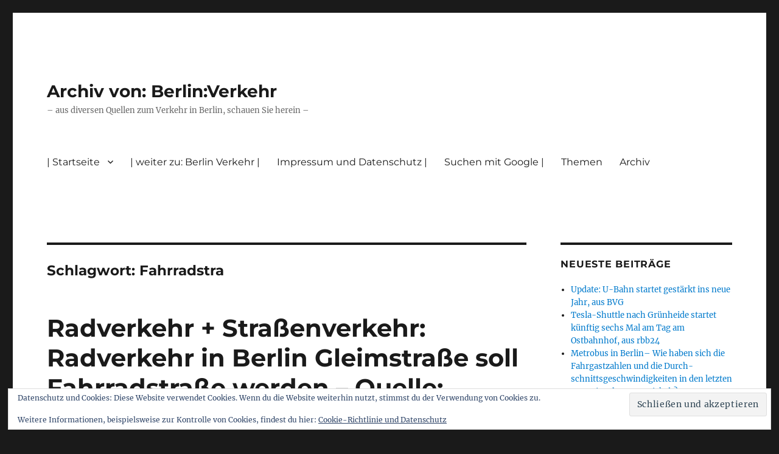

--- FILE ---
content_type: text/html; charset=UTF-8
request_url: https://archiv.berliner-verkehr.de/tag/fahrradstra/
body_size: 57331
content:
<!DOCTYPE html>
<html lang="de" class="no-js">
<head>
	<meta charset="UTF-8">
	<meta name="viewport" content="width=device-width, initial-scale=1.0">
	<link rel="profile" href="https://gmpg.org/xfn/11">
		<script>
(function(html){html.className = html.className.replace(/\bno-js\b/,'js')})(document.documentElement);
//# sourceURL=twentysixteen_javascript_detection
</script>
<meta name='robots' content='index, follow, max-image-preview:large, max-snippet:-1, max-video-preview:-1' />

	<!-- This site is optimized with the Yoast SEO plugin v26.7 - https://yoast.com/wordpress/plugins/seo/ -->
	<title>Fahrradstra Archive - Archiv von: Berlin:Verkehr</title>
	<link rel="canonical" href="https://archiv.berliner-verkehr.de/tag/fahrradstra/" />
	<meta property="og:locale" content="de_DE" />
	<meta property="og:type" content="article" />
	<meta property="og:title" content="Fahrradstra Archive - Archiv von: Berlin:Verkehr" />
	<meta property="og:url" content="https://archiv.berliner-verkehr.de/tag/fahrradstra/" />
	<meta property="og:site_name" content="Archiv von: Berlin:Verkehr" />
	<meta name="twitter:card" content="summary_large_image" />
	<script type="application/ld+json" class="yoast-schema-graph">{"@context":"https://schema.org","@graph":[{"@type":"CollectionPage","@id":"https://archiv.berliner-verkehr.de/tag/fahrradstra/","url":"https://archiv.berliner-verkehr.de/tag/fahrradstra/","name":"Fahrradstra Archive - Archiv von: Berlin:Verkehr","isPartOf":{"@id":"https://archiv.berliner-verkehr.de/#website"},"breadcrumb":{"@id":"https://archiv.berliner-verkehr.de/tag/fahrradstra/#breadcrumb"},"inLanguage":"de"},{"@type":"BreadcrumbList","@id":"https://archiv.berliner-verkehr.de/tag/fahrradstra/#breadcrumb","itemListElement":[{"@type":"ListItem","position":1,"name":"Startseite","item":"https://archiv.berliner-verkehr.de/"},{"@type":"ListItem","position":2,"name":"Fahrradstra"}]},{"@type":"WebSite","@id":"https://archiv.berliner-verkehr.de/#website","url":"https://archiv.berliner-verkehr.de/","name":"Archiv von: Berlin:Verkehr","description":"- aus diversen Quellen zum Verkehr in Berlin, schauen Sie herein -","publisher":{"@id":"https://archiv.berliner-verkehr.de/#/schema/person/b655aa279d372a0eb08de999e08dfc82"},"potentialAction":[{"@type":"SearchAction","target":{"@type":"EntryPoint","urlTemplate":"https://archiv.berliner-verkehr.de/?s={search_term_string}"},"query-input":{"@type":"PropertyValueSpecification","valueRequired":true,"valueName":"search_term_string"}}],"inLanguage":"de"},{"@type":["Person","Organization"],"@id":"https://archiv.berliner-verkehr.de/#/schema/person/b655aa279d372a0eb08de999e08dfc82","name":"Ralf Reineke","image":{"@type":"ImageObject","inLanguage":"de","@id":"https://archiv.berliner-verkehr.de/#/schema/person/image/","url":"https://secure.gravatar.com/avatar/b0250628400197d997f11b7c0a2ca052525cffe5e3628c5235fb531bd566ea6f?s=96&d=mm&r=g","contentUrl":"https://secure.gravatar.com/avatar/b0250628400197d997f11b7c0a2ca052525cffe5e3628c5235fb531bd566ea6f?s=96&d=mm&r=g","caption":"Ralf Reineke"},"logo":{"@id":"https://archiv.berliner-verkehr.de/#/schema/person/image/"},"sameAs":["https://www.berliner-verkehr.de","https://www.facebook.com/Berlin-Verkehr-427842193979154/","https://www.instagram.com/verkehrberlin/?hl=de"]}]}</script>
	<!-- / Yoast SEO plugin. -->


<link rel='dns-prefetch' href='//secure.gravatar.com' />
<link rel='dns-prefetch' href='//stats.wp.com' />
<link rel='dns-prefetch' href='//v0.wordpress.com' />
<link rel='dns-prefetch' href='//widgets.wp.com' />
<link rel='dns-prefetch' href='//s0.wp.com' />
<link rel='dns-prefetch' href='//0.gravatar.com' />
<link rel='dns-prefetch' href='//1.gravatar.com' />
<link rel='dns-prefetch' href='//2.gravatar.com' />
<link rel='preconnect' href='//c0.wp.com' />
<link rel="alternate" type="application/rss+xml" title="Archiv von: Berlin:Verkehr &raquo; Feed" href="https://archiv.berliner-verkehr.de/feed/" />
<link rel="alternate" type="application/rss+xml" title="Archiv von: Berlin:Verkehr &raquo; Kommentar-Feed" href="https://archiv.berliner-verkehr.de/comments/feed/" />
<link rel="alternate" type="application/rss+xml" title="Archiv von: Berlin:Verkehr &raquo; Fahrradstra Schlagwort-Feed" href="https://archiv.berliner-verkehr.de/tag/fahrradstra/feed/" />
<style id='wp-img-auto-sizes-contain-inline-css'>
img:is([sizes=auto i],[sizes^="auto," i]){contain-intrinsic-size:3000px 1500px}
/*# sourceURL=wp-img-auto-sizes-contain-inline-css */
</style>
<link rel='stylesheet' id='twentysixteen-jetpack-css' href='https://c0.wp.com/p/jetpack/15.4/modules/theme-tools/compat/twentysixteen.css' media='all' />
<style id='wp-emoji-styles-inline-css'>

	img.wp-smiley, img.emoji {
		display: inline !important;
		border: none !important;
		box-shadow: none !important;
		height: 1em !important;
		width: 1em !important;
		margin: 0 0.07em !important;
		vertical-align: -0.1em !important;
		background: none !important;
		padding: 0 !important;
	}
/*# sourceURL=wp-emoji-styles-inline-css */
</style>
<style id='wp-block-library-inline-css'>
:root{--wp-block-synced-color:#7a00df;--wp-block-synced-color--rgb:122,0,223;--wp-bound-block-color:var(--wp-block-synced-color);--wp-editor-canvas-background:#ddd;--wp-admin-theme-color:#007cba;--wp-admin-theme-color--rgb:0,124,186;--wp-admin-theme-color-darker-10:#006ba1;--wp-admin-theme-color-darker-10--rgb:0,107,160.5;--wp-admin-theme-color-darker-20:#005a87;--wp-admin-theme-color-darker-20--rgb:0,90,135;--wp-admin-border-width-focus:2px}@media (min-resolution:192dpi){:root{--wp-admin-border-width-focus:1.5px}}.wp-element-button{cursor:pointer}:root .has-very-light-gray-background-color{background-color:#eee}:root .has-very-dark-gray-background-color{background-color:#313131}:root .has-very-light-gray-color{color:#eee}:root .has-very-dark-gray-color{color:#313131}:root .has-vivid-green-cyan-to-vivid-cyan-blue-gradient-background{background:linear-gradient(135deg,#00d084,#0693e3)}:root .has-purple-crush-gradient-background{background:linear-gradient(135deg,#34e2e4,#4721fb 50%,#ab1dfe)}:root .has-hazy-dawn-gradient-background{background:linear-gradient(135deg,#faaca8,#dad0ec)}:root .has-subdued-olive-gradient-background{background:linear-gradient(135deg,#fafae1,#67a671)}:root .has-atomic-cream-gradient-background{background:linear-gradient(135deg,#fdd79a,#004a59)}:root .has-nightshade-gradient-background{background:linear-gradient(135deg,#330968,#31cdcf)}:root .has-midnight-gradient-background{background:linear-gradient(135deg,#020381,#2874fc)}:root{--wp--preset--font-size--normal:16px;--wp--preset--font-size--huge:42px}.has-regular-font-size{font-size:1em}.has-larger-font-size{font-size:2.625em}.has-normal-font-size{font-size:var(--wp--preset--font-size--normal)}.has-huge-font-size{font-size:var(--wp--preset--font-size--huge)}:root .has-text-align-center{text-align:center}:root .has-text-align-left{text-align:left}:root .has-text-align-right{text-align:right}.has-fit-text{white-space:nowrap!important}#end-resizable-editor-section{display:none}.aligncenter{clear:both}.items-justified-left{justify-content:flex-start}.items-justified-center{justify-content:center}.items-justified-right{justify-content:flex-end}.items-justified-space-between{justify-content:space-between}.screen-reader-text{word-wrap:normal!important;border:0;clip-path:inset(50%);height:1px;margin:-1px;overflow:hidden;padding:0;position:absolute;width:1px}.screen-reader-text:focus{background-color:#ddd;clip-path:none;color:#444;display:block;font-size:1em;height:auto;left:5px;line-height:normal;padding:15px 23px 14px;text-decoration:none;top:5px;width:auto;z-index:100000}html :where(.has-border-color){border-style:solid}html :where([style*=border-top-color]){border-top-style:solid}html :where([style*=border-right-color]){border-right-style:solid}html :where([style*=border-bottom-color]){border-bottom-style:solid}html :where([style*=border-left-color]){border-left-style:solid}html :where([style*=border-width]){border-style:solid}html :where([style*=border-top-width]){border-top-style:solid}html :where([style*=border-right-width]){border-right-style:solid}html :where([style*=border-bottom-width]){border-bottom-style:solid}html :where([style*=border-left-width]){border-left-style:solid}html :where(img[class*=wp-image-]){height:auto;max-width:100%}:where(figure){margin:0 0 1em}html :where(.is-position-sticky){--wp-admin--admin-bar--position-offset:var(--wp-admin--admin-bar--height,0px)}@media screen and (max-width:600px){html :where(.is-position-sticky){--wp-admin--admin-bar--position-offset:0px}}

/*# sourceURL=wp-block-library-inline-css */
</style><style id='wp-block-group-inline-css'>
.wp-block-group{box-sizing:border-box}:where(.wp-block-group.wp-block-group-is-layout-constrained){position:relative}
/*# sourceURL=https://archiv.berliner-verkehr.de/wp-content/plugins/gutenberg/build/styles/block-library/group/style.css */
</style>
<style id='wp-block-group-theme-inline-css'>
:where(.wp-block-group.has-background){padding:1.25em 2.375em}
/*# sourceURL=https://archiv.berliner-verkehr.de/wp-content/plugins/gutenberg/build/styles/block-library/group/theme.css */
</style>
<style id='wp-block-archives-inline-css'>
.wp-block-archives{box-sizing:border-box}.wp-block-archives-dropdown label{display:block}
/*# sourceURL=https://archiv.berliner-verkehr.de/wp-content/plugins/gutenberg/build/styles/block-library/archives/style.css */
</style>
<style id='wp-block-tag-cloud-inline-css'>
.wp-block-tag-cloud{box-sizing:border-box}.wp-block-tag-cloud.aligncenter{justify-content:center;text-align:center}.wp-block-tag-cloud a{display:inline-block;margin-right:5px}.wp-block-tag-cloud span{display:inline-block;margin-left:5px;text-decoration:none}:root :where(.wp-block-tag-cloud.is-style-outline){display:flex;flex-wrap:wrap;gap:1ch}:root :where(.wp-block-tag-cloud.is-style-outline a){border:1px solid;font-size:unset!important;margin-right:0;padding:1ch 2ch;text-decoration:none!important}
/*# sourceURL=https://archiv.berliner-verkehr.de/wp-content/plugins/gutenberg/build/styles/block-library/tag-cloud/style.css */
</style>
<style id='global-styles-inline-css'>
:root{--wp--preset--aspect-ratio--square: 1;--wp--preset--aspect-ratio--4-3: 4/3;--wp--preset--aspect-ratio--3-4: 3/4;--wp--preset--aspect-ratio--3-2: 3/2;--wp--preset--aspect-ratio--2-3: 2/3;--wp--preset--aspect-ratio--16-9: 16/9;--wp--preset--aspect-ratio--9-16: 9/16;--wp--preset--color--black: #000000;--wp--preset--color--cyan-bluish-gray: #abb8c3;--wp--preset--color--white: #fff;--wp--preset--color--pale-pink: #f78da7;--wp--preset--color--vivid-red: #cf2e2e;--wp--preset--color--luminous-vivid-orange: #ff6900;--wp--preset--color--luminous-vivid-amber: #fcb900;--wp--preset--color--light-green-cyan: #7bdcb5;--wp--preset--color--vivid-green-cyan: #00d084;--wp--preset--color--pale-cyan-blue: #8ed1fc;--wp--preset--color--vivid-cyan-blue: #0693e3;--wp--preset--color--vivid-purple: #9b51e0;--wp--preset--color--dark-gray: #1a1a1a;--wp--preset--color--medium-gray: #686868;--wp--preset--color--light-gray: #e5e5e5;--wp--preset--color--blue-gray: #4d545c;--wp--preset--color--bright-blue: #007acc;--wp--preset--color--light-blue: #9adffd;--wp--preset--color--dark-brown: #402b30;--wp--preset--color--medium-brown: #774e24;--wp--preset--color--dark-red: #640c1f;--wp--preset--color--bright-red: #ff675f;--wp--preset--color--yellow: #ffef8e;--wp--preset--gradient--vivid-cyan-blue-to-vivid-purple: linear-gradient(135deg,rgb(6,147,227) 0%,rgb(155,81,224) 100%);--wp--preset--gradient--light-green-cyan-to-vivid-green-cyan: linear-gradient(135deg,rgb(122,220,180) 0%,rgb(0,208,130) 100%);--wp--preset--gradient--luminous-vivid-amber-to-luminous-vivid-orange: linear-gradient(135deg,rgb(252,185,0) 0%,rgb(255,105,0) 100%);--wp--preset--gradient--luminous-vivid-orange-to-vivid-red: linear-gradient(135deg,rgb(255,105,0) 0%,rgb(207,46,46) 100%);--wp--preset--gradient--very-light-gray-to-cyan-bluish-gray: linear-gradient(135deg,rgb(238,238,238) 0%,rgb(169,184,195) 100%);--wp--preset--gradient--cool-to-warm-spectrum: linear-gradient(135deg,rgb(74,234,220) 0%,rgb(151,120,209) 20%,rgb(207,42,186) 40%,rgb(238,44,130) 60%,rgb(251,105,98) 80%,rgb(254,248,76) 100%);--wp--preset--gradient--blush-light-purple: linear-gradient(135deg,rgb(255,206,236) 0%,rgb(152,150,240) 100%);--wp--preset--gradient--blush-bordeaux: linear-gradient(135deg,rgb(254,205,165) 0%,rgb(254,45,45) 50%,rgb(107,0,62) 100%);--wp--preset--gradient--luminous-dusk: linear-gradient(135deg,rgb(255,203,112) 0%,rgb(199,81,192) 50%,rgb(65,88,208) 100%);--wp--preset--gradient--pale-ocean: linear-gradient(135deg,rgb(255,245,203) 0%,rgb(182,227,212) 50%,rgb(51,167,181) 100%);--wp--preset--gradient--electric-grass: linear-gradient(135deg,rgb(202,248,128) 0%,rgb(113,206,126) 100%);--wp--preset--gradient--midnight: linear-gradient(135deg,rgb(2,3,129) 0%,rgb(40,116,252) 100%);--wp--preset--font-size--small: 13px;--wp--preset--font-size--medium: 20px;--wp--preset--font-size--large: 36px;--wp--preset--font-size--x-large: 42px;--wp--preset--spacing--20: 0.44rem;--wp--preset--spacing--30: 0.67rem;--wp--preset--spacing--40: 1rem;--wp--preset--spacing--50: 1.5rem;--wp--preset--spacing--60: 2.25rem;--wp--preset--spacing--70: 3.38rem;--wp--preset--spacing--80: 5.06rem;--wp--preset--shadow--natural: 6px 6px 9px rgba(0, 0, 0, 0.2);--wp--preset--shadow--deep: 12px 12px 50px rgba(0, 0, 0, 0.4);--wp--preset--shadow--sharp: 6px 6px 0px rgba(0, 0, 0, 0.2);--wp--preset--shadow--outlined: 6px 6px 0px -3px rgb(255, 255, 255), 6px 6px rgb(0, 0, 0);--wp--preset--shadow--crisp: 6px 6px 0px rgb(0, 0, 0);}:where(.is-layout-flex){gap: 0.5em;}:where(.is-layout-grid){gap: 0.5em;}body .is-layout-flex{display: flex;}.is-layout-flex{flex-wrap: wrap;align-items: center;}.is-layout-flex > :is(*, div){margin: 0;}body .is-layout-grid{display: grid;}.is-layout-grid > :is(*, div){margin: 0;}:where(.wp-block-columns.is-layout-flex){gap: 2em;}:where(.wp-block-columns.is-layout-grid){gap: 2em;}:where(.wp-block-post-template.is-layout-flex){gap: 1.25em;}:where(.wp-block-post-template.is-layout-grid){gap: 1.25em;}.has-black-color{color: var(--wp--preset--color--black) !important;}.has-cyan-bluish-gray-color{color: var(--wp--preset--color--cyan-bluish-gray) !important;}.has-white-color{color: var(--wp--preset--color--white) !important;}.has-pale-pink-color{color: var(--wp--preset--color--pale-pink) !important;}.has-vivid-red-color{color: var(--wp--preset--color--vivid-red) !important;}.has-luminous-vivid-orange-color{color: var(--wp--preset--color--luminous-vivid-orange) !important;}.has-luminous-vivid-amber-color{color: var(--wp--preset--color--luminous-vivid-amber) !important;}.has-light-green-cyan-color{color: var(--wp--preset--color--light-green-cyan) !important;}.has-vivid-green-cyan-color{color: var(--wp--preset--color--vivid-green-cyan) !important;}.has-pale-cyan-blue-color{color: var(--wp--preset--color--pale-cyan-blue) !important;}.has-vivid-cyan-blue-color{color: var(--wp--preset--color--vivid-cyan-blue) !important;}.has-vivid-purple-color{color: var(--wp--preset--color--vivid-purple) !important;}.has-black-background-color{background-color: var(--wp--preset--color--black) !important;}.has-cyan-bluish-gray-background-color{background-color: var(--wp--preset--color--cyan-bluish-gray) !important;}.has-white-background-color{background-color: var(--wp--preset--color--white) !important;}.has-pale-pink-background-color{background-color: var(--wp--preset--color--pale-pink) !important;}.has-vivid-red-background-color{background-color: var(--wp--preset--color--vivid-red) !important;}.has-luminous-vivid-orange-background-color{background-color: var(--wp--preset--color--luminous-vivid-orange) !important;}.has-luminous-vivid-amber-background-color{background-color: var(--wp--preset--color--luminous-vivid-amber) !important;}.has-light-green-cyan-background-color{background-color: var(--wp--preset--color--light-green-cyan) !important;}.has-vivid-green-cyan-background-color{background-color: var(--wp--preset--color--vivid-green-cyan) !important;}.has-pale-cyan-blue-background-color{background-color: var(--wp--preset--color--pale-cyan-blue) !important;}.has-vivid-cyan-blue-background-color{background-color: var(--wp--preset--color--vivid-cyan-blue) !important;}.has-vivid-purple-background-color{background-color: var(--wp--preset--color--vivid-purple) !important;}.has-black-border-color{border-color: var(--wp--preset--color--black) !important;}.has-cyan-bluish-gray-border-color{border-color: var(--wp--preset--color--cyan-bluish-gray) !important;}.has-white-border-color{border-color: var(--wp--preset--color--white) !important;}.has-pale-pink-border-color{border-color: var(--wp--preset--color--pale-pink) !important;}.has-vivid-red-border-color{border-color: var(--wp--preset--color--vivid-red) !important;}.has-luminous-vivid-orange-border-color{border-color: var(--wp--preset--color--luminous-vivid-orange) !important;}.has-luminous-vivid-amber-border-color{border-color: var(--wp--preset--color--luminous-vivid-amber) !important;}.has-light-green-cyan-border-color{border-color: var(--wp--preset--color--light-green-cyan) !important;}.has-vivid-green-cyan-border-color{border-color: var(--wp--preset--color--vivid-green-cyan) !important;}.has-pale-cyan-blue-border-color{border-color: var(--wp--preset--color--pale-cyan-blue) !important;}.has-vivid-cyan-blue-border-color{border-color: var(--wp--preset--color--vivid-cyan-blue) !important;}.has-vivid-purple-border-color{border-color: var(--wp--preset--color--vivid-purple) !important;}.has-vivid-cyan-blue-to-vivid-purple-gradient-background{background: var(--wp--preset--gradient--vivid-cyan-blue-to-vivid-purple) !important;}.has-light-green-cyan-to-vivid-green-cyan-gradient-background{background: var(--wp--preset--gradient--light-green-cyan-to-vivid-green-cyan) !important;}.has-luminous-vivid-amber-to-luminous-vivid-orange-gradient-background{background: var(--wp--preset--gradient--luminous-vivid-amber-to-luminous-vivid-orange) !important;}.has-luminous-vivid-orange-to-vivid-red-gradient-background{background: var(--wp--preset--gradient--luminous-vivid-orange-to-vivid-red) !important;}.has-very-light-gray-to-cyan-bluish-gray-gradient-background{background: var(--wp--preset--gradient--very-light-gray-to-cyan-bluish-gray) !important;}.has-cool-to-warm-spectrum-gradient-background{background: var(--wp--preset--gradient--cool-to-warm-spectrum) !important;}.has-blush-light-purple-gradient-background{background: var(--wp--preset--gradient--blush-light-purple) !important;}.has-blush-bordeaux-gradient-background{background: var(--wp--preset--gradient--blush-bordeaux) !important;}.has-luminous-dusk-gradient-background{background: var(--wp--preset--gradient--luminous-dusk) !important;}.has-pale-ocean-gradient-background{background: var(--wp--preset--gradient--pale-ocean) !important;}.has-electric-grass-gradient-background{background: var(--wp--preset--gradient--electric-grass) !important;}.has-midnight-gradient-background{background: var(--wp--preset--gradient--midnight) !important;}.has-small-font-size{font-size: var(--wp--preset--font-size--small) !important;}.has-medium-font-size{font-size: var(--wp--preset--font-size--medium) !important;}.has-large-font-size{font-size: var(--wp--preset--font-size--large) !important;}.has-x-large-font-size{font-size: var(--wp--preset--font-size--x-large) !important;}
/*# sourceURL=global-styles-inline-css */
</style>

<style id='classic-theme-styles-inline-css'>
.wp-block-button__link{background-color:#32373c;border-radius:9999px;box-shadow:none;color:#fff;font-size:1.125em;padding:calc(.667em + 2px) calc(1.333em + 2px);text-decoration:none}.wp-block-file__button{background:#32373c;color:#fff}.wp-block-accordion-heading{margin:0}.wp-block-accordion-heading__toggle{background-color:inherit!important;color:inherit!important}.wp-block-accordion-heading__toggle:not(:focus-visible){outline:none}.wp-block-accordion-heading__toggle:focus,.wp-block-accordion-heading__toggle:hover{background-color:inherit!important;border:none;box-shadow:none;color:inherit;padding:var(--wp--preset--spacing--20,1em) 0;text-decoration:none}.wp-block-accordion-heading__toggle:focus-visible{outline:auto;outline-offset:0}
/*# sourceURL=https://archiv.berliner-verkehr.de/wp-content/plugins/gutenberg/build/styles/block-library/classic.css */
</style>
<link rel='stylesheet' id='twentysixteen-fonts-css' href='https://archiv.berliner-verkehr.de/wp-content/themes/twentysixteen/fonts/merriweather-plus-montserrat-plus-inconsolata.css?ver=20230328' media='all' />
<link rel='stylesheet' id='genericons-css' href='https://c0.wp.com/p/jetpack/15.4/_inc/genericons/genericons/genericons.css' media='all' />
<link rel='stylesheet' id='twentysixteen-style-css' href='https://archiv.berliner-verkehr.de/wp-content/themes/twentysixteen/style.css?ver=20251202' media='all' />
<link rel='stylesheet' id='twentysixteen-block-style-css' href='https://archiv.berliner-verkehr.de/wp-content/themes/twentysixteen/css/blocks.css?ver=20240817' media='all' />
<link rel='stylesheet' id='jetpack_likes-css' href='https://c0.wp.com/p/jetpack/15.4/modules/likes/style.css' media='all' />
<link rel='stylesheet' id='sharedaddy-css' href='https://c0.wp.com/p/jetpack/15.4/modules/sharedaddy/sharing.css' media='all' />
<link rel='stylesheet' id='social-logos-css' href='https://c0.wp.com/p/jetpack/15.4/_inc/social-logos/social-logos.min.css' media='all' />
<script src="https://c0.wp.com/c/6.9/wp-includes/js/jquery/jquery.min.js" id="jquery-core-js"></script>
<script src="https://c0.wp.com/c/6.9/wp-includes/js/jquery/jquery-migrate.min.js" id="jquery-migrate-js"></script>
<script id="twentysixteen-script-js-extra">
var screenReaderText = {"expand":"Untermen\u00fc \u00f6ffnen","collapse":"Untermen\u00fc schlie\u00dfen"};
//# sourceURL=twentysixteen-script-js-extra
</script>
<script src="https://archiv.berliner-verkehr.de/wp-content/themes/twentysixteen/js/functions.js?ver=20230629" id="twentysixteen-script-js" defer data-wp-strategy="defer"></script>
<link rel="https://api.w.org/" href="https://archiv.berliner-verkehr.de/wp-json/" /><link rel="alternate" title="JSON" type="application/json" href="https://archiv.berliner-verkehr.de/wp-json/wp/v2/tags/10573" /><link rel="EditURI" type="application/rsd+xml" title="RSD" href="https://archiv.berliner-verkehr.de/xmlrpc.php?rsd" />
<meta name="generator" content="WordPress 6.9" />
	<style>img#wpstats{display:none}</style>
		<link rel='stylesheet' id='eu-cookie-law-style-css' href='https://c0.wp.com/p/jetpack/15.4/modules/widgets/eu-cookie-law/style.css' media='all' />
</head>

<body class="archive tag tag-fahrradstra tag-10573 wp-embed-responsive wp-theme-twentysixteen group-blog hfeed">
<div id="page" class="site">
	<div class="site-inner">
		<a class="skip-link screen-reader-text" href="#content">
			Zum Inhalt springen		</a>

		<header id="masthead" class="site-header">
			<div class="site-header-main">
				<div class="site-branding">
											<p class="site-title"><a href="https://archiv.berliner-verkehr.de/" rel="home" >Archiv von: Berlin:Verkehr</a></p>
												<p class="site-description">&#8211; aus diversen Quellen zum Verkehr in Berlin, schauen Sie herein &#8211;</p>
									</div><!-- .site-branding -->

									<button id="menu-toggle" class="menu-toggle">Menü</button>

					<div id="site-header-menu" class="site-header-menu">
													<nav id="site-navigation" class="main-navigation" aria-label="Primäres Menü">
								<div class="menu-kopfnavi_archiv-container"><ul id="menu-kopfnavi_archiv" class="primary-menu"><li id="menu-item-93983" class="menu-item menu-item-type-custom menu-item-object-custom menu-item-home menu-item-has-children menu-item-93983"><a href="https://archiv.berliner-verkehr.de/">| Startseite</a>
<ul class="sub-menu">
	<li id="menu-item-105647" class="menu-item menu-item-type-post_type menu-item-object-page menu-item-105647"><a href="https://archiv.berliner-verkehr.de/willkommen-auf-berlin-verkehr/schlagwortverzeichnis-tags/">Schlagwortverzeichnis / Tags</a></li>
</ul>
</li>
<li id="menu-item-51884" class="menu-item menu-item-type-custom menu-item-object-custom menu-item-51884"><a href="http://berliner-verkehr.de/html_neu/hauptstrasse83f.de/">| weiter zu: Berlin Verkehr |</a></li>
<li id="menu-item-90561" class="menu-item menu-item-type-post_type menu-item-object-page menu-item-90561"><a href="https://archiv.berliner-verkehr.de/impressum-und-datenschutz/">Impressum und Datenschutz |</a></li>
<li id="menu-item-52189" class="menu-item menu-item-type-post_type menu-item-object-page menu-item-52189"><a href="https://archiv.berliner-verkehr.de/suchen-mit-google/">Suchen mit Google |</a></li>
<li id="menu-item-94031" class="menu-item menu-item-type-custom menu-item-object-custom menu-item-94031"><a>Themen</a></li>
<li id="menu-item-128850" class="menu-item menu-item-type-custom menu-item-object-custom menu-item-128850"><a>Archiv</a></li>
</ul></div>							</nav><!-- .main-navigation -->
						
											</div><!-- .site-header-menu -->
							</div><!-- .site-header-main -->

					</header><!-- .site-header -->

		<div id="content" class="site-content">

	<div id="primary" class="content-area">
		<main id="main" class="site-main">

		
			<header class="page-header">
				<h1 class="page-title">Schlagwort: <span>Fahrradstra</span></h1>			</header><!-- .page-header -->

			
<article id="post-87420" class="post-87420 post type-post status-publish format-standard hentry category-infrastruktur category-radverkehr category-strassenverkehr tag-fahrradstra tag-gleimstra tag-gleimtunnel tag-kirchner tag-stargarder tag-verkehrsstaatssekret">
	<header class="entry-header">
		
		<h2 class="entry-title"><a href="https://archiv.berliner-verkehr.de/2016/12/28/radverkehr-strassenverkehr-radverkehr-in-berlin-gleimstrasse-soll-fahrradstrasse-werden-quelle-httpwww-berliner-zeitung-de/" rel="bookmark">Radverkehr + Straßenverkehr: Radverkehr in Berlin Gleimstraße soll Fahrradstraße werden – Quelle: http://www.berliner-zeitung.de</a></h2>	</header><!-- .entry-header -->

	
	
	<div class="entry-content">
		<p>
	http://www.berliner-zeitung.de/berlin/verkehr/radverkehr-in-berlin-gleimstrasse-soll-fahrradstrasse-werden-25381368
</p>
<p>
	Der neue <a href="https://archiv.berliner-verkehr.de/tag/verkehrsstaatssekret/">#Verkehrsstaatssekret</a>&auml;r Jens-Holger <a href="https://archiv.berliner-verkehr.de/tag/kirchner/">#Kirchner</a> will das Dauerproblem <a href="https://archiv.berliner-verkehr.de/tag/gleimtunnel/">#Gleimtunnel</a> im kommenden Jahr ein f&uuml;r allemal l&ouml;sen. Sein Ziel: &bdquo;Die <a href="https://archiv.berliner-verkehr.de/tag/gleimstra/">#Gleimstra</a>&szlig;e wird eine <a href="https://archiv.berliner-verkehr.de/tag/fahrradstra/">#Fahrradstra</a>&szlig;e&ldquo;, sagte der Gr&uuml;nen-Politiker am Dienstag der Berliner Zeitung. Zugleich soll auch die <a href="https://archiv.berliner-verkehr.de/tag/stargarder/">#Stargarder</a> Stra&szlig;e zur Fahrradstra&szlig;e erkl&auml;rt werden.
</p>
<p>
	Damit entsteht parallel&nbsp; zur S-Bahn-Trasse eine neue Fahrradverbindung, die von der Prenzlauer Allee bis nach Gesundbrunnen f&uuml;hrt.&nbsp; &bdquo;Wir werden die Gleimstra&szlig;e aus dem Netz der Hauptverkehrsstra&szlig;en herausnehmen. Mit der Fahrradstra&szlig;e reagieren wir auch auf den steigenden Radverkehr auf dieser Strecke&ldquo;, so Kirchner.&nbsp; Zudem gebe es den Vorteil, dass die neue Route an die bestehende Fahrradstra&szlig;e in der Schwedter Stra&szlig;e ankn&uuml;pft.<br />
	Solche Stra&szlig;en sind grunds&auml;tzlich dem Radverkehr vorbehalten. Autos d&uuml;rfen dort nur fahren, wenn der motorisierte Verkehr durch zus&auml;tzliche Verkehrsschilder, zum Beispiel &bdquo;Anlieger frei&ldquo;, erlaubt wird. Dann darf&nbsp; h&ouml;chstens mit Tempo 30 gefahren werden.<br />
	Krisentreffen am Tunnel
</p>
<p>
	Seinen Vorschlag will Kirchner den beteiligten Bezirken Pankow und Mitte am 3. Januar bei einem Vor-Ort-Termin unterbreiten und m&ouml;glichst auch absegnen lassen. Dieses Treffen, an dem auch die beiden Verkehrsbeh&ouml;rden der Bezirke sowie die Verkehrslenkung Berlin teilnehmen werden, hatte urspr&uuml;nglich allerdings einen anderen Anlass. Kirchner wollte alle Verantwortlichen zusammenholen, weil der Gleimtunnel nach dem Unwetter am 27. Juli noch immer gesperrt ist. Damals hatte die Kraft der Wassermassen Autos ineinander und &uuml;bereinander geschoben. Der Tunnel musste gesperrt werden, weil eine Untersp&uuml;lung der Stra&szlig;e vermutet wurde.<br />
	Gutachter haben jetzt ihre Untersuchungen abgeschlossen.<a href="http://www.berliner-zeitung.de/berlin/verkehr/radverkehr-in-berlin-gleimstrasse-soll-fahrradstrasse-werden-25381368"> Ihr Urteil: Der 110 Jahre alte Tunnel ist auf seiner gesamten L&auml;nge &#8230;</a></p>
<div class="sharedaddy sd-sharing-enabled"><div class="robots-nocontent sd-block sd-social sd-social-icon sd-sharing"><h3 class="sd-title">Teilen mit:</h3><div class="sd-content"><ul><li class="share-tumblr"><a rel="nofollow noopener noreferrer"
				data-shared="sharing-tumblr-87420"
				class="share-tumblr sd-button share-icon no-text"
				href="https://archiv.berliner-verkehr.de/2016/12/28/radverkehr-strassenverkehr-radverkehr-in-berlin-gleimstrasse-soll-fahrradstrasse-werden-quelle-httpwww-berliner-zeitung-de/?share=tumblr"
				target="_blank"
				aria-labelledby="sharing-tumblr-87420"
				>
				<span id="sharing-tumblr-87420" hidden>Klick, um auf Tumblr zu teilen (Wird in neuem Fenster geöffnet)</span>
				<span>Tumblr</span>
			</a></li><li class="share-facebook"><a rel="nofollow noopener noreferrer"
				data-shared="sharing-facebook-87420"
				class="share-facebook sd-button share-icon no-text"
				href="https://archiv.berliner-verkehr.de/2016/12/28/radverkehr-strassenverkehr-radverkehr-in-berlin-gleimstrasse-soll-fahrradstrasse-werden-quelle-httpwww-berliner-zeitung-de/?share=facebook"
				target="_blank"
				aria-labelledby="sharing-facebook-87420"
				>
				<span id="sharing-facebook-87420" hidden>Klick, um auf Facebook zu teilen (Wird in neuem Fenster geöffnet)</span>
				<span>Facebook</span>
			</a></li><li class="share-twitter"><a rel="nofollow noopener noreferrer"
				data-shared="sharing-twitter-87420"
				class="share-twitter sd-button share-icon no-text"
				href="https://archiv.berliner-verkehr.de/2016/12/28/radverkehr-strassenverkehr-radverkehr-in-berlin-gleimstrasse-soll-fahrradstrasse-werden-quelle-httpwww-berliner-zeitung-de/?share=twitter"
				target="_blank"
				aria-labelledby="sharing-twitter-87420"
				>
				<span id="sharing-twitter-87420" hidden>Klicke, um auf X zu teilen (Wird in neuem Fenster geöffnet)</span>
				<span>X</span>
			</a></li><li class="share-linkedin"><a rel="nofollow noopener noreferrer"
				data-shared="sharing-linkedin-87420"
				class="share-linkedin sd-button share-icon no-text"
				href="https://archiv.berliner-verkehr.de/2016/12/28/radverkehr-strassenverkehr-radverkehr-in-berlin-gleimstrasse-soll-fahrradstrasse-werden-quelle-httpwww-berliner-zeitung-de/?share=linkedin"
				target="_blank"
				aria-labelledby="sharing-linkedin-87420"
				>
				<span id="sharing-linkedin-87420" hidden>Klick, um auf LinkedIn zu teilen (Wird in neuem Fenster geöffnet)</span>
				<span>LinkedIn</span>
			</a></li><li class="share-reddit"><a rel="nofollow noopener noreferrer"
				data-shared="sharing-reddit-87420"
				class="share-reddit sd-button share-icon no-text"
				href="https://archiv.berliner-verkehr.de/2016/12/28/radverkehr-strassenverkehr-radverkehr-in-berlin-gleimstrasse-soll-fahrradstrasse-werden-quelle-httpwww-berliner-zeitung-de/?share=reddit"
				target="_blank"
				aria-labelledby="sharing-reddit-87420"
				>
				<span id="sharing-reddit-87420" hidden>Klick, um auf Reddit zu teilen (Wird in neuem Fenster geöffnet)</span>
				<span>Reddit</span>
			</a></li><li class="share-pinterest"><a rel="nofollow noopener noreferrer"
				data-shared="sharing-pinterest-87420"
				class="share-pinterest sd-button share-icon no-text"
				href="https://archiv.berliner-verkehr.de/2016/12/28/radverkehr-strassenverkehr-radverkehr-in-berlin-gleimstrasse-soll-fahrradstrasse-werden-quelle-httpwww-berliner-zeitung-de/?share=pinterest"
				target="_blank"
				aria-labelledby="sharing-pinterest-87420"
				>
				<span id="sharing-pinterest-87420" hidden>Klick, um auf Pinterest zu teilen (Wird in neuem Fenster geöffnet)</span>
				<span>Pinterest</span>
			</a></li><li class="share-pocket"><a rel="nofollow noopener noreferrer"
				data-shared="sharing-pocket-87420"
				class="share-pocket sd-button share-icon no-text"
				href="https://archiv.berliner-verkehr.de/2016/12/28/radverkehr-strassenverkehr-radverkehr-in-berlin-gleimstrasse-soll-fahrradstrasse-werden-quelle-httpwww-berliner-zeitung-de/?share=pocket"
				target="_blank"
				aria-labelledby="sharing-pocket-87420"
				>
				<span id="sharing-pocket-87420" hidden>Klick, um auf Pocket zu teilen (Wird in neuem Fenster geöffnet)</span>
				<span>Pocket</span>
			</a></li><li class="share-telegram"><a rel="nofollow noopener noreferrer"
				data-shared="sharing-telegram-87420"
				class="share-telegram sd-button share-icon no-text"
				href="https://archiv.berliner-verkehr.de/2016/12/28/radverkehr-strassenverkehr-radverkehr-in-berlin-gleimstrasse-soll-fahrradstrasse-werden-quelle-httpwww-berliner-zeitung-de/?share=telegram"
				target="_blank"
				aria-labelledby="sharing-telegram-87420"
				>
				<span id="sharing-telegram-87420" hidden>Klicken, um auf Telegram zu teilen (Wird in neuem Fenster geöffnet)</span>
				<span>Telegram</span>
			</a></li><li class="share-jetpack-whatsapp"><a rel="nofollow noopener noreferrer"
				data-shared="sharing-whatsapp-87420"
				class="share-jetpack-whatsapp sd-button share-icon no-text"
				href="https://archiv.berliner-verkehr.de/2016/12/28/radverkehr-strassenverkehr-radverkehr-in-berlin-gleimstrasse-soll-fahrradstrasse-werden-quelle-httpwww-berliner-zeitung-de/?share=jetpack-whatsapp"
				target="_blank"
				aria-labelledby="sharing-whatsapp-87420"
				>
				<span id="sharing-whatsapp-87420" hidden>Klicken, um auf WhatsApp zu teilen (Wird in neuem Fenster geöffnet)</span>
				<span>WhatsApp</span>
			</a></li><li class="share-email"><a rel="nofollow noopener noreferrer"
				data-shared="sharing-email-87420"
				class="share-email sd-button share-icon no-text"
				href="mailto:?subject=%5BGeteilter%20Beitrag%5D%20Radverkehr%20%2B%20Stra%C3%9Fenverkehr%3A%20Radverkehr%20in%20Berlin%20Gleimstra%C3%9Fe%20soll%20Fahrradstra%C3%9Fe%20werden%20%E2%80%93%20Quelle%3A%20http%3A%2F%2Fwww.berliner-zeitung.de&#038;body=https%3A%2F%2Farchiv.berliner-verkehr.de%2F2016%2F12%2F28%2Fradverkehr-strassenverkehr-radverkehr-in-berlin-gleimstrasse-soll-fahrradstrasse-werden-quelle-httpwww-berliner-zeitung-de%2F&#038;share=email"
				target="_blank"
				aria-labelledby="sharing-email-87420"
				data-email-share-error-title="Hast du deinen E-Mail-Anbieter eingerichtet?" data-email-share-error-text="Wenn du Probleme mit dem Teilen per E-Mail hast, ist die E-Mail möglicherweise nicht für deinen Browser eingerichtet. Du musst die neue E-Mail-Einrichtung möglicherweise selbst vornehmen." data-email-share-nonce="a141e601f9" data-email-share-track-url="https://archiv.berliner-verkehr.de/2016/12/28/radverkehr-strassenverkehr-radverkehr-in-berlin-gleimstrasse-soll-fahrradstrasse-werden-quelle-httpwww-berliner-zeitung-de/?share=email">
				<span id="sharing-email-87420" hidden>Klicken, um einem Freund einen Link per E-Mail zu senden (Wird in neuem Fenster geöffnet)</span>
				<span>E-Mail</span>
			</a></li><li class="share-print"><a rel="nofollow noopener noreferrer"
				data-shared="sharing-print-87420"
				class="share-print sd-button share-icon no-text"
				href="https://archiv.berliner-verkehr.de/2016/12/28/radverkehr-strassenverkehr-radverkehr-in-berlin-gleimstrasse-soll-fahrradstrasse-werden-quelle-httpwww-berliner-zeitung-de/?share=print"
				target="_blank"
				aria-labelledby="sharing-print-87420"
				>
				<span id="sharing-print-87420" hidden>Klicken zum Ausdrucken (Wird in neuem Fenster geöffnet)</span>
				<span>Drucken</span>
			</a></li><li class="share-mastodon"><a rel="nofollow noopener noreferrer"
				data-shared="sharing-mastodon-87420"
				class="share-mastodon sd-button share-icon no-text"
				href="https://archiv.berliner-verkehr.de/2016/12/28/radverkehr-strassenverkehr-radverkehr-in-berlin-gleimstrasse-soll-fahrradstrasse-werden-quelle-httpwww-berliner-zeitung-de/?share=mastodon"
				target="_blank"
				aria-labelledby="sharing-mastodon-87420"
				>
				<span id="sharing-mastodon-87420" hidden>Zum Teilen auf Mastodon klicken (Wird in neuem Fenster geöffnet)</span>
				<span>Mastodon</span>
			</a></li><li class="share-end"></li></ul></div></div></div><div class='sharedaddy sd-block sd-like jetpack-likes-widget-wrapper jetpack-likes-widget-unloaded' id='like-post-wrapper-94753636-87420-696b6a169408c' data-src='https://widgets.wp.com/likes/?ver=15.4#blog_id=94753636&amp;post_id=87420&amp;origin=archiv.berliner-verkehr.de&amp;obj_id=94753636-87420-696b6a169408c' data-name='like-post-frame-94753636-87420-696b6a169408c' data-title='Liken oder rebloggen'><h3 class="sd-title">Gefällt mir:</h3><div class='likes-widget-placeholder post-likes-widget-placeholder' style='height: 55px;'><span class='button'><span>Gefällt mir</span></span> <span class="loading">Wird geladen …</span></div><span class='sd-text-color'></span><a class='sd-link-color'></a></div>	</div><!-- .entry-content -->

	<footer class="entry-footer">
		<span class="byline"><img alt='' src='https://secure.gravatar.com/avatar/b0250628400197d997f11b7c0a2ca052525cffe5e3628c5235fb531bd566ea6f?s=49&#038;d=mm&#038;r=g' srcset='https://secure.gravatar.com/avatar/b0250628400197d997f11b7c0a2ca052525cffe5e3628c5235fb531bd566ea6f?s=98&#038;d=mm&#038;r=g 2x' class='avatar avatar-49 photo' height='49' width='49' decoding='async'/><span class="screen-reader-text">Autor </span><span class="author vcard"><a class="url fn n" href="https://archiv.berliner-verkehr.de/author/ralfbj70/">Ralf Reineke</a></span></span><span class="posted-on"><span class="screen-reader-text">Veröffentlicht am </span><a href="https://archiv.berliner-verkehr.de/2016/12/28/radverkehr-strassenverkehr-radverkehr-in-berlin-gleimstrasse-soll-fahrradstrasse-werden-quelle-httpwww-berliner-zeitung-de/" rel="bookmark"><time class="entry-date published" datetime="2016-12-28T14:10:23+01:00">28. Dezember 2016</time><time class="updated" datetime="2020-08-06T20:18:16+02:00">6. August 2020</time></a></span><span class="cat-links"><span class="screen-reader-text">Kategorien </span><a href="https://archiv.berliner-verkehr.de/category/infrastruktur/" rel="category tag">Infrastruktur</a>, <a href="https://archiv.berliner-verkehr.de/category/radverkehr/" rel="category tag">Radverkehr</a>, <a href="https://archiv.berliner-verkehr.de/category/strassenverkehr/" rel="category tag">Straßenverkehr</a></span><span class="tags-links"><span class="screen-reader-text">Schlagwörter </span><a href="https://archiv.berliner-verkehr.de/tag/fahrradstra/" rel="tag">Fahrradstra</a>, <a href="https://archiv.berliner-verkehr.de/tag/gleimstra/" rel="tag">Gleimstra</a>, <a href="https://archiv.berliner-verkehr.de/tag/gleimtunnel/" rel="tag">Gleimtunnel</a>, <a href="https://archiv.berliner-verkehr.de/tag/kirchner/" rel="tag">Kirchner</a>, <a href="https://archiv.berliner-verkehr.de/tag/stargarder/" rel="tag">Stargarder</a>, <a href="https://archiv.berliner-verkehr.de/tag/verkehrsstaatssekret/" rel="tag">Verkehrsstaatssekret</a></span>			</footer><!-- .entry-footer -->
</article><!-- #post-87420 -->

		</main><!-- .site-main -->
	</div><!-- .content-area -->


	<aside id="secondary" class="sidebar widget-area">
		
		<section id="recent-posts-2" class="widget widget_recent_entries">
		<h2 class="widget-title">Neueste Beiträge</h2><nav aria-label="Neueste Beiträge">
		<ul>
											<li>
					<a href="https://archiv.berliner-verkehr.de/2026/01/07/update-u-bahn-startet-gestaerkt-ins-neue-jahr-aus-bvg/">Update: U-Bahn startet gestärkt ins neue Jahr, aus BVG</a>
									</li>
											<li>
					<a href="https://archiv.berliner-verkehr.de/2026/01/06/tesla-shuttle-nach-gruenheide-startet-kuenftig-sechs-mal-am-tag-am-ostbahnhof-aus-rbb24/">Tesla-Shuttle nach Grünheide startet künftig sechs Mal am Tag am Ostbahnhof, aus rbb24</a>
									</li>
											<li>
					<a href="https://archiv.berliner-verkehr.de/2025/12/29/metrobus-in-berlin-wie-haben-sich-die-fahrgastzahlen-und-die-durch-schnittsgeschwindigkeiten-in-den-letzten-zwanzig-jahren-entwickelt-aus-senat/">Metrobus in Berlin– Wie haben sich die Fahrgastzahlen und die Durch- schnittsgeschwindigkeiten in den letzten zwanzig Jahren entwickelt?, aus Senat</a>
									</li>
											<li>
					<a href="https://archiv.berliner-verkehr.de/2025/12/29/bequem-und-schnell-mit-dem-rad-von-der-stadtmitte-bis-an-die-oestliche-stadtgrenze-wo-bleibt-die-ost-west-route-aus-senat/">Bequem und schnell mit dem Rad von der Stadtmitte bis an die östliche Stadtgrenze: Wo bleibt die Ost-West-Route, aus Senat</a>
									</li>
											<li>
					<a href="https://archiv.berliner-verkehr.de/2025/12/29/nachfrage-zu-s19-24061-zu-tempo-30-an-hauptstrassen-im-umfeld-von-schulen-nach-der-stvo-novelle-aus-senat/">Nachfrage zu S19/24061 zu Tempo 30 an Hauptstraßen im Umfeld von Schulen nach der StVO-Novelle, aus Senat</a>
									</li>
					</ul>

		</nav></section><section id="categories-2" class="widget widget_categories"><h2 class="widget-title">Neuigkeiten nach Kategorien</h2><form action="https://archiv.berliner-verkehr.de" method="get"><label class="screen-reader-text" for="cat">Neuigkeiten nach Kategorien</label><select  name='cat' id='cat' class='postform'>
	<option value='-1'>Kategorie auswählen</option>
	<option class="level-0" value="7">allgemein</option>
	<option class="level-0" value="151">App</option>
	<option class="level-0" value="149">autonomes Fahren</option>
	<option class="level-0" value="98">Bahnhöfe + Stationen</option>
	<option class="level-0" value="28">Bahnindustrie</option>
	<option class="level-0" value="3">Bahnverkehr</option>
	<option class="level-0" value="38">barrierefrei</option>
	<option class="level-0" value="36">Bauarbeiten</option>
	<option class="level-0" value="18411">Berlin</option>
	<option class="level-0" value="166">Berliner Verkehrsblätter</option>
	<option class="level-0" value="10">Bus</option>
	<option class="level-0" value="5">BVG</option>
	<option class="level-0" value="32">Carsharing</option>
	<option class="level-0" value="31">Cottbus</option>
	<option class="level-0" value="69">Daten</option>
	<option class="level-0" value="29">Draisine</option>
	<option class="level-0" value="40">Eberswalde</option>
	<option class="level-0" value="137">Elektromobilität</option>
	<option class="level-0" value="148">Fahrdienst</option>
	<option class="level-0" value="94">Fähren</option>
	<option class="level-0" value="163">Fahrgastverbände</option>
	<option class="level-0" value="35">Fahrplan</option>
	<option class="level-0" value="46">Fahrzeuge</option>
	<option class="level-0" value="20">Fernbus</option>
	<option class="level-0" value="21920">Flughäfen + Luftfahrt</option>
	<option class="level-0" value="16980">Fotos</option>
	<option class="level-0" value="16">Frankfurt/Oder</option>
	<option class="level-0" value="79">Güterverkehr + Wirtschaftsverkehr</option>
	<option class="level-0" value="26">GVZ</option>
	<option class="level-0" value="87">Häfen</option>
	<option class="level-0" value="55">Infrastruktur</option>
	<option class="level-0" value="156">Instagram</option>
	<option class="level-0" value="47">Linien</option>
	<option class="level-0" value="66">Links</option>
	<option class="level-0" value="142">Literatur</option>
	<option class="level-0" value="54">Literatur</option>
	<option class="level-0" value="145">M-Bahn</option>
	<option class="level-0" value="18">Messe</option>
	<option class="level-0" value="26756">Mikromobilität</option>
	<option class="level-0" value="122">Mobilität</option>
	<option class="level-0" value="12">Museum + Geschichte</option>
	<option class="level-0" value="25">Obus</option>
	<option class="level-0" value="24">Parkeisenbahn</option>
	<option class="level-0" value="146">Polen</option>
	<option class="level-0" value="23">Potsdam</option>
	<option class="level-0" value="20481">Quelle: aus DBV</option>
	<option class="level-0" value="20479">Quelle: aus IGEB</option>
	<option class="level-0" value="20480">Quelle: aus Signal</option>
	<option class="level-0" value="20478">Quelle: Punkt 3</option>
	<option class="level-0" value="19">Radverkehr</option>
	<option class="level-0" value="11">Regionalverkehr</option>
	<option class="level-0" value="43">Rüdersdorf</option>
	<option class="level-0" value="4">S-Bahn</option>
	<option class="level-0" value="22">Schiffsverkehr</option>
	<option class="level-0" value="77">Schleuse</option>
	<option class="level-0" value="41">Schöneiche</option>
	<option class="level-0" value="76">Seilbahn</option>
	<option class="level-0" value="30">Stadt Brandenburg/Havel</option>
	<option class="level-0" value="70">Statistiken</option>
	<option class="level-0" value="15">Straßenbahn</option>
	<option class="level-0" value="89">Straßenverkehr</option>
	<option class="level-0" value="42">Strausberg</option>
	<option class="level-0" value="34">Strecken</option>
	<option class="level-0" value="6">Tarife + Fahrscheine</option>
	<option class="level-0" value="27">Taxi</option>
	<option class="level-0" value="144">Termine</option>
	<option class="level-0" value="139">Tourismus</option>
	<option class="level-0" value="9">U-Bahn</option>
	<option class="level-0" value="1">Uncategorized</option>
	<option class="level-0" value="17">VBB</option>
	<option class="level-0" value="167">Verkehrsgeschichtliche Blätter</option>
	<option class="level-0" value="67">Verweise</option>
	<option class="level-0" value="152">WC</option>
	<option class="level-0" value="62">Werkstätten + Betriebshöfe</option>
	<option class="level-0" value="150">Woltersdorf</option>
	<option class="level-0" value="147">zu Fuß mobil</option>
</select>
</form><script>
( ( dropdownId ) => {
	const dropdown = document.getElementById( dropdownId );
	function onSelectChange() {
		setTimeout( () => {
			if ( 'escape' === dropdown.dataset.lastkey ) {
				return;
			}
			if ( dropdown.value && parseInt( dropdown.value ) > 0 && dropdown instanceof HTMLSelectElement ) {
				dropdown.parentElement.submit();
			}
		}, 250 );
	}
	function onKeyUp( event ) {
		if ( 'Escape' === event.key ) {
			dropdown.dataset.lastkey = 'escape';
		} else {
			delete dropdown.dataset.lastkey;
		}
	}
	function onClick() {
		delete dropdown.dataset.lastkey;
	}
	dropdown.addEventListener( 'keyup', onKeyUp );
	dropdown.addEventListener( 'click', onClick );
	dropdown.addEventListener( 'change', onSelectChange );
})( "cat" );

//# sourceURL=WP_Widget_Categories%3A%3Awidget
</script>
</section><section id="archives-4" class="widget widget_archive"><h2 class="widget-title">Neuigkeiten nach Monaten</h2>		<label class="screen-reader-text" for="archives-dropdown-4">Neuigkeiten nach Monaten</label>
		<select id="archives-dropdown-4" name="archive-dropdown">
			
			<option value="">Monat auswählen</option>
				<option value='https://archiv.berliner-verkehr.de/2026/01/'> Januar 2026 &nbsp;(2)</option>
	<option value='https://archiv.berliner-verkehr.de/2025/12/'> Dezember 2025 &nbsp;(57)</option>
	<option value='https://archiv.berliner-verkehr.de/2025/11/'> November 2025 &nbsp;(44)</option>
	<option value='https://archiv.berliner-verkehr.de/2025/10/'> Oktober 2025 &nbsp;(56)</option>
	<option value='https://archiv.berliner-verkehr.de/2025/09/'> September 2025 &nbsp;(61)</option>
	<option value='https://archiv.berliner-verkehr.de/2025/08/'> August 2025 &nbsp;(53)</option>
	<option value='https://archiv.berliner-verkehr.de/2025/07/'> Juli 2025 &nbsp;(78)</option>
	<option value='https://archiv.berliner-verkehr.de/2025/06/'> Juni 2025 &nbsp;(92)</option>
	<option value='https://archiv.berliner-verkehr.de/2025/05/'> Mai 2025 &nbsp;(51)</option>
	<option value='https://archiv.berliner-verkehr.de/2025/04/'> April 2025 &nbsp;(62)</option>
	<option value='https://archiv.berliner-verkehr.de/2025/03/'> März 2025 &nbsp;(65)</option>
	<option value='https://archiv.berliner-verkehr.de/2025/02/'> Februar 2025 &nbsp;(56)</option>
	<option value='https://archiv.berliner-verkehr.de/2025/01/'> Januar 2025 &nbsp;(55)</option>
	<option value='https://archiv.berliner-verkehr.de/2024/12/'> Dezember 2024 &nbsp;(65)</option>
	<option value='https://archiv.berliner-verkehr.de/2024/11/'> November 2024 &nbsp;(100)</option>
	<option value='https://archiv.berliner-verkehr.de/2024/10/'> Oktober 2024 &nbsp;(119)</option>
	<option value='https://archiv.berliner-verkehr.de/2024/09/'> September 2024 &nbsp;(103)</option>
	<option value='https://archiv.berliner-verkehr.de/2024/08/'> August 2024 &nbsp;(117)</option>
	<option value='https://archiv.berliner-verkehr.de/2024/07/'> Juli 2024 &nbsp;(103)</option>
	<option value='https://archiv.berliner-verkehr.de/2024/06/'> Juni 2024 &nbsp;(88)</option>
	<option value='https://archiv.berliner-verkehr.de/2024/05/'> Mai 2024 &nbsp;(79)</option>
	<option value='https://archiv.berliner-verkehr.de/2024/04/'> April 2024 &nbsp;(100)</option>
	<option value='https://archiv.berliner-verkehr.de/2024/03/'> März 2024 &nbsp;(106)</option>
	<option value='https://archiv.berliner-verkehr.de/2024/02/'> Februar 2024 &nbsp;(114)</option>
	<option value='https://archiv.berliner-verkehr.de/2024/01/'> Januar 2024 &nbsp;(111)</option>
	<option value='https://archiv.berliner-verkehr.de/2023/12/'> Dezember 2023 &nbsp;(91)</option>
	<option value='https://archiv.berliner-verkehr.de/2023/11/'> November 2023 &nbsp;(67)</option>
	<option value='https://archiv.berliner-verkehr.de/2023/10/'> Oktober 2023 &nbsp;(58)</option>
	<option value='https://archiv.berliner-verkehr.de/2023/09/'> September 2023 &nbsp;(89)</option>
	<option value='https://archiv.berliner-verkehr.de/2023/08/'> August 2023 &nbsp;(85)</option>
	<option value='https://archiv.berliner-verkehr.de/2023/07/'> Juli 2023 &nbsp;(66)</option>
	<option value='https://archiv.berliner-verkehr.de/2023/06/'> Juni 2023 &nbsp;(106)</option>
	<option value='https://archiv.berliner-verkehr.de/2023/05/'> Mai 2023 &nbsp;(100)</option>
	<option value='https://archiv.berliner-verkehr.de/2023/04/'> April 2023 &nbsp;(99)</option>
	<option value='https://archiv.berliner-verkehr.de/2023/03/'> März 2023 &nbsp;(90)</option>
	<option value='https://archiv.berliner-verkehr.de/2023/02/'> Februar 2023 &nbsp;(77)</option>
	<option value='https://archiv.berliner-verkehr.de/2023/01/'> Januar 2023 &nbsp;(112)</option>
	<option value='https://archiv.berliner-verkehr.de/2022/12/'> Dezember 2022 &nbsp;(132)</option>
	<option value='https://archiv.berliner-verkehr.de/2022/11/'> November 2022 &nbsp;(95)</option>
	<option value='https://archiv.berliner-verkehr.de/2022/10/'> Oktober 2022 &nbsp;(113)</option>
	<option value='https://archiv.berliner-verkehr.de/2022/09/'> September 2022 &nbsp;(102)</option>
	<option value='https://archiv.berliner-verkehr.de/2022/08/'> August 2022 &nbsp;(101)</option>
	<option value='https://archiv.berliner-verkehr.de/2022/07/'> Juli 2022 &nbsp;(102)</option>
	<option value='https://archiv.berliner-verkehr.de/2022/06/'> Juni 2022 &nbsp;(131)</option>
	<option value='https://archiv.berliner-verkehr.de/2022/05/'> Mai 2022 &nbsp;(136)</option>
	<option value='https://archiv.berliner-verkehr.de/2022/04/'> April 2022 &nbsp;(111)</option>
	<option value='https://archiv.berliner-verkehr.de/2022/03/'> März 2022 &nbsp;(108)</option>
	<option value='https://archiv.berliner-verkehr.de/2022/02/'> Februar 2022 &nbsp;(104)</option>
	<option value='https://archiv.berliner-verkehr.de/2022/01/'> Januar 2022 &nbsp;(99)</option>
	<option value='https://archiv.berliner-verkehr.de/2021/12/'> Dezember 2021 &nbsp;(110)</option>
	<option value='https://archiv.berliner-verkehr.de/2021/11/'> November 2021 &nbsp;(109)</option>
	<option value='https://archiv.berliner-verkehr.de/2021/10/'> Oktober 2021 &nbsp;(108)</option>
	<option value='https://archiv.berliner-verkehr.de/2021/09/'> September 2021 &nbsp;(86)</option>
	<option value='https://archiv.berliner-verkehr.de/2021/08/'> August 2021 &nbsp;(108)</option>
	<option value='https://archiv.berliner-verkehr.de/2021/07/'> Juli 2021 &nbsp;(133)</option>
	<option value='https://archiv.berliner-verkehr.de/2021/06/'> Juni 2021 &nbsp;(149)</option>
	<option value='https://archiv.berliner-verkehr.de/2021/05/'> Mai 2021 &nbsp;(114)</option>
	<option value='https://archiv.berliner-verkehr.de/2021/04/'> April 2021 &nbsp;(132)</option>
	<option value='https://archiv.berliner-verkehr.de/2021/03/'> März 2021 &nbsp;(190)</option>
	<option value='https://archiv.berliner-verkehr.de/2021/02/'> Februar 2021 &nbsp;(162)</option>
	<option value='https://archiv.berliner-verkehr.de/2021/01/'> Januar 2021 &nbsp;(111)</option>
	<option value='https://archiv.berliner-verkehr.de/2020/12/'> Dezember 2020 &nbsp;(118)</option>
	<option value='https://archiv.berliner-verkehr.de/2020/11/'> November 2020 &nbsp;(121)</option>
	<option value='https://archiv.berliner-verkehr.de/2020/10/'> Oktober 2020 &nbsp;(141)</option>
	<option value='https://archiv.berliner-verkehr.de/2020/09/'> September 2020 &nbsp;(102)</option>
	<option value='https://archiv.berliner-verkehr.de/2020/08/'> August 2020 &nbsp;(120)</option>
	<option value='https://archiv.berliner-verkehr.de/2020/07/'> Juli 2020 &nbsp;(94)</option>
	<option value='https://archiv.berliner-verkehr.de/2020/06/'> Juni 2020 &nbsp;(115)</option>
	<option value='https://archiv.berliner-verkehr.de/2020/05/'> Mai 2020 &nbsp;(98)</option>
	<option value='https://archiv.berliner-verkehr.de/2020/04/'> April 2020 &nbsp;(78)</option>
	<option value='https://archiv.berliner-verkehr.de/2020/03/'> März 2020 &nbsp;(126)</option>
	<option value='https://archiv.berliner-verkehr.de/2020/02/'> Februar 2020 &nbsp;(142)</option>
	<option value='https://archiv.berliner-verkehr.de/2020/01/'> Januar 2020 &nbsp;(106)</option>
	<option value='https://archiv.berliner-verkehr.de/2019/12/'> Dezember 2019 &nbsp;(91)</option>
	<option value='https://archiv.berliner-verkehr.de/2019/11/'> November 2019 &nbsp;(101)</option>
	<option value='https://archiv.berliner-verkehr.de/2019/10/'> Oktober 2019 &nbsp;(106)</option>
	<option value='https://archiv.berliner-verkehr.de/2019/09/'> September 2019 &nbsp;(102)</option>
	<option value='https://archiv.berliner-verkehr.de/2019/08/'> August 2019 &nbsp;(112)</option>
	<option value='https://archiv.berliner-verkehr.de/2019/07/'> Juli 2019 &nbsp;(128)</option>
	<option value='https://archiv.berliner-verkehr.de/2019/06/'> Juni 2019 &nbsp;(96)</option>
	<option value='https://archiv.berliner-verkehr.de/2019/05/'> Mai 2019 &nbsp;(87)</option>
	<option value='https://archiv.berliner-verkehr.de/2019/04/'> April 2019 &nbsp;(108)</option>
	<option value='https://archiv.berliner-verkehr.de/2019/03/'> März 2019 &nbsp;(126)</option>
	<option value='https://archiv.berliner-verkehr.de/2019/02/'> Februar 2019 &nbsp;(107)</option>
	<option value='https://archiv.berliner-verkehr.de/2019/01/'> Januar 2019 &nbsp;(93)</option>
	<option value='https://archiv.berliner-verkehr.de/2018/12/'> Dezember 2018 &nbsp;(118)</option>
	<option value='https://archiv.berliner-verkehr.de/2018/11/'> November 2018 &nbsp;(137)</option>
	<option value='https://archiv.berliner-verkehr.de/2018/10/'> Oktober 2018 &nbsp;(104)</option>
	<option value='https://archiv.berliner-verkehr.de/2018/09/'> September 2018 &nbsp;(109)</option>
	<option value='https://archiv.berliner-verkehr.de/2018/08/'> August 2018 &nbsp;(110)</option>
	<option value='https://archiv.berliner-verkehr.de/2018/07/'> Juli 2018 &nbsp;(106)</option>
	<option value='https://archiv.berliner-verkehr.de/2018/06/'> Juni 2018 &nbsp;(148)</option>
	<option value='https://archiv.berliner-verkehr.de/2018/05/'> Mai 2018 &nbsp;(109)</option>
	<option value='https://archiv.berliner-verkehr.de/2018/04/'> April 2018 &nbsp;(95)</option>
	<option value='https://archiv.berliner-verkehr.de/2018/03/'> März 2018 &nbsp;(102)</option>
	<option value='https://archiv.berliner-verkehr.de/2018/02/'> Februar 2018 &nbsp;(100)</option>
	<option value='https://archiv.berliner-verkehr.de/2018/01/'> Januar 2018 &nbsp;(88)</option>
	<option value='https://archiv.berliner-verkehr.de/2017/12/'> Dezember 2017 &nbsp;(116)</option>
	<option value='https://archiv.berliner-verkehr.de/2017/11/'> November 2017 &nbsp;(115)</option>
	<option value='https://archiv.berliner-verkehr.de/2017/10/'> Oktober 2017 &nbsp;(95)</option>
	<option value='https://archiv.berliner-verkehr.de/2017/09/'> September 2017 &nbsp;(91)</option>
	<option value='https://archiv.berliner-verkehr.de/2017/08/'> August 2017 &nbsp;(89)</option>
	<option value='https://archiv.berliner-verkehr.de/2017/07/'> Juli 2017 &nbsp;(50)</option>
	<option value='https://archiv.berliner-verkehr.de/2017/06/'> Juni 2017 &nbsp;(56)</option>
	<option value='https://archiv.berliner-verkehr.de/2017/05/'> Mai 2017 &nbsp;(69)</option>
	<option value='https://archiv.berliner-verkehr.de/2017/04/'> April 2017 &nbsp;(72)</option>
	<option value='https://archiv.berliner-verkehr.de/2017/03/'> März 2017 &nbsp;(76)</option>
	<option value='https://archiv.berliner-verkehr.de/2017/02/'> Februar 2017 &nbsp;(57)</option>
	<option value='https://archiv.berliner-verkehr.de/2017/01/'> Januar 2017 &nbsp;(66)</option>
	<option value='https://archiv.berliner-verkehr.de/2016/12/'> Dezember 2016 &nbsp;(72)</option>
	<option value='https://archiv.berliner-verkehr.de/2016/11/'> November 2016 &nbsp;(82)</option>
	<option value='https://archiv.berliner-verkehr.de/2016/10/'> Oktober 2016 &nbsp;(82)</option>
	<option value='https://archiv.berliner-verkehr.de/2016/09/'> September 2016 &nbsp;(103)</option>
	<option value='https://archiv.berliner-verkehr.de/2016/08/'> August 2016 &nbsp;(82)</option>
	<option value='https://archiv.berliner-verkehr.de/2016/07/'> Juli 2016 &nbsp;(83)</option>
	<option value='https://archiv.berliner-verkehr.de/2016/06/'> Juni 2016 &nbsp;(88)</option>
	<option value='https://archiv.berliner-verkehr.de/2016/05/'> Mai 2016 &nbsp;(79)</option>
	<option value='https://archiv.berliner-verkehr.de/2016/04/'> April 2016 &nbsp;(87)</option>
	<option value='https://archiv.berliner-verkehr.de/2016/03/'> März 2016 &nbsp;(88)</option>
	<option value='https://archiv.berliner-verkehr.de/2016/02/'> Februar 2016 &nbsp;(71)</option>
	<option value='https://archiv.berliner-verkehr.de/2016/01/'> Januar 2016 &nbsp;(61)</option>
	<option value='https://archiv.berliner-verkehr.de/2015/12/'> Dezember 2015 &nbsp;(70)</option>
	<option value='https://archiv.berliner-verkehr.de/2015/11/'> November 2015 &nbsp;(85)</option>
	<option value='https://archiv.berliner-verkehr.de/2015/10/'> Oktober 2015 &nbsp;(99)</option>
	<option value='https://archiv.berliner-verkehr.de/2015/09/'> September 2015 &nbsp;(65)</option>
	<option value='https://archiv.berliner-verkehr.de/2015/08/'> August 2015 &nbsp;(85)</option>
	<option value='https://archiv.berliner-verkehr.de/2015/07/'> Juli 2015 &nbsp;(94)</option>
	<option value='https://archiv.berliner-verkehr.de/2015/06/'> Juni 2015 &nbsp;(29)</option>
	<option value='https://archiv.berliner-verkehr.de/2015/05/'> Mai 2015 &nbsp;(68)</option>
	<option value='https://archiv.berliner-verkehr.de/2015/04/'> April 2015 &nbsp;(112)</option>
	<option value='https://archiv.berliner-verkehr.de/2015/03/'> März 2015 &nbsp;(102)</option>
	<option value='https://archiv.berliner-verkehr.de/2015/02/'> Februar 2015 &nbsp;(81)</option>
	<option value='https://archiv.berliner-verkehr.de/2015/01/'> Januar 2015 &nbsp;(90)</option>
	<option value='https://archiv.berliner-verkehr.de/2014/12/'> Dezember 2014 &nbsp;(128)</option>
	<option value='https://archiv.berliner-verkehr.de/2014/11/'> November 2014 &nbsp;(115)</option>
	<option value='https://archiv.berliner-verkehr.de/2014/10/'> Oktober 2014 &nbsp;(118)</option>
	<option value='https://archiv.berliner-verkehr.de/2014/09/'> September 2014 &nbsp;(83)</option>
	<option value='https://archiv.berliner-verkehr.de/2014/08/'> August 2014 &nbsp;(129)</option>
	<option value='https://archiv.berliner-verkehr.de/2014/07/'> Juli 2014 &nbsp;(129)</option>
	<option value='https://archiv.berliner-verkehr.de/2014/06/'> Juni 2014 &nbsp;(103)</option>
	<option value='https://archiv.berliner-verkehr.de/2014/05/'> Mai 2014 &nbsp;(106)</option>
	<option value='https://archiv.berliner-verkehr.de/2014/04/'> April 2014 &nbsp;(107)</option>
	<option value='https://archiv.berliner-verkehr.de/2014/03/'> März 2014 &nbsp;(113)</option>
	<option value='https://archiv.berliner-verkehr.de/2014/02/'> Februar 2014 &nbsp;(92)</option>
	<option value='https://archiv.berliner-verkehr.de/2014/01/'> Januar 2014 &nbsp;(94)</option>
	<option value='https://archiv.berliner-verkehr.de/2013/12/'> Dezember 2013 &nbsp;(116)</option>
	<option value='https://archiv.berliner-verkehr.de/2013/11/'> November 2013 &nbsp;(102)</option>
	<option value='https://archiv.berliner-verkehr.de/2013/10/'> Oktober 2013 &nbsp;(76)</option>
	<option value='https://archiv.berliner-verkehr.de/2013/09/'> September 2013 &nbsp;(108)</option>
	<option value='https://archiv.berliner-verkehr.de/2013/08/'> August 2013 &nbsp;(103)</option>
	<option value='https://archiv.berliner-verkehr.de/2013/07/'> Juli 2013 &nbsp;(95)</option>
	<option value='https://archiv.berliner-verkehr.de/2013/06/'> Juni 2013 &nbsp;(87)</option>
	<option value='https://archiv.berliner-verkehr.de/2013/05/'> Mai 2013 &nbsp;(97)</option>
	<option value='https://archiv.berliner-verkehr.de/2013/04/'> April 2013 &nbsp;(112)</option>
	<option value='https://archiv.berliner-verkehr.de/2013/03/'> März 2013 &nbsp;(111)</option>
	<option value='https://archiv.berliner-verkehr.de/2013/02/'> Februar 2013 &nbsp;(80)</option>
	<option value='https://archiv.berliner-verkehr.de/2013/01/'> Januar 2013 &nbsp;(79)</option>
	<option value='https://archiv.berliner-verkehr.de/2012/12/'> Dezember 2012 &nbsp;(129)</option>
	<option value='https://archiv.berliner-verkehr.de/2012/11/'> November 2012 &nbsp;(126)</option>
	<option value='https://archiv.berliner-verkehr.de/2012/10/'> Oktober 2012 &nbsp;(97)</option>
	<option value='https://archiv.berliner-verkehr.de/2012/09/'> September 2012 &nbsp;(139)</option>
	<option value='https://archiv.berliner-verkehr.de/2012/08/'> August 2012 &nbsp;(98)</option>
	<option value='https://archiv.berliner-verkehr.de/2012/07/'> Juli 2012 &nbsp;(66)</option>
	<option value='https://archiv.berliner-verkehr.de/2012/06/'> Juni 2012 &nbsp;(134)</option>
	<option value='https://archiv.berliner-verkehr.de/2012/05/'> Mai 2012 &nbsp;(133)</option>
	<option value='https://archiv.berliner-verkehr.de/2012/04/'> April 2012 &nbsp;(142)</option>
	<option value='https://archiv.berliner-verkehr.de/2012/03/'> März 2012 &nbsp;(136)</option>
	<option value='https://archiv.berliner-verkehr.de/2012/02/'> Februar 2012 &nbsp;(114)</option>
	<option value='https://archiv.berliner-verkehr.de/2012/01/'> Januar 2012 &nbsp;(65)</option>
	<option value='https://archiv.berliner-verkehr.de/2011/12/'> Dezember 2011 &nbsp;(86)</option>
	<option value='https://archiv.berliner-verkehr.de/2011/11/'> November 2011 &nbsp;(77)</option>
	<option value='https://archiv.berliner-verkehr.de/2011/10/'> Oktober 2011 &nbsp;(37)</option>
	<option value='https://archiv.berliner-verkehr.de/2011/09/'> September 2011 &nbsp;(78)</option>
	<option value='https://archiv.berliner-verkehr.de/2011/08/'> August 2011 &nbsp;(90)</option>
	<option value='https://archiv.berliner-verkehr.de/2011/07/'> Juli 2011 &nbsp;(60)</option>
	<option value='https://archiv.berliner-verkehr.de/2011/06/'> Juni 2011 &nbsp;(63)</option>
	<option value='https://archiv.berliner-verkehr.de/2011/05/'> Mai 2011 &nbsp;(106)</option>
	<option value='https://archiv.berliner-verkehr.de/2011/04/'> April 2011 &nbsp;(73)</option>
	<option value='https://archiv.berliner-verkehr.de/2011/03/'> März 2011 &nbsp;(94)</option>
	<option value='https://archiv.berliner-verkehr.de/2011/02/'> Februar 2011 &nbsp;(61)</option>
	<option value='https://archiv.berliner-verkehr.de/2011/01/'> Januar 2011 &nbsp;(119)</option>
	<option value='https://archiv.berliner-verkehr.de/2010/12/'> Dezember 2010 &nbsp;(116)</option>
	<option value='https://archiv.berliner-verkehr.de/2010/11/'> November 2010 &nbsp;(100)</option>
	<option value='https://archiv.berliner-verkehr.de/2010/10/'> Oktober 2010 &nbsp;(72)</option>
	<option value='https://archiv.berliner-verkehr.de/2010/09/'> September 2010 &nbsp;(68)</option>
	<option value='https://archiv.berliner-verkehr.de/2010/08/'> August 2010 &nbsp;(53)</option>
	<option value='https://archiv.berliner-verkehr.de/2010/07/'> Juli 2010 &nbsp;(70)</option>
	<option value='https://archiv.berliner-verkehr.de/2010/06/'> Juni 2010 &nbsp;(96)</option>
	<option value='https://archiv.berliner-verkehr.de/2010/05/'> Mai 2010 &nbsp;(76)</option>
	<option value='https://archiv.berliner-verkehr.de/2010/04/'> April 2010 &nbsp;(95)</option>
	<option value='https://archiv.berliner-verkehr.de/2010/03/'> März 2010 &nbsp;(99)</option>
	<option value='https://archiv.berliner-verkehr.de/2010/02/'> Februar 2010 &nbsp;(113)</option>
	<option value='https://archiv.berliner-verkehr.de/2010/01/'> Januar 2010 &nbsp;(96)</option>
	<option value='https://archiv.berliner-verkehr.de/2009/12/'> Dezember 2009 &nbsp;(127)</option>
	<option value='https://archiv.berliner-verkehr.de/2009/11/'> November 2009 &nbsp;(128)</option>
	<option value='https://archiv.berliner-verkehr.de/2009/10/'> Oktober 2009 &nbsp;(114)</option>
	<option value='https://archiv.berliner-verkehr.de/2009/09/'> September 2009 &nbsp;(126)</option>
	<option value='https://archiv.berliner-verkehr.de/2009/08/'> August 2009 &nbsp;(114)</option>
	<option value='https://archiv.berliner-verkehr.de/2009/07/'> Juli 2009 &nbsp;(170)</option>
	<option value='https://archiv.berliner-verkehr.de/2009/06/'> Juni 2009 &nbsp;(109)</option>
	<option value='https://archiv.berliner-verkehr.de/2009/05/'> Mai 2009 &nbsp;(110)</option>
	<option value='https://archiv.berliner-verkehr.de/2009/04/'> April 2009 &nbsp;(145)</option>
	<option value='https://archiv.berliner-verkehr.de/2009/03/'> März 2009 &nbsp;(94)</option>
	<option value='https://archiv.berliner-verkehr.de/2009/02/'> Februar 2009 &nbsp;(77)</option>
	<option value='https://archiv.berliner-verkehr.de/2009/01/'> Januar 2009 &nbsp;(111)</option>
	<option value='https://archiv.berliner-verkehr.de/2008/12/'> Dezember 2008 &nbsp;(109)</option>
	<option value='https://archiv.berliner-verkehr.de/2008/11/'> November 2008 &nbsp;(83)</option>
	<option value='https://archiv.berliner-verkehr.de/2008/10/'> Oktober 2008 &nbsp;(99)</option>
	<option value='https://archiv.berliner-verkehr.de/2008/09/'> September 2008 &nbsp;(90)</option>
	<option value='https://archiv.berliner-verkehr.de/2008/08/'> August 2008 &nbsp;(113)</option>
	<option value='https://archiv.berliner-verkehr.de/2008/07/'> Juli 2008 &nbsp;(131)</option>
	<option value='https://archiv.berliner-verkehr.de/2008/06/'> Juni 2008 &nbsp;(117)</option>
	<option value='https://archiv.berliner-verkehr.de/2008/05/'> Mai 2008 &nbsp;(118)</option>
	<option value='https://archiv.berliner-verkehr.de/2008/04/'> April 2008 &nbsp;(130)</option>
	<option value='https://archiv.berliner-verkehr.de/2008/03/'> März 2008 &nbsp;(133)</option>
	<option value='https://archiv.berliner-verkehr.de/2008/02/'> Februar 2008 &nbsp;(102)</option>
	<option value='https://archiv.berliner-verkehr.de/2008/01/'> Januar 2008 &nbsp;(102)</option>
	<option value='https://archiv.berliner-verkehr.de/2007/12/'> Dezember 2007 &nbsp;(79)</option>
	<option value='https://archiv.berliner-verkehr.de/2007/11/'> November 2007 &nbsp;(113)</option>
	<option value='https://archiv.berliner-verkehr.de/2007/10/'> Oktober 2007 &nbsp;(97)</option>
	<option value='https://archiv.berliner-verkehr.de/2007/09/'> September 2007 &nbsp;(62)</option>
	<option value='https://archiv.berliner-verkehr.de/2007/08/'> August 2007 &nbsp;(73)</option>
	<option value='https://archiv.berliner-verkehr.de/2007/07/'> Juli 2007 &nbsp;(90)</option>
	<option value='https://archiv.berliner-verkehr.de/2007/06/'> Juni 2007 &nbsp;(100)</option>
	<option value='https://archiv.berliner-verkehr.de/2007/05/'> Mai 2007 &nbsp;(122)</option>
	<option value='https://archiv.berliner-verkehr.de/2007/04/'> April 2007 &nbsp;(99)</option>
	<option value='https://archiv.berliner-verkehr.de/2007/03/'> März 2007 &nbsp;(137)</option>
	<option value='https://archiv.berliner-verkehr.de/2007/02/'> Februar 2007 &nbsp;(120)</option>
	<option value='https://archiv.berliner-verkehr.de/2007/01/'> Januar 2007 &nbsp;(113)</option>
	<option value='https://archiv.berliner-verkehr.de/2006/12/'> Dezember 2006 &nbsp;(137)</option>
	<option value='https://archiv.berliner-verkehr.de/2006/11/'> November 2006 &nbsp;(114)</option>
	<option value='https://archiv.berliner-verkehr.de/2006/10/'> Oktober 2006 &nbsp;(120)</option>
	<option value='https://archiv.berliner-verkehr.de/2006/09/'> September 2006 &nbsp;(170)</option>
	<option value='https://archiv.berliner-verkehr.de/2006/08/'> August 2006 &nbsp;(193)</option>
	<option value='https://archiv.berliner-verkehr.de/2006/07/'> Juli 2006 &nbsp;(194)</option>
	<option value='https://archiv.berliner-verkehr.de/2006/06/'> Juni 2006 &nbsp;(174)</option>
	<option value='https://archiv.berliner-verkehr.de/2006/05/'> Mai 2006 &nbsp;(211)</option>
	<option value='https://archiv.berliner-verkehr.de/2006/04/'> April 2006 &nbsp;(145)</option>
	<option value='https://archiv.berliner-verkehr.de/2006/03/'> März 2006 &nbsp;(135)</option>
	<option value='https://archiv.berliner-verkehr.de/2006/02/'> Februar 2006 &nbsp;(24)</option>
	<option value='https://archiv.berliner-verkehr.de/2006/01/'> Januar 2006 &nbsp;(24)</option>
	<option value='https://archiv.berliner-verkehr.de/2005/12/'> Dezember 2005 &nbsp;(30)</option>
	<option value='https://archiv.berliner-verkehr.de/2005/11/'> November 2005 &nbsp;(22)</option>
	<option value='https://archiv.berliner-verkehr.de/2005/10/'> Oktober 2005 &nbsp;(29)</option>
	<option value='https://archiv.berliner-verkehr.de/2005/09/'> September 2005 &nbsp;(22)</option>
	<option value='https://archiv.berliner-verkehr.de/2005/08/'> August 2005 &nbsp;(11)</option>
	<option value='https://archiv.berliner-verkehr.de/2005/07/'> Juli 2005 &nbsp;(22)</option>
	<option value='https://archiv.berliner-verkehr.de/2005/06/'> Juni 2005 &nbsp;(38)</option>
	<option value='https://archiv.berliner-verkehr.de/2005/05/'> Mai 2005 &nbsp;(19)</option>
	<option value='https://archiv.berliner-verkehr.de/2005/04/'> April 2005 &nbsp;(20)</option>
	<option value='https://archiv.berliner-verkehr.de/2005/03/'> März 2005 &nbsp;(16)</option>
	<option value='https://archiv.berliner-verkehr.de/2005/02/'> Februar 2005 &nbsp;(26)</option>
	<option value='https://archiv.berliner-verkehr.de/2005/01/'> Januar 2005 &nbsp;(16)</option>
	<option value='https://archiv.berliner-verkehr.de/2004/12/'> Dezember 2004 &nbsp;(33)</option>
	<option value='https://archiv.berliner-verkehr.de/2004/11/'> November 2004 &nbsp;(21)</option>
	<option value='https://archiv.berliner-verkehr.de/2004/10/'> Oktober 2004 &nbsp;(10)</option>
	<option value='https://archiv.berliner-verkehr.de/2004/09/'> September 2004 &nbsp;(16)</option>
	<option value='https://archiv.berliner-verkehr.de/2004/08/'> August 2004 &nbsp;(16)</option>
	<option value='https://archiv.berliner-verkehr.de/2004/07/'> Juli 2004 &nbsp;(16)</option>
	<option value='https://archiv.berliner-verkehr.de/2004/06/'> Juni 2004 &nbsp;(32)</option>
	<option value='https://archiv.berliner-verkehr.de/2004/05/'> Mai 2004 &nbsp;(19)</option>
	<option value='https://archiv.berliner-verkehr.de/2004/04/'> April 2004 &nbsp;(24)</option>
	<option value='https://archiv.berliner-verkehr.de/2004/03/'> März 2004 &nbsp;(35)</option>
	<option value='https://archiv.berliner-verkehr.de/2004/02/'> Februar 2004 &nbsp;(33)</option>
	<option value='https://archiv.berliner-verkehr.de/2004/01/'> Januar 2004 &nbsp;(18)</option>
	<option value='https://archiv.berliner-verkehr.de/2003/12/'> Dezember 2003 &nbsp;(31)</option>
	<option value='https://archiv.berliner-verkehr.de/2003/11/'> November 2003 &nbsp;(25)</option>
	<option value='https://archiv.berliner-verkehr.de/2003/10/'> Oktober 2003 &nbsp;(33)</option>
	<option value='https://archiv.berliner-verkehr.de/2003/09/'> September 2003 &nbsp;(20)</option>
	<option value='https://archiv.berliner-verkehr.de/2003/08/'> August 2003 &nbsp;(21)</option>
	<option value='https://archiv.berliner-verkehr.de/2003/07/'> Juli 2003 &nbsp;(22)</option>
	<option value='https://archiv.berliner-verkehr.de/2003/06/'> Juni 2003 &nbsp;(26)</option>
	<option value='https://archiv.berliner-verkehr.de/2003/05/'> Mai 2003 &nbsp;(16)</option>
	<option value='https://archiv.berliner-verkehr.de/2003/04/'> April 2003 &nbsp;(22)</option>
	<option value='https://archiv.berliner-verkehr.de/2003/03/'> März 2003 &nbsp;(21)</option>
	<option value='https://archiv.berliner-verkehr.de/2003/02/'> Februar 2003 &nbsp;(32)</option>
	<option value='https://archiv.berliner-verkehr.de/2003/01/'> Januar 2003 &nbsp;(30)</option>
	<option value='https://archiv.berliner-verkehr.de/2002/12/'> Dezember 2002 &nbsp;(24)</option>
	<option value='https://archiv.berliner-verkehr.de/2002/11/'> November 2002 &nbsp;(26)</option>
	<option value='https://archiv.berliner-verkehr.de/2002/10/'> Oktober 2002 &nbsp;(25)</option>
	<option value='https://archiv.berliner-verkehr.de/2002/09/'> September 2002 &nbsp;(30)</option>
	<option value='https://archiv.berliner-verkehr.de/2002/08/'> August 2002 &nbsp;(21)</option>
	<option value='https://archiv.berliner-verkehr.de/2002/07/'> Juli 2002 &nbsp;(12)</option>
	<option value='https://archiv.berliner-verkehr.de/2002/06/'> Juni 2002 &nbsp;(35)</option>
	<option value='https://archiv.berliner-verkehr.de/2002/05/'> Mai 2002 &nbsp;(23)</option>
	<option value='https://archiv.berliner-verkehr.de/2002/04/'> April 2002 &nbsp;(28)</option>
	<option value='https://archiv.berliner-verkehr.de/2002/03/'> März 2002 &nbsp;(17)</option>
	<option value='https://archiv.berliner-verkehr.de/2002/02/'> Februar 2002 &nbsp;(32)</option>
	<option value='https://archiv.berliner-verkehr.de/2002/01/'> Januar 2002 &nbsp;(34)</option>
	<option value='https://archiv.berliner-verkehr.de/2001/12/'> Dezember 2001 &nbsp;(16)</option>
	<option value='https://archiv.berliner-verkehr.de/2001/11/'> November 2001 &nbsp;(13)</option>
	<option value='https://archiv.berliner-verkehr.de/2001/10/'> Oktober 2001 &nbsp;(13)</option>
	<option value='https://archiv.berliner-verkehr.de/2001/09/'> September 2001 &nbsp;(11)</option>
	<option value='https://archiv.berliner-verkehr.de/2001/08/'> August 2001 &nbsp;(6)</option>
	<option value='https://archiv.berliner-verkehr.de/2001/07/'> Juli 2001 &nbsp;(6)</option>
	<option value='https://archiv.berliner-verkehr.de/2001/06/'> Juni 2001 &nbsp;(3)</option>
	<option value='https://archiv.berliner-verkehr.de/2001/05/'> Mai 2001 &nbsp;(9)</option>
	<option value='https://archiv.berliner-verkehr.de/2001/04/'> April 2001 &nbsp;(4)</option>
	<option value='https://archiv.berliner-verkehr.de/2001/03/'> März 2001 &nbsp;(45)</option>
	<option value='https://archiv.berliner-verkehr.de/2001/02/'> Februar 2001 &nbsp;(17)</option>
	<option value='https://archiv.berliner-verkehr.de/2001/01/'> Januar 2001 &nbsp;(33)</option>
	<option value='https://archiv.berliner-verkehr.de/2000/12/'> Dezember 2000 &nbsp;(11)</option>
	<option value='https://archiv.berliner-verkehr.de/2000/11/'> November 2000 &nbsp;(29)</option>
	<option value='https://archiv.berliner-verkehr.de/2000/10/'> Oktober 2000 &nbsp;(15)</option>
	<option value='https://archiv.berliner-verkehr.de/2000/09/'> September 2000 &nbsp;(4)</option>
	<option value='https://archiv.berliner-verkehr.de/2000/08/'> August 2000 &nbsp;(1)</option>
	<option value='https://archiv.berliner-verkehr.de/2000/07/'> Juli 2000 &nbsp;(1)</option>
	<option value='https://archiv.berliner-verkehr.de/2000/05/'> Mai 2000 &nbsp;(2)</option>
	<option value='https://archiv.berliner-verkehr.de/2000/03/'> März 2000 &nbsp;(1)</option>
	<option value='https://archiv.berliner-verkehr.de/1996/12/'> Dezember 1996 &nbsp;(1)</option>

		</select>

			<script>
( ( dropdownId ) => {
	const dropdown = document.getElementById( dropdownId );
	function onSelectChange() {
		setTimeout( () => {
			if ( 'escape' === dropdown.dataset.lastkey ) {
				return;
			}
			if ( dropdown.value ) {
				document.location.href = dropdown.value;
			}
		}, 250 );
	}
	function onKeyUp( event ) {
		if ( 'Escape' === event.key ) {
			dropdown.dataset.lastkey = 'escape';
		} else {
			delete dropdown.dataset.lastkey;
		}
	}
	function onClick() {
		delete dropdown.dataset.lastkey;
	}
	dropdown.addEventListener( 'keyup', onKeyUp );
	dropdown.addEventListener( 'click', onClick );
	dropdown.addEventListener( 'change', onSelectChange );
})( "archives-dropdown-4" );

//# sourceURL=WP_Widget_Archives%3A%3Awidget
</script>
</section><section id="text-5" class="widget widget_text"><h2 class="widget-title">Kontakt zu uns:</h2>			<div class="textwidget"><p>webmaster [ at ] berliner-verkehr.de</p>
</div>
		</section><section id="eu_cookie_law_widget-3" class="widget widget_eu_cookie_law_widget">
<div
	class="hide-on-button"
	data-hide-timeout="30"
	data-consent-expiration="180"
	id="eu-cookie-law"
>
	<form method="post" id="jetpack-eu-cookie-law-form">
		<input type="submit" value="Schließen und akzeptieren" class="accept" />
	</form>

	Datenschutz und Cookies: Diese Website verwendet Cookies. Wenn du die Website weiterhin nutzt, stimmst du der Verwendung von Cookies zu.<br />
<br />
Weitere Informationen, beispielsweise zur Kontrolle von Cookies, findest du hier:
		<a href="https://automattic.com/cookies/" rel="nofollow">
		Cookie-Richtlinie und Datenschutz	</a>
</div>
</section><section id="block-9" class="widget widget_block"><h2 class="widget-title">Neuigkeiten nach Tag</h2><div class="wp-widget-group__inner-blocks">
<div class="wp-block-group"><div class="wp-block-group__inner-container is-layout-flow wp-block-group-is-layout-flow"><div class="wp-block-archives-dropdown wp-block-archives"><label for="wp-block-archives-2" class="wp-block-archives__label">Archiv</label>
		<select id="wp-block-archives-2" name="archive-dropdown">
		<option value="">Tag auswählen</option>	<option value='https://archiv.berliner-verkehr.de/2026/01/07/'> 7. Januar 2026 &nbsp;(1)</option>
	<option value='https://archiv.berliner-verkehr.de/2026/01/06/'> 6. Januar 2026 &nbsp;(1)</option>
	<option value='https://archiv.berliner-verkehr.de/2025/12/29/'> 29. Dezember 2025 &nbsp;(9)</option>
	<option value='https://archiv.berliner-verkehr.de/2025/12/23/'> 23. Dezember 2025 &nbsp;(4)</option>
	<option value='https://archiv.berliner-verkehr.de/2025/12/22/'> 22. Dezember 2025 &nbsp;(3)</option>
	<option value='https://archiv.berliner-verkehr.de/2025/12/21/'> 21. Dezember 2025 &nbsp;(1)</option>
	<option value='https://archiv.berliner-verkehr.de/2025/12/19/'> 19. Dezember 2025 &nbsp;(3)</option>
	<option value='https://archiv.berliner-verkehr.de/2025/12/18/'> 18. Dezember 2025 &nbsp;(2)</option>
	<option value='https://archiv.berliner-verkehr.de/2025/12/17/'> 17. Dezember 2025 &nbsp;(2)</option>
	<option value='https://archiv.berliner-verkehr.de/2025/12/16/'> 16. Dezember 2025 &nbsp;(6)</option>
	<option value='https://archiv.berliner-verkehr.de/2025/12/15/'> 15. Dezember 2025 &nbsp;(2)</option>
	<option value='https://archiv.berliner-verkehr.de/2025/12/13/'> 13. Dezember 2025 &nbsp;(1)</option>
	<option value='https://archiv.berliner-verkehr.de/2025/12/12/'> 12. Dezember 2025 &nbsp;(6)</option>
	<option value='https://archiv.berliner-verkehr.de/2025/12/11/'> 11. Dezember 2025 &nbsp;(2)</option>
	<option value='https://archiv.berliner-verkehr.de/2025/12/10/'> 10. Dezember 2025 &nbsp;(4)</option>
	<option value='https://archiv.berliner-verkehr.de/2025/12/09/'> 9. Dezember 2025 &nbsp;(3)</option>
	<option value='https://archiv.berliner-verkehr.de/2025/12/08/'> 8. Dezember 2025 &nbsp;(2)</option>
	<option value='https://archiv.berliner-verkehr.de/2025/12/04/'> 4. Dezember 2025 &nbsp;(3)</option>
	<option value='https://archiv.berliner-verkehr.de/2025/12/03/'> 3. Dezember 2025 &nbsp;(4)</option>
	<option value='https://archiv.berliner-verkehr.de/2025/11/30/'> 30. November 2025 &nbsp;(1)</option>
	<option value='https://archiv.berliner-verkehr.de/2025/11/29/'> 29. November 2025 &nbsp;(1)</option>
	<option value='https://archiv.berliner-verkehr.de/2025/11/28/'> 28. November 2025 &nbsp;(1)</option>
	<option value='https://archiv.berliner-verkehr.de/2025/11/26/'> 26. November 2025 &nbsp;(2)</option>
	<option value='https://archiv.berliner-verkehr.de/2025/11/25/'> 25. November 2025 &nbsp;(5)</option>
	<option value='https://archiv.berliner-verkehr.de/2025/11/24/'> 24. November 2025 &nbsp;(1)</option>
	<option value='https://archiv.berliner-verkehr.de/2025/11/21/'> 21. November 2025 &nbsp;(2)</option>
	<option value='https://archiv.berliner-verkehr.de/2025/11/20/'> 20. November 2025 &nbsp;(2)</option>
	<option value='https://archiv.berliner-verkehr.de/2025/11/19/'> 19. November 2025 &nbsp;(1)</option>
	<option value='https://archiv.berliner-verkehr.de/2025/11/18/'> 18. November 2025 &nbsp;(2)</option>
	<option value='https://archiv.berliner-verkehr.de/2025/11/17/'> 17. November 2025 &nbsp;(1)</option>
	<option value='https://archiv.berliner-verkehr.de/2025/11/14/'> 14. November 2025 &nbsp;(2)</option>
	<option value='https://archiv.berliner-verkehr.de/2025/11/13/'> 13. November 2025 &nbsp;(1)</option>
	<option value='https://archiv.berliner-verkehr.de/2025/11/12/'> 12. November 2025 &nbsp;(2)</option>
	<option value='https://archiv.berliner-verkehr.de/2025/11/11/'> 11. November 2025 &nbsp;(3)</option>
	<option value='https://archiv.berliner-verkehr.de/2025/11/07/'> 7. November 2025 &nbsp;(4)</option>
	<option value='https://archiv.berliner-verkehr.de/2025/11/06/'> 6. November 2025 &nbsp;(2)</option>
	<option value='https://archiv.berliner-verkehr.de/2025/11/05/'> 5. November 2025 &nbsp;(6)</option>
	<option value='https://archiv.berliner-verkehr.de/2025/11/04/'> 4. November 2025 &nbsp;(4)</option>
	<option value='https://archiv.berliner-verkehr.de/2025/11/03/'> 3. November 2025 &nbsp;(1)</option>
	<option value='https://archiv.berliner-verkehr.de/2025/10/31/'> 31. Oktober 2025 &nbsp;(2)</option>
	<option value='https://archiv.berliner-verkehr.de/2025/10/30/'> 30. Oktober 2025 &nbsp;(3)</option>
	<option value='https://archiv.berliner-verkehr.de/2025/10/28/'> 28. Oktober 2025 &nbsp;(3)</option>
	<option value='https://archiv.berliner-verkehr.de/2025/10/24/'> 24. Oktober 2025 &nbsp;(1)</option>
	<option value='https://archiv.berliner-verkehr.de/2025/10/23/'> 23. Oktober 2025 &nbsp;(2)</option>
	<option value='https://archiv.berliner-verkehr.de/2025/10/22/'> 22. Oktober 2025 &nbsp;(6)</option>
	<option value='https://archiv.berliner-verkehr.de/2025/10/21/'> 21. Oktober 2025 &nbsp;(3)</option>
	<option value='https://archiv.berliner-verkehr.de/2025/10/20/'> 20. Oktober 2025 &nbsp;(1)</option>
	<option value='https://archiv.berliner-verkehr.de/2025/10/19/'> 19. Oktober 2025 &nbsp;(1)</option>
	<option value='https://archiv.berliner-verkehr.de/2025/10/17/'> 17. Oktober 2025 &nbsp;(3)</option>
	<option value='https://archiv.berliner-verkehr.de/2025/10/16/'> 16. Oktober 2025 &nbsp;(2)</option>
	<option value='https://archiv.berliner-verkehr.de/2025/10/15/'> 15. Oktober 2025 &nbsp;(3)</option>
	<option value='https://archiv.berliner-verkehr.de/2025/10/14/'> 14. Oktober 2025 &nbsp;(4)</option>
	<option value='https://archiv.berliner-verkehr.de/2025/10/11/'> 11. Oktober 2025 &nbsp;(2)</option>
	<option value='https://archiv.berliner-verkehr.de/2025/10/10/'> 10. Oktober 2025 &nbsp;(3)</option>
	<option value='https://archiv.berliner-verkehr.de/2025/10/09/'> 9. Oktober 2025 &nbsp;(4)</option>
	<option value='https://archiv.berliner-verkehr.de/2025/10/08/'> 8. Oktober 2025 &nbsp;(4)</option>
	<option value='https://archiv.berliner-verkehr.de/2025/10/07/'> 7. Oktober 2025 &nbsp;(3)</option>
	<option value='https://archiv.berliner-verkehr.de/2025/10/06/'> 6. Oktober 2025 &nbsp;(1)</option>
	<option value='https://archiv.berliner-verkehr.de/2025/10/02/'> 2. Oktober 2025 &nbsp;(3)</option>
	<option value='https://archiv.berliner-verkehr.de/2025/10/01/'> 1. Oktober 2025 &nbsp;(2)</option>
	<option value='https://archiv.berliner-verkehr.de/2025/09/30/'> 30. September 2025 &nbsp;(3)</option>
	<option value='https://archiv.berliner-verkehr.de/2025/09/29/'> 29. September 2025 &nbsp;(2)</option>
	<option value='https://archiv.berliner-verkehr.de/2025/09/26/'> 26. September 2025 &nbsp;(4)</option>
	<option value='https://archiv.berliner-verkehr.de/2025/09/25/'> 25. September 2025 &nbsp;(1)</option>
	<option value='https://archiv.berliner-verkehr.de/2025/09/24/'> 24. September 2025 &nbsp;(4)</option>
	<option value='https://archiv.berliner-verkehr.de/2025/09/23/'> 23. September 2025 &nbsp;(1)</option>
	<option value='https://archiv.berliner-verkehr.de/2025/09/22/'> 22. September 2025 &nbsp;(3)</option>
	<option value='https://archiv.berliner-verkehr.de/2025/09/19/'> 19. September 2025 &nbsp;(3)</option>
	<option value='https://archiv.berliner-verkehr.de/2025/09/18/'> 18. September 2025 &nbsp;(2)</option>
	<option value='https://archiv.berliner-verkehr.de/2025/09/17/'> 17. September 2025 &nbsp;(3)</option>
	<option value='https://archiv.berliner-verkehr.de/2025/09/16/'> 16. September 2025 &nbsp;(1)</option>
	<option value='https://archiv.berliner-verkehr.de/2025/09/14/'> 14. September 2025 &nbsp;(1)</option>
	<option value='https://archiv.berliner-verkehr.de/2025/09/12/'> 12. September 2025 &nbsp;(4)</option>
	<option value='https://archiv.berliner-verkehr.de/2025/09/11/'> 11. September 2025 &nbsp;(3)</option>
	<option value='https://archiv.berliner-verkehr.de/2025/09/10/'> 10. September 2025 &nbsp;(7)</option>
	<option value='https://archiv.berliner-verkehr.de/2025/09/09/'> 9. September 2025 &nbsp;(5)</option>
	<option value='https://archiv.berliner-verkehr.de/2025/09/08/'> 8. September 2025 &nbsp;(5)</option>
	<option value='https://archiv.berliner-verkehr.de/2025/09/05/'> 5. September 2025 &nbsp;(2)</option>
	<option value='https://archiv.berliner-verkehr.de/2025/09/04/'> 4. September 2025 &nbsp;(3)</option>
	<option value='https://archiv.berliner-verkehr.de/2025/09/03/'> 3. September 2025 &nbsp;(1)</option>
	<option value='https://archiv.berliner-verkehr.de/2025/09/02/'> 2. September 2025 &nbsp;(2)</option>
	<option value='https://archiv.berliner-verkehr.de/2025/09/01/'> 1. September 2025 &nbsp;(1)</option>
	<option value='https://archiv.berliner-verkehr.de/2025/08/31/'> 31. August 2025 &nbsp;(2)</option>
	<option value='https://archiv.berliner-verkehr.de/2025/08/29/'> 29. August 2025 &nbsp;(5)</option>
	<option value='https://archiv.berliner-verkehr.de/2025/08/27/'> 27. August 2025 &nbsp;(3)</option>
	<option value='https://archiv.berliner-verkehr.de/2025/08/26/'> 26. August 2025 &nbsp;(2)</option>
	<option value='https://archiv.berliner-verkehr.de/2025/08/23/'> 23. August 2025 &nbsp;(1)</option>
	<option value='https://archiv.berliner-verkehr.de/2025/08/21/'> 21. August 2025 &nbsp;(4)</option>
	<option value='https://archiv.berliner-verkehr.de/2025/08/20/'> 20. August 2025 &nbsp;(2)</option>
	<option value='https://archiv.berliner-verkehr.de/2025/08/18/'> 18. August 2025 &nbsp;(8)</option>
	<option value='https://archiv.berliner-verkehr.de/2025/08/15/'> 15. August 2025 &nbsp;(5)</option>
	<option value='https://archiv.berliner-verkehr.de/2025/08/14/'> 14. August 2025 &nbsp;(1)</option>
	<option value='https://archiv.berliner-verkehr.de/2025/08/13/'> 13. August 2025 &nbsp;(3)</option>
	<option value='https://archiv.berliner-verkehr.de/2025/08/12/'> 12. August 2025 &nbsp;(1)</option>
	<option value='https://archiv.berliner-verkehr.de/2025/08/08/'> 8. August 2025 &nbsp;(2)</option>
	<option value='https://archiv.berliner-verkehr.de/2025/08/07/'> 7. August 2025 &nbsp;(2)</option>
	<option value='https://archiv.berliner-verkehr.de/2025/08/06/'> 6. August 2025 &nbsp;(1)</option>
	<option value='https://archiv.berliner-verkehr.de/2025/08/05/'> 5. August 2025 &nbsp;(2)</option>
	<option value='https://archiv.berliner-verkehr.de/2025/08/04/'> 4. August 2025 &nbsp;(2)</option>
	<option value='https://archiv.berliner-verkehr.de/2025/08/03/'> 3. August 2025 &nbsp;(1)</option>
	<option value='https://archiv.berliner-verkehr.de/2025/08/01/'> 1. August 2025 &nbsp;(6)</option>
	<option value='https://archiv.berliner-verkehr.de/2025/07/31/'> 31. Juli 2025 &nbsp;(2)</option>
	<option value='https://archiv.berliner-verkehr.de/2025/07/30/'> 30. Juli 2025 &nbsp;(6)</option>
	<option value='https://archiv.berliner-verkehr.de/2025/07/29/'> 29. Juli 2025 &nbsp;(3)</option>
	<option value='https://archiv.berliner-verkehr.de/2025/07/28/'> 28. Juli 2025 &nbsp;(1)</option>
	<option value='https://archiv.berliner-verkehr.de/2025/07/25/'> 25. Juli 2025 &nbsp;(1)</option>
	<option value='https://archiv.berliner-verkehr.de/2025/07/24/'> 24. Juli 2025 &nbsp;(3)</option>
	<option value='https://archiv.berliner-verkehr.de/2025/07/23/'> 23. Juli 2025 &nbsp;(3)</option>
	<option value='https://archiv.berliner-verkehr.de/2025/07/22/'> 22. Juli 2025 &nbsp;(2)</option>
	<option value='https://archiv.berliner-verkehr.de/2025/07/21/'> 21. Juli 2025 &nbsp;(3)</option>
	<option value='https://archiv.berliner-verkehr.de/2025/07/20/'> 20. Juli 2025 &nbsp;(2)</option>
	<option value='https://archiv.berliner-verkehr.de/2025/07/18/'> 18. Juli 2025 &nbsp;(3)</option>
	<option value='https://archiv.berliner-verkehr.de/2025/07/17/'> 17. Juli 2025 &nbsp;(6)</option>
	<option value='https://archiv.berliner-verkehr.de/2025/07/16/'> 16. Juli 2025 &nbsp;(3)</option>
	<option value='https://archiv.berliner-verkehr.de/2025/07/15/'> 15. Juli 2025 &nbsp;(2)</option>
	<option value='https://archiv.berliner-verkehr.de/2025/07/14/'> 14. Juli 2025 &nbsp;(3)</option>
	<option value='https://archiv.berliner-verkehr.de/2025/07/13/'> 13. Juli 2025 &nbsp;(2)</option>
	<option value='https://archiv.berliner-verkehr.de/2025/07/12/'> 12. Juli 2025 &nbsp;(1)</option>
	<option value='https://archiv.berliner-verkehr.de/2025/07/11/'> 11. Juli 2025 &nbsp;(6)</option>
	<option value='https://archiv.berliner-verkehr.de/2025/07/10/'> 10. Juli 2025 &nbsp;(4)</option>
	<option value='https://archiv.berliner-verkehr.de/2025/07/09/'> 9. Juli 2025 &nbsp;(1)</option>
	<option value='https://archiv.berliner-verkehr.de/2025/07/08/'> 8. Juli 2025 &nbsp;(4)</option>
	<option value='https://archiv.berliner-verkehr.de/2025/07/07/'> 7. Juli 2025 &nbsp;(4)</option>
	<option value='https://archiv.berliner-verkehr.de/2025/07/05/'> 5. Juli 2025 &nbsp;(2)</option>
	<option value='https://archiv.berliner-verkehr.de/2025/07/03/'> 3. Juli 2025 &nbsp;(2)</option>
	<option value='https://archiv.berliner-verkehr.de/2025/07/02/'> 2. Juli 2025 &nbsp;(7)</option>
	<option value='https://archiv.berliner-verkehr.de/2025/07/01/'> 1. Juli 2025 &nbsp;(2)</option>
	<option value='https://archiv.berliner-verkehr.de/2025/06/30/'> 30. Juni 2025 &nbsp;(2)</option>
	<option value='https://archiv.berliner-verkehr.de/2025/06/27/'> 27. Juni 2025 &nbsp;(5)</option>
	<option value='https://archiv.berliner-verkehr.de/2025/06/26/'> 26. Juni 2025 &nbsp;(3)</option>
	<option value='https://archiv.berliner-verkehr.de/2025/06/25/'> 25. Juni 2025 &nbsp;(7)</option>
	<option value='https://archiv.berliner-verkehr.de/2025/06/24/'> 24. Juni 2025 &nbsp;(2)</option>
	<option value='https://archiv.berliner-verkehr.de/2025/06/23/'> 23. Juni 2025 &nbsp;(4)</option>
	<option value='https://archiv.berliner-verkehr.de/2025/06/22/'> 22. Juni 2025 &nbsp;(1)</option>
	<option value='https://archiv.berliner-verkehr.de/2025/06/21/'> 21. Juni 2025 &nbsp;(2)</option>
	<option value='https://archiv.berliner-verkehr.de/2025/06/20/'> 20. Juni 2025 &nbsp;(7)</option>
	<option value='https://archiv.berliner-verkehr.de/2025/06/19/'> 19. Juni 2025 &nbsp;(4)</option>
	<option value='https://archiv.berliner-verkehr.de/2025/06/18/'> 18. Juni 2025 &nbsp;(6)</option>
	<option value='https://archiv.berliner-verkehr.de/2025/06/17/'> 17. Juni 2025 &nbsp;(5)</option>
	<option value='https://archiv.berliner-verkehr.de/2025/06/16/'> 16. Juni 2025 &nbsp;(8)</option>
	<option value='https://archiv.berliner-verkehr.de/2025/06/15/'> 15. Juni 2025 &nbsp;(1)</option>
	<option value='https://archiv.berliner-verkehr.de/2025/06/13/'> 13. Juni 2025 &nbsp;(4)</option>
	<option value='https://archiv.berliner-verkehr.de/2025/06/12/'> 12. Juni 2025 &nbsp;(4)</option>
	<option value='https://archiv.berliner-verkehr.de/2025/06/11/'> 11. Juni 2025 &nbsp;(6)</option>
	<option value='https://archiv.berliner-verkehr.de/2025/06/10/'> 10. Juni 2025 &nbsp;(4)</option>
	<option value='https://archiv.berliner-verkehr.de/2025/06/07/'> 7. Juni 2025 &nbsp;(1)</option>
	<option value='https://archiv.berliner-verkehr.de/2025/06/06/'> 6. Juni 2025 &nbsp;(4)</option>
	<option value='https://archiv.berliner-verkehr.de/2025/06/05/'> 5. Juni 2025 &nbsp;(4)</option>
	<option value='https://archiv.berliner-verkehr.de/2025/06/04/'> 4. Juni 2025 &nbsp;(2)</option>
	<option value='https://archiv.berliner-verkehr.de/2025/06/03/'> 3. Juni 2025 &nbsp;(4)</option>
	<option value='https://archiv.berliner-verkehr.de/2025/06/02/'> 2. Juni 2025 &nbsp;(1)</option>
	<option value='https://archiv.berliner-verkehr.de/2025/06/01/'> 1. Juni 2025 &nbsp;(1)</option>
	<option value='https://archiv.berliner-verkehr.de/2025/05/30/'> 30. Mai 2025 &nbsp;(3)</option>
	<option value='https://archiv.berliner-verkehr.de/2025/05/28/'> 28. Mai 2025 &nbsp;(4)</option>
	<option value='https://archiv.berliner-verkehr.de/2025/05/27/'> 27. Mai 2025 &nbsp;(4)</option>
	<option value='https://archiv.berliner-verkehr.de/2025/05/26/'> 26. Mai 2025 &nbsp;(8)</option>
	<option value='https://archiv.berliner-verkehr.de/2025/05/21/'> 21. Mai 2025 &nbsp;(2)</option>
	<option value='https://archiv.berliner-verkehr.de/2025/05/20/'> 20. Mai 2025 &nbsp;(4)</option>
	<option value='https://archiv.berliner-verkehr.de/2025/05/19/'> 19. Mai 2025 &nbsp;(1)</option>
	<option value='https://archiv.berliner-verkehr.de/2025/05/15/'> 15. Mai 2025 &nbsp;(3)</option>
	<option value='https://archiv.berliner-verkehr.de/2025/05/14/'> 14. Mai 2025 &nbsp;(2)</option>
	<option value='https://archiv.berliner-verkehr.de/2025/05/13/'> 13. Mai 2025 &nbsp;(1)</option>
	<option value='https://archiv.berliner-verkehr.de/2025/05/12/'> 12. Mai 2025 &nbsp;(4)</option>
	<option value='https://archiv.berliner-verkehr.de/2025/05/09/'> 9. Mai 2025 &nbsp;(1)</option>
	<option value='https://archiv.berliner-verkehr.de/2025/05/07/'> 7. Mai 2025 &nbsp;(7)</option>
	<option value='https://archiv.berliner-verkehr.de/2025/05/06/'> 6. Mai 2025 &nbsp;(2)</option>
	<option value='https://archiv.berliner-verkehr.de/2025/05/05/'> 5. Mai 2025 &nbsp;(2)</option>
	<option value='https://archiv.berliner-verkehr.de/2025/05/02/'> 2. Mai 2025 &nbsp;(2)</option>
	<option value='https://archiv.berliner-verkehr.de/2025/05/01/'> 1. Mai 2025 &nbsp;(1)</option>
	<option value='https://archiv.berliner-verkehr.de/2025/04/30/'> 30. April 2025 &nbsp;(3)</option>
	<option value='https://archiv.berliner-verkehr.de/2025/04/29/'> 29. April 2025 &nbsp;(4)</option>
	<option value='https://archiv.berliner-verkehr.de/2025/04/28/'> 28. April 2025 &nbsp;(3)</option>
	<option value='https://archiv.berliner-verkehr.de/2025/04/27/'> 27. April 2025 &nbsp;(1)</option>
	<option value='https://archiv.berliner-verkehr.de/2025/04/25/'> 25. April 2025 &nbsp;(2)</option>
	<option value='https://archiv.berliner-verkehr.de/2025/04/23/'> 23. April 2025 &nbsp;(1)</option>
	<option value='https://archiv.berliner-verkehr.de/2025/04/22/'> 22. April 2025 &nbsp;(2)</option>
	<option value='https://archiv.berliner-verkehr.de/2025/04/18/'> 18. April 2025 &nbsp;(1)</option>
	<option value='https://archiv.berliner-verkehr.de/2025/04/17/'> 17. April 2025 &nbsp;(3)</option>
	<option value='https://archiv.berliner-verkehr.de/2025/04/16/'> 16. April 2025 &nbsp;(5)</option>
	<option value='https://archiv.berliner-verkehr.de/2025/04/15/'> 15. April 2025 &nbsp;(1)</option>
	<option value='https://archiv.berliner-verkehr.de/2025/04/14/'> 14. April 2025 &nbsp;(3)</option>
	<option value='https://archiv.berliner-verkehr.de/2025/04/11/'> 11. April 2025 &nbsp;(8)</option>
	<option value='https://archiv.berliner-verkehr.de/2025/04/10/'> 10. April 2025 &nbsp;(2)</option>
	<option value='https://archiv.berliner-verkehr.de/2025/04/09/'> 9. April 2025 &nbsp;(2)</option>
	<option value='https://archiv.berliner-verkehr.de/2025/04/08/'> 8. April 2025 &nbsp;(3)</option>
	<option value='https://archiv.berliner-verkehr.de/2025/04/07/'> 7. April 2025 &nbsp;(5)</option>
	<option value='https://archiv.berliner-verkehr.de/2025/04/05/'> 5. April 2025 &nbsp;(1)</option>
	<option value='https://archiv.berliner-verkehr.de/2025/04/04/'> 4. April 2025 &nbsp;(3)</option>
	<option value='https://archiv.berliner-verkehr.de/2025/04/03/'> 3. April 2025 &nbsp;(2)</option>
	<option value='https://archiv.berliner-verkehr.de/2025/04/02/'> 2. April 2025 &nbsp;(6)</option>
	<option value='https://archiv.berliner-verkehr.de/2025/04/01/'> 1. April 2025 &nbsp;(1)</option>
	<option value='https://archiv.berliner-verkehr.de/2025/03/31/'> 31. März 2025 &nbsp;(4)</option>
	<option value='https://archiv.berliner-verkehr.de/2025/03/28/'> 28. März 2025 &nbsp;(5)</option>
	<option value='https://archiv.berliner-verkehr.de/2025/03/27/'> 27. März 2025 &nbsp;(3)</option>
	<option value='https://archiv.berliner-verkehr.de/2025/03/26/'> 26. März 2025 &nbsp;(5)</option>
	<option value='https://archiv.berliner-verkehr.de/2025/03/25/'> 25. März 2025 &nbsp;(2)</option>
	<option value='https://archiv.berliner-verkehr.de/2025/03/24/'> 24. März 2025 &nbsp;(3)</option>
	<option value='https://archiv.berliner-verkehr.de/2025/03/22/'> 22. März 2025 &nbsp;(1)</option>
	<option value='https://archiv.berliner-verkehr.de/2025/03/21/'> 21. März 2025 &nbsp;(2)</option>
	<option value='https://archiv.berliner-verkehr.de/2025/03/20/'> 20. März 2025 &nbsp;(5)</option>
	<option value='https://archiv.berliner-verkehr.de/2025/03/19/'> 19. März 2025 &nbsp;(2)</option>
	<option value='https://archiv.berliner-verkehr.de/2025/03/18/'> 18. März 2025 &nbsp;(4)</option>
	<option value='https://archiv.berliner-verkehr.de/2025/03/17/'> 17. März 2025 &nbsp;(2)</option>
	<option value='https://archiv.berliner-verkehr.de/2025/03/14/'> 14. März 2025 &nbsp;(3)</option>
	<option value='https://archiv.berliner-verkehr.de/2025/03/13/'> 13. März 2025 &nbsp;(4)</option>
	<option value='https://archiv.berliner-verkehr.de/2025/03/12/'> 12. März 2025 &nbsp;(1)</option>
	<option value='https://archiv.berliner-verkehr.de/2025/03/10/'> 10. März 2025 &nbsp;(4)</option>
	<option value='https://archiv.berliner-verkehr.de/2025/03/07/'> 7. März 2025 &nbsp;(5)</option>
	<option value='https://archiv.berliner-verkehr.de/2025/03/06/'> 6. März 2025 &nbsp;(4)</option>
	<option value='https://archiv.berliner-verkehr.de/2025/03/05/'> 5. März 2025 &nbsp;(1)</option>
	<option value='https://archiv.berliner-verkehr.de/2025/03/04/'> 4. März 2025 &nbsp;(2)</option>
	<option value='https://archiv.berliner-verkehr.de/2025/03/03/'> 3. März 2025 &nbsp;(2)</option>
	<option value='https://archiv.berliner-verkehr.de/2025/03/01/'> 1. März 2025 &nbsp;(1)</option>
	<option value='https://archiv.berliner-verkehr.de/2025/02/28/'> 28. Februar 2025 &nbsp;(6)</option>
	<option value='https://archiv.berliner-verkehr.de/2025/02/27/'> 27. Februar 2025 &nbsp;(2)</option>
	<option value='https://archiv.berliner-verkehr.de/2025/02/26/'> 26. Februar 2025 &nbsp;(5)</option>
	<option value='https://archiv.berliner-verkehr.de/2025/02/25/'> 25. Februar 2025 &nbsp;(1)</option>
	<option value='https://archiv.berliner-verkehr.de/2025/02/24/'> 24. Februar 2025 &nbsp;(2)</option>
	<option value='https://archiv.berliner-verkehr.de/2025/02/22/'> 22. Februar 2025 &nbsp;(1)</option>
	<option value='https://archiv.berliner-verkehr.de/2025/02/21/'> 21. Februar 2025 &nbsp;(2)</option>
	<option value='https://archiv.berliner-verkehr.de/2025/02/20/'> 20. Februar 2025 &nbsp;(4)</option>
	<option value='https://archiv.berliner-verkehr.de/2025/02/19/'> 19. Februar 2025 &nbsp;(6)</option>
	<option value='https://archiv.berliner-verkehr.de/2025/02/18/'> 18. Februar 2025 &nbsp;(1)</option>
	<option value='https://archiv.berliner-verkehr.de/2025/02/17/'> 17. Februar 2025 &nbsp;(1)</option>
	<option value='https://archiv.berliner-verkehr.de/2025/02/14/'> 14. Februar 2025 &nbsp;(1)</option>
	<option value='https://archiv.berliner-verkehr.de/2025/02/13/'> 13. Februar 2025 &nbsp;(2)</option>
	<option value='https://archiv.berliner-verkehr.de/2025/02/12/'> 12. Februar 2025 &nbsp;(1)</option>
	<option value='https://archiv.berliner-verkehr.de/2025/02/11/'> 11. Februar 2025 &nbsp;(6)</option>
	<option value='https://archiv.berliner-verkehr.de/2025/02/10/'> 10. Februar 2025 &nbsp;(3)</option>
	<option value='https://archiv.berliner-verkehr.de/2025/02/07/'> 7. Februar 2025 &nbsp;(1)</option>
	<option value='https://archiv.berliner-verkehr.de/2025/02/06/'> 6. Februar 2025 &nbsp;(6)</option>
	<option value='https://archiv.berliner-verkehr.de/2025/02/05/'> 5. Februar 2025 &nbsp;(4)</option>
	<option value='https://archiv.berliner-verkehr.de/2025/02/04/'> 4. Februar 2025 &nbsp;(1)</option>
	<option value='https://archiv.berliner-verkehr.de/2025/01/30/'> 30. Januar 2025 &nbsp;(5)</option>
	<option value='https://archiv.berliner-verkehr.de/2025/01/29/'> 29. Januar 2025 &nbsp;(3)</option>
	<option value='https://archiv.berliner-verkehr.de/2025/01/28/'> 28. Januar 2025 &nbsp;(5)</option>
	<option value='https://archiv.berliner-verkehr.de/2025/01/27/'> 27. Januar 2025 &nbsp;(6)</option>
	<option value='https://archiv.berliner-verkehr.de/2025/01/26/'> 26. Januar 2025 &nbsp;(1)</option>
	<option value='https://archiv.berliner-verkehr.de/2025/01/23/'> 23. Januar 2025 &nbsp;(3)</option>
	<option value='https://archiv.berliner-verkehr.de/2025/01/22/'> 22. Januar 2025 &nbsp;(1)</option>
	<option value='https://archiv.berliner-verkehr.de/2025/01/21/'> 21. Januar 2025 &nbsp;(2)</option>
	<option value='https://archiv.berliner-verkehr.de/2025/01/20/'> 20. Januar 2025 &nbsp;(2)</option>
	<option value='https://archiv.berliner-verkehr.de/2025/01/19/'> 19. Januar 2025 &nbsp;(1)</option>
	<option value='https://archiv.berliner-verkehr.de/2025/01/17/'> 17. Januar 2025 &nbsp;(2)</option>
	<option value='https://archiv.berliner-verkehr.de/2025/01/16/'> 16. Januar 2025 &nbsp;(3)</option>
	<option value='https://archiv.berliner-verkehr.de/2025/01/15/'> 15. Januar 2025 &nbsp;(3)</option>
	<option value='https://archiv.berliner-verkehr.de/2025/01/13/'> 13. Januar 2025 &nbsp;(2)</option>
	<option value='https://archiv.berliner-verkehr.de/2025/01/10/'> 10. Januar 2025 &nbsp;(2)</option>
	<option value='https://archiv.berliner-verkehr.de/2025/01/09/'> 9. Januar 2025 &nbsp;(1)</option>
	<option value='https://archiv.berliner-verkehr.de/2025/01/08/'> 8. Januar 2025 &nbsp;(4)</option>
	<option value='https://archiv.berliner-verkehr.de/2025/01/07/'> 7. Januar 2025 &nbsp;(2)</option>
	<option value='https://archiv.berliner-verkehr.de/2025/01/06/'> 6. Januar 2025 &nbsp;(2)</option>
	<option value='https://archiv.berliner-verkehr.de/2025/01/05/'> 5. Januar 2025 &nbsp;(1)</option>
	<option value='https://archiv.berliner-verkehr.de/2025/01/04/'> 4. Januar 2025 &nbsp;(1)</option>
	<option value='https://archiv.berliner-verkehr.de/2025/01/03/'> 3. Januar 2025 &nbsp;(1)</option>
	<option value='https://archiv.berliner-verkehr.de/2025/01/02/'> 2. Januar 2025 &nbsp;(2)</option>
	<option value='https://archiv.berliner-verkehr.de/2024/12/30/'> 30. Dezember 2024 &nbsp;(1)</option>
	<option value='https://archiv.berliner-verkehr.de/2024/12/27/'> 27. Dezember 2024 &nbsp;(2)</option>
	<option value='https://archiv.berliner-verkehr.de/2024/12/23/'> 23. Dezember 2024 &nbsp;(1)</option>
	<option value='https://archiv.berliner-verkehr.de/2024/12/20/'> 20. Dezember 2024 &nbsp;(5)</option>
	<option value='https://archiv.berliner-verkehr.de/2024/12/19/'> 19. Dezember 2024 &nbsp;(6)</option>
	<option value='https://archiv.berliner-verkehr.de/2024/12/18/'> 18. Dezember 2024 &nbsp;(1)</option>
	<option value='https://archiv.berliner-verkehr.de/2024/12/17/'> 17. Dezember 2024 &nbsp;(5)</option>
	<option value='https://archiv.berliner-verkehr.de/2024/12/16/'> 16. Dezember 2024 &nbsp;(3)</option>
	<option value='https://archiv.berliner-verkehr.de/2024/12/15/'> 15. Dezember 2024 &nbsp;(1)</option>
	<option value='https://archiv.berliner-verkehr.de/2024/12/13/'> 13. Dezember 2024 &nbsp;(6)</option>
	<option value='https://archiv.berliner-verkehr.de/2024/12/12/'> 12. Dezember 2024 &nbsp;(2)</option>
	<option value='https://archiv.berliner-verkehr.de/2024/12/11/'> 11. Dezember 2024 &nbsp;(4)</option>
	<option value='https://archiv.berliner-verkehr.de/2024/12/10/'> 10. Dezember 2024 &nbsp;(4)</option>
	<option value='https://archiv.berliner-verkehr.de/2024/12/09/'> 9. Dezember 2024 &nbsp;(8)</option>
	<option value='https://archiv.berliner-verkehr.de/2024/12/07/'> 7. Dezember 2024 &nbsp;(1)</option>
	<option value='https://archiv.berliner-verkehr.de/2024/12/06/'> 6. Dezember 2024 &nbsp;(1)</option>
	<option value='https://archiv.berliner-verkehr.de/2024/12/05/'> 5. Dezember 2024 &nbsp;(2)</option>
	<option value='https://archiv.berliner-verkehr.de/2024/12/04/'> 4. Dezember 2024 &nbsp;(5)</option>
	<option value='https://archiv.berliner-verkehr.de/2024/12/03/'> 3. Dezember 2024 &nbsp;(1)</option>
	<option value='https://archiv.berliner-verkehr.de/2024/12/02/'> 2. Dezember 2024 &nbsp;(6)</option>
	<option value='https://archiv.berliner-verkehr.de/2024/11/30/'> 30. November 2024 &nbsp;(1)</option>
	<option value='https://archiv.berliner-verkehr.de/2024/11/29/'> 29. November 2024 &nbsp;(6)</option>
	<option value='https://archiv.berliner-verkehr.de/2024/11/28/'> 28. November 2024 &nbsp;(6)</option>
	<option value='https://archiv.berliner-verkehr.de/2024/11/27/'> 27. November 2024 &nbsp;(8)</option>
	<option value='https://archiv.berliner-verkehr.de/2024/11/26/'> 26. November 2024 &nbsp;(2)</option>
	<option value='https://archiv.berliner-verkehr.de/2024/11/25/'> 25. November 2024 &nbsp;(3)</option>
	<option value='https://archiv.berliner-verkehr.de/2024/11/23/'> 23. November 2024 &nbsp;(2)</option>
	<option value='https://archiv.berliner-verkehr.de/2024/11/22/'> 22. November 2024 &nbsp;(5)</option>
	<option value='https://archiv.berliner-verkehr.de/2024/11/21/'> 21. November 2024 &nbsp;(2)</option>
	<option value='https://archiv.berliner-verkehr.de/2024/11/20/'> 20. November 2024 &nbsp;(3)</option>
	<option value='https://archiv.berliner-verkehr.de/2024/11/19/'> 19. November 2024 &nbsp;(5)</option>
	<option value='https://archiv.berliner-verkehr.de/2024/11/18/'> 18. November 2024 &nbsp;(3)</option>
	<option value='https://archiv.berliner-verkehr.de/2024/11/17/'> 17. November 2024 &nbsp;(2)</option>
	<option value='https://archiv.berliner-verkehr.de/2024/11/16/'> 16. November 2024 &nbsp;(1)</option>
	<option value='https://archiv.berliner-verkehr.de/2024/11/15/'> 15. November 2024 &nbsp;(7)</option>
	<option value='https://archiv.berliner-verkehr.de/2024/11/14/'> 14. November 2024 &nbsp;(3)</option>
	<option value='https://archiv.berliner-verkehr.de/2024/11/13/'> 13. November 2024 &nbsp;(3)</option>
	<option value='https://archiv.berliner-verkehr.de/2024/11/12/'> 12. November 2024 &nbsp;(3)</option>
	<option value='https://archiv.berliner-verkehr.de/2024/11/10/'> 10. November 2024 &nbsp;(2)</option>
	<option value='https://archiv.berliner-verkehr.de/2024/11/09/'> 9. November 2024 &nbsp;(1)</option>
	<option value='https://archiv.berliner-verkehr.de/2024/11/08/'> 8. November 2024 &nbsp;(6)</option>
	<option value='https://archiv.berliner-verkehr.de/2024/11/07/'> 7. November 2024 &nbsp;(8)</option>
	<option value='https://archiv.berliner-verkehr.de/2024/11/06/'> 6. November 2024 &nbsp;(5)</option>
	<option value='https://archiv.berliner-verkehr.de/2024/11/05/'> 5. November 2024 &nbsp;(6)</option>
	<option value='https://archiv.berliner-verkehr.de/2024/11/04/'> 4. November 2024 &nbsp;(2)</option>
	<option value='https://archiv.berliner-verkehr.de/2024/11/03/'> 3. November 2024 &nbsp;(2)</option>
	<option value='https://archiv.berliner-verkehr.de/2024/11/01/'> 1. November 2024 &nbsp;(3)</option>
	<option value='https://archiv.berliner-verkehr.de/2024/10/31/'> 31. Oktober 2024 &nbsp;(3)</option>
	<option value='https://archiv.berliner-verkehr.de/2024/10/30/'> 30. Oktober 2024 &nbsp;(4)</option>
	<option value='https://archiv.berliner-verkehr.de/2024/10/29/'> 29. Oktober 2024 &nbsp;(8)</option>
	<option value='https://archiv.berliner-verkehr.de/2024/10/28/'> 28. Oktober 2024 &nbsp;(5)</option>
	<option value='https://archiv.berliner-verkehr.de/2024/10/27/'> 27. Oktober 2024 &nbsp;(1)</option>
	<option value='https://archiv.berliner-verkehr.de/2024/10/26/'> 26. Oktober 2024 &nbsp;(1)</option>
	<option value='https://archiv.berliner-verkehr.de/2024/10/25/'> 25. Oktober 2024 &nbsp;(5)</option>
	<option value='https://archiv.berliner-verkehr.de/2024/10/24/'> 24. Oktober 2024 &nbsp;(5)</option>
	<option value='https://archiv.berliner-verkehr.de/2024/10/23/'> 23. Oktober 2024 &nbsp;(5)</option>
	<option value='https://archiv.berliner-verkehr.de/2024/10/22/'> 22. Oktober 2024 &nbsp;(4)</option>
	<option value='https://archiv.berliner-verkehr.de/2024/10/21/'> 21. Oktober 2024 &nbsp;(4)</option>
	<option value='https://archiv.berliner-verkehr.de/2024/10/20/'> 20. Oktober 2024 &nbsp;(3)</option>
	<option value='https://archiv.berliner-verkehr.de/2024/10/19/'> 19. Oktober 2024 &nbsp;(2)</option>
	<option value='https://archiv.berliner-verkehr.de/2024/10/18/'> 18. Oktober 2024 &nbsp;(5)</option>
	<option value='https://archiv.berliner-verkehr.de/2024/10/17/'> 17. Oktober 2024 &nbsp;(4)</option>
	<option value='https://archiv.berliner-verkehr.de/2024/10/16/'> 16. Oktober 2024 &nbsp;(6)</option>
	<option value='https://archiv.berliner-verkehr.de/2024/10/15/'> 15. Oktober 2024 &nbsp;(2)</option>
	<option value='https://archiv.berliner-verkehr.de/2024/10/14/'> 14. Oktober 2024 &nbsp;(5)</option>
	<option value='https://archiv.berliner-verkehr.de/2024/10/13/'> 13. Oktober 2024 &nbsp;(1)</option>
	<option value='https://archiv.berliner-verkehr.de/2024/10/11/'> 11. Oktober 2024 &nbsp;(5)</option>
	<option value='https://archiv.berliner-verkehr.de/2024/10/10/'> 10. Oktober 2024 &nbsp;(12)</option>
	<option value='https://archiv.berliner-verkehr.de/2024/10/09/'> 9. Oktober 2024 &nbsp;(4)</option>
	<option value='https://archiv.berliner-verkehr.de/2024/10/08/'> 8. Oktober 2024 &nbsp;(2)</option>
	<option value='https://archiv.berliner-verkehr.de/2024/10/07/'> 7. Oktober 2024 &nbsp;(1)</option>
	<option value='https://archiv.berliner-verkehr.de/2024/10/06/'> 6. Oktober 2024 &nbsp;(1)</option>
	<option value='https://archiv.berliner-verkehr.de/2024/10/05/'> 5. Oktober 2024 &nbsp;(2)</option>
	<option value='https://archiv.berliner-verkehr.de/2024/10/04/'> 4. Oktober 2024 &nbsp;(5)</option>
	<option value='https://archiv.berliner-verkehr.de/2024/10/03/'> 3. Oktober 2024 &nbsp;(1)</option>
	<option value='https://archiv.berliner-verkehr.de/2024/10/02/'> 2. Oktober 2024 &nbsp;(6)</option>
	<option value='https://archiv.berliner-verkehr.de/2024/10/01/'> 1. Oktober 2024 &nbsp;(7)</option>
	<option value='https://archiv.berliner-verkehr.de/2024/09/30/'> 30. September 2024 &nbsp;(5)</option>
	<option value='https://archiv.berliner-verkehr.de/2024/09/29/'> 29. September 2024 &nbsp;(1)</option>
	<option value='https://archiv.berliner-verkehr.de/2024/09/27/'> 27. September 2024 &nbsp;(4)</option>
	<option value='https://archiv.berliner-verkehr.de/2024/09/26/'> 26. September 2024 &nbsp;(4)</option>
	<option value='https://archiv.berliner-verkehr.de/2024/09/25/'> 25. September 2024 &nbsp;(9)</option>
	<option value='https://archiv.berliner-verkehr.de/2024/09/24/'> 24. September 2024 &nbsp;(6)</option>
	<option value='https://archiv.berliner-verkehr.de/2024/09/23/'> 23. September 2024 &nbsp;(7)</option>
	<option value='https://archiv.berliner-verkehr.de/2024/09/20/'> 20. September 2024 &nbsp;(4)</option>
	<option value='https://archiv.berliner-verkehr.de/2024/09/19/'> 19. September 2024 &nbsp;(13)</option>
	<option value='https://archiv.berliner-verkehr.de/2024/09/18/'> 18. September 2024 &nbsp;(6)</option>
	<option value='https://archiv.berliner-verkehr.de/2024/09/17/'> 17. September 2024 &nbsp;(6)</option>
	<option value='https://archiv.berliner-verkehr.de/2024/09/16/'> 16. September 2024 &nbsp;(1)</option>
	<option value='https://archiv.berliner-verkehr.de/2024/09/14/'> 14. September 2024 &nbsp;(1)</option>
	<option value='https://archiv.berliner-verkehr.de/2024/09/13/'> 13. September 2024 &nbsp;(4)</option>
	<option value='https://archiv.berliner-verkehr.de/2024/09/12/'> 12. September 2024 &nbsp;(2)</option>
	<option value='https://archiv.berliner-verkehr.de/2024/09/11/'> 11. September 2024 &nbsp;(1)</option>
	<option value='https://archiv.berliner-verkehr.de/2024/09/10/'> 10. September 2024 &nbsp;(5)</option>
	<option value='https://archiv.berliner-verkehr.de/2024/09/09/'> 9. September 2024 &nbsp;(1)</option>
	<option value='https://archiv.berliner-verkehr.de/2024/09/08/'> 8. September 2024 &nbsp;(1)</option>
	<option value='https://archiv.berliner-verkehr.de/2024/09/07/'> 7. September 2024 &nbsp;(2)</option>
	<option value='https://archiv.berliner-verkehr.de/2024/09/06/'> 6. September 2024 &nbsp;(10)</option>
	<option value='https://archiv.berliner-verkehr.de/2024/09/05/'> 5. September 2024 &nbsp;(4)</option>
	<option value='https://archiv.berliner-verkehr.de/2024/09/04/'> 4. September 2024 &nbsp;(5)</option>
	<option value='https://archiv.berliner-verkehr.de/2024/09/02/'> 2. September 2024 &nbsp;(1)</option>
	<option value='https://archiv.berliner-verkehr.de/2024/08/31/'> 31. August 2024 &nbsp;(1)</option>
	<option value='https://archiv.berliner-verkehr.de/2024/08/30/'> 30. August 2024 &nbsp;(4)</option>
	<option value='https://archiv.berliner-verkehr.de/2024/08/29/'> 29. August 2024 &nbsp;(6)</option>
	<option value='https://archiv.berliner-verkehr.de/2024/08/28/'> 28. August 2024 &nbsp;(3)</option>
	<option value='https://archiv.berliner-verkehr.de/2024/08/27/'> 27. August 2024 &nbsp;(4)</option>
	<option value='https://archiv.berliner-verkehr.de/2024/08/26/'> 26. August 2024 &nbsp;(7)</option>
	<option value='https://archiv.berliner-verkehr.de/2024/08/25/'> 25. August 2024 &nbsp;(1)</option>
	<option value='https://archiv.berliner-verkehr.de/2024/08/24/'> 24. August 2024 &nbsp;(1)</option>
	<option value='https://archiv.berliner-verkehr.de/2024/08/23/'> 23. August 2024 &nbsp;(3)</option>
	<option value='https://archiv.berliner-verkehr.de/2024/08/22/'> 22. August 2024 &nbsp;(5)</option>
	<option value='https://archiv.berliner-verkehr.de/2024/08/21/'> 21. August 2024 &nbsp;(4)</option>
	<option value='https://archiv.berliner-verkehr.de/2024/08/20/'> 20. August 2024 &nbsp;(8)</option>
	<option value='https://archiv.berliner-verkehr.de/2024/08/19/'> 19. August 2024 &nbsp;(6)</option>
	<option value='https://archiv.berliner-verkehr.de/2024/08/17/'> 17. August 2024 &nbsp;(1)</option>
	<option value='https://archiv.berliner-verkehr.de/2024/08/16/'> 16. August 2024 &nbsp;(6)</option>
	<option value='https://archiv.berliner-verkehr.de/2024/08/15/'> 15. August 2024 &nbsp;(2)</option>
	<option value='https://archiv.berliner-verkehr.de/2024/08/14/'> 14. August 2024 &nbsp;(1)</option>
	<option value='https://archiv.berliner-verkehr.de/2024/08/13/'> 13. August 2024 &nbsp;(3)</option>
	<option value='https://archiv.berliner-verkehr.de/2024/08/12/'> 12. August 2024 &nbsp;(6)</option>
	<option value='https://archiv.berliner-verkehr.de/2024/08/10/'> 10. August 2024 &nbsp;(1)</option>
	<option value='https://archiv.berliner-verkehr.de/2024/08/09/'> 9. August 2024 &nbsp;(6)</option>
	<option value='https://archiv.berliner-verkehr.de/2024/08/08/'> 8. August 2024 &nbsp;(7)</option>
	<option value='https://archiv.berliner-verkehr.de/2024/08/07/'> 7. August 2024 &nbsp;(4)</option>
	<option value='https://archiv.berliner-verkehr.de/2024/08/06/'> 6. August 2024 &nbsp;(10)</option>
	<option value='https://archiv.berliner-verkehr.de/2024/08/05/'> 5. August 2024 &nbsp;(5)</option>
	<option value='https://archiv.berliner-verkehr.de/2024/08/04/'> 4. August 2024 &nbsp;(2)</option>
	<option value='https://archiv.berliner-verkehr.de/2024/08/03/'> 3. August 2024 &nbsp;(1)</option>
	<option value='https://archiv.berliner-verkehr.de/2024/08/02/'> 2. August 2024 &nbsp;(4)</option>
	<option value='https://archiv.berliner-verkehr.de/2024/08/01/'> 1. August 2024 &nbsp;(5)</option>
	<option value='https://archiv.berliner-verkehr.de/2024/07/31/'> 31. Juli 2024 &nbsp;(7)</option>
	<option value='https://archiv.berliner-verkehr.de/2024/07/30/'> 30. Juli 2024 &nbsp;(1)</option>
	<option value='https://archiv.berliner-verkehr.de/2024/07/29/'> 29. Juli 2024 &nbsp;(1)</option>
	<option value='https://archiv.berliner-verkehr.de/2024/07/28/'> 28. Juli 2024 &nbsp;(1)</option>
	<option value='https://archiv.berliner-verkehr.de/2024/07/27/'> 27. Juli 2024 &nbsp;(2)</option>
	<option value='https://archiv.berliner-verkehr.de/2024/07/26/'> 26. Juli 2024 &nbsp;(3)</option>
	<option value='https://archiv.berliner-verkehr.de/2024/07/25/'> 25. Juli 2024 &nbsp;(5)</option>
	<option value='https://archiv.berliner-verkehr.de/2024/07/24/'> 24. Juli 2024 &nbsp;(6)</option>
	<option value='https://archiv.berliner-verkehr.de/2024/07/23/'> 23. Juli 2024 &nbsp;(5)</option>
	<option value='https://archiv.berliner-verkehr.de/2024/07/22/'> 22. Juli 2024 &nbsp;(4)</option>
	<option value='https://archiv.berliner-verkehr.de/2024/07/21/'> 21. Juli 2024 &nbsp;(1)</option>
	<option value='https://archiv.berliner-verkehr.de/2024/07/20/'> 20. Juli 2024 &nbsp;(2)</option>
	<option value='https://archiv.berliner-verkehr.de/2024/07/19/'> 19. Juli 2024 &nbsp;(1)</option>
	<option value='https://archiv.berliner-verkehr.de/2024/07/18/'> 18. Juli 2024 &nbsp;(6)</option>
	<option value='https://archiv.berliner-verkehr.de/2024/07/17/'> 17. Juli 2024 &nbsp;(1)</option>
	<option value='https://archiv.berliner-verkehr.de/2024/07/16/'> 16. Juli 2024 &nbsp;(2)</option>
	<option value='https://archiv.berliner-verkehr.de/2024/07/15/'> 15. Juli 2024 &nbsp;(4)</option>
	<option value='https://archiv.berliner-verkehr.de/2024/07/14/'> 14. Juli 2024 &nbsp;(1)</option>
	<option value='https://archiv.berliner-verkehr.de/2024/07/13/'> 13. Juli 2024 &nbsp;(2)</option>
	<option value='https://archiv.berliner-verkehr.de/2024/07/12/'> 12. Juli 2024 &nbsp;(4)</option>
	<option value='https://archiv.berliner-verkehr.de/2024/07/11/'> 11. Juli 2024 &nbsp;(4)</option>
	<option value='https://archiv.berliner-verkehr.de/2024/07/10/'> 10. Juli 2024 &nbsp;(4)</option>
	<option value='https://archiv.berliner-verkehr.de/2024/07/09/'> 9. Juli 2024 &nbsp;(2)</option>
	<option value='https://archiv.berliner-verkehr.de/2024/07/08/'> 8. Juli 2024 &nbsp;(5)</option>
	<option value='https://archiv.berliner-verkehr.de/2024/07/05/'> 5. Juli 2024 &nbsp;(2)</option>
	<option value='https://archiv.berliner-verkehr.de/2024/07/04/'> 4. Juli 2024 &nbsp;(5)</option>
	<option value='https://archiv.berliner-verkehr.de/2024/07/03/'> 3. Juli 2024 &nbsp;(8)</option>
	<option value='https://archiv.berliner-verkehr.de/2024/07/02/'> 2. Juli 2024 &nbsp;(7)</option>
	<option value='https://archiv.berliner-verkehr.de/2024/07/01/'> 1. Juli 2024 &nbsp;(7)</option>
	<option value='https://archiv.berliner-verkehr.de/2024/06/30/'> 30. Juni 2024 &nbsp;(1)</option>
	<option value='https://archiv.berliner-verkehr.de/2024/06/28/'> 28. Juni 2024 &nbsp;(6)</option>
	<option value='https://archiv.berliner-verkehr.de/2024/06/27/'> 27. Juni 2024 &nbsp;(2)</option>
	<option value='https://archiv.berliner-verkehr.de/2024/06/26/'> 26. Juni 2024 &nbsp;(5)</option>
	<option value='https://archiv.berliner-verkehr.de/2024/06/25/'> 25. Juni 2024 &nbsp;(4)</option>
	<option value='https://archiv.berliner-verkehr.de/2024/06/24/'> 24. Juni 2024 &nbsp;(7)</option>
	<option value='https://archiv.berliner-verkehr.de/2024/06/23/'> 23. Juni 2024 &nbsp;(1)</option>
	<option value='https://archiv.berliner-verkehr.de/2024/06/21/'> 21. Juni 2024 &nbsp;(2)</option>
	<option value='https://archiv.berliner-verkehr.de/2024/06/20/'> 20. Juni 2024 &nbsp;(6)</option>
	<option value='https://archiv.berliner-verkehr.de/2024/06/19/'> 19. Juni 2024 &nbsp;(6)</option>
	<option value='https://archiv.berliner-verkehr.de/2024/06/18/'> 18. Juni 2024 &nbsp;(3)</option>
	<option value='https://archiv.berliner-verkehr.de/2024/06/17/'> 17. Juni 2024 &nbsp;(1)</option>
	<option value='https://archiv.berliner-verkehr.de/2024/06/16/'> 16. Juni 2024 &nbsp;(1)</option>
	<option value='https://archiv.berliner-verkehr.de/2024/06/15/'> 15. Juni 2024 &nbsp;(4)</option>
	<option value='https://archiv.berliner-verkehr.de/2024/06/14/'> 14. Juni 2024 &nbsp;(1)</option>
	<option value='https://archiv.berliner-verkehr.de/2024/06/13/'> 13. Juni 2024 &nbsp;(6)</option>
	<option value='https://archiv.berliner-verkehr.de/2024/06/12/'> 12. Juni 2024 &nbsp;(7)</option>
	<option value='https://archiv.berliner-verkehr.de/2024/06/11/'> 11. Juni 2024 &nbsp;(4)</option>
	<option value='https://archiv.berliner-verkehr.de/2024/06/10/'> 10. Juni 2024 &nbsp;(6)</option>
	<option value='https://archiv.berliner-verkehr.de/2024/06/08/'> 8. Juni 2024 &nbsp;(1)</option>
	<option value='https://archiv.berliner-verkehr.de/2024/06/07/'> 7. Juni 2024 &nbsp;(3)</option>
	<option value='https://archiv.berliner-verkehr.de/2024/06/06/'> 6. Juni 2024 &nbsp;(4)</option>
	<option value='https://archiv.berliner-verkehr.de/2024/06/05/'> 5. Juni 2024 &nbsp;(1)</option>
	<option value='https://archiv.berliner-verkehr.de/2024/06/04/'> 4. Juni 2024 &nbsp;(3)</option>
	<option value='https://archiv.berliner-verkehr.de/2024/06/03/'> 3. Juni 2024 &nbsp;(1)</option>
	<option value='https://archiv.berliner-verkehr.de/2024/06/02/'> 2. Juni 2024 &nbsp;(2)</option>
	<option value='https://archiv.berliner-verkehr.de/2024/05/31/'> 31. Mai 2024 &nbsp;(6)</option>
	<option value='https://archiv.berliner-verkehr.de/2024/05/30/'> 30. Mai 2024 &nbsp;(3)</option>
	<option value='https://archiv.berliner-verkehr.de/2024/05/29/'> 29. Mai 2024 &nbsp;(6)</option>
	<option value='https://archiv.berliner-verkehr.de/2024/05/28/'> 28. Mai 2024 &nbsp;(2)</option>
	<option value='https://archiv.berliner-verkehr.de/2024/05/27/'> 27. Mai 2024 &nbsp;(3)</option>
	<option value='https://archiv.berliner-verkehr.de/2024/05/25/'> 25. Mai 2024 &nbsp;(1)</option>
	<option value='https://archiv.berliner-verkehr.de/2024/05/24/'> 24. Mai 2024 &nbsp;(1)</option>
	<option value='https://archiv.berliner-verkehr.de/2024/05/23/'> 23. Mai 2024 &nbsp;(6)</option>
	<option value='https://archiv.berliner-verkehr.de/2024/05/22/'> 22. Mai 2024 &nbsp;(5)</option>
	<option value='https://archiv.berliner-verkehr.de/2024/05/21/'> 21. Mai 2024 &nbsp;(4)</option>
	<option value='https://archiv.berliner-verkehr.de/2024/05/18/'> 18. Mai 2024 &nbsp;(1)</option>
	<option value='https://archiv.berliner-verkehr.de/2024/05/17/'> 17. Mai 2024 &nbsp;(4)</option>
	<option value='https://archiv.berliner-verkehr.de/2024/05/16/'> 16. Mai 2024 &nbsp;(4)</option>
	<option value='https://archiv.berliner-verkehr.de/2024/05/15/'> 15. Mai 2024 &nbsp;(4)</option>
	<option value='https://archiv.berliner-verkehr.de/2024/05/14/'> 14. Mai 2024 &nbsp;(4)</option>
	<option value='https://archiv.berliner-verkehr.de/2024/05/13/'> 13. Mai 2024 &nbsp;(4)</option>
	<option value='https://archiv.berliner-verkehr.de/2024/05/12/'> 12. Mai 2024 &nbsp;(2)</option>
	<option value='https://archiv.berliner-verkehr.de/2024/05/10/'> 10. Mai 2024 &nbsp;(2)</option>
	<option value='https://archiv.berliner-verkehr.de/2024/05/08/'> 8. Mai 2024 &nbsp;(3)</option>
	<option value='https://archiv.berliner-verkehr.de/2024/05/07/'> 7. Mai 2024 &nbsp;(4)</option>
	<option value='https://archiv.berliner-verkehr.de/2024/05/06/'> 6. Mai 2024 &nbsp;(2)</option>
	<option value='https://archiv.berliner-verkehr.de/2024/05/05/'> 5. Mai 2024 &nbsp;(3)</option>
	<option value='https://archiv.berliner-verkehr.de/2024/05/02/'> 2. Mai 2024 &nbsp;(1)</option>
	<option value='https://archiv.berliner-verkehr.de/2024/05/01/'> 1. Mai 2024 &nbsp;(4)</option>
	<option value='https://archiv.berliner-verkehr.de/2024/04/30/'> 30. April 2024 &nbsp;(2)</option>
	<option value='https://archiv.berliner-verkehr.de/2024/04/29/'> 29. April 2024 &nbsp;(7)</option>
	<option value='https://archiv.berliner-verkehr.de/2024/04/28/'> 28. April 2024 &nbsp;(1)</option>
	<option value='https://archiv.berliner-verkehr.de/2024/04/27/'> 27. April 2024 &nbsp;(2)</option>
	<option value='https://archiv.berliner-verkehr.de/2024/04/26/'> 26. April 2024 &nbsp;(4)</option>
	<option value='https://archiv.berliner-verkehr.de/2024/04/25/'> 25. April 2024 &nbsp;(7)</option>
	<option value='https://archiv.berliner-verkehr.de/2024/04/24/'> 24. April 2024 &nbsp;(2)</option>
	<option value='https://archiv.berliner-verkehr.de/2024/04/23/'> 23. April 2024 &nbsp;(8)</option>
	<option value='https://archiv.berliner-verkehr.de/2024/04/22/'> 22. April 2024 &nbsp;(5)</option>
	<option value='https://archiv.berliner-verkehr.de/2024/04/21/'> 21. April 2024 &nbsp;(1)</option>
	<option value='https://archiv.berliner-verkehr.de/2024/04/19/'> 19. April 2024 &nbsp;(1)</option>
	<option value='https://archiv.berliner-verkehr.de/2024/04/18/'> 18. April 2024 &nbsp;(2)</option>
	<option value='https://archiv.berliner-verkehr.de/2024/04/17/'> 17. April 2024 &nbsp;(3)</option>
	<option value='https://archiv.berliner-verkehr.de/2024/04/16/'> 16. April 2024 &nbsp;(5)</option>
	<option value='https://archiv.berliner-verkehr.de/2024/04/15/'> 15. April 2024 &nbsp;(5)</option>
	<option value='https://archiv.berliner-verkehr.de/2024/04/14/'> 14. April 2024 &nbsp;(1)</option>
	<option value='https://archiv.berliner-verkehr.de/2024/04/13/'> 13. April 2024 &nbsp;(1)</option>
	<option value='https://archiv.berliner-verkehr.de/2024/04/12/'> 12. April 2024 &nbsp;(7)</option>
	<option value='https://archiv.berliner-verkehr.de/2024/04/11/'> 11. April 2024 &nbsp;(5)</option>
	<option value='https://archiv.berliner-verkehr.de/2024/04/10/'> 10. April 2024 &nbsp;(6)</option>
	<option value='https://archiv.berliner-verkehr.de/2024/04/09/'> 9. April 2024 &nbsp;(1)</option>
	<option value='https://archiv.berliner-verkehr.de/2024/04/08/'> 8. April 2024 &nbsp;(5)</option>
	<option value='https://archiv.berliner-verkehr.de/2024/04/06/'> 6. April 2024 &nbsp;(1)</option>
	<option value='https://archiv.berliner-verkehr.de/2024/04/05/'> 5. April 2024 &nbsp;(4)</option>
	<option value='https://archiv.berliner-verkehr.de/2024/04/04/'> 4. April 2024 &nbsp;(2)</option>
	<option value='https://archiv.berliner-verkehr.de/2024/04/03/'> 3. April 2024 &nbsp;(7)</option>
	<option value='https://archiv.berliner-verkehr.de/2024/04/02/'> 2. April 2024 &nbsp;(4)</option>
	<option value='https://archiv.berliner-verkehr.de/2024/04/01/'> 1. April 2024 &nbsp;(1)</option>
	<option value='https://archiv.berliner-verkehr.de/2024/03/31/'> 31. März 2024 &nbsp;(1)</option>
	<option value='https://archiv.berliner-verkehr.de/2024/03/29/'> 29. März 2024 &nbsp;(1)</option>
	<option value='https://archiv.berliner-verkehr.de/2024/03/28/'> 28. März 2024 &nbsp;(3)</option>
	<option value='https://archiv.berliner-verkehr.de/2024/03/27/'> 27. März 2024 &nbsp;(4)</option>
	<option value='https://archiv.berliner-verkehr.de/2024/03/26/'> 26. März 2024 &nbsp;(2)</option>
	<option value='https://archiv.berliner-verkehr.de/2024/03/25/'> 25. März 2024 &nbsp;(2)</option>
	<option value='https://archiv.berliner-verkehr.de/2024/03/24/'> 24. März 2024 &nbsp;(1)</option>
	<option value='https://archiv.berliner-verkehr.de/2024/03/22/'> 22. März 2024 &nbsp;(6)</option>
	<option value='https://archiv.berliner-verkehr.de/2024/03/21/'> 21. März 2024 &nbsp;(8)</option>
	<option value='https://archiv.berliner-verkehr.de/2024/03/20/'> 20. März 2024 &nbsp;(4)</option>
	<option value='https://archiv.berliner-verkehr.de/2024/03/19/'> 19. März 2024 &nbsp;(6)</option>
	<option value='https://archiv.berliner-verkehr.de/2024/03/18/'> 18. März 2024 &nbsp;(4)</option>
	<option value='https://archiv.berliner-verkehr.de/2024/03/17/'> 17. März 2024 &nbsp;(1)</option>
	<option value='https://archiv.berliner-verkehr.de/2024/03/16/'> 16. März 2024 &nbsp;(1)</option>
	<option value='https://archiv.berliner-verkehr.de/2024/03/15/'> 15. März 2024 &nbsp;(9)</option>
	<option value='https://archiv.berliner-verkehr.de/2024/03/14/'> 14. März 2024 &nbsp;(6)</option>
	<option value='https://archiv.berliner-verkehr.de/2024/03/13/'> 13. März 2024 &nbsp;(5)</option>
	<option value='https://archiv.berliner-verkehr.de/2024/03/12/'> 12. März 2024 &nbsp;(5)</option>
	<option value='https://archiv.berliner-verkehr.de/2024/03/11/'> 11. März 2024 &nbsp;(3)</option>
	<option value='https://archiv.berliner-verkehr.de/2024/03/10/'> 10. März 2024 &nbsp;(1)</option>
	<option value='https://archiv.berliner-verkehr.de/2024/03/08/'> 8. März 2024 &nbsp;(2)</option>
	<option value='https://archiv.berliner-verkehr.de/2024/03/07/'> 7. März 2024 &nbsp;(7)</option>
	<option value='https://archiv.berliner-verkehr.de/2024/03/06/'> 6. März 2024 &nbsp;(2)</option>
	<option value='https://archiv.berliner-verkehr.de/2024/03/05/'> 5. März 2024 &nbsp;(5)</option>
	<option value='https://archiv.berliner-verkehr.de/2024/03/04/'> 4. März 2024 &nbsp;(7)</option>
	<option value='https://archiv.berliner-verkehr.de/2024/03/03/'> 3. März 2024 &nbsp;(1)</option>
	<option value='https://archiv.berliner-verkehr.de/2024/03/02/'> 2. März 2024 &nbsp;(2)</option>
	<option value='https://archiv.berliner-verkehr.de/2024/03/01/'> 1. März 2024 &nbsp;(7)</option>
	<option value='https://archiv.berliner-verkehr.de/2024/02/28/'> 28. Februar 2024 &nbsp;(4)</option>
	<option value='https://archiv.berliner-verkehr.de/2024/02/27/'> 27. Februar 2024 &nbsp;(5)</option>
	<option value='https://archiv.berliner-verkehr.de/2024/02/26/'> 26. Februar 2024 &nbsp;(2)</option>
	<option value='https://archiv.berliner-verkehr.de/2024/02/25/'> 25. Februar 2024 &nbsp;(2)</option>
	<option value='https://archiv.berliner-verkehr.de/2024/02/23/'> 23. Februar 2024 &nbsp;(5)</option>
	<option value='https://archiv.berliner-verkehr.de/2024/02/22/'> 22. Februar 2024 &nbsp;(4)</option>
	<option value='https://archiv.berliner-verkehr.de/2024/02/21/'> 21. Februar 2024 &nbsp;(7)</option>
	<option value='https://archiv.berliner-verkehr.de/2024/02/20/'> 20. Februar 2024 &nbsp;(7)</option>
	<option value='https://archiv.berliner-verkehr.de/2024/02/19/'> 19. Februar 2024 &nbsp;(6)</option>
	<option value='https://archiv.berliner-verkehr.de/2024/02/18/'> 18. Februar 2024 &nbsp;(2)</option>
	<option value='https://archiv.berliner-verkehr.de/2024/02/17/'> 17. Februar 2024 &nbsp;(1)</option>
	<option value='https://archiv.berliner-verkehr.de/2024/02/16/'> 16. Februar 2024 &nbsp;(5)</option>
	<option value='https://archiv.berliner-verkehr.de/2024/02/15/'> 15. Februar 2024 &nbsp;(3)</option>
	<option value='https://archiv.berliner-verkehr.de/2024/02/14/'> 14. Februar 2024 &nbsp;(3)</option>
	<option value='https://archiv.berliner-verkehr.de/2024/02/13/'> 13. Februar 2024 &nbsp;(4)</option>
	<option value='https://archiv.berliner-verkehr.de/2024/02/12/'> 12. Februar 2024 &nbsp;(2)</option>
	<option value='https://archiv.berliner-verkehr.de/2024/02/11/'> 11. Februar 2024 &nbsp;(3)</option>
	<option value='https://archiv.berliner-verkehr.de/2024/02/09/'> 9. Februar 2024 &nbsp;(8)</option>
	<option value='https://archiv.berliner-verkehr.de/2024/02/08/'> 8. Februar 2024 &nbsp;(4)</option>
	<option value='https://archiv.berliner-verkehr.de/2024/02/07/'> 7. Februar 2024 &nbsp;(10)</option>
	<option value='https://archiv.berliner-verkehr.de/2024/02/06/'> 6. Februar 2024 &nbsp;(10)</option>
	<option value='https://archiv.berliner-verkehr.de/2024/02/05/'> 5. Februar 2024 &nbsp;(5)</option>
	<option value='https://archiv.berliner-verkehr.de/2024/02/04/'> 4. Februar 2024 &nbsp;(1)</option>
	<option value='https://archiv.berliner-verkehr.de/2024/02/03/'> 3. Februar 2024 &nbsp;(1)</option>
	<option value='https://archiv.berliner-verkehr.de/2024/02/02/'> 2. Februar 2024 &nbsp;(7)</option>
	<option value='https://archiv.berliner-verkehr.de/2024/02/01/'> 1. Februar 2024 &nbsp;(3)</option>
	<option value='https://archiv.berliner-verkehr.de/2024/01/31/'> 31. Januar 2024 &nbsp;(1)</option>
	<option value='https://archiv.berliner-verkehr.de/2024/01/30/'> 30. Januar 2024 &nbsp;(6)</option>
	<option value='https://archiv.berliner-verkehr.de/2024/01/29/'> 29. Januar 2024 &nbsp;(3)</option>
	<option value='https://archiv.berliner-verkehr.de/2024/01/27/'> 27. Januar 2024 &nbsp;(2)</option>
	<option value='https://archiv.berliner-verkehr.de/2024/01/26/'> 26. Januar 2024 &nbsp;(2)</option>
	<option value='https://archiv.berliner-verkehr.de/2024/01/25/'> 25. Januar 2024 &nbsp;(7)</option>
	<option value='https://archiv.berliner-verkehr.de/2024/01/24/'> 24. Januar 2024 &nbsp;(3)</option>
	<option value='https://archiv.berliner-verkehr.de/2024/01/23/'> 23. Januar 2024 &nbsp;(6)</option>
	<option value='https://archiv.berliner-verkehr.de/2024/01/22/'> 22. Januar 2024 &nbsp;(9)</option>
	<option value='https://archiv.berliner-verkehr.de/2024/01/20/'> 20. Januar 2024 &nbsp;(3)</option>
	<option value='https://archiv.berliner-verkehr.de/2024/01/19/'> 19. Januar 2024 &nbsp;(8)</option>
	<option value='https://archiv.berliner-verkehr.de/2024/01/18/'> 18. Januar 2024 &nbsp;(1)</option>
	<option value='https://archiv.berliner-verkehr.de/2024/01/17/'> 17. Januar 2024 &nbsp;(3)</option>
	<option value='https://archiv.berliner-verkehr.de/2024/01/16/'> 16. Januar 2024 &nbsp;(7)</option>
	<option value='https://archiv.berliner-verkehr.de/2024/01/15/'> 15. Januar 2024 &nbsp;(6)</option>
	<option value='https://archiv.berliner-verkehr.de/2024/01/14/'> 14. Januar 2024 &nbsp;(2)</option>
	<option value='https://archiv.berliner-verkehr.de/2024/01/12/'> 12. Januar 2024 &nbsp;(2)</option>
	<option value='https://archiv.berliner-verkehr.de/2024/01/11/'> 11. Januar 2024 &nbsp;(6)</option>
	<option value='https://archiv.berliner-verkehr.de/2024/01/10/'> 10. Januar 2024 &nbsp;(4)</option>
	<option value='https://archiv.berliner-verkehr.de/2024/01/09/'> 9. Januar 2024 &nbsp;(8)</option>
	<option value='https://archiv.berliner-verkehr.de/2024/01/08/'> 8. Januar 2024 &nbsp;(5)</option>
	<option value='https://archiv.berliner-verkehr.de/2024/01/07/'> 7. Januar 2024 &nbsp;(2)</option>
	<option value='https://archiv.berliner-verkehr.de/2024/01/06/'> 6. Januar 2024 &nbsp;(2)</option>
	<option value='https://archiv.berliner-verkehr.de/2024/01/05/'> 5. Januar 2024 &nbsp;(2)</option>
	<option value='https://archiv.berliner-verkehr.de/2024/01/04/'> 4. Januar 2024 &nbsp;(2)</option>
	<option value='https://archiv.berliner-verkehr.de/2024/01/03/'> 3. Januar 2024 &nbsp;(4)</option>
	<option value='https://archiv.berliner-verkehr.de/2024/01/02/'> 2. Januar 2024 &nbsp;(5)</option>
	<option value='https://archiv.berliner-verkehr.de/2023/12/29/'> 29. Dezember 2023 &nbsp;(4)</option>
	<option value='https://archiv.berliner-verkehr.de/2023/12/28/'> 28. Dezember 2023 &nbsp;(3)</option>
	<option value='https://archiv.berliner-verkehr.de/2023/12/27/'> 27. Dezember 2023 &nbsp;(3)</option>
	<option value='https://archiv.berliner-verkehr.de/2023/12/26/'> 26. Dezember 2023 &nbsp;(2)</option>
	<option value='https://archiv.berliner-verkehr.de/2023/12/25/'> 25. Dezember 2023 &nbsp;(1)</option>
	<option value='https://archiv.berliner-verkehr.de/2023/12/23/'> 23. Dezember 2023 &nbsp;(1)</option>
	<option value='https://archiv.berliner-verkehr.de/2023/12/22/'> 22. Dezember 2023 &nbsp;(8)</option>
	<option value='https://archiv.berliner-verkehr.de/2023/12/21/'> 21. Dezember 2023 &nbsp;(6)</option>
	<option value='https://archiv.berliner-verkehr.de/2023/12/20/'> 20. Dezember 2023 &nbsp;(3)</option>
	<option value='https://archiv.berliner-verkehr.de/2023/12/19/'> 19. Dezember 2023 &nbsp;(9)</option>
	<option value='https://archiv.berliner-verkehr.de/2023/12/18/'> 18. Dezember 2023 &nbsp;(1)</option>
	<option value='https://archiv.berliner-verkehr.de/2023/12/16/'> 16. Dezember 2023 &nbsp;(1)</option>
	<option value='https://archiv.berliner-verkehr.de/2023/12/15/'> 15. Dezember 2023 &nbsp;(4)</option>
	<option value='https://archiv.berliner-verkehr.de/2023/12/14/'> 14. Dezember 2023 &nbsp;(5)</option>
	<option value='https://archiv.berliner-verkehr.de/2023/12/13/'> 13. Dezember 2023 &nbsp;(6)</option>
	<option value='https://archiv.berliner-verkehr.de/2023/12/12/'> 12. Dezember 2023 &nbsp;(2)</option>
	<option value='https://archiv.berliner-verkehr.de/2023/12/11/'> 11. Dezember 2023 &nbsp;(1)</option>
	<option value='https://archiv.berliner-verkehr.de/2023/12/10/'> 10. Dezember 2023 &nbsp;(2)</option>
	<option value='https://archiv.berliner-verkehr.de/2023/12/09/'> 9. Dezember 2023 &nbsp;(2)</option>
	<option value='https://archiv.berliner-verkehr.de/2023/12/08/'> 8. Dezember 2023 &nbsp;(2)</option>
	<option value='https://archiv.berliner-verkehr.de/2023/12/07/'> 7. Dezember 2023 &nbsp;(4)</option>
	<option value='https://archiv.berliner-verkehr.de/2023/12/06/'> 6. Dezember 2023 &nbsp;(9)</option>
	<option value='https://archiv.berliner-verkehr.de/2023/12/05/'> 5. Dezember 2023 &nbsp;(3)</option>
	<option value='https://archiv.berliner-verkehr.de/2023/12/04/'> 4. Dezember 2023 &nbsp;(3)</option>
	<option value='https://archiv.berliner-verkehr.de/2023/12/03/'> 3. Dezember 2023 &nbsp;(3)</option>
	<option value='https://archiv.berliner-verkehr.de/2023/12/02/'> 2. Dezember 2023 &nbsp;(1)</option>
	<option value='https://archiv.berliner-verkehr.de/2023/12/01/'> 1. Dezember 2023 &nbsp;(2)</option>
	<option value='https://archiv.berliner-verkehr.de/2023/11/30/'> 30. November 2023 &nbsp;(2)</option>
	<option value='https://archiv.berliner-verkehr.de/2023/11/29/'> 29. November 2023 &nbsp;(3)</option>
	<option value='https://archiv.berliner-verkehr.de/2023/11/28/'> 28. November 2023 &nbsp;(5)</option>
	<option value='https://archiv.berliner-verkehr.de/2023/11/27/'> 27. November 2023 &nbsp;(2)</option>
	<option value='https://archiv.berliner-verkehr.de/2023/11/26/'> 26. November 2023 &nbsp;(1)</option>
	<option value='https://archiv.berliner-verkehr.de/2023/11/25/'> 25. November 2023 &nbsp;(2)</option>
	<option value='https://archiv.berliner-verkehr.de/2023/11/24/'> 24. November 2023 &nbsp;(3)</option>
	<option value='https://archiv.berliner-verkehr.de/2023/11/23/'> 23. November 2023 &nbsp;(3)</option>
	<option value='https://archiv.berliner-verkehr.de/2023/11/22/'> 22. November 2023 &nbsp;(1)</option>
	<option value='https://archiv.berliner-verkehr.de/2023/11/21/'> 21. November 2023 &nbsp;(3)</option>
	<option value='https://archiv.berliner-verkehr.de/2023/11/20/'> 20. November 2023 &nbsp;(2)</option>
	<option value='https://archiv.berliner-verkehr.de/2023/11/18/'> 18. November 2023 &nbsp;(1)</option>
	<option value='https://archiv.berliner-verkehr.de/2023/11/17/'> 17. November 2023 &nbsp;(2)</option>
	<option value='https://archiv.berliner-verkehr.de/2023/11/16/'> 16. November 2023 &nbsp;(3)</option>
	<option value='https://archiv.berliner-verkehr.de/2023/11/15/'> 15. November 2023 &nbsp;(2)</option>
	<option value='https://archiv.berliner-verkehr.de/2023/11/14/'> 14. November 2023 &nbsp;(3)</option>
	<option value='https://archiv.berliner-verkehr.de/2023/11/13/'> 13. November 2023 &nbsp;(4)</option>
	<option value='https://archiv.berliner-verkehr.de/2023/11/12/'> 12. November 2023 &nbsp;(1)</option>
	<option value='https://archiv.berliner-verkehr.de/2023/11/11/'> 11. November 2023 &nbsp;(1)</option>
	<option value='https://archiv.berliner-verkehr.de/2023/11/10/'> 10. November 2023 &nbsp;(2)</option>
	<option value='https://archiv.berliner-verkehr.de/2023/11/09/'> 9. November 2023 &nbsp;(2)</option>
	<option value='https://archiv.berliner-verkehr.de/2023/11/08/'> 8. November 2023 &nbsp;(5)</option>
	<option value='https://archiv.berliner-verkehr.de/2023/11/07/'> 7. November 2023 &nbsp;(5)</option>
	<option value='https://archiv.berliner-verkehr.de/2023/11/06/'> 6. November 2023 &nbsp;(2)</option>
	<option value='https://archiv.berliner-verkehr.de/2023/11/05/'> 5. November 2023 &nbsp;(1)</option>
	<option value='https://archiv.berliner-verkehr.de/2023/11/03/'> 3. November 2023 &nbsp;(3)</option>
	<option value='https://archiv.berliner-verkehr.de/2023/11/02/'> 2. November 2023 &nbsp;(1)</option>
	<option value='https://archiv.berliner-verkehr.de/2023/11/01/'> 1. November 2023 &nbsp;(2)</option>
	<option value='https://archiv.berliner-verkehr.de/2023/10/31/'> 31. Oktober 2023 &nbsp;(1)</option>
	<option value='https://archiv.berliner-verkehr.de/2023/10/30/'> 30. Oktober 2023 &nbsp;(2)</option>
	<option value='https://archiv.berliner-verkehr.de/2023/10/29/'> 29. Oktober 2023 &nbsp;(3)</option>
	<option value='https://archiv.berliner-verkehr.de/2023/10/27/'> 27. Oktober 2023 &nbsp;(1)</option>
	<option value='https://archiv.berliner-verkehr.de/2023/10/26/'> 26. Oktober 2023 &nbsp;(2)</option>
	<option value='https://archiv.berliner-verkehr.de/2023/10/25/'> 25. Oktober 2023 &nbsp;(2)</option>
	<option value='https://archiv.berliner-verkehr.de/2023/10/24/'> 24. Oktober 2023 &nbsp;(2)</option>
	<option value='https://archiv.berliner-verkehr.de/2023/10/23/'> 23. Oktober 2023 &nbsp;(6)</option>
	<option value='https://archiv.berliner-verkehr.de/2023/10/22/'> 22. Oktober 2023 &nbsp;(1)</option>
	<option value='https://archiv.berliner-verkehr.de/2023/10/19/'> 19. Oktober 2023 &nbsp;(4)</option>
	<option value='https://archiv.berliner-verkehr.de/2023/10/18/'> 18. Oktober 2023 &nbsp;(1)</option>
	<option value='https://archiv.berliner-verkehr.de/2023/10/16/'> 16. Oktober 2023 &nbsp;(3)</option>
	<option value='https://archiv.berliner-verkehr.de/2023/10/15/'> 15. Oktober 2023 &nbsp;(1)</option>
	<option value='https://archiv.berliner-verkehr.de/2023/10/13/'> 13. Oktober 2023 &nbsp;(1)</option>
	<option value='https://archiv.berliner-verkehr.de/2023/10/12/'> 12. Oktober 2023 &nbsp;(2)</option>
	<option value='https://archiv.berliner-verkehr.de/2023/10/11/'> 11. Oktober 2023 &nbsp;(2)</option>
	<option value='https://archiv.berliner-verkehr.de/2023/10/10/'> 10. Oktober 2023 &nbsp;(1)</option>
	<option value='https://archiv.berliner-verkehr.de/2023/10/09/'> 9. Oktober 2023 &nbsp;(2)</option>
	<option value='https://archiv.berliner-verkehr.de/2023/10/07/'> 7. Oktober 2023 &nbsp;(1)</option>
	<option value='https://archiv.berliner-verkehr.de/2023/10/06/'> 6. Oktober 2023 &nbsp;(4)</option>
	<option value='https://archiv.berliner-verkehr.de/2023/10/05/'> 5. Oktober 2023 &nbsp;(9)</option>
	<option value='https://archiv.berliner-verkehr.de/2023/10/04/'> 4. Oktober 2023 &nbsp;(3)</option>
	<option value='https://archiv.berliner-verkehr.de/2023/10/03/'> 3. Oktober 2023 &nbsp;(1)</option>
	<option value='https://archiv.berliner-verkehr.de/2023/10/02/'> 2. Oktober 2023 &nbsp;(3)</option>
	<option value='https://archiv.berliner-verkehr.de/2023/09/29/'> 29. September 2023 &nbsp;(2)</option>
	<option value='https://archiv.berliner-verkehr.de/2023/09/28/'> 28. September 2023 &nbsp;(2)</option>
	<option value='https://archiv.berliner-verkehr.de/2023/09/27/'> 27. September 2023 &nbsp;(5)</option>
	<option value='https://archiv.berliner-verkehr.de/2023/09/26/'> 26. September 2023 &nbsp;(1)</option>
	<option value='https://archiv.berliner-verkehr.de/2023/09/25/'> 25. September 2023 &nbsp;(1)</option>
	<option value='https://archiv.berliner-verkehr.de/2023/09/24/'> 24. September 2023 &nbsp;(3)</option>
	<option value='https://archiv.berliner-verkehr.de/2023/09/23/'> 23. September 2023 &nbsp;(1)</option>
	<option value='https://archiv.berliner-verkehr.de/2023/09/22/'> 22. September 2023 &nbsp;(3)</option>
	<option value='https://archiv.berliner-verkehr.de/2023/09/21/'> 21. September 2023 &nbsp;(4)</option>
	<option value='https://archiv.berliner-verkehr.de/2023/09/20/'> 20. September 2023 &nbsp;(3)</option>
	<option value='https://archiv.berliner-verkehr.de/2023/09/19/'> 19. September 2023 &nbsp;(2)</option>
	<option value='https://archiv.berliner-verkehr.de/2023/09/18/'> 18. September 2023 &nbsp;(5)</option>
	<option value='https://archiv.berliner-verkehr.de/2023/09/17/'> 17. September 2023 &nbsp;(1)</option>
	<option value='https://archiv.berliner-verkehr.de/2023/09/16/'> 16. September 2023 &nbsp;(1)</option>
	<option value='https://archiv.berliner-verkehr.de/2023/09/15/'> 15. September 2023 &nbsp;(5)</option>
	<option value='https://archiv.berliner-verkehr.de/2023/09/14/'> 14. September 2023 &nbsp;(3)</option>
	<option value='https://archiv.berliner-verkehr.de/2023/09/13/'> 13. September 2023 &nbsp;(1)</option>
	<option value='https://archiv.berliner-verkehr.de/2023/09/12/'> 12. September 2023 &nbsp;(9)</option>
	<option value='https://archiv.berliner-verkehr.de/2023/09/11/'> 11. September 2023 &nbsp;(3)</option>
	<option value='https://archiv.berliner-verkehr.de/2023/09/10/'> 10. September 2023 &nbsp;(2)</option>
	<option value='https://archiv.berliner-verkehr.de/2023/09/09/'> 9. September 2023 &nbsp;(3)</option>
	<option value='https://archiv.berliner-verkehr.de/2023/09/08/'> 8. September 2023 &nbsp;(5)</option>
	<option value='https://archiv.berliner-verkehr.de/2023/09/07/'> 7. September 2023 &nbsp;(1)</option>
	<option value='https://archiv.berliner-verkehr.de/2023/09/06/'> 6. September 2023 &nbsp;(5)</option>
	<option value='https://archiv.berliner-verkehr.de/2023/09/05/'> 5. September 2023 &nbsp;(4)</option>
	<option value='https://archiv.berliner-verkehr.de/2023/09/04/'> 4. September 2023 &nbsp;(9)</option>
	<option value='https://archiv.berliner-verkehr.de/2023/09/03/'> 3. September 2023 &nbsp;(1)</option>
	<option value='https://archiv.berliner-verkehr.de/2023/09/01/'> 1. September 2023 &nbsp;(4)</option>
	<option value='https://archiv.berliner-verkehr.de/2023/08/31/'> 31. August 2023 &nbsp;(3)</option>
	<option value='https://archiv.berliner-verkehr.de/2023/08/30/'> 30. August 2023 &nbsp;(2)</option>
	<option value='https://archiv.berliner-verkehr.de/2023/08/29/'> 29. August 2023 &nbsp;(7)</option>
	<option value='https://archiv.berliner-verkehr.de/2023/08/28/'> 28. August 2023 &nbsp;(3)</option>
	<option value='https://archiv.berliner-verkehr.de/2023/08/26/'> 26. August 2023 &nbsp;(1)</option>
	<option value='https://archiv.berliner-verkehr.de/2023/08/25/'> 25. August 2023 &nbsp;(3)</option>
	<option value='https://archiv.berliner-verkehr.de/2023/08/24/'> 24. August 2023 &nbsp;(3)</option>
	<option value='https://archiv.berliner-verkehr.de/2023/08/23/'> 23. August 2023 &nbsp;(6)</option>
	<option value='https://archiv.berliner-verkehr.de/2023/08/22/'> 22. August 2023 &nbsp;(5)</option>
	<option value='https://archiv.berliner-verkehr.de/2023/08/20/'> 20. August 2023 &nbsp;(1)</option>
	<option value='https://archiv.berliner-verkehr.de/2023/08/19/'> 19. August 2023 &nbsp;(1)</option>
	<option value='https://archiv.berliner-verkehr.de/2023/08/18/'> 18. August 2023 &nbsp;(5)</option>
	<option value='https://archiv.berliner-verkehr.de/2023/08/17/'> 17. August 2023 &nbsp;(2)</option>
	<option value='https://archiv.berliner-verkehr.de/2023/08/16/'> 16. August 2023 &nbsp;(7)</option>
	<option value='https://archiv.berliner-verkehr.de/2023/08/15/'> 15. August 2023 &nbsp;(4)</option>
	<option value='https://archiv.berliner-verkehr.de/2023/08/14/'> 14. August 2023 &nbsp;(4)</option>
	<option value='https://archiv.berliner-verkehr.de/2023/08/13/'> 13. August 2023 &nbsp;(2)</option>
	<option value='https://archiv.berliner-verkehr.de/2023/08/12/'> 12. August 2023 &nbsp;(2)</option>
	<option value='https://archiv.berliner-verkehr.de/2023/08/11/'> 11. August 2023 &nbsp;(1)</option>
	<option value='https://archiv.berliner-verkehr.de/2023/08/10/'> 10. August 2023 &nbsp;(1)</option>
	<option value='https://archiv.berliner-verkehr.de/2023/08/09/'> 9. August 2023 &nbsp;(7)</option>
	<option value='https://archiv.berliner-verkehr.de/2023/08/08/'> 8. August 2023 &nbsp;(5)</option>
	<option value='https://archiv.berliner-verkehr.de/2023/08/07/'> 7. August 2023 &nbsp;(3)</option>
	<option value='https://archiv.berliner-verkehr.de/2023/08/04/'> 4. August 2023 &nbsp;(2)</option>
	<option value='https://archiv.berliner-verkehr.de/2023/08/03/'> 3. August 2023 &nbsp;(1)</option>
	<option value='https://archiv.berliner-verkehr.de/2023/08/02/'> 2. August 2023 &nbsp;(3)</option>
	<option value='https://archiv.berliner-verkehr.de/2023/08/01/'> 1. August 2023 &nbsp;(1)</option>
	<option value='https://archiv.berliner-verkehr.de/2023/07/30/'> 30. Juli 2023 &nbsp;(1)</option>
	<option value='https://archiv.berliner-verkehr.de/2023/07/28/'> 28. Juli 2023 &nbsp;(2)</option>
	<option value='https://archiv.berliner-verkehr.de/2023/07/27/'> 27. Juli 2023 &nbsp;(7)</option>
	<option value='https://archiv.berliner-verkehr.de/2023/07/25/'> 25. Juli 2023 &nbsp;(1)</option>
	<option value='https://archiv.berliner-verkehr.de/2023/07/24/'> 24. Juli 2023 &nbsp;(5)</option>
	<option value='https://archiv.berliner-verkehr.de/2023/07/21/'> 21. Juli 2023 &nbsp;(2)</option>
	<option value='https://archiv.berliner-verkehr.de/2023/07/20/'> 20. Juli 2023 &nbsp;(3)</option>
	<option value='https://archiv.berliner-verkehr.de/2023/07/18/'> 18. Juli 2023 &nbsp;(1)</option>
	<option value='https://archiv.berliner-verkehr.de/2023/07/17/'> 17. Juli 2023 &nbsp;(4)</option>
	<option value='https://archiv.berliner-verkehr.de/2023/07/15/'> 15. Juli 2023 &nbsp;(1)</option>
	<option value='https://archiv.berliner-verkehr.de/2023/07/14/'> 14. Juli 2023 &nbsp;(5)</option>
	<option value='https://archiv.berliner-verkehr.de/2023/07/13/'> 13. Juli 2023 &nbsp;(6)</option>
	<option value='https://archiv.berliner-verkehr.de/2023/07/12/'> 12. Juli 2023 &nbsp;(1)</option>
	<option value='https://archiv.berliner-verkehr.de/2023/07/11/'> 11. Juli 2023 &nbsp;(3)</option>
	<option value='https://archiv.berliner-verkehr.de/2023/07/10/'> 10. Juli 2023 &nbsp;(4)</option>
	<option value='https://archiv.berliner-verkehr.de/2023/07/08/'> 8. Juli 2023 &nbsp;(2)</option>
	<option value='https://archiv.berliner-verkehr.de/2023/07/07/'> 7. Juli 2023 &nbsp;(2)</option>
	<option value='https://archiv.berliner-verkehr.de/2023/07/06/'> 6. Juli 2023 &nbsp;(7)</option>
	<option value='https://archiv.berliner-verkehr.de/2023/07/05/'> 5. Juli 2023 &nbsp;(2)</option>
	<option value='https://archiv.berliner-verkehr.de/2023/07/04/'> 4. Juli 2023 &nbsp;(5)</option>
	<option value='https://archiv.berliner-verkehr.de/2023/07/03/'> 3. Juli 2023 &nbsp;(1)</option>
	<option value='https://archiv.berliner-verkehr.de/2023/07/01/'> 1. Juli 2023 &nbsp;(1)</option>
	<option value='https://archiv.berliner-verkehr.de/2023/06/30/'> 30. Juni 2023 &nbsp;(9)</option>
	<option value='https://archiv.berliner-verkehr.de/2023/06/29/'> 29. Juni 2023 &nbsp;(2)</option>
	<option value='https://archiv.berliner-verkehr.de/2023/06/28/'> 28. Juni 2023 &nbsp;(5)</option>
	<option value='https://archiv.berliner-verkehr.de/2023/06/27/'> 27. Juni 2023 &nbsp;(4)</option>
	<option value='https://archiv.berliner-verkehr.de/2023/06/26/'> 26. Juni 2023 &nbsp;(4)</option>
	<option value='https://archiv.berliner-verkehr.de/2023/06/25/'> 25. Juni 2023 &nbsp;(2)</option>
	<option value='https://archiv.berliner-verkehr.de/2023/06/24/'> 24. Juni 2023 &nbsp;(4)</option>
	<option value='https://archiv.berliner-verkehr.de/2023/06/23/'> 23. Juni 2023 &nbsp;(7)</option>
	<option value='https://archiv.berliner-verkehr.de/2023/06/22/'> 22. Juni 2023 &nbsp;(1)</option>
	<option value='https://archiv.berliner-verkehr.de/2023/06/21/'> 21. Juni 2023 &nbsp;(1)</option>
	<option value='https://archiv.berliner-verkehr.de/2023/06/20/'> 20. Juni 2023 &nbsp;(3)</option>
	<option value='https://archiv.berliner-verkehr.de/2023/06/19/'> 19. Juni 2023 &nbsp;(3)</option>
	<option value='https://archiv.berliner-verkehr.de/2023/06/18/'> 18. Juni 2023 &nbsp;(4)</option>
	<option value='https://archiv.berliner-verkehr.de/2023/06/17/'> 17. Juni 2023 &nbsp;(1)</option>
	<option value='https://archiv.berliner-verkehr.de/2023/06/16/'> 16. Juni 2023 &nbsp;(7)</option>
	<option value='https://archiv.berliner-verkehr.de/2023/06/15/'> 15. Juni 2023 &nbsp;(1)</option>
	<option value='https://archiv.berliner-verkehr.de/2023/06/14/'> 14. Juni 2023 &nbsp;(3)</option>
	<option value='https://archiv.berliner-verkehr.de/2023/06/13/'> 13. Juni 2023 &nbsp;(6)</option>
	<option value='https://archiv.berliner-verkehr.de/2023/06/12/'> 12. Juni 2023 &nbsp;(1)</option>
	<option value='https://archiv.berliner-verkehr.de/2023/06/10/'> 10. Juni 2023 &nbsp;(3)</option>
	<option value='https://archiv.berliner-verkehr.de/2023/06/09/'> 9. Juni 2023 &nbsp;(7)</option>
	<option value='https://archiv.berliner-verkehr.de/2023/06/08/'> 8. Juni 2023 &nbsp;(5)</option>
	<option value='https://archiv.berliner-verkehr.de/2023/06/07/'> 7. Juni 2023 &nbsp;(7)</option>
	<option value='https://archiv.berliner-verkehr.de/2023/06/06/'> 6. Juni 2023 &nbsp;(3)</option>
	<option value='https://archiv.berliner-verkehr.de/2023/06/05/'> 5. Juni 2023 &nbsp;(2)</option>
	<option value='https://archiv.berliner-verkehr.de/2023/06/04/'> 4. Juni 2023 &nbsp;(2)</option>
	<option value='https://archiv.berliner-verkehr.de/2023/06/03/'> 3. Juni 2023 &nbsp;(1)</option>
	<option value='https://archiv.berliner-verkehr.de/2023/06/02/'> 2. Juni 2023 &nbsp;(2)</option>
	<option value='https://archiv.berliner-verkehr.de/2023/06/01/'> 1. Juni 2023 &nbsp;(6)</option>
	<option value='https://archiv.berliner-verkehr.de/2023/05/31/'> 31. Mai 2023 &nbsp;(4)</option>
	<option value='https://archiv.berliner-verkehr.de/2023/05/30/'> 30. Mai 2023 &nbsp;(6)</option>
	<option value='https://archiv.berliner-verkehr.de/2023/05/27/'> 27. Mai 2023 &nbsp;(1)</option>
	<option value='https://archiv.berliner-verkehr.de/2023/05/26/'> 26. Mai 2023 &nbsp;(6)</option>
	<option value='https://archiv.berliner-verkehr.de/2023/05/25/'> 25. Mai 2023 &nbsp;(3)</option>
	<option value='https://archiv.berliner-verkehr.de/2023/05/24/'> 24. Mai 2023 &nbsp;(6)</option>
	<option value='https://archiv.berliner-verkehr.de/2023/05/23/'> 23. Mai 2023 &nbsp;(3)</option>
	<option value='https://archiv.berliner-verkehr.de/2023/05/22/'> 22. Mai 2023 &nbsp;(1)</option>
	<option value='https://archiv.berliner-verkehr.de/2023/05/20/'> 20. Mai 2023 &nbsp;(1)</option>
	<option value='https://archiv.berliner-verkehr.de/2023/05/19/'> 19. Mai 2023 &nbsp;(5)</option>
	<option value='https://archiv.berliner-verkehr.de/2023/05/18/'> 18. Mai 2023 &nbsp;(2)</option>
	<option value='https://archiv.berliner-verkehr.de/2023/05/17/'> 17. Mai 2023 &nbsp;(3)</option>
	<option value='https://archiv.berliner-verkehr.de/2023/05/16/'> 16. Mai 2023 &nbsp;(2)</option>
	<option value='https://archiv.berliner-verkehr.de/2023/05/15/'> 15. Mai 2023 &nbsp;(3)</option>
	<option value='https://archiv.berliner-verkehr.de/2023/05/13/'> 13. Mai 2023 &nbsp;(2)</option>
	<option value='https://archiv.berliner-verkehr.de/2023/05/12/'> 12. Mai 2023 &nbsp;(6)</option>
	<option value='https://archiv.berliner-verkehr.de/2023/05/11/'> 11. Mai 2023 &nbsp;(7)</option>
	<option value='https://archiv.berliner-verkehr.de/2023/05/10/'> 10. Mai 2023 &nbsp;(2)</option>
	<option value='https://archiv.berliner-verkehr.de/2023/05/09/'> 9. Mai 2023 &nbsp;(3)</option>
	<option value='https://archiv.berliner-verkehr.de/2023/05/08/'> 8. Mai 2023 &nbsp;(8)</option>
	<option value='https://archiv.berliner-verkehr.de/2023/05/07/'> 7. Mai 2023 &nbsp;(1)</option>
	<option value='https://archiv.berliner-verkehr.de/2023/05/06/'> 6. Mai 2023 &nbsp;(2)</option>
	<option value='https://archiv.berliner-verkehr.de/2023/05/05/'> 5. Mai 2023 &nbsp;(7)</option>
	<option value='https://archiv.berliner-verkehr.de/2023/05/04/'> 4. Mai 2023 &nbsp;(2)</option>
	<option value='https://archiv.berliner-verkehr.de/2023/05/03/'> 3. Mai 2023 &nbsp;(6)</option>
	<option value='https://archiv.berliner-verkehr.de/2023/05/02/'> 2. Mai 2023 &nbsp;(3)</option>
	<option value='https://archiv.berliner-verkehr.de/2023/05/01/'> 1. Mai 2023 &nbsp;(5)</option>
	<option value='https://archiv.berliner-verkehr.de/2023/04/30/'> 30. April 2023 &nbsp;(2)</option>
	<option value='https://archiv.berliner-verkehr.de/2023/04/29/'> 29. April 2023 &nbsp;(3)</option>
	<option value='https://archiv.berliner-verkehr.de/2023/04/28/'> 28. April 2023 &nbsp;(6)</option>
	<option value='https://archiv.berliner-verkehr.de/2023/04/27/'> 27. April 2023 &nbsp;(7)</option>
	<option value='https://archiv.berliner-verkehr.de/2023/04/26/'> 26. April 2023 &nbsp;(3)</option>
	<option value='https://archiv.berliner-verkehr.de/2023/04/25/'> 25. April 2023 &nbsp;(7)</option>
	<option value='https://archiv.berliner-verkehr.de/2023/04/24/'> 24. April 2023 &nbsp;(3)</option>
	<option value='https://archiv.berliner-verkehr.de/2023/04/22/'> 22. April 2023 &nbsp;(2)</option>
	<option value='https://archiv.berliner-verkehr.de/2023/04/21/'> 21. April 2023 &nbsp;(1)</option>
	<option value='https://archiv.berliner-verkehr.de/2023/04/20/'> 20. April 2023 &nbsp;(10)</option>
	<option value='https://archiv.berliner-verkehr.de/2023/04/19/'> 19. April 2023 &nbsp;(2)</option>
	<option value='https://archiv.berliner-verkehr.de/2023/04/18/'> 18. April 2023 &nbsp;(7)</option>
	<option value='https://archiv.berliner-verkehr.de/2023/04/17/'> 17. April 2023 &nbsp;(9)</option>
	<option value='https://archiv.berliner-verkehr.de/2023/04/14/'> 14. April 2023 &nbsp;(4)</option>
	<option value='https://archiv.berliner-verkehr.de/2023/04/13/'> 13. April 2023 &nbsp;(3)</option>
	<option value='https://archiv.berliner-verkehr.de/2023/04/12/'> 12. April 2023 &nbsp;(6)</option>
	<option value='https://archiv.berliner-verkehr.de/2023/04/11/'> 11. April 2023 &nbsp;(2)</option>
	<option value='https://archiv.berliner-verkehr.de/2023/04/09/'> 9. April 2023 &nbsp;(1)</option>
	<option value='https://archiv.berliner-verkehr.de/2023/04/08/'> 8. April 2023 &nbsp;(1)</option>
	<option value='https://archiv.berliner-verkehr.de/2023/04/07/'> 7. April 2023 &nbsp;(2)</option>
	<option value='https://archiv.berliner-verkehr.de/2023/04/06/'> 6. April 2023 &nbsp;(6)</option>
	<option value='https://archiv.berliner-verkehr.de/2023/04/05/'> 5. April 2023 &nbsp;(3)</option>
	<option value='https://archiv.berliner-verkehr.de/2023/04/04/'> 4. April 2023 &nbsp;(7)</option>
	<option value='https://archiv.berliner-verkehr.de/2023/04/03/'> 3. April 2023 &nbsp;(1)</option>
	<option value='https://archiv.berliner-verkehr.de/2023/04/02/'> 2. April 2023 &nbsp;(1)</option>
	<option value='https://archiv.berliner-verkehr.de/2023/03/31/'> 31. März 2023 &nbsp;(4)</option>
	<option value='https://archiv.berliner-verkehr.de/2023/03/30/'> 30. März 2023 &nbsp;(1)</option>
	<option value='https://archiv.berliner-verkehr.de/2023/03/29/'> 29. März 2023 &nbsp;(6)</option>
	<option value='https://archiv.berliner-verkehr.de/2023/03/28/'> 28. März 2023 &nbsp;(3)</option>
	<option value='https://archiv.berliner-verkehr.de/2023/03/27/'> 27. März 2023 &nbsp;(1)</option>
	<option value='https://archiv.berliner-verkehr.de/2023/03/26/'> 26. März 2023 &nbsp;(1)</option>
	<option value='https://archiv.berliner-verkehr.de/2023/03/24/'> 24. März 2023 &nbsp;(5)</option>
	<option value='https://archiv.berliner-verkehr.de/2023/03/23/'> 23. März 2023 &nbsp;(5)</option>
	<option value='https://archiv.berliner-verkehr.de/2023/03/22/'> 22. März 2023 &nbsp;(4)</option>
	<option value='https://archiv.berliner-verkehr.de/2023/03/21/'> 21. März 2023 &nbsp;(1)</option>
	<option value='https://archiv.berliner-verkehr.de/2023/03/20/'> 20. März 2023 &nbsp;(3)</option>
	<option value='https://archiv.berliner-verkehr.de/2023/03/19/'> 19. März 2023 &nbsp;(3)</option>
	<option value='https://archiv.berliner-verkehr.de/2023/03/18/'> 18. März 2023 &nbsp;(4)</option>
	<option value='https://archiv.berliner-verkehr.de/2023/03/17/'> 17. März 2023 &nbsp;(3)</option>
	<option value='https://archiv.berliner-verkehr.de/2023/03/16/'> 16. März 2023 &nbsp;(3)</option>
	<option value='https://archiv.berliner-verkehr.de/2023/03/15/'> 15. März 2023 &nbsp;(5)</option>
	<option value='https://archiv.berliner-verkehr.de/2023/03/14/'> 14. März 2023 &nbsp;(4)</option>
	<option value='https://archiv.berliner-verkehr.de/2023/03/13/'> 13. März 2023 &nbsp;(6)</option>
	<option value='https://archiv.berliner-verkehr.de/2023/03/12/'> 12. März 2023 &nbsp;(1)</option>
	<option value='https://archiv.berliner-verkehr.de/2023/03/11/'> 11. März 2023 &nbsp;(2)</option>
	<option value='https://archiv.berliner-verkehr.de/2023/03/10/'> 10. März 2023 &nbsp;(2)</option>
	<option value='https://archiv.berliner-verkehr.de/2023/03/09/'> 9. März 2023 &nbsp;(3)</option>
	<option value='https://archiv.berliner-verkehr.de/2023/03/08/'> 8. März 2023 &nbsp;(1)</option>
	<option value='https://archiv.berliner-verkehr.de/2023/03/07/'> 7. März 2023 &nbsp;(4)</option>
	<option value='https://archiv.berliner-verkehr.de/2023/03/06/'> 6. März 2023 &nbsp;(6)</option>
	<option value='https://archiv.berliner-verkehr.de/2023/03/05/'> 5. März 2023 &nbsp;(1)</option>
	<option value='https://archiv.berliner-verkehr.de/2023/03/04/'> 4. März 2023 &nbsp;(3)</option>
	<option value='https://archiv.berliner-verkehr.de/2023/03/03/'> 3. März 2023 &nbsp;(2)</option>
	<option value='https://archiv.berliner-verkehr.de/2023/03/02/'> 2. März 2023 &nbsp;(2)</option>
	<option value='https://archiv.berliner-verkehr.de/2023/03/01/'> 1. März 2023 &nbsp;(1)</option>
	<option value='https://archiv.berliner-verkehr.de/2023/02/28/'> 28. Februar 2023 &nbsp;(1)</option>
	<option value='https://archiv.berliner-verkehr.de/2023/02/27/'> 27. Februar 2023 &nbsp;(2)</option>
	<option value='https://archiv.berliner-verkehr.de/2023/02/26/'> 26. Februar 2023 &nbsp;(1)</option>
	<option value='https://archiv.berliner-verkehr.de/2023/02/24/'> 24. Februar 2023 &nbsp;(2)</option>
	<option value='https://archiv.berliner-verkehr.de/2023/02/23/'> 23. Februar 2023 &nbsp;(1)</option>
	<option value='https://archiv.berliner-verkehr.de/2023/02/22/'> 22. Februar 2023 &nbsp;(2)</option>
	<option value='https://archiv.berliner-verkehr.de/2023/02/21/'> 21. Februar 2023 &nbsp;(5)</option>
	<option value='https://archiv.berliner-verkehr.de/2023/02/20/'> 20. Februar 2023 &nbsp;(2)</option>
	<option value='https://archiv.berliner-verkehr.de/2023/02/17/'> 17. Februar 2023 &nbsp;(1)</option>
	<option value='https://archiv.berliner-verkehr.de/2023/02/16/'> 16. Februar 2023 &nbsp;(1)</option>
	<option value='https://archiv.berliner-verkehr.de/2023/02/15/'> 15. Februar 2023 &nbsp;(7)</option>
	<option value='https://archiv.berliner-verkehr.de/2023/02/14/'> 14. Februar 2023 &nbsp;(4)</option>
	<option value='https://archiv.berliner-verkehr.de/2023/02/13/'> 13. Februar 2023 &nbsp;(1)</option>
	<option value='https://archiv.berliner-verkehr.de/2023/02/12/'> 12. Februar 2023 &nbsp;(1)</option>
	<option value='https://archiv.berliner-verkehr.de/2023/02/10/'> 10. Februar 2023 &nbsp;(3)</option>
	<option value='https://archiv.berliner-verkehr.de/2023/02/09/'> 9. Februar 2023 &nbsp;(5)</option>
	<option value='https://archiv.berliner-verkehr.de/2023/02/08/'> 8. Februar 2023 &nbsp;(6)</option>
	<option value='https://archiv.berliner-verkehr.de/2023/02/07/'> 7. Februar 2023 &nbsp;(3)</option>
	<option value='https://archiv.berliner-verkehr.de/2023/02/06/'> 6. Februar 2023 &nbsp;(6)</option>
	<option value='https://archiv.berliner-verkehr.de/2023/02/05/'> 5. Februar 2023 &nbsp;(1)</option>
	<option value='https://archiv.berliner-verkehr.de/2023/02/04/'> 4. Februar 2023 &nbsp;(2)</option>
	<option value='https://archiv.berliner-verkehr.de/2023/02/03/'> 3. Februar 2023 &nbsp;(4)</option>
	<option value='https://archiv.berliner-verkehr.de/2023/02/02/'> 2. Februar 2023 &nbsp;(7)</option>
	<option value='https://archiv.berliner-verkehr.de/2023/02/01/'> 1. Februar 2023 &nbsp;(9)</option>
	<option value='https://archiv.berliner-verkehr.de/2023/01/31/'> 31. Januar 2023 &nbsp;(4)</option>
	<option value='https://archiv.berliner-verkehr.de/2023/01/30/'> 30. Januar 2023 &nbsp;(3)</option>
	<option value='https://archiv.berliner-verkehr.de/2023/01/29/'> 29. Januar 2023 &nbsp;(3)</option>
	<option value='https://archiv.berliner-verkehr.de/2023/01/27/'> 27. Januar 2023 &nbsp;(6)</option>
	<option value='https://archiv.berliner-verkehr.de/2023/01/26/'> 26. Januar 2023 &nbsp;(4)</option>
	<option value='https://archiv.berliner-verkehr.de/2023/01/25/'> 25. Januar 2023 &nbsp;(6)</option>
	<option value='https://archiv.berliner-verkehr.de/2023/01/24/'> 24. Januar 2023 &nbsp;(3)</option>
	<option value='https://archiv.berliner-verkehr.de/2023/01/23/'> 23. Januar 2023 &nbsp;(7)</option>
	<option value='https://archiv.berliner-verkehr.de/2023/01/22/'> 22. Januar 2023 &nbsp;(1)</option>
	<option value='https://archiv.berliner-verkehr.de/2023/01/21/'> 21. Januar 2023 &nbsp;(3)</option>
	<option value='https://archiv.berliner-verkehr.de/2023/01/20/'> 20. Januar 2023 &nbsp;(17)</option>
	<option value='https://archiv.berliner-verkehr.de/2023/01/17/'> 17. Januar 2023 &nbsp;(1)</option>
	<option value='https://archiv.berliner-verkehr.de/2023/01/16/'> 16. Januar 2023 &nbsp;(4)</option>
	<option value='https://archiv.berliner-verkehr.de/2023/01/14/'> 14. Januar 2023 &nbsp;(1)</option>
	<option value='https://archiv.berliner-verkehr.de/2023/01/13/'> 13. Januar 2023 &nbsp;(2)</option>
	<option value='https://archiv.berliner-verkehr.de/2023/01/12/'> 12. Januar 2023 &nbsp;(7)</option>
	<option value='https://archiv.berliner-verkehr.de/2023/01/11/'> 11. Januar 2023 &nbsp;(8)</option>
	<option value='https://archiv.berliner-verkehr.de/2023/01/10/'> 10. Januar 2023 &nbsp;(6)</option>
	<option value='https://archiv.berliner-verkehr.de/2023/01/09/'> 9. Januar 2023 &nbsp;(2)</option>
	<option value='https://archiv.berliner-verkehr.de/2023/01/08/'> 8. Januar 2023 &nbsp;(2)</option>
	<option value='https://archiv.berliner-verkehr.de/2023/01/07/'> 7. Januar 2023 &nbsp;(1)</option>
	<option value='https://archiv.berliner-verkehr.de/2023/01/06/'> 6. Januar 2023 &nbsp;(8)</option>
	<option value='https://archiv.berliner-verkehr.de/2023/01/05/'> 5. Januar 2023 &nbsp;(7)</option>
	<option value='https://archiv.berliner-verkehr.de/2023/01/04/'> 4. Januar 2023 &nbsp;(1)</option>
	<option value='https://archiv.berliner-verkehr.de/2023/01/03/'> 3. Januar 2023 &nbsp;(3)</option>
	<option value='https://archiv.berliner-verkehr.de/2023/01/02/'> 2. Januar 2023 &nbsp;(1)</option>
	<option value='https://archiv.berliner-verkehr.de/2023/01/01/'> 1. Januar 2023 &nbsp;(1)</option>
	<option value='https://archiv.berliner-verkehr.de/2022/12/31/'> 31. Dezember 2022 &nbsp;(2)</option>
	<option value='https://archiv.berliner-verkehr.de/2022/12/29/'> 29. Dezember 2022 &nbsp;(1)</option>
	<option value='https://archiv.berliner-verkehr.de/2022/12/28/'> 28. Dezember 2022 &nbsp;(9)</option>
	<option value='https://archiv.berliner-verkehr.de/2022/12/27/'> 27. Dezember 2022 &nbsp;(4)</option>
	<option value='https://archiv.berliner-verkehr.de/2022/12/23/'> 23. Dezember 2022 &nbsp;(7)</option>
	<option value='https://archiv.berliner-verkehr.de/2022/12/22/'> 22. Dezember 2022 &nbsp;(4)</option>
	<option value='https://archiv.berliner-verkehr.de/2022/12/21/'> 21. Dezember 2022 &nbsp;(3)</option>
	<option value='https://archiv.berliner-verkehr.de/2022/12/20/'> 20. Dezember 2022 &nbsp;(9)</option>
	<option value='https://archiv.berliner-verkehr.de/2022/12/19/'> 19. Dezember 2022 &nbsp;(4)</option>
	<option value='https://archiv.berliner-verkehr.de/2022/12/18/'> 18. Dezember 2022 &nbsp;(1)</option>
	<option value='https://archiv.berliner-verkehr.de/2022/12/17/'> 17. Dezember 2022 &nbsp;(2)</option>
	<option value='https://archiv.berliner-verkehr.de/2022/12/16/'> 16. Dezember 2022 &nbsp;(7)</option>
	<option value='https://archiv.berliner-verkehr.de/2022/12/15/'> 15. Dezember 2022 &nbsp;(2)</option>
	<option value='https://archiv.berliner-verkehr.de/2022/12/14/'> 14. Dezember 2022 &nbsp;(8)</option>
	<option value='https://archiv.berliner-verkehr.de/2022/12/13/'> 13. Dezember 2022 &nbsp;(8)</option>
	<option value='https://archiv.berliner-verkehr.de/2022/12/12/'> 12. Dezember 2022 &nbsp;(4)</option>
	<option value='https://archiv.berliner-verkehr.de/2022/12/11/'> 11. Dezember 2022 &nbsp;(5)</option>
	<option value='https://archiv.berliner-verkehr.de/2022/12/10/'> 10. Dezember 2022 &nbsp;(2)</option>
	<option value='https://archiv.berliner-verkehr.de/2022/12/09/'> 9. Dezember 2022 &nbsp;(5)</option>
	<option value='https://archiv.berliner-verkehr.de/2022/12/08/'> 8. Dezember 2022 &nbsp;(10)</option>
	<option value='https://archiv.berliner-verkehr.de/2022/12/07/'> 7. Dezember 2022 &nbsp;(6)</option>
	<option value='https://archiv.berliner-verkehr.de/2022/12/06/'> 6. Dezember 2022 &nbsp;(9)</option>
	<option value='https://archiv.berliner-verkehr.de/2022/12/05/'> 5. Dezember 2022 &nbsp;(9)</option>
	<option value='https://archiv.berliner-verkehr.de/2022/12/04/'> 4. Dezember 2022 &nbsp;(3)</option>
	<option value='https://archiv.berliner-verkehr.de/2022/12/03/'> 3. Dezember 2022 &nbsp;(2)</option>
	<option value='https://archiv.berliner-verkehr.de/2022/12/02/'> 2. Dezember 2022 &nbsp;(3)</option>
	<option value='https://archiv.berliner-verkehr.de/2022/12/01/'> 1. Dezember 2022 &nbsp;(3)</option>
	<option value='https://archiv.berliner-verkehr.de/2022/11/30/'> 30. November 2022 &nbsp;(2)</option>
	<option value='https://archiv.berliner-verkehr.de/2022/11/29/'> 29. November 2022 &nbsp;(4)</option>
	<option value='https://archiv.berliner-verkehr.de/2022/11/28/'> 28. November 2022 &nbsp;(4)</option>
	<option value='https://archiv.berliner-verkehr.de/2022/11/26/'> 26. November 2022 &nbsp;(2)</option>
	<option value='https://archiv.berliner-verkehr.de/2022/11/25/'> 25. November 2022 &nbsp;(12)</option>
	<option value='https://archiv.berliner-verkehr.de/2022/11/24/'> 24. November 2022 &nbsp;(2)</option>
	<option value='https://archiv.berliner-verkehr.de/2022/11/23/'> 23. November 2022 &nbsp;(3)</option>
	<option value='https://archiv.berliner-verkehr.de/2022/11/22/'> 22. November 2022 &nbsp;(5)</option>
	<option value='https://archiv.berliner-verkehr.de/2022/11/21/'> 21. November 2022 &nbsp;(3)</option>
	<option value='https://archiv.berliner-verkehr.de/2022/11/19/'> 19. November 2022 &nbsp;(1)</option>
	<option value='https://archiv.berliner-verkehr.de/2022/11/18/'> 18. November 2022 &nbsp;(6)</option>
	<option value='https://archiv.berliner-verkehr.de/2022/11/17/'> 17. November 2022 &nbsp;(2)</option>
	<option value='https://archiv.berliner-verkehr.de/2022/11/16/'> 16. November 2022 &nbsp;(3)</option>
	<option value='https://archiv.berliner-verkehr.de/2022/11/15/'> 15. November 2022 &nbsp;(4)</option>
	<option value='https://archiv.berliner-verkehr.de/2022/11/14/'> 14. November 2022 &nbsp;(2)</option>
	<option value='https://archiv.berliner-verkehr.de/2022/11/11/'> 11. November 2022 &nbsp;(2)</option>
	<option value='https://archiv.berliner-verkehr.de/2022/11/10/'> 10. November 2022 &nbsp;(6)</option>
	<option value='https://archiv.berliner-verkehr.de/2022/11/09/'> 9. November 2022 &nbsp;(6)</option>
	<option value='https://archiv.berliner-verkehr.de/2022/11/08/'> 8. November 2022 &nbsp;(4)</option>
	<option value='https://archiv.berliner-verkehr.de/2022/11/07/'> 7. November 2022 &nbsp;(3)</option>
	<option value='https://archiv.berliner-verkehr.de/2022/11/06/'> 6. November 2022 &nbsp;(1)</option>
	<option value='https://archiv.berliner-verkehr.de/2022/11/05/'> 5. November 2022 &nbsp;(1)</option>
	<option value='https://archiv.berliner-verkehr.de/2022/11/04/'> 4. November 2022 &nbsp;(1)</option>
	<option value='https://archiv.berliner-verkehr.de/2022/11/03/'> 3. November 2022 &nbsp;(5)</option>
	<option value='https://archiv.berliner-verkehr.de/2022/11/02/'> 2. November 2022 &nbsp;(7)</option>
	<option value='https://archiv.berliner-verkehr.de/2022/11/01/'> 1. November 2022 &nbsp;(4)</option>
	<option value='https://archiv.berliner-verkehr.de/2022/10/31/'> 31. Oktober 2022 &nbsp;(2)</option>
	<option value='https://archiv.berliner-verkehr.de/2022/10/30/'> 30. Oktober 2022 &nbsp;(1)</option>
	<option value='https://archiv.berliner-verkehr.de/2022/10/29/'> 29. Oktober 2022 &nbsp;(1)</option>
	<option value='https://archiv.berliner-verkehr.de/2022/10/28/'> 28. Oktober 2022 &nbsp;(3)</option>
	<option value='https://archiv.berliner-verkehr.de/2022/10/27/'> 27. Oktober 2022 &nbsp;(1)</option>
	<option value='https://archiv.berliner-verkehr.de/2022/10/26/'> 26. Oktober 2022 &nbsp;(6)</option>
	<option value='https://archiv.berliner-verkehr.de/2022/10/25/'> 25. Oktober 2022 &nbsp;(7)</option>
	<option value='https://archiv.berliner-verkehr.de/2022/10/24/'> 24. Oktober 2022 &nbsp;(5)</option>
	<option value='https://archiv.berliner-verkehr.de/2022/10/23/'> 23. Oktober 2022 &nbsp;(2)</option>
	<option value='https://archiv.berliner-verkehr.de/2022/10/22/'> 22. Oktober 2022 &nbsp;(1)</option>
	<option value='https://archiv.berliner-verkehr.de/2022/10/21/'> 21. Oktober 2022 &nbsp;(9)</option>
	<option value='https://archiv.berliner-verkehr.de/2022/10/20/'> 20. Oktober 2022 &nbsp;(5)</option>
	<option value='https://archiv.berliner-verkehr.de/2022/10/19/'> 19. Oktober 2022 &nbsp;(7)</option>
	<option value='https://archiv.berliner-verkehr.de/2022/10/18/'> 18. Oktober 2022 &nbsp;(1)</option>
	<option value='https://archiv.berliner-verkehr.de/2022/10/17/'> 17. Oktober 2022 &nbsp;(1)</option>
	<option value='https://archiv.berliner-verkehr.de/2022/10/15/'> 15. Oktober 2022 &nbsp;(2)</option>
	<option value='https://archiv.berliner-verkehr.de/2022/10/14/'> 14. Oktober 2022 &nbsp;(6)</option>
	<option value='https://archiv.berliner-verkehr.de/2022/10/13/'> 13. Oktober 2022 &nbsp;(7)</option>
	<option value='https://archiv.berliner-verkehr.de/2022/10/12/'> 12. Oktober 2022 &nbsp;(5)</option>
	<option value='https://archiv.berliner-verkehr.de/2022/10/11/'> 11. Oktober 2022 &nbsp;(4)</option>
	<option value='https://archiv.berliner-verkehr.de/2022/10/10/'> 10. Oktober 2022 &nbsp;(5)</option>
	<option value='https://archiv.berliner-verkehr.de/2022/10/09/'> 9. Oktober 2022 &nbsp;(2)</option>
	<option value='https://archiv.berliner-verkehr.de/2022/10/08/'> 8. Oktober 2022 &nbsp;(3)</option>
	<option value='https://archiv.berliner-verkehr.de/2022/10/07/'> 7. Oktober 2022 &nbsp;(5)</option>
	<option value='https://archiv.berliner-verkehr.de/2022/10/06/'> 6. Oktober 2022 &nbsp;(10)</option>
	<option value='https://archiv.berliner-verkehr.de/2022/10/05/'> 5. Oktober 2022 &nbsp;(2)</option>
	<option value='https://archiv.berliner-verkehr.de/2022/10/04/'> 4. Oktober 2022 &nbsp;(6)</option>
	<option value='https://archiv.berliner-verkehr.de/2022/10/02/'> 2. Oktober 2022 &nbsp;(3)</option>
	<option value='https://archiv.berliner-verkehr.de/2022/10/01/'> 1. Oktober 2022 &nbsp;(1)</option>
	<option value='https://archiv.berliner-verkehr.de/2022/09/30/'> 30. September 2022 &nbsp;(2)</option>
	<option value='https://archiv.berliner-verkehr.de/2022/09/29/'> 29. September 2022 &nbsp;(4)</option>
	<option value='https://archiv.berliner-verkehr.de/2022/09/28/'> 28. September 2022 &nbsp;(3)</option>
	<option value='https://archiv.berliner-verkehr.de/2022/09/27/'> 27. September 2022 &nbsp;(4)</option>
	<option value='https://archiv.berliner-verkehr.de/2022/09/26/'> 26. September 2022 &nbsp;(4)</option>
	<option value='https://archiv.berliner-verkehr.de/2022/09/25/'> 25. September 2022 &nbsp;(1)</option>
	<option value='https://archiv.berliner-verkehr.de/2022/09/24/'> 24. September 2022 &nbsp;(2)</option>
	<option value='https://archiv.berliner-verkehr.de/2022/09/23/'> 23. September 2022 &nbsp;(2)</option>
	<option value='https://archiv.berliner-verkehr.de/2022/09/22/'> 22. September 2022 &nbsp;(6)</option>
	<option value='https://archiv.berliner-verkehr.de/2022/09/21/'> 21. September 2022 &nbsp;(5)</option>
	<option value='https://archiv.berliner-verkehr.de/2022/09/20/'> 20. September 2022 &nbsp;(5)</option>
	<option value='https://archiv.berliner-verkehr.de/2022/09/19/'> 19. September 2022 &nbsp;(2)</option>
	<option value='https://archiv.berliner-verkehr.de/2022/09/18/'> 18. September 2022 &nbsp;(2)</option>
	<option value='https://archiv.berliner-verkehr.de/2022/09/16/'> 16. September 2022 &nbsp;(4)</option>
	<option value='https://archiv.berliner-verkehr.de/2022/09/15/'> 15. September 2022 &nbsp;(6)</option>
	<option value='https://archiv.berliner-verkehr.de/2022/09/14/'> 14. September 2022 &nbsp;(7)</option>
	<option value='https://archiv.berliner-verkehr.de/2022/09/13/'> 13. September 2022 &nbsp;(4)</option>
	<option value='https://archiv.berliner-verkehr.de/2022/09/12/'> 12. September 2022 &nbsp;(3)</option>
	<option value='https://archiv.berliner-verkehr.de/2022/09/11/'> 11. September 2022 &nbsp;(1)</option>
	<option value='https://archiv.berliner-verkehr.de/2022/09/10/'> 10. September 2022 &nbsp;(3)</option>
	<option value='https://archiv.berliner-verkehr.de/2022/09/09/'> 9. September 2022 &nbsp;(2)</option>
	<option value='https://archiv.berliner-verkehr.de/2022/09/08/'> 8. September 2022 &nbsp;(3)</option>
	<option value='https://archiv.berliner-verkehr.de/2022/09/07/'> 7. September 2022 &nbsp;(6)</option>
	<option value='https://archiv.berliner-verkehr.de/2022/09/06/'> 6. September 2022 &nbsp;(11)</option>
	<option value='https://archiv.berliner-verkehr.de/2022/09/05/'> 5. September 2022 &nbsp;(1)</option>
	<option value='https://archiv.berliner-verkehr.de/2022/09/02/'> 2. September 2022 &nbsp;(6)</option>
	<option value='https://archiv.berliner-verkehr.de/2022/09/01/'> 1. September 2022 &nbsp;(3)</option>
	<option value='https://archiv.berliner-verkehr.de/2022/08/31/'> 31. August 2022 &nbsp;(2)</option>
	<option value='https://archiv.berliner-verkehr.de/2022/08/30/'> 30. August 2022 &nbsp;(3)</option>
	<option value='https://archiv.berliner-verkehr.de/2022/08/29/'> 29. August 2022 &nbsp;(3)</option>
	<option value='https://archiv.berliner-verkehr.de/2022/08/28/'> 28. August 2022 &nbsp;(2)</option>
	<option value='https://archiv.berliner-verkehr.de/2022/08/27/'> 27. August 2022 &nbsp;(3)</option>
	<option value='https://archiv.berliner-verkehr.de/2022/08/26/'> 26. August 2022 &nbsp;(5)</option>
	<option value='https://archiv.berliner-verkehr.de/2022/08/25/'> 25. August 2022 &nbsp;(6)</option>
	<option value='https://archiv.berliner-verkehr.de/2022/08/24/'> 24. August 2022 &nbsp;(5)</option>
	<option value='https://archiv.berliner-verkehr.de/2022/08/23/'> 23. August 2022 &nbsp;(2)</option>
	<option value='https://archiv.berliner-verkehr.de/2022/08/22/'> 22. August 2022 &nbsp;(4)</option>
	<option value='https://archiv.berliner-verkehr.de/2022/08/21/'> 21. August 2022 &nbsp;(2)</option>
	<option value='https://archiv.berliner-verkehr.de/2022/08/20/'> 20. August 2022 &nbsp;(2)</option>
	<option value='https://archiv.berliner-verkehr.de/2022/08/19/'> 19. August 2022 &nbsp;(3)</option>
	<option value='https://archiv.berliner-verkehr.de/2022/08/18/'> 18. August 2022 &nbsp;(2)</option>
	<option value='https://archiv.berliner-verkehr.de/2022/08/17/'> 17. August 2022 &nbsp;(9)</option>
	<option value='https://archiv.berliner-verkehr.de/2022/08/16/'> 16. August 2022 &nbsp;(4)</option>
	<option value='https://archiv.berliner-verkehr.de/2022/08/15/'> 15. August 2022 &nbsp;(2)</option>
	<option value='https://archiv.berliner-verkehr.de/2022/08/14/'> 14. August 2022 &nbsp;(1)</option>
	<option value='https://archiv.berliner-verkehr.de/2022/08/13/'> 13. August 2022 &nbsp;(2)</option>
	<option value='https://archiv.berliner-verkehr.de/2022/08/12/'> 12. August 2022 &nbsp;(4)</option>
	<option value='https://archiv.berliner-verkehr.de/2022/08/11/'> 11. August 2022 &nbsp;(2)</option>
	<option value='https://archiv.berliner-verkehr.de/2022/08/10/'> 10. August 2022 &nbsp;(5)</option>
	<option value='https://archiv.berliner-verkehr.de/2022/08/09/'> 9. August 2022 &nbsp;(4)</option>
	<option value='https://archiv.berliner-verkehr.de/2022/08/08/'> 8. August 2022 &nbsp;(1)</option>
	<option value='https://archiv.berliner-verkehr.de/2022/08/06/'> 6. August 2022 &nbsp;(2)</option>
	<option value='https://archiv.berliner-verkehr.de/2022/08/05/'> 5. August 2022 &nbsp;(6)</option>
	<option value='https://archiv.berliner-verkehr.de/2022/08/04/'> 4. August 2022 &nbsp;(4)</option>
	<option value='https://archiv.berliner-verkehr.de/2022/08/03/'> 3. August 2022 &nbsp;(6)</option>
	<option value='https://archiv.berliner-verkehr.de/2022/08/02/'> 2. August 2022 &nbsp;(2)</option>
	<option value='https://archiv.berliner-verkehr.de/2022/08/01/'> 1. August 2022 &nbsp;(3)</option>
	<option value='https://archiv.berliner-verkehr.de/2022/07/31/'> 31. Juli 2022 &nbsp;(1)</option>
	<option value='https://archiv.berliner-verkehr.de/2022/07/29/'> 29. Juli 2022 &nbsp;(6)</option>
	<option value='https://archiv.berliner-verkehr.de/2022/07/28/'> 28. Juli 2022 &nbsp;(5)</option>
	<option value='https://archiv.berliner-verkehr.de/2022/07/27/'> 27. Juli 2022 &nbsp;(1)</option>
	<option value='https://archiv.berliner-verkehr.de/2022/07/26/'> 26. Juli 2022 &nbsp;(4)</option>
	<option value='https://archiv.berliner-verkehr.de/2022/07/25/'> 25. Juli 2022 &nbsp;(3)</option>
	<option value='https://archiv.berliner-verkehr.de/2022/07/24/'> 24. Juli 2022 &nbsp;(2)</option>
	<option value='https://archiv.berliner-verkehr.de/2022/07/22/'> 22. Juli 2022 &nbsp;(4)</option>
	<option value='https://archiv.berliner-verkehr.de/2022/07/21/'> 21. Juli 2022 &nbsp;(6)</option>
	<option value='https://archiv.berliner-verkehr.de/2022/07/19/'> 19. Juli 2022 &nbsp;(3)</option>
	<option value='https://archiv.berliner-verkehr.de/2022/07/18/'> 18. Juli 2022 &nbsp;(5)</option>
	<option value='https://archiv.berliner-verkehr.de/2022/07/17/'> 17. Juli 2022 &nbsp;(1)</option>
	<option value='https://archiv.berliner-verkehr.de/2022/07/16/'> 16. Juli 2022 &nbsp;(7)</option>
	<option value='https://archiv.berliner-verkehr.de/2022/07/15/'> 15. Juli 2022 &nbsp;(5)</option>
	<option value='https://archiv.berliner-verkehr.de/2022/07/14/'> 14. Juli 2022 &nbsp;(3)</option>
	<option value='https://archiv.berliner-verkehr.de/2022/07/13/'> 13. Juli 2022 &nbsp;(6)</option>
	<option value='https://archiv.berliner-verkehr.de/2022/07/12/'> 12. Juli 2022 &nbsp;(1)</option>
	<option value='https://archiv.berliner-verkehr.de/2022/07/11/'> 11. Juli 2022 &nbsp;(6)</option>
	<option value='https://archiv.berliner-verkehr.de/2022/07/10/'> 10. Juli 2022 &nbsp;(1)</option>
	<option value='https://archiv.berliner-verkehr.de/2022/07/09/'> 9. Juli 2022 &nbsp;(2)</option>
	<option value='https://archiv.berliner-verkehr.de/2022/07/08/'> 8. Juli 2022 &nbsp;(2)</option>
	<option value='https://archiv.berliner-verkehr.de/2022/07/07/'> 7. Juli 2022 &nbsp;(8)</option>
	<option value='https://archiv.berliner-verkehr.de/2022/07/06/'> 6. Juli 2022 &nbsp;(3)</option>
	<option value='https://archiv.berliner-verkehr.de/2022/07/05/'> 5. Juli 2022 &nbsp;(4)</option>
	<option value='https://archiv.berliner-verkehr.de/2022/07/04/'> 4. Juli 2022 &nbsp;(5)</option>
	<option value='https://archiv.berliner-verkehr.de/2022/07/02/'> 2. Juli 2022 &nbsp;(3)</option>
	<option value='https://archiv.berliner-verkehr.de/2022/07/01/'> 1. Juli 2022 &nbsp;(5)</option>
	<option value='https://archiv.berliner-verkehr.de/2022/06/30/'> 30. Juni 2022 &nbsp;(4)</option>
	<option value='https://archiv.berliner-verkehr.de/2022/06/29/'> 29. Juni 2022 &nbsp;(3)</option>
	<option value='https://archiv.berliner-verkehr.de/2022/06/28/'> 28. Juni 2022 &nbsp;(6)</option>
	<option value='https://archiv.berliner-verkehr.de/2022/06/27/'> 27. Juni 2022 &nbsp;(9)</option>
	<option value='https://archiv.berliner-verkehr.de/2022/06/26/'> 26. Juni 2022 &nbsp;(4)</option>
	<option value='https://archiv.berliner-verkehr.de/2022/06/25/'> 25. Juni 2022 &nbsp;(2)</option>
	<option value='https://archiv.berliner-verkehr.de/2022/06/24/'> 24. Juni 2022 &nbsp;(5)</option>
	<option value='https://archiv.berliner-verkehr.de/2022/06/23/'> 23. Juni 2022 &nbsp;(4)</option>
	<option value='https://archiv.berliner-verkehr.de/2022/06/22/'> 22. Juni 2022 &nbsp;(5)</option>
	<option value='https://archiv.berliner-verkehr.de/2022/06/21/'> 21. Juni 2022 &nbsp;(8)</option>
	<option value='https://archiv.berliner-verkehr.de/2022/06/20/'> 20. Juni 2022 &nbsp;(5)</option>
	<option value='https://archiv.berliner-verkehr.de/2022/06/19/'> 19. Juni 2022 &nbsp;(1)</option>
	<option value='https://archiv.berliner-verkehr.de/2022/06/18/'> 18. Juni 2022 &nbsp;(2)</option>
	<option value='https://archiv.berliner-verkehr.de/2022/06/17/'> 17. Juni 2022 &nbsp;(3)</option>
	<option value='https://archiv.berliner-verkehr.de/2022/06/16/'> 16. Juni 2022 &nbsp;(2)</option>
	<option value='https://archiv.berliner-verkehr.de/2022/06/15/'> 15. Juni 2022 &nbsp;(10)</option>
	<option value='https://archiv.berliner-verkehr.de/2022/06/14/'> 14. Juni 2022 &nbsp;(4)</option>
	<option value='https://archiv.berliner-verkehr.de/2022/06/13/'> 13. Juni 2022 &nbsp;(4)</option>
	<option value='https://archiv.berliner-verkehr.de/2022/06/12/'> 12. Juni 2022 &nbsp;(2)</option>
	<option value='https://archiv.berliner-verkehr.de/2022/06/11/'> 11. Juni 2022 &nbsp;(3)</option>
	<option value='https://archiv.berliner-verkehr.de/2022/06/10/'> 10. Juni 2022 &nbsp;(2)</option>
	<option value='https://archiv.berliner-verkehr.de/2022/06/09/'> 9. Juni 2022 &nbsp;(6)</option>
	<option value='https://archiv.berliner-verkehr.de/2022/06/08/'> 8. Juni 2022 &nbsp;(8)</option>
	<option value='https://archiv.berliner-verkehr.de/2022/06/07/'> 7. Juni 2022 &nbsp;(2)</option>
	<option value='https://archiv.berliner-verkehr.de/2022/06/06/'> 6. Juni 2022 &nbsp;(5)</option>
	<option value='https://archiv.berliner-verkehr.de/2022/06/05/'> 5. Juni 2022 &nbsp;(1)</option>
	<option value='https://archiv.berliner-verkehr.de/2022/06/04/'> 4. Juni 2022 &nbsp;(1)</option>
	<option value='https://archiv.berliner-verkehr.de/2022/06/03/'> 3. Juni 2022 &nbsp;(8)</option>
	<option value='https://archiv.berliner-verkehr.de/2022/06/02/'> 2. Juni 2022 &nbsp;(8)</option>
	<option value='https://archiv.berliner-verkehr.de/2022/06/01/'> 1. Juni 2022 &nbsp;(4)</option>
	<option value='https://archiv.berliner-verkehr.de/2022/05/31/'> 31. Mai 2022 &nbsp;(8)</option>
	<option value='https://archiv.berliner-verkehr.de/2022/05/30/'> 30. Mai 2022 &nbsp;(8)</option>
	<option value='https://archiv.berliner-verkehr.de/2022/05/29/'> 29. Mai 2022 &nbsp;(3)</option>
	<option value='https://archiv.berliner-verkehr.de/2022/05/28/'> 28. Mai 2022 &nbsp;(1)</option>
	<option value='https://archiv.berliner-verkehr.de/2022/05/27/'> 27. Mai 2022 &nbsp;(7)</option>
	<option value='https://archiv.berliner-verkehr.de/2022/05/26/'> 26. Mai 2022 &nbsp;(3)</option>
	<option value='https://archiv.berliner-verkehr.de/2022/05/25/'> 25. Mai 2022 &nbsp;(4)</option>
	<option value='https://archiv.berliner-verkehr.de/2022/05/24/'> 24. Mai 2022 &nbsp;(9)</option>
	<option value='https://archiv.berliner-verkehr.de/2022/05/23/'> 23. Mai 2022 &nbsp;(3)</option>
	<option value='https://archiv.berliner-verkehr.de/2022/05/20/'> 20. Mai 2022 &nbsp;(7)</option>
	<option value='https://archiv.berliner-verkehr.de/2022/05/19/'> 19. Mai 2022 &nbsp;(10)</option>
	<option value='https://archiv.berliner-verkehr.de/2022/05/18/'> 18. Mai 2022 &nbsp;(3)</option>
	<option value='https://archiv.berliner-verkehr.de/2022/05/17/'> 17. Mai 2022 &nbsp;(3)</option>
	<option value='https://archiv.berliner-verkehr.de/2022/05/16/'> 16. Mai 2022 &nbsp;(6)</option>
	<option value='https://archiv.berliner-verkehr.de/2022/05/14/'> 14. Mai 2022 &nbsp;(1)</option>
	<option value='https://archiv.berliner-verkehr.de/2022/05/13/'> 13. Mai 2022 &nbsp;(3)</option>
	<option value='https://archiv.berliner-verkehr.de/2022/05/12/'> 12. Mai 2022 &nbsp;(8)</option>
	<option value='https://archiv.berliner-verkehr.de/2022/05/11/'> 11. Mai 2022 &nbsp;(4)</option>
	<option value='https://archiv.berliner-verkehr.de/2022/05/10/'> 10. Mai 2022 &nbsp;(6)</option>
	<option value='https://archiv.berliner-verkehr.de/2022/05/09/'> 9. Mai 2022 &nbsp;(6)</option>
	<option value='https://archiv.berliner-verkehr.de/2022/05/07/'> 7. Mai 2022 &nbsp;(3)</option>
	<option value='https://archiv.berliner-verkehr.de/2022/05/06/'> 6. Mai 2022 &nbsp;(7)</option>
	<option value='https://archiv.berliner-verkehr.de/2022/05/05/'> 5. Mai 2022 &nbsp;(8)</option>
	<option value='https://archiv.berliner-verkehr.de/2022/05/04/'> 4. Mai 2022 &nbsp;(4)</option>
	<option value='https://archiv.berliner-verkehr.de/2022/05/03/'> 3. Mai 2022 &nbsp;(5)</option>
	<option value='https://archiv.berliner-verkehr.de/2022/05/02/'> 2. Mai 2022 &nbsp;(5)</option>
	<option value='https://archiv.berliner-verkehr.de/2022/05/01/'> 1. Mai 2022 &nbsp;(1)</option>
	<option value='https://archiv.berliner-verkehr.de/2022/04/29/'> 29. April 2022 &nbsp;(1)</option>
	<option value='https://archiv.berliner-verkehr.de/2022/04/28/'> 28. April 2022 &nbsp;(4)</option>
	<option value='https://archiv.berliner-verkehr.de/2022/04/27/'> 27. April 2022 &nbsp;(7)</option>
	<option value='https://archiv.berliner-verkehr.de/2022/04/26/'> 26. April 2022 &nbsp;(4)</option>
	<option value='https://archiv.berliner-verkehr.de/2022/04/25/'> 25. April 2022 &nbsp;(8)</option>
	<option value='https://archiv.berliner-verkehr.de/2022/04/23/'> 23. April 2022 &nbsp;(1)</option>
	<option value='https://archiv.berliner-verkehr.de/2022/04/22/'> 22. April 2022 &nbsp;(2)</option>
	<option value='https://archiv.berliner-verkehr.de/2022/04/21/'> 21. April 2022 &nbsp;(7)</option>
	<option value='https://archiv.berliner-verkehr.de/2022/04/20/'> 20. April 2022 &nbsp;(3)</option>
	<option value='https://archiv.berliner-verkehr.de/2022/04/19/'> 19. April 2022 &nbsp;(6)</option>
	<option value='https://archiv.berliner-verkehr.de/2022/04/18/'> 18. April 2022 &nbsp;(2)</option>
	<option value='https://archiv.berliner-verkehr.de/2022/04/17/'> 17. April 2022 &nbsp;(1)</option>
	<option value='https://archiv.berliner-verkehr.de/2022/04/16/'> 16. April 2022 &nbsp;(4)</option>
	<option value='https://archiv.berliner-verkehr.de/2022/04/15/'> 15. April 2022 &nbsp;(1)</option>
	<option value='https://archiv.berliner-verkehr.de/2022/04/14/'> 14. April 2022 &nbsp;(7)</option>
	<option value='https://archiv.berliner-verkehr.de/2022/04/13/'> 13. April 2022 &nbsp;(5)</option>
	<option value='https://archiv.berliner-verkehr.de/2022/04/12/'> 12. April 2022 &nbsp;(3)</option>
	<option value='https://archiv.berliner-verkehr.de/2022/04/11/'> 11. April 2022 &nbsp;(6)</option>
	<option value='https://archiv.berliner-verkehr.de/2022/04/10/'> 10. April 2022 &nbsp;(1)</option>
	<option value='https://archiv.berliner-verkehr.de/2022/04/09/'> 9. April 2022 &nbsp;(4)</option>
	<option value='https://archiv.berliner-verkehr.de/2022/04/08/'> 8. April 2022 &nbsp;(3)</option>
	<option value='https://archiv.berliner-verkehr.de/2022/04/07/'> 7. April 2022 &nbsp;(5)</option>
	<option value='https://archiv.berliner-verkehr.de/2022/04/06/'> 6. April 2022 &nbsp;(5)</option>
	<option value='https://archiv.berliner-verkehr.de/2022/04/05/'> 5. April 2022 &nbsp;(8)</option>
	<option value='https://archiv.berliner-verkehr.de/2022/04/04/'> 4. April 2022 &nbsp;(5)</option>
	<option value='https://archiv.berliner-verkehr.de/2022/04/03/'> 3. April 2022 &nbsp;(2)</option>
	<option value='https://archiv.berliner-verkehr.de/2022/04/01/'> 1. April 2022 &nbsp;(6)</option>
	<option value='https://archiv.berliner-verkehr.de/2022/03/31/'> 31. März 2022 &nbsp;(5)</option>
	<option value='https://archiv.berliner-verkehr.de/2022/03/30/'> 30. März 2022 &nbsp;(2)</option>
	<option value='https://archiv.berliner-verkehr.de/2022/03/29/'> 29. März 2022 &nbsp;(9)</option>
	<option value='https://archiv.berliner-verkehr.de/2022/03/28/'> 28. März 2022 &nbsp;(4)</option>
	<option value='https://archiv.berliner-verkehr.de/2022/03/27/'> 27. März 2022 &nbsp;(2)</option>
	<option value='https://archiv.berliner-verkehr.de/2022/03/26/'> 26. März 2022 &nbsp;(1)</option>
	<option value='https://archiv.berliner-verkehr.de/2022/03/25/'> 25. März 2022 &nbsp;(5)</option>
	<option value='https://archiv.berliner-verkehr.de/2022/03/24/'> 24. März 2022 &nbsp;(4)</option>
	<option value='https://archiv.berliner-verkehr.de/2022/03/23/'> 23. März 2022 &nbsp;(6)</option>
	<option value='https://archiv.berliner-verkehr.de/2022/03/22/'> 22. März 2022 &nbsp;(3)</option>
	<option value='https://archiv.berliner-verkehr.de/2022/03/21/'> 21. März 2022 &nbsp;(3)</option>
	<option value='https://archiv.berliner-verkehr.de/2022/03/20/'> 20. März 2022 &nbsp;(1)</option>
	<option value='https://archiv.berliner-verkehr.de/2022/03/18/'> 18. März 2022 &nbsp;(5)</option>
	<option value='https://archiv.berliner-verkehr.de/2022/03/17/'> 17. März 2022 &nbsp;(2)</option>
	<option value='https://archiv.berliner-verkehr.de/2022/03/16/'> 16. März 2022 &nbsp;(8)</option>
	<option value='https://archiv.berliner-verkehr.de/2022/03/15/'> 15. März 2022 &nbsp;(3)</option>
	<option value='https://archiv.berliner-verkehr.de/2022/03/14/'> 14. März 2022 &nbsp;(5)</option>
	<option value='https://archiv.berliner-verkehr.de/2022/03/13/'> 13. März 2022 &nbsp;(4)</option>
	<option value='https://archiv.berliner-verkehr.de/2022/03/11/'> 11. März 2022 &nbsp;(4)</option>
	<option value='https://archiv.berliner-verkehr.de/2022/03/10/'> 10. März 2022 &nbsp;(7)</option>
	<option value='https://archiv.berliner-verkehr.de/2022/03/09/'> 9. März 2022 &nbsp;(4)</option>
	<option value='https://archiv.berliner-verkehr.de/2022/03/08/'> 8. März 2022 &nbsp;(1)</option>
	<option value='https://archiv.berliner-verkehr.de/2022/03/07/'> 7. März 2022 &nbsp;(2)</option>
	<option value='https://archiv.berliner-verkehr.de/2022/03/06/'> 6. März 2022 &nbsp;(2)</option>
	<option value='https://archiv.berliner-verkehr.de/2022/03/05/'> 5. März 2022 &nbsp;(2)</option>
	<option value='https://archiv.berliner-verkehr.de/2022/03/04/'> 4. März 2022 &nbsp;(3)</option>
	<option value='https://archiv.berliner-verkehr.de/2022/03/03/'> 3. März 2022 &nbsp;(4)</option>
	<option value='https://archiv.berliner-verkehr.de/2022/03/02/'> 2. März 2022 &nbsp;(5)</option>
	<option value='https://archiv.berliner-verkehr.de/2022/03/01/'> 1. März 2022 &nbsp;(2)</option>
	<option value='https://archiv.berliner-verkehr.de/2022/02/25/'> 25. Februar 2022 &nbsp;(3)</option>
	<option value='https://archiv.berliner-verkehr.de/2022/02/24/'> 24. Februar 2022 &nbsp;(9)</option>
	<option value='https://archiv.berliner-verkehr.de/2022/02/23/'> 23. Februar 2022 &nbsp;(7)</option>
	<option value='https://archiv.berliner-verkehr.de/2022/02/22/'> 22. Februar 2022 &nbsp;(2)</option>
	<option value='https://archiv.berliner-verkehr.de/2022/02/21/'> 21. Februar 2022 &nbsp;(3)</option>
	<option value='https://archiv.berliner-verkehr.de/2022/02/19/'> 19. Februar 2022 &nbsp;(3)</option>
	<option value='https://archiv.berliner-verkehr.de/2022/02/18/'> 18. Februar 2022 &nbsp;(9)</option>
	<option value='https://archiv.berliner-verkehr.de/2022/02/17/'> 17. Februar 2022 &nbsp;(5)</option>
	<option value='https://archiv.berliner-verkehr.de/2022/02/16/'> 16. Februar 2022 &nbsp;(2)</option>
	<option value='https://archiv.berliner-verkehr.de/2022/02/15/'> 15. Februar 2022 &nbsp;(3)</option>
	<option value='https://archiv.berliner-verkehr.de/2022/02/14/'> 14. Februar 2022 &nbsp;(1)</option>
	<option value='https://archiv.berliner-verkehr.de/2022/02/13/'> 13. Februar 2022 &nbsp;(2)</option>
	<option value='https://archiv.berliner-verkehr.de/2022/02/11/'> 11. Februar 2022 &nbsp;(9)</option>
	<option value='https://archiv.berliner-verkehr.de/2022/02/10/'> 10. Februar 2022 &nbsp;(5)</option>
	<option value='https://archiv.berliner-verkehr.de/2022/02/09/'> 9. Februar 2022 &nbsp;(6)</option>
	<option value='https://archiv.berliner-verkehr.de/2022/02/08/'> 8. Februar 2022 &nbsp;(5)</option>
	<option value='https://archiv.berliner-verkehr.de/2022/02/07/'> 7. Februar 2022 &nbsp;(11)</option>
	<option value='https://archiv.berliner-verkehr.de/2022/02/04/'> 4. Februar 2022 &nbsp;(4)</option>
	<option value='https://archiv.berliner-verkehr.de/2022/02/03/'> 3. Februar 2022 &nbsp;(7)</option>
	<option value='https://archiv.berliner-verkehr.de/2022/02/02/'> 2. Februar 2022 &nbsp;(2)</option>
	<option value='https://archiv.berliner-verkehr.de/2022/02/01/'> 1. Februar 2022 &nbsp;(6)</option>
	<option value='https://archiv.berliner-verkehr.de/2022/01/31/'> 31. Januar 2022 &nbsp;(4)</option>
	<option value='https://archiv.berliner-verkehr.de/2022/01/30/'> 30. Januar 2022 &nbsp;(1)</option>
	<option value='https://archiv.berliner-verkehr.de/2022/01/29/'> 29. Januar 2022 &nbsp;(1)</option>
	<option value='https://archiv.berliner-verkehr.de/2022/01/28/'> 28. Januar 2022 &nbsp;(2)</option>
	<option value='https://archiv.berliner-verkehr.de/2022/01/27/'> 27. Januar 2022 &nbsp;(6)</option>
	<option value='https://archiv.berliner-verkehr.de/2022/01/26/'> 26. Januar 2022 &nbsp;(3)</option>
	<option value='https://archiv.berliner-verkehr.de/2022/01/25/'> 25. Januar 2022 &nbsp;(5)</option>
	<option value='https://archiv.berliner-verkehr.de/2022/01/24/'> 24. Januar 2022 &nbsp;(7)</option>
	<option value='https://archiv.berliner-verkehr.de/2022/01/23/'> 23. Januar 2022 &nbsp;(1)</option>
	<option value='https://archiv.berliner-verkehr.de/2022/01/22/'> 22. Januar 2022 &nbsp;(1)</option>
	<option value='https://archiv.berliner-verkehr.de/2022/01/21/'> 21. Januar 2022 &nbsp;(3)</option>
	<option value='https://archiv.berliner-verkehr.de/2022/01/20/'> 20. Januar 2022 &nbsp;(4)</option>
	<option value='https://archiv.berliner-verkehr.de/2022/01/19/'> 19. Januar 2022 &nbsp;(7)</option>
	<option value='https://archiv.berliner-verkehr.de/2022/01/17/'> 17. Januar 2022 &nbsp;(1)</option>
	<option value='https://archiv.berliner-verkehr.de/2022/01/16/'> 16. Januar 2022 &nbsp;(3)</option>
	<option value='https://archiv.berliner-verkehr.de/2022/01/15/'> 15. Januar 2022 &nbsp;(2)</option>
	<option value='https://archiv.berliner-verkehr.de/2022/01/14/'> 14. Januar 2022 &nbsp;(9)</option>
	<option value='https://archiv.berliner-verkehr.de/2022/01/13/'> 13. Januar 2022 &nbsp;(4)</option>
	<option value='https://archiv.berliner-verkehr.de/2022/01/12/'> 12. Januar 2022 &nbsp;(5)</option>
	<option value='https://archiv.berliner-verkehr.de/2022/01/11/'> 11. Januar 2022 &nbsp;(5)</option>
	<option value='https://archiv.berliner-verkehr.de/2022/01/10/'> 10. Januar 2022 &nbsp;(2)</option>
	<option value='https://archiv.berliner-verkehr.de/2022/01/09/'> 9. Januar 2022 &nbsp;(2)</option>
	<option value='https://archiv.berliner-verkehr.de/2022/01/08/'> 8. Januar 2022 &nbsp;(2)</option>
	<option value='https://archiv.berliner-verkehr.de/2022/01/07/'> 7. Januar 2022 &nbsp;(6)</option>
	<option value='https://archiv.berliner-verkehr.de/2022/01/06/'> 6. Januar 2022 &nbsp;(3)</option>
	<option value='https://archiv.berliner-verkehr.de/2022/01/05/'> 5. Januar 2022 &nbsp;(5)</option>
	<option value='https://archiv.berliner-verkehr.de/2022/01/04/'> 4. Januar 2022 &nbsp;(2)</option>
	<option value='https://archiv.berliner-verkehr.de/2022/01/03/'> 3. Januar 2022 &nbsp;(2)</option>
	<option value='https://archiv.berliner-verkehr.de/2022/01/02/'> 2. Januar 2022 &nbsp;(1)</option>
	<option value='https://archiv.berliner-verkehr.de/2021/12/30/'> 30. Dezember 2021 &nbsp;(4)</option>
	<option value='https://archiv.berliner-verkehr.de/2021/12/29/'> 29. Dezember 2021 &nbsp;(2)</option>
	<option value='https://archiv.berliner-verkehr.de/2021/12/28/'> 28. Dezember 2021 &nbsp;(3)</option>
	<option value='https://archiv.berliner-verkehr.de/2021/12/27/'> 27. Dezember 2021 &nbsp;(4)</option>
	<option value='https://archiv.berliner-verkehr.de/2021/12/26/'> 26. Dezember 2021 &nbsp;(1)</option>
	<option value='https://archiv.berliner-verkehr.de/2021/12/25/'> 25. Dezember 2021 &nbsp;(2)</option>
	<option value='https://archiv.berliner-verkehr.de/2021/12/24/'> 24. Dezember 2021 &nbsp;(1)</option>
	<option value='https://archiv.berliner-verkehr.de/2021/12/23/'> 23. Dezember 2021 &nbsp;(3)</option>
	<option value='https://archiv.berliner-verkehr.de/2021/12/22/'> 22. Dezember 2021 &nbsp;(2)</option>
	<option value='https://archiv.berliner-verkehr.de/2021/12/21/'> 21. Dezember 2021 &nbsp;(5)</option>
	<option value='https://archiv.berliner-verkehr.de/2021/12/20/'> 20. Dezember 2021 &nbsp;(6)</option>
	<option value='https://archiv.berliner-verkehr.de/2021/12/19/'> 19. Dezember 2021 &nbsp;(1)</option>
	<option value='https://archiv.berliner-verkehr.de/2021/12/18/'> 18. Dezember 2021 &nbsp;(2)</option>
	<option value='https://archiv.berliner-verkehr.de/2021/12/16/'> 16. Dezember 2021 &nbsp;(5)</option>
	<option value='https://archiv.berliner-verkehr.de/2021/12/15/'> 15. Dezember 2021 &nbsp;(7)</option>
	<option value='https://archiv.berliner-verkehr.de/2021/12/14/'> 14. Dezember 2021 &nbsp;(3)</option>
	<option value='https://archiv.berliner-verkehr.de/2021/12/13/'> 13. Dezember 2021 &nbsp;(4)</option>
	<option value='https://archiv.berliner-verkehr.de/2021/12/12/'> 12. Dezember 2021 &nbsp;(1)</option>
	<option value='https://archiv.berliner-verkehr.de/2021/12/11/'> 11. Dezember 2021 &nbsp;(1)</option>
	<option value='https://archiv.berliner-verkehr.de/2021/12/10/'> 10. Dezember 2021 &nbsp;(9)</option>
	<option value='https://archiv.berliner-verkehr.de/2021/12/09/'> 9. Dezember 2021 &nbsp;(6)</option>
	<option value='https://archiv.berliner-verkehr.de/2021/12/08/'> 8. Dezember 2021 &nbsp;(3)</option>
	<option value='https://archiv.berliner-verkehr.de/2021/12/07/'> 7. Dezember 2021 &nbsp;(6)</option>
	<option value='https://archiv.berliner-verkehr.de/2021/12/06/'> 6. Dezember 2021 &nbsp;(9)</option>
	<option value='https://archiv.berliner-verkehr.de/2021/12/04/'> 4. Dezember 2021 &nbsp;(1)</option>
	<option value='https://archiv.berliner-verkehr.de/2021/12/03/'> 3. Dezember 2021 &nbsp;(10)</option>
	<option value='https://archiv.berliner-verkehr.de/2021/12/02/'> 2. Dezember 2021 &nbsp;(5)</option>
	<option value='https://archiv.berliner-verkehr.de/2021/12/01/'> 1. Dezember 2021 &nbsp;(4)</option>
	<option value='https://archiv.berliner-verkehr.de/2021/11/30/'> 30. November 2021 &nbsp;(7)</option>
	<option value='https://archiv.berliner-verkehr.de/2021/11/29/'> 29. November 2021 &nbsp;(3)</option>
	<option value='https://archiv.berliner-verkehr.de/2021/11/27/'> 27. November 2021 &nbsp;(1)</option>
	<option value='https://archiv.berliner-verkehr.de/2021/11/26/'> 26. November 2021 &nbsp;(6)</option>
	<option value='https://archiv.berliner-verkehr.de/2021/11/25/'> 25. November 2021 &nbsp;(6)</option>
	<option value='https://archiv.berliner-verkehr.de/2021/11/24/'> 24. November 2021 &nbsp;(7)</option>
	<option value='https://archiv.berliner-verkehr.de/2021/11/23/'> 23. November 2021 &nbsp;(4)</option>
	<option value='https://archiv.berliner-verkehr.de/2021/11/22/'> 22. November 2021 &nbsp;(5)</option>
	<option value='https://archiv.berliner-verkehr.de/2021/11/20/'> 20. November 2021 &nbsp;(1)</option>
	<option value='https://archiv.berliner-verkehr.de/2021/11/19/'> 19. November 2021 &nbsp;(3)</option>
	<option value='https://archiv.berliner-verkehr.de/2021/11/18/'> 18. November 2021 &nbsp;(4)</option>
	<option value='https://archiv.berliner-verkehr.de/2021/11/17/'> 17. November 2021 &nbsp;(6)</option>
	<option value='https://archiv.berliner-verkehr.de/2021/11/16/'> 16. November 2021 &nbsp;(8)</option>
	<option value='https://archiv.berliner-verkehr.de/2021/11/15/'> 15. November 2021 &nbsp;(1)</option>
	<option value='https://archiv.berliner-verkehr.de/2021/11/14/'> 14. November 2021 &nbsp;(2)</option>
	<option value='https://archiv.berliner-verkehr.de/2021/11/13/'> 13. November 2021 &nbsp;(2)</option>
	<option value='https://archiv.berliner-verkehr.de/2021/11/12/'> 12. November 2021 &nbsp;(1)</option>
	<option value='https://archiv.berliner-verkehr.de/2021/11/11/'> 11. November 2021 &nbsp;(5)</option>
	<option value='https://archiv.berliner-verkehr.de/2021/11/10/'> 10. November 2021 &nbsp;(2)</option>
	<option value='https://archiv.berliner-verkehr.de/2021/11/09/'> 9. November 2021 &nbsp;(2)</option>
	<option value='https://archiv.berliner-verkehr.de/2021/11/08/'> 8. November 2021 &nbsp;(4)</option>
	<option value='https://archiv.berliner-verkehr.de/2021/11/07/'> 7. November 2021 &nbsp;(1)</option>
	<option value='https://archiv.berliner-verkehr.de/2021/11/06/'> 6. November 2021 &nbsp;(2)</option>
	<option value='https://archiv.berliner-verkehr.de/2021/11/05/'> 5. November 2021 &nbsp;(9)</option>
	<option value='https://archiv.berliner-verkehr.de/2021/11/04/'> 4. November 2021 &nbsp;(6)</option>
	<option value='https://archiv.berliner-verkehr.de/2021/11/03/'> 3. November 2021 &nbsp;(2)</option>
	<option value='https://archiv.berliner-verkehr.de/2021/11/02/'> 2. November 2021 &nbsp;(2)</option>
	<option value='https://archiv.berliner-verkehr.de/2021/11/01/'> 1. November 2021 &nbsp;(7)</option>
	<option value='https://archiv.berliner-verkehr.de/2021/10/31/'> 31. Oktober 2021 &nbsp;(2)</option>
	<option value='https://archiv.berliner-verkehr.de/2021/10/30/'> 30. Oktober 2021 &nbsp;(2)</option>
	<option value='https://archiv.berliner-verkehr.de/2021/10/29/'> 29. Oktober 2021 &nbsp;(8)</option>
	<option value='https://archiv.berliner-verkehr.de/2021/10/28/'> 28. Oktober 2021 &nbsp;(4)</option>
	<option value='https://archiv.berliner-verkehr.de/2021/10/27/'> 27. Oktober 2021 &nbsp;(9)</option>
	<option value='https://archiv.berliner-verkehr.de/2021/10/26/'> 26. Oktober 2021 &nbsp;(2)</option>
	<option value='https://archiv.berliner-verkehr.de/2021/10/25/'> 25. Oktober 2021 &nbsp;(4)</option>
	<option value='https://archiv.berliner-verkehr.de/2021/10/24/'> 24. Oktober 2021 &nbsp;(3)</option>
	<option value='https://archiv.berliner-verkehr.de/2021/10/23/'> 23. Oktober 2021 &nbsp;(3)</option>
	<option value='https://archiv.berliner-verkehr.de/2021/10/22/'> 22. Oktober 2021 &nbsp;(4)</option>
	<option value='https://archiv.berliner-verkehr.de/2021/10/21/'> 21. Oktober 2021 &nbsp;(3)</option>
	<option value='https://archiv.berliner-verkehr.de/2021/10/20/'> 20. Oktober 2021 &nbsp;(4)</option>
	<option value='https://archiv.berliner-verkehr.de/2021/10/19/'> 19. Oktober 2021 &nbsp;(5)</option>
	<option value='https://archiv.berliner-verkehr.de/2021/10/18/'> 18. Oktober 2021 &nbsp;(1)</option>
	<option value='https://archiv.berliner-verkehr.de/2021/10/17/'> 17. Oktober 2021 &nbsp;(2)</option>
	<option value='https://archiv.berliner-verkehr.de/2021/10/16/'> 16. Oktober 2021 &nbsp;(1)</option>
	<option value='https://archiv.berliner-verkehr.de/2021/10/15/'> 15. Oktober 2021 &nbsp;(4)</option>
	<option value='https://archiv.berliner-verkehr.de/2021/10/14/'> 14. Oktober 2021 &nbsp;(3)</option>
	<option value='https://archiv.berliner-verkehr.de/2021/10/13/'> 13. Oktober 2021 &nbsp;(4)</option>
	<option value='https://archiv.berliner-verkehr.de/2021/10/12/'> 12. Oktober 2021 &nbsp;(2)</option>
	<option value='https://archiv.berliner-verkehr.de/2021/10/11/'> 11. Oktober 2021 &nbsp;(2)</option>
	<option value='https://archiv.berliner-verkehr.de/2021/10/10/'> 10. Oktober 2021 &nbsp;(2)</option>
	<option value='https://archiv.berliner-verkehr.de/2021/10/09/'> 9. Oktober 2021 &nbsp;(2)</option>
	<option value='https://archiv.berliner-verkehr.de/2021/10/08/'> 8. Oktober 2021 &nbsp;(6)</option>
	<option value='https://archiv.berliner-verkehr.de/2021/10/07/'> 7. Oktober 2021 &nbsp;(4)</option>
	<option value='https://archiv.berliner-verkehr.de/2021/10/06/'> 6. Oktober 2021 &nbsp;(4)</option>
	<option value='https://archiv.berliner-verkehr.de/2021/10/05/'> 5. Oktober 2021 &nbsp;(4)</option>
	<option value='https://archiv.berliner-verkehr.de/2021/10/04/'> 4. Oktober 2021 &nbsp;(5)</option>
	<option value='https://archiv.berliner-verkehr.de/2021/10/03/'> 3. Oktober 2021 &nbsp;(2)</option>
	<option value='https://archiv.berliner-verkehr.de/2021/10/02/'> 2. Oktober 2021 &nbsp;(2)</option>
	<option value='https://archiv.berliner-verkehr.de/2021/10/01/'> 1. Oktober 2021 &nbsp;(5)</option>
	<option value='https://archiv.berliner-verkehr.de/2021/09/30/'> 30. September 2021 &nbsp;(2)</option>
	<option value='https://archiv.berliner-verkehr.de/2021/09/29/'> 29. September 2021 &nbsp;(3)</option>
	<option value='https://archiv.berliner-verkehr.de/2021/09/28/'> 28. September 2021 &nbsp;(3)</option>
	<option value='https://archiv.berliner-verkehr.de/2021/09/27/'> 27. September 2021 &nbsp;(1)</option>
	<option value='https://archiv.berliner-verkehr.de/2021/09/26/'> 26. September 2021 &nbsp;(3)</option>
	<option value='https://archiv.berliner-verkehr.de/2021/09/24/'> 24. September 2021 &nbsp;(4)</option>
	<option value='https://archiv.berliner-verkehr.de/2021/09/23/'> 23. September 2021 &nbsp;(5)</option>
	<option value='https://archiv.berliner-verkehr.de/2021/09/22/'> 22. September 2021 &nbsp;(7)</option>
	<option value='https://archiv.berliner-verkehr.de/2021/09/21/'> 21. September 2021 &nbsp;(3)</option>
	<option value='https://archiv.berliner-verkehr.de/2021/09/20/'> 20. September 2021 &nbsp;(1)</option>
	<option value='https://archiv.berliner-verkehr.de/2021/09/19/'> 19. September 2021 &nbsp;(1)</option>
	<option value='https://archiv.berliner-verkehr.de/2021/09/18/'> 18. September 2021 &nbsp;(1)</option>
	<option value='https://archiv.berliner-verkehr.de/2021/09/17/'> 17. September 2021 &nbsp;(6)</option>
	<option value='https://archiv.berliner-verkehr.de/2021/09/16/'> 16. September 2021 &nbsp;(5)</option>
	<option value='https://archiv.berliner-verkehr.de/2021/09/15/'> 15. September 2021 &nbsp;(3)</option>
	<option value='https://archiv.berliner-verkehr.de/2021/09/14/'> 14. September 2021 &nbsp;(2)</option>
	<option value='https://archiv.berliner-verkehr.de/2021/09/13/'> 13. September 2021 &nbsp;(1)</option>
	<option value='https://archiv.berliner-verkehr.de/2021/09/12/'> 12. September 2021 &nbsp;(2)</option>
	<option value='https://archiv.berliner-verkehr.de/2021/09/10/'> 10. September 2021 &nbsp;(2)</option>
	<option value='https://archiv.berliner-verkehr.de/2021/09/09/'> 9. September 2021 &nbsp;(5)</option>
	<option value='https://archiv.berliner-verkehr.de/2021/09/08/'> 8. September 2021 &nbsp;(3)</option>
	<option value='https://archiv.berliner-verkehr.de/2021/09/07/'> 7. September 2021 &nbsp;(8)</option>
	<option value='https://archiv.berliner-verkehr.de/2021/09/06/'> 6. September 2021 &nbsp;(4)</option>
	<option value='https://archiv.berliner-verkehr.de/2021/09/05/'> 5. September 2021 &nbsp;(1)</option>
	<option value='https://archiv.berliner-verkehr.de/2021/09/04/'> 4. September 2021 &nbsp;(1)</option>
	<option value='https://archiv.berliner-verkehr.de/2021/09/03/'> 3. September 2021 &nbsp;(4)</option>
	<option value='https://archiv.berliner-verkehr.de/2021/09/02/'> 2. September 2021 &nbsp;(2)</option>
	<option value='https://archiv.berliner-verkehr.de/2021/09/01/'> 1. September 2021 &nbsp;(3)</option>
	<option value='https://archiv.berliner-verkehr.de/2021/08/31/'> 31. August 2021 &nbsp;(2)</option>
	<option value='https://archiv.berliner-verkehr.de/2021/08/30/'> 30. August 2021 &nbsp;(1)</option>
	<option value='https://archiv.berliner-verkehr.de/2021/08/29/'> 29. August 2021 &nbsp;(3)</option>
	<option value='https://archiv.berliner-verkehr.de/2021/08/28/'> 28. August 2021 &nbsp;(3)</option>
	<option value='https://archiv.berliner-verkehr.de/2021/08/27/'> 27. August 2021 &nbsp;(1)</option>
	<option value='https://archiv.berliner-verkehr.de/2021/08/26/'> 26. August 2021 &nbsp;(11)</option>
	<option value='https://archiv.berliner-verkehr.de/2021/08/25/'> 25. August 2021 &nbsp;(3)</option>
	<option value='https://archiv.berliner-verkehr.de/2021/08/24/'> 24. August 2021 &nbsp;(5)</option>
	<option value='https://archiv.berliner-verkehr.de/2021/08/23/'> 23. August 2021 &nbsp;(2)</option>
	<option value='https://archiv.berliner-verkehr.de/2021/08/22/'> 22. August 2021 &nbsp;(2)</option>
	<option value='https://archiv.berliner-verkehr.de/2021/08/21/'> 21. August 2021 &nbsp;(1)</option>
	<option value='https://archiv.berliner-verkehr.de/2021/08/20/'> 20. August 2021 &nbsp;(3)</option>
	<option value='https://archiv.berliner-verkehr.de/2021/08/19/'> 19. August 2021 &nbsp;(2)</option>
	<option value='https://archiv.berliner-verkehr.de/2021/08/18/'> 18. August 2021 &nbsp;(8)</option>
	<option value='https://archiv.berliner-verkehr.de/2021/08/17/'> 17. August 2021 &nbsp;(5)</option>
	<option value='https://archiv.berliner-verkehr.de/2021/08/16/'> 16. August 2021 &nbsp;(3)</option>
	<option value='https://archiv.berliner-verkehr.de/2021/08/15/'> 15. August 2021 &nbsp;(1)</option>
	<option value='https://archiv.berliner-verkehr.de/2021/08/13/'> 13. August 2021 &nbsp;(4)</option>
	<option value='https://archiv.berliner-verkehr.de/2021/08/12/'> 12. August 2021 &nbsp;(4)</option>
	<option value='https://archiv.berliner-verkehr.de/2021/08/11/'> 11. August 2021 &nbsp;(8)</option>
	<option value='https://archiv.berliner-verkehr.de/2021/08/10/'> 10. August 2021 &nbsp;(6)</option>
	<option value='https://archiv.berliner-verkehr.de/2021/08/09/'> 9. August 2021 &nbsp;(6)</option>
	<option value='https://archiv.berliner-verkehr.de/2021/08/08/'> 8. August 2021 &nbsp;(1)</option>
	<option value='https://archiv.berliner-verkehr.de/2021/08/06/'> 6. August 2021 &nbsp;(6)</option>
	<option value='https://archiv.berliner-verkehr.de/2021/08/05/'> 5. August 2021 &nbsp;(6)</option>
	<option value='https://archiv.berliner-verkehr.de/2021/08/04/'> 4. August 2021 &nbsp;(3)</option>
	<option value='https://archiv.berliner-verkehr.de/2021/08/03/'> 3. August 2021 &nbsp;(4)</option>
	<option value='https://archiv.berliner-verkehr.de/2021/08/02/'> 2. August 2021 &nbsp;(4)</option>
	<option value='https://archiv.berliner-verkehr.de/2021/07/30/'> 30. Juli 2021 &nbsp;(4)</option>
	<option value='https://archiv.berliner-verkehr.de/2021/07/29/'> 29. Juli 2021 &nbsp;(6)</option>
	<option value='https://archiv.berliner-verkehr.de/2021/07/28/'> 28. Juli 2021 &nbsp;(7)</option>
	<option value='https://archiv.berliner-verkehr.de/2021/07/27/'> 27. Juli 2021 &nbsp;(4)</option>
	<option value='https://archiv.berliner-verkehr.de/2021/07/26/'> 26. Juli 2021 &nbsp;(1)</option>
	<option value='https://archiv.berliner-verkehr.de/2021/07/25/'> 25. Juli 2021 &nbsp;(3)</option>
	<option value='https://archiv.berliner-verkehr.de/2021/07/24/'> 24. Juli 2021 &nbsp;(3)</option>
	<option value='https://archiv.berliner-verkehr.de/2021/07/23/'> 23. Juli 2021 &nbsp;(8)</option>
	<option value='https://archiv.berliner-verkehr.de/2021/07/22/'> 22. Juli 2021 &nbsp;(3)</option>
	<option value='https://archiv.berliner-verkehr.de/2021/07/21/'> 21. Juli 2021 &nbsp;(4)</option>
	<option value='https://archiv.berliner-verkehr.de/2021/07/20/'> 20. Juli 2021 &nbsp;(5)</option>
	<option value='https://archiv.berliner-verkehr.de/2021/07/19/'> 19. Juli 2021 &nbsp;(4)</option>
	<option value='https://archiv.berliner-verkehr.de/2021/07/18/'> 18. Juli 2021 &nbsp;(4)</option>
	<option value='https://archiv.berliner-verkehr.de/2021/07/17/'> 17. Juli 2021 &nbsp;(2)</option>
	<option value='https://archiv.berliner-verkehr.de/2021/07/16/'> 16. Juli 2021 &nbsp;(3)</option>
	<option value='https://archiv.berliner-verkehr.de/2021/07/15/'> 15. Juli 2021 &nbsp;(7)</option>
	<option value='https://archiv.berliner-verkehr.de/2021/07/14/'> 14. Juli 2021 &nbsp;(6)</option>
	<option value='https://archiv.berliner-verkehr.de/2021/07/13/'> 13. Juli 2021 &nbsp;(8)</option>
	<option value='https://archiv.berliner-verkehr.de/2021/07/12/'> 12. Juli 2021 &nbsp;(7)</option>
	<option value='https://archiv.berliner-verkehr.de/2021/07/11/'> 11. Juli 2021 &nbsp;(2)</option>
	<option value='https://archiv.berliner-verkehr.de/2021/07/10/'> 10. Juli 2021 &nbsp;(1)</option>
	<option value='https://archiv.berliner-verkehr.de/2021/07/09/'> 9. Juli 2021 &nbsp;(6)</option>
	<option value='https://archiv.berliner-verkehr.de/2021/07/08/'> 8. Juli 2021 &nbsp;(6)</option>
	<option value='https://archiv.berliner-verkehr.de/2021/07/07/'> 7. Juli 2021 &nbsp;(4)</option>
	<option value='https://archiv.berliner-verkehr.de/2021/07/06/'> 6. Juli 2021 &nbsp;(5)</option>
	<option value='https://archiv.berliner-verkehr.de/2021/07/05/'> 5. Juli 2021 &nbsp;(4)</option>
	<option value='https://archiv.berliner-verkehr.de/2021/07/04/'> 4. Juli 2021 &nbsp;(3)</option>
	<option value='https://archiv.berliner-verkehr.de/2021/07/03/'> 3. Juli 2021 &nbsp;(2)</option>
	<option value='https://archiv.berliner-verkehr.de/2021/07/02/'> 2. Juli 2021 &nbsp;(4)</option>
	<option value='https://archiv.berliner-verkehr.de/2021/07/01/'> 1. Juli 2021 &nbsp;(7)</option>
	<option value='https://archiv.berliner-verkehr.de/2021/06/30/'> 30. Juni 2021 &nbsp;(5)</option>
	<option value='https://archiv.berliner-verkehr.de/2021/06/29/'> 29. Juni 2021 &nbsp;(8)</option>
	<option value='https://archiv.berliner-verkehr.de/2021/06/28/'> 28. Juni 2021 &nbsp;(9)</option>
	<option value='https://archiv.berliner-verkehr.de/2021/06/27/'> 27. Juni 2021 &nbsp;(2)</option>
	<option value='https://archiv.berliner-verkehr.de/2021/06/26/'> 26. Juni 2021 &nbsp;(1)</option>
	<option value='https://archiv.berliner-verkehr.de/2021/06/25/'> 25. Juni 2021 &nbsp;(3)</option>
	<option value='https://archiv.berliner-verkehr.de/2021/06/24/'> 24. Juni 2021 &nbsp;(4)</option>
	<option value='https://archiv.berliner-verkehr.de/2021/06/23/'> 23. Juni 2021 &nbsp;(7)</option>
	<option value='https://archiv.berliner-verkehr.de/2021/06/22/'> 22. Juni 2021 &nbsp;(11)</option>
	<option value='https://archiv.berliner-verkehr.de/2021/06/21/'> 21. Juni 2021 &nbsp;(6)</option>
	<option value='https://archiv.berliner-verkehr.de/2021/06/20/'> 20. Juni 2021 &nbsp;(2)</option>
	<option value='https://archiv.berliner-verkehr.de/2021/06/18/'> 18. Juni 2021 &nbsp;(4)</option>
	<option value='https://archiv.berliner-verkehr.de/2021/06/17/'> 17. Juni 2021 &nbsp;(8)</option>
	<option value='https://archiv.berliner-verkehr.de/2021/06/16/'> 16. Juni 2021 &nbsp;(2)</option>
	<option value='https://archiv.berliner-verkehr.de/2021/06/15/'> 15. Juni 2021 &nbsp;(5)</option>
	<option value='https://archiv.berliner-verkehr.de/2021/06/14/'> 14. Juni 2021 &nbsp;(2)</option>
	<option value='https://archiv.berliner-verkehr.de/2021/06/13/'> 13. Juni 2021 &nbsp;(3)</option>
	<option value='https://archiv.berliner-verkehr.de/2021/06/12/'> 12. Juni 2021 &nbsp;(5)</option>
	<option value='https://archiv.berliner-verkehr.de/2021/06/11/'> 11. Juni 2021 &nbsp;(11)</option>
	<option value='https://archiv.berliner-verkehr.de/2021/06/10/'> 10. Juni 2021 &nbsp;(9)</option>
	<option value='https://archiv.berliner-verkehr.de/2021/06/09/'> 9. Juni 2021 &nbsp;(5)</option>
	<option value='https://archiv.berliner-verkehr.de/2021/06/08/'> 8. Juni 2021 &nbsp;(7)</option>
	<option value='https://archiv.berliner-verkehr.de/2021/06/07/'> 7. Juni 2021 &nbsp;(2)</option>
	<option value='https://archiv.berliner-verkehr.de/2021/06/06/'> 6. Juni 2021 &nbsp;(2)</option>
	<option value='https://archiv.berliner-verkehr.de/2021/06/05/'> 5. Juni 2021 &nbsp;(2)</option>
	<option value='https://archiv.berliner-verkehr.de/2021/06/04/'> 4. Juni 2021 &nbsp;(4)</option>
	<option value='https://archiv.berliner-verkehr.de/2021/06/03/'> 3. Juni 2021 &nbsp;(3)</option>
	<option value='https://archiv.berliner-verkehr.de/2021/06/02/'> 2. Juni 2021 &nbsp;(8)</option>
	<option value='https://archiv.berliner-verkehr.de/2021/06/01/'> 1. Juni 2021 &nbsp;(9)</option>
	<option value='https://archiv.berliner-verkehr.de/2021/05/31/'> 31. Mai 2021 &nbsp;(6)</option>
	<option value='https://archiv.berliner-verkehr.de/2021/05/30/'> 30. Mai 2021 &nbsp;(1)</option>
	<option value='https://archiv.berliner-verkehr.de/2021/05/29/'> 29. Mai 2021 &nbsp;(2)</option>
	<option value='https://archiv.berliner-verkehr.de/2021/05/28/'> 28. Mai 2021 &nbsp;(8)</option>
	<option value='https://archiv.berliner-verkehr.de/2021/05/27/'> 27. Mai 2021 &nbsp;(3)</option>
	<option value='https://archiv.berliner-verkehr.de/2021/05/26/'> 26. Mai 2021 &nbsp;(3)</option>
	<option value='https://archiv.berliner-verkehr.de/2021/05/25/'> 25. Mai 2021 &nbsp;(4)</option>
	<option value='https://archiv.berliner-verkehr.de/2021/05/24/'> 24. Mai 2021 &nbsp;(2)</option>
	<option value='https://archiv.berliner-verkehr.de/2021/05/23/'> 23. Mai 2021 &nbsp;(2)</option>
	<option value='https://archiv.berliner-verkehr.de/2021/05/21/'> 21. Mai 2021 &nbsp;(4)</option>
	<option value='https://archiv.berliner-verkehr.de/2021/05/20/'> 20. Mai 2021 &nbsp;(8)</option>
	<option value='https://archiv.berliner-verkehr.de/2021/05/19/'> 19. Mai 2021 &nbsp;(2)</option>
	<option value='https://archiv.berliner-verkehr.de/2021/05/18/'> 18. Mai 2021 &nbsp;(1)</option>
	<option value='https://archiv.berliner-verkehr.de/2021/05/17/'> 17. Mai 2021 &nbsp;(6)</option>
	<option value='https://archiv.berliner-verkehr.de/2021/05/14/'> 14. Mai 2021 &nbsp;(5)</option>
	<option value='https://archiv.berliner-verkehr.de/2021/05/13/'> 13. Mai 2021 &nbsp;(3)</option>
	<option value='https://archiv.berliner-verkehr.de/2021/05/12/'> 12. Mai 2021 &nbsp;(6)</option>
	<option value='https://archiv.berliner-verkehr.de/2021/05/11/'> 11. Mai 2021 &nbsp;(5)</option>
	<option value='https://archiv.berliner-verkehr.de/2021/05/10/'> 10. Mai 2021 &nbsp;(5)</option>
	<option value='https://archiv.berliner-verkehr.de/2021/05/09/'> 9. Mai 2021 &nbsp;(1)</option>
	<option value='https://archiv.berliner-verkehr.de/2021/05/07/'> 7. Mai 2021 &nbsp;(12)</option>
	<option value='https://archiv.berliner-verkehr.de/2021/05/06/'> 6. Mai 2021 &nbsp;(6)</option>
	<option value='https://archiv.berliner-verkehr.de/2021/05/05/'> 5. Mai 2021 &nbsp;(3)</option>
	<option value='https://archiv.berliner-verkehr.de/2021/05/04/'> 4. Mai 2021 &nbsp;(6)</option>
	<option value='https://archiv.berliner-verkehr.de/2021/05/03/'> 3. Mai 2021 &nbsp;(7)</option>
	<option value='https://archiv.berliner-verkehr.de/2021/05/02/'> 2. Mai 2021 &nbsp;(2)</option>
	<option value='https://archiv.berliner-verkehr.de/2021/05/01/'> 1. Mai 2021 &nbsp;(1)</option>
	<option value='https://archiv.berliner-verkehr.de/2021/04/30/'> 30. April 2021 &nbsp;(5)</option>
	<option value='https://archiv.berliner-verkehr.de/2021/04/29/'> 29. April 2021 &nbsp;(7)</option>
	<option value='https://archiv.berliner-verkehr.de/2021/04/28/'> 28. April 2021 &nbsp;(9)</option>
	<option value='https://archiv.berliner-verkehr.de/2021/04/27/'> 27. April 2021 &nbsp;(5)</option>
	<option value='https://archiv.berliner-verkehr.de/2021/04/26/'> 26. April 2021 &nbsp;(4)</option>
	<option value='https://archiv.berliner-verkehr.de/2021/04/25/'> 25. April 2021 &nbsp;(1)</option>
	<option value='https://archiv.berliner-verkehr.de/2021/04/24/'> 24. April 2021 &nbsp;(2)</option>
	<option value='https://archiv.berliner-verkehr.de/2021/04/23/'> 23. April 2021 &nbsp;(5)</option>
	<option value='https://archiv.berliner-verkehr.de/2021/04/22/'> 22. April 2021 &nbsp;(3)</option>
	<option value='https://archiv.berliner-verkehr.de/2021/04/21/'> 21. April 2021 &nbsp;(3)</option>
	<option value='https://archiv.berliner-verkehr.de/2021/04/20/'> 20. April 2021 &nbsp;(4)</option>
	<option value='https://archiv.berliner-verkehr.de/2021/04/19/'> 19. April 2021 &nbsp;(5)</option>
	<option value='https://archiv.berliner-verkehr.de/2021/04/18/'> 18. April 2021 &nbsp;(3)</option>
	<option value='https://archiv.berliner-verkehr.de/2021/04/17/'> 17. April 2021 &nbsp;(1)</option>
	<option value='https://archiv.berliner-verkehr.de/2021/04/16/'> 16. April 2021 &nbsp;(5)</option>
	<option value='https://archiv.berliner-verkehr.de/2021/04/15/'> 15. April 2021 &nbsp;(7)</option>
	<option value='https://archiv.berliner-verkehr.de/2021/04/14/'> 14. April 2021 &nbsp;(8)</option>
	<option value='https://archiv.berliner-verkehr.de/2021/04/13/'> 13. April 2021 &nbsp;(4)</option>
	<option value='https://archiv.berliner-verkehr.de/2021/04/12/'> 12. April 2021 &nbsp;(8)</option>
	<option value='https://archiv.berliner-verkehr.de/2021/04/11/'> 11. April 2021 &nbsp;(1)</option>
	<option value='https://archiv.berliner-verkehr.de/2021/04/10/'> 10. April 2021 &nbsp;(1)</option>
	<option value='https://archiv.berliner-verkehr.de/2021/04/09/'> 9. April 2021 &nbsp;(8)</option>
	<option value='https://archiv.berliner-verkehr.de/2021/04/08/'> 8. April 2021 &nbsp;(5)</option>
	<option value='https://archiv.berliner-verkehr.de/2021/04/07/'> 7. April 2021 &nbsp;(2)</option>
	<option value='https://archiv.berliner-verkehr.de/2021/04/06/'> 6. April 2021 &nbsp;(6)</option>
	<option value='https://archiv.berliner-verkehr.de/2021/04/05/'> 5. April 2021 &nbsp;(1)</option>
	<option value='https://archiv.berliner-verkehr.de/2021/04/04/'> 4. April 2021 &nbsp;(3)</option>
	<option value='https://archiv.berliner-verkehr.de/2021/04/03/'> 3. April 2021 &nbsp;(4)</option>
	<option value='https://archiv.berliner-verkehr.de/2021/04/02/'> 2. April 2021 &nbsp;(5)</option>
	<option value='https://archiv.berliner-verkehr.de/2021/04/01/'> 1. April 2021 &nbsp;(7)</option>
	<option value='https://archiv.berliner-verkehr.de/2021/03/31/'> 31. März 2021 &nbsp;(5)</option>
	<option value='https://archiv.berliner-verkehr.de/2021/03/30/'> 30. März 2021 &nbsp;(5)</option>
	<option value='https://archiv.berliner-verkehr.de/2021/03/29/'> 29. März 2021 &nbsp;(9)</option>
	<option value='https://archiv.berliner-verkehr.de/2021/03/28/'> 28. März 2021 &nbsp;(7)</option>
	<option value='https://archiv.berliner-verkehr.de/2021/03/27/'> 27. März 2021 &nbsp;(1)</option>
	<option value='https://archiv.berliner-verkehr.de/2021/03/26/'> 26. März 2021 &nbsp;(8)</option>
	<option value='https://archiv.berliner-verkehr.de/2021/03/25/'> 25. März 2021 &nbsp;(11)</option>
	<option value='https://archiv.berliner-verkehr.de/2021/03/24/'> 24. März 2021 &nbsp;(7)</option>
	<option value='https://archiv.berliner-verkehr.de/2021/03/23/'> 23. März 2021 &nbsp;(3)</option>
	<option value='https://archiv.berliner-verkehr.de/2021/03/22/'> 22. März 2021 &nbsp;(10)</option>
	<option value='https://archiv.berliner-verkehr.de/2021/03/21/'> 21. März 2021 &nbsp;(1)</option>
	<option value='https://archiv.berliner-verkehr.de/2021/03/20/'> 20. März 2021 &nbsp;(2)</option>
	<option value='https://archiv.berliner-verkehr.de/2021/03/19/'> 19. März 2021 &nbsp;(8)</option>
	<option value='https://archiv.berliner-verkehr.de/2021/03/18/'> 18. März 2021 &nbsp;(7)</option>
	<option value='https://archiv.berliner-verkehr.de/2021/03/17/'> 17. März 2021 &nbsp;(12)</option>
	<option value='https://archiv.berliner-verkehr.de/2021/03/16/'> 16. März 2021 &nbsp;(9)</option>
	<option value='https://archiv.berliner-verkehr.de/2021/03/15/'> 15. März 2021 &nbsp;(8)</option>
	<option value='https://archiv.berliner-verkehr.de/2021/03/14/'> 14. März 2021 &nbsp;(2)</option>
	<option value='https://archiv.berliner-verkehr.de/2021/03/12/'> 12. März 2021 &nbsp;(9)</option>
	<option value='https://archiv.berliner-verkehr.de/2021/03/11/'> 11. März 2021 &nbsp;(9)</option>
	<option value='https://archiv.berliner-verkehr.de/2021/03/10/'> 10. März 2021 &nbsp;(8)</option>
	<option value='https://archiv.berliner-verkehr.de/2021/03/09/'> 9. März 2021 &nbsp;(7)</option>
	<option value='https://archiv.berliner-verkehr.de/2021/03/08/'> 8. März 2021 &nbsp;(2)</option>
	<option value='https://archiv.berliner-verkehr.de/2021/03/06/'> 6. März 2021 &nbsp;(2)</option>
	<option value='https://archiv.berliner-verkehr.de/2021/03/05/'> 5. März 2021 &nbsp;(6)</option>
	<option value='https://archiv.berliner-verkehr.de/2021/03/04/'> 4. März 2021 &nbsp;(14)</option>
	<option value='https://archiv.berliner-verkehr.de/2021/03/03/'> 3. März 2021 &nbsp;(5)</option>
	<option value='https://archiv.berliner-verkehr.de/2021/03/02/'> 2. März 2021 &nbsp;(7)</option>
	<option value='https://archiv.berliner-verkehr.de/2021/03/01/'> 1. März 2021 &nbsp;(6)</option>
	<option value='https://archiv.berliner-verkehr.de/2021/02/28/'> 28. Februar 2021 &nbsp;(3)</option>
	<option value='https://archiv.berliner-verkehr.de/2021/02/27/'> 27. Februar 2021 &nbsp;(1)</option>
	<option value='https://archiv.berliner-verkehr.de/2021/02/26/'> 26. Februar 2021 &nbsp;(7)</option>
	<option value='https://archiv.berliner-verkehr.de/2021/02/25/'> 25. Februar 2021 &nbsp;(6)</option>
	<option value='https://archiv.berliner-verkehr.de/2021/02/24/'> 24. Februar 2021 &nbsp;(9)</option>
	<option value='https://archiv.berliner-verkehr.de/2021/02/23/'> 23. Februar 2021 &nbsp;(5)</option>
	<option value='https://archiv.berliner-verkehr.de/2021/02/22/'> 22. Februar 2021 &nbsp;(5)</option>
	<option value='https://archiv.berliner-verkehr.de/2021/02/21/'> 21. Februar 2021 &nbsp;(4)</option>
	<option value='https://archiv.berliner-verkehr.de/2021/02/20/'> 20. Februar 2021 &nbsp;(4)</option>
	<option value='https://archiv.berliner-verkehr.de/2021/02/19/'> 19. Februar 2021 &nbsp;(8)</option>
	<option value='https://archiv.berliner-verkehr.de/2021/02/18/'> 18. Februar 2021 &nbsp;(7)</option>
	<option value='https://archiv.berliner-verkehr.de/2021/02/17/'> 17. Februar 2021 &nbsp;(5)</option>
	<option value='https://archiv.berliner-verkehr.de/2021/02/16/'> 16. Februar 2021 &nbsp;(6)</option>
	<option value='https://archiv.berliner-verkehr.de/2021/02/15/'> 15. Februar 2021 &nbsp;(6)</option>
	<option value='https://archiv.berliner-verkehr.de/2021/02/14/'> 14. Februar 2021 &nbsp;(5)</option>
	<option value='https://archiv.berliner-verkehr.de/2021/02/13/'> 13. Februar 2021 &nbsp;(3)</option>
	<option value='https://archiv.berliner-verkehr.de/2021/02/12/'> 12. Februar 2021 &nbsp;(8)</option>
	<option value='https://archiv.berliner-verkehr.de/2021/02/11/'> 11. Februar 2021 &nbsp;(6)</option>
	<option value='https://archiv.berliner-verkehr.de/2021/02/10/'> 10. Februar 2021 &nbsp;(14)</option>
	<option value='https://archiv.berliner-verkehr.de/2021/02/09/'> 9. Februar 2021 &nbsp;(6)</option>
	<option value='https://archiv.berliner-verkehr.de/2021/02/08/'> 8. Februar 2021 &nbsp;(15)</option>
	<option value='https://archiv.berliner-verkehr.de/2021/02/07/'> 7. Februar 2021 &nbsp;(6)</option>
	<option value='https://archiv.berliner-verkehr.de/2021/02/06/'> 6. Februar 2021 &nbsp;(2)</option>
	<option value='https://archiv.berliner-verkehr.de/2021/02/05/'> 5. Februar 2021 &nbsp;(2)</option>
	<option value='https://archiv.berliner-verkehr.de/2021/02/04/'> 4. Februar 2021 &nbsp;(6)</option>
	<option value='https://archiv.berliner-verkehr.de/2021/02/03/'> 3. Februar 2021 &nbsp;(5)</option>
	<option value='https://archiv.berliner-verkehr.de/2021/02/02/'> 2. Februar 2021 &nbsp;(4)</option>
	<option value='https://archiv.berliner-verkehr.de/2021/02/01/'> 1. Februar 2021 &nbsp;(4)</option>
	<option value='https://archiv.berliner-verkehr.de/2021/01/31/'> 31. Januar 2021 &nbsp;(2)</option>
	<option value='https://archiv.berliner-verkehr.de/2021/01/30/'> 30. Januar 2021 &nbsp;(1)</option>
	<option value='https://archiv.berliner-verkehr.de/2021/01/29/'> 29. Januar 2021 &nbsp;(8)</option>
	<option value='https://archiv.berliner-verkehr.de/2021/01/28/'> 28. Januar 2021 &nbsp;(7)</option>
	<option value='https://archiv.berliner-verkehr.de/2021/01/27/'> 27. Januar 2021 &nbsp;(4)</option>
	<option value='https://archiv.berliner-verkehr.de/2021/01/26/'> 26. Januar 2021 &nbsp;(5)</option>
	<option value='https://archiv.berliner-verkehr.de/2021/01/25/'> 25. Januar 2021 &nbsp;(3)</option>
	<option value='https://archiv.berliner-verkehr.de/2021/01/24/'> 24. Januar 2021 &nbsp;(2)</option>
	<option value='https://archiv.berliner-verkehr.de/2021/01/22/'> 22. Januar 2021 &nbsp;(5)</option>
	<option value='https://archiv.berliner-verkehr.de/2021/01/21/'> 21. Januar 2021 &nbsp;(3)</option>
	<option value='https://archiv.berliner-verkehr.de/2021/01/20/'> 20. Januar 2021 &nbsp;(3)</option>
	<option value='https://archiv.berliner-verkehr.de/2021/01/19/'> 19. Januar 2021 &nbsp;(4)</option>
	<option value='https://archiv.berliner-verkehr.de/2021/01/18/'> 18. Januar 2021 &nbsp;(4)</option>
	<option value='https://archiv.berliner-verkehr.de/2021/01/17/'> 17. Januar 2021 &nbsp;(3)</option>
	<option value='https://archiv.berliner-verkehr.de/2021/01/15/'> 15. Januar 2021 &nbsp;(4)</option>
	<option value='https://archiv.berliner-verkehr.de/2021/01/14/'> 14. Januar 2021 &nbsp;(3)</option>
	<option value='https://archiv.berliner-verkehr.de/2021/01/13/'> 13. Januar 2021 &nbsp;(5)</option>
	<option value='https://archiv.berliner-verkehr.de/2021/01/12/'> 12. Januar 2021 &nbsp;(3)</option>
	<option value='https://archiv.berliner-verkehr.de/2021/01/11/'> 11. Januar 2021 &nbsp;(3)</option>
	<option value='https://archiv.berliner-verkehr.de/2021/01/10/'> 10. Januar 2021 &nbsp;(3)</option>
	<option value='https://archiv.berliner-verkehr.de/2021/01/09/'> 9. Januar 2021 &nbsp;(3)</option>
	<option value='https://archiv.berliner-verkehr.de/2021/01/08/'> 8. Januar 2021 &nbsp;(5)</option>
	<option value='https://archiv.berliner-verkehr.de/2021/01/07/'> 7. Januar 2021 &nbsp;(5)</option>
	<option value='https://archiv.berliner-verkehr.de/2021/01/06/'> 6. Januar 2021 &nbsp;(3)</option>
	<option value='https://archiv.berliner-verkehr.de/2021/01/05/'> 5. Januar 2021 &nbsp;(6)</option>
	<option value='https://archiv.berliner-verkehr.de/2021/01/04/'> 4. Januar 2021 &nbsp;(2)</option>
	<option value='https://archiv.berliner-verkehr.de/2021/01/03/'> 3. Januar 2021 &nbsp;(4)</option>
	<option value='https://archiv.berliner-verkehr.de/2021/01/02/'> 2. Januar 2021 &nbsp;(5)</option>
	<option value='https://archiv.berliner-verkehr.de/2021/01/01/'> 1. Januar 2021 &nbsp;(3)</option>
	<option value='https://archiv.berliner-verkehr.de/2020/12/31/'> 31. Dezember 2020 &nbsp;(1)</option>
	<option value='https://archiv.berliner-verkehr.de/2020/12/30/'> 30. Dezember 2020 &nbsp;(3)</option>
	<option value='https://archiv.berliner-verkehr.de/2020/12/29/'> 29. Dezember 2020 &nbsp;(6)</option>
	<option value='https://archiv.berliner-verkehr.de/2020/12/28/'> 28. Dezember 2020 &nbsp;(8)</option>
	<option value='https://archiv.berliner-verkehr.de/2020/12/27/'> 27. Dezember 2020 &nbsp;(2)</option>
	<option value='https://archiv.berliner-verkehr.de/2020/12/24/'> 24. Dezember 2020 &nbsp;(2)</option>
	<option value='https://archiv.berliner-verkehr.de/2020/12/23/'> 23. Dezember 2020 &nbsp;(2)</option>
	<option value='https://archiv.berliner-verkehr.de/2020/12/22/'> 22. Dezember 2020 &nbsp;(8)</option>
	<option value='https://archiv.berliner-verkehr.de/2020/12/21/'> 21. Dezember 2020 &nbsp;(1)</option>
	<option value='https://archiv.berliner-verkehr.de/2020/12/20/'> 20. Dezember 2020 &nbsp;(1)</option>
	<option value='https://archiv.berliner-verkehr.de/2020/12/18/'> 18. Dezember 2020 &nbsp;(4)</option>
	<option value='https://archiv.berliner-verkehr.de/2020/12/17/'> 17. Dezember 2020 &nbsp;(4)</option>
	<option value='https://archiv.berliner-verkehr.de/2020/12/16/'> 16. Dezember 2020 &nbsp;(7)</option>
	<option value='https://archiv.berliner-verkehr.de/2020/12/15/'> 15. Dezember 2020 &nbsp;(4)</option>
	<option value='https://archiv.berliner-verkehr.de/2020/12/14/'> 14. Dezember 2020 &nbsp;(4)</option>
	<option value='https://archiv.berliner-verkehr.de/2020/12/13/'> 13. Dezember 2020 &nbsp;(1)</option>
	<option value='https://archiv.berliner-verkehr.de/2020/12/12/'> 12. Dezember 2020 &nbsp;(4)</option>
	<option value='https://archiv.berliner-verkehr.de/2020/12/11/'> 11. Dezember 2020 &nbsp;(6)</option>
	<option value='https://archiv.berliner-verkehr.de/2020/12/10/'> 10. Dezember 2020 &nbsp;(4)</option>
	<option value='https://archiv.berliner-verkehr.de/2020/12/09/'> 9. Dezember 2020 &nbsp;(1)</option>
	<option value='https://archiv.berliner-verkehr.de/2020/12/08/'> 8. Dezember 2020 &nbsp;(6)</option>
	<option value='https://archiv.berliner-verkehr.de/2020/12/07/'> 7. Dezember 2020 &nbsp;(2)</option>
	<option value='https://archiv.berliner-verkehr.de/2020/12/06/'> 6. Dezember 2020 &nbsp;(1)</option>
	<option value='https://archiv.berliner-verkehr.de/2020/12/04/'> 4. Dezember 2020 &nbsp;(12)</option>
	<option value='https://archiv.berliner-verkehr.de/2020/12/03/'> 3. Dezember 2020 &nbsp;(7)</option>
	<option value='https://archiv.berliner-verkehr.de/2020/12/02/'> 2. Dezember 2020 &nbsp;(5)</option>
	<option value='https://archiv.berliner-verkehr.de/2020/12/01/'> 1. Dezember 2020 &nbsp;(12)</option>
	<option value='https://archiv.berliner-verkehr.de/2020/11/30/'> 30. November 2020 &nbsp;(5)</option>
	<option value='https://archiv.berliner-verkehr.de/2020/11/27/'> 27. November 2020 &nbsp;(8)</option>
	<option value='https://archiv.berliner-verkehr.de/2020/11/26/'> 26. November 2020 &nbsp;(5)</option>
	<option value='https://archiv.berliner-verkehr.de/2020/11/25/'> 25. November 2020 &nbsp;(3)</option>
	<option value='https://archiv.berliner-verkehr.de/2020/11/24/'> 24. November 2020 &nbsp;(9)</option>
	<option value='https://archiv.berliner-verkehr.de/2020/11/23/'> 23. November 2020 &nbsp;(2)</option>
	<option value='https://archiv.berliner-verkehr.de/2020/11/22/'> 22. November 2020 &nbsp;(1)</option>
	<option value='https://archiv.berliner-verkehr.de/2020/11/21/'> 21. November 2020 &nbsp;(1)</option>
	<option value='https://archiv.berliner-verkehr.de/2020/11/20/'> 20. November 2020 &nbsp;(6)</option>
	<option value='https://archiv.berliner-verkehr.de/2020/11/19/'> 19. November 2020 &nbsp;(5)</option>
	<option value='https://archiv.berliner-verkehr.de/2020/11/18/'> 18. November 2020 &nbsp;(6)</option>
	<option value='https://archiv.berliner-verkehr.de/2020/11/17/'> 17. November 2020 &nbsp;(9)</option>
	<option value='https://archiv.berliner-verkehr.de/2020/11/16/'> 16. November 2020 &nbsp;(3)</option>
	<option value='https://archiv.berliner-verkehr.de/2020/11/15/'> 15. November 2020 &nbsp;(1)</option>
	<option value='https://archiv.berliner-verkehr.de/2020/11/14/'> 14. November 2020 &nbsp;(5)</option>
	<option value='https://archiv.berliner-verkehr.de/2020/11/13/'> 13. November 2020 &nbsp;(2)</option>
	<option value='https://archiv.berliner-verkehr.de/2020/11/12/'> 12. November 2020 &nbsp;(5)</option>
	<option value='https://archiv.berliner-verkehr.de/2020/11/11/'> 11. November 2020 &nbsp;(4)</option>
	<option value='https://archiv.berliner-verkehr.de/2020/11/10/'> 10. November 2020 &nbsp;(1)</option>
	<option value='https://archiv.berliner-verkehr.de/2020/11/09/'> 9. November 2020 &nbsp;(4)</option>
	<option value='https://archiv.berliner-verkehr.de/2020/11/08/'> 8. November 2020 &nbsp;(5)</option>
	<option value='https://archiv.berliner-verkehr.de/2020/11/07/'> 7. November 2020 &nbsp;(1)</option>
	<option value='https://archiv.berliner-verkehr.de/2020/11/06/'> 6. November 2020 &nbsp;(6)</option>
	<option value='https://archiv.berliner-verkehr.de/2020/11/05/'> 5. November 2020 &nbsp;(5)</option>
	<option value='https://archiv.berliner-verkehr.de/2020/11/04/'> 4. November 2020 &nbsp;(8)</option>
	<option value='https://archiv.berliner-verkehr.de/2020/11/03/'> 3. November 2020 &nbsp;(7)</option>
	<option value='https://archiv.berliner-verkehr.de/2020/11/02/'> 2. November 2020 &nbsp;(2)</option>
	<option value='https://archiv.berliner-verkehr.de/2020/11/01/'> 1. November 2020 &nbsp;(2)</option>
	<option value='https://archiv.berliner-verkehr.de/2020/10/31/'> 31. Oktober 2020 &nbsp;(4)</option>
	<option value='https://archiv.berliner-verkehr.de/2020/10/30/'> 30. Oktober 2020 &nbsp;(4)</option>
	<option value='https://archiv.berliner-verkehr.de/2020/10/29/'> 29. Oktober 2020 &nbsp;(10)</option>
	<option value='https://archiv.berliner-verkehr.de/2020/10/28/'> 28. Oktober 2020 &nbsp;(6)</option>
	<option value='https://archiv.berliner-verkehr.de/2020/10/27/'> 27. Oktober 2020 &nbsp;(4)</option>
	<option value='https://archiv.berliner-verkehr.de/2020/10/26/'> 26. Oktober 2020 &nbsp;(9)</option>
	<option value='https://archiv.berliner-verkehr.de/2020/10/25/'> 25. Oktober 2020 &nbsp;(4)</option>
	<option value='https://archiv.berliner-verkehr.de/2020/10/24/'> 24. Oktober 2020 &nbsp;(1)</option>
	<option value='https://archiv.berliner-verkehr.de/2020/10/23/'> 23. Oktober 2020 &nbsp;(8)</option>
	<option value='https://archiv.berliner-verkehr.de/2020/10/22/'> 22. Oktober 2020 &nbsp;(3)</option>
	<option value='https://archiv.berliner-verkehr.de/2020/10/21/'> 21. Oktober 2020 &nbsp;(4)</option>
	<option value='https://archiv.berliner-verkehr.de/2020/10/20/'> 20. Oktober 2020 &nbsp;(6)</option>
	<option value='https://archiv.berliner-verkehr.de/2020/10/19/'> 19. Oktober 2020 &nbsp;(7)</option>
	<option value='https://archiv.berliner-verkehr.de/2020/10/18/'> 18. Oktober 2020 &nbsp;(4)</option>
	<option value='https://archiv.berliner-verkehr.de/2020/10/16/'> 16. Oktober 2020 &nbsp;(1)</option>
	<option value='https://archiv.berliner-verkehr.de/2020/10/15/'> 15. Oktober 2020 &nbsp;(6)</option>
	<option value='https://archiv.berliner-verkehr.de/2020/10/14/'> 14. Oktober 2020 &nbsp;(3)</option>
	<option value='https://archiv.berliner-verkehr.de/2020/10/13/'> 13. Oktober 2020 &nbsp;(3)</option>
	<option value='https://archiv.berliner-verkehr.de/2020/10/12/'> 12. Oktober 2020 &nbsp;(5)</option>
	<option value='https://archiv.berliner-verkehr.de/2020/10/11/'> 11. Oktober 2020 &nbsp;(3)</option>
	<option value='https://archiv.berliner-verkehr.de/2020/10/10/'> 10. Oktober 2020 &nbsp;(4)</option>
	<option value='https://archiv.berliner-verkehr.de/2020/10/09/'> 9. Oktober 2020 &nbsp;(8)</option>
	<option value='https://archiv.berliner-verkehr.de/2020/10/08/'> 8. Oktober 2020 &nbsp;(5)</option>
	<option value='https://archiv.berliner-verkehr.de/2020/10/07/'> 7. Oktober 2020 &nbsp;(6)</option>
	<option value='https://archiv.berliner-verkehr.de/2020/10/06/'> 6. Oktober 2020 &nbsp;(7)</option>
	<option value='https://archiv.berliner-verkehr.de/2020/10/05/'> 5. Oktober 2020 &nbsp;(3)</option>
	<option value='https://archiv.berliner-verkehr.de/2020/10/04/'> 4. Oktober 2020 &nbsp;(1)</option>
	<option value='https://archiv.berliner-verkehr.de/2020/10/03/'> 3. Oktober 2020 &nbsp;(2)</option>
	<option value='https://archiv.berliner-verkehr.de/2020/10/02/'> 2. Oktober 2020 &nbsp;(3)</option>
	<option value='https://archiv.berliner-verkehr.de/2020/10/01/'> 1. Oktober 2020 &nbsp;(7)</option>
	<option value='https://archiv.berliner-verkehr.de/2020/09/30/'> 30. September 2020 &nbsp;(3)</option>
	<option value='https://archiv.berliner-verkehr.de/2020/09/29/'> 29. September 2020 &nbsp;(9)</option>
	<option value='https://archiv.berliner-verkehr.de/2020/09/28/'> 28. September 2020 &nbsp;(3)</option>
	<option value='https://archiv.berliner-verkehr.de/2020/09/27/'> 27. September 2020 &nbsp;(3)</option>
	<option value='https://archiv.berliner-verkehr.de/2020/09/26/'> 26. September 2020 &nbsp;(1)</option>
	<option value='https://archiv.berliner-verkehr.de/2020/09/25/'> 25. September 2020 &nbsp;(5)</option>
	<option value='https://archiv.berliner-verkehr.de/2020/09/24/'> 24. September 2020 &nbsp;(2)</option>
	<option value='https://archiv.berliner-verkehr.de/2020/09/23/'> 23. September 2020 &nbsp;(4)</option>
	<option value='https://archiv.berliner-verkehr.de/2020/09/22/'> 22. September 2020 &nbsp;(7)</option>
	<option value='https://archiv.berliner-verkehr.de/2020/09/20/'> 20. September 2020 &nbsp;(1)</option>
	<option value='https://archiv.berliner-verkehr.de/2020/09/19/'> 19. September 2020 &nbsp;(2)</option>
	<option value='https://archiv.berliner-verkehr.de/2020/09/18/'> 18. September 2020 &nbsp;(5)</option>
	<option value='https://archiv.berliner-verkehr.de/2020/09/17/'> 17. September 2020 &nbsp;(5)</option>
	<option value='https://archiv.berliner-verkehr.de/2020/09/16/'> 16. September 2020 &nbsp;(4)</option>
	<option value='https://archiv.berliner-verkehr.de/2020/09/15/'> 15. September 2020 &nbsp;(6)</option>
	<option value='https://archiv.berliner-verkehr.de/2020/09/14/'> 14. September 2020 &nbsp;(4)</option>
	<option value='https://archiv.berliner-verkehr.de/2020/09/13/'> 13. September 2020 &nbsp;(2)</option>
	<option value='https://archiv.berliner-verkehr.de/2020/09/12/'> 12. September 2020 &nbsp;(1)</option>
	<option value='https://archiv.berliner-verkehr.de/2020/09/11/'> 11. September 2020 &nbsp;(2)</option>
	<option value='https://archiv.berliner-verkehr.de/2020/09/10/'> 10. September 2020 &nbsp;(5)</option>
	<option value='https://archiv.berliner-verkehr.de/2020/09/09/'> 9. September 2020 &nbsp;(2)</option>
	<option value='https://archiv.berliner-verkehr.de/2020/09/08/'> 8. September 2020 &nbsp;(4)</option>
	<option value='https://archiv.berliner-verkehr.de/2020/09/07/'> 7. September 2020 &nbsp;(4)</option>
	<option value='https://archiv.berliner-verkehr.de/2020/09/06/'> 6. September 2020 &nbsp;(1)</option>
	<option value='https://archiv.berliner-verkehr.de/2020/09/05/'> 5. September 2020 &nbsp;(1)</option>
	<option value='https://archiv.berliner-verkehr.de/2020/09/04/'> 4. September 2020 &nbsp;(4)</option>
	<option value='https://archiv.berliner-verkehr.de/2020/09/03/'> 3. September 2020 &nbsp;(4)</option>
	<option value='https://archiv.berliner-verkehr.de/2020/09/02/'> 2. September 2020 &nbsp;(4)</option>
	<option value='https://archiv.berliner-verkehr.de/2020/09/01/'> 1. September 2020 &nbsp;(4)</option>
	<option value='https://archiv.berliner-verkehr.de/2020/08/31/'> 31. August 2020 &nbsp;(7)</option>
	<option value='https://archiv.berliner-verkehr.de/2020/08/30/'> 30. August 2020 &nbsp;(3)</option>
	<option value='https://archiv.berliner-verkehr.de/2020/08/29/'> 29. August 2020 &nbsp;(1)</option>
	<option value='https://archiv.berliner-verkehr.de/2020/08/28/'> 28. August 2020 &nbsp;(4)</option>
	<option value='https://archiv.berliner-verkehr.de/2020/08/27/'> 27. August 2020 &nbsp;(4)</option>
	<option value='https://archiv.berliner-verkehr.de/2020/08/26/'> 26. August 2020 &nbsp;(3)</option>
	<option value='https://archiv.berliner-verkehr.de/2020/08/25/'> 25. August 2020 &nbsp;(3)</option>
	<option value='https://archiv.berliner-verkehr.de/2020/08/24/'> 24. August 2020 &nbsp;(8)</option>
	<option value='https://archiv.berliner-verkehr.de/2020/08/23/'> 23. August 2020 &nbsp;(3)</option>
	<option value='https://archiv.berliner-verkehr.de/2020/08/22/'> 22. August 2020 &nbsp;(5)</option>
	<option value='https://archiv.berliner-verkehr.de/2020/08/21/'> 21. August 2020 &nbsp;(3)</option>
	<option value='https://archiv.berliner-verkehr.de/2020/08/20/'> 20. August 2020 &nbsp;(4)</option>
	<option value='https://archiv.berliner-verkehr.de/2020/08/19/'> 19. August 2020 &nbsp;(4)</option>
	<option value='https://archiv.berliner-verkehr.de/2020/08/18/'> 18. August 2020 &nbsp;(5)</option>
	<option value='https://archiv.berliner-verkehr.de/2020/08/17/'> 17. August 2020 &nbsp;(4)</option>
	<option value='https://archiv.berliner-verkehr.de/2020/08/16/'> 16. August 2020 &nbsp;(1)</option>
	<option value='https://archiv.berliner-verkehr.de/2020/08/15/'> 15. August 2020 &nbsp;(3)</option>
	<option value='https://archiv.berliner-verkehr.de/2020/08/14/'> 14. August 2020 &nbsp;(4)</option>
	<option value='https://archiv.berliner-verkehr.de/2020/08/13/'> 13. August 2020 &nbsp;(5)</option>
	<option value='https://archiv.berliner-verkehr.de/2020/08/12/'> 12. August 2020 &nbsp;(5)</option>
	<option value='https://archiv.berliner-verkehr.de/2020/08/11/'> 11. August 2020 &nbsp;(5)</option>
	<option value='https://archiv.berliner-verkehr.de/2020/08/10/'> 10. August 2020 &nbsp;(8)</option>
	<option value='https://archiv.berliner-verkehr.de/2020/08/09/'> 9. August 2020 &nbsp;(1)</option>
	<option value='https://archiv.berliner-verkehr.de/2020/08/08/'> 8. August 2020 &nbsp;(2)</option>
	<option value='https://archiv.berliner-verkehr.de/2020/08/07/'> 7. August 2020 &nbsp;(4)</option>
	<option value='https://archiv.berliner-verkehr.de/2020/08/06/'> 6. August 2020 &nbsp;(5)</option>
	<option value='https://archiv.berliner-verkehr.de/2020/08/05/'> 5. August 2020 &nbsp;(7)</option>
	<option value='https://archiv.berliner-verkehr.de/2020/08/04/'> 4. August 2020 &nbsp;(5)</option>
	<option value='https://archiv.berliner-verkehr.de/2020/08/03/'> 3. August 2020 &nbsp;(4)</option>
	<option value='https://archiv.berliner-verkehr.de/2020/07/31/'> 31. Juli 2020 &nbsp;(4)</option>
	<option value='https://archiv.berliner-verkehr.de/2020/07/30/'> 30. Juli 2020 &nbsp;(2)</option>
	<option value='https://archiv.berliner-verkehr.de/2020/07/29/'> 29. Juli 2020 &nbsp;(5)</option>
	<option value='https://archiv.berliner-verkehr.de/2020/07/28/'> 28. Juli 2020 &nbsp;(2)</option>
	<option value='https://archiv.berliner-verkehr.de/2020/07/27/'> 27. Juli 2020 &nbsp;(4)</option>
	<option value='https://archiv.berliner-verkehr.de/2020/07/24/'> 24. Juli 2020 &nbsp;(4)</option>
	<option value='https://archiv.berliner-verkehr.de/2020/07/23/'> 23. Juli 2020 &nbsp;(6)</option>
	<option value='https://archiv.berliner-verkehr.de/2020/07/22/'> 22. Juli 2020 &nbsp;(5)</option>
	<option value='https://archiv.berliner-verkehr.de/2020/07/21/'> 21. Juli 2020 &nbsp;(7)</option>
	<option value='https://archiv.berliner-verkehr.de/2020/07/20/'> 20. Juli 2020 &nbsp;(4)</option>
	<option value='https://archiv.berliner-verkehr.de/2020/07/19/'> 19. Juli 2020 &nbsp;(1)</option>
	<option value='https://archiv.berliner-verkehr.de/2020/07/18/'> 18. Juli 2020 &nbsp;(2)</option>
	<option value='https://archiv.berliner-verkehr.de/2020/07/17/'> 17. Juli 2020 &nbsp;(2)</option>
	<option value='https://archiv.berliner-verkehr.de/2020/07/16/'> 16. Juli 2020 &nbsp;(4)</option>
	<option value='https://archiv.berliner-verkehr.de/2020/07/15/'> 15. Juli 2020 &nbsp;(2)</option>
	<option value='https://archiv.berliner-verkehr.de/2020/07/14/'> 14. Juli 2020 &nbsp;(5)</option>
	<option value='https://archiv.berliner-verkehr.de/2020/07/13/'> 13. Juli 2020 &nbsp;(2)</option>
	<option value='https://archiv.berliner-verkehr.de/2020/07/11/'> 11. Juli 2020 &nbsp;(1)</option>
	<option value='https://archiv.berliner-verkehr.de/2020/07/10/'> 10. Juli 2020 &nbsp;(5)</option>
	<option value='https://archiv.berliner-verkehr.de/2020/07/09/'> 9. Juli 2020 &nbsp;(1)</option>
	<option value='https://archiv.berliner-verkehr.de/2020/07/08/'> 8. Juli 2020 &nbsp;(3)</option>
	<option value='https://archiv.berliner-verkehr.de/2020/07/07/'> 7. Juli 2020 &nbsp;(3)</option>
	<option value='https://archiv.berliner-verkehr.de/2020/07/06/'> 6. Juli 2020 &nbsp;(5)</option>
	<option value='https://archiv.berliner-verkehr.de/2020/07/03/'> 3. Juli 2020 &nbsp;(7)</option>
	<option value='https://archiv.berliner-verkehr.de/2020/07/02/'> 2. Juli 2020 &nbsp;(6)</option>
	<option value='https://archiv.berliner-verkehr.de/2020/07/01/'> 1. Juli 2020 &nbsp;(2)</option>
	<option value='https://archiv.berliner-verkehr.de/2020/06/30/'> 30. Juni 2020 &nbsp;(7)</option>
	<option value='https://archiv.berliner-verkehr.de/2020/06/29/'> 29. Juni 2020 &nbsp;(3)</option>
	<option value='https://archiv.berliner-verkehr.de/2020/06/28/'> 28. Juni 2020 &nbsp;(2)</option>
	<option value='https://archiv.berliner-verkehr.de/2020/06/26/'> 26. Juni 2020 &nbsp;(6)</option>
	<option value='https://archiv.berliner-verkehr.de/2020/06/25/'> 25. Juni 2020 &nbsp;(6)</option>
	<option value='https://archiv.berliner-verkehr.de/2020/06/24/'> 24. Juni 2020 &nbsp;(6)</option>
	<option value='https://archiv.berliner-verkehr.de/2020/06/23/'> 23. Juni 2020 &nbsp;(9)</option>
	<option value='https://archiv.berliner-verkehr.de/2020/06/22/'> 22. Juni 2020 &nbsp;(5)</option>
	<option value='https://archiv.berliner-verkehr.de/2020/06/21/'> 21. Juni 2020 &nbsp;(2)</option>
	<option value='https://archiv.berliner-verkehr.de/2020/06/19/'> 19. Juni 2020 &nbsp;(6)</option>
	<option value='https://archiv.berliner-verkehr.de/2020/06/18/'> 18. Juni 2020 &nbsp;(6)</option>
	<option value='https://archiv.berliner-verkehr.de/2020/06/17/'> 17. Juni 2020 &nbsp;(3)</option>
	<option value='https://archiv.berliner-verkehr.de/2020/06/16/'> 16. Juni 2020 &nbsp;(4)</option>
	<option value='https://archiv.berliner-verkehr.de/2020/06/15/'> 15. Juni 2020 &nbsp;(4)</option>
	<option value='https://archiv.berliner-verkehr.de/2020/06/14/'> 14. Juni 2020 &nbsp;(3)</option>
	<option value='https://archiv.berliner-verkehr.de/2020/06/13/'> 13. Juni 2020 &nbsp;(4)</option>
	<option value='https://archiv.berliner-verkehr.de/2020/06/12/'> 12. Juni 2020 &nbsp;(3)</option>
	<option value='https://archiv.berliner-verkehr.de/2020/06/11/'> 11. Juni 2020 &nbsp;(4)</option>
	<option value='https://archiv.berliner-verkehr.de/2020/06/10/'> 10. Juni 2020 &nbsp;(6)</option>
	<option value='https://archiv.berliner-verkehr.de/2020/06/09/'> 9. Juni 2020 &nbsp;(2)</option>
	<option value='https://archiv.berliner-verkehr.de/2020/06/08/'> 8. Juni 2020 &nbsp;(2)</option>
	<option value='https://archiv.berliner-verkehr.de/2020/06/07/'> 7. Juni 2020 &nbsp;(2)</option>
	<option value='https://archiv.berliner-verkehr.de/2020/06/06/'> 6. Juni 2020 &nbsp;(2)</option>
	<option value='https://archiv.berliner-verkehr.de/2020/06/05/'> 5. Juni 2020 &nbsp;(5)</option>
	<option value='https://archiv.berliner-verkehr.de/2020/06/04/'> 4. Juni 2020 &nbsp;(4)</option>
	<option value='https://archiv.berliner-verkehr.de/2020/06/03/'> 3. Juni 2020 &nbsp;(5)</option>
	<option value='https://archiv.berliner-verkehr.de/2020/06/02/'> 2. Juni 2020 &nbsp;(3)</option>
	<option value='https://archiv.berliner-verkehr.de/2020/06/01/'> 1. Juni 2020 &nbsp;(1)</option>
	<option value='https://archiv.berliner-verkehr.de/2020/05/31/'> 31. Mai 2020 &nbsp;(1)</option>
	<option value='https://archiv.berliner-verkehr.de/2020/05/30/'> 30. Mai 2020 &nbsp;(1)</option>
	<option value='https://archiv.berliner-verkehr.de/2020/05/29/'> 29. Mai 2020 &nbsp;(5)</option>
	<option value='https://archiv.berliner-verkehr.de/2020/05/28/'> 28. Mai 2020 &nbsp;(2)</option>
	<option value='https://archiv.berliner-verkehr.de/2020/05/27/'> 27. Mai 2020 &nbsp;(6)</option>
	<option value='https://archiv.berliner-verkehr.de/2020/05/26/'> 26. Mai 2020 &nbsp;(7)</option>
	<option value='https://archiv.berliner-verkehr.de/2020/05/25/'> 25. Mai 2020 &nbsp;(1)</option>
	<option value='https://archiv.berliner-verkehr.de/2020/05/24/'> 24. Mai 2020 &nbsp;(3)</option>
	<option value='https://archiv.berliner-verkehr.de/2020/05/23/'> 23. Mai 2020 &nbsp;(1)</option>
	<option value='https://archiv.berliner-verkehr.de/2020/05/22/'> 22. Mai 2020 &nbsp;(5)</option>
	<option value='https://archiv.berliner-verkehr.de/2020/05/20/'> 20. Mai 2020 &nbsp;(4)</option>
	<option value='https://archiv.berliner-verkehr.de/2020/05/19/'> 19. Mai 2020 &nbsp;(4)</option>
	<option value='https://archiv.berliner-verkehr.de/2020/05/18/'> 18. Mai 2020 &nbsp;(5)</option>
	<option value='https://archiv.berliner-verkehr.de/2020/05/17/'> 17. Mai 2020 &nbsp;(2)</option>
	<option value='https://archiv.berliner-verkehr.de/2020/05/15/'> 15. Mai 2020 &nbsp;(8)</option>
	<option value='https://archiv.berliner-verkehr.de/2020/05/14/'> 14. Mai 2020 &nbsp;(2)</option>
	<option value='https://archiv.berliner-verkehr.de/2020/05/13/'> 13. Mai 2020 &nbsp;(4)</option>
	<option value='https://archiv.berliner-verkehr.de/2020/05/12/'> 12. Mai 2020 &nbsp;(3)</option>
	<option value='https://archiv.berliner-verkehr.de/2020/05/11/'> 11. Mai 2020 &nbsp;(3)</option>
	<option value='https://archiv.berliner-verkehr.de/2020/05/10/'> 10. Mai 2020 &nbsp;(2)</option>
	<option value='https://archiv.berliner-verkehr.de/2020/05/08/'> 8. Mai 2020 &nbsp;(4)</option>
	<option value='https://archiv.berliner-verkehr.de/2020/05/07/'> 7. Mai 2020 &nbsp;(7)</option>
	<option value='https://archiv.berliner-verkehr.de/2020/05/06/'> 6. Mai 2020 &nbsp;(4)</option>
	<option value='https://archiv.berliner-verkehr.de/2020/05/05/'> 5. Mai 2020 &nbsp;(8)</option>
	<option value='https://archiv.berliner-verkehr.de/2020/05/04/'> 4. Mai 2020 &nbsp;(4)</option>
	<option value='https://archiv.berliner-verkehr.de/2020/05/01/'> 1. Mai 2020 &nbsp;(2)</option>
	<option value='https://archiv.berliner-verkehr.de/2020/04/30/'> 30. April 2020 &nbsp;(5)</option>
	<option value='https://archiv.berliner-verkehr.de/2020/04/29/'> 29. April 2020 &nbsp;(8)</option>
	<option value='https://archiv.berliner-verkehr.de/2020/04/28/'> 28. April 2020 &nbsp;(4)</option>
	<option value='https://archiv.berliner-verkehr.de/2020/04/27/'> 27. April 2020 &nbsp;(5)</option>
	<option value='https://archiv.berliner-verkehr.de/2020/04/26/'> 26. April 2020 &nbsp;(1)</option>
	<option value='https://archiv.berliner-verkehr.de/2020/04/25/'> 25. April 2020 &nbsp;(1)</option>
	<option value='https://archiv.berliner-verkehr.de/2020/04/24/'> 24. April 2020 &nbsp;(3)</option>
	<option value='https://archiv.berliner-verkehr.de/2020/04/23/'> 23. April 2020 &nbsp;(2)</option>
	<option value='https://archiv.berliner-verkehr.de/2020/04/22/'> 22. April 2020 &nbsp;(2)</option>
	<option value='https://archiv.berliner-verkehr.de/2020/04/21/'> 21. April 2020 &nbsp;(6)</option>
	<option value='https://archiv.berliner-verkehr.de/2020/04/20/'> 20. April 2020 &nbsp;(1)</option>
	<option value='https://archiv.berliner-verkehr.de/2020/04/18/'> 18. April 2020 &nbsp;(1)</option>
	<option value='https://archiv.berliner-verkehr.de/2020/04/17/'> 17. April 2020 &nbsp;(5)</option>
	<option value='https://archiv.berliner-verkehr.de/2020/04/16/'> 16. April 2020 &nbsp;(4)</option>
	<option value='https://archiv.berliner-verkehr.de/2020/04/15/'> 15. April 2020 &nbsp;(3)</option>
	<option value='https://archiv.berliner-verkehr.de/2020/04/14/'> 14. April 2020 &nbsp;(2)</option>
	<option value='https://archiv.berliner-verkehr.de/2020/04/13/'> 13. April 2020 &nbsp;(1)</option>
	<option value='https://archiv.berliner-verkehr.de/2020/04/12/'> 12. April 2020 &nbsp;(1)</option>
	<option value='https://archiv.berliner-verkehr.de/2020/04/10/'> 10. April 2020 &nbsp;(1)</option>
	<option value='https://archiv.berliner-verkehr.de/2020/04/09/'> 9. April 2020 &nbsp;(4)</option>
	<option value='https://archiv.berliner-verkehr.de/2020/04/07/'> 7. April 2020 &nbsp;(2)</option>
	<option value='https://archiv.berliner-verkehr.de/2020/04/06/'> 6. April 2020 &nbsp;(3)</option>
	<option value='https://archiv.berliner-verkehr.de/2020/04/05/'> 5. April 2020 &nbsp;(1)</option>
	<option value='https://archiv.berliner-verkehr.de/2020/04/04/'> 4. April 2020 &nbsp;(2)</option>
	<option value='https://archiv.berliner-verkehr.de/2020/04/03/'> 3. April 2020 &nbsp;(3)</option>
	<option value='https://archiv.berliner-verkehr.de/2020/04/02/'> 2. April 2020 &nbsp;(4)</option>
	<option value='https://archiv.berliner-verkehr.de/2020/04/01/'> 1. April 2020 &nbsp;(3)</option>
	<option value='https://archiv.berliner-verkehr.de/2020/03/31/'> 31. März 2020 &nbsp;(1)</option>
	<option value='https://archiv.berliner-verkehr.de/2020/03/30/'> 30. März 2020 &nbsp;(6)</option>
	<option value='https://archiv.berliner-verkehr.de/2020/03/28/'> 28. März 2020 &nbsp;(1)</option>
	<option value='https://archiv.berliner-verkehr.de/2020/03/27/'> 27. März 2020 &nbsp;(10)</option>
	<option value='https://archiv.berliner-verkehr.de/2020/03/24/'> 24. März 2020 &nbsp;(4)</option>
	<option value='https://archiv.berliner-verkehr.de/2020/03/23/'> 23. März 2020 &nbsp;(3)</option>
	<option value='https://archiv.berliner-verkehr.de/2020/03/22/'> 22. März 2020 &nbsp;(3)</option>
	<option value='https://archiv.berliner-verkehr.de/2020/03/21/'> 21. März 2020 &nbsp;(1)</option>
	<option value='https://archiv.berliner-verkehr.de/2020/03/20/'> 20. März 2020 &nbsp;(5)</option>
	<option value='https://archiv.berliner-verkehr.de/2020/03/19/'> 19. März 2020 &nbsp;(1)</option>
	<option value='https://archiv.berliner-verkehr.de/2020/03/18/'> 18. März 2020 &nbsp;(5)</option>
	<option value='https://archiv.berliner-verkehr.de/2020/03/17/'> 17. März 2020 &nbsp;(9)</option>
	<option value='https://archiv.berliner-verkehr.de/2020/03/16/'> 16. März 2020 &nbsp;(6)</option>
	<option value='https://archiv.berliner-verkehr.de/2020/03/15/'> 15. März 2020 &nbsp;(1)</option>
	<option value='https://archiv.berliner-verkehr.de/2020/03/13/'> 13. März 2020 &nbsp;(7)</option>
	<option value='https://archiv.berliner-verkehr.de/2020/03/12/'> 12. März 2020 &nbsp;(6)</option>
	<option value='https://archiv.berliner-verkehr.de/2020/03/11/'> 11. März 2020 &nbsp;(4)</option>
	<option value='https://archiv.berliner-verkehr.de/2020/03/10/'> 10. März 2020 &nbsp;(7)</option>
	<option value='https://archiv.berliner-verkehr.de/2020/03/09/'> 9. März 2020 &nbsp;(3)</option>
	<option value='https://archiv.berliner-verkehr.de/2020/03/07/'> 7. März 2020 &nbsp;(4)</option>
	<option value='https://archiv.berliner-verkehr.de/2020/03/06/'> 6. März 2020 &nbsp;(8)</option>
	<option value='https://archiv.berliner-verkehr.de/2020/03/05/'> 5. März 2020 &nbsp;(4)</option>
	<option value='https://archiv.berliner-verkehr.de/2020/03/04/'> 4. März 2020 &nbsp;(9)</option>
	<option value='https://archiv.berliner-verkehr.de/2020/03/03/'> 3. März 2020 &nbsp;(5)</option>
	<option value='https://archiv.berliner-verkehr.de/2020/03/02/'> 2. März 2020 &nbsp;(9)</option>
	<option value='https://archiv.berliner-verkehr.de/2020/03/01/'> 1. März 2020 &nbsp;(4)</option>
	<option value='https://archiv.berliner-verkehr.de/2020/02/28/'> 28. Februar 2020 &nbsp;(7)</option>
	<option value='https://archiv.berliner-verkehr.de/2020/02/27/'> 27. Februar 2020 &nbsp;(7)</option>
	<option value='https://archiv.berliner-verkehr.de/2020/02/26/'> 26. Februar 2020 &nbsp;(4)</option>
	<option value='https://archiv.berliner-verkehr.de/2020/02/25/'> 25. Februar 2020 &nbsp;(8)</option>
	<option value='https://archiv.berliner-verkehr.de/2020/02/24/'> 24. Februar 2020 &nbsp;(4)</option>
	<option value='https://archiv.berliner-verkehr.de/2020/02/23/'> 23. Februar 2020 &nbsp;(2)</option>
	<option value='https://archiv.berliner-verkehr.de/2020/02/22/'> 22. Februar 2020 &nbsp;(2)</option>
	<option value='https://archiv.berliner-verkehr.de/2020/02/21/'> 21. Februar 2020 &nbsp;(5)</option>
	<option value='https://archiv.berliner-verkehr.de/2020/02/20/'> 20. Februar 2020 &nbsp;(2)</option>
	<option value='https://archiv.berliner-verkehr.de/2020/02/19/'> 19. Februar 2020 &nbsp;(6)</option>
	<option value='https://archiv.berliner-verkehr.de/2020/02/18/'> 18. Februar 2020 &nbsp;(6)</option>
	<option value='https://archiv.berliner-verkehr.de/2020/02/17/'> 17. Februar 2020 &nbsp;(9)</option>
	<option value='https://archiv.berliner-verkehr.de/2020/02/16/'> 16. Februar 2020 &nbsp;(2)</option>
	<option value='https://archiv.berliner-verkehr.de/2020/02/15/'> 15. Februar 2020 &nbsp;(1)</option>
	<option value='https://archiv.berliner-verkehr.de/2020/02/14/'> 14. Februar 2020 &nbsp;(8)</option>
	<option value='https://archiv.berliner-verkehr.de/2020/02/13/'> 13. Februar 2020 &nbsp;(11)</option>
	<option value='https://archiv.berliner-verkehr.de/2020/02/12/'> 12. Februar 2020 &nbsp;(12)</option>
	<option value='https://archiv.berliner-verkehr.de/2020/02/11/'> 11. Februar 2020 &nbsp;(6)</option>
	<option value='https://archiv.berliner-verkehr.de/2020/02/10/'> 10. Februar 2020 &nbsp;(5)</option>
	<option value='https://archiv.berliner-verkehr.de/2020/02/09/'> 9. Februar 2020 &nbsp;(1)</option>
	<option value='https://archiv.berliner-verkehr.de/2020/02/07/'> 7. Februar 2020 &nbsp;(2)</option>
	<option value='https://archiv.berliner-verkehr.de/2020/02/06/'> 6. Februar 2020 &nbsp;(7)</option>
	<option value='https://archiv.berliner-verkehr.de/2020/02/05/'> 5. Februar 2020 &nbsp;(14)</option>
	<option value='https://archiv.berliner-verkehr.de/2020/02/04/'> 4. Februar 2020 &nbsp;(5)</option>
	<option value='https://archiv.berliner-verkehr.de/2020/02/03/'> 3. Februar 2020 &nbsp;(2)</option>
	<option value='https://archiv.berliner-verkehr.de/2020/02/02/'> 2. Februar 2020 &nbsp;(1)</option>
	<option value='https://archiv.berliner-verkehr.de/2020/02/01/'> 1. Februar 2020 &nbsp;(3)</option>
	<option value='https://archiv.berliner-verkehr.de/2020/01/31/'> 31. Januar 2020 &nbsp;(8)</option>
	<option value='https://archiv.berliner-verkehr.de/2020/01/30/'> 30. Januar 2020 &nbsp;(8)</option>
	<option value='https://archiv.berliner-verkehr.de/2020/01/29/'> 29. Januar 2020 &nbsp;(11)</option>
	<option value='https://archiv.berliner-verkehr.de/2020/01/28/'> 28. Januar 2020 &nbsp;(5)</option>
	<option value='https://archiv.berliner-verkehr.de/2020/01/27/'> 27. Januar 2020 &nbsp;(7)</option>
	<option value='https://archiv.berliner-verkehr.de/2020/01/26/'> 26. Januar 2020 &nbsp;(2)</option>
	<option value='https://archiv.berliner-verkehr.de/2020/01/25/'> 25. Januar 2020 &nbsp;(2)</option>
	<option value='https://archiv.berliner-verkehr.de/2020/01/24/'> 24. Januar 2020 &nbsp;(2)</option>
	<option value='https://archiv.berliner-verkehr.de/2020/01/23/'> 23. Januar 2020 &nbsp;(5)</option>
	<option value='https://archiv.berliner-verkehr.de/2020/01/22/'> 22. Januar 2020 &nbsp;(9)</option>
	<option value='https://archiv.berliner-verkehr.de/2020/01/21/'> 21. Januar 2020 &nbsp;(1)</option>
	<option value='https://archiv.berliner-verkehr.de/2020/01/20/'> 20. Januar 2020 &nbsp;(2)</option>
	<option value='https://archiv.berliner-verkehr.de/2020/01/18/'> 18. Januar 2020 &nbsp;(1)</option>
	<option value='https://archiv.berliner-verkehr.de/2020/01/17/'> 17. Januar 2020 &nbsp;(3)</option>
	<option value='https://archiv.berliner-verkehr.de/2020/01/16/'> 16. Januar 2020 &nbsp;(5)</option>
	<option value='https://archiv.berliner-verkehr.de/2020/01/15/'> 15. Januar 2020 &nbsp;(1)</option>
	<option value='https://archiv.berliner-verkehr.de/2020/01/14/'> 14. Januar 2020 &nbsp;(2)</option>
	<option value='https://archiv.berliner-verkehr.de/2020/01/13/'> 13. Januar 2020 &nbsp;(3)</option>
	<option value='https://archiv.berliner-verkehr.de/2020/01/12/'> 12. Januar 2020 &nbsp;(1)</option>
	<option value='https://archiv.berliner-verkehr.de/2020/01/11/'> 11. Januar 2020 &nbsp;(3)</option>
	<option value='https://archiv.berliner-verkehr.de/2020/01/10/'> 10. Januar 2020 &nbsp;(3)</option>
	<option value='https://archiv.berliner-verkehr.de/2020/01/09/'> 9. Januar 2020 &nbsp;(5)</option>
	<option value='https://archiv.berliner-verkehr.de/2020/01/08/'> 8. Januar 2020 &nbsp;(2)</option>
	<option value='https://archiv.berliner-verkehr.de/2020/01/07/'> 7. Januar 2020 &nbsp;(2)</option>
	<option value='https://archiv.berliner-verkehr.de/2020/01/06/'> 6. Januar 2020 &nbsp;(1)</option>
	<option value='https://archiv.berliner-verkehr.de/2020/01/03/'> 3. Januar 2020 &nbsp;(4)</option>
	<option value='https://archiv.berliner-verkehr.de/2020/01/02/'> 2. Januar 2020 &nbsp;(6)</option>
	<option value='https://archiv.berliner-verkehr.de/2020/01/01/'> 1. Januar 2020 &nbsp;(2)</option>
	<option value='https://archiv.berliner-verkehr.de/2019/12/30/'> 30. Dezember 2019 &nbsp;(3)</option>
	<option value='https://archiv.berliner-verkehr.de/2019/12/29/'> 29. Dezember 2019 &nbsp;(4)</option>
	<option value='https://archiv.berliner-verkehr.de/2019/12/28/'> 28. Dezember 2019 &nbsp;(4)</option>
	<option value='https://archiv.berliner-verkehr.de/2019/12/27/'> 27. Dezember 2019 &nbsp;(4)</option>
	<option value='https://archiv.berliner-verkehr.de/2019/12/26/'> 26. Dezember 2019 &nbsp;(2)</option>
	<option value='https://archiv.berliner-verkehr.de/2019/12/23/'> 23. Dezember 2019 &nbsp;(4)</option>
	<option value='https://archiv.berliner-verkehr.de/2019/12/21/'> 21. Dezember 2019 &nbsp;(2)</option>
	<option value='https://archiv.berliner-verkehr.de/2019/12/20/'> 20. Dezember 2019 &nbsp;(2)</option>
	<option value='https://archiv.berliner-verkehr.de/2019/12/19/'> 19. Dezember 2019 &nbsp;(6)</option>
	<option value='https://archiv.berliner-verkehr.de/2019/12/18/'> 18. Dezember 2019 &nbsp;(3)</option>
	<option value='https://archiv.berliner-verkehr.de/2019/12/17/'> 17. Dezember 2019 &nbsp;(5)</option>
	<option value='https://archiv.berliner-verkehr.de/2019/12/16/'> 16. Dezember 2019 &nbsp;(5)</option>
	<option value='https://archiv.berliner-verkehr.de/2019/12/15/'> 15. Dezember 2019 &nbsp;(1)</option>
	<option value='https://archiv.berliner-verkehr.de/2019/12/13/'> 13. Dezember 2019 &nbsp;(4)</option>
	<option value='https://archiv.berliner-verkehr.de/2019/12/12/'> 12. Dezember 2019 &nbsp;(6)</option>
	<option value='https://archiv.berliner-verkehr.de/2019/12/11/'> 11. Dezember 2019 &nbsp;(2)</option>
	<option value='https://archiv.berliner-verkehr.de/2019/12/10/'> 10. Dezember 2019 &nbsp;(4)</option>
	<option value='https://archiv.berliner-verkehr.de/2019/12/09/'> 9. Dezember 2019 &nbsp;(2)</option>
	<option value='https://archiv.berliner-verkehr.de/2019/12/08/'> 8. Dezember 2019 &nbsp;(2)</option>
	<option value='https://archiv.berliner-verkehr.de/2019/12/07/'> 7. Dezember 2019 &nbsp;(2)</option>
	<option value='https://archiv.berliner-verkehr.de/2019/12/06/'> 6. Dezember 2019 &nbsp;(4)</option>
	<option value='https://archiv.berliner-verkehr.de/2019/12/05/'> 5. Dezember 2019 &nbsp;(6)</option>
	<option value='https://archiv.berliner-verkehr.de/2019/12/04/'> 4. Dezember 2019 &nbsp;(4)</option>
	<option value='https://archiv.berliner-verkehr.de/2019/12/03/'> 3. Dezember 2019 &nbsp;(5)</option>
	<option value='https://archiv.berliner-verkehr.de/2019/12/02/'> 2. Dezember 2019 &nbsp;(4)</option>
	<option value='https://archiv.berliner-verkehr.de/2019/12/01/'> 1. Dezember 2019 &nbsp;(1)</option>
	<option value='https://archiv.berliner-verkehr.de/2019/11/30/'> 30. November 2019 &nbsp;(1)</option>
	<option value='https://archiv.berliner-verkehr.de/2019/11/29/'> 29. November 2019 &nbsp;(4)</option>
	<option value='https://archiv.berliner-verkehr.de/2019/11/28/'> 28. November 2019 &nbsp;(4)</option>
	<option value='https://archiv.berliner-verkehr.de/2019/11/27/'> 27. November 2019 &nbsp;(1)</option>
	<option value='https://archiv.berliner-verkehr.de/2019/11/26/'> 26. November 2019 &nbsp;(3)</option>
	<option value='https://archiv.berliner-verkehr.de/2019/11/25/'> 25. November 2019 &nbsp;(7)</option>
	<option value='https://archiv.berliner-verkehr.de/2019/11/24/'> 24. November 2019 &nbsp;(1)</option>
	<option value='https://archiv.berliner-verkehr.de/2019/11/22/'> 22. November 2019 &nbsp;(6)</option>
	<option value='https://archiv.berliner-verkehr.de/2019/11/21/'> 21. November 2019 &nbsp;(3)</option>
	<option value='https://archiv.berliner-verkehr.de/2019/11/20/'> 20. November 2019 &nbsp;(3)</option>
	<option value='https://archiv.berliner-verkehr.de/2019/11/19/'> 19. November 2019 &nbsp;(6)</option>
	<option value='https://archiv.berliner-verkehr.de/2019/11/18/'> 18. November 2019 &nbsp;(2)</option>
	<option value='https://archiv.berliner-verkehr.de/2019/11/17/'> 17. November 2019 &nbsp;(1)</option>
	<option value='https://archiv.berliner-verkehr.de/2019/11/16/'> 16. November 2019 &nbsp;(1)</option>
	<option value='https://archiv.berliner-verkehr.de/2019/11/15/'> 15. November 2019 &nbsp;(6)</option>
	<option value='https://archiv.berliner-verkehr.de/2019/11/14/'> 14. November 2019 &nbsp;(2)</option>
	<option value='https://archiv.berliner-verkehr.de/2019/11/13/'> 13. November 2019 &nbsp;(5)</option>
	<option value='https://archiv.berliner-verkehr.de/2019/11/12/'> 12. November 2019 &nbsp;(7)</option>
	<option value='https://archiv.berliner-verkehr.de/2019/11/11/'> 11. November 2019 &nbsp;(6)</option>
	<option value='https://archiv.berliner-verkehr.de/2019/11/10/'> 10. November 2019 &nbsp;(1)</option>
	<option value='https://archiv.berliner-verkehr.de/2019/11/09/'> 9. November 2019 &nbsp;(1)</option>
	<option value='https://archiv.berliner-verkehr.de/2019/11/08/'> 8. November 2019 &nbsp;(6)</option>
	<option value='https://archiv.berliner-verkehr.de/2019/11/07/'> 7. November 2019 &nbsp;(8)</option>
	<option value='https://archiv.berliner-verkehr.de/2019/11/06/'> 6. November 2019 &nbsp;(4)</option>
	<option value='https://archiv.berliner-verkehr.de/2019/11/05/'> 5. November 2019 &nbsp;(3)</option>
	<option value='https://archiv.berliner-verkehr.de/2019/11/04/'> 4. November 2019 &nbsp;(5)</option>
	<option value='https://archiv.berliner-verkehr.de/2019/11/01/'> 1. November 2019 &nbsp;(4)</option>
	<option value='https://archiv.berliner-verkehr.de/2019/10/31/'> 31. Oktober 2019 &nbsp;(4)</option>
	<option value='https://archiv.berliner-verkehr.de/2019/10/30/'> 30. Oktober 2019 &nbsp;(4)</option>
	<option value='https://archiv.berliner-verkehr.de/2019/10/29/'> 29. Oktober 2019 &nbsp;(5)</option>
	<option value='https://archiv.berliner-verkehr.de/2019/10/28/'> 28. Oktober 2019 &nbsp;(4)</option>
	<option value='https://archiv.berliner-verkehr.de/2019/10/25/'> 25. Oktober 2019 &nbsp;(9)</option>
	<option value='https://archiv.berliner-verkehr.de/2019/10/24/'> 24. Oktober 2019 &nbsp;(3)</option>
	<option value='https://archiv.berliner-verkehr.de/2019/10/23/'> 23. Oktober 2019 &nbsp;(2)</option>
	<option value='https://archiv.berliner-verkehr.de/2019/10/22/'> 22. Oktober 2019 &nbsp;(5)</option>
	<option value='https://archiv.berliner-verkehr.de/2019/10/21/'> 21. Oktober 2019 &nbsp;(2)</option>
	<option value='https://archiv.berliner-verkehr.de/2019/10/20/'> 20. Oktober 2019 &nbsp;(2)</option>
	<option value='https://archiv.berliner-verkehr.de/2019/10/18/'> 18. Oktober 2019 &nbsp;(3)</option>
	<option value='https://archiv.berliner-verkehr.de/2019/10/17/'> 17. Oktober 2019 &nbsp;(8)</option>
	<option value='https://archiv.berliner-verkehr.de/2019/10/16/'> 16. Oktober 2019 &nbsp;(3)</option>
	<option value='https://archiv.berliner-verkehr.de/2019/10/15/'> 15. Oktober 2019 &nbsp;(3)</option>
	<option value='https://archiv.berliner-verkehr.de/2019/10/14/'> 14. Oktober 2019 &nbsp;(3)</option>
	<option value='https://archiv.berliner-verkehr.de/2019/10/13/'> 13. Oktober 2019 &nbsp;(4)</option>
	<option value='https://archiv.berliner-verkehr.de/2019/10/12/'> 12. Oktober 2019 &nbsp;(1)</option>
	<option value='https://archiv.berliner-verkehr.de/2019/10/11/'> 11. Oktober 2019 &nbsp;(6)</option>
	<option value='https://archiv.berliner-verkehr.de/2019/10/10/'> 10. Oktober 2019 &nbsp;(3)</option>
	<option value='https://archiv.berliner-verkehr.de/2019/10/09/'> 9. Oktober 2019 &nbsp;(3)</option>
	<option value='https://archiv.berliner-verkehr.de/2019/10/08/'> 8. Oktober 2019 &nbsp;(6)</option>
	<option value='https://archiv.berliner-verkehr.de/2019/10/07/'> 7. Oktober 2019 &nbsp;(2)</option>
	<option value='https://archiv.berliner-verkehr.de/2019/10/06/'> 6. Oktober 2019 &nbsp;(1)</option>
	<option value='https://archiv.berliner-verkehr.de/2019/10/05/'> 5. Oktober 2019 &nbsp;(1)</option>
	<option value='https://archiv.berliner-verkehr.de/2019/10/04/'> 4. Oktober 2019 &nbsp;(6)</option>
	<option value='https://archiv.berliner-verkehr.de/2019/10/02/'> 2. Oktober 2019 &nbsp;(8)</option>
	<option value='https://archiv.berliner-verkehr.de/2019/10/01/'> 1. Oktober 2019 &nbsp;(5)</option>
	<option value='https://archiv.berliner-verkehr.de/2019/09/30/'> 30. September 2019 &nbsp;(7)</option>
	<option value='https://archiv.berliner-verkehr.de/2019/09/29/'> 29. September 2019 &nbsp;(1)</option>
	<option value='https://archiv.berliner-verkehr.de/2019/09/28/'> 28. September 2019 &nbsp;(2)</option>
	<option value='https://archiv.berliner-verkehr.de/2019/09/27/'> 27. September 2019 &nbsp;(6)</option>
	<option value='https://archiv.berliner-verkehr.de/2019/09/26/'> 26. September 2019 &nbsp;(2)</option>
	<option value='https://archiv.berliner-verkehr.de/2019/09/25/'> 25. September 2019 &nbsp;(4)</option>
	<option value='https://archiv.berliner-verkehr.de/2019/09/24/'> 24. September 2019 &nbsp;(4)</option>
	<option value='https://archiv.berliner-verkehr.de/2019/09/23/'> 23. September 2019 &nbsp;(5)</option>
	<option value='https://archiv.berliner-verkehr.de/2019/09/22/'> 22. September 2019 &nbsp;(3)</option>
	<option value='https://archiv.berliner-verkehr.de/2019/09/21/'> 21. September 2019 &nbsp;(1)</option>
	<option value='https://archiv.berliner-verkehr.de/2019/09/20/'> 20. September 2019 &nbsp;(9)</option>
	<option value='https://archiv.berliner-verkehr.de/2019/09/19/'> 19. September 2019 &nbsp;(4)</option>
	<option value='https://archiv.berliner-verkehr.de/2019/09/18/'> 18. September 2019 &nbsp;(3)</option>
	<option value='https://archiv.berliner-verkehr.de/2019/09/17/'> 17. September 2019 &nbsp;(4)</option>
	<option value='https://archiv.berliner-verkehr.de/2019/09/16/'> 16. September 2019 &nbsp;(5)</option>
	<option value='https://archiv.berliner-verkehr.de/2019/09/14/'> 14. September 2019 &nbsp;(1)</option>
	<option value='https://archiv.berliner-verkehr.de/2019/09/13/'> 13. September 2019 &nbsp;(6)</option>
	<option value='https://archiv.berliner-verkehr.de/2019/09/12/'> 12. September 2019 &nbsp;(4)</option>
	<option value='https://archiv.berliner-verkehr.de/2019/09/11/'> 11. September 2019 &nbsp;(6)</option>
	<option value='https://archiv.berliner-verkehr.de/2019/09/10/'> 10. September 2019 &nbsp;(4)</option>
	<option value='https://archiv.berliner-verkehr.de/2019/09/09/'> 9. September 2019 &nbsp;(1)</option>
	<option value='https://archiv.berliner-verkehr.de/2019/09/08/'> 8. September 2019 &nbsp;(1)</option>
	<option value='https://archiv.berliner-verkehr.de/2019/09/07/'> 7. September 2019 &nbsp;(2)</option>
	<option value='https://archiv.berliner-verkehr.de/2019/09/06/'> 6. September 2019 &nbsp;(5)</option>
	<option value='https://archiv.berliner-verkehr.de/2019/09/05/'> 5. September 2019 &nbsp;(4)</option>
	<option value='https://archiv.berliner-verkehr.de/2019/09/04/'> 4. September 2019 &nbsp;(1)</option>
	<option value='https://archiv.berliner-verkehr.de/2019/09/03/'> 3. September 2019 &nbsp;(2)</option>
	<option value='https://archiv.berliner-verkehr.de/2019/09/02/'> 2. September 2019 &nbsp;(4)</option>
	<option value='https://archiv.berliner-verkehr.de/2019/09/01/'> 1. September 2019 &nbsp;(1)</option>
	<option value='https://archiv.berliner-verkehr.de/2019/08/31/'> 31. August 2019 &nbsp;(7)</option>
	<option value='https://archiv.berliner-verkehr.de/2019/08/30/'> 30. August 2019 &nbsp;(5)</option>
	<option value='https://archiv.berliner-verkehr.de/2019/08/29/'> 29. August 2019 &nbsp;(5)</option>
	<option value='https://archiv.berliner-verkehr.de/2019/08/28/'> 28. August 2019 &nbsp;(3)</option>
	<option value='https://archiv.berliner-verkehr.de/2019/08/27/'> 27. August 2019 &nbsp;(2)</option>
	<option value='https://archiv.berliner-verkehr.de/2019/08/26/'> 26. August 2019 &nbsp;(4)</option>
	<option value='https://archiv.berliner-verkehr.de/2019/08/25/'> 25. August 2019 &nbsp;(2)</option>
	<option value='https://archiv.berliner-verkehr.de/2019/08/24/'> 24. August 2019 &nbsp;(1)</option>
	<option value='https://archiv.berliner-verkehr.de/2019/08/23/'> 23. August 2019 &nbsp;(6)</option>
	<option value='https://archiv.berliner-verkehr.de/2019/08/22/'> 22. August 2019 &nbsp;(4)</option>
	<option value='https://archiv.berliner-verkehr.de/2019/08/21/'> 21. August 2019 &nbsp;(6)</option>
	<option value='https://archiv.berliner-verkehr.de/2019/08/20/'> 20. August 2019 &nbsp;(2)</option>
	<option value='https://archiv.berliner-verkehr.de/2019/08/19/'> 19. August 2019 &nbsp;(3)</option>
	<option value='https://archiv.berliner-verkehr.de/2019/08/18/'> 18. August 2019 &nbsp;(1)</option>
	<option value='https://archiv.berliner-verkehr.de/2019/08/16/'> 16. August 2019 &nbsp;(8)</option>
	<option value='https://archiv.berliner-verkehr.de/2019/08/15/'> 15. August 2019 &nbsp;(3)</option>
	<option value='https://archiv.berliner-verkehr.de/2019/08/14/'> 14. August 2019 &nbsp;(4)</option>
	<option value='https://archiv.berliner-verkehr.de/2019/08/13/'> 13. August 2019 &nbsp;(6)</option>
	<option value='https://archiv.berliner-verkehr.de/2019/08/12/'> 12. August 2019 &nbsp;(10)</option>
	<option value='https://archiv.berliner-verkehr.de/2019/08/11/'> 11. August 2019 &nbsp;(2)</option>
	<option value='https://archiv.berliner-verkehr.de/2019/08/10/'> 10. August 2019 &nbsp;(1)</option>
	<option value='https://archiv.berliner-verkehr.de/2019/08/09/'> 9. August 2019 &nbsp;(4)</option>
	<option value='https://archiv.berliner-verkehr.de/2019/08/08/'> 8. August 2019 &nbsp;(2)</option>
	<option value='https://archiv.berliner-verkehr.de/2019/08/07/'> 7. August 2019 &nbsp;(3)</option>
	<option value='https://archiv.berliner-verkehr.de/2019/08/06/'> 6. August 2019 &nbsp;(2)</option>
	<option value='https://archiv.berliner-verkehr.de/2019/08/05/'> 5. August 2019 &nbsp;(5)</option>
	<option value='https://archiv.berliner-verkehr.de/2019/08/03/'> 3. August 2019 &nbsp;(1)</option>
	<option value='https://archiv.berliner-verkehr.de/2019/08/02/'> 2. August 2019 &nbsp;(6)</option>
	<option value='https://archiv.berliner-verkehr.de/2019/08/01/'> 1. August 2019 &nbsp;(4)</option>
	<option value='https://archiv.berliner-verkehr.de/2019/07/31/'> 31. Juli 2019 &nbsp;(3)</option>
	<option value='https://archiv.berliner-verkehr.de/2019/07/30/'> 30. Juli 2019 &nbsp;(7)</option>
	<option value='https://archiv.berliner-verkehr.de/2019/07/29/'> 29. Juli 2019 &nbsp;(5)</option>
	<option value='https://archiv.berliner-verkehr.de/2019/07/27/'> 27. Juli 2019 &nbsp;(1)</option>
	<option value='https://archiv.berliner-verkehr.de/2019/07/26/'> 26. Juli 2019 &nbsp;(3)</option>
	<option value='https://archiv.berliner-verkehr.de/2019/07/25/'> 25. Juli 2019 &nbsp;(26)</option>
	<option value='https://archiv.berliner-verkehr.de/2019/07/24/'> 24. Juli 2019 &nbsp;(1)</option>
	<option value='https://archiv.berliner-verkehr.de/2019/07/23/'> 23. Juli 2019 &nbsp;(5)</option>
	<option value='https://archiv.berliner-verkehr.de/2019/07/22/'> 22. Juli 2019 &nbsp;(2)</option>
	<option value='https://archiv.berliner-verkehr.de/2019/07/19/'> 19. Juli 2019 &nbsp;(7)</option>
	<option value='https://archiv.berliner-verkehr.de/2019/07/18/'> 18. Juli 2019 &nbsp;(7)</option>
	<option value='https://archiv.berliner-verkehr.de/2019/07/17/'> 17. Juli 2019 &nbsp;(7)</option>
	<option value='https://archiv.berliner-verkehr.de/2019/07/16/'> 16. Juli 2019 &nbsp;(5)</option>
	<option value='https://archiv.berliner-verkehr.de/2019/07/15/'> 15. Juli 2019 &nbsp;(3)</option>
	<option value='https://archiv.berliner-verkehr.de/2019/07/13/'> 13. Juli 2019 &nbsp;(1)</option>
	<option value='https://archiv.berliner-verkehr.de/2019/07/12/'> 12. Juli 2019 &nbsp;(3)</option>
	<option value='https://archiv.berliner-verkehr.de/2019/07/11/'> 11. Juli 2019 &nbsp;(4)</option>
	<option value='https://archiv.berliner-verkehr.de/2019/07/10/'> 10. Juli 2019 &nbsp;(2)</option>
	<option value='https://archiv.berliner-verkehr.de/2019/07/09/'> 9. Juli 2019 &nbsp;(6)</option>
	<option value='https://archiv.berliner-verkehr.de/2019/07/08/'> 8. Juli 2019 &nbsp;(5)</option>
	<option value='https://archiv.berliner-verkehr.de/2019/07/07/'> 7. Juli 2019 &nbsp;(2)</option>
	<option value='https://archiv.berliner-verkehr.de/2019/07/06/'> 6. Juli 2019 &nbsp;(1)</option>
	<option value='https://archiv.berliner-verkehr.de/2019/07/05/'> 5. Juli 2019 &nbsp;(8)</option>
	<option value='https://archiv.berliner-verkehr.de/2019/07/04/'> 4. Juli 2019 &nbsp;(2)</option>
	<option value='https://archiv.berliner-verkehr.de/2019/07/03/'> 3. Juli 2019 &nbsp;(4)</option>
	<option value='https://archiv.berliner-verkehr.de/2019/07/02/'> 2. Juli 2019 &nbsp;(4)</option>
	<option value='https://archiv.berliner-verkehr.de/2019/07/01/'> 1. Juli 2019 &nbsp;(4)</option>
	<option value='https://archiv.berliner-verkehr.de/2019/06/30/'> 30. Juni 2019 &nbsp;(1)</option>
	<option value='https://archiv.berliner-verkehr.de/2019/06/29/'> 29. Juni 2019 &nbsp;(3)</option>
	<option value='https://archiv.berliner-verkehr.de/2019/06/28/'> 28. Juni 2019 &nbsp;(4)</option>
	<option value='https://archiv.berliner-verkehr.de/2019/06/27/'> 27. Juni 2019 &nbsp;(6)</option>
	<option value='https://archiv.berliner-verkehr.de/2019/06/26/'> 26. Juni 2019 &nbsp;(2)</option>
	<option value='https://archiv.berliner-verkehr.de/2019/06/25/'> 25. Juni 2019 &nbsp;(3)</option>
	<option value='https://archiv.berliner-verkehr.de/2019/06/24/'> 24. Juni 2019 &nbsp;(2)</option>
	<option value='https://archiv.berliner-verkehr.de/2019/06/23/'> 23. Juni 2019 &nbsp;(1)</option>
	<option value='https://archiv.berliner-verkehr.de/2019/06/21/'> 21. Juni 2019 &nbsp;(1)</option>
	<option value='https://archiv.berliner-verkehr.de/2019/06/20/'> 20. Juni 2019 &nbsp;(2)</option>
	<option value='https://archiv.berliner-verkehr.de/2019/06/19/'> 19. Juni 2019 &nbsp;(3)</option>
	<option value='https://archiv.berliner-verkehr.de/2019/06/18/'> 18. Juni 2019 &nbsp;(6)</option>
	<option value='https://archiv.berliner-verkehr.de/2019/06/17/'> 17. Juni 2019 &nbsp;(8)</option>
	<option value='https://archiv.berliner-verkehr.de/2019/06/16/'> 16. Juni 2019 &nbsp;(2)</option>
	<option value='https://archiv.berliner-verkehr.de/2019/06/15/'> 15. Juni 2019 &nbsp;(2)</option>
	<option value='https://archiv.berliner-verkehr.de/2019/06/14/'> 14. Juni 2019 &nbsp;(8)</option>
	<option value='https://archiv.berliner-verkehr.de/2019/06/13/'> 13. Juni 2019 &nbsp;(2)</option>
	<option value='https://archiv.berliner-verkehr.de/2019/06/12/'> 12. Juni 2019 &nbsp;(5)</option>
	<option value='https://archiv.berliner-verkehr.de/2019/06/11/'> 11. Juni 2019 &nbsp;(7)</option>
	<option value='https://archiv.berliner-verkehr.de/2019/06/09/'> 9. Juni 2019 &nbsp;(1)</option>
	<option value='https://archiv.berliner-verkehr.de/2019/06/07/'> 7. Juni 2019 &nbsp;(7)</option>
	<option value='https://archiv.berliner-verkehr.de/2019/06/06/'> 6. Juni 2019 &nbsp;(4)</option>
	<option value='https://archiv.berliner-verkehr.de/2019/06/05/'> 5. Juni 2019 &nbsp;(3)</option>
	<option value='https://archiv.berliner-verkehr.de/2019/06/04/'> 4. Juni 2019 &nbsp;(2)</option>
	<option value='https://archiv.berliner-verkehr.de/2019/06/03/'> 3. Juni 2019 &nbsp;(5)</option>
	<option value='https://archiv.berliner-verkehr.de/2019/06/02/'> 2. Juni 2019 &nbsp;(4)</option>
	<option value='https://archiv.berliner-verkehr.de/2019/06/01/'> 1. Juni 2019 &nbsp;(2)</option>
	<option value='https://archiv.berliner-verkehr.de/2019/05/31/'> 31. Mai 2019 &nbsp;(4)</option>
	<option value='https://archiv.berliner-verkehr.de/2019/05/30/'> 30. Mai 2019 &nbsp;(2)</option>
	<option value='https://archiv.berliner-verkehr.de/2019/05/29/'> 29. Mai 2019 &nbsp;(4)</option>
	<option value='https://archiv.berliner-verkehr.de/2019/05/28/'> 28. Mai 2019 &nbsp;(3)</option>
	<option value='https://archiv.berliner-verkehr.de/2019/05/27/'> 27. Mai 2019 &nbsp;(5)</option>
	<option value='https://archiv.berliner-verkehr.de/2019/05/26/'> 26. Mai 2019 &nbsp;(2)</option>
	<option value='https://archiv.berliner-verkehr.de/2019/05/24/'> 24. Mai 2019 &nbsp;(5)</option>
	<option value='https://archiv.berliner-verkehr.de/2019/05/23/'> 23. Mai 2019 &nbsp;(9)</option>
	<option value='https://archiv.berliner-verkehr.de/2019/05/22/'> 22. Mai 2019 &nbsp;(4)</option>
	<option value='https://archiv.berliner-verkehr.de/2019/05/21/'> 21. Mai 2019 &nbsp;(1)</option>
	<option value='https://archiv.berliner-verkehr.de/2019/05/20/'> 20. Mai 2019 &nbsp;(4)</option>
	<option value='https://archiv.berliner-verkehr.de/2019/05/18/'> 18. Mai 2019 &nbsp;(1)</option>
	<option value='https://archiv.berliner-verkehr.de/2019/05/17/'> 17. Mai 2019 &nbsp;(6)</option>
	<option value='https://archiv.berliner-verkehr.de/2019/05/16/'> 16. Mai 2019 &nbsp;(3)</option>
	<option value='https://archiv.berliner-verkehr.de/2019/05/15/'> 15. Mai 2019 &nbsp;(1)</option>
	<option value='https://archiv.berliner-verkehr.de/2019/05/14/'> 14. Mai 2019 &nbsp;(2)</option>
	<option value='https://archiv.berliner-verkehr.de/2019/05/13/'> 13. Mai 2019 &nbsp;(1)</option>
	<option value='https://archiv.berliner-verkehr.de/2019/05/12/'> 12. Mai 2019 &nbsp;(1)</option>
	<option value='https://archiv.berliner-verkehr.de/2019/05/11/'> 11. Mai 2019 &nbsp;(4)</option>
	<option value='https://archiv.berliner-verkehr.de/2019/05/10/'> 10. Mai 2019 &nbsp;(3)</option>
	<option value='https://archiv.berliner-verkehr.de/2019/05/09/'> 9. Mai 2019 &nbsp;(2)</option>
	<option value='https://archiv.berliner-verkehr.de/2019/05/08/'> 8. Mai 2019 &nbsp;(6)</option>
	<option value='https://archiv.berliner-verkehr.de/2019/05/07/'> 7. Mai 2019 &nbsp;(4)</option>
	<option value='https://archiv.berliner-verkehr.de/2019/05/06/'> 6. Mai 2019 &nbsp;(1)</option>
	<option value='https://archiv.berliner-verkehr.de/2019/05/05/'> 5. Mai 2019 &nbsp;(2)</option>
	<option value='https://archiv.berliner-verkehr.de/2019/05/04/'> 4. Mai 2019 &nbsp;(2)</option>
	<option value='https://archiv.berliner-verkehr.de/2019/05/03/'> 3. Mai 2019 &nbsp;(1)</option>
	<option value='https://archiv.berliner-verkehr.de/2019/05/02/'> 2. Mai 2019 &nbsp;(4)</option>
	<option value='https://archiv.berliner-verkehr.de/2019/04/30/'> 30. April 2019 &nbsp;(7)</option>
	<option value='https://archiv.berliner-verkehr.de/2019/04/29/'> 29. April 2019 &nbsp;(4)</option>
	<option value='https://archiv.berliner-verkehr.de/2019/04/28/'> 28. April 2019 &nbsp;(1)</option>
	<option value='https://archiv.berliner-verkehr.de/2019/04/27/'> 27. April 2019 &nbsp;(1)</option>
	<option value='https://archiv.berliner-verkehr.de/2019/04/26/'> 26. April 2019 &nbsp;(3)</option>
	<option value='https://archiv.berliner-verkehr.de/2019/04/25/'> 25. April 2019 &nbsp;(5)</option>
	<option value='https://archiv.berliner-verkehr.de/2019/04/24/'> 24. April 2019 &nbsp;(5)</option>
	<option value='https://archiv.berliner-verkehr.de/2019/04/23/'> 23. April 2019 &nbsp;(9)</option>
	<option value='https://archiv.berliner-verkehr.de/2019/04/22/'> 22. April 2019 &nbsp;(1)</option>
	<option value='https://archiv.berliner-verkehr.de/2019/04/21/'> 21. April 2019 &nbsp;(1)</option>
	<option value='https://archiv.berliner-verkehr.de/2019/04/19/'> 19. April 2019 &nbsp;(2)</option>
	<option value='https://archiv.berliner-verkehr.de/2019/04/18/'> 18. April 2019 &nbsp;(1)</option>
	<option value='https://archiv.berliner-verkehr.de/2019/04/17/'> 17. April 2019 &nbsp;(9)</option>
	<option value='https://archiv.berliner-verkehr.de/2019/04/16/'> 16. April 2019 &nbsp;(4)</option>
	<option value='https://archiv.berliner-verkehr.de/2019/04/15/'> 15. April 2019 &nbsp;(5)</option>
	<option value='https://archiv.berliner-verkehr.de/2019/04/14/'> 14. April 2019 &nbsp;(1)</option>
	<option value='https://archiv.berliner-verkehr.de/2019/04/13/'> 13. April 2019 &nbsp;(4)</option>
	<option value='https://archiv.berliner-verkehr.de/2019/04/12/'> 12. April 2019 &nbsp;(2)</option>
	<option value='https://archiv.berliner-verkehr.de/2019/04/11/'> 11. April 2019 &nbsp;(5)</option>
	<option value='https://archiv.berliner-verkehr.de/2019/04/10/'> 10. April 2019 &nbsp;(3)</option>
	<option value='https://archiv.berliner-verkehr.de/2019/04/09/'> 9. April 2019 &nbsp;(3)</option>
	<option value='https://archiv.berliner-verkehr.de/2019/04/08/'> 8. April 2019 &nbsp;(4)</option>
	<option value='https://archiv.berliner-verkehr.de/2019/04/07/'> 7. April 2019 &nbsp;(1)</option>
	<option value='https://archiv.berliner-verkehr.de/2019/04/06/'> 6. April 2019 &nbsp;(3)</option>
	<option value='https://archiv.berliner-verkehr.de/2019/04/05/'> 5. April 2019 &nbsp;(7)</option>
	<option value='https://archiv.berliner-verkehr.de/2019/04/04/'> 4. April 2019 &nbsp;(3)</option>
	<option value='https://archiv.berliner-verkehr.de/2019/04/03/'> 3. April 2019 &nbsp;(5)</option>
	<option value='https://archiv.berliner-verkehr.de/2019/04/02/'> 2. April 2019 &nbsp;(5)</option>
	<option value='https://archiv.berliner-verkehr.de/2019/04/01/'> 1. April 2019 &nbsp;(4)</option>
	<option value='https://archiv.berliner-verkehr.de/2019/03/31/'> 31. März 2019 &nbsp;(1)</option>
	<option value='https://archiv.berliner-verkehr.de/2019/03/30/'> 30. März 2019 &nbsp;(1)</option>
	<option value='https://archiv.berliner-verkehr.de/2019/03/29/'> 29. März 2019 &nbsp;(10)</option>
	<option value='https://archiv.berliner-verkehr.de/2019/03/28/'> 28. März 2019 &nbsp;(5)</option>
	<option value='https://archiv.berliner-verkehr.de/2019/03/27/'> 27. März 2019 &nbsp;(9)</option>
	<option value='https://archiv.berliner-verkehr.de/2019/03/26/'> 26. März 2019 &nbsp;(8)</option>
	<option value='https://archiv.berliner-verkehr.de/2019/03/25/'> 25. März 2019 &nbsp;(7)</option>
	<option value='https://archiv.berliner-verkehr.de/2019/03/24/'> 24. März 2019 &nbsp;(1)</option>
	<option value='https://archiv.berliner-verkehr.de/2019/03/23/'> 23. März 2019 &nbsp;(3)</option>
	<option value='https://archiv.berliner-verkehr.de/2019/03/22/'> 22. März 2019 &nbsp;(5)</option>
	<option value='https://archiv.berliner-verkehr.de/2019/03/21/'> 21. März 2019 &nbsp;(4)</option>
	<option value='https://archiv.berliner-verkehr.de/2019/03/20/'> 20. März 2019 &nbsp;(6)</option>
	<option value='https://archiv.berliner-verkehr.de/2019/03/19/'> 19. März 2019 &nbsp;(6)</option>
	<option value='https://archiv.berliner-verkehr.de/2019/03/18/'> 18. März 2019 &nbsp;(3)</option>
	<option value='https://archiv.berliner-verkehr.de/2019/03/17/'> 17. März 2019 &nbsp;(4)</option>
	<option value='https://archiv.berliner-verkehr.de/2019/03/15/'> 15. März 2019 &nbsp;(9)</option>
	<option value='https://archiv.berliner-verkehr.de/2019/03/14/'> 14. März 2019 &nbsp;(1)</option>
	<option value='https://archiv.berliner-verkehr.de/2019/03/13/'> 13. März 2019 &nbsp;(2)</option>
	<option value='https://archiv.berliner-verkehr.de/2019/03/12/'> 12. März 2019 &nbsp;(2)</option>
	<option value='https://archiv.berliner-verkehr.de/2019/03/11/'> 11. März 2019 &nbsp;(7)</option>
	<option value='https://archiv.berliner-verkehr.de/2019/03/10/'> 10. März 2019 &nbsp;(2)</option>
	<option value='https://archiv.berliner-verkehr.de/2019/03/08/'> 8. März 2019 &nbsp;(2)</option>
	<option value='https://archiv.berliner-verkehr.de/2019/03/07/'> 7. März 2019 &nbsp;(4)</option>
	<option value='https://archiv.berliner-verkehr.de/2019/03/06/'> 6. März 2019 &nbsp;(4)</option>
	<option value='https://archiv.berliner-verkehr.de/2019/03/05/'> 5. März 2019 &nbsp;(4)</option>
	<option value='https://archiv.berliner-verkehr.de/2019/03/04/'> 4. März 2019 &nbsp;(2)</option>
	<option value='https://archiv.berliner-verkehr.de/2019/03/03/'> 3. März 2019 &nbsp;(1)</option>
	<option value='https://archiv.berliner-verkehr.de/2019/03/02/'> 2. März 2019 &nbsp;(5)</option>
	<option value='https://archiv.berliner-verkehr.de/2019/03/01/'> 1. März 2019 &nbsp;(8)</option>
	<option value='https://archiv.berliner-verkehr.de/2019/02/28/'> 28. Februar 2019 &nbsp;(7)</option>
	<option value='https://archiv.berliner-verkehr.de/2019/02/27/'> 27. Februar 2019 &nbsp;(3)</option>
	<option value='https://archiv.berliner-verkehr.de/2019/02/26/'> 26. Februar 2019 &nbsp;(6)</option>
	<option value='https://archiv.berliner-verkehr.de/2019/02/25/'> 25. Februar 2019 &nbsp;(5)</option>
	<option value='https://archiv.berliner-verkehr.de/2019/02/23/'> 23. Februar 2019 &nbsp;(2)</option>
	<option value='https://archiv.berliner-verkehr.de/2019/02/22/'> 22. Februar 2019 &nbsp;(5)</option>
	<option value='https://archiv.berliner-verkehr.de/2019/02/21/'> 21. Februar 2019 &nbsp;(3)</option>
	<option value='https://archiv.berliner-verkehr.de/2019/02/20/'> 20. Februar 2019 &nbsp;(3)</option>
	<option value='https://archiv.berliner-verkehr.de/2019/02/19/'> 19. Februar 2019 &nbsp;(3)</option>
	<option value='https://archiv.berliner-verkehr.de/2019/02/18/'> 18. Februar 2019 &nbsp;(3)</option>
	<option value='https://archiv.berliner-verkehr.de/2019/02/15/'> 15. Februar 2019 &nbsp;(4)</option>
	<option value='https://archiv.berliner-verkehr.de/2019/02/14/'> 14. Februar 2019 &nbsp;(4)</option>
	<option value='https://archiv.berliner-verkehr.de/2019/02/13/'> 13. Februar 2019 &nbsp;(7)</option>
	<option value='https://archiv.berliner-verkehr.de/2019/02/12/'> 12. Februar 2019 &nbsp;(3)</option>
	<option value='https://archiv.berliner-verkehr.de/2019/02/11/'> 11. Februar 2019 &nbsp;(5)</option>
	<option value='https://archiv.berliner-verkehr.de/2019/02/10/'> 10. Februar 2019 &nbsp;(1)</option>
	<option value='https://archiv.berliner-verkehr.de/2019/02/09/'> 9. Februar 2019 &nbsp;(3)</option>
	<option value='https://archiv.berliner-verkehr.de/2019/02/08/'> 8. Februar 2019 &nbsp;(8)</option>
	<option value='https://archiv.berliner-verkehr.de/2019/02/07/'> 7. Februar 2019 &nbsp;(2)</option>
	<option value='https://archiv.berliner-verkehr.de/2019/02/06/'> 6. Februar 2019 &nbsp;(5)</option>
	<option value='https://archiv.berliner-verkehr.de/2019/02/05/'> 5. Februar 2019 &nbsp;(8)</option>
	<option value='https://archiv.berliner-verkehr.de/2019/02/04/'> 4. Februar 2019 &nbsp;(8)</option>
	<option value='https://archiv.berliner-verkehr.de/2019/02/03/'> 3. Februar 2019 &nbsp;(4)</option>
	<option value='https://archiv.berliner-verkehr.de/2019/02/02/'> 2. Februar 2019 &nbsp;(1)</option>
	<option value='https://archiv.berliner-verkehr.de/2019/02/01/'> 1. Februar 2019 &nbsp;(4)</option>
	<option value='https://archiv.berliner-verkehr.de/2019/01/31/'> 31. Januar 2019 &nbsp;(2)</option>
	<option value='https://archiv.berliner-verkehr.de/2019/01/30/'> 30. Januar 2019 &nbsp;(6)</option>
	<option value='https://archiv.berliner-verkehr.de/2019/01/29/'> 29. Januar 2019 &nbsp;(5)</option>
	<option value='https://archiv.berliner-verkehr.de/2019/01/28/'> 28. Januar 2019 &nbsp;(5)</option>
	<option value='https://archiv.berliner-verkehr.de/2019/01/25/'> 25. Januar 2019 &nbsp;(2)</option>
	<option value='https://archiv.berliner-verkehr.de/2019/01/24/'> 24. Januar 2019 &nbsp;(8)</option>
	<option value='https://archiv.berliner-verkehr.de/2019/01/23/'> 23. Januar 2019 &nbsp;(4)</option>
	<option value='https://archiv.berliner-verkehr.de/2019/01/22/'> 22. Januar 2019 &nbsp;(1)</option>
	<option value='https://archiv.berliner-verkehr.de/2019/01/21/'> 21. Januar 2019 &nbsp;(3)</option>
	<option value='https://archiv.berliner-verkehr.de/2019/01/20/'> 20. Januar 2019 &nbsp;(2)</option>
	<option value='https://archiv.berliner-verkehr.de/2019/01/18/'> 18. Januar 2019 &nbsp;(6)</option>
	<option value='https://archiv.berliner-verkehr.de/2019/01/17/'> 17. Januar 2019 &nbsp;(2)</option>
	<option value='https://archiv.berliner-verkehr.de/2019/01/16/'> 16. Januar 2019 &nbsp;(4)</option>
	<option value='https://archiv.berliner-verkehr.de/2019/01/15/'> 15. Januar 2019 &nbsp;(5)</option>
	<option value='https://archiv.berliner-verkehr.de/2019/01/14/'> 14. Januar 2019 &nbsp;(6)</option>
	<option value='https://archiv.berliner-verkehr.de/2019/01/11/'> 11. Januar 2019 &nbsp;(2)</option>
	<option value='https://archiv.berliner-verkehr.de/2019/01/10/'> 10. Januar 2019 &nbsp;(9)</option>
	<option value='https://archiv.berliner-verkehr.de/2019/01/09/'> 9. Januar 2019 &nbsp;(3)</option>
	<option value='https://archiv.berliner-verkehr.de/2019/01/08/'> 8. Januar 2019 &nbsp;(1)</option>
	<option value='https://archiv.berliner-verkehr.de/2019/01/07/'> 7. Januar 2019 &nbsp;(4)</option>
	<option value='https://archiv.berliner-verkehr.de/2019/01/06/'> 6. Januar 2019 &nbsp;(2)</option>
	<option value='https://archiv.berliner-verkehr.de/2019/01/05/'> 5. Januar 2019 &nbsp;(1)</option>
	<option value='https://archiv.berliner-verkehr.de/2019/01/04/'> 4. Januar 2019 &nbsp;(1)</option>
	<option value='https://archiv.berliner-verkehr.de/2019/01/03/'> 3. Januar 2019 &nbsp;(6)</option>
	<option value='https://archiv.berliner-verkehr.de/2019/01/02/'> 2. Januar 2019 &nbsp;(1)</option>
	<option value='https://archiv.berliner-verkehr.de/2019/01/01/'> 1. Januar 2019 &nbsp;(2)</option>
	<option value='https://archiv.berliner-verkehr.de/2018/12/31/'> 31. Dezember 2018 &nbsp;(1)</option>
	<option value='https://archiv.berliner-verkehr.de/2018/12/30/'> 30. Dezember 2018 &nbsp;(2)</option>
	<option value='https://archiv.berliner-verkehr.de/2018/12/29/'> 29. Dezember 2018 &nbsp;(2)</option>
	<option value='https://archiv.berliner-verkehr.de/2018/12/28/'> 28. Dezember 2018 &nbsp;(11)</option>
	<option value='https://archiv.berliner-verkehr.de/2018/12/27/'> 27. Dezember 2018 &nbsp;(4)</option>
	<option value='https://archiv.berliner-verkehr.de/2018/12/26/'> 26. Dezember 2018 &nbsp;(1)</option>
	<option value='https://archiv.berliner-verkehr.de/2018/12/25/'> 25. Dezember 2018 &nbsp;(1)</option>
	<option value='https://archiv.berliner-verkehr.de/2018/12/24/'> 24. Dezember 2018 &nbsp;(2)</option>
	<option value='https://archiv.berliner-verkehr.de/2018/12/23/'> 23. Dezember 2018 &nbsp;(1)</option>
	<option value='https://archiv.berliner-verkehr.de/2018/12/22/'> 22. Dezember 2018 &nbsp;(3)</option>
	<option value='https://archiv.berliner-verkehr.de/2018/12/21/'> 21. Dezember 2018 &nbsp;(6)</option>
	<option value='https://archiv.berliner-verkehr.de/2018/12/20/'> 20. Dezember 2018 &nbsp;(14)</option>
	<option value='https://archiv.berliner-verkehr.de/2018/12/19/'> 19. Dezember 2018 &nbsp;(5)</option>
	<option value='https://archiv.berliner-verkehr.de/2018/12/18/'> 18. Dezember 2018 &nbsp;(7)</option>
	<option value='https://archiv.berliner-verkehr.de/2018/12/17/'> 17. Dezember 2018 &nbsp;(2)</option>
	<option value='https://archiv.berliner-verkehr.de/2018/12/16/'> 16. Dezember 2018 &nbsp;(2)</option>
	<option value='https://archiv.berliner-verkehr.de/2018/12/15/'> 15. Dezember 2018 &nbsp;(2)</option>
	<option value='https://archiv.berliner-verkehr.de/2018/12/14/'> 14. Dezember 2018 &nbsp;(4)</option>
	<option value='https://archiv.berliner-verkehr.de/2018/12/13/'> 13. Dezember 2018 &nbsp;(3)</option>
	<option value='https://archiv.berliner-verkehr.de/2018/12/12/'> 12. Dezember 2018 &nbsp;(3)</option>
	<option value='https://archiv.berliner-verkehr.de/2018/12/11/'> 11. Dezember 2018 &nbsp;(5)</option>
	<option value='https://archiv.berliner-verkehr.de/2018/12/10/'> 10. Dezember 2018 &nbsp;(4)</option>
	<option value='https://archiv.berliner-verkehr.de/2018/12/09/'> 9. Dezember 2018 &nbsp;(4)</option>
	<option value='https://archiv.berliner-verkehr.de/2018/12/08/'> 8. Dezember 2018 &nbsp;(3)</option>
	<option value='https://archiv.berliner-verkehr.de/2018/12/07/'> 7. Dezember 2018 &nbsp;(3)</option>
	<option value='https://archiv.berliner-verkehr.de/2018/12/06/'> 6. Dezember 2018 &nbsp;(4)</option>
	<option value='https://archiv.berliner-verkehr.de/2018/12/05/'> 5. Dezember 2018 &nbsp;(3)</option>
	<option value='https://archiv.berliner-verkehr.de/2018/12/04/'> 4. Dezember 2018 &nbsp;(7)</option>
	<option value='https://archiv.berliner-verkehr.de/2018/12/03/'> 3. Dezember 2018 &nbsp;(6)</option>
	<option value='https://archiv.berliner-verkehr.de/2018/12/01/'> 1. Dezember 2018 &nbsp;(3)</option>
	<option value='https://archiv.berliner-verkehr.de/2018/11/30/'> 30. November 2018 &nbsp;(7)</option>
	<option value='https://archiv.berliner-verkehr.de/2018/11/29/'> 29. November 2018 &nbsp;(4)</option>
	<option value='https://archiv.berliner-verkehr.de/2018/11/28/'> 28. November 2018 &nbsp;(6)</option>
	<option value='https://archiv.berliner-verkehr.de/2018/11/27/'> 27. November 2018 &nbsp;(7)</option>
	<option value='https://archiv.berliner-verkehr.de/2018/11/26/'> 26. November 2018 &nbsp;(9)</option>
	<option value='https://archiv.berliner-verkehr.de/2018/11/24/'> 24. November 2018 &nbsp;(3)</option>
	<option value='https://archiv.berliner-verkehr.de/2018/11/23/'> 23. November 2018 &nbsp;(6)</option>
	<option value='https://archiv.berliner-verkehr.de/2018/11/22/'> 22. November 2018 &nbsp;(7)</option>
	<option value='https://archiv.berliner-verkehr.de/2018/11/21/'> 21. November 2018 &nbsp;(7)</option>
	<option value='https://archiv.berliner-verkehr.de/2018/11/20/'> 20. November 2018 &nbsp;(8)</option>
	<option value='https://archiv.berliner-verkehr.de/2018/11/19/'> 19. November 2018 &nbsp;(3)</option>
	<option value='https://archiv.berliner-verkehr.de/2018/11/18/'> 18. November 2018 &nbsp;(2)</option>
	<option value='https://archiv.berliner-verkehr.de/2018/11/17/'> 17. November 2018 &nbsp;(6)</option>
	<option value='https://archiv.berliner-verkehr.de/2018/11/16/'> 16. November 2018 &nbsp;(7)</option>
	<option value='https://archiv.berliner-verkehr.de/2018/11/15/'> 15. November 2018 &nbsp;(5)</option>
	<option value='https://archiv.berliner-verkehr.de/2018/11/14/'> 14. November 2018 &nbsp;(4)</option>
	<option value='https://archiv.berliner-verkehr.de/2018/11/13/'> 13. November 2018 &nbsp;(3)</option>
	<option value='https://archiv.berliner-verkehr.de/2018/11/12/'> 12. November 2018 &nbsp;(5)</option>
	<option value='https://archiv.berliner-verkehr.de/2018/11/11/'> 11. November 2018 &nbsp;(2)</option>
	<option value='https://archiv.berliner-verkehr.de/2018/11/09/'> 9. November 2018 &nbsp;(6)</option>
	<option value='https://archiv.berliner-verkehr.de/2018/11/08/'> 8. November 2018 &nbsp;(3)</option>
	<option value='https://archiv.berliner-verkehr.de/2018/11/07/'> 7. November 2018 &nbsp;(6)</option>
	<option value='https://archiv.berliner-verkehr.de/2018/11/06/'> 6. November 2018 &nbsp;(6)</option>
	<option value='https://archiv.berliner-verkehr.de/2018/11/05/'> 5. November 2018 &nbsp;(4)</option>
	<option value='https://archiv.berliner-verkehr.de/2018/11/04/'> 4. November 2018 &nbsp;(2)</option>
	<option value='https://archiv.berliner-verkehr.de/2018/11/02/'> 2. November 2018 &nbsp;(6)</option>
	<option value='https://archiv.berliner-verkehr.de/2018/11/01/'> 1. November 2018 &nbsp;(3)</option>
	<option value='https://archiv.berliner-verkehr.de/2018/10/31/'> 31. Oktober 2018 &nbsp;(5)</option>
	<option value='https://archiv.berliner-verkehr.de/2018/10/30/'> 30. Oktober 2018 &nbsp;(3)</option>
	<option value='https://archiv.berliner-verkehr.de/2018/10/29/'> 29. Oktober 2018 &nbsp;(4)</option>
	<option value='https://archiv.berliner-verkehr.de/2018/10/28/'> 28. Oktober 2018 &nbsp;(3)</option>
	<option value='https://archiv.berliner-verkehr.de/2018/10/27/'> 27. Oktober 2018 &nbsp;(3)</option>
	<option value='https://archiv.berliner-verkehr.de/2018/10/26/'> 26. Oktober 2018 &nbsp;(8)</option>
	<option value='https://archiv.berliner-verkehr.de/2018/10/25/'> 25. Oktober 2018 &nbsp;(5)</option>
	<option value='https://archiv.berliner-verkehr.de/2018/10/24/'> 24. Oktober 2018 &nbsp;(5)</option>
	<option value='https://archiv.berliner-verkehr.de/2018/10/23/'> 23. Oktober 2018 &nbsp;(2)</option>
	<option value='https://archiv.berliner-verkehr.de/2018/10/22/'> 22. Oktober 2018 &nbsp;(3)</option>
	<option value='https://archiv.berliner-verkehr.de/2018/10/21/'> 21. Oktober 2018 &nbsp;(1)</option>
	<option value='https://archiv.berliner-verkehr.de/2018/10/20/'> 20. Oktober 2018 &nbsp;(3)</option>
	<option value='https://archiv.berliner-verkehr.de/2018/10/19/'> 19. Oktober 2018 &nbsp;(4)</option>
	<option value='https://archiv.berliner-verkehr.de/2018/10/18/'> 18. Oktober 2018 &nbsp;(2)</option>
	<option value='https://archiv.berliner-verkehr.de/2018/10/17/'> 17. Oktober 2018 &nbsp;(2)</option>
	<option value='https://archiv.berliner-verkehr.de/2018/10/16/'> 16. Oktober 2018 &nbsp;(4)</option>
	<option value='https://archiv.berliner-verkehr.de/2018/10/15/'> 15. Oktober 2018 &nbsp;(2)</option>
	<option value='https://archiv.berliner-verkehr.de/2018/10/14/'> 14. Oktober 2018 &nbsp;(1)</option>
	<option value='https://archiv.berliner-verkehr.de/2018/10/13/'> 13. Oktober 2018 &nbsp;(1)</option>
	<option value='https://archiv.berliner-verkehr.de/2018/10/12/'> 12. Oktober 2018 &nbsp;(4)</option>
	<option value='https://archiv.berliner-verkehr.de/2018/10/11/'> 11. Oktober 2018 &nbsp;(11)</option>
	<option value='https://archiv.berliner-verkehr.de/2018/10/10/'> 10. Oktober 2018 &nbsp;(3)</option>
	<option value='https://archiv.berliner-verkehr.de/2018/10/09/'> 9. Oktober 2018 &nbsp;(2)</option>
	<option value='https://archiv.berliner-verkehr.de/2018/10/08/'> 8. Oktober 2018 &nbsp;(5)</option>
	<option value='https://archiv.berliner-verkehr.de/2018/10/06/'> 6. Oktober 2018 &nbsp;(1)</option>
	<option value='https://archiv.berliner-verkehr.de/2018/10/05/'> 5. Oktober 2018 &nbsp;(3)</option>
	<option value='https://archiv.berliner-verkehr.de/2018/10/04/'> 4. Oktober 2018 &nbsp;(7)</option>
	<option value='https://archiv.berliner-verkehr.de/2018/10/02/'> 2. Oktober 2018 &nbsp;(3)</option>
	<option value='https://archiv.berliner-verkehr.de/2018/10/01/'> 1. Oktober 2018 &nbsp;(4)</option>
	<option value='https://archiv.berliner-verkehr.de/2018/09/30/'> 30. September 2018 &nbsp;(2)</option>
	<option value='https://archiv.berliner-verkehr.de/2018/09/29/'> 29. September 2018 &nbsp;(4)</option>
	<option value='https://archiv.berliner-verkehr.de/2018/09/28/'> 28. September 2018 &nbsp;(2)</option>
	<option value='https://archiv.berliner-verkehr.de/2018/09/27/'> 27. September 2018 &nbsp;(5)</option>
	<option value='https://archiv.berliner-verkehr.de/2018/09/26/'> 26. September 2018 &nbsp;(4)</option>
	<option value='https://archiv.berliner-verkehr.de/2018/09/24/'> 24. September 2018 &nbsp;(3)</option>
	<option value='https://archiv.berliner-verkehr.de/2018/09/23/'> 23. September 2018 &nbsp;(1)</option>
	<option value='https://archiv.berliner-verkehr.de/2018/09/22/'> 22. September 2018 &nbsp;(3)</option>
	<option value='https://archiv.berliner-verkehr.de/2018/09/21/'> 21. September 2018 &nbsp;(4)</option>
	<option value='https://archiv.berliner-verkehr.de/2018/09/20/'> 20. September 2018 &nbsp;(7)</option>
	<option value='https://archiv.berliner-verkehr.de/2018/09/19/'> 19. September 2018 &nbsp;(4)</option>
	<option value='https://archiv.berliner-verkehr.de/2018/09/18/'> 18. September 2018 &nbsp;(6)</option>
	<option value='https://archiv.berliner-verkehr.de/2018/09/17/'> 17. September 2018 &nbsp;(4)</option>
	<option value='https://archiv.berliner-verkehr.de/2018/09/16/'> 16. September 2018 &nbsp;(3)</option>
	<option value='https://archiv.berliner-verkehr.de/2018/09/15/'> 15. September 2018 &nbsp;(4)</option>
	<option value='https://archiv.berliner-verkehr.de/2018/09/14/'> 14. September 2018 &nbsp;(2)</option>
	<option value='https://archiv.berliner-verkehr.de/2018/09/13/'> 13. September 2018 &nbsp;(10)</option>
	<option value='https://archiv.berliner-verkehr.de/2018/09/12/'> 12. September 2018 &nbsp;(1)</option>
	<option value='https://archiv.berliner-verkehr.de/2018/09/11/'> 11. September 2018 &nbsp;(5)</option>
	<option value='https://archiv.berliner-verkehr.de/2018/09/10/'> 10. September 2018 &nbsp;(6)</option>
	<option value='https://archiv.berliner-verkehr.de/2018/09/09/'> 9. September 2018 &nbsp;(1)</option>
	<option value='https://archiv.berliner-verkehr.de/2018/09/08/'> 8. September 2018 &nbsp;(1)</option>
	<option value='https://archiv.berliner-verkehr.de/2018/09/07/'> 7. September 2018 &nbsp;(3)</option>
	<option value='https://archiv.berliner-verkehr.de/2018/09/06/'> 6. September 2018 &nbsp;(4)</option>
	<option value='https://archiv.berliner-verkehr.de/2018/09/05/'> 5. September 2018 &nbsp;(6)</option>
	<option value='https://archiv.berliner-verkehr.de/2018/09/04/'> 4. September 2018 &nbsp;(5)</option>
	<option value='https://archiv.berliner-verkehr.de/2018/09/03/'> 3. September 2018 &nbsp;(3)</option>
	<option value='https://archiv.berliner-verkehr.de/2018/09/02/'> 2. September 2018 &nbsp;(1)</option>
	<option value='https://archiv.berliner-verkehr.de/2018/09/01/'> 1. September 2018 &nbsp;(5)</option>
	<option value='https://archiv.berliner-verkehr.de/2018/08/31/'> 31. August 2018 &nbsp;(7)</option>
	<option value='https://archiv.berliner-verkehr.de/2018/08/30/'> 30. August 2018 &nbsp;(10)</option>
	<option value='https://archiv.berliner-verkehr.de/2018/08/29/'> 29. August 2018 &nbsp;(6)</option>
	<option value='https://archiv.berliner-verkehr.de/2018/08/28/'> 28. August 2018 &nbsp;(4)</option>
	<option value='https://archiv.berliner-verkehr.de/2018/08/27/'> 27. August 2018 &nbsp;(3)</option>
	<option value='https://archiv.berliner-verkehr.de/2018/08/26/'> 26. August 2018 &nbsp;(2)</option>
	<option value='https://archiv.berliner-verkehr.de/2018/08/25/'> 25. August 2018 &nbsp;(1)</option>
	<option value='https://archiv.berliner-verkehr.de/2018/08/24/'> 24. August 2018 &nbsp;(4)</option>
	<option value='https://archiv.berliner-verkehr.de/2018/08/23/'> 23. August 2018 &nbsp;(9)</option>
	<option value='https://archiv.berliner-verkehr.de/2018/08/22/'> 22. August 2018 &nbsp;(2)</option>
	<option value='https://archiv.berliner-verkehr.de/2018/08/21/'> 21. August 2018 &nbsp;(4)</option>
	<option value='https://archiv.berliner-verkehr.de/2018/08/20/'> 20. August 2018 &nbsp;(6)</option>
	<option value='https://archiv.berliner-verkehr.de/2018/08/17/'> 17. August 2018 &nbsp;(8)</option>
	<option value='https://archiv.berliner-verkehr.de/2018/08/16/'> 16. August 2018 &nbsp;(4)</option>
	<option value='https://archiv.berliner-verkehr.de/2018/08/15/'> 15. August 2018 &nbsp;(6)</option>
	<option value='https://archiv.berliner-verkehr.de/2018/08/14/'> 14. August 2018 &nbsp;(2)</option>
	<option value='https://archiv.berliner-verkehr.de/2018/08/13/'> 13. August 2018 &nbsp;(3)</option>
	<option value='https://archiv.berliner-verkehr.de/2018/08/12/'> 12. August 2018 &nbsp;(2)</option>
	<option value='https://archiv.berliner-verkehr.de/2018/08/11/'> 11. August 2018 &nbsp;(2)</option>
	<option value='https://archiv.berliner-verkehr.de/2018/08/10/'> 10. August 2018 &nbsp;(2)</option>
	<option value='https://archiv.berliner-verkehr.de/2018/08/09/'> 9. August 2018 &nbsp;(2)</option>
	<option value='https://archiv.berliner-verkehr.de/2018/08/08/'> 8. August 2018 &nbsp;(2)</option>
	<option value='https://archiv.berliner-verkehr.de/2018/08/07/'> 7. August 2018 &nbsp;(3)</option>
	<option value='https://archiv.berliner-verkehr.de/2018/08/06/'> 6. August 2018 &nbsp;(2)</option>
	<option value='https://archiv.berliner-verkehr.de/2018/08/04/'> 4. August 2018 &nbsp;(1)</option>
	<option value='https://archiv.berliner-verkehr.de/2018/08/03/'> 3. August 2018 &nbsp;(6)</option>
	<option value='https://archiv.berliner-verkehr.de/2018/08/02/'> 2. August 2018 &nbsp;(5)</option>
	<option value='https://archiv.berliner-verkehr.de/2018/08/01/'> 1. August 2018 &nbsp;(2)</option>
	<option value='https://archiv.berliner-verkehr.de/2018/07/31/'> 31. Juli 2018 &nbsp;(6)</option>
	<option value='https://archiv.berliner-verkehr.de/2018/07/30/'> 30. Juli 2018 &nbsp;(5)</option>
	<option value='https://archiv.berliner-verkehr.de/2018/07/29/'> 29. Juli 2018 &nbsp;(1)</option>
	<option value='https://archiv.berliner-verkehr.de/2018/07/28/'> 28. Juli 2018 &nbsp;(2)</option>
	<option value='https://archiv.berliner-verkehr.de/2018/07/27/'> 27. Juli 2018 &nbsp;(7)</option>
	<option value='https://archiv.berliner-verkehr.de/2018/07/26/'> 26. Juli 2018 &nbsp;(4)</option>
	<option value='https://archiv.berliner-verkehr.de/2018/07/25/'> 25. Juli 2018 &nbsp;(1)</option>
	<option value='https://archiv.berliner-verkehr.de/2018/07/24/'> 24. Juli 2018 &nbsp;(5)</option>
	<option value='https://archiv.berliner-verkehr.de/2018/07/23/'> 23. Juli 2018 &nbsp;(6)</option>
	<option value='https://archiv.berliner-verkehr.de/2018/07/22/'> 22. Juli 2018 &nbsp;(1)</option>
	<option value='https://archiv.berliner-verkehr.de/2018/07/21/'> 21. Juli 2018 &nbsp;(1)</option>
	<option value='https://archiv.berliner-verkehr.de/2018/07/20/'> 20. Juli 2018 &nbsp;(5)</option>
	<option value='https://archiv.berliner-verkehr.de/2018/07/19/'> 19. Juli 2018 &nbsp;(5)</option>
	<option value='https://archiv.berliner-verkehr.de/2018/07/18/'> 18. Juli 2018 &nbsp;(5)</option>
	<option value='https://archiv.berliner-verkehr.de/2018/07/17/'> 17. Juli 2018 &nbsp;(4)</option>
	<option value='https://archiv.berliner-verkehr.de/2018/07/16/'> 16. Juli 2018 &nbsp;(2)</option>
	<option value='https://archiv.berliner-verkehr.de/2018/07/14/'> 14. Juli 2018 &nbsp;(1)</option>
	<option value='https://archiv.berliner-verkehr.de/2018/07/13/'> 13. Juli 2018 &nbsp;(7)</option>
	<option value='https://archiv.berliner-verkehr.de/2018/07/12/'> 12. Juli 2018 &nbsp;(3)</option>
	<option value='https://archiv.berliner-verkehr.de/2018/07/11/'> 11. Juli 2018 &nbsp;(5)</option>
	<option value='https://archiv.berliner-verkehr.de/2018/07/10/'> 10. Juli 2018 &nbsp;(3)</option>
	<option value='https://archiv.berliner-verkehr.de/2018/07/09/'> 9. Juli 2018 &nbsp;(5)</option>
	<option value='https://archiv.berliner-verkehr.de/2018/07/08/'> 8. Juli 2018 &nbsp;(4)</option>
	<option value='https://archiv.berliner-verkehr.de/2018/07/07/'> 7. Juli 2018 &nbsp;(1)</option>
	<option value='https://archiv.berliner-verkehr.de/2018/07/06/'> 6. Juli 2018 &nbsp;(3)</option>
	<option value='https://archiv.berliner-verkehr.de/2018/07/05/'> 5. Juli 2018 &nbsp;(6)</option>
	<option value='https://archiv.berliner-verkehr.de/2018/07/04/'> 4. Juli 2018 &nbsp;(1)</option>
	<option value='https://archiv.berliner-verkehr.de/2018/07/03/'> 3. Juli 2018 &nbsp;(2)</option>
	<option value='https://archiv.berliner-verkehr.de/2018/07/02/'> 2. Juli 2018 &nbsp;(3)</option>
	<option value='https://archiv.berliner-verkehr.de/2018/07/01/'> 1. Juli 2018 &nbsp;(2)</option>
	<option value='https://archiv.berliner-verkehr.de/2018/06/29/'> 29. Juni 2018 &nbsp;(9)</option>
	<option value='https://archiv.berliner-verkehr.de/2018/06/28/'> 28. Juni 2018 &nbsp;(4)</option>
	<option value='https://archiv.berliner-verkehr.de/2018/06/27/'> 27. Juni 2018 &nbsp;(7)</option>
	<option value='https://archiv.berliner-verkehr.de/2018/06/26/'> 26. Juni 2018 &nbsp;(7)</option>
	<option value='https://archiv.berliner-verkehr.de/2018/06/25/'> 25. Juni 2018 &nbsp;(2)</option>
	<option value='https://archiv.berliner-verkehr.de/2018/06/24/'> 24. Juni 2018 &nbsp;(2)</option>
	<option value='https://archiv.berliner-verkehr.de/2018/06/23/'> 23. Juni 2018 &nbsp;(2)</option>
	<option value='https://archiv.berliner-verkehr.de/2018/06/22/'> 22. Juni 2018 &nbsp;(3)</option>
	<option value='https://archiv.berliner-verkehr.de/2018/06/21/'> 21. Juni 2018 &nbsp;(4)</option>
	<option value='https://archiv.berliner-verkehr.de/2018/06/20/'> 20. Juni 2018 &nbsp;(6)</option>
	<option value='https://archiv.berliner-verkehr.de/2018/06/19/'> 19. Juni 2018 &nbsp;(11)</option>
	<option value='https://archiv.berliner-verkehr.de/2018/06/18/'> 18. Juni 2018 &nbsp;(7)</option>
	<option value='https://archiv.berliner-verkehr.de/2018/06/17/'> 17. Juni 2018 &nbsp;(1)</option>
	<option value='https://archiv.berliner-verkehr.de/2018/06/16/'> 16. Juni 2018 &nbsp;(4)</option>
	<option value='https://archiv.berliner-verkehr.de/2018/06/15/'> 15. Juni 2018 &nbsp;(6)</option>
	<option value='https://archiv.berliner-verkehr.de/2018/06/14/'> 14. Juni 2018 &nbsp;(10)</option>
	<option value='https://archiv.berliner-verkehr.de/2018/06/13/'> 13. Juni 2018 &nbsp;(2)</option>
	<option value='https://archiv.berliner-verkehr.de/2018/06/12/'> 12. Juni 2018 &nbsp;(5)</option>
	<option value='https://archiv.berliner-verkehr.de/2018/06/11/'> 11. Juni 2018 &nbsp;(6)</option>
	<option value='https://archiv.berliner-verkehr.de/2018/06/10/'> 10. Juni 2018 &nbsp;(2)</option>
	<option value='https://archiv.berliner-verkehr.de/2018/06/09/'> 9. Juni 2018 &nbsp;(1)</option>
	<option value='https://archiv.berliner-verkehr.de/2018/06/08/'> 8. Juni 2018 &nbsp;(5)</option>
	<option value='https://archiv.berliner-verkehr.de/2018/06/07/'> 7. Juni 2018 &nbsp;(7)</option>
	<option value='https://archiv.berliner-verkehr.de/2018/06/06/'> 6. Juni 2018 &nbsp;(7)</option>
	<option value='https://archiv.berliner-verkehr.de/2018/06/05/'> 5. Juni 2018 &nbsp;(4)</option>
	<option value='https://archiv.berliner-verkehr.de/2018/06/04/'> 4. Juni 2018 &nbsp;(5)</option>
	<option value='https://archiv.berliner-verkehr.de/2018/06/03/'> 3. Juni 2018 &nbsp;(4)</option>
	<option value='https://archiv.berliner-verkehr.de/2018/06/02/'> 2. Juni 2018 &nbsp;(4)</option>
	<option value='https://archiv.berliner-verkehr.de/2018/06/01/'> 1. Juni 2018 &nbsp;(11)</option>
	<option value='https://archiv.berliner-verkehr.de/2018/05/31/'> 31. Mai 2018 &nbsp;(4)</option>
	<option value='https://archiv.berliner-verkehr.de/2018/05/30/'> 30. Mai 2018 &nbsp;(3)</option>
	<option value='https://archiv.berliner-verkehr.de/2018/05/29/'> 29. Mai 2018 &nbsp;(2)</option>
	<option value='https://archiv.berliner-verkehr.de/2018/05/28/'> 28. Mai 2018 &nbsp;(6)</option>
	<option value='https://archiv.berliner-verkehr.de/2018/05/26/'> 26. Mai 2018 &nbsp;(1)</option>
	<option value='https://archiv.berliner-verkehr.de/2018/05/25/'> 25. Mai 2018 &nbsp;(8)</option>
	<option value='https://archiv.berliner-verkehr.de/2018/05/24/'> 24. Mai 2018 &nbsp;(5)</option>
	<option value='https://archiv.berliner-verkehr.de/2018/05/23/'> 23. Mai 2018 &nbsp;(9)</option>
	<option value='https://archiv.berliner-verkehr.de/2018/05/22/'> 22. Mai 2018 &nbsp;(6)</option>
	<option value='https://archiv.berliner-verkehr.de/2018/05/21/'> 21. Mai 2018 &nbsp;(2)</option>
	<option value='https://archiv.berliner-verkehr.de/2018/05/20/'> 20. Mai 2018 &nbsp;(1)</option>
	<option value='https://archiv.berliner-verkehr.de/2018/05/19/'> 19. Mai 2018 &nbsp;(1)</option>
	<option value='https://archiv.berliner-verkehr.de/2018/05/18/'> 18. Mai 2018 &nbsp;(5)</option>
	<option value='https://archiv.berliner-verkehr.de/2018/05/17/'> 17. Mai 2018 &nbsp;(2)</option>
	<option value='https://archiv.berliner-verkehr.de/2018/05/16/'> 16. Mai 2018 &nbsp;(6)</option>
	<option value='https://archiv.berliner-verkehr.de/2018/05/15/'> 15. Mai 2018 &nbsp;(5)</option>
	<option value='https://archiv.berliner-verkehr.de/2018/05/14/'> 14. Mai 2018 &nbsp;(1)</option>
	<option value='https://archiv.berliner-verkehr.de/2018/05/13/'> 13. Mai 2018 &nbsp;(1)</option>
	<option value='https://archiv.berliner-verkehr.de/2018/05/12/'> 12. Mai 2018 &nbsp;(1)</option>
	<option value='https://archiv.berliner-verkehr.de/2018/05/11/'> 11. Mai 2018 &nbsp;(3)</option>
	<option value='https://archiv.berliner-verkehr.de/2018/05/10/'> 10. Mai 2018 &nbsp;(1)</option>
	<option value='https://archiv.berliner-verkehr.de/2018/05/09/'> 9. Mai 2018 &nbsp;(6)</option>
	<option value='https://archiv.berliner-verkehr.de/2018/05/08/'> 8. Mai 2018 &nbsp;(7)</option>
	<option value='https://archiv.berliner-verkehr.de/2018/05/07/'> 7. Mai 2018 &nbsp;(1)</option>
	<option value='https://archiv.berliner-verkehr.de/2018/05/05/'> 5. Mai 2018 &nbsp;(2)</option>
	<option value='https://archiv.berliner-verkehr.de/2018/05/04/'> 4. Mai 2018 &nbsp;(9)</option>
	<option value='https://archiv.berliner-verkehr.de/2018/05/03/'> 3. Mai 2018 &nbsp;(5)</option>
	<option value='https://archiv.berliner-verkehr.de/2018/05/02/'> 2. Mai 2018 &nbsp;(5)</option>
	<option value='https://archiv.berliner-verkehr.de/2018/05/01/'> 1. Mai 2018 &nbsp;(1)</option>
	<option value='https://archiv.berliner-verkehr.de/2018/04/30/'> 30. April 2018 &nbsp;(5)</option>
	<option value='https://archiv.berliner-verkehr.de/2018/04/28/'> 28. April 2018 &nbsp;(3)</option>
	<option value='https://archiv.berliner-verkehr.de/2018/04/27/'> 27. April 2018 &nbsp;(8)</option>
	<option value='https://archiv.berliner-verkehr.de/2018/04/26/'> 26. April 2018 &nbsp;(2)</option>
	<option value='https://archiv.berliner-verkehr.de/2018/04/25/'> 25. April 2018 &nbsp;(4)</option>
	<option value='https://archiv.berliner-verkehr.de/2018/04/24/'> 24. April 2018 &nbsp;(3)</option>
	<option value='https://archiv.berliner-verkehr.de/2018/04/23/'> 23. April 2018 &nbsp;(4)</option>
	<option value='https://archiv.berliner-verkehr.de/2018/04/22/'> 22. April 2018 &nbsp;(1)</option>
	<option value='https://archiv.berliner-verkehr.de/2018/04/20/'> 20. April 2018 &nbsp;(6)</option>
	<option value='https://archiv.berliner-verkehr.de/2018/04/19/'> 19. April 2018 &nbsp;(3)</option>
	<option value='https://archiv.berliner-verkehr.de/2018/04/18/'> 18. April 2018 &nbsp;(4)</option>
	<option value='https://archiv.berliner-verkehr.de/2018/04/17/'> 17. April 2018 &nbsp;(2)</option>
	<option value='https://archiv.berliner-verkehr.de/2018/04/16/'> 16. April 2018 &nbsp;(3)</option>
	<option value='https://archiv.berliner-verkehr.de/2018/04/15/'> 15. April 2018 &nbsp;(1)</option>
	<option value='https://archiv.berliner-verkehr.de/2018/04/14/'> 14. April 2018 &nbsp;(1)</option>
	<option value='https://archiv.berliner-verkehr.de/2018/04/13/'> 13. April 2018 &nbsp;(8)</option>
	<option value='https://archiv.berliner-verkehr.de/2018/04/12/'> 12. April 2018 &nbsp;(5)</option>
	<option value='https://archiv.berliner-verkehr.de/2018/04/11/'> 11. April 2018 &nbsp;(6)</option>
	<option value='https://archiv.berliner-verkehr.de/2018/04/10/'> 10. April 2018 &nbsp;(3)</option>
	<option value='https://archiv.berliner-verkehr.de/2018/04/09/'> 9. April 2018 &nbsp;(3)</option>
	<option value='https://archiv.berliner-verkehr.de/2018/04/08/'> 8. April 2018 &nbsp;(2)</option>
	<option value='https://archiv.berliner-verkehr.de/2018/04/06/'> 6. April 2018 &nbsp;(5)</option>
	<option value='https://archiv.berliner-verkehr.de/2018/04/05/'> 5. April 2018 &nbsp;(5)</option>
	<option value='https://archiv.berliner-verkehr.de/2018/04/04/'> 4. April 2018 &nbsp;(2)</option>
	<option value='https://archiv.berliner-verkehr.de/2018/04/03/'> 3. April 2018 &nbsp;(4)</option>
	<option value='https://archiv.berliner-verkehr.de/2018/04/02/'> 2. April 2018 &nbsp;(1)</option>
	<option value='https://archiv.berliner-verkehr.de/2018/04/01/'> 1. April 2018 &nbsp;(1)</option>
	<option value='https://archiv.berliner-verkehr.de/2018/03/31/'> 31. März 2018 &nbsp;(3)</option>
	<option value='https://archiv.berliner-verkehr.de/2018/03/29/'> 29. März 2018 &nbsp;(3)</option>
	<option value='https://archiv.berliner-verkehr.de/2018/03/28/'> 28. März 2018 &nbsp;(2)</option>
	<option value='https://archiv.berliner-verkehr.de/2018/03/27/'> 27. März 2018 &nbsp;(10)</option>
	<option value='https://archiv.berliner-verkehr.de/2018/03/26/'> 26. März 2018 &nbsp;(3)</option>
	<option value='https://archiv.berliner-verkehr.de/2018/03/25/'> 25. März 2018 &nbsp;(1)</option>
	<option value='https://archiv.berliner-verkehr.de/2018/03/24/'> 24. März 2018 &nbsp;(2)</option>
	<option value='https://archiv.berliner-verkehr.de/2018/03/23/'> 23. März 2018 &nbsp;(9)</option>
	<option value='https://archiv.berliner-verkehr.de/2018/03/22/'> 22. März 2018 &nbsp;(2)</option>
	<option value='https://archiv.berliner-verkehr.de/2018/03/21/'> 21. März 2018 &nbsp;(3)</option>
	<option value='https://archiv.berliner-verkehr.de/2018/03/19/'> 19. März 2018 &nbsp;(3)</option>
	<option value='https://archiv.berliner-verkehr.de/2018/03/18/'> 18. März 2018 &nbsp;(1)</option>
	<option value='https://archiv.berliner-verkehr.de/2018/03/16/'> 16. März 2018 &nbsp;(4)</option>
	<option value='https://archiv.berliner-verkehr.de/2018/03/15/'> 15. März 2018 &nbsp;(3)</option>
	<option value='https://archiv.berliner-verkehr.de/2018/03/14/'> 14. März 2018 &nbsp;(1)</option>
	<option value='https://archiv.berliner-verkehr.de/2018/03/13/'> 13. März 2018 &nbsp;(6)</option>
	<option value='https://archiv.berliner-verkehr.de/2018/03/12/'> 12. März 2018 &nbsp;(7)</option>
	<option value='https://archiv.berliner-verkehr.de/2018/03/11/'> 11. März 2018 &nbsp;(2)</option>
	<option value='https://archiv.berliner-verkehr.de/2018/03/10/'> 10. März 2018 &nbsp;(4)</option>
	<option value='https://archiv.berliner-verkehr.de/2018/03/09/'> 9. März 2018 &nbsp;(3)</option>
	<option value='https://archiv.berliner-verkehr.de/2018/03/08/'> 8. März 2018 &nbsp;(5)</option>
	<option value='https://archiv.berliner-verkehr.de/2018/03/07/'> 7. März 2018 &nbsp;(5)</option>
	<option value='https://archiv.berliner-verkehr.de/2018/03/06/'> 6. März 2018 &nbsp;(6)</option>
	<option value='https://archiv.berliner-verkehr.de/2018/03/05/'> 5. März 2018 &nbsp;(3)</option>
	<option value='https://archiv.berliner-verkehr.de/2018/03/04/'> 4. März 2018 &nbsp;(1)</option>
	<option value='https://archiv.berliner-verkehr.de/2018/03/02/'> 2. März 2018 &nbsp;(6)</option>
	<option value='https://archiv.berliner-verkehr.de/2018/03/01/'> 1. März 2018 &nbsp;(4)</option>
	<option value='https://archiv.berliner-verkehr.de/2018/02/28/'> 28. Februar 2018 &nbsp;(2)</option>
	<option value='https://archiv.berliner-verkehr.de/2018/02/27/'> 27. Februar 2018 &nbsp;(4)</option>
	<option value='https://archiv.berliner-verkehr.de/2018/02/26/'> 26. Februar 2018 &nbsp;(5)</option>
	<option value='https://archiv.berliner-verkehr.de/2018/02/25/'> 25. Februar 2018 &nbsp;(1)</option>
	<option value='https://archiv.berliner-verkehr.de/2018/02/23/'> 23. Februar 2018 &nbsp;(4)</option>
	<option value='https://archiv.berliner-verkehr.de/2018/02/22/'> 22. Februar 2018 &nbsp;(4)</option>
	<option value='https://archiv.berliner-verkehr.de/2018/02/21/'> 21. Februar 2018 &nbsp;(4)</option>
	<option value='https://archiv.berliner-verkehr.de/2018/02/20/'> 20. Februar 2018 &nbsp;(9)</option>
	<option value='https://archiv.berliner-verkehr.de/2018/02/19/'> 19. Februar 2018 &nbsp;(2)</option>
	<option value='https://archiv.berliner-verkehr.de/2018/02/18/'> 18. Februar 2018 &nbsp;(2)</option>
	<option value='https://archiv.berliner-verkehr.de/2018/02/17/'> 17. Februar 2018 &nbsp;(2)</option>
	<option value='https://archiv.berliner-verkehr.de/2018/02/16/'> 16. Februar 2018 &nbsp;(3)</option>
	<option value='https://archiv.berliner-verkehr.de/2018/02/15/'> 15. Februar 2018 &nbsp;(3)</option>
	<option value='https://archiv.berliner-verkehr.de/2018/02/14/'> 14. Februar 2018 &nbsp;(5)</option>
	<option value='https://archiv.berliner-verkehr.de/2018/02/13/'> 13. Februar 2018 &nbsp;(5)</option>
	<option value='https://archiv.berliner-verkehr.de/2018/02/12/'> 12. Februar 2018 &nbsp;(5)</option>
	<option value='https://archiv.berliner-verkehr.de/2018/02/10/'> 10. Februar 2018 &nbsp;(2)</option>
	<option value='https://archiv.berliner-verkehr.de/2018/02/09/'> 9. Februar 2018 &nbsp;(3)</option>
	<option value='https://archiv.berliner-verkehr.de/2018/02/07/'> 7. Februar 2018 &nbsp;(3)</option>
	<option value='https://archiv.berliner-verkehr.de/2018/02/06/'> 6. Februar 2018 &nbsp;(11)</option>
	<option value='https://archiv.berliner-verkehr.de/2018/02/05/'> 5. Februar 2018 &nbsp;(4)</option>
	<option value='https://archiv.berliner-verkehr.de/2018/02/03/'> 3. Februar 2018 &nbsp;(3)</option>
	<option value='https://archiv.berliner-verkehr.de/2018/02/02/'> 2. Februar 2018 &nbsp;(12)</option>
	<option value='https://archiv.berliner-verkehr.de/2018/02/01/'> 1. Februar 2018 &nbsp;(2)</option>
	<option value='https://archiv.berliner-verkehr.de/2018/01/31/'> 31. Januar 2018 &nbsp;(6)</option>
	<option value='https://archiv.berliner-verkehr.de/2018/01/30/'> 30. Januar 2018 &nbsp;(5)</option>
	<option value='https://archiv.berliner-verkehr.de/2018/01/29/'> 29. Januar 2018 &nbsp;(6)</option>
	<option value='https://archiv.berliner-verkehr.de/2018/01/28/'> 28. Januar 2018 &nbsp;(3)</option>
	<option value='https://archiv.berliner-verkehr.de/2018/01/27/'> 27. Januar 2018 &nbsp;(1)</option>
	<option value='https://archiv.berliner-verkehr.de/2018/01/26/'> 26. Januar 2018 &nbsp;(7)</option>
	<option value='https://archiv.berliner-verkehr.de/2018/01/25/'> 25. Januar 2018 &nbsp;(3)</option>
	<option value='https://archiv.berliner-verkehr.de/2018/01/24/'> 24. Januar 2018 &nbsp;(4)</option>
	<option value='https://archiv.berliner-verkehr.de/2018/01/23/'> 23. Januar 2018 &nbsp;(3)</option>
	<option value='https://archiv.berliner-verkehr.de/2018/01/22/'> 22. Januar 2018 &nbsp;(2)</option>
	<option value='https://archiv.berliner-verkehr.de/2018/01/21/'> 21. Januar 2018 &nbsp;(1)</option>
	<option value='https://archiv.berliner-verkehr.de/2018/01/20/'> 20. Januar 2018 &nbsp;(2)</option>
	<option value='https://archiv.berliner-verkehr.de/2018/01/19/'> 19. Januar 2018 &nbsp;(3)</option>
	<option value='https://archiv.berliner-verkehr.de/2018/01/18/'> 18. Januar 2018 &nbsp;(6)</option>
	<option value='https://archiv.berliner-verkehr.de/2018/01/17/'> 17. Januar 2018 &nbsp;(6)</option>
	<option value='https://archiv.berliner-verkehr.de/2018/01/16/'> 16. Januar 2018 &nbsp;(4)</option>
	<option value='https://archiv.berliner-verkehr.de/2018/01/15/'> 15. Januar 2018 &nbsp;(4)</option>
	<option value='https://archiv.berliner-verkehr.de/2018/01/13/'> 13. Januar 2018 &nbsp;(1)</option>
	<option value='https://archiv.berliner-verkehr.de/2018/01/12/'> 12. Januar 2018 &nbsp;(4)</option>
	<option value='https://archiv.berliner-verkehr.de/2018/01/11/'> 11. Januar 2018 &nbsp;(2)</option>
	<option value='https://archiv.berliner-verkehr.de/2018/01/09/'> 9. Januar 2018 &nbsp;(4)</option>
	<option value='https://archiv.berliner-verkehr.de/2018/01/08/'> 8. Januar 2018 &nbsp;(4)</option>
	<option value='https://archiv.berliner-verkehr.de/2018/01/07/'> 7. Januar 2018 &nbsp;(1)</option>
	<option value='https://archiv.berliner-verkehr.de/2018/01/04/'> 4. Januar 2018 &nbsp;(1)</option>
	<option value='https://archiv.berliner-verkehr.de/2018/01/03/'> 3. Januar 2018 &nbsp;(3)</option>
	<option value='https://archiv.berliner-verkehr.de/2018/01/01/'> 1. Januar 2018 &nbsp;(2)</option>
	<option value='https://archiv.berliner-verkehr.de/2017/12/31/'> 31. Dezember 2017 &nbsp;(1)</option>
	<option value='https://archiv.berliner-verkehr.de/2017/12/30/'> 30. Dezember 2017 &nbsp;(2)</option>
	<option value='https://archiv.berliner-verkehr.de/2017/12/29/'> 29. Dezember 2017 &nbsp;(3)</option>
	<option value='https://archiv.berliner-verkehr.de/2017/12/28/'> 28. Dezember 2017 &nbsp;(2)</option>
	<option value='https://archiv.berliner-verkehr.de/2017/12/27/'> 27. Dezember 2017 &nbsp;(7)</option>
	<option value='https://archiv.berliner-verkehr.de/2017/12/26/'> 26. Dezember 2017 &nbsp;(1)</option>
	<option value='https://archiv.berliner-verkehr.de/2017/12/22/'> 22. Dezember 2017 &nbsp;(5)</option>
	<option value='https://archiv.berliner-verkehr.de/2017/12/21/'> 21. Dezember 2017 &nbsp;(6)</option>
	<option value='https://archiv.berliner-verkehr.de/2017/12/20/'> 20. Dezember 2017 &nbsp;(8)</option>
	<option value='https://archiv.berliner-verkehr.de/2017/12/19/'> 19. Dezember 2017 &nbsp;(7)</option>
	<option value='https://archiv.berliner-verkehr.de/2017/12/18/'> 18. Dezember 2017 &nbsp;(6)</option>
	<option value='https://archiv.berliner-verkehr.de/2017/12/17/'> 17. Dezember 2017 &nbsp;(1)</option>
	<option value='https://archiv.berliner-verkehr.de/2017/12/16/'> 16. Dezember 2017 &nbsp;(1)</option>
	<option value='https://archiv.berliner-verkehr.de/2017/12/15/'> 15. Dezember 2017 &nbsp;(4)</option>
	<option value='https://archiv.berliner-verkehr.de/2017/12/14/'> 14. Dezember 2017 &nbsp;(2)</option>
	<option value='https://archiv.berliner-verkehr.de/2017/12/13/'> 13. Dezember 2017 &nbsp;(8)</option>
	<option value='https://archiv.berliner-verkehr.de/2017/12/12/'> 12. Dezember 2017 &nbsp;(6)</option>
	<option value='https://archiv.berliner-verkehr.de/2017/12/11/'> 11. Dezember 2017 &nbsp;(9)</option>
	<option value='https://archiv.berliner-verkehr.de/2017/12/10/'> 10. Dezember 2017 &nbsp;(1)</option>
	<option value='https://archiv.berliner-verkehr.de/2017/12/09/'> 9. Dezember 2017 &nbsp;(2)</option>
	<option value='https://archiv.berliner-verkehr.de/2017/12/08/'> 8. Dezember 2017 &nbsp;(4)</option>
	<option value='https://archiv.berliner-verkehr.de/2017/12/07/'> 7. Dezember 2017 &nbsp;(4)</option>
	<option value='https://archiv.berliner-verkehr.de/2017/12/06/'> 6. Dezember 2017 &nbsp;(2)</option>
	<option value='https://archiv.berliner-verkehr.de/2017/12/05/'> 5. Dezember 2017 &nbsp;(5)</option>
	<option value='https://archiv.berliner-verkehr.de/2017/12/04/'> 4. Dezember 2017 &nbsp;(7)</option>
	<option value='https://archiv.berliner-verkehr.de/2017/12/03/'> 3. Dezember 2017 &nbsp;(3)</option>
	<option value='https://archiv.berliner-verkehr.de/2017/12/02/'> 2. Dezember 2017 &nbsp;(2)</option>
	<option value='https://archiv.berliner-verkehr.de/2017/12/01/'> 1. Dezember 2017 &nbsp;(7)</option>
	<option value='https://archiv.berliner-verkehr.de/2017/11/30/'> 30. November 2017 &nbsp;(5)</option>
	<option value='https://archiv.berliner-verkehr.de/2017/11/29/'> 29. November 2017 &nbsp;(6)</option>
	<option value='https://archiv.berliner-verkehr.de/2017/11/28/'> 28. November 2017 &nbsp;(1)</option>
	<option value='https://archiv.berliner-verkehr.de/2017/11/27/'> 27. November 2017 &nbsp;(4)</option>
	<option value='https://archiv.berliner-verkehr.de/2017/11/26/'> 26. November 2017 &nbsp;(2)</option>
	<option value='https://archiv.berliner-verkehr.de/2017/11/25/'> 25. November 2017 &nbsp;(1)</option>
	<option value='https://archiv.berliner-verkehr.de/2017/11/24/'> 24. November 2017 &nbsp;(9)</option>
	<option value='https://archiv.berliner-verkehr.de/2017/11/23/'> 23. November 2017 &nbsp;(4)</option>
	<option value='https://archiv.berliner-verkehr.de/2017/11/22/'> 22. November 2017 &nbsp;(7)</option>
	<option value='https://archiv.berliner-verkehr.de/2017/11/21/'> 21. November 2017 &nbsp;(4)</option>
	<option value='https://archiv.berliner-verkehr.de/2017/11/20/'> 20. November 2017 &nbsp;(6)</option>
	<option value='https://archiv.berliner-verkehr.de/2017/11/19/'> 19. November 2017 &nbsp;(2)</option>
	<option value='https://archiv.berliner-verkehr.de/2017/11/18/'> 18. November 2017 &nbsp;(3)</option>
	<option value='https://archiv.berliner-verkehr.de/2017/11/17/'> 17. November 2017 &nbsp;(3)</option>
	<option value='https://archiv.berliner-verkehr.de/2017/11/16/'> 16. November 2017 &nbsp;(4)</option>
	<option value='https://archiv.berliner-verkehr.de/2017/11/15/'> 15. November 2017 &nbsp;(5)</option>
	<option value='https://archiv.berliner-verkehr.de/2017/11/14/'> 14. November 2017 &nbsp;(4)</option>
	<option value='https://archiv.berliner-verkehr.de/2017/11/13/'> 13. November 2017 &nbsp;(2)</option>
	<option value='https://archiv.berliner-verkehr.de/2017/11/11/'> 11. November 2017 &nbsp;(2)</option>
	<option value='https://archiv.berliner-verkehr.de/2017/11/10/'> 10. November 2017 &nbsp;(7)</option>
	<option value='https://archiv.berliner-verkehr.de/2017/11/09/'> 9. November 2017 &nbsp;(4)</option>
	<option value='https://archiv.berliner-verkehr.de/2017/11/08/'> 8. November 2017 &nbsp;(7)</option>
	<option value='https://archiv.berliner-verkehr.de/2017/11/07/'> 7. November 2017 &nbsp;(3)</option>
	<option value='https://archiv.berliner-verkehr.de/2017/11/06/'> 6. November 2017 &nbsp;(4)</option>
	<option value='https://archiv.berliner-verkehr.de/2017/11/05/'> 5. November 2017 &nbsp;(1)</option>
	<option value='https://archiv.berliner-verkehr.de/2017/11/04/'> 4. November 2017 &nbsp;(1)</option>
	<option value='https://archiv.berliner-verkehr.de/2017/11/03/'> 3. November 2017 &nbsp;(2)</option>
	<option value='https://archiv.berliner-verkehr.de/2017/11/02/'> 2. November 2017 &nbsp;(6)</option>
	<option value='https://archiv.berliner-verkehr.de/2017/11/01/'> 1. November 2017 &nbsp;(6)</option>
	<option value='https://archiv.berliner-verkehr.de/2017/10/30/'> 30. Oktober 2017 &nbsp;(1)</option>
	<option value='https://archiv.berliner-verkehr.de/2017/10/29/'> 29. Oktober 2017 &nbsp;(2)</option>
	<option value='https://archiv.berliner-verkehr.de/2017/10/28/'> 28. Oktober 2017 &nbsp;(2)</option>
	<option value='https://archiv.berliner-verkehr.de/2017/10/27/'> 27. Oktober 2017 &nbsp;(7)</option>
	<option value='https://archiv.berliner-verkehr.de/2017/10/26/'> 26. Oktober 2017 &nbsp;(10)</option>
	<option value='https://archiv.berliner-verkehr.de/2017/10/25/'> 25. Oktober 2017 &nbsp;(4)</option>
	<option value='https://archiv.berliner-verkehr.de/2017/10/24/'> 24. Oktober 2017 &nbsp;(2)</option>
	<option value='https://archiv.berliner-verkehr.de/2017/10/23/'> 23. Oktober 2017 &nbsp;(8)</option>
	<option value='https://archiv.berliner-verkehr.de/2017/10/21/'> 21. Oktober 2017 &nbsp;(1)</option>
	<option value='https://archiv.berliner-verkehr.de/2017/10/20/'> 20. Oktober 2017 &nbsp;(3)</option>
	<option value='https://archiv.berliner-verkehr.de/2017/10/19/'> 19. Oktober 2017 &nbsp;(1)</option>
	<option value='https://archiv.berliner-verkehr.de/2017/10/18/'> 18. Oktober 2017 &nbsp;(3)</option>
	<option value='https://archiv.berliner-verkehr.de/2017/10/17/'> 17. Oktober 2017 &nbsp;(3)</option>
	<option value='https://archiv.berliner-verkehr.de/2017/10/16/'> 16. Oktober 2017 &nbsp;(4)</option>
	<option value='https://archiv.berliner-verkehr.de/2017/10/14/'> 14. Oktober 2017 &nbsp;(4)</option>
	<option value='https://archiv.berliner-verkehr.de/2017/10/13/'> 13. Oktober 2017 &nbsp;(5)</option>
	<option value='https://archiv.berliner-verkehr.de/2017/10/12/'> 12. Oktober 2017 &nbsp;(5)</option>
	<option value='https://archiv.berliner-verkehr.de/2017/10/11/'> 11. Oktober 2017 &nbsp;(2)</option>
	<option value='https://archiv.berliner-verkehr.de/2017/10/10/'> 10. Oktober 2017 &nbsp;(1)</option>
	<option value='https://archiv.berliner-verkehr.de/2017/10/09/'> 9. Oktober 2017 &nbsp;(2)</option>
	<option value='https://archiv.berliner-verkehr.de/2017/10/08/'> 8. Oktober 2017 &nbsp;(4)</option>
	<option value='https://archiv.berliner-verkehr.de/2017/10/07/'> 7. Oktober 2017 &nbsp;(1)</option>
	<option value='https://archiv.berliner-verkehr.de/2017/10/06/'> 6. Oktober 2017 &nbsp;(6)</option>
	<option value='https://archiv.berliner-verkehr.de/2017/10/05/'> 5. Oktober 2017 &nbsp;(5)</option>
	<option value='https://archiv.berliner-verkehr.de/2017/10/04/'> 4. Oktober 2017 &nbsp;(2)</option>
	<option value='https://archiv.berliner-verkehr.de/2017/10/02/'> 2. Oktober 2017 &nbsp;(5)</option>
	<option value='https://archiv.berliner-verkehr.de/2017/10/01/'> 1. Oktober 2017 &nbsp;(2)</option>
	<option value='https://archiv.berliner-verkehr.de/2017/09/30/'> 30. September 2017 &nbsp;(2)</option>
	<option value='https://archiv.berliner-verkehr.de/2017/09/29/'> 29. September 2017 &nbsp;(2)</option>
	<option value='https://archiv.berliner-verkehr.de/2017/09/28/'> 28. September 2017 &nbsp;(3)</option>
	<option value='https://archiv.berliner-verkehr.de/2017/09/27/'> 27. September 2017 &nbsp;(2)</option>
	<option value='https://archiv.berliner-verkehr.de/2017/09/26/'> 26. September 2017 &nbsp;(3)</option>
	<option value='https://archiv.berliner-verkehr.de/2017/09/25/'> 25. September 2017 &nbsp;(4)</option>
	<option value='https://archiv.berliner-verkehr.de/2017/09/24/'> 24. September 2017 &nbsp;(2)</option>
	<option value='https://archiv.berliner-verkehr.de/2017/09/23/'> 23. September 2017 &nbsp;(2)</option>
	<option value='https://archiv.berliner-verkehr.de/2017/09/21/'> 21. September 2017 &nbsp;(4)</option>
	<option value='https://archiv.berliner-verkehr.de/2017/09/20/'> 20. September 2017 &nbsp;(8)</option>
	<option value='https://archiv.berliner-verkehr.de/2017/09/19/'> 19. September 2017 &nbsp;(5)</option>
	<option value='https://archiv.berliner-verkehr.de/2017/09/18/'> 18. September 2017 &nbsp;(4)</option>
	<option value='https://archiv.berliner-verkehr.de/2017/09/16/'> 16. September 2017 &nbsp;(1)</option>
	<option value='https://archiv.berliner-verkehr.de/2017/09/15/'> 15. September 2017 &nbsp;(3)</option>
	<option value='https://archiv.berliner-verkehr.de/2017/09/14/'> 14. September 2017 &nbsp;(5)</option>
	<option value='https://archiv.berliner-verkehr.de/2017/09/13/'> 13. September 2017 &nbsp;(6)</option>
	<option value='https://archiv.berliner-verkehr.de/2017/09/12/'> 12. September 2017 &nbsp;(4)</option>
	<option value='https://archiv.berliner-verkehr.de/2017/09/11/'> 11. September 2017 &nbsp;(8)</option>
	<option value='https://archiv.berliner-verkehr.de/2017/09/10/'> 10. September 2017 &nbsp;(2)</option>
	<option value='https://archiv.berliner-verkehr.de/2017/09/07/'> 7. September 2017 &nbsp;(1)</option>
	<option value='https://archiv.berliner-verkehr.de/2017/09/06/'> 6. September 2017 &nbsp;(5)</option>
	<option value='https://archiv.berliner-verkehr.de/2017/09/05/'> 5. September 2017 &nbsp;(5)</option>
	<option value='https://archiv.berliner-verkehr.de/2017/09/04/'> 4. September 2017 &nbsp;(7)</option>
	<option value='https://archiv.berliner-verkehr.de/2017/09/03/'> 3. September 2017 &nbsp;(1)</option>
	<option value='https://archiv.berliner-verkehr.de/2017/09/01/'> 1. September 2017 &nbsp;(2)</option>
	<option value='https://archiv.berliner-verkehr.de/2017/08/31/'> 31. August 2017 &nbsp;(5)</option>
	<option value='https://archiv.berliner-verkehr.de/2017/08/30/'> 30. August 2017 &nbsp;(2)</option>
	<option value='https://archiv.berliner-verkehr.de/2017/08/29/'> 29. August 2017 &nbsp;(4)</option>
	<option value='https://archiv.berliner-verkehr.de/2017/08/28/'> 28. August 2017 &nbsp;(1)</option>
	<option value='https://archiv.berliner-verkehr.de/2017/08/27/'> 27. August 2017 &nbsp;(1)</option>
	<option value='https://archiv.berliner-verkehr.de/2017/08/26/'> 26. August 2017 &nbsp;(1)</option>
	<option value='https://archiv.berliner-verkehr.de/2017/08/25/'> 25. August 2017 &nbsp;(2)</option>
	<option value='https://archiv.berliner-verkehr.de/2017/08/24/'> 24. August 2017 &nbsp;(3)</option>
	<option value='https://archiv.berliner-verkehr.de/2017/08/23/'> 23. August 2017 &nbsp;(3)</option>
	<option value='https://archiv.berliner-verkehr.de/2017/08/22/'> 22. August 2017 &nbsp;(2)</option>
	<option value='https://archiv.berliner-verkehr.de/2017/08/21/'> 21. August 2017 &nbsp;(3)</option>
	<option value='https://archiv.berliner-verkehr.de/2017/08/20/'> 20. August 2017 &nbsp;(1)</option>
	<option value='https://archiv.berliner-verkehr.de/2017/08/19/'> 19. August 2017 &nbsp;(1)</option>
	<option value='https://archiv.berliner-verkehr.de/2017/08/18/'> 18. August 2017 &nbsp;(3)</option>
	<option value='https://archiv.berliner-verkehr.de/2017/08/17/'> 17. August 2017 &nbsp;(1)</option>
	<option value='https://archiv.berliner-verkehr.de/2017/08/16/'> 16. August 2017 &nbsp;(4)</option>
	<option value='https://archiv.berliner-verkehr.de/2017/08/15/'> 15. August 2017 &nbsp;(3)</option>
	<option value='https://archiv.berliner-verkehr.de/2017/08/14/'> 14. August 2017 &nbsp;(2)</option>
	<option value='https://archiv.berliner-verkehr.de/2017/08/12/'> 12. August 2017 &nbsp;(1)</option>
	<option value='https://archiv.berliner-verkehr.de/2017/08/11/'> 11. August 2017 &nbsp;(7)</option>
	<option value='https://archiv.berliner-verkehr.de/2017/08/10/'> 10. August 2017 &nbsp;(6)</option>
	<option value='https://archiv.berliner-verkehr.de/2017/08/09/'> 9. August 2017 &nbsp;(6)</option>
	<option value='https://archiv.berliner-verkehr.de/2017/08/08/'> 8. August 2017 &nbsp;(2)</option>
	<option value='https://archiv.berliner-verkehr.de/2017/08/07/'> 7. August 2017 &nbsp;(5)</option>
	<option value='https://archiv.berliner-verkehr.de/2017/08/06/'> 6. August 2017 &nbsp;(1)</option>
	<option value='https://archiv.berliner-verkehr.de/2017/08/05/'> 5. August 2017 &nbsp;(2)</option>
	<option value='https://archiv.berliner-verkehr.de/2017/08/04/'> 4. August 2017 &nbsp;(4)</option>
	<option value='https://archiv.berliner-verkehr.de/2017/08/03/'> 3. August 2017 &nbsp;(2)</option>
	<option value='https://archiv.berliner-verkehr.de/2017/08/02/'> 2. August 2017 &nbsp;(8)</option>
	<option value='https://archiv.berliner-verkehr.de/2017/08/01/'> 1. August 2017 &nbsp;(3)</option>
	<option value='https://archiv.berliner-verkehr.de/2017/07/31/'> 31. Juli 2017 &nbsp;(2)</option>
	<option value='https://archiv.berliner-verkehr.de/2017/07/30/'> 30. Juli 2017 &nbsp;(1)</option>
	<option value='https://archiv.berliner-verkehr.de/2017/07/29/'> 29. Juli 2017 &nbsp;(1)</option>
	<option value='https://archiv.berliner-verkehr.de/2017/07/28/'> 28. Juli 2017 &nbsp;(3)</option>
	<option value='https://archiv.berliner-verkehr.de/2017/07/25/'> 25. Juli 2017 &nbsp;(4)</option>
	<option value='https://archiv.berliner-verkehr.de/2017/07/24/'> 24. Juli 2017 &nbsp;(1)</option>
	<option value='https://archiv.berliner-verkehr.de/2017/07/23/'> 23. Juli 2017 &nbsp;(2)</option>
	<option value='https://archiv.berliner-verkehr.de/2017/07/21/'> 21. Juli 2017 &nbsp;(2)</option>
	<option value='https://archiv.berliner-verkehr.de/2017/07/20/'> 20. Juli 2017 &nbsp;(2)</option>
	<option value='https://archiv.berliner-verkehr.de/2017/07/19/'> 19. Juli 2017 &nbsp;(2)</option>
	<option value='https://archiv.berliner-verkehr.de/2017/07/18/'> 18. Juli 2017 &nbsp;(1)</option>
	<option value='https://archiv.berliner-verkehr.de/2017/07/17/'> 17. Juli 2017 &nbsp;(3)</option>
	<option value='https://archiv.berliner-verkehr.de/2017/07/16/'> 16. Juli 2017 &nbsp;(1)</option>
	<option value='https://archiv.berliner-verkehr.de/2017/07/15/'> 15. Juli 2017 &nbsp;(2)</option>
	<option value='https://archiv.berliner-verkehr.de/2017/07/14/'> 14. Juli 2017 &nbsp;(3)</option>
	<option value='https://archiv.berliner-verkehr.de/2017/07/13/'> 13. Juli 2017 &nbsp;(2)</option>
	<option value='https://archiv.berliner-verkehr.de/2017/07/12/'> 12. Juli 2017 &nbsp;(5)</option>
	<option value='https://archiv.berliner-verkehr.de/2017/07/11/'> 11. Juli 2017 &nbsp;(4)</option>
	<option value='https://archiv.berliner-verkehr.de/2017/07/10/'> 10. Juli 2017 &nbsp;(1)</option>
	<option value='https://archiv.berliner-verkehr.de/2017/07/07/'> 7. Juli 2017 &nbsp;(1)</option>
	<option value='https://archiv.berliner-verkehr.de/2017/07/06/'> 6. Juli 2017 &nbsp;(4)</option>
	<option value='https://archiv.berliner-verkehr.de/2017/07/04/'> 4. Juli 2017 &nbsp;(1)</option>
	<option value='https://archiv.berliner-verkehr.de/2017/07/03/'> 3. Juli 2017 &nbsp;(2)</option>
	<option value='https://archiv.berliner-verkehr.de/2017/06/30/'> 30. Juni 2017 &nbsp;(4)</option>
	<option value='https://archiv.berliner-verkehr.de/2017/06/29/'> 29. Juni 2017 &nbsp;(2)</option>
	<option value='https://archiv.berliner-verkehr.de/2017/06/28/'> 28. Juni 2017 &nbsp;(1)</option>
	<option value='https://archiv.berliner-verkehr.de/2017/06/26/'> 26. Juni 2017 &nbsp;(1)</option>
	<option value='https://archiv.berliner-verkehr.de/2017/06/25/'> 25. Juni 2017 &nbsp;(1)</option>
	<option value='https://archiv.berliner-verkehr.de/2017/06/24/'> 24. Juni 2017 &nbsp;(1)</option>
	<option value='https://archiv.berliner-verkehr.de/2017/06/23/'> 23. Juni 2017 &nbsp;(2)</option>
	<option value='https://archiv.berliner-verkehr.de/2017/06/22/'> 22. Juni 2017 &nbsp;(3)</option>
	<option value='https://archiv.berliner-verkehr.de/2017/06/20/'> 20. Juni 2017 &nbsp;(1)</option>
	<option value='https://archiv.berliner-verkehr.de/2017/06/19/'> 19. Juni 2017 &nbsp;(2)</option>
	<option value='https://archiv.berliner-verkehr.de/2017/06/16/'> 16. Juni 2017 &nbsp;(3)</option>
	<option value='https://archiv.berliner-verkehr.de/2017/06/15/'> 15. Juni 2017 &nbsp;(5)</option>
	<option value='https://archiv.berliner-verkehr.de/2017/06/14/'> 14. Juni 2017 &nbsp;(3)</option>
	<option value='https://archiv.berliner-verkehr.de/2017/06/13/'> 13. Juni 2017 &nbsp;(2)</option>
	<option value='https://archiv.berliner-verkehr.de/2017/06/12/'> 12. Juni 2017 &nbsp;(3)</option>
	<option value='https://archiv.berliner-verkehr.de/2017/06/11/'> 11. Juni 2017 &nbsp;(1)</option>
	<option value='https://archiv.berliner-verkehr.de/2017/06/10/'> 10. Juni 2017 &nbsp;(1)</option>
	<option value='https://archiv.berliner-verkehr.de/2017/06/09/'> 9. Juni 2017 &nbsp;(2)</option>
	<option value='https://archiv.berliner-verkehr.de/2017/06/08/'> 8. Juni 2017 &nbsp;(2)</option>
	<option value='https://archiv.berliner-verkehr.de/2017/06/07/'> 7. Juni 2017 &nbsp;(6)</option>
	<option value='https://archiv.berliner-verkehr.de/2017/06/06/'> 6. Juni 2017 &nbsp;(1)</option>
	<option value='https://archiv.berliner-verkehr.de/2017/06/03/'> 3. Juni 2017 &nbsp;(2)</option>
	<option value='https://archiv.berliner-verkehr.de/2017/06/02/'> 2. Juni 2017 &nbsp;(2)</option>
	<option value='https://archiv.berliner-verkehr.de/2017/06/01/'> 1. Juni 2017 &nbsp;(5)</option>
	<option value='https://archiv.berliner-verkehr.de/2017/05/31/'> 31. Mai 2017 &nbsp;(4)</option>
	<option value='https://archiv.berliner-verkehr.de/2017/05/30/'> 30. Mai 2017 &nbsp;(2)</option>
	<option value='https://archiv.berliner-verkehr.de/2017/05/29/'> 29. Mai 2017 &nbsp;(3)</option>
	<option value='https://archiv.berliner-verkehr.de/2017/05/28/'> 28. Mai 2017 &nbsp;(2)</option>
	<option value='https://archiv.berliner-verkehr.de/2017/05/25/'> 25. Mai 2017 &nbsp;(1)</option>
	<option value='https://archiv.berliner-verkehr.de/2017/05/24/'> 24. Mai 2017 &nbsp;(3)</option>
	<option value='https://archiv.berliner-verkehr.de/2017/05/23/'> 23. Mai 2017 &nbsp;(1)</option>
	<option value='https://archiv.berliner-verkehr.de/2017/05/22/'> 22. Mai 2017 &nbsp;(2)</option>
	<option value='https://archiv.berliner-verkehr.de/2017/05/21/'> 21. Mai 2017 &nbsp;(1)</option>
	<option value='https://archiv.berliner-verkehr.de/2017/05/20/'> 20. Mai 2017 &nbsp;(1)</option>
	<option value='https://archiv.berliner-verkehr.de/2017/05/19/'> 19. Mai 2017 &nbsp;(1)</option>
	<option value='https://archiv.berliner-verkehr.de/2017/05/18/'> 18. Mai 2017 &nbsp;(5)</option>
	<option value='https://archiv.berliner-verkehr.de/2017/05/17/'> 17. Mai 2017 &nbsp;(2)</option>
	<option value='https://archiv.berliner-verkehr.de/2017/05/16/'> 16. Mai 2017 &nbsp;(3)</option>
	<option value='https://archiv.berliner-verkehr.de/2017/05/15/'> 15. Mai 2017 &nbsp;(3)</option>
	<option value='https://archiv.berliner-verkehr.de/2017/05/14/'> 14. Mai 2017 &nbsp;(2)</option>
	<option value='https://archiv.berliner-verkehr.de/2017/05/13/'> 13. Mai 2017 &nbsp;(1)</option>
	<option value='https://archiv.berliner-verkehr.de/2017/05/12/'> 12. Mai 2017 &nbsp;(1)</option>
	<option value='https://archiv.berliner-verkehr.de/2017/05/09/'> 9. Mai 2017 &nbsp;(2)</option>
	<option value='https://archiv.berliner-verkehr.de/2017/05/08/'> 8. Mai 2017 &nbsp;(3)</option>
	<option value='https://archiv.berliner-verkehr.de/2017/05/07/'> 7. Mai 2017 &nbsp;(1)</option>
	<option value='https://archiv.berliner-verkehr.de/2017/05/05/'> 5. Mai 2017 &nbsp;(4)</option>
	<option value='https://archiv.berliner-verkehr.de/2017/05/04/'> 4. Mai 2017 &nbsp;(9)</option>
	<option value='https://archiv.berliner-verkehr.de/2017/05/03/'> 3. Mai 2017 &nbsp;(4)</option>
	<option value='https://archiv.berliner-verkehr.de/2017/05/02/'> 2. Mai 2017 &nbsp;(6)</option>
	<option value='https://archiv.berliner-verkehr.de/2017/05/01/'> 1. Mai 2017 &nbsp;(2)</option>
	<option value='https://archiv.berliner-verkehr.de/2017/04/29/'> 29. April 2017 &nbsp;(1)</option>
	<option value='https://archiv.berliner-verkehr.de/2017/04/28/'> 28. April 2017 &nbsp;(2)</option>
	<option value='https://archiv.berliner-verkehr.de/2017/04/27/'> 27. April 2017 &nbsp;(5)</option>
	<option value='https://archiv.berliner-verkehr.de/2017/04/26/'> 26. April 2017 &nbsp;(4)</option>
	<option value='https://archiv.berliner-verkehr.de/2017/04/25/'> 25. April 2017 &nbsp;(4)</option>
	<option value='https://archiv.berliner-verkehr.de/2017/04/24/'> 24. April 2017 &nbsp;(4)</option>
	<option value='https://archiv.berliner-verkehr.de/2017/04/23/'> 23. April 2017 &nbsp;(1)</option>
	<option value='https://archiv.berliner-verkehr.de/2017/04/22/'> 22. April 2017 &nbsp;(2)</option>
	<option value='https://archiv.berliner-verkehr.de/2017/04/21/'> 21. April 2017 &nbsp;(5)</option>
	<option value='https://archiv.berliner-verkehr.de/2017/04/20/'> 20. April 2017 &nbsp;(1)</option>
	<option value='https://archiv.berliner-verkehr.de/2017/04/19/'> 19. April 2017 &nbsp;(4)</option>
	<option value='https://archiv.berliner-verkehr.de/2017/04/18/'> 18. April 2017 &nbsp;(3)</option>
	<option value='https://archiv.berliner-verkehr.de/2017/04/17/'> 17. April 2017 &nbsp;(1)</option>
	<option value='https://archiv.berliner-verkehr.de/2017/04/14/'> 14. April 2017 &nbsp;(1)</option>
	<option value='https://archiv.berliner-verkehr.de/2017/04/13/'> 13. April 2017 &nbsp;(3)</option>
	<option value='https://archiv.berliner-verkehr.de/2017/04/12/'> 12. April 2017 &nbsp;(3)</option>
	<option value='https://archiv.berliner-verkehr.de/2017/04/11/'> 11. April 2017 &nbsp;(3)</option>
	<option value='https://archiv.berliner-verkehr.de/2017/04/10/'> 10. April 2017 &nbsp;(1)</option>
	<option value='https://archiv.berliner-verkehr.de/2017/04/09/'> 9. April 2017 &nbsp;(3)</option>
	<option value='https://archiv.berliner-verkehr.de/2017/04/08/'> 8. April 2017 &nbsp;(1)</option>
	<option value='https://archiv.berliner-verkehr.de/2017/04/07/'> 7. April 2017 &nbsp;(4)</option>
	<option value='https://archiv.berliner-verkehr.de/2017/04/06/'> 6. April 2017 &nbsp;(3)</option>
	<option value='https://archiv.berliner-verkehr.de/2017/04/05/'> 5. April 2017 &nbsp;(8)</option>
	<option value='https://archiv.berliner-verkehr.de/2017/04/04/'> 4. April 2017 &nbsp;(1)</option>
	<option value='https://archiv.berliner-verkehr.de/2017/04/03/'> 3. April 2017 &nbsp;(3)</option>
	<option value='https://archiv.berliner-verkehr.de/2017/04/02/'> 2. April 2017 &nbsp;(1)</option>
	<option value='https://archiv.berliner-verkehr.de/2017/03/31/'> 31. März 2017 &nbsp;(4)</option>
	<option value='https://archiv.berliner-verkehr.de/2017/03/30/'> 30. März 2017 &nbsp;(3)</option>
	<option value='https://archiv.berliner-verkehr.de/2017/03/29/'> 29. März 2017 &nbsp;(2)</option>
	<option value='https://archiv.berliner-verkehr.de/2017/03/28/'> 28. März 2017 &nbsp;(4)</option>
	<option value='https://archiv.berliner-verkehr.de/2017/03/27/'> 27. März 2017 &nbsp;(4)</option>
	<option value='https://archiv.berliner-verkehr.de/2017/03/24/'> 24. März 2017 &nbsp;(3)</option>
	<option value='https://archiv.berliner-verkehr.de/2017/03/23/'> 23. März 2017 &nbsp;(4)</option>
	<option value='https://archiv.berliner-verkehr.de/2017/03/22/'> 22. März 2017 &nbsp;(4)</option>
	<option value='https://archiv.berliner-verkehr.de/2017/03/21/'> 21. März 2017 &nbsp;(3)</option>
	<option value='https://archiv.berliner-verkehr.de/2017/03/20/'> 20. März 2017 &nbsp;(2)</option>
	<option value='https://archiv.berliner-verkehr.de/2017/03/19/'> 19. März 2017 &nbsp;(1)</option>
	<option value='https://archiv.berliner-verkehr.de/2017/03/16/'> 16. März 2017 &nbsp;(2)</option>
	<option value='https://archiv.berliner-verkehr.de/2017/03/14/'> 14. März 2017 &nbsp;(8)</option>
	<option value='https://archiv.berliner-verkehr.de/2017/03/13/'> 13. März 2017 &nbsp;(1)</option>
	<option value='https://archiv.berliner-verkehr.de/2017/03/12/'> 12. März 2017 &nbsp;(1)</option>
	<option value='https://archiv.berliner-verkehr.de/2017/03/11/'> 11. März 2017 &nbsp;(1)</option>
	<option value='https://archiv.berliner-verkehr.de/2017/03/10/'> 10. März 2017 &nbsp;(1)</option>
	<option value='https://archiv.berliner-verkehr.de/2017/03/09/'> 9. März 2017 &nbsp;(5)</option>
	<option value='https://archiv.berliner-verkehr.de/2017/03/08/'> 8. März 2017 &nbsp;(3)</option>
	<option value='https://archiv.berliner-verkehr.de/2017/03/07/'> 7. März 2017 &nbsp;(3)</option>
	<option value='https://archiv.berliner-verkehr.de/2017/03/06/'> 6. März 2017 &nbsp;(2)</option>
	<option value='https://archiv.berliner-verkehr.de/2017/03/04/'> 4. März 2017 &nbsp;(2)</option>
	<option value='https://archiv.berliner-verkehr.de/2017/03/03/'> 3. März 2017 &nbsp;(8)</option>
	<option value='https://archiv.berliner-verkehr.de/2017/03/02/'> 2. März 2017 &nbsp;(3)</option>
	<option value='https://archiv.berliner-verkehr.de/2017/03/01/'> 1. März 2017 &nbsp;(2)</option>
	<option value='https://archiv.berliner-verkehr.de/2017/02/28/'> 28. Februar 2017 &nbsp;(5)</option>
	<option value='https://archiv.berliner-verkehr.de/2017/02/27/'> 27. Februar 2017 &nbsp;(3)</option>
	<option value='https://archiv.berliner-verkehr.de/2017/02/26/'> 26. Februar 2017 &nbsp;(1)</option>
	<option value='https://archiv.berliner-verkehr.de/2017/02/25/'> 25. Februar 2017 &nbsp;(1)</option>
	<option value='https://archiv.berliner-verkehr.de/2017/02/24/'> 24. Februar 2017 &nbsp;(3)</option>
	<option value='https://archiv.berliner-verkehr.de/2017/02/23/'> 23. Februar 2017 &nbsp;(3)</option>
	<option value='https://archiv.berliner-verkehr.de/2017/02/22/'> 22. Februar 2017 &nbsp;(4)</option>
	<option value='https://archiv.berliner-verkehr.de/2017/02/21/'> 21. Februar 2017 &nbsp;(3)</option>
	<option value='https://archiv.berliner-verkehr.de/2017/02/20/'> 20. Februar 2017 &nbsp;(1)</option>
	<option value='https://archiv.berliner-verkehr.de/2017/02/18/'> 18. Februar 2017 &nbsp;(1)</option>
	<option value='https://archiv.berliner-verkehr.de/2017/02/17/'> 17. Februar 2017 &nbsp;(3)</option>
	<option value='https://archiv.berliner-verkehr.de/2017/02/15/'> 15. Februar 2017 &nbsp;(4)</option>
	<option value='https://archiv.berliner-verkehr.de/2017/02/14/'> 14. Februar 2017 &nbsp;(2)</option>
	<option value='https://archiv.berliner-verkehr.de/2017/02/13/'> 13. Februar 2017 &nbsp;(3)</option>
	<option value='https://archiv.berliner-verkehr.de/2017/02/12/'> 12. Februar 2017 &nbsp;(1)</option>
	<option value='https://archiv.berliner-verkehr.de/2017/02/11/'> 11. Februar 2017 &nbsp;(1)</option>
	<option value='https://archiv.berliner-verkehr.de/2017/02/10/'> 10. Februar 2017 &nbsp;(2)</option>
	<option value='https://archiv.berliner-verkehr.de/2017/02/09/'> 9. Februar 2017 &nbsp;(1)</option>
	<option value='https://archiv.berliner-verkehr.de/2017/02/08/'> 8. Februar 2017 &nbsp;(4)</option>
	<option value='https://archiv.berliner-verkehr.de/2017/02/06/'> 6. Februar 2017 &nbsp;(2)</option>
	<option value='https://archiv.berliner-verkehr.de/2017/02/05/'> 5. Februar 2017 &nbsp;(1)</option>
	<option value='https://archiv.berliner-verkehr.de/2017/02/04/'> 4. Februar 2017 &nbsp;(1)</option>
	<option value='https://archiv.berliner-verkehr.de/2017/02/03/'> 3. Februar 2017 &nbsp;(4)</option>
	<option value='https://archiv.berliner-verkehr.de/2017/02/02/'> 2. Februar 2017 &nbsp;(2)</option>
	<option value='https://archiv.berliner-verkehr.de/2017/02/01/'> 1. Februar 2017 &nbsp;(1)</option>
	<option value='https://archiv.berliner-verkehr.de/2017/01/31/'> 31. Januar 2017 &nbsp;(2)</option>
	<option value='https://archiv.berliner-verkehr.de/2017/01/30/'> 30. Januar 2017 &nbsp;(3)</option>
	<option value='https://archiv.berliner-verkehr.de/2017/01/28/'> 28. Januar 2017 &nbsp;(1)</option>
	<option value='https://archiv.berliner-verkehr.de/2017/01/27/'> 27. Januar 2017 &nbsp;(2)</option>
	<option value='https://archiv.berliner-verkehr.de/2017/01/26/'> 26. Januar 2017 &nbsp;(2)</option>
	<option value='https://archiv.berliner-verkehr.de/2017/01/25/'> 25. Januar 2017 &nbsp;(3)</option>
	<option value='https://archiv.berliner-verkehr.de/2017/01/24/'> 24. Januar 2017 &nbsp;(3)</option>
	<option value='https://archiv.berliner-verkehr.de/2017/01/23/'> 23. Januar 2017 &nbsp;(5)</option>
	<option value='https://archiv.berliner-verkehr.de/2017/01/19/'> 19. Januar 2017 &nbsp;(6)</option>
	<option value='https://archiv.berliner-verkehr.de/2017/01/18/'> 18. Januar 2017 &nbsp;(9)</option>
	<option value='https://archiv.berliner-verkehr.de/2017/01/17/'> 17. Januar 2017 &nbsp;(3)</option>
	<option value='https://archiv.berliner-verkehr.de/2017/01/16/'> 16. Januar 2017 &nbsp;(3)</option>
	<option value='https://archiv.berliner-verkehr.de/2017/01/14/'> 14. Januar 2017 &nbsp;(2)</option>
	<option value='https://archiv.berliner-verkehr.de/2017/01/13/'> 13. Januar 2017 &nbsp;(3)</option>
	<option value='https://archiv.berliner-verkehr.de/2017/01/12/'> 12. Januar 2017 &nbsp;(3)</option>
	<option value='https://archiv.berliner-verkehr.de/2017/01/11/'> 11. Januar 2017 &nbsp;(1)</option>
	<option value='https://archiv.berliner-verkehr.de/2017/01/10/'> 10. Januar 2017 &nbsp;(2)</option>
	<option value='https://archiv.berliner-verkehr.de/2017/01/09/'> 9. Januar 2017 &nbsp;(2)</option>
	<option value='https://archiv.berliner-verkehr.de/2017/01/06/'> 6. Januar 2017 &nbsp;(3)</option>
	<option value='https://archiv.berliner-verkehr.de/2017/01/04/'> 4. Januar 2017 &nbsp;(3)</option>
	<option value='https://archiv.berliner-verkehr.de/2017/01/03/'> 3. Januar 2017 &nbsp;(2)</option>
	<option value='https://archiv.berliner-verkehr.de/2017/01/01/'> 1. Januar 2017 &nbsp;(3)</option>
	<option value='https://archiv.berliner-verkehr.de/2016/12/30/'> 30. Dezember 2016 &nbsp;(3)</option>
	<option value='https://archiv.berliner-verkehr.de/2016/12/29/'> 29. Dezember 2016 &nbsp;(3)</option>
	<option value='https://archiv.berliner-verkehr.de/2016/12/28/'> 28. Dezember 2016 &nbsp;(3)</option>
	<option value='https://archiv.berliner-verkehr.de/2016/12/27/'> 27. Dezember 2016 &nbsp;(3)</option>
	<option value='https://archiv.berliner-verkehr.de/2016/12/25/'> 25. Dezember 2016 &nbsp;(1)</option>
	<option value='https://archiv.berliner-verkehr.de/2016/12/23/'> 23. Dezember 2016 &nbsp;(4)</option>
	<option value='https://archiv.berliner-verkehr.de/2016/12/22/'> 22. Dezember 2016 &nbsp;(3)</option>
	<option value='https://archiv.berliner-verkehr.de/2016/12/21/'> 21. Dezember 2016 &nbsp;(3)</option>
	<option value='https://archiv.berliner-verkehr.de/2016/12/20/'> 20. Dezember 2016 &nbsp;(4)</option>
	<option value='https://archiv.berliner-verkehr.de/2016/12/19/'> 19. Dezember 2016 &nbsp;(3)</option>
	<option value='https://archiv.berliner-verkehr.de/2016/12/16/'> 16. Dezember 2016 &nbsp;(3)</option>
	<option value='https://archiv.berliner-verkehr.de/2016/12/15/'> 15. Dezember 2016 &nbsp;(2)</option>
	<option value='https://archiv.berliner-verkehr.de/2016/12/14/'> 14. Dezember 2016 &nbsp;(3)</option>
	<option value='https://archiv.berliner-verkehr.de/2016/12/13/'> 13. Dezember 2016 &nbsp;(2)</option>
	<option value='https://archiv.berliner-verkehr.de/2016/12/12/'> 12. Dezember 2016 &nbsp;(3)</option>
	<option value='https://archiv.berliner-verkehr.de/2016/12/11/'> 11. Dezember 2016 &nbsp;(1)</option>
	<option value='https://archiv.berliner-verkehr.de/2016/12/10/'> 10. Dezember 2016 &nbsp;(2)</option>
	<option value='https://archiv.berliner-verkehr.de/2016/12/09/'> 9. Dezember 2016 &nbsp;(5)</option>
	<option value='https://archiv.berliner-verkehr.de/2016/12/08/'> 8. Dezember 2016 &nbsp;(2)</option>
	<option value='https://archiv.berliner-verkehr.de/2016/12/07/'> 7. Dezember 2016 &nbsp;(3)</option>
	<option value='https://archiv.berliner-verkehr.de/2016/12/06/'> 6. Dezember 2016 &nbsp;(4)</option>
	<option value='https://archiv.berliner-verkehr.de/2016/12/05/'> 5. Dezember 2016 &nbsp;(1)</option>
	<option value='https://archiv.berliner-verkehr.de/2016/12/04/'> 4. Dezember 2016 &nbsp;(2)</option>
	<option value='https://archiv.berliner-verkehr.de/2016/12/02/'> 2. Dezember 2016 &nbsp;(4)</option>
	<option value='https://archiv.berliner-verkehr.de/2016/12/01/'> 1. Dezember 2016 &nbsp;(5)</option>
	<option value='https://archiv.berliner-verkehr.de/2016/11/30/'> 30. November 2016 &nbsp;(7)</option>
	<option value='https://archiv.berliner-verkehr.de/2016/11/29/'> 29. November 2016 &nbsp;(4)</option>
	<option value='https://archiv.berliner-verkehr.de/2016/11/28/'> 28. November 2016 &nbsp;(5)</option>
	<option value='https://archiv.berliner-verkehr.de/2016/11/27/'> 27. November 2016 &nbsp;(1)</option>
	<option value='https://archiv.berliner-verkehr.de/2016/11/26/'> 26. November 2016 &nbsp;(2)</option>
	<option value='https://archiv.berliner-verkehr.de/2016/11/25/'> 25. November 2016 &nbsp;(3)</option>
	<option value='https://archiv.berliner-verkehr.de/2016/11/24/'> 24. November 2016 &nbsp;(2)</option>
	<option value='https://archiv.berliner-verkehr.de/2016/11/23/'> 23. November 2016 &nbsp;(4)</option>
	<option value='https://archiv.berliner-verkehr.de/2016/11/22/'> 22. November 2016 &nbsp;(2)</option>
	<option value='https://archiv.berliner-verkehr.de/2016/11/20/'> 20. November 2016 &nbsp;(2)</option>
	<option value='https://archiv.berliner-verkehr.de/2016/11/19/'> 19. November 2016 &nbsp;(1)</option>
	<option value='https://archiv.berliner-verkehr.de/2016/11/18/'> 18. November 2016 &nbsp;(3)</option>
	<option value='https://archiv.berliner-verkehr.de/2016/11/17/'> 17. November 2016 &nbsp;(2)</option>
	<option value='https://archiv.berliner-verkehr.de/2016/11/16/'> 16. November 2016 &nbsp;(3)</option>
	<option value='https://archiv.berliner-verkehr.de/2016/11/15/'> 15. November 2016 &nbsp;(4)</option>
	<option value='https://archiv.berliner-verkehr.de/2016/11/14/'> 14. November 2016 &nbsp;(5)</option>
	<option value='https://archiv.berliner-verkehr.de/2016/11/13/'> 13. November 2016 &nbsp;(1)</option>
	<option value='https://archiv.berliner-verkehr.de/2016/11/12/'> 12. November 2016 &nbsp;(1)</option>
	<option value='https://archiv.berliner-verkehr.de/2016/11/11/'> 11. November 2016 &nbsp;(3)</option>
	<option value='https://archiv.berliner-verkehr.de/2016/11/10/'> 10. November 2016 &nbsp;(3)</option>
	<option value='https://archiv.berliner-verkehr.de/2016/11/09/'> 9. November 2016 &nbsp;(3)</option>
	<option value='https://archiv.berliner-verkehr.de/2016/11/08/'> 8. November 2016 &nbsp;(4)</option>
	<option value='https://archiv.berliner-verkehr.de/2016/11/06/'> 6. November 2016 &nbsp;(1)</option>
	<option value='https://archiv.berliner-verkehr.de/2016/11/05/'> 5. November 2016 &nbsp;(1)</option>
	<option value='https://archiv.berliner-verkehr.de/2016/11/04/'> 4. November 2016 &nbsp;(3)</option>
	<option value='https://archiv.berliner-verkehr.de/2016/11/03/'> 3. November 2016 &nbsp;(4)</option>
	<option value='https://archiv.berliner-verkehr.de/2016/11/02/'> 2. November 2016 &nbsp;(5)</option>
	<option value='https://archiv.berliner-verkehr.de/2016/11/01/'> 1. November 2016 &nbsp;(3)</option>
	<option value='https://archiv.berliner-verkehr.de/2016/10/31/'> 31. Oktober 2016 &nbsp;(6)</option>
	<option value='https://archiv.berliner-verkehr.de/2016/10/30/'> 30. Oktober 2016 &nbsp;(3)</option>
	<option value='https://archiv.berliner-verkehr.de/2016/10/29/'> 29. Oktober 2016 &nbsp;(1)</option>
	<option value='https://archiv.berliner-verkehr.de/2016/10/28/'> 28. Oktober 2016 &nbsp;(2)</option>
	<option value='https://archiv.berliner-verkehr.de/2016/10/27/'> 27. Oktober 2016 &nbsp;(4)</option>
	<option value='https://archiv.berliner-verkehr.de/2016/10/26/'> 26. Oktober 2016 &nbsp;(1)</option>
	<option value='https://archiv.berliner-verkehr.de/2016/10/25/'> 25. Oktober 2016 &nbsp;(4)</option>
	<option value='https://archiv.berliner-verkehr.de/2016/10/24/'> 24. Oktober 2016 &nbsp;(4)</option>
	<option value='https://archiv.berliner-verkehr.de/2016/10/23/'> 23. Oktober 2016 &nbsp;(1)</option>
	<option value='https://archiv.berliner-verkehr.de/2016/10/21/'> 21. Oktober 2016 &nbsp;(3)</option>
	<option value='https://archiv.berliner-verkehr.de/2016/10/20/'> 20. Oktober 2016 &nbsp;(3)</option>
	<option value='https://archiv.berliner-verkehr.de/2016/10/19/'> 19. Oktober 2016 &nbsp;(2)</option>
	<option value='https://archiv.berliner-verkehr.de/2016/10/18/'> 18. Oktober 2016 &nbsp;(5)</option>
	<option value='https://archiv.berliner-verkehr.de/2016/10/17/'> 17. Oktober 2016 &nbsp;(4)</option>
	<option value='https://archiv.berliner-verkehr.de/2016/10/16/'> 16. Oktober 2016 &nbsp;(2)</option>
	<option value='https://archiv.berliner-verkehr.de/2016/10/15/'> 15. Oktober 2016 &nbsp;(1)</option>
	<option value='https://archiv.berliner-verkehr.de/2016/10/14/'> 14. Oktober 2016 &nbsp;(1)</option>
	<option value='https://archiv.berliner-verkehr.de/2016/10/13/'> 13. Oktober 2016 &nbsp;(3)</option>
	<option value='https://archiv.berliner-verkehr.de/2016/10/12/'> 12. Oktober 2016 &nbsp;(4)</option>
	<option value='https://archiv.berliner-verkehr.de/2016/10/11/'> 11. Oktober 2016 &nbsp;(2)</option>
	<option value='https://archiv.berliner-verkehr.de/2016/10/10/'> 10. Oktober 2016 &nbsp;(4)</option>
	<option value='https://archiv.berliner-verkehr.de/2016/10/08/'> 8. Oktober 2016 &nbsp;(2)</option>
	<option value='https://archiv.berliner-verkehr.de/2016/10/07/'> 7. Oktober 2016 &nbsp;(3)</option>
	<option value='https://archiv.berliner-verkehr.de/2016/10/06/'> 6. Oktober 2016 &nbsp;(6)</option>
	<option value='https://archiv.berliner-verkehr.de/2016/10/05/'> 5. Oktober 2016 &nbsp;(4)</option>
	<option value='https://archiv.berliner-verkehr.de/2016/10/04/'> 4. Oktober 2016 &nbsp;(3)</option>
	<option value='https://archiv.berliner-verkehr.de/2016/10/02/'> 2. Oktober 2016 &nbsp;(1)</option>
	<option value='https://archiv.berliner-verkehr.de/2016/10/01/'> 1. Oktober 2016 &nbsp;(3)</option>
	<option value='https://archiv.berliner-verkehr.de/2016/09/30/'> 30. September 2016 &nbsp;(2)</option>
	<option value='https://archiv.berliner-verkehr.de/2016/09/29/'> 29. September 2016 &nbsp;(8)</option>
	<option value='https://archiv.berliner-verkehr.de/2016/09/28/'> 28. September 2016 &nbsp;(4)</option>
	<option value='https://archiv.berliner-verkehr.de/2016/09/27/'> 27. September 2016 &nbsp;(3)</option>
	<option value='https://archiv.berliner-verkehr.de/2016/09/26/'> 26. September 2016 &nbsp;(4)</option>
	<option value='https://archiv.berliner-verkehr.de/2016/09/24/'> 24. September 2016 &nbsp;(2)</option>
	<option value='https://archiv.berliner-verkehr.de/2016/09/23/'> 23. September 2016 &nbsp;(4)</option>
	<option value='https://archiv.berliner-verkehr.de/2016/09/21/'> 21. September 2016 &nbsp;(7)</option>
	<option value='https://archiv.berliner-verkehr.de/2016/09/20/'> 20. September 2016 &nbsp;(5)</option>
	<option value='https://archiv.berliner-verkehr.de/2016/09/19/'> 19. September 2016 &nbsp;(5)</option>
	<option value='https://archiv.berliner-verkehr.de/2016/09/18/'> 18. September 2016 &nbsp;(4)</option>
	<option value='https://archiv.berliner-verkehr.de/2016/09/17/'> 17. September 2016 &nbsp;(1)</option>
	<option value='https://archiv.berliner-verkehr.de/2016/09/16/'> 16. September 2016 &nbsp;(6)</option>
	<option value='https://archiv.berliner-verkehr.de/2016/09/15/'> 15. September 2016 &nbsp;(3)</option>
	<option value='https://archiv.berliner-verkehr.de/2016/09/14/'> 14. September 2016 &nbsp;(5)</option>
	<option value='https://archiv.berliner-verkehr.de/2016/09/13/'> 13. September 2016 &nbsp;(2)</option>
	<option value='https://archiv.berliner-verkehr.de/2016/09/12/'> 12. September 2016 &nbsp;(2)</option>
	<option value='https://archiv.berliner-verkehr.de/2016/09/10/'> 10. September 2016 &nbsp;(2)</option>
	<option value='https://archiv.berliner-verkehr.de/2016/09/09/'> 9. September 2016 &nbsp;(5)</option>
	<option value='https://archiv.berliner-verkehr.de/2016/09/08/'> 8. September 2016 &nbsp;(4)</option>
	<option value='https://archiv.berliner-verkehr.de/2016/09/07/'> 7. September 2016 &nbsp;(4)</option>
	<option value='https://archiv.berliner-verkehr.de/2016/09/05/'> 5. September 2016 &nbsp;(4)</option>
	<option value='https://archiv.berliner-verkehr.de/2016/09/04/'> 4. September 2016 &nbsp;(1)</option>
	<option value='https://archiv.berliner-verkehr.de/2016/09/03/'> 3. September 2016 &nbsp;(3)</option>
	<option value='https://archiv.berliner-verkehr.de/2016/09/02/'> 2. September 2016 &nbsp;(8)</option>
	<option value='https://archiv.berliner-verkehr.de/2016/09/01/'> 1. September 2016 &nbsp;(5)</option>
	<option value='https://archiv.berliner-verkehr.de/2016/08/31/'> 31. August 2016 &nbsp;(8)</option>
	<option value='https://archiv.berliner-verkehr.de/2016/08/30/'> 30. August 2016 &nbsp;(2)</option>
	<option value='https://archiv.berliner-verkehr.de/2016/08/29/'> 29. August 2016 &nbsp;(1)</option>
	<option value='https://archiv.berliner-verkehr.de/2016/08/27/'> 27. August 2016 &nbsp;(1)</option>
	<option value='https://archiv.berliner-verkehr.de/2016/08/26/'> 26. August 2016 &nbsp;(6)</option>
	<option value='https://archiv.berliner-verkehr.de/2016/08/25/'> 25. August 2016 &nbsp;(3)</option>
	<option value='https://archiv.berliner-verkehr.de/2016/08/24/'> 24. August 2016 &nbsp;(2)</option>
	<option value='https://archiv.berliner-verkehr.de/2016/08/23/'> 23. August 2016 &nbsp;(5)</option>
	<option value='https://archiv.berliner-verkehr.de/2016/08/22/'> 22. August 2016 &nbsp;(4)</option>
	<option value='https://archiv.berliner-verkehr.de/2016/08/19/'> 19. August 2016 &nbsp;(5)</option>
	<option value='https://archiv.berliner-verkehr.de/2016/08/18/'> 18. August 2016 &nbsp;(2)</option>
	<option value='https://archiv.berliner-verkehr.de/2016/08/17/'> 17. August 2016 &nbsp;(2)</option>
	<option value='https://archiv.berliner-verkehr.de/2016/08/16/'> 16. August 2016 &nbsp;(5)</option>
	<option value='https://archiv.berliner-verkehr.de/2016/08/15/'> 15. August 2016 &nbsp;(6)</option>
	<option value='https://archiv.berliner-verkehr.de/2016/08/13/'> 13. August 2016 &nbsp;(2)</option>
	<option value='https://archiv.berliner-verkehr.de/2016/08/12/'> 12. August 2016 &nbsp;(3)</option>
	<option value='https://archiv.berliner-verkehr.de/2016/08/11/'> 11. August 2016 &nbsp;(3)</option>
	<option value='https://archiv.berliner-verkehr.de/2016/08/10/'> 10. August 2016 &nbsp;(1)</option>
	<option value='https://archiv.berliner-verkehr.de/2016/08/09/'> 9. August 2016 &nbsp;(5)</option>
	<option value='https://archiv.berliner-verkehr.de/2016/08/04/'> 4. August 2016 &nbsp;(5)</option>
	<option value='https://archiv.berliner-verkehr.de/2016/08/03/'> 3. August 2016 &nbsp;(3)</option>
	<option value='https://archiv.berliner-verkehr.de/2016/08/02/'> 2. August 2016 &nbsp;(5)</option>
	<option value='https://archiv.berliner-verkehr.de/2016/08/01/'> 1. August 2016 &nbsp;(3)</option>
	<option value='https://archiv.berliner-verkehr.de/2016/07/29/'> 29. Juli 2016 &nbsp;(6)</option>
	<option value='https://archiv.berliner-verkehr.de/2016/07/28/'> 28. Juli 2016 &nbsp;(5)</option>
	<option value='https://archiv.berliner-verkehr.de/2016/07/27/'> 27. Juli 2016 &nbsp;(6)</option>
	<option value='https://archiv.berliner-verkehr.de/2016/07/26/'> 26. Juli 2016 &nbsp;(1)</option>
	<option value='https://archiv.berliner-verkehr.de/2016/07/25/'> 25. Juli 2016 &nbsp;(4)</option>
	<option value='https://archiv.berliner-verkehr.de/2016/07/24/'> 24. Juli 2016 &nbsp;(1)</option>
	<option value='https://archiv.berliner-verkehr.de/2016/07/23/'> 23. Juli 2016 &nbsp;(1)</option>
	<option value='https://archiv.berliner-verkehr.de/2016/07/21/'> 21. Juli 2016 &nbsp;(3)</option>
	<option value='https://archiv.berliner-verkehr.de/2016/07/20/'> 20. Juli 2016 &nbsp;(4)</option>
	<option value='https://archiv.berliner-verkehr.de/2016/07/19/'> 19. Juli 2016 &nbsp;(5)</option>
	<option value='https://archiv.berliner-verkehr.de/2016/07/18/'> 18. Juli 2016 &nbsp;(2)</option>
	<option value='https://archiv.berliner-verkehr.de/2016/07/17/'> 17. Juli 2016 &nbsp;(1)</option>
	<option value='https://archiv.berliner-verkehr.de/2016/07/16/'> 16. Juli 2016 &nbsp;(5)</option>
	<option value='https://archiv.berliner-verkehr.de/2016/07/15/'> 15. Juli 2016 &nbsp;(2)</option>
	<option value='https://archiv.berliner-verkehr.de/2016/07/14/'> 14. Juli 2016 &nbsp;(4)</option>
	<option value='https://archiv.berliner-verkehr.de/2016/07/13/'> 13. Juli 2016 &nbsp;(1)</option>
	<option value='https://archiv.berliner-verkehr.de/2016/07/12/'> 12. Juli 2016 &nbsp;(3)</option>
	<option value='https://archiv.berliner-verkehr.de/2016/07/11/'> 11. Juli 2016 &nbsp;(5)</option>
	<option value='https://archiv.berliner-verkehr.de/2016/07/10/'> 10. Juli 2016 &nbsp;(1)</option>
	<option value='https://archiv.berliner-verkehr.de/2016/07/09/'> 9. Juli 2016 &nbsp;(2)</option>
	<option value='https://archiv.berliner-verkehr.de/2016/07/08/'> 8. Juli 2016 &nbsp;(1)</option>
	<option value='https://archiv.berliner-verkehr.de/2016/07/07/'> 7. Juli 2016 &nbsp;(5)</option>
	<option value='https://archiv.berliner-verkehr.de/2016/07/06/'> 6. Juli 2016 &nbsp;(3)</option>
	<option value='https://archiv.berliner-verkehr.de/2016/07/05/'> 5. Juli 2016 &nbsp;(2)</option>
	<option value='https://archiv.berliner-verkehr.de/2016/07/04/'> 4. Juli 2016 &nbsp;(2)</option>
	<option value='https://archiv.berliner-verkehr.de/2016/07/03/'> 3. Juli 2016 &nbsp;(2)</option>
	<option value='https://archiv.berliner-verkehr.de/2016/07/02/'> 2. Juli 2016 &nbsp;(3)</option>
	<option value='https://archiv.berliner-verkehr.de/2016/07/01/'> 1. Juli 2016 &nbsp;(3)</option>
	<option value='https://archiv.berliner-verkehr.de/2016/06/30/'> 30. Juni 2016 &nbsp;(1)</option>
	<option value='https://archiv.berliner-verkehr.de/2016/06/29/'> 29. Juni 2016 &nbsp;(5)</option>
	<option value='https://archiv.berliner-verkehr.de/2016/06/28/'> 28. Juni 2016 &nbsp;(2)</option>
	<option value='https://archiv.berliner-verkehr.de/2016/06/27/'> 27. Juni 2016 &nbsp;(8)</option>
	<option value='https://archiv.berliner-verkehr.de/2016/06/26/'> 26. Juni 2016 &nbsp;(2)</option>
	<option value='https://archiv.berliner-verkehr.de/2016/06/24/'> 24. Juni 2016 &nbsp;(4)</option>
	<option value='https://archiv.berliner-verkehr.de/2016/06/23/'> 23. Juni 2016 &nbsp;(7)</option>
	<option value='https://archiv.berliner-verkehr.de/2016/06/22/'> 22. Juni 2016 &nbsp;(4)</option>
	<option value='https://archiv.berliner-verkehr.de/2016/06/21/'> 21. Juni 2016 &nbsp;(3)</option>
	<option value='https://archiv.berliner-verkehr.de/2016/06/19/'> 19. Juni 2016 &nbsp;(1)</option>
	<option value='https://archiv.berliner-verkehr.de/2016/06/17/'> 17. Juni 2016 &nbsp;(5)</option>
	<option value='https://archiv.berliner-verkehr.de/2016/06/16/'> 16. Juni 2016 &nbsp;(5)</option>
	<option value='https://archiv.berliner-verkehr.de/2016/06/15/'> 15. Juni 2016 &nbsp;(3)</option>
	<option value='https://archiv.berliner-verkehr.de/2016/06/14/'> 14. Juni 2016 &nbsp;(3)</option>
	<option value='https://archiv.berliner-verkehr.de/2016/06/13/'> 13. Juni 2016 &nbsp;(2)</option>
	<option value='https://archiv.berliner-verkehr.de/2016/06/10/'> 10. Juni 2016 &nbsp;(4)</option>
	<option value='https://archiv.berliner-verkehr.de/2016/06/09/'> 9. Juni 2016 &nbsp;(5)</option>
	<option value='https://archiv.berliner-verkehr.de/2016/06/08/'> 8. Juni 2016 &nbsp;(3)</option>
	<option value='https://archiv.berliner-verkehr.de/2016/06/07/'> 7. Juni 2016 &nbsp;(2)</option>
	<option value='https://archiv.berliner-verkehr.de/2016/06/06/'> 6. Juni 2016 &nbsp;(8)</option>
	<option value='https://archiv.berliner-verkehr.de/2016/06/04/'> 4. Juni 2016 &nbsp;(1)</option>
	<option value='https://archiv.berliner-verkehr.de/2016/06/03/'> 3. Juni 2016 &nbsp;(1)</option>
	<option value='https://archiv.berliner-verkehr.de/2016/06/02/'> 2. Juni 2016 &nbsp;(5)</option>
	<option value='https://archiv.berliner-verkehr.de/2016/06/01/'> 1. Juni 2016 &nbsp;(4)</option>
	<option value='https://archiv.berliner-verkehr.de/2016/05/31/'> 31. Mai 2016 &nbsp;(3)</option>
	<option value='https://archiv.berliner-verkehr.de/2016/05/30/'> 30. Mai 2016 &nbsp;(6)</option>
	<option value='https://archiv.berliner-verkehr.de/2016/05/29/'> 29. Mai 2016 &nbsp;(3)</option>
	<option value='https://archiv.berliner-verkehr.de/2016/05/28/'> 28. Mai 2016 &nbsp;(2)</option>
	<option value='https://archiv.berliner-verkehr.de/2016/05/27/'> 27. Mai 2016 &nbsp;(3)</option>
	<option value='https://archiv.berliner-verkehr.de/2016/05/26/'> 26. Mai 2016 &nbsp;(1)</option>
	<option value='https://archiv.berliner-verkehr.de/2016/05/25/'> 25. Mai 2016 &nbsp;(4)</option>
	<option value='https://archiv.berliner-verkehr.de/2016/05/24/'> 24. Mai 2016 &nbsp;(1)</option>
	<option value='https://archiv.berliner-verkehr.de/2016/05/23/'> 23. Mai 2016 &nbsp;(2)</option>
	<option value='https://archiv.berliner-verkehr.de/2016/05/22/'> 22. Mai 2016 &nbsp;(3)</option>
	<option value='https://archiv.berliner-verkehr.de/2016/05/21/'> 21. Mai 2016 &nbsp;(1)</option>
	<option value='https://archiv.berliner-verkehr.de/2016/05/20/'> 20. Mai 2016 &nbsp;(5)</option>
	<option value='https://archiv.berliner-verkehr.de/2016/05/19/'> 19. Mai 2016 &nbsp;(4)</option>
	<option value='https://archiv.berliner-verkehr.de/2016/05/18/'> 18. Mai 2016 &nbsp;(2)</option>
	<option value='https://archiv.berliner-verkehr.de/2016/05/14/'> 14. Mai 2016 &nbsp;(1)</option>
	<option value='https://archiv.berliner-verkehr.de/2016/05/13/'> 13. Mai 2016 &nbsp;(2)</option>
	<option value='https://archiv.berliner-verkehr.de/2016/05/12/'> 12. Mai 2016 &nbsp;(6)</option>
	<option value='https://archiv.berliner-verkehr.de/2016/05/11/'> 11. Mai 2016 &nbsp;(6)</option>
	<option value='https://archiv.berliner-verkehr.de/2016/05/10/'> 10. Mai 2016 &nbsp;(3)</option>
	<option value='https://archiv.berliner-verkehr.de/2016/05/09/'> 9. Mai 2016 &nbsp;(3)</option>
	<option value='https://archiv.berliner-verkehr.de/2016/05/08/'> 8. Mai 2016 &nbsp;(2)</option>
	<option value='https://archiv.berliner-verkehr.de/2016/05/06/'> 6. Mai 2016 &nbsp;(2)</option>
	<option value='https://archiv.berliner-verkehr.de/2016/05/04/'> 4. Mai 2016 &nbsp;(2)</option>
	<option value='https://archiv.berliner-verkehr.de/2016/05/03/'> 3. Mai 2016 &nbsp;(4)</option>
	<option value='https://archiv.berliner-verkehr.de/2016/05/02/'> 2. Mai 2016 &nbsp;(6)</option>
	<option value='https://archiv.berliner-verkehr.de/2016/05/01/'> 1. Mai 2016 &nbsp;(2)</option>
	<option value='https://archiv.berliner-verkehr.de/2016/04/30/'> 30. April 2016 &nbsp;(4)</option>
	<option value='https://archiv.berliner-verkehr.de/2016/04/29/'> 29. April 2016 &nbsp;(13)</option>
	<option value='https://archiv.berliner-verkehr.de/2016/04/28/'> 28. April 2016 &nbsp;(4)</option>
	<option value='https://archiv.berliner-verkehr.de/2016/04/27/'> 27. April 2016 &nbsp;(2)</option>
	<option value='https://archiv.berliner-verkehr.de/2016/04/26/'> 26. April 2016 &nbsp;(4)</option>
	<option value='https://archiv.berliner-verkehr.de/2016/04/25/'> 25. April 2016 &nbsp;(2)</option>
	<option value='https://archiv.berliner-verkehr.de/2016/04/24/'> 24. April 2016 &nbsp;(1)</option>
	<option value='https://archiv.berliner-verkehr.de/2016/04/23/'> 23. April 2016 &nbsp;(1)</option>
	<option value='https://archiv.berliner-verkehr.de/2016/04/22/'> 22. April 2016 &nbsp;(4)</option>
	<option value='https://archiv.berliner-verkehr.de/2016/04/21/'> 21. April 2016 &nbsp;(1)</option>
	<option value='https://archiv.berliner-verkehr.de/2016/04/20/'> 20. April 2016 &nbsp;(2)</option>
	<option value='https://archiv.berliner-verkehr.de/2016/04/19/'> 19. April 2016 &nbsp;(3)</option>
	<option value='https://archiv.berliner-verkehr.de/2016/04/18/'> 18. April 2016 &nbsp;(2)</option>
	<option value='https://archiv.berliner-verkehr.de/2016/04/17/'> 17. April 2016 &nbsp;(2)</option>
	<option value='https://archiv.berliner-verkehr.de/2016/04/16/'> 16. April 2016 &nbsp;(5)</option>
	<option value='https://archiv.berliner-verkehr.de/2016/04/15/'> 15. April 2016 &nbsp;(3)</option>
	<option value='https://archiv.berliner-verkehr.de/2016/04/14/'> 14. April 2016 &nbsp;(2)</option>
	<option value='https://archiv.berliner-verkehr.de/2016/04/13/'> 13. April 2016 &nbsp;(1)</option>
	<option value='https://archiv.berliner-verkehr.de/2016/04/12/'> 12. April 2016 &nbsp;(4)</option>
	<option value='https://archiv.berliner-verkehr.de/2016/04/11/'> 11. April 2016 &nbsp;(1)</option>
	<option value='https://archiv.berliner-verkehr.de/2016/04/10/'> 10. April 2016 &nbsp;(2)</option>
	<option value='https://archiv.berliner-verkehr.de/2016/04/09/'> 9. April 2016 &nbsp;(1)</option>
	<option value='https://archiv.berliner-verkehr.de/2016/04/08/'> 8. April 2016 &nbsp;(5)</option>
	<option value='https://archiv.berliner-verkehr.de/2016/04/07/'> 7. April 2016 &nbsp;(2)</option>
	<option value='https://archiv.berliner-verkehr.de/2016/04/06/'> 6. April 2016 &nbsp;(1)</option>
	<option value='https://archiv.berliner-verkehr.de/2016/04/05/'> 5. April 2016 &nbsp;(3)</option>
	<option value='https://archiv.berliner-verkehr.de/2016/04/04/'> 4. April 2016 &nbsp;(6)</option>
	<option value='https://archiv.berliner-verkehr.de/2016/04/03/'> 3. April 2016 &nbsp;(2)</option>
	<option value='https://archiv.berliner-verkehr.de/2016/04/02/'> 2. April 2016 &nbsp;(1)</option>
	<option value='https://archiv.berliner-verkehr.de/2016/04/01/'> 1. April 2016 &nbsp;(3)</option>
	<option value='https://archiv.berliner-verkehr.de/2016/03/31/'> 31. März 2016 &nbsp;(5)</option>
	<option value='https://archiv.berliner-verkehr.de/2016/03/30/'> 30. März 2016 &nbsp;(1)</option>
	<option value='https://archiv.berliner-verkehr.de/2016/03/29/'> 29. März 2016 &nbsp;(3)</option>
	<option value='https://archiv.berliner-verkehr.de/2016/03/27/'> 27. März 2016 &nbsp;(1)</option>
	<option value='https://archiv.berliner-verkehr.de/2016/03/26/'> 26. März 2016 &nbsp;(1)</option>
	<option value='https://archiv.berliner-verkehr.de/2016/03/24/'> 24. März 2016 &nbsp;(6)</option>
	<option value='https://archiv.berliner-verkehr.de/2016/03/23/'> 23. März 2016 &nbsp;(10)</option>
	<option value='https://archiv.berliner-verkehr.de/2016/03/22/'> 22. März 2016 &nbsp;(8)</option>
	<option value='https://archiv.berliner-verkehr.de/2016/03/21/'> 21. März 2016 &nbsp;(3)</option>
	<option value='https://archiv.berliner-verkehr.de/2016/03/19/'> 19. März 2016 &nbsp;(1)</option>
	<option value='https://archiv.berliner-verkehr.de/2016/03/18/'> 18. März 2016 &nbsp;(2)</option>
	<option value='https://archiv.berliner-verkehr.de/2016/03/17/'> 17. März 2016 &nbsp;(3)</option>
	<option value='https://archiv.berliner-verkehr.de/2016/03/16/'> 16. März 2016 &nbsp;(2)</option>
	<option value='https://archiv.berliner-verkehr.de/2016/03/15/'> 15. März 2016 &nbsp;(2)</option>
	<option value='https://archiv.berliner-verkehr.de/2016/03/14/'> 14. März 2016 &nbsp;(6)</option>
	<option value='https://archiv.berliner-verkehr.de/2016/03/11/'> 11. März 2016 &nbsp;(8)</option>
	<option value='https://archiv.berliner-verkehr.de/2016/03/10/'> 10. März 2016 &nbsp;(4)</option>
	<option value='https://archiv.berliner-verkehr.de/2016/03/09/'> 9. März 2016 &nbsp;(1)</option>
	<option value='https://archiv.berliner-verkehr.de/2016/03/08/'> 8. März 2016 &nbsp;(1)</option>
	<option value='https://archiv.berliner-verkehr.de/2016/03/07/'> 7. März 2016 &nbsp;(5)</option>
	<option value='https://archiv.berliner-verkehr.de/2016/03/06/'> 6. März 2016 &nbsp;(2)</option>
	<option value='https://archiv.berliner-verkehr.de/2016/03/05/'> 5. März 2016 &nbsp;(1)</option>
	<option value='https://archiv.berliner-verkehr.de/2016/03/04/'> 4. März 2016 &nbsp;(5)</option>
	<option value='https://archiv.berliner-verkehr.de/2016/03/03/'> 3. März 2016 &nbsp;(3)</option>
	<option value='https://archiv.berliner-verkehr.de/2016/03/02/'> 2. März 2016 &nbsp;(3)</option>
	<option value='https://archiv.berliner-verkehr.de/2016/03/01/'> 1. März 2016 &nbsp;(1)</option>
	<option value='https://archiv.berliner-verkehr.de/2016/02/29/'> 29. Februar 2016 &nbsp;(3)</option>
	<option value='https://archiv.berliner-verkehr.de/2016/02/28/'> 28. Februar 2016 &nbsp;(1)</option>
	<option value='https://archiv.berliner-verkehr.de/2016/02/26/'> 26. Februar 2016 &nbsp;(1)</option>
	<option value='https://archiv.berliner-verkehr.de/2016/02/25/'> 25. Februar 2016 &nbsp;(2)</option>
	<option value='https://archiv.berliner-verkehr.de/2016/02/24/'> 24. Februar 2016 &nbsp;(4)</option>
	<option value='https://archiv.berliner-verkehr.de/2016/02/23/'> 23. Februar 2016 &nbsp;(4)</option>
	<option value='https://archiv.berliner-verkehr.de/2016/02/22/'> 22. Februar 2016 &nbsp;(3)</option>
	<option value='https://archiv.berliner-verkehr.de/2016/02/20/'> 20. Februar 2016 &nbsp;(1)</option>
	<option value='https://archiv.berliner-verkehr.de/2016/02/19/'> 19. Februar 2016 &nbsp;(4)</option>
	<option value='https://archiv.berliner-verkehr.de/2016/02/18/'> 18. Februar 2016 &nbsp;(3)</option>
	<option value='https://archiv.berliner-verkehr.de/2016/02/17/'> 17. Februar 2016 &nbsp;(5)</option>
	<option value='https://archiv.berliner-verkehr.de/2016/02/16/'> 16. Februar 2016 &nbsp;(3)</option>
	<option value='https://archiv.berliner-verkehr.de/2016/02/15/'> 15. Februar 2016 &nbsp;(6)</option>
	<option value='https://archiv.berliner-verkehr.de/2016/02/14/'> 14. Februar 2016 &nbsp;(1)</option>
	<option value='https://archiv.berliner-verkehr.de/2016/02/13/'> 13. Februar 2016 &nbsp;(2)</option>
	<option value='https://archiv.berliner-verkehr.de/2016/02/12/'> 12. Februar 2016 &nbsp;(1)</option>
	<option value='https://archiv.berliner-verkehr.de/2016/02/11/'> 11. Februar 2016 &nbsp;(1)</option>
	<option value='https://archiv.berliner-verkehr.de/2016/02/10/'> 10. Februar 2016 &nbsp;(3)</option>
	<option value='https://archiv.berliner-verkehr.de/2016/02/09/'> 9. Februar 2016 &nbsp;(3)</option>
	<option value='https://archiv.berliner-verkehr.de/2016/02/08/'> 8. Februar 2016 &nbsp;(3)</option>
	<option value='https://archiv.berliner-verkehr.de/2016/02/06/'> 6. Februar 2016 &nbsp;(1)</option>
	<option value='https://archiv.berliner-verkehr.de/2016/02/05/'> 5. Februar 2016 &nbsp;(5)</option>
	<option value='https://archiv.berliner-verkehr.de/2016/02/04/'> 4. Februar 2016 &nbsp;(2)</option>
	<option value='https://archiv.berliner-verkehr.de/2016/02/02/'> 2. Februar 2016 &nbsp;(2)</option>
	<option value='https://archiv.berliner-verkehr.de/2016/02/01/'> 1. Februar 2016 &nbsp;(7)</option>
	<option value='https://archiv.berliner-verkehr.de/2016/01/31/'> 31. Januar 2016 &nbsp;(1)</option>
	<option value='https://archiv.berliner-verkehr.de/2016/01/30/'> 30. Januar 2016 &nbsp;(2)</option>
	<option value='https://archiv.berliner-verkehr.de/2016/01/29/'> 29. Januar 2016 &nbsp;(2)</option>
	<option value='https://archiv.berliner-verkehr.de/2016/01/28/'> 28. Januar 2016 &nbsp;(4)</option>
	<option value='https://archiv.berliner-verkehr.de/2016/01/27/'> 27. Januar 2016 &nbsp;(2)</option>
	<option value='https://archiv.berliner-verkehr.de/2016/01/26/'> 26. Januar 2016 &nbsp;(2)</option>
	<option value='https://archiv.berliner-verkehr.de/2016/01/25/'> 25. Januar 2016 &nbsp;(6)</option>
	<option value='https://archiv.berliner-verkehr.de/2016/01/22/'> 22. Januar 2016 &nbsp;(1)</option>
	<option value='https://archiv.berliner-verkehr.de/2016/01/21/'> 21. Januar 2016 &nbsp;(1)</option>
	<option value='https://archiv.berliner-verkehr.de/2016/01/20/'> 20. Januar 2016 &nbsp;(3)</option>
	<option value='https://archiv.berliner-verkehr.de/2016/01/19/'> 19. Januar 2016 &nbsp;(3)</option>
	<option value='https://archiv.berliner-verkehr.de/2016/01/18/'> 18. Januar 2016 &nbsp;(1)</option>
	<option value='https://archiv.berliner-verkehr.de/2016/01/16/'> 16. Januar 2016 &nbsp;(1)</option>
	<option value='https://archiv.berliner-verkehr.de/2016/01/15/'> 15. Januar 2016 &nbsp;(1)</option>
	<option value='https://archiv.berliner-verkehr.de/2016/01/14/'> 14. Januar 2016 &nbsp;(2)</option>
	<option value='https://archiv.berliner-verkehr.de/2016/01/13/'> 13. Januar 2016 &nbsp;(1)</option>
	<option value='https://archiv.berliner-verkehr.de/2016/01/12/'> 12. Januar 2016 &nbsp;(1)</option>
	<option value='https://archiv.berliner-verkehr.de/2016/01/11/'> 11. Januar 2016 &nbsp;(3)</option>
	<option value='https://archiv.berliner-verkehr.de/2016/01/10/'> 10. Januar 2016 &nbsp;(1)</option>
	<option value='https://archiv.berliner-verkehr.de/2016/01/09/'> 9. Januar 2016 &nbsp;(3)</option>
	<option value='https://archiv.berliner-verkehr.de/2016/01/08/'> 8. Januar 2016 &nbsp;(1)</option>
	<option value='https://archiv.berliner-verkehr.de/2016/01/07/'> 7. Januar 2016 &nbsp;(2)</option>
	<option value='https://archiv.berliner-verkehr.de/2016/01/06/'> 6. Januar 2016 &nbsp;(8)</option>
	<option value='https://archiv.berliner-verkehr.de/2016/01/05/'> 5. Januar 2016 &nbsp;(2)</option>
	<option value='https://archiv.berliner-verkehr.de/2016/01/04/'> 4. Januar 2016 &nbsp;(3)</option>
	<option value='https://archiv.berliner-verkehr.de/2016/01/03/'> 3. Januar 2016 &nbsp;(1)</option>
	<option value='https://archiv.berliner-verkehr.de/2016/01/02/'> 2. Januar 2016 &nbsp;(1)</option>
	<option value='https://archiv.berliner-verkehr.de/2016/01/01/'> 1. Januar 2016 &nbsp;(2)</option>
	<option value='https://archiv.berliner-verkehr.de/2015/12/30/'> 30. Dezember 2015 &nbsp;(1)</option>
	<option value='https://archiv.berliner-verkehr.de/2015/12/29/'> 29. Dezember 2015 &nbsp;(6)</option>
	<option value='https://archiv.berliner-verkehr.de/2015/12/28/'> 28. Dezember 2015 &nbsp;(1)</option>
	<option value='https://archiv.berliner-verkehr.de/2015/12/24/'> 24. Dezember 2015 &nbsp;(1)</option>
	<option value='https://archiv.berliner-verkehr.de/2015/12/23/'> 23. Dezember 2015 &nbsp;(1)</option>
	<option value='https://archiv.berliner-verkehr.de/2015/12/22/'> 22. Dezember 2015 &nbsp;(1)</option>
	<option value='https://archiv.berliner-verkehr.de/2015/12/21/'> 21. Dezember 2015 &nbsp;(7)</option>
	<option value='https://archiv.berliner-verkehr.de/2015/12/20/'> 20. Dezember 2015 &nbsp;(1)</option>
	<option value='https://archiv.berliner-verkehr.de/2015/12/18/'> 18. Dezember 2015 &nbsp;(1)</option>
	<option value='https://archiv.berliner-verkehr.de/2015/12/17/'> 17. Dezember 2015 &nbsp;(6)</option>
	<option value='https://archiv.berliner-verkehr.de/2015/12/16/'> 16. Dezember 2015 &nbsp;(3)</option>
	<option value='https://archiv.berliner-verkehr.de/2015/12/15/'> 15. Dezember 2015 &nbsp;(3)</option>
	<option value='https://archiv.berliner-verkehr.de/2015/12/14/'> 14. Dezember 2015 &nbsp;(2)</option>
	<option value='https://archiv.berliner-verkehr.de/2015/12/12/'> 12. Dezember 2015 &nbsp;(2)</option>
	<option value='https://archiv.berliner-verkehr.de/2015/12/11/'> 11. Dezember 2015 &nbsp;(9)</option>
	<option value='https://archiv.berliner-verkehr.de/2015/12/10/'> 10. Dezember 2015 &nbsp;(1)</option>
	<option value='https://archiv.berliner-verkehr.de/2015/12/09/'> 9. Dezember 2015 &nbsp;(4)</option>
	<option value='https://archiv.berliner-verkehr.de/2015/12/08/'> 8. Dezember 2015 &nbsp;(7)</option>
	<option value='https://archiv.berliner-verkehr.de/2015/12/07/'> 7. Dezember 2015 &nbsp;(4)</option>
	<option value='https://archiv.berliner-verkehr.de/2015/12/04/'> 4. Dezember 2015 &nbsp;(3)</option>
	<option value='https://archiv.berliner-verkehr.de/2015/12/03/'> 3. Dezember 2015 &nbsp;(2)</option>
	<option value='https://archiv.berliner-verkehr.de/2015/12/02/'> 2. Dezember 2015 &nbsp;(3)</option>
	<option value='https://archiv.berliner-verkehr.de/2015/12/01/'> 1. Dezember 2015 &nbsp;(1)</option>
	<option value='https://archiv.berliner-verkehr.de/2015/11/30/'> 30. November 2015 &nbsp;(6)</option>
	<option value='https://archiv.berliner-verkehr.de/2015/11/27/'> 27. November 2015 &nbsp;(1)</option>
	<option value='https://archiv.berliner-verkehr.de/2015/11/26/'> 26. November 2015 &nbsp;(3)</option>
	<option value='https://archiv.berliner-verkehr.de/2015/11/25/'> 25. November 2015 &nbsp;(8)</option>
	<option value='https://archiv.berliner-verkehr.de/2015/11/24/'> 24. November 2015 &nbsp;(5)</option>
	<option value='https://archiv.berliner-verkehr.de/2015/11/23/'> 23. November 2015 &nbsp;(7)</option>
	<option value='https://archiv.berliner-verkehr.de/2015/11/20/'> 20. November 2015 &nbsp;(3)</option>
	<option value='https://archiv.berliner-verkehr.de/2015/11/19/'> 19. November 2015 &nbsp;(9)</option>
	<option value='https://archiv.berliner-verkehr.de/2015/11/18/'> 18. November 2015 &nbsp;(1)</option>
	<option value='https://archiv.berliner-verkehr.de/2015/11/17/'> 17. November 2015 &nbsp;(7)</option>
	<option value='https://archiv.berliner-verkehr.de/2015/11/16/'> 16. November 2015 &nbsp;(2)</option>
	<option value='https://archiv.berliner-verkehr.de/2015/11/13/'> 13. November 2015 &nbsp;(2)</option>
	<option value='https://archiv.berliner-verkehr.de/2015/11/12/'> 12. November 2015 &nbsp;(5)</option>
	<option value='https://archiv.berliner-verkehr.de/2015/11/11/'> 11. November 2015 &nbsp;(1)</option>
	<option value='https://archiv.berliner-verkehr.de/2015/11/10/'> 10. November 2015 &nbsp;(1)</option>
	<option value='https://archiv.berliner-verkehr.de/2015/11/09/'> 9. November 2015 &nbsp;(4)</option>
	<option value='https://archiv.berliner-verkehr.de/2015/11/08/'> 8. November 2015 &nbsp;(12)</option>
	<option value='https://archiv.berliner-verkehr.de/2015/11/07/'> 7. November 2015 &nbsp;(7)</option>
	<option value='https://archiv.berliner-verkehr.de/2015/11/01/'> 1. November 2015 &nbsp;(1)</option>
	<option value='https://archiv.berliner-verkehr.de/2015/10/31/'> 31. Oktober 2015 &nbsp;(2)</option>
	<option value='https://archiv.berliner-verkehr.de/2015/10/30/'> 30. Oktober 2015 &nbsp;(6)</option>
	<option value='https://archiv.berliner-verkehr.de/2015/10/29/'> 29. Oktober 2015 &nbsp;(4)</option>
	<option value='https://archiv.berliner-verkehr.de/2015/10/28/'> 28. Oktober 2015 &nbsp;(1)</option>
	<option value='https://archiv.berliner-verkehr.de/2015/10/26/'> 26. Oktober 2015 &nbsp;(2)</option>
	<option value='https://archiv.berliner-verkehr.de/2015/10/25/'> 25. Oktober 2015 &nbsp;(1)</option>
	<option value='https://archiv.berliner-verkehr.de/2015/10/23/'> 23. Oktober 2015 &nbsp;(1)</option>
	<option value='https://archiv.berliner-verkehr.de/2015/10/22/'> 22. Oktober 2015 &nbsp;(4)</option>
	<option value='https://archiv.berliner-verkehr.de/2015/10/21/'> 21. Oktober 2015 &nbsp;(4)</option>
	<option value='https://archiv.berliner-verkehr.de/2015/10/20/'> 20. Oktober 2015 &nbsp;(7)</option>
	<option value='https://archiv.berliner-verkehr.de/2015/10/19/'> 19. Oktober 2015 &nbsp;(3)</option>
	<option value='https://archiv.berliner-verkehr.de/2015/10/17/'> 17. Oktober 2015 &nbsp;(1)</option>
	<option value='https://archiv.berliner-verkehr.de/2015/10/16/'> 16. Oktober 2015 &nbsp;(3)</option>
	<option value='https://archiv.berliner-verkehr.de/2015/10/15/'> 15. Oktober 2015 &nbsp;(8)</option>
	<option value='https://archiv.berliner-verkehr.de/2015/10/14/'> 14. Oktober 2015 &nbsp;(8)</option>
	<option value='https://archiv.berliner-verkehr.de/2015/10/13/'> 13. Oktober 2015 &nbsp;(6)</option>
	<option value='https://archiv.berliner-verkehr.de/2015/10/12/'> 12. Oktober 2015 &nbsp;(11)</option>
	<option value='https://archiv.berliner-verkehr.de/2015/10/10/'> 10. Oktober 2015 &nbsp;(1)</option>
	<option value='https://archiv.berliner-verkehr.de/2015/10/09/'> 9. Oktober 2015 &nbsp;(2)</option>
	<option value='https://archiv.berliner-verkehr.de/2015/10/08/'> 8. Oktober 2015 &nbsp;(10)</option>
	<option value='https://archiv.berliner-verkehr.de/2015/10/06/'> 6. Oktober 2015 &nbsp;(1)</option>
	<option value='https://archiv.berliner-verkehr.de/2015/10/05/'> 5. Oktober 2015 &nbsp;(5)</option>
	<option value='https://archiv.berliner-verkehr.de/2015/10/02/'> 2. Oktober 2015 &nbsp;(8)</option>
	<option value='https://archiv.berliner-verkehr.de/2015/09/30/'> 30. September 2015 &nbsp;(3)</option>
	<option value='https://archiv.berliner-verkehr.de/2015/09/28/'> 28. September 2015 &nbsp;(3)</option>
	<option value='https://archiv.berliner-verkehr.de/2015/09/27/'> 27. September 2015 &nbsp;(1)</option>
	<option value='https://archiv.berliner-verkehr.de/2015/09/25/'> 25. September 2015 &nbsp;(1)</option>
	<option value='https://archiv.berliner-verkehr.de/2015/09/24/'> 24. September 2015 &nbsp;(2)</option>
	<option value='https://archiv.berliner-verkehr.de/2015/09/23/'> 23. September 2015 &nbsp;(2)</option>
	<option value='https://archiv.berliner-verkehr.de/2015/09/22/'> 22. September 2015 &nbsp;(2)</option>
	<option value='https://archiv.berliner-verkehr.de/2015/09/21/'> 21. September 2015 &nbsp;(3)</option>
	<option value='https://archiv.berliner-verkehr.de/2015/09/20/'> 20. September 2015 &nbsp;(1)</option>
	<option value='https://archiv.berliner-verkehr.de/2015/09/19/'> 19. September 2015 &nbsp;(2)</option>
	<option value='https://archiv.berliner-verkehr.de/2015/09/18/'> 18. September 2015 &nbsp;(7)</option>
	<option value='https://archiv.berliner-verkehr.de/2015/09/17/'> 17. September 2015 &nbsp;(1)</option>
	<option value='https://archiv.berliner-verkehr.de/2015/09/16/'> 16. September 2015 &nbsp;(1)</option>
	<option value='https://archiv.berliner-verkehr.de/2015/09/15/'> 15. September 2015 &nbsp;(1)</option>
	<option value='https://archiv.berliner-verkehr.de/2015/09/14/'> 14. September 2015 &nbsp;(5)</option>
	<option value='https://archiv.berliner-verkehr.de/2015/09/13/'> 13. September 2015 &nbsp;(1)</option>
	<option value='https://archiv.berliner-verkehr.de/2015/09/12/'> 12. September 2015 &nbsp;(2)</option>
	<option value='https://archiv.berliner-verkehr.de/2015/09/11/'> 11. September 2015 &nbsp;(8)</option>
	<option value='https://archiv.berliner-verkehr.de/2015/09/10/'> 10. September 2015 &nbsp;(1)</option>
	<option value='https://archiv.berliner-verkehr.de/2015/09/09/'> 9. September 2015 &nbsp;(1)</option>
	<option value='https://archiv.berliner-verkehr.de/2015/09/08/'> 8. September 2015 &nbsp;(2)</option>
	<option value='https://archiv.berliner-verkehr.de/2015/09/07/'> 7. September 2015 &nbsp;(2)</option>
	<option value='https://archiv.berliner-verkehr.de/2015/09/04/'> 4. September 2015 &nbsp;(3)</option>
	<option value='https://archiv.berliner-verkehr.de/2015/09/03/'> 3. September 2015 &nbsp;(4)</option>
	<option value='https://archiv.berliner-verkehr.de/2015/09/02/'> 2. September 2015 &nbsp;(2)</option>
	<option value='https://archiv.berliner-verkehr.de/2015/09/01/'> 1. September 2015 &nbsp;(4)</option>
	<option value='https://archiv.berliner-verkehr.de/2015/08/31/'> 31. August 2015 &nbsp;(2)</option>
	<option value='https://archiv.berliner-verkehr.de/2015/08/30/'> 30. August 2015 &nbsp;(4)</option>
	<option value='https://archiv.berliner-verkehr.de/2015/08/29/'> 29. August 2015 &nbsp;(1)</option>
	<option value='https://archiv.berliner-verkehr.de/2015/08/28/'> 28. August 2015 &nbsp;(10)</option>
	<option value='https://archiv.berliner-verkehr.de/2015/08/27/'> 27. August 2015 &nbsp;(3)</option>
	<option value='https://archiv.berliner-verkehr.de/2015/08/26/'> 26. August 2015 &nbsp;(3)</option>
	<option value='https://archiv.berliner-verkehr.de/2015/08/25/'> 25. August 2015 &nbsp;(3)</option>
	<option value='https://archiv.berliner-verkehr.de/2015/08/24/'> 24. August 2015 &nbsp;(3)</option>
	<option value='https://archiv.berliner-verkehr.de/2015/08/14/'> 14. August 2015 &nbsp;(4)</option>
	<option value='https://archiv.berliner-verkehr.de/2015/08/13/'> 13. August 2015 &nbsp;(4)</option>
	<option value='https://archiv.berliner-verkehr.de/2015/08/12/'> 12. August 2015 &nbsp;(3)</option>
	<option value='https://archiv.berliner-verkehr.de/2015/08/11/'> 11. August 2015 &nbsp;(14)</option>
	<option value='https://archiv.berliner-verkehr.de/2015/08/10/'> 10. August 2015 &nbsp;(4)</option>
	<option value='https://archiv.berliner-verkehr.de/2015/08/07/'> 7. August 2015 &nbsp;(15)</option>
	<option value='https://archiv.berliner-verkehr.de/2015/08/05/'> 5. August 2015 &nbsp;(1)</option>
	<option value='https://archiv.berliner-verkehr.de/2015/08/04/'> 4. August 2015 &nbsp;(11)</option>
	<option value='https://archiv.berliner-verkehr.de/2015/07/31/'> 31. Juli 2015 &nbsp;(9)</option>
	<option value='https://archiv.berliner-verkehr.de/2015/07/30/'> 30. Juli 2015 &nbsp;(1)</option>
	<option value='https://archiv.berliner-verkehr.de/2015/07/28/'> 28. Juli 2015 &nbsp;(4)</option>
	<option value='https://archiv.berliner-verkehr.de/2015/07/25/'> 25. Juli 2015 &nbsp;(1)</option>
	<option value='https://archiv.berliner-verkehr.de/2015/07/24/'> 24. Juli 2015 &nbsp;(5)</option>
	<option value='https://archiv.berliner-verkehr.de/2015/07/23/'> 23. Juli 2015 &nbsp;(3)</option>
	<option value='https://archiv.berliner-verkehr.de/2015/07/21/'> 21. Juli 2015 &nbsp;(5)</option>
	<option value='https://archiv.berliner-verkehr.de/2015/07/20/'> 20. Juli 2015 &nbsp;(6)</option>
	<option value='https://archiv.berliner-verkehr.de/2015/07/19/'> 19. Juli 2015 &nbsp;(4)</option>
	<option value='https://archiv.berliner-verkehr.de/2015/07/18/'> 18. Juli 2015 &nbsp;(2)</option>
	<option value='https://archiv.berliner-verkehr.de/2015/07/17/'> 17. Juli 2015 &nbsp;(2)</option>
	<option value='https://archiv.berliner-verkehr.de/2015/07/16/'> 16. Juli 2015 &nbsp;(1)</option>
	<option value='https://archiv.berliner-verkehr.de/2015/07/15/'> 15. Juli 2015 &nbsp;(4)</option>
	<option value='https://archiv.berliner-verkehr.de/2015/07/14/'> 14. Juli 2015 &nbsp;(8)</option>
	<option value='https://archiv.berliner-verkehr.de/2015/07/13/'> 13. Juli 2015 &nbsp;(10)</option>
	<option value='https://archiv.berliner-verkehr.de/2015/07/10/'> 10. Juli 2015 &nbsp;(3)</option>
	<option value='https://archiv.berliner-verkehr.de/2015/07/09/'> 9. Juli 2015 &nbsp;(8)</option>
	<option value='https://archiv.berliner-verkehr.de/2015/07/07/'> 7. Juli 2015 &nbsp;(1)</option>
	<option value='https://archiv.berliner-verkehr.de/2015/07/06/'> 6. Juli 2015 &nbsp;(3)</option>
	<option value='https://archiv.berliner-verkehr.de/2015/07/04/'> 4. Juli 2015 &nbsp;(1)</option>
	<option value='https://archiv.berliner-verkehr.de/2015/07/03/'> 3. Juli 2015 &nbsp;(6)</option>
	<option value='https://archiv.berliner-verkehr.de/2015/07/02/'> 2. Juli 2015 &nbsp;(2)</option>
	<option value='https://archiv.berliner-verkehr.de/2015/07/01/'> 1. Juli 2015 &nbsp;(5)</option>
	<option value='https://archiv.berliner-verkehr.de/2015/06/30/'> 30. Juni 2015 &nbsp;(5)</option>
	<option value='https://archiv.berliner-verkehr.de/2015/06/29/'> 29. Juni 2015 &nbsp;(1)</option>
	<option value='https://archiv.berliner-verkehr.de/2015/06/28/'> 28. Juni 2015 &nbsp;(1)</option>
	<option value='https://archiv.berliner-verkehr.de/2015/06/27/'> 27. Juni 2015 &nbsp;(3)</option>
	<option value='https://archiv.berliner-verkehr.de/2015/06/26/'> 26. Juni 2015 &nbsp;(2)</option>
	<option value='https://archiv.berliner-verkehr.de/2015/06/25/'> 25. Juni 2015 &nbsp;(7)</option>
	<option value='https://archiv.berliner-verkehr.de/2015/06/24/'> 24. Juni 2015 &nbsp;(4)</option>
	<option value='https://archiv.berliner-verkehr.de/2015/06/23/'> 23. Juni 2015 &nbsp;(6)</option>
	<option value='https://archiv.berliner-verkehr.de/2015/05/28/'> 28. Mai 2015 &nbsp;(3)</option>
	<option value='https://archiv.berliner-verkehr.de/2015/05/27/'> 27. Mai 2015 &nbsp;(3)</option>
	<option value='https://archiv.berliner-verkehr.de/2015/05/23/'> 23. Mai 2015 &nbsp;(2)</option>
	<option value='https://archiv.berliner-verkehr.de/2015/05/22/'> 22. Mai 2015 &nbsp;(2)</option>
	<option value='https://archiv.berliner-verkehr.de/2015/05/21/'> 21. Mai 2015 &nbsp;(2)</option>
	<option value='https://archiv.berliner-verkehr.de/2015/05/20/'> 20. Mai 2015 &nbsp;(5)</option>
	<option value='https://archiv.berliner-verkehr.de/2015/05/19/'> 19. Mai 2015 &nbsp;(5)</option>
	<option value='https://archiv.berliner-verkehr.de/2015/05/18/'> 18. Mai 2015 &nbsp;(6)</option>
	<option value='https://archiv.berliner-verkehr.de/2015/05/12/'> 12. Mai 2015 &nbsp;(9)</option>
	<option value='https://archiv.berliner-verkehr.de/2015/05/08/'> 8. Mai 2015 &nbsp;(9)</option>
	<option value='https://archiv.berliner-verkehr.de/2015/05/07/'> 7. Mai 2015 &nbsp;(4)</option>
	<option value='https://archiv.berliner-verkehr.de/2015/05/06/'> 6. Mai 2015 &nbsp;(6)</option>
	<option value='https://archiv.berliner-verkehr.de/2015/05/05/'> 5. Mai 2015 &nbsp;(7)</option>
	<option value='https://archiv.berliner-verkehr.de/2015/05/04/'> 4. Mai 2015 &nbsp;(4)</option>
	<option value='https://archiv.berliner-verkehr.de/2015/05/03/'> 3. Mai 2015 &nbsp;(1)</option>
	<option value='https://archiv.berliner-verkehr.de/2015/04/30/'> 30. April 2015 &nbsp;(6)</option>
	<option value='https://archiv.berliner-verkehr.de/2015/04/29/'> 29. April 2015 &nbsp;(8)</option>
	<option value='https://archiv.berliner-verkehr.de/2015/04/28/'> 28. April 2015 &nbsp;(5)</option>
	<option value='https://archiv.berliner-verkehr.de/2015/04/27/'> 27. April 2015 &nbsp;(4)</option>
	<option value='https://archiv.berliner-verkehr.de/2015/04/26/'> 26. April 2015 &nbsp;(2)</option>
	<option value='https://archiv.berliner-verkehr.de/2015/04/25/'> 25. April 2015 &nbsp;(1)</option>
	<option value='https://archiv.berliner-verkehr.de/2015/04/24/'> 24. April 2015 &nbsp;(1)</option>
	<option value='https://archiv.berliner-verkehr.de/2015/04/23/'> 23. April 2015 &nbsp;(2)</option>
	<option value='https://archiv.berliner-verkehr.de/2015/04/22/'> 22. April 2015 &nbsp;(5)</option>
	<option value='https://archiv.berliner-verkehr.de/2015/04/21/'> 21. April 2015 &nbsp;(3)</option>
	<option value='https://archiv.berliner-verkehr.de/2015/04/20/'> 20. April 2015 &nbsp;(15)</option>
	<option value='https://archiv.berliner-verkehr.de/2015/04/17/'> 17. April 2015 &nbsp;(1)</option>
	<option value='https://archiv.berliner-verkehr.de/2015/04/16/'> 16. April 2015 &nbsp;(10)</option>
	<option value='https://archiv.berliner-verkehr.de/2015/04/15/'> 15. April 2015 &nbsp;(1)</option>
	<option value='https://archiv.berliner-verkehr.de/2015/04/14/'> 14. April 2015 &nbsp;(3)</option>
	<option value='https://archiv.berliner-verkehr.de/2015/04/13/'> 13. April 2015 &nbsp;(4)</option>
	<option value='https://archiv.berliner-verkehr.de/2015/04/12/'> 12. April 2015 &nbsp;(4)</option>
	<option value='https://archiv.berliner-verkehr.de/2015/04/10/'> 10. April 2015 &nbsp;(4)</option>
	<option value='https://archiv.berliner-verkehr.de/2015/04/09/'> 9. April 2015 &nbsp;(8)</option>
	<option value='https://archiv.berliner-verkehr.de/2015/04/08/'> 8. April 2015 &nbsp;(5)</option>
	<option value='https://archiv.berliner-verkehr.de/2015/04/07/'> 7. April 2015 &nbsp;(8)</option>
	<option value='https://archiv.berliner-verkehr.de/2015/04/03/'> 3. April 2015 &nbsp;(2)</option>
	<option value='https://archiv.berliner-verkehr.de/2015/04/02/'> 2. April 2015 &nbsp;(5)</option>
	<option value='https://archiv.berliner-verkehr.de/2015/04/01/'> 1. April 2015 &nbsp;(5)</option>
	<option value='https://archiv.berliner-verkehr.de/2015/03/30/'> 30. März 2015 &nbsp;(4)</option>
	<option value='https://archiv.berliner-verkehr.de/2015/03/29/'> 29. März 2015 &nbsp;(6)</option>
	<option value='https://archiv.berliner-verkehr.de/2015/03/27/'> 27. März 2015 &nbsp;(4)</option>
	<option value='https://archiv.berliner-verkehr.de/2015/03/26/'> 26. März 2015 &nbsp;(4)</option>
	<option value='https://archiv.berliner-verkehr.de/2015/03/25/'> 25. März 2015 &nbsp;(3)</option>
	<option value='https://archiv.berliner-verkehr.de/2015/03/23/'> 23. März 2015 &nbsp;(2)</option>
	<option value='https://archiv.berliner-verkehr.de/2015/03/20/'> 20. März 2015 &nbsp;(6)</option>
	<option value='https://archiv.berliner-verkehr.de/2015/03/19/'> 19. März 2015 &nbsp;(5)</option>
	<option value='https://archiv.berliner-verkehr.de/2015/03/18/'> 18. März 2015 &nbsp;(9)</option>
	<option value='https://archiv.berliner-verkehr.de/2015/03/17/'> 17. März 2015 &nbsp;(3)</option>
	<option value='https://archiv.berliner-verkehr.de/2015/03/16/'> 16. März 2015 &nbsp;(10)</option>
	<option value='https://archiv.berliner-verkehr.de/2015/03/13/'> 13. März 2015 &nbsp;(9)</option>
	<option value='https://archiv.berliner-verkehr.de/2015/03/11/'> 11. März 2015 &nbsp;(7)</option>
	<option value='https://archiv.berliner-verkehr.de/2015/03/10/'> 10. März 2015 &nbsp;(1)</option>
	<option value='https://archiv.berliner-verkehr.de/2015/03/09/'> 9. März 2015 &nbsp;(3)</option>
	<option value='https://archiv.berliner-verkehr.de/2015/03/08/'> 8. März 2015 &nbsp;(1)</option>
	<option value='https://archiv.berliner-verkehr.de/2015/03/07/'> 7. März 2015 &nbsp;(2)</option>
	<option value='https://archiv.berliner-verkehr.de/2015/03/06/'> 6. März 2015 &nbsp;(6)</option>
	<option value='https://archiv.berliner-verkehr.de/2015/03/05/'> 5. März 2015 &nbsp;(5)</option>
	<option value='https://archiv.berliner-verkehr.de/2015/03/04/'> 4. März 2015 &nbsp;(6)</option>
	<option value='https://archiv.berliner-verkehr.de/2015/03/03/'> 3. März 2015 &nbsp;(3)</option>
	<option value='https://archiv.berliner-verkehr.de/2015/03/02/'> 2. März 2015 &nbsp;(1)</option>
	<option value='https://archiv.berliner-verkehr.de/2015/03/01/'> 1. März 2015 &nbsp;(2)</option>
	<option value='https://archiv.berliner-verkehr.de/2015/02/27/'> 27. Februar 2015 &nbsp;(3)</option>
	<option value='https://archiv.berliner-verkehr.de/2015/02/26/'> 26. Februar 2015 &nbsp;(6)</option>
	<option value='https://archiv.berliner-verkehr.de/2015/02/25/'> 25. Februar 2015 &nbsp;(4)</option>
	<option value='https://archiv.berliner-verkehr.de/2015/02/24/'> 24. Februar 2015 &nbsp;(8)</option>
	<option value='https://archiv.berliner-verkehr.de/2015/02/23/'> 23. Februar 2015 &nbsp;(5)</option>
	<option value='https://archiv.berliner-verkehr.de/2015/02/22/'> 22. Februar 2015 &nbsp;(3)</option>
	<option value='https://archiv.berliner-verkehr.de/2015/02/21/'> 21. Februar 2015 &nbsp;(2)</option>
	<option value='https://archiv.berliner-verkehr.de/2015/02/20/'> 20. Februar 2015 &nbsp;(4)</option>
	<option value='https://archiv.berliner-verkehr.de/2015/02/19/'> 19. Februar 2015 &nbsp;(8)</option>
	<option value='https://archiv.berliner-verkehr.de/2015/02/18/'> 18. Februar 2015 &nbsp;(1)</option>
	<option value='https://archiv.berliner-verkehr.de/2015/02/17/'> 17. Februar 2015 &nbsp;(2)</option>
	<option value='https://archiv.berliner-verkehr.de/2015/02/16/'> 16. Februar 2015 &nbsp;(1)</option>
	<option value='https://archiv.berliner-verkehr.de/2015/02/14/'> 14. Februar 2015 &nbsp;(1)</option>
	<option value='https://archiv.berliner-verkehr.de/2015/02/13/'> 13. Februar 2015 &nbsp;(3)</option>
	<option value='https://archiv.berliner-verkehr.de/2015/02/12/'> 12. Februar 2015 &nbsp;(3)</option>
	<option value='https://archiv.berliner-verkehr.de/2015/02/11/'> 11. Februar 2015 &nbsp;(4)</option>
	<option value='https://archiv.berliner-verkehr.de/2015/02/10/'> 10. Februar 2015 &nbsp;(3)</option>
	<option value='https://archiv.berliner-verkehr.de/2015/02/09/'> 9. Februar 2015 &nbsp;(1)</option>
	<option value='https://archiv.berliner-verkehr.de/2015/02/08/'> 8. Februar 2015 &nbsp;(2)</option>
	<option value='https://archiv.berliner-verkehr.de/2015/02/07/'> 7. Februar 2015 &nbsp;(1)</option>
	<option value='https://archiv.berliner-verkehr.de/2015/02/06/'> 6. Februar 2015 &nbsp;(3)</option>
	<option value='https://archiv.berliner-verkehr.de/2015/02/05/'> 5. Februar 2015 &nbsp;(4)</option>
	<option value='https://archiv.berliner-verkehr.de/2015/02/04/'> 4. Februar 2015 &nbsp;(2)</option>
	<option value='https://archiv.berliner-verkehr.de/2015/02/03/'> 3. Februar 2015 &nbsp;(6)</option>
	<option value='https://archiv.berliner-verkehr.de/2015/02/02/'> 2. Februar 2015 &nbsp;(1)</option>
	<option value='https://archiv.berliner-verkehr.de/2015/01/31/'> 31. Januar 2015 &nbsp;(1)</option>
	<option value='https://archiv.berliner-verkehr.de/2015/01/30/'> 30. Januar 2015 &nbsp;(6)</option>
	<option value='https://archiv.berliner-verkehr.de/2015/01/29/'> 29. Januar 2015 &nbsp;(10)</option>
	<option value='https://archiv.berliner-verkehr.de/2015/01/28/'> 28. Januar 2015 &nbsp;(1)</option>
	<option value='https://archiv.berliner-verkehr.de/2015/01/27/'> 27. Januar 2015 &nbsp;(8)</option>
	<option value='https://archiv.berliner-verkehr.de/2015/01/23/'> 23. Januar 2015 &nbsp;(3)</option>
	<option value='https://archiv.berliner-verkehr.de/2015/01/22/'> 22. Januar 2015 &nbsp;(2)</option>
	<option value='https://archiv.berliner-verkehr.de/2015/01/21/'> 21. Januar 2015 &nbsp;(2)</option>
	<option value='https://archiv.berliner-verkehr.de/2015/01/20/'> 20. Januar 2015 &nbsp;(2)</option>
	<option value='https://archiv.berliner-verkehr.de/2015/01/19/'> 19. Januar 2015 &nbsp;(6)</option>
	<option value='https://archiv.berliner-verkehr.de/2015/01/16/'> 16. Januar 2015 &nbsp;(10)</option>
	<option value='https://archiv.berliner-verkehr.de/2015/01/15/'> 15. Januar 2015 &nbsp;(2)</option>
	<option value='https://archiv.berliner-verkehr.de/2015/01/13/'> 13. Januar 2015 &nbsp;(4)</option>
	<option value='https://archiv.berliner-verkehr.de/2015/01/12/'> 12. Januar 2015 &nbsp;(4)</option>
	<option value='https://archiv.berliner-verkehr.de/2015/01/11/'> 11. Januar 2015 &nbsp;(1)</option>
	<option value='https://archiv.berliner-verkehr.de/2015/01/10/'> 10. Januar 2015 &nbsp;(2)</option>
	<option value='https://archiv.berliner-verkehr.de/2015/01/09/'> 9. Januar 2015 &nbsp;(4)</option>
	<option value='https://archiv.berliner-verkehr.de/2015/01/08/'> 8. Januar 2015 &nbsp;(1)</option>
	<option value='https://archiv.berliner-verkehr.de/2015/01/07/'> 7. Januar 2015 &nbsp;(2)</option>
	<option value='https://archiv.berliner-verkehr.de/2015/01/06/'> 6. Januar 2015 &nbsp;(8)</option>
	<option value='https://archiv.berliner-verkehr.de/2015/01/05/'> 5. Januar 2015 &nbsp;(7)</option>
	<option value='https://archiv.berliner-verkehr.de/2015/01/02/'> 2. Januar 2015 &nbsp;(3)</option>
	<option value='https://archiv.berliner-verkehr.de/2015/01/01/'> 1. Januar 2015 &nbsp;(1)</option>
	<option value='https://archiv.berliner-verkehr.de/2014/12/30/'> 30. Dezember 2014 &nbsp;(2)</option>
	<option value='https://archiv.berliner-verkehr.de/2014/12/29/'> 29. Dezember 2014 &nbsp;(7)</option>
	<option value='https://archiv.berliner-verkehr.de/2014/12/23/'> 23. Dezember 2014 &nbsp;(7)</option>
	<option value='https://archiv.berliner-verkehr.de/2014/12/22/'> 22. Dezember 2014 &nbsp;(8)</option>
	<option value='https://archiv.berliner-verkehr.de/2014/12/20/'> 20. Dezember 2014 &nbsp;(1)</option>
	<option value='https://archiv.berliner-verkehr.de/2014/12/19/'> 19. Dezember 2014 &nbsp;(5)</option>
	<option value='https://archiv.berliner-verkehr.de/2014/12/18/'> 18. Dezember 2014 &nbsp;(3)</option>
	<option value='https://archiv.berliner-verkehr.de/2014/12/17/'> 17. Dezember 2014 &nbsp;(10)</option>
	<option value='https://archiv.berliner-verkehr.de/2014/12/16/'> 16. Dezember 2014 &nbsp;(8)</option>
	<option value='https://archiv.berliner-verkehr.de/2014/12/15/'> 15. Dezember 2014 &nbsp;(7)</option>
	<option value='https://archiv.berliner-verkehr.de/2014/12/14/'> 14. Dezember 2014 &nbsp;(4)</option>
	<option value='https://archiv.berliner-verkehr.de/2014/12/13/'> 13. Dezember 2014 &nbsp;(3)</option>
	<option value='https://archiv.berliner-verkehr.de/2014/12/12/'> 12. Dezember 2014 &nbsp;(22)</option>
	<option value='https://archiv.berliner-verkehr.de/2014/12/11/'> 11. Dezember 2014 &nbsp;(4)</option>
	<option value='https://archiv.berliner-verkehr.de/2014/12/10/'> 10. Dezember 2014 &nbsp;(2)</option>
	<option value='https://archiv.berliner-verkehr.de/2014/12/09/'> 9. Dezember 2014 &nbsp;(4)</option>
	<option value='https://archiv.berliner-verkehr.de/2014/12/08/'> 8. Dezember 2014 &nbsp;(11)</option>
	<option value='https://archiv.berliner-verkehr.de/2014/12/07/'> 7. Dezember 2014 &nbsp;(3)</option>
	<option value='https://archiv.berliner-verkehr.de/2014/12/05/'> 5. Dezember 2014 &nbsp;(3)</option>
	<option value='https://archiv.berliner-verkehr.de/2014/12/04/'> 4. Dezember 2014 &nbsp;(3)</option>
	<option value='https://archiv.berliner-verkehr.de/2014/12/03/'> 3. Dezember 2014 &nbsp;(2)</option>
	<option value='https://archiv.berliner-verkehr.de/2014/12/02/'> 2. Dezember 2014 &nbsp;(2)</option>
	<option value='https://archiv.berliner-verkehr.de/2014/12/01/'> 1. Dezember 2014 &nbsp;(7)</option>
	<option value='https://archiv.berliner-verkehr.de/2014/11/30/'> 30. November 2014 &nbsp;(5)</option>
	<option value='https://archiv.berliner-verkehr.de/2014/11/28/'> 28. November 2014 &nbsp;(11)</option>
	<option value='https://archiv.berliner-verkehr.de/2014/11/27/'> 27. November 2014 &nbsp;(7)</option>
	<option value='https://archiv.berliner-verkehr.de/2014/11/26/'> 26. November 2014 &nbsp;(1)</option>
	<option value='https://archiv.berliner-verkehr.de/2014/11/25/'> 25. November 2014 &nbsp;(16)</option>
	<option value='https://archiv.berliner-verkehr.de/2014/11/24/'> 24. November 2014 &nbsp;(2)</option>
	<option value='https://archiv.berliner-verkehr.de/2014/11/23/'> 23. November 2014 &nbsp;(1)</option>
	<option value='https://archiv.berliner-verkehr.de/2014/11/21/'> 21. November 2014 &nbsp;(5)</option>
	<option value='https://archiv.berliner-verkehr.de/2014/11/20/'> 20. November 2014 &nbsp;(1)</option>
	<option value='https://archiv.berliner-verkehr.de/2014/11/19/'> 19. November 2014 &nbsp;(3)</option>
	<option value='https://archiv.berliner-verkehr.de/2014/11/18/'> 18. November 2014 &nbsp;(7)</option>
	<option value='https://archiv.berliner-verkehr.de/2014/11/17/'> 17. November 2014 &nbsp;(7)</option>
	<option value='https://archiv.berliner-verkehr.de/2014/11/15/'> 15. November 2014 &nbsp;(2)</option>
	<option value='https://archiv.berliner-verkehr.de/2014/11/14/'> 14. November 2014 &nbsp;(1)</option>
	<option value='https://archiv.berliner-verkehr.de/2014/11/13/'> 13. November 2014 &nbsp;(10)</option>
	<option value='https://archiv.berliner-verkehr.de/2014/11/12/'> 12. November 2014 &nbsp;(2)</option>
	<option value='https://archiv.berliner-verkehr.de/2014/11/11/'> 11. November 2014 &nbsp;(4)</option>
	<option value='https://archiv.berliner-verkehr.de/2014/11/10/'> 10. November 2014 &nbsp;(8)</option>
	<option value='https://archiv.berliner-verkehr.de/2014/11/09/'> 9. November 2014 &nbsp;(2)</option>
	<option value='https://archiv.berliner-verkehr.de/2014/11/08/'> 8. November 2014 &nbsp;(1)</option>
	<option value='https://archiv.berliner-verkehr.de/2014/11/07/'> 7. November 2014 &nbsp;(9)</option>
	<option value='https://archiv.berliner-verkehr.de/2014/11/06/'> 6. November 2014 &nbsp;(1)</option>
	<option value='https://archiv.berliner-verkehr.de/2014/11/05/'> 5. November 2014 &nbsp;(4)</option>
	<option value='https://archiv.berliner-verkehr.de/2014/11/04/'> 4. November 2014 &nbsp;(3)</option>
	<option value='https://archiv.berliner-verkehr.de/2014/11/03/'> 3. November 2014 &nbsp;(1)</option>
	<option value='https://archiv.berliner-verkehr.de/2014/11/02/'> 2. November 2014 &nbsp;(1)</option>
	<option value='https://archiv.berliner-verkehr.de/2014/10/31/'> 31. Oktober 2014 &nbsp;(7)</option>
	<option value='https://archiv.berliner-verkehr.de/2014/10/30/'> 30. Oktober 2014 &nbsp;(4)</option>
	<option value='https://archiv.berliner-verkehr.de/2014/10/29/'> 29. Oktober 2014 &nbsp;(2)</option>
	<option value='https://archiv.berliner-verkehr.de/2014/10/28/'> 28. Oktober 2014 &nbsp;(5)</option>
	<option value='https://archiv.berliner-verkehr.de/2014/10/27/'> 27. Oktober 2014 &nbsp;(2)</option>
	<option value='https://archiv.berliner-verkehr.de/2014/10/25/'> 25. Oktober 2014 &nbsp;(2)</option>
	<option value='https://archiv.berliner-verkehr.de/2014/10/24/'> 24. Oktober 2014 &nbsp;(8)</option>
	<option value='https://archiv.berliner-verkehr.de/2014/10/23/'> 23. Oktober 2014 &nbsp;(6)</option>
	<option value='https://archiv.berliner-verkehr.de/2014/10/22/'> 22. Oktober 2014 &nbsp;(1)</option>
	<option value='https://archiv.berliner-verkehr.de/2014/10/21/'> 21. Oktober 2014 &nbsp;(7)</option>
	<option value='https://archiv.berliner-verkehr.de/2014/10/18/'> 18. Oktober 2014 &nbsp;(1)</option>
	<option value='https://archiv.berliner-verkehr.de/2014/10/17/'> 17. Oktober 2014 &nbsp;(2)</option>
	<option value='https://archiv.berliner-verkehr.de/2014/10/16/'> 16. Oktober 2014 &nbsp;(4)</option>
	<option value='https://archiv.berliner-verkehr.de/2014/10/15/'> 15. Oktober 2014 &nbsp;(12)</option>
	<option value='https://archiv.berliner-verkehr.de/2014/10/14/'> 14. Oktober 2014 &nbsp;(14)</option>
	<option value='https://archiv.berliner-verkehr.de/2014/10/13/'> 13. Oktober 2014 &nbsp;(3)</option>
	<option value='https://archiv.berliner-verkehr.de/2014/10/11/'> 11. Oktober 2014 &nbsp;(10)</option>
	<option value='https://archiv.berliner-verkehr.de/2014/10/10/'> 10. Oktober 2014 &nbsp;(1)</option>
	<option value='https://archiv.berliner-verkehr.de/2014/10/09/'> 9. Oktober 2014 &nbsp;(1)</option>
	<option value='https://archiv.berliner-verkehr.de/2014/10/08/'> 8. Oktober 2014 &nbsp;(13)</option>
	<option value='https://archiv.berliner-verkehr.de/2014/10/07/'> 7. Oktober 2014 &nbsp;(1)</option>
	<option value='https://archiv.berliner-verkehr.de/2014/10/06/'> 6. Oktober 2014 &nbsp;(3)</option>
	<option value='https://archiv.berliner-verkehr.de/2014/10/04/'> 4. Oktober 2014 &nbsp;(1)</option>
	<option value='https://archiv.berliner-verkehr.de/2014/10/03/'> 3. Oktober 2014 &nbsp;(2)</option>
	<option value='https://archiv.berliner-verkehr.de/2014/10/02/'> 2. Oktober 2014 &nbsp;(3)</option>
	<option value='https://archiv.berliner-verkehr.de/2014/10/01/'> 1. Oktober 2014 &nbsp;(3)</option>
	<option value='https://archiv.berliner-verkehr.de/2014/09/30/'> 30. September 2014 &nbsp;(3)</option>
	<option value='https://archiv.berliner-verkehr.de/2014/09/29/'> 29. September 2014 &nbsp;(9)</option>
	<option value='https://archiv.berliner-verkehr.de/2014/09/26/'> 26. September 2014 &nbsp;(4)</option>
	<option value='https://archiv.berliner-verkehr.de/2014/09/25/'> 25. September 2014 &nbsp;(1)</option>
	<option value='https://archiv.berliner-verkehr.de/2014/09/24/'> 24. September 2014 &nbsp;(6)</option>
	<option value='https://archiv.berliner-verkehr.de/2014/09/22/'> 22. September 2014 &nbsp;(7)</option>
	<option value='https://archiv.berliner-verkehr.de/2014/09/19/'> 19. September 2014 &nbsp;(6)</option>
	<option value='https://archiv.berliner-verkehr.de/2014/09/18/'> 18. September 2014 &nbsp;(1)</option>
	<option value='https://archiv.berliner-verkehr.de/2014/09/17/'> 17. September 2014 &nbsp;(3)</option>
	<option value='https://archiv.berliner-verkehr.de/2014/09/15/'> 15. September 2014 &nbsp;(1)</option>
	<option value='https://archiv.berliner-verkehr.de/2014/09/14/'> 14. September 2014 &nbsp;(2)</option>
	<option value='https://archiv.berliner-verkehr.de/2014/09/13/'> 13. September 2014 &nbsp;(2)</option>
	<option value='https://archiv.berliner-verkehr.de/2014/09/12/'> 12. September 2014 &nbsp;(3)</option>
	<option value='https://archiv.berliner-verkehr.de/2014/09/11/'> 11. September 2014 &nbsp;(14)</option>
	<option value='https://archiv.berliner-verkehr.de/2014/09/08/'> 8. September 2014 &nbsp;(7)</option>
	<option value='https://archiv.berliner-verkehr.de/2014/09/05/'> 5. September 2014 &nbsp;(2)</option>
	<option value='https://archiv.berliner-verkehr.de/2014/09/04/'> 4. September 2014 &nbsp;(5)</option>
	<option value='https://archiv.berliner-verkehr.de/2014/09/03/'> 3. September 2014 &nbsp;(3)</option>
	<option value='https://archiv.berliner-verkehr.de/2014/09/01/'> 1. September 2014 &nbsp;(4)</option>
	<option value='https://archiv.berliner-verkehr.de/2014/08/31/'> 31. August 2014 &nbsp;(3)</option>
	<option value='https://archiv.berliner-verkehr.de/2014/08/30/'> 30. August 2014 &nbsp;(2)</option>
	<option value='https://archiv.berliner-verkehr.de/2014/08/29/'> 29. August 2014 &nbsp;(5)</option>
	<option value='https://archiv.berliner-verkehr.de/2014/08/28/'> 28. August 2014 &nbsp;(5)</option>
	<option value='https://archiv.berliner-verkehr.de/2014/08/27/'> 27. August 2014 &nbsp;(2)</option>
	<option value='https://archiv.berliner-verkehr.de/2014/08/26/'> 26. August 2014 &nbsp;(3)</option>
	<option value='https://archiv.berliner-verkehr.de/2014/08/25/'> 25. August 2014 &nbsp;(5)</option>
	<option value='https://archiv.berliner-verkehr.de/2014/08/24/'> 24. August 2014 &nbsp;(4)</option>
	<option value='https://archiv.berliner-verkehr.de/2014/08/22/'> 22. August 2014 &nbsp;(9)</option>
	<option value='https://archiv.berliner-verkehr.de/2014/08/21/'> 21. August 2014 &nbsp;(8)</option>
	<option value='https://archiv.berliner-verkehr.de/2014/08/20/'> 20. August 2014 &nbsp;(6)</option>
	<option value='https://archiv.berliner-verkehr.de/2014/08/19/'> 19. August 2014 &nbsp;(4)</option>
	<option value='https://archiv.berliner-verkehr.de/2014/08/18/'> 18. August 2014 &nbsp;(8)</option>
	<option value='https://archiv.berliner-verkehr.de/2014/08/17/'> 17. August 2014 &nbsp;(1)</option>
	<option value='https://archiv.berliner-verkehr.de/2014/08/16/'> 16. August 2014 &nbsp;(1)</option>
	<option value='https://archiv.berliner-verkehr.de/2014/08/15/'> 15. August 2014 &nbsp;(4)</option>
	<option value='https://archiv.berliner-verkehr.de/2014/08/14/'> 14. August 2014 &nbsp;(7)</option>
	<option value='https://archiv.berliner-verkehr.de/2014/08/13/'> 13. August 2014 &nbsp;(4)</option>
	<option value='https://archiv.berliner-verkehr.de/2014/08/12/'> 12. August 2014 &nbsp;(2)</option>
	<option value='https://archiv.berliner-verkehr.de/2014/08/11/'> 11. August 2014 &nbsp;(5)</option>
	<option value='https://archiv.berliner-verkehr.de/2014/08/08/'> 8. August 2014 &nbsp;(3)</option>
	<option value='https://archiv.berliner-verkehr.de/2014/08/07/'> 7. August 2014 &nbsp;(4)</option>
	<option value='https://archiv.berliner-verkehr.de/2014/08/06/'> 6. August 2014 &nbsp;(5)</option>
	<option value='https://archiv.berliner-verkehr.de/2014/08/05/'> 5. August 2014 &nbsp;(5)</option>
	<option value='https://archiv.berliner-verkehr.de/2014/08/04/'> 4. August 2014 &nbsp;(14)</option>
	<option value='https://archiv.berliner-verkehr.de/2014/08/01/'> 1. August 2014 &nbsp;(10)</option>
	<option value='https://archiv.berliner-verkehr.de/2014/07/31/'> 31. Juli 2014 &nbsp;(4)</option>
	<option value='https://archiv.berliner-verkehr.de/2014/07/30/'> 30. Juli 2014 &nbsp;(10)</option>
	<option value='https://archiv.berliner-verkehr.de/2014/07/29/'> 29. Juli 2014 &nbsp;(7)</option>
	<option value='https://archiv.berliner-verkehr.de/2014/07/28/'> 28. Juli 2014 &nbsp;(2)</option>
	<option value='https://archiv.berliner-verkehr.de/2014/07/26/'> 26. Juli 2014 &nbsp;(1)</option>
	<option value='https://archiv.berliner-verkehr.de/2014/07/25/'> 25. Juli 2014 &nbsp;(6)</option>
	<option value='https://archiv.berliner-verkehr.de/2014/07/24/'> 24. Juli 2014 &nbsp;(6)</option>
	<option value='https://archiv.berliner-verkehr.de/2014/07/23/'> 23. Juli 2014 &nbsp;(7)</option>
	<option value='https://archiv.berliner-verkehr.de/2014/07/22/'> 22. Juli 2014 &nbsp;(15)</option>
	<option value='https://archiv.berliner-verkehr.de/2014/07/21/'> 21. Juli 2014 &nbsp;(1)</option>
	<option value='https://archiv.berliner-verkehr.de/2014/07/18/'> 18. Juli 2014 &nbsp;(4)</option>
	<option value='https://archiv.berliner-verkehr.de/2014/07/17/'> 17. Juli 2014 &nbsp;(5)</option>
	<option value='https://archiv.berliner-verkehr.de/2014/07/16/'> 16. Juli 2014 &nbsp;(4)</option>
	<option value='https://archiv.berliner-verkehr.de/2014/07/15/'> 15. Juli 2014 &nbsp;(8)</option>
	<option value='https://archiv.berliner-verkehr.de/2014/07/13/'> 13. Juli 2014 &nbsp;(3)</option>
	<option value='https://archiv.berliner-verkehr.de/2014/07/12/'> 12. Juli 2014 &nbsp;(3)</option>
	<option value='https://archiv.berliner-verkehr.de/2014/07/11/'> 11. Juli 2014 &nbsp;(4)</option>
	<option value='https://archiv.berliner-verkehr.de/2014/07/10/'> 10. Juli 2014 &nbsp;(21)</option>
	<option value='https://archiv.berliner-verkehr.de/2014/07/07/'> 7. Juli 2014 &nbsp;(8)</option>
	<option value='https://archiv.berliner-verkehr.de/2014/07/04/'> 4. Juli 2014 &nbsp;(2)</option>
	<option value='https://archiv.berliner-verkehr.de/2014/07/03/'> 3. Juli 2014 &nbsp;(3)</option>
	<option value='https://archiv.berliner-verkehr.de/2014/07/02/'> 2. Juli 2014 &nbsp;(3)</option>
	<option value='https://archiv.berliner-verkehr.de/2014/07/01/'> 1. Juli 2014 &nbsp;(2)</option>
	<option value='https://archiv.berliner-verkehr.de/2014/06/30/'> 30. Juni 2014 &nbsp;(1)</option>
	<option value='https://archiv.berliner-verkehr.de/2014/06/29/'> 29. Juni 2014 &nbsp;(4)</option>
	<option value='https://archiv.berliner-verkehr.de/2014/06/28/'> 28. Juni 2014 &nbsp;(1)</option>
	<option value='https://archiv.berliner-verkehr.de/2014/06/27/'> 27. Juni 2014 &nbsp;(10)</option>
	<option value='https://archiv.berliner-verkehr.de/2014/06/26/'> 26. Juni 2014 &nbsp;(6)</option>
	<option value='https://archiv.berliner-verkehr.de/2014/06/25/'> 25. Juni 2014 &nbsp;(4)</option>
	<option value='https://archiv.berliner-verkehr.de/2014/06/24/'> 24. Juni 2014 &nbsp;(5)</option>
	<option value='https://archiv.berliner-verkehr.de/2014/06/23/'> 23. Juni 2014 &nbsp;(3)</option>
	<option value='https://archiv.berliner-verkehr.de/2014/06/22/'> 22. Juni 2014 &nbsp;(1)</option>
	<option value='https://archiv.berliner-verkehr.de/2014/06/19/'> 19. Juni 2014 &nbsp;(26)</option>
	<option value='https://archiv.berliner-verkehr.de/2014/06/13/'> 13. Juni 2014 &nbsp;(2)</option>
	<option value='https://archiv.berliner-verkehr.de/2014/06/12/'> 12. Juni 2014 &nbsp;(8)</option>
	<option value='https://archiv.berliner-verkehr.de/2014/06/11/'> 11. Juni 2014 &nbsp;(1)</option>
	<option value='https://archiv.berliner-verkehr.de/2014/06/10/'> 10. Juni 2014 &nbsp;(1)</option>
	<option value='https://archiv.berliner-verkehr.de/2014/06/09/'> 9. Juni 2014 &nbsp;(2)</option>
	<option value='https://archiv.berliner-verkehr.de/2014/06/07/'> 7. Juni 2014 &nbsp;(1)</option>
	<option value='https://archiv.berliner-verkehr.de/2014/06/06/'> 6. Juni 2014 &nbsp;(18)</option>
	<option value='https://archiv.berliner-verkehr.de/2014/06/05/'> 5. Juni 2014 &nbsp;(2)</option>
	<option value='https://archiv.berliner-verkehr.de/2014/06/04/'> 4. Juni 2014 &nbsp;(4)</option>
	<option value='https://archiv.berliner-verkehr.de/2014/06/03/'> 3. Juni 2014 &nbsp;(3)</option>
	<option value='https://archiv.berliner-verkehr.de/2014/05/31/'> 31. Mai 2014 &nbsp;(1)</option>
	<option value='https://archiv.berliner-verkehr.de/2014/05/30/'> 30. Mai 2014 &nbsp;(4)</option>
	<option value='https://archiv.berliner-verkehr.de/2014/05/29/'> 29. Mai 2014 &nbsp;(1)</option>
	<option value='https://archiv.berliner-verkehr.de/2014/05/28/'> 28. Mai 2014 &nbsp;(1)</option>
	<option value='https://archiv.berliner-verkehr.de/2014/05/27/'> 27. Mai 2014 &nbsp;(5)</option>
	<option value='https://archiv.berliner-verkehr.de/2014/05/26/'> 26. Mai 2014 &nbsp;(2)</option>
	<option value='https://archiv.berliner-verkehr.de/2014/05/24/'> 24. Mai 2014 &nbsp;(2)</option>
	<option value='https://archiv.berliner-verkehr.de/2014/05/23/'> 23. Mai 2014 &nbsp;(7)</option>
	<option value='https://archiv.berliner-verkehr.de/2014/05/22/'> 22. Mai 2014 &nbsp;(2)</option>
	<option value='https://archiv.berliner-verkehr.de/2014/05/21/'> 21. Mai 2014 &nbsp;(3)</option>
	<option value='https://archiv.berliner-verkehr.de/2014/05/20/'> 20. Mai 2014 &nbsp;(1)</option>
	<option value='https://archiv.berliner-verkehr.de/2014/05/19/'> 19. Mai 2014 &nbsp;(8)</option>
	<option value='https://archiv.berliner-verkehr.de/2014/05/18/'> 18. Mai 2014 &nbsp;(2)</option>
	<option value='https://archiv.berliner-verkehr.de/2014/05/17/'> 17. Mai 2014 &nbsp;(1)</option>
	<option value='https://archiv.berliner-verkehr.de/2014/05/16/'> 16. Mai 2014 &nbsp;(4)</option>
	<option value='https://archiv.berliner-verkehr.de/2014/05/15/'> 15. Mai 2014 &nbsp;(1)</option>
	<option value='https://archiv.berliner-verkehr.de/2014/05/14/'> 14. Mai 2014 &nbsp;(4)</option>
	<option value='https://archiv.berliner-verkehr.de/2014/05/13/'> 13. Mai 2014 &nbsp;(8)</option>
	<option value='https://archiv.berliner-verkehr.de/2014/05/12/'> 12. Mai 2014 &nbsp;(2)</option>
	<option value='https://archiv.berliner-verkehr.de/2014/05/11/'> 11. Mai 2014 &nbsp;(9)</option>
	<option value='https://archiv.berliner-verkehr.de/2014/05/09/'> 9. Mai 2014 &nbsp;(5)</option>
	<option value='https://archiv.berliner-verkehr.de/2014/05/08/'> 8. Mai 2014 &nbsp;(2)</option>
	<option value='https://archiv.berliner-verkehr.de/2014/05/07/'> 7. Mai 2014 &nbsp;(10)</option>
	<option value='https://archiv.berliner-verkehr.de/2014/05/06/'> 6. Mai 2014 &nbsp;(4)</option>
	<option value='https://archiv.berliner-verkehr.de/2014/05/05/'> 5. Mai 2014 &nbsp;(4)</option>
	<option value='https://archiv.berliner-verkehr.de/2014/05/03/'> 3. Mai 2014 &nbsp;(3)</option>
	<option value='https://archiv.berliner-verkehr.de/2014/05/02/'> 2. Mai 2014 &nbsp;(10)</option>
	<option value='https://archiv.berliner-verkehr.de/2014/04/29/'> 29. April 2014 &nbsp;(4)</option>
	<option value='https://archiv.berliner-verkehr.de/2014/04/28/'> 28. April 2014 &nbsp;(8)</option>
	<option value='https://archiv.berliner-verkehr.de/2014/04/25/'> 25. April 2014 &nbsp;(5)</option>
	<option value='https://archiv.berliner-verkehr.de/2014/04/24/'> 24. April 2014 &nbsp;(1)</option>
	<option value='https://archiv.berliner-verkehr.de/2014/04/23/'> 23. April 2014 &nbsp;(6)</option>
	<option value='https://archiv.berliner-verkehr.de/2014/04/22/'> 22. April 2014 &nbsp;(2)</option>
	<option value='https://archiv.berliner-verkehr.de/2014/04/21/'> 21. April 2014 &nbsp;(1)</option>
	<option value='https://archiv.berliner-verkehr.de/2014/04/18/'> 18. April 2014 &nbsp;(4)</option>
	<option value='https://archiv.berliner-verkehr.de/2014/04/17/'> 17. April 2014 &nbsp;(3)</option>
	<option value='https://archiv.berliner-verkehr.de/2014/04/16/'> 16. April 2014 &nbsp;(2)</option>
	<option value='https://archiv.berliner-verkehr.de/2014/04/15/'> 15. April 2014 &nbsp;(2)</option>
	<option value='https://archiv.berliner-verkehr.de/2014/04/14/'> 14. April 2014 &nbsp;(6)</option>
	<option value='https://archiv.berliner-verkehr.de/2014/04/13/'> 13. April 2014 &nbsp;(1)</option>
	<option value='https://archiv.berliner-verkehr.de/2014/04/11/'> 11. April 2014 &nbsp;(7)</option>
	<option value='https://archiv.berliner-verkehr.de/2014/04/10/'> 10. April 2014 &nbsp;(5)</option>
	<option value='https://archiv.berliner-verkehr.de/2014/04/09/'> 9. April 2014 &nbsp;(10)</option>
	<option value='https://archiv.berliner-verkehr.de/2014/04/07/'> 7. April 2014 &nbsp;(13)</option>
	<option value='https://archiv.berliner-verkehr.de/2014/04/06/'> 6. April 2014 &nbsp;(2)</option>
	<option value='https://archiv.berliner-verkehr.de/2014/04/04/'> 4. April 2014 &nbsp;(5)</option>
	<option value='https://archiv.berliner-verkehr.de/2014/04/03/'> 3. April 2014 &nbsp;(7)</option>
	<option value='https://archiv.berliner-verkehr.de/2014/04/02/'> 2. April 2014 &nbsp;(13)</option>
	<option value='https://archiv.berliner-verkehr.de/2014/03/28/'> 28. März 2014 &nbsp;(7)</option>
	<option value='https://archiv.berliner-verkehr.de/2014/03/27/'> 27. März 2014 &nbsp;(3)</option>
	<option value='https://archiv.berliner-verkehr.de/2014/03/26/'> 26. März 2014 &nbsp;(9)</option>
	<option value='https://archiv.berliner-verkehr.de/2014/03/24/'> 24. März 2014 &nbsp;(8)</option>
	<option value='https://archiv.berliner-verkehr.de/2014/03/20/'> 20. März 2014 &nbsp;(12)</option>
	<option value='https://archiv.berliner-verkehr.de/2014/03/19/'> 19. März 2014 &nbsp;(7)</option>
	<option value='https://archiv.berliner-verkehr.de/2014/03/18/'> 18. März 2014 &nbsp;(2)</option>
	<option value='https://archiv.berliner-verkehr.de/2014/03/17/'> 17. März 2014 &nbsp;(4)</option>
	<option value='https://archiv.berliner-verkehr.de/2014/03/16/'> 16. März 2014 &nbsp;(2)</option>
	<option value='https://archiv.berliner-verkehr.de/2014/03/15/'> 15. März 2014 &nbsp;(3)</option>
	<option value='https://archiv.berliner-verkehr.de/2014/03/14/'> 14. März 2014 &nbsp;(5)</option>
	<option value='https://archiv.berliner-verkehr.de/2014/03/13/'> 13. März 2014 &nbsp;(7)</option>
	<option value='https://archiv.berliner-verkehr.de/2014/03/11/'> 11. März 2014 &nbsp;(5)</option>
	<option value='https://archiv.berliner-verkehr.de/2014/03/10/'> 10. März 2014 &nbsp;(2)</option>
	<option value='https://archiv.berliner-verkehr.de/2014/03/09/'> 9. März 2014 &nbsp;(1)</option>
	<option value='https://archiv.berliner-verkehr.de/2014/03/07/'> 7. März 2014 &nbsp;(9)</option>
	<option value='https://archiv.berliner-verkehr.de/2014/03/06/'> 6. März 2014 &nbsp;(3)</option>
	<option value='https://archiv.berliner-verkehr.de/2014/03/05/'> 5. März 2014 &nbsp;(24)</option>
	<option value='https://archiv.berliner-verkehr.de/2014/02/28/'> 28. Februar 2014 &nbsp;(11)</option>
	<option value='https://archiv.berliner-verkehr.de/2014/02/27/'> 27. Februar 2014 &nbsp;(1)</option>
	<option value='https://archiv.berliner-verkehr.de/2014/02/26/'> 26. Februar 2014 &nbsp;(5)</option>
	<option value='https://archiv.berliner-verkehr.de/2014/02/25/'> 25. Februar 2014 &nbsp;(4)</option>
	<option value='https://archiv.berliner-verkehr.de/2014/02/24/'> 24. Februar 2014 &nbsp;(5)</option>
	<option value='https://archiv.berliner-verkehr.de/2014/02/21/'> 21. Februar 2014 &nbsp;(6)</option>
	<option value='https://archiv.berliner-verkehr.de/2014/02/20/'> 20. Februar 2014 &nbsp;(3)</option>
	<option value='https://archiv.berliner-verkehr.de/2014/02/19/'> 19. Februar 2014 &nbsp;(5)</option>
	<option value='https://archiv.berliner-verkehr.de/2014/02/18/'> 18. Februar 2014 &nbsp;(2)</option>
	<option value='https://archiv.berliner-verkehr.de/2014/02/17/'> 17. Februar 2014 &nbsp;(8)</option>
	<option value='https://archiv.berliner-verkehr.de/2014/02/14/'> 14. Februar 2014 &nbsp;(7)</option>
	<option value='https://archiv.berliner-verkehr.de/2014/02/13/'> 13. Februar 2014 &nbsp;(6)</option>
	<option value='https://archiv.berliner-verkehr.de/2014/02/12/'> 12. Februar 2014 &nbsp;(3)</option>
	<option value='https://archiv.berliner-verkehr.de/2014/02/10/'> 10. Februar 2014 &nbsp;(6)</option>
	<option value='https://archiv.berliner-verkehr.de/2014/02/07/'> 7. Februar 2014 &nbsp;(5)</option>
	<option value='https://archiv.berliner-verkehr.de/2014/02/06/'> 6. Februar 2014 &nbsp;(2)</option>
	<option value='https://archiv.berliner-verkehr.de/2014/02/05/'> 5. Februar 2014 &nbsp;(2)</option>
	<option value='https://archiv.berliner-verkehr.de/2014/02/04/'> 4. Februar 2014 &nbsp;(6)</option>
	<option value='https://archiv.berliner-verkehr.de/2014/02/03/'> 3. Februar 2014 &nbsp;(5)</option>
	<option value='https://archiv.berliner-verkehr.de/2014/01/31/'> 31. Januar 2014 &nbsp;(5)</option>
	<option value='https://archiv.berliner-verkehr.de/2014/01/30/'> 30. Januar 2014 &nbsp;(4)</option>
	<option value='https://archiv.berliner-verkehr.de/2014/01/29/'> 29. Januar 2014 &nbsp;(4)</option>
	<option value='https://archiv.berliner-verkehr.de/2014/01/28/'> 28. Januar 2014 &nbsp;(8)</option>
	<option value='https://archiv.berliner-verkehr.de/2014/01/24/'> 24. Januar 2014 &nbsp;(6)</option>
	<option value='https://archiv.berliner-verkehr.de/2014/01/22/'> 22. Januar 2014 &nbsp;(1)</option>
	<option value='https://archiv.berliner-verkehr.de/2014/01/21/'> 21. Januar 2014 &nbsp;(17)</option>
	<option value='https://archiv.berliner-verkehr.de/2014/01/16/'> 16. Januar 2014 &nbsp;(3)</option>
	<option value='https://archiv.berliner-verkehr.de/2014/01/15/'> 15. Januar 2014 &nbsp;(27)</option>
	<option value='https://archiv.berliner-verkehr.de/2014/01/10/'> 10. Januar 2014 &nbsp;(7)</option>
	<option value='https://archiv.berliner-verkehr.de/2014/01/08/'> 8. Januar 2014 &nbsp;(5)</option>
	<option value='https://archiv.berliner-verkehr.de/2014/01/07/'> 7. Januar 2014 &nbsp;(2)</option>
	<option value='https://archiv.berliner-verkehr.de/2014/01/06/'> 6. Januar 2014 &nbsp;(4)</option>
	<option value='https://archiv.berliner-verkehr.de/2014/01/03/'> 3. Januar 2014 &nbsp;(1)</option>
	<option value='https://archiv.berliner-verkehr.de/2013/12/31/'> 31. Dezember 2013 &nbsp;(1)</option>
	<option value='https://archiv.berliner-verkehr.de/2013/12/30/'> 30. Dezember 2013 &nbsp;(1)</option>
	<option value='https://archiv.berliner-verkehr.de/2013/12/29/'> 29. Dezember 2013 &nbsp;(1)</option>
	<option value='https://archiv.berliner-verkehr.de/2013/12/28/'> 28. Dezember 2013 &nbsp;(2)</option>
	<option value='https://archiv.berliner-verkehr.de/2013/12/27/'> 27. Dezember 2013 &nbsp;(3)</option>
	<option value='https://archiv.berliner-verkehr.de/2013/12/23/'> 23. Dezember 2013 &nbsp;(13)</option>
	<option value='https://archiv.berliner-verkehr.de/2013/12/20/'> 20. Dezember 2013 &nbsp;(11)</option>
	<option value='https://archiv.berliner-verkehr.de/2013/12/18/'> 18. Dezember 2013 &nbsp;(3)</option>
	<option value='https://archiv.berliner-verkehr.de/2013/12/17/'> 17. Dezember 2013 &nbsp;(5)</option>
	<option value='https://archiv.berliner-verkehr.de/2013/12/16/'> 16. Dezember 2013 &nbsp;(12)</option>
	<option value='https://archiv.berliner-verkehr.de/2013/12/13/'> 13. Dezember 2013 &nbsp;(11)</option>
	<option value='https://archiv.berliner-verkehr.de/2013/12/11/'> 11. Dezember 2013 &nbsp;(1)</option>
	<option value='https://archiv.berliner-verkehr.de/2013/12/10/'> 10. Dezember 2013 &nbsp;(8)</option>
	<option value='https://archiv.berliner-verkehr.de/2013/12/09/'> 9. Dezember 2013 &nbsp;(8)</option>
	<option value='https://archiv.berliner-verkehr.de/2013/12/06/'> 6. Dezember 2013 &nbsp;(4)</option>
	<option value='https://archiv.berliner-verkehr.de/2013/12/05/'> 5. Dezember 2013 &nbsp;(5)</option>
	<option value='https://archiv.berliner-verkehr.de/2013/12/04/'> 4. Dezember 2013 &nbsp;(13)</option>
	<option value='https://archiv.berliner-verkehr.de/2013/12/02/'> 2. Dezember 2013 &nbsp;(14)</option>
	<option value='https://archiv.berliner-verkehr.de/2013/11/28/'> 28. November 2013 &nbsp;(9)</option>
	<option value='https://archiv.berliner-verkehr.de/2013/11/27/'> 27. November 2013 &nbsp;(1)</option>
	<option value='https://archiv.berliner-verkehr.de/2013/11/26/'> 26. November 2013 &nbsp;(1)</option>
	<option value='https://archiv.berliner-verkehr.de/2013/11/25/'> 25. November 2013 &nbsp;(16)</option>
	<option value='https://archiv.berliner-verkehr.de/2013/11/19/'> 19. November 2013 &nbsp;(1)</option>
	<option value='https://archiv.berliner-verkehr.de/2013/11/18/'> 18. November 2013 &nbsp;(3)</option>
	<option value='https://archiv.berliner-verkehr.de/2013/11/15/'> 15. November 2013 &nbsp;(7)</option>
	<option value='https://archiv.berliner-verkehr.de/2013/11/14/'> 14. November 2013 &nbsp;(3)</option>
	<option value='https://archiv.berliner-verkehr.de/2013/11/13/'> 13. November 2013 &nbsp;(5)</option>
	<option value='https://archiv.berliner-verkehr.de/2013/11/12/'> 12. November 2013 &nbsp;(7)</option>
	<option value='https://archiv.berliner-verkehr.de/2013/11/11/'> 11. November 2013 &nbsp;(3)</option>
	<option value='https://archiv.berliner-verkehr.de/2013/11/08/'> 8. November 2013 &nbsp;(15)</option>
	<option value='https://archiv.berliner-verkehr.de/2013/11/06/'> 6. November 2013 &nbsp;(8)</option>
	<option value='https://archiv.berliner-verkehr.de/2013/11/04/'> 4. November 2013 &nbsp;(5)</option>
	<option value='https://archiv.berliner-verkehr.de/2013/11/01/'> 1. November 2013 &nbsp;(18)</option>
	<option value='https://archiv.berliner-verkehr.de/2013/10/31/'> 31. Oktober 2013 &nbsp;(7)</option>
	<option value='https://archiv.berliner-verkehr.de/2013/10/25/'> 25. Oktober 2013 &nbsp;(6)</option>
	<option value='https://archiv.berliner-verkehr.de/2013/10/24/'> 24. Oktober 2013 &nbsp;(12)</option>
	<option value='https://archiv.berliner-verkehr.de/2013/10/22/'> 22. Oktober 2013 &nbsp;(2)</option>
	<option value='https://archiv.berliner-verkehr.de/2013/10/21/'> 21. Oktober 2013 &nbsp;(2)</option>
	<option value='https://archiv.berliner-verkehr.de/2013/10/18/'> 18. Oktober 2013 &nbsp;(6)</option>
	<option value='https://archiv.berliner-verkehr.de/2013/10/17/'> 17. Oktober 2013 &nbsp;(10)</option>
	<option value='https://archiv.berliner-verkehr.de/2013/10/14/'> 14. Oktober 2013 &nbsp;(10)</option>
	<option value='https://archiv.berliner-verkehr.de/2013/10/11/'> 11. Oktober 2013 &nbsp;(11)</option>
	<option value='https://archiv.berliner-verkehr.de/2013/10/04/'> 4. Oktober 2013 &nbsp;(2)</option>
	<option value='https://archiv.berliner-verkehr.de/2013/10/02/'> 2. Oktober 2013 &nbsp;(4)</option>
	<option value='https://archiv.berliner-verkehr.de/2013/10/01/'> 1. Oktober 2013 &nbsp;(4)</option>
	<option value='https://archiv.berliner-verkehr.de/2013/09/30/'> 30. September 2013 &nbsp;(6)</option>
	<option value='https://archiv.berliner-verkehr.de/2013/09/29/'> 29. September 2013 &nbsp;(21)</option>
	<option value='https://archiv.berliner-verkehr.de/2013/09/27/'> 27. September 2013 &nbsp;(18)</option>
	<option value='https://archiv.berliner-verkehr.de/2013/09/18/'> 18. September 2013 &nbsp;(3)</option>
	<option value='https://archiv.berliner-verkehr.de/2013/09/17/'> 17. September 2013 &nbsp;(2)</option>
	<option value='https://archiv.berliner-verkehr.de/2013/09/16/'> 16. September 2013 &nbsp;(20)</option>
	<option value='https://archiv.berliner-verkehr.de/2013/09/13/'> 13. September 2013 &nbsp;(6)</option>
	<option value='https://archiv.berliner-verkehr.de/2013/09/12/'> 12. September 2013 &nbsp;(10)</option>
	<option value='https://archiv.berliner-verkehr.de/2013/09/09/'> 9. September 2013 &nbsp;(8)</option>
	<option value='https://archiv.berliner-verkehr.de/2013/09/05/'> 5. September 2013 &nbsp;(12)</option>
	<option value='https://archiv.berliner-verkehr.de/2013/09/02/'> 2. September 2013 &nbsp;(2)</option>
	<option value='https://archiv.berliner-verkehr.de/2013/08/30/'> 30. August 2013 &nbsp;(8)</option>
	<option value='https://archiv.berliner-verkehr.de/2013/08/29/'> 29. August 2013 &nbsp;(2)</option>
	<option value='https://archiv.berliner-verkehr.de/2013/08/28/'> 28. August 2013 &nbsp;(8)</option>
	<option value='https://archiv.berliner-verkehr.de/2013/08/27/'> 27. August 2013 &nbsp;(3)</option>
	<option value='https://archiv.berliner-verkehr.de/2013/08/26/'> 26. August 2013 &nbsp;(6)</option>
	<option value='https://archiv.berliner-verkehr.de/2013/08/23/'> 23. August 2013 &nbsp;(7)</option>
	<option value='https://archiv.berliner-verkehr.de/2013/08/20/'> 20. August 2013 &nbsp;(3)</option>
	<option value='https://archiv.berliner-verkehr.de/2013/08/19/'> 19. August 2013 &nbsp;(5)</option>
	<option value='https://archiv.berliner-verkehr.de/2013/08/16/'> 16. August 2013 &nbsp;(2)</option>
	<option value='https://archiv.berliner-verkehr.de/2013/08/15/'> 15. August 2013 &nbsp;(17)</option>
	<option value='https://archiv.berliner-verkehr.de/2013/08/13/'> 13. August 2013 &nbsp;(7)</option>
	<option value='https://archiv.berliner-verkehr.de/2013/08/09/'> 9. August 2013 &nbsp;(14)</option>
	<option value='https://archiv.berliner-verkehr.de/2013/08/06/'> 6. August 2013 &nbsp;(2)</option>
	<option value='https://archiv.berliner-verkehr.de/2013/08/05/'> 5. August 2013 &nbsp;(2)</option>
	<option value='https://archiv.berliner-verkehr.de/2013/08/04/'> 4. August 2013 &nbsp;(4)</option>
	<option value='https://archiv.berliner-verkehr.de/2013/08/02/'> 2. August 2013 &nbsp;(6)</option>
	<option value='https://archiv.berliner-verkehr.de/2013/08/01/'> 1. August 2013 &nbsp;(7)</option>
	<option value='https://archiv.berliner-verkehr.de/2013/07/31/'> 31. Juli 2013 &nbsp;(6)</option>
	<option value='https://archiv.berliner-verkehr.de/2013/07/30/'> 30. Juli 2013 &nbsp;(4)</option>
	<option value='https://archiv.berliner-verkehr.de/2013/07/29/'> 29. Juli 2013 &nbsp;(4)</option>
	<option value='https://archiv.berliner-verkehr.de/2013/07/28/'> 28. Juli 2013 &nbsp;(1)</option>
	<option value='https://archiv.berliner-verkehr.de/2013/07/27/'> 27. Juli 2013 &nbsp;(2)</option>
	<option value='https://archiv.berliner-verkehr.de/2013/07/26/'> 26. Juli 2013 &nbsp;(3)</option>
	<option value='https://archiv.berliner-verkehr.de/2013/07/25/'> 25. Juli 2013 &nbsp;(4)</option>
	<option value='https://archiv.berliner-verkehr.de/2013/07/24/'> 24. Juli 2013 &nbsp;(5)</option>
	<option value='https://archiv.berliner-verkehr.de/2013/07/23/'> 23. Juli 2013 &nbsp;(2)</option>
	<option value='https://archiv.berliner-verkehr.de/2013/07/22/'> 22. Juli 2013 &nbsp;(2)</option>
	<option value='https://archiv.berliner-verkehr.de/2013/07/21/'> 21. Juli 2013 &nbsp;(1)</option>
	<option value='https://archiv.berliner-verkehr.de/2013/07/20/'> 20. Juli 2013 &nbsp;(2)</option>
	<option value='https://archiv.berliner-verkehr.de/2013/07/19/'> 19. Juli 2013 &nbsp;(10)</option>
	<option value='https://archiv.berliner-verkehr.de/2013/07/18/'> 18. Juli 2013 &nbsp;(2)</option>
	<option value='https://archiv.berliner-verkehr.de/2013/07/17/'> 17. Juli 2013 &nbsp;(5)</option>
	<option value='https://archiv.berliner-verkehr.de/2013/07/16/'> 16. Juli 2013 &nbsp;(1)</option>
	<option value='https://archiv.berliner-verkehr.de/2013/07/15/'> 15. Juli 2013 &nbsp;(8)</option>
	<option value='https://archiv.berliner-verkehr.de/2013/07/12/'> 12. Juli 2013 &nbsp;(6)</option>
	<option value='https://archiv.berliner-verkehr.de/2013/07/09/'> 9. Juli 2013 &nbsp;(6)</option>
	<option value='https://archiv.berliner-verkehr.de/2013/07/08/'> 8. Juli 2013 &nbsp;(7)</option>
	<option value='https://archiv.berliner-verkehr.de/2013/07/05/'> 5. Juli 2013 &nbsp;(1)</option>
	<option value='https://archiv.berliner-verkehr.de/2013/07/04/'> 4. Juli 2013 &nbsp;(1)</option>
	<option value='https://archiv.berliner-verkehr.de/2013/07/03/'> 3. Juli 2013 &nbsp;(5)</option>
	<option value='https://archiv.berliner-verkehr.de/2013/07/02/'> 2. Juli 2013 &nbsp;(2)</option>
	<option value='https://archiv.berliner-verkehr.de/2013/07/01/'> 1. Juli 2013 &nbsp;(5)</option>
	<option value='https://archiv.berliner-verkehr.de/2013/06/28/'> 28. Juni 2013 &nbsp;(4)</option>
	<option value='https://archiv.berliner-verkehr.de/2013/06/27/'> 27. Juni 2013 &nbsp;(5)</option>
	<option value='https://archiv.berliner-verkehr.de/2013/06/24/'> 24. Juni 2013 &nbsp;(6)</option>
	<option value='https://archiv.berliner-verkehr.de/2013/06/21/'> 21. Juni 2013 &nbsp;(2)</option>
	<option value='https://archiv.berliner-verkehr.de/2013/06/20/'> 20. Juni 2013 &nbsp;(8)</option>
	<option value='https://archiv.berliner-verkehr.de/2013/06/19/'> 19. Juni 2013 &nbsp;(2)</option>
	<option value='https://archiv.berliner-verkehr.de/2013/06/18/'> 18. Juni 2013 &nbsp;(2)</option>
	<option value='https://archiv.berliner-verkehr.de/2013/06/17/'> 17. Juni 2013 &nbsp;(14)</option>
	<option value='https://archiv.berliner-verkehr.de/2013/06/12/'> 12. Juni 2013 &nbsp;(2)</option>
	<option value='https://archiv.berliner-verkehr.de/2013/06/11/'> 11. Juni 2013 &nbsp;(3)</option>
	<option value='https://archiv.berliner-verkehr.de/2013/06/10/'> 10. Juni 2013 &nbsp;(11)</option>
	<option value='https://archiv.berliner-verkehr.de/2013/06/07/'> 7. Juni 2013 &nbsp;(2)</option>
	<option value='https://archiv.berliner-verkehr.de/2013/06/06/'> 6. Juni 2013 &nbsp;(13)</option>
	<option value='https://archiv.berliner-verkehr.de/2013/06/04/'> 4. Juni 2013 &nbsp;(2)</option>
	<option value='https://archiv.berliner-verkehr.de/2013/06/03/'> 3. Juni 2013 &nbsp;(11)</option>
	<option value='https://archiv.berliner-verkehr.de/2013/05/31/'> 31. Mai 2013 &nbsp;(2)</option>
	<option value='https://archiv.berliner-verkehr.de/2013/05/30/'> 30. Mai 2013 &nbsp;(6)</option>
	<option value='https://archiv.berliner-verkehr.de/2013/05/29/'> 29. Mai 2013 &nbsp;(3)</option>
	<option value='https://archiv.berliner-verkehr.de/2013/05/28/'> 28. Mai 2013 &nbsp;(4)</option>
	<option value='https://archiv.berliner-verkehr.de/2013/05/27/'> 27. Mai 2013 &nbsp;(2)</option>
	<option value='https://archiv.berliner-verkehr.de/2013/05/24/'> 24. Mai 2013 &nbsp;(6)</option>
	<option value='https://archiv.berliner-verkehr.de/2013/05/22/'> 22. Mai 2013 &nbsp;(1)</option>
	<option value='https://archiv.berliner-verkehr.de/2013/05/21/'> 21. Mai 2013 &nbsp;(8)</option>
	<option value='https://archiv.berliner-verkehr.de/2013/05/17/'> 17. Mai 2013 &nbsp;(4)</option>
	<option value='https://archiv.berliner-verkehr.de/2013/05/16/'> 16. Mai 2013 &nbsp;(14)</option>
	<option value='https://archiv.berliner-verkehr.de/2013/05/14/'> 14. Mai 2013 &nbsp;(9)</option>
	<option value='https://archiv.berliner-verkehr.de/2013/05/13/'> 13. Mai 2013 &nbsp;(11)</option>
	<option value='https://archiv.berliner-verkehr.de/2013/05/08/'> 8. Mai 2013 &nbsp;(5)</option>
	<option value='https://archiv.berliner-verkehr.de/2013/05/07/'> 7. Mai 2013 &nbsp;(1)</option>
	<option value='https://archiv.berliner-verkehr.de/2013/05/06/'> 6. Mai 2013 &nbsp;(13)</option>
	<option value='https://archiv.berliner-verkehr.de/2013/05/03/'> 3. Mai 2013 &nbsp;(1)</option>
	<option value='https://archiv.berliner-verkehr.de/2013/05/02/'> 2. Mai 2013 &nbsp;(7)</option>
	<option value='https://archiv.berliner-verkehr.de/2013/04/29/'> 29. April 2013 &nbsp;(4)</option>
	<option value='https://archiv.berliner-verkehr.de/2013/04/28/'> 28. April 2013 &nbsp;(1)</option>
	<option value='https://archiv.berliner-verkehr.de/2013/04/27/'> 27. April 2013 &nbsp;(14)</option>
	<option value='https://archiv.berliner-verkehr.de/2013/04/24/'> 24. April 2013 &nbsp;(4)</option>
	<option value='https://archiv.berliner-verkehr.de/2013/04/23/'> 23. April 2013 &nbsp;(7)</option>
	<option value='https://archiv.berliner-verkehr.de/2013/04/22/'> 22. April 2013 &nbsp;(10)</option>
	<option value='https://archiv.berliner-verkehr.de/2013/04/19/'> 19. April 2013 &nbsp;(10)</option>
	<option value='https://archiv.berliner-verkehr.de/2013/04/17/'> 17. April 2013 &nbsp;(8)</option>
	<option value='https://archiv.berliner-verkehr.de/2013/04/16/'> 16. April 2013 &nbsp;(2)</option>
	<option value='https://archiv.berliner-verkehr.de/2013/04/15/'> 15. April 2013 &nbsp;(8)</option>
	<option value='https://archiv.berliner-verkehr.de/2013/04/12/'> 12. April 2013 &nbsp;(12)</option>
	<option value='https://archiv.berliner-verkehr.de/2013/04/11/'> 11. April 2013 &nbsp;(1)</option>
	<option value='https://archiv.berliner-verkehr.de/2013/04/10/'> 10. April 2013 &nbsp;(1)</option>
	<option value='https://archiv.berliner-verkehr.de/2013/04/09/'> 9. April 2013 &nbsp;(8)</option>
	<option value='https://archiv.berliner-verkehr.de/2013/04/08/'> 8. April 2013 &nbsp;(1)</option>
	<option value='https://archiv.berliner-verkehr.de/2013/04/07/'> 7. April 2013 &nbsp;(1)</option>
	<option value='https://archiv.berliner-verkehr.de/2013/04/06/'> 6. April 2013 &nbsp;(1)</option>
	<option value='https://archiv.berliner-verkehr.de/2013/04/05/'> 5. April 2013 &nbsp;(2)</option>
	<option value='https://archiv.berliner-verkehr.de/2013/04/04/'> 4. April 2013 &nbsp;(6)</option>
	<option value='https://archiv.berliner-verkehr.de/2013/04/03/'> 3. April 2013 &nbsp;(4)</option>
	<option value='https://archiv.berliner-verkehr.de/2013/04/02/'> 2. April 2013 &nbsp;(7)</option>
	<option value='https://archiv.berliner-verkehr.de/2013/03/31/'> 31. März 2013 &nbsp;(1)</option>
	<option value='https://archiv.berliner-verkehr.de/2013/03/30/'> 30. März 2013 &nbsp;(4)</option>
	<option value='https://archiv.berliner-verkehr.de/2013/03/28/'> 28. März 2013 &nbsp;(7)</option>
	<option value='https://archiv.berliner-verkehr.de/2013/03/27/'> 27. März 2013 &nbsp;(1)</option>
	<option value='https://archiv.berliner-verkehr.de/2013/03/26/'> 26. März 2013 &nbsp;(9)</option>
	<option value='https://archiv.berliner-verkehr.de/2013/03/25/'> 25. März 2013 &nbsp;(8)</option>
	<option value='https://archiv.berliner-verkehr.de/2013/03/22/'> 22. März 2013 &nbsp;(7)</option>
	<option value='https://archiv.berliner-verkehr.de/2013/03/21/'> 21. März 2013 &nbsp;(6)</option>
	<option value='https://archiv.berliner-verkehr.de/2013/03/19/'> 19. März 2013 &nbsp;(6)</option>
	<option value='https://archiv.berliner-verkehr.de/2013/03/18/'> 18. März 2013 &nbsp;(8)</option>
	<option value='https://archiv.berliner-verkehr.de/2013/03/14/'> 14. März 2013 &nbsp;(1)</option>
	<option value='https://archiv.berliner-verkehr.de/2013/03/13/'> 13. März 2013 &nbsp;(2)</option>
	<option value='https://archiv.berliner-verkehr.de/2013/03/12/'> 12. März 2013 &nbsp;(7)</option>
	<option value='https://archiv.berliner-verkehr.de/2013/03/11/'> 11. März 2013 &nbsp;(5)</option>
	<option value='https://archiv.berliner-verkehr.de/2013/03/09/'> 9. März 2013 &nbsp;(4)</option>
	<option value='https://archiv.berliner-verkehr.de/2013/03/08/'> 8. März 2013 &nbsp;(4)</option>
	<option value='https://archiv.berliner-verkehr.de/2013/03/07/'> 7. März 2013 &nbsp;(6)</option>
	<option value='https://archiv.berliner-verkehr.de/2013/03/06/'> 6. März 2013 &nbsp;(3)</option>
	<option value='https://archiv.berliner-verkehr.de/2013/03/05/'> 5. März 2013 &nbsp;(6)</option>
	<option value='https://archiv.berliner-verkehr.de/2013/03/04/'> 4. März 2013 &nbsp;(14)</option>
	<option value='https://archiv.berliner-verkehr.de/2013/03/01/'> 1. März 2013 &nbsp;(2)</option>
	<option value='https://archiv.berliner-verkehr.de/2013/02/28/'> 28. Februar 2013 &nbsp;(5)</option>
	<option value='https://archiv.berliner-verkehr.de/2013/02/27/'> 27. Februar 2013 &nbsp;(3)</option>
	<option value='https://archiv.berliner-verkehr.de/2013/02/26/'> 26. Februar 2013 &nbsp;(5)</option>
	<option value='https://archiv.berliner-verkehr.de/2013/02/25/'> 25. Februar 2013 &nbsp;(9)</option>
	<option value='https://archiv.berliner-verkehr.de/2013/02/22/'> 22. Februar 2013 &nbsp;(2)</option>
	<option value='https://archiv.berliner-verkehr.de/2013/02/21/'> 21. Februar 2013 &nbsp;(2)</option>
	<option value='https://archiv.berliner-verkehr.de/2013/02/20/'> 20. Februar 2013 &nbsp;(7)</option>
	<option value='https://archiv.berliner-verkehr.de/2013/02/15/'> 15. Februar 2013 &nbsp;(3)</option>
	<option value='https://archiv.berliner-verkehr.de/2013/02/14/'> 14. Februar 2013 &nbsp;(4)</option>
	<option value='https://archiv.berliner-verkehr.de/2013/02/13/'> 13. Februar 2013 &nbsp;(5)</option>
	<option value='https://archiv.berliner-verkehr.de/2013/02/10/'> 10. Februar 2013 &nbsp;(4)</option>
	<option value='https://archiv.berliner-verkehr.de/2013/02/09/'> 9. Februar 2013 &nbsp;(2)</option>
	<option value='https://archiv.berliner-verkehr.de/2013/02/08/'> 8. Februar 2013 &nbsp;(5)</option>
	<option value='https://archiv.berliner-verkehr.de/2013/02/07/'> 7. Februar 2013 &nbsp;(3)</option>
	<option value='https://archiv.berliner-verkehr.de/2013/02/06/'> 6. Februar 2013 &nbsp;(4)</option>
	<option value='https://archiv.berliner-verkehr.de/2013/02/05/'> 5. Februar 2013 &nbsp;(6)</option>
	<option value='https://archiv.berliner-verkehr.de/2013/02/03/'> 3. Februar 2013 &nbsp;(3)</option>
	<option value='https://archiv.berliner-verkehr.de/2013/02/02/'> 2. Februar 2013 &nbsp;(1)</option>
	<option value='https://archiv.berliner-verkehr.de/2013/02/01/'> 1. Februar 2013 &nbsp;(7)</option>
	<option value='https://archiv.berliner-verkehr.de/2013/01/31/'> 31. Januar 2013 &nbsp;(2)</option>
	<option value='https://archiv.berliner-verkehr.de/2013/01/29/'> 29. Januar 2013 &nbsp;(1)</option>
	<option value='https://archiv.berliner-verkehr.de/2013/01/28/'> 28. Januar 2013 &nbsp;(3)</option>
	<option value='https://archiv.berliner-verkehr.de/2013/01/25/'> 25. Januar 2013 &nbsp;(8)</option>
	<option value='https://archiv.berliner-verkehr.de/2013/01/24/'> 24. Januar 2013 &nbsp;(9)</option>
	<option value='https://archiv.berliner-verkehr.de/2013/01/23/'> 23. Januar 2013 &nbsp;(4)</option>
	<option value='https://archiv.berliner-verkehr.de/2013/01/21/'> 21. Januar 2013 &nbsp;(5)</option>
	<option value='https://archiv.berliner-verkehr.de/2013/01/18/'> 18. Januar 2013 &nbsp;(2)</option>
	<option value='https://archiv.berliner-verkehr.de/2013/01/17/'> 17. Januar 2013 &nbsp;(18)</option>
	<option value='https://archiv.berliner-verkehr.de/2013/01/11/'> 11. Januar 2013 &nbsp;(3)</option>
	<option value='https://archiv.berliner-verkehr.de/2013/01/10/'> 10. Januar 2013 &nbsp;(4)</option>
	<option value='https://archiv.berliner-verkehr.de/2013/01/09/'> 9. Januar 2013 &nbsp;(1)</option>
	<option value='https://archiv.berliner-verkehr.de/2013/01/08/'> 8. Januar 2013 &nbsp;(4)</option>
	<option value='https://archiv.berliner-verkehr.de/2013/01/07/'> 7. Januar 2013 &nbsp;(15)</option>
	<option value='https://archiv.berliner-verkehr.de/2012/12/30/'> 30. Dezember 2012 &nbsp;(1)</option>
	<option value='https://archiv.berliner-verkehr.de/2012/12/28/'> 28. Dezember 2012 &nbsp;(5)</option>
	<option value='https://archiv.berliner-verkehr.de/2012/12/27/'> 27. Dezember 2012 &nbsp;(8)</option>
	<option value='https://archiv.berliner-verkehr.de/2012/12/21/'> 21. Dezember 2012 &nbsp;(6)</option>
	<option value='https://archiv.berliner-verkehr.de/2012/12/20/'> 20. Dezember 2012 &nbsp;(13)</option>
	<option value='https://archiv.berliner-verkehr.de/2012/12/18/'> 18. Dezember 2012 &nbsp;(5)</option>
	<option value='https://archiv.berliner-verkehr.de/2012/12/17/'> 17. Dezember 2012 &nbsp;(4)</option>
	<option value='https://archiv.berliner-verkehr.de/2012/12/14/'> 14. Dezember 2012 &nbsp;(3)</option>
	<option value='https://archiv.berliner-verkehr.de/2012/12/13/'> 13. Dezember 2012 &nbsp;(2)</option>
	<option value='https://archiv.berliner-verkehr.de/2012/12/12/'> 12. Dezember 2012 &nbsp;(5)</option>
	<option value='https://archiv.berliner-verkehr.de/2012/12/11/'> 11. Dezember 2012 &nbsp;(5)</option>
	<option value='https://archiv.berliner-verkehr.de/2012/12/10/'> 10. Dezember 2012 &nbsp;(31)</option>
	<option value='https://archiv.berliner-verkehr.de/2012/12/08/'> 8. Dezember 2012 &nbsp;(1)</option>
	<option value='https://archiv.berliner-verkehr.de/2012/12/06/'> 6. Dezember 2012 &nbsp;(6)</option>
	<option value='https://archiv.berliner-verkehr.de/2012/12/05/'> 5. Dezember 2012 &nbsp;(8)</option>
	<option value='https://archiv.berliner-verkehr.de/2012/12/04/'> 4. Dezember 2012 &nbsp;(26)</option>
	<option value='https://archiv.berliner-verkehr.de/2012/11/30/'> 30. November 2012 &nbsp;(1)</option>
	<option value='https://archiv.berliner-verkehr.de/2012/11/29/'> 29. November 2012 &nbsp;(19)</option>
	<option value='https://archiv.berliner-verkehr.de/2012/11/26/'> 26. November 2012 &nbsp;(8)</option>
	<option value='https://archiv.berliner-verkehr.de/2012/11/23/'> 23. November 2012 &nbsp;(1)</option>
	<option value='https://archiv.berliner-verkehr.de/2012/11/22/'> 22. November 2012 &nbsp;(5)</option>
	<option value='https://archiv.berliner-verkehr.de/2012/11/21/'> 21. November 2012 &nbsp;(3)</option>
	<option value='https://archiv.berliner-verkehr.de/2012/11/20/'> 20. November 2012 &nbsp;(5)</option>
	<option value='https://archiv.berliner-verkehr.de/2012/11/19/'> 19. November 2012 &nbsp;(8)</option>
	<option value='https://archiv.berliner-verkehr.de/2012/11/16/'> 16. November 2012 &nbsp;(20)</option>
	<option value='https://archiv.berliner-verkehr.de/2012/11/13/'> 13. November 2012 &nbsp;(3)</option>
	<option value='https://archiv.berliner-verkehr.de/2012/11/12/'> 12. November 2012 &nbsp;(19)</option>
	<option value='https://archiv.berliner-verkehr.de/2012/11/08/'> 8. November 2012 &nbsp;(4)</option>
	<option value='https://archiv.berliner-verkehr.de/2012/11/07/'> 7. November 2012 &nbsp;(7)</option>
	<option value='https://archiv.berliner-verkehr.de/2012/11/06/'> 6. November 2012 &nbsp;(6)</option>
	<option value='https://archiv.berliner-verkehr.de/2012/11/05/'> 5. November 2012 &nbsp;(5)</option>
	<option value='https://archiv.berliner-verkehr.de/2012/11/02/'> 2. November 2012 &nbsp;(12)</option>
	<option value='https://archiv.berliner-verkehr.de/2012/10/31/'> 31. Oktober 2012 &nbsp;(2)</option>
	<option value='https://archiv.berliner-verkehr.de/2012/10/29/'> 29. Oktober 2012 &nbsp;(1)</option>
	<option value='https://archiv.berliner-verkehr.de/2012/10/27/'> 27. Oktober 2012 &nbsp;(2)</option>
	<option value='https://archiv.berliner-verkehr.de/2012/10/26/'> 26. Oktober 2012 &nbsp;(8)</option>
	<option value='https://archiv.berliner-verkehr.de/2012/10/25/'> 25. Oktober 2012 &nbsp;(2)</option>
	<option value='https://archiv.berliner-verkehr.de/2012/10/24/'> 24. Oktober 2012 &nbsp;(5)</option>
	<option value='https://archiv.berliner-verkehr.de/2012/10/23/'> 23. Oktober 2012 &nbsp;(7)</option>
	<option value='https://archiv.berliner-verkehr.de/2012/10/22/'> 22. Oktober 2012 &nbsp;(1)</option>
	<option value='https://archiv.berliner-verkehr.de/2012/10/21/'> 21. Oktober 2012 &nbsp;(1)</option>
	<option value='https://archiv.berliner-verkehr.de/2012/10/20/'> 20. Oktober 2012 &nbsp;(2)</option>
	<option value='https://archiv.berliner-verkehr.de/2012/10/19/'> 19. Oktober 2012 &nbsp;(1)</option>
	<option value='https://archiv.berliner-verkehr.de/2012/10/18/'> 18. Oktober 2012 &nbsp;(2)</option>
	<option value='https://archiv.berliner-verkehr.de/2012/10/17/'> 17. Oktober 2012 &nbsp;(12)</option>
	<option value='https://archiv.berliner-verkehr.de/2012/10/15/'> 15. Oktober 2012 &nbsp;(3)</option>
	<option value='https://archiv.berliner-verkehr.de/2012/10/13/'> 13. Oktober 2012 &nbsp;(3)</option>
	<option value='https://archiv.berliner-verkehr.de/2012/10/12/'> 12. Oktober 2012 &nbsp;(5)</option>
	<option value='https://archiv.berliner-verkehr.de/2012/10/11/'> 11. Oktober 2012 &nbsp;(2)</option>
	<option value='https://archiv.berliner-verkehr.de/2012/10/10/'> 10. Oktober 2012 &nbsp;(22)</option>
	<option value='https://archiv.berliner-verkehr.de/2012/10/05/'> 5. Oktober 2012 &nbsp;(2)</option>
	<option value='https://archiv.berliner-verkehr.de/2012/10/04/'> 4. Oktober 2012 &nbsp;(5)</option>
	<option value='https://archiv.berliner-verkehr.de/2012/10/02/'> 2. Oktober 2012 &nbsp;(9)</option>
	<option value='https://archiv.berliner-verkehr.de/2012/09/30/'> 30. September 2012 &nbsp;(21)</option>
	<option value='https://archiv.berliner-verkehr.de/2012/09/26/'> 26. September 2012 &nbsp;(6)</option>
	<option value='https://archiv.berliner-verkehr.de/2012/09/24/'> 24. September 2012 &nbsp;(4)</option>
	<option value='https://archiv.berliner-verkehr.de/2012/09/21/'> 21. September 2012 &nbsp;(9)</option>
	<option value='https://archiv.berliner-verkehr.de/2012/09/20/'> 20. September 2012 &nbsp;(18)</option>
	<option value='https://archiv.berliner-verkehr.de/2012/09/18/'> 18. September 2012 &nbsp;(14)</option>
	<option value='https://archiv.berliner-verkehr.de/2012/09/17/'> 17. September 2012 &nbsp;(8)</option>
	<option value='https://archiv.berliner-verkehr.de/2012/09/14/'> 14. September 2012 &nbsp;(6)</option>
	<option value='https://archiv.berliner-verkehr.de/2012/09/13/'> 13. September 2012 &nbsp;(9)</option>
	<option value='https://archiv.berliner-verkehr.de/2012/09/12/'> 12. September 2012 &nbsp;(17)</option>
	<option value='https://archiv.berliner-verkehr.de/2012/09/10/'> 10. September 2012 &nbsp;(6)</option>
	<option value='https://archiv.berliner-verkehr.de/2012/09/08/'> 8. September 2012 &nbsp;(1)</option>
	<option value='https://archiv.berliner-verkehr.de/2012/09/07/'> 7. September 2012 &nbsp;(4)</option>
	<option value='https://archiv.berliner-verkehr.de/2012/09/06/'> 6. September 2012 &nbsp;(4)</option>
	<option value='https://archiv.berliner-verkehr.de/2012/09/05/'> 5. September 2012 &nbsp;(7)</option>
	<option value='https://archiv.berliner-verkehr.de/2012/09/04/'> 4. September 2012 &nbsp;(2)</option>
	<option value='https://archiv.berliner-verkehr.de/2012/09/01/'> 1. September 2012 &nbsp;(3)</option>
	<option value='https://archiv.berliner-verkehr.de/2012/08/31/'> 31. August 2012 &nbsp;(4)</option>
	<option value='https://archiv.berliner-verkehr.de/2012/08/30/'> 30. August 2012 &nbsp;(9)</option>
	<option value='https://archiv.berliner-verkehr.de/2012/08/29/'> 29. August 2012 &nbsp;(11)</option>
	<option value='https://archiv.berliner-verkehr.de/2012/08/27/'> 27. August 2012 &nbsp;(8)</option>
	<option value='https://archiv.berliner-verkehr.de/2012/08/25/'> 25. August 2012 &nbsp;(3)</option>
	<option value='https://archiv.berliner-verkehr.de/2012/08/24/'> 24. August 2012 &nbsp;(2)</option>
	<option value='https://archiv.berliner-verkehr.de/2012/08/23/'> 23. August 2012 &nbsp;(3)</option>
	<option value='https://archiv.berliner-verkehr.de/2012/08/22/'> 22. August 2012 &nbsp;(1)</option>
	<option value='https://archiv.berliner-verkehr.de/2012/08/21/'> 21. August 2012 &nbsp;(7)</option>
	<option value='https://archiv.berliner-verkehr.de/2012/08/20/'> 20. August 2012 &nbsp;(4)</option>
	<option value='https://archiv.berliner-verkehr.de/2012/08/18/'> 18. August 2012 &nbsp;(3)</option>
	<option value='https://archiv.berliner-verkehr.de/2012/08/17/'> 17. August 2012 &nbsp;(7)</option>
	<option value='https://archiv.berliner-verkehr.de/2012/08/16/'> 16. August 2012 &nbsp;(1)</option>
	<option value='https://archiv.berliner-verkehr.de/2012/08/15/'> 15. August 2012 &nbsp;(4)</option>
	<option value='https://archiv.berliner-verkehr.de/2012/08/14/'> 14. August 2012 &nbsp;(2)</option>
	<option value='https://archiv.berliner-verkehr.de/2012/08/13/'> 13. August 2012 &nbsp;(2)</option>
	<option value='https://archiv.berliner-verkehr.de/2012/08/12/'> 12. August 2012 &nbsp;(1)</option>
	<option value='https://archiv.berliner-verkehr.de/2012/08/11/'> 11. August 2012 &nbsp;(6)</option>
	<option value='https://archiv.berliner-verkehr.de/2012/08/10/'> 10. August 2012 &nbsp;(2)</option>
	<option value='https://archiv.berliner-verkehr.de/2012/08/06/'> 6. August 2012 &nbsp;(8)</option>
	<option value='https://archiv.berliner-verkehr.de/2012/08/03/'> 3. August 2012 &nbsp;(2)</option>
	<option value='https://archiv.berliner-verkehr.de/2012/08/02/'> 2. August 2012 &nbsp;(7)</option>
	<option value='https://archiv.berliner-verkehr.de/2012/08/01/'> 1. August 2012 &nbsp;(1)</option>
	<option value='https://archiv.berliner-verkehr.de/2012/07/31/'> 31. Juli 2012 &nbsp;(1)</option>
	<option value='https://archiv.berliner-verkehr.de/2012/07/30/'> 30. Juli 2012 &nbsp;(4)</option>
	<option value='https://archiv.berliner-verkehr.de/2012/07/29/'> 29. Juli 2012 &nbsp;(2)</option>
	<option value='https://archiv.berliner-verkehr.de/2012/07/27/'> 27. Juli 2012 &nbsp;(4)</option>
	<option value='https://archiv.berliner-verkehr.de/2012/07/26/'> 26. Juli 2012 &nbsp;(1)</option>
	<option value='https://archiv.berliner-verkehr.de/2012/07/25/'> 25. Juli 2012 &nbsp;(3)</option>
	<option value='https://archiv.berliner-verkehr.de/2012/07/24/'> 24. Juli 2012 &nbsp;(3)</option>
	<option value='https://archiv.berliner-verkehr.de/2012/07/20/'> 20. Juli 2012 &nbsp;(1)</option>
	<option value='https://archiv.berliner-verkehr.de/2012/07/18/'> 18. Juli 2012 &nbsp;(1)</option>
	<option value='https://archiv.berliner-verkehr.de/2012/07/16/'> 16. Juli 2012 &nbsp;(8)</option>
	<option value='https://archiv.berliner-verkehr.de/2012/07/13/'> 13. Juli 2012 &nbsp;(3)</option>
	<option value='https://archiv.berliner-verkehr.de/2012/07/12/'> 12. Juli 2012 &nbsp;(3)</option>
	<option value='https://archiv.berliner-verkehr.de/2012/07/11/'> 11. Juli 2012 &nbsp;(10)</option>
	<option value='https://archiv.berliner-verkehr.de/2012/07/10/'> 10. Juli 2012 &nbsp;(4)</option>
	<option value='https://archiv.berliner-verkehr.de/2012/07/09/'> 9. Juli 2012 &nbsp;(4)</option>
	<option value='https://archiv.berliner-verkehr.de/2012/07/05/'> 5. Juli 2012 &nbsp;(8)</option>
	<option value='https://archiv.berliner-verkehr.de/2012/07/04/'> 4. Juli 2012 &nbsp;(1)</option>
	<option value='https://archiv.berliner-verkehr.de/2012/07/03/'> 3. Juli 2012 &nbsp;(1)</option>
	<option value='https://archiv.berliner-verkehr.de/2012/07/02/'> 2. Juli 2012 &nbsp;(4)</option>
	<option value='https://archiv.berliner-verkehr.de/2012/06/30/'> 30. Juni 2012 &nbsp;(1)</option>
	<option value='https://archiv.berliner-verkehr.de/2012/06/29/'> 29. Juni 2012 &nbsp;(8)</option>
	<option value='https://archiv.berliner-verkehr.de/2012/06/28/'> 28. Juni 2012 &nbsp;(3)</option>
	<option value='https://archiv.berliner-verkehr.de/2012/06/27/'> 27. Juni 2012 &nbsp;(4)</option>
	<option value='https://archiv.berliner-verkehr.de/2012/06/26/'> 26. Juni 2012 &nbsp;(3)</option>
	<option value='https://archiv.berliner-verkehr.de/2012/06/25/'> 25. Juni 2012 &nbsp;(16)</option>
	<option value='https://archiv.berliner-verkehr.de/2012/06/23/'> 23. Juni 2012 &nbsp;(2)</option>
	<option value='https://archiv.berliner-verkehr.de/2012/06/22/'> 22. Juni 2012 &nbsp;(6)</option>
	<option value='https://archiv.berliner-verkehr.de/2012/06/21/'> 21. Juni 2012 &nbsp;(2)</option>
	<option value='https://archiv.berliner-verkehr.de/2012/06/20/'> 20. Juni 2012 &nbsp;(5)</option>
	<option value='https://archiv.berliner-verkehr.de/2012/06/19/'> 19. Juni 2012 &nbsp;(8)</option>
	<option value='https://archiv.berliner-verkehr.de/2012/06/18/'> 18. Juni 2012 &nbsp;(1)</option>
	<option value='https://archiv.berliner-verkehr.de/2012/06/17/'> 17. Juni 2012 &nbsp;(1)</option>
	<option value='https://archiv.berliner-verkehr.de/2012/06/15/'> 15. Juni 2012 &nbsp;(5)</option>
	<option value='https://archiv.berliner-verkehr.de/2012/06/14/'> 14. Juni 2012 &nbsp;(1)</option>
	<option value='https://archiv.berliner-verkehr.de/2012/06/13/'> 13. Juni 2012 &nbsp;(6)</option>
	<option value='https://archiv.berliner-verkehr.de/2012/06/12/'> 12. Juni 2012 &nbsp;(2)</option>
	<option value='https://archiv.berliner-verkehr.de/2012/06/11/'> 11. Juni 2012 &nbsp;(8)</option>
	<option value='https://archiv.berliner-verkehr.de/2012/06/10/'> 10. Juni 2012 &nbsp;(1)</option>
	<option value='https://archiv.berliner-verkehr.de/2012/06/08/'> 8. Juni 2012 &nbsp;(6)</option>
	<option value='https://archiv.berliner-verkehr.de/2012/06/07/'> 7. Juni 2012 &nbsp;(11)</option>
	<option value='https://archiv.berliner-verkehr.de/2012/06/06/'> 6. Juni 2012 &nbsp;(6)</option>
	<option value='https://archiv.berliner-verkehr.de/2012/06/05/'> 5. Juni 2012 &nbsp;(12)</option>
	<option value='https://archiv.berliner-verkehr.de/2012/06/04/'> 4. Juni 2012 &nbsp;(3)</option>
	<option value='https://archiv.berliner-verkehr.de/2012/06/02/'> 2. Juni 2012 &nbsp;(12)</option>
	<option value='https://archiv.berliner-verkehr.de/2012/06/01/'> 1. Juni 2012 &nbsp;(1)</option>
	<option value='https://archiv.berliner-verkehr.de/2012/05/31/'> 31. Mai 2012 &nbsp;(6)</option>
	<option value='https://archiv.berliner-verkehr.de/2012/05/30/'> 30. Mai 2012 &nbsp;(7)</option>
	<option value='https://archiv.berliner-verkehr.de/2012/05/29/'> 29. Mai 2012 &nbsp;(6)</option>
	<option value='https://archiv.berliner-verkehr.de/2012/05/26/'> 26. Mai 2012 &nbsp;(3)</option>
	<option value='https://archiv.berliner-verkehr.de/2012/05/25/'> 25. Mai 2012 &nbsp;(5)</option>
	<option value='https://archiv.berliner-verkehr.de/2012/05/24/'> 24. Mai 2012 &nbsp;(9)</option>
	<option value='https://archiv.berliner-verkehr.de/2012/05/23/'> 23. Mai 2012 &nbsp;(4)</option>
	<option value='https://archiv.berliner-verkehr.de/2012/05/22/'> 22. Mai 2012 &nbsp;(8)</option>
	<option value='https://archiv.berliner-verkehr.de/2012/05/21/'> 21. Mai 2012 &nbsp;(3)</option>
	<option value='https://archiv.berliner-verkehr.de/2012/05/19/'> 19. Mai 2012 &nbsp;(1)</option>
	<option value='https://archiv.berliner-verkehr.de/2012/05/18/'> 18. Mai 2012 &nbsp;(3)</option>
	<option value='https://archiv.berliner-verkehr.de/2012/05/17/'> 17. Mai 2012 &nbsp;(3)</option>
	<option value='https://archiv.berliner-verkehr.de/2012/05/16/'> 16. Mai 2012 &nbsp;(6)</option>
	<option value='https://archiv.berliner-verkehr.de/2012/05/15/'> 15. Mai 2012 &nbsp;(6)</option>
	<option value='https://archiv.berliner-verkehr.de/2012/05/14/'> 14. Mai 2012 &nbsp;(7)</option>
	<option value='https://archiv.berliner-verkehr.de/2012/05/12/'> 12. Mai 2012 &nbsp;(1)</option>
	<option value='https://archiv.berliner-verkehr.de/2012/05/11/'> 11. Mai 2012 &nbsp;(4)</option>
	<option value='https://archiv.berliner-verkehr.de/2012/05/10/'> 10. Mai 2012 &nbsp;(10)</option>
	<option value='https://archiv.berliner-verkehr.de/2012/05/09/'> 9. Mai 2012 &nbsp;(9)</option>
	<option value='https://archiv.berliner-verkehr.de/2012/05/08/'> 8. Mai 2012 &nbsp;(11)</option>
	<option value='https://archiv.berliner-verkehr.de/2012/05/07/'> 7. Mai 2012 &nbsp;(2)</option>
	<option value='https://archiv.berliner-verkehr.de/2012/05/06/'> 6. Mai 2012 &nbsp;(1)</option>
	<option value='https://archiv.berliner-verkehr.de/2012/05/05/'> 5. Mai 2012 &nbsp;(2)</option>
	<option value='https://archiv.berliner-verkehr.de/2012/05/04/'> 4. Mai 2012 &nbsp;(9)</option>
	<option value='https://archiv.berliner-verkehr.de/2012/05/03/'> 3. Mai 2012 &nbsp;(7)</option>
	<option value='https://archiv.berliner-verkehr.de/2012/04/30/'> 30. April 2012 &nbsp;(5)</option>
	<option value='https://archiv.berliner-verkehr.de/2012/04/29/'> 29. April 2012 &nbsp;(3)</option>
	<option value='https://archiv.berliner-verkehr.de/2012/04/28/'> 28. April 2012 &nbsp;(5)</option>
	<option value='https://archiv.berliner-verkehr.de/2012/04/27/'> 27. April 2012 &nbsp;(6)</option>
	<option value='https://archiv.berliner-verkehr.de/2012/04/26/'> 26. April 2012 &nbsp;(10)</option>
	<option value='https://archiv.berliner-verkehr.de/2012/04/25/'> 25. April 2012 &nbsp;(6)</option>
	<option value='https://archiv.berliner-verkehr.de/2012/04/24/'> 24. April 2012 &nbsp;(4)</option>
	<option value='https://archiv.berliner-verkehr.de/2012/04/23/'> 23. April 2012 &nbsp;(10)</option>
	<option value='https://archiv.berliner-verkehr.de/2012/04/21/'> 21. April 2012 &nbsp;(2)</option>
	<option value='https://archiv.berliner-verkehr.de/2012/04/20/'> 20. April 2012 &nbsp;(13)</option>
	<option value='https://archiv.berliner-verkehr.de/2012/04/19/'> 19. April 2012 &nbsp;(6)</option>
	<option value='https://archiv.berliner-verkehr.de/2012/04/17/'> 17. April 2012 &nbsp;(8)</option>
	<option value='https://archiv.berliner-verkehr.de/2012/04/16/'> 16. April 2012 &nbsp;(10)</option>
	<option value='https://archiv.berliner-verkehr.de/2012/04/15/'> 15. April 2012 &nbsp;(1)</option>
	<option value='https://archiv.berliner-verkehr.de/2012/04/13/'> 13. April 2012 &nbsp;(4)</option>
	<option value='https://archiv.berliner-verkehr.de/2012/04/12/'> 12. April 2012 &nbsp;(5)</option>
	<option value='https://archiv.berliner-verkehr.de/2012/04/11/'> 11. April 2012 &nbsp;(7)</option>
	<option value='https://archiv.berliner-verkehr.de/2012/04/10/'> 10. April 2012 &nbsp;(3)</option>
	<option value='https://archiv.berliner-verkehr.de/2012/04/08/'> 8. April 2012 &nbsp;(2)</option>
	<option value='https://archiv.berliner-verkehr.de/2012/04/07/'> 7. April 2012 &nbsp;(5)</option>
	<option value='https://archiv.berliner-verkehr.de/2012/04/05/'> 5. April 2012 &nbsp;(15)</option>
	<option value='https://archiv.berliner-verkehr.de/2012/04/04/'> 4. April 2012 &nbsp;(3)</option>
	<option value='https://archiv.berliner-verkehr.de/2012/04/03/'> 3. April 2012 &nbsp;(4)</option>
	<option value='https://archiv.berliner-verkehr.de/2012/04/02/'> 2. April 2012 &nbsp;(5)</option>
	<option value='https://archiv.berliner-verkehr.de/2012/03/31/'> 31. März 2012 &nbsp;(4)</option>
	<option value='https://archiv.berliner-verkehr.de/2012/03/30/'> 30. März 2012 &nbsp;(3)</option>
	<option value='https://archiv.berliner-verkehr.de/2012/03/29/'> 29. März 2012 &nbsp;(7)</option>
	<option value='https://archiv.berliner-verkehr.de/2012/03/28/'> 28. März 2012 &nbsp;(6)</option>
	<option value='https://archiv.berliner-verkehr.de/2012/03/27/'> 27. März 2012 &nbsp;(14)</option>
	<option value='https://archiv.berliner-verkehr.de/2012/03/26/'> 26. März 2012 &nbsp;(3)</option>
	<option value='https://archiv.berliner-verkehr.de/2012/03/25/'> 25. März 2012 &nbsp;(1)</option>
	<option value='https://archiv.berliner-verkehr.de/2012/03/23/'> 23. März 2012 &nbsp;(12)</option>
	<option value='https://archiv.berliner-verkehr.de/2012/03/22/'> 22. März 2012 &nbsp;(9)</option>
	<option value='https://archiv.berliner-verkehr.de/2012/03/20/'> 20. März 2012 &nbsp;(5)</option>
	<option value='https://archiv.berliner-verkehr.de/2012/03/19/'> 19. März 2012 &nbsp;(3)</option>
	<option value='https://archiv.berliner-verkehr.de/2012/03/18/'> 18. März 2012 &nbsp;(1)</option>
	<option value='https://archiv.berliner-verkehr.de/2012/03/17/'> 17. März 2012 &nbsp;(2)</option>
	<option value='https://archiv.berliner-verkehr.de/2012/03/16/'> 16. März 2012 &nbsp;(5)</option>
	<option value='https://archiv.berliner-verkehr.de/2012/03/15/'> 15. März 2012 &nbsp;(6)</option>
	<option value='https://archiv.berliner-verkehr.de/2012/03/14/'> 14. März 2012 &nbsp;(6)</option>
	<option value='https://archiv.berliner-verkehr.de/2012/03/13/'> 13. März 2012 &nbsp;(4)</option>
	<option value='https://archiv.berliner-verkehr.de/2012/03/12/'> 12. März 2012 &nbsp;(1)</option>
	<option value='https://archiv.berliner-verkehr.de/2012/03/11/'> 11. März 2012 &nbsp;(2)</option>
	<option value='https://archiv.berliner-verkehr.de/2012/03/10/'> 10. März 2012 &nbsp;(5)</option>
	<option value='https://archiv.berliner-verkehr.de/2012/03/09/'> 9. März 2012 &nbsp;(2)</option>
	<option value='https://archiv.berliner-verkehr.de/2012/03/08/'> 8. März 2012 &nbsp;(11)</option>
	<option value='https://archiv.berliner-verkehr.de/2012/03/07/'> 7. März 2012 &nbsp;(2)</option>
	<option value='https://archiv.berliner-verkehr.de/2012/03/06/'> 6. März 2012 &nbsp;(2)</option>
	<option value='https://archiv.berliner-verkehr.de/2012/03/05/'> 5. März 2012 &nbsp;(4)</option>
	<option value='https://archiv.berliner-verkehr.de/2012/03/04/'> 4. März 2012 &nbsp;(3)</option>
	<option value='https://archiv.berliner-verkehr.de/2012/03/03/'> 3. März 2012 &nbsp;(2)</option>
	<option value='https://archiv.berliner-verkehr.de/2012/03/02/'> 2. März 2012 &nbsp;(4)</option>
	<option value='https://archiv.berliner-verkehr.de/2012/03/01/'> 1. März 2012 &nbsp;(7)</option>
	<option value='https://archiv.berliner-verkehr.de/2012/02/29/'> 29. Februar 2012 &nbsp;(6)</option>
	<option value='https://archiv.berliner-verkehr.de/2012/02/28/'> 28. Februar 2012 &nbsp;(2)</option>
	<option value='https://archiv.berliner-verkehr.de/2012/02/27/'> 27. Februar 2012 &nbsp;(3)</option>
	<option value='https://archiv.berliner-verkehr.de/2012/02/25/'> 25. Februar 2012 &nbsp;(2)</option>
	<option value='https://archiv.berliner-verkehr.de/2012/02/24/'> 24. Februar 2012 &nbsp;(2)</option>
	<option value='https://archiv.berliner-verkehr.de/2012/02/23/'> 23. Februar 2012 &nbsp;(1)</option>
	<option value='https://archiv.berliner-verkehr.de/2012/02/21/'> 21. Februar 2012 &nbsp;(4)</option>
	<option value='https://archiv.berliner-verkehr.de/2012/02/20/'> 20. Februar 2012 &nbsp;(7)</option>
	<option value='https://archiv.berliner-verkehr.de/2012/02/19/'> 19. Februar 2012 &nbsp;(1)</option>
	<option value='https://archiv.berliner-verkehr.de/2012/02/18/'> 18. Februar 2012 &nbsp;(3)</option>
	<option value='https://archiv.berliner-verkehr.de/2012/02/17/'> 17. Februar 2012 &nbsp;(20)</option>
	<option value='https://archiv.berliner-verkehr.de/2012/02/16/'> 16. Februar 2012 &nbsp;(1)</option>
	<option value='https://archiv.berliner-verkehr.de/2012/02/15/'> 15. Februar 2012 &nbsp;(6)</option>
	<option value='https://archiv.berliner-verkehr.de/2012/02/14/'> 14. Februar 2012 &nbsp;(3)</option>
	<option value='https://archiv.berliner-verkehr.de/2012/02/13/'> 13. Februar 2012 &nbsp;(3)</option>
	<option value='https://archiv.berliner-verkehr.de/2012/02/11/'> 11. Februar 2012 &nbsp;(1)</option>
	<option value='https://archiv.berliner-verkehr.de/2012/02/10/'> 10. Februar 2012 &nbsp;(4)</option>
	<option value='https://archiv.berliner-verkehr.de/2012/02/09/'> 9. Februar 2012 &nbsp;(5)</option>
	<option value='https://archiv.berliner-verkehr.de/2012/02/08/'> 8. Februar 2012 &nbsp;(4)</option>
	<option value='https://archiv.berliner-verkehr.de/2012/02/07/'> 7. Februar 2012 &nbsp;(10)</option>
	<option value='https://archiv.berliner-verkehr.de/2012/02/06/'> 6. Februar 2012 &nbsp;(5)</option>
	<option value='https://archiv.berliner-verkehr.de/2012/02/03/'> 3. Februar 2012 &nbsp;(3)</option>
	<option value='https://archiv.berliner-verkehr.de/2012/02/02/'> 2. Februar 2012 &nbsp;(4)</option>
	<option value='https://archiv.berliner-verkehr.de/2012/02/01/'> 1. Februar 2012 &nbsp;(14)</option>
	<option value='https://archiv.berliner-verkehr.de/2012/01/31/'> 31. Januar 2012 &nbsp;(4)</option>
	<option value='https://archiv.berliner-verkehr.de/2012/01/30/'> 30. Januar 2012 &nbsp;(3)</option>
	<option value='https://archiv.berliner-verkehr.de/2012/01/27/'> 27. Januar 2012 &nbsp;(8)</option>
	<option value='https://archiv.berliner-verkehr.de/2012/01/24/'> 24. Januar 2012 &nbsp;(6)</option>
	<option value='https://archiv.berliner-verkehr.de/2012/01/23/'> 23. Januar 2012 &nbsp;(3)</option>
	<option value='https://archiv.berliner-verkehr.de/2012/01/19/'> 19. Januar 2012 &nbsp;(2)</option>
	<option value='https://archiv.berliner-verkehr.de/2012/01/18/'> 18. Januar 2012 &nbsp;(2)</option>
	<option value='https://archiv.berliner-verkehr.de/2012/01/17/'> 17. Januar 2012 &nbsp;(1)</option>
	<option value='https://archiv.berliner-verkehr.de/2012/01/16/'> 16. Januar 2012 &nbsp;(4)</option>
	<option value='https://archiv.berliner-verkehr.de/2012/01/13/'> 13. Januar 2012 &nbsp;(13)</option>
	<option value='https://archiv.berliner-verkehr.de/2012/01/09/'> 9. Januar 2012 &nbsp;(3)</option>
	<option value='https://archiv.berliner-verkehr.de/2012/01/06/'> 6. Januar 2012 &nbsp;(5)</option>
	<option value='https://archiv.berliner-verkehr.de/2012/01/05/'> 5. Januar 2012 &nbsp;(4)</option>
	<option value='https://archiv.berliner-verkehr.de/2012/01/04/'> 4. Januar 2012 &nbsp;(2)</option>
	<option value='https://archiv.berliner-verkehr.de/2012/01/03/'> 3. Januar 2012 &nbsp;(5)</option>
	<option value='https://archiv.berliner-verkehr.de/2011/12/23/'> 23. Dezember 2011 &nbsp;(4)</option>
	<option value='https://archiv.berliner-verkehr.de/2011/12/22/'> 22. Dezember 2011 &nbsp;(3)</option>
	<option value='https://archiv.berliner-verkehr.de/2011/12/21/'> 21. Dezember 2011 &nbsp;(8)</option>
	<option value='https://archiv.berliner-verkehr.de/2011/12/20/'> 20. Dezember 2011 &nbsp;(8)</option>
	<option value='https://archiv.berliner-verkehr.de/2011/12/17/'> 17. Dezember 2011 &nbsp;(2)</option>
	<option value='https://archiv.berliner-verkehr.de/2011/12/16/'> 16. Dezember 2011 &nbsp;(6)</option>
	<option value='https://archiv.berliner-verkehr.de/2011/12/15/'> 15. Dezember 2011 &nbsp;(3)</option>
	<option value='https://archiv.berliner-verkehr.de/2011/12/14/'> 14. Dezember 2011 &nbsp;(3)</option>
	<option value='https://archiv.berliner-verkehr.de/2011/12/13/'> 13. Dezember 2011 &nbsp;(5)</option>
	<option value='https://archiv.berliner-verkehr.de/2011/12/12/'> 12. Dezember 2011 &nbsp;(8)</option>
	<option value='https://archiv.berliner-verkehr.de/2011/12/09/'> 9. Dezember 2011 &nbsp;(14)</option>
	<option value='https://archiv.berliner-verkehr.de/2011/12/07/'> 7. Dezember 2011 &nbsp;(6)</option>
	<option value='https://archiv.berliner-verkehr.de/2011/12/06/'> 6. Dezember 2011 &nbsp;(3)</option>
	<option value='https://archiv.berliner-verkehr.de/2011/12/05/'> 5. Dezember 2011 &nbsp;(6)</option>
	<option value='https://archiv.berliner-verkehr.de/2011/12/02/'> 2. Dezember 2011 &nbsp;(7)</option>
	<option value='https://archiv.berliner-verkehr.de/2011/11/29/'> 29. November 2011 &nbsp;(2)</option>
	<option value='https://archiv.berliner-verkehr.de/2011/11/28/'> 28. November 2011 &nbsp;(5)</option>
	<option value='https://archiv.berliner-verkehr.de/2011/11/25/'> 25. November 2011 &nbsp;(3)</option>
	<option value='https://archiv.berliner-verkehr.de/2011/11/23/'> 23. November 2011 &nbsp;(4)</option>
	<option value='https://archiv.berliner-verkehr.de/2011/11/22/'> 22. November 2011 &nbsp;(7)</option>
	<option value='https://archiv.berliner-verkehr.de/2011/11/21/'> 21. November 2011 &nbsp;(3)</option>
	<option value='https://archiv.berliner-verkehr.de/2011/11/18/'> 18. November 2011 &nbsp;(4)</option>
	<option value='https://archiv.berliner-verkehr.de/2011/11/17/'> 17. November 2011 &nbsp;(4)</option>
	<option value='https://archiv.berliner-verkehr.de/2011/11/16/'> 16. November 2011 &nbsp;(4)</option>
	<option value='https://archiv.berliner-verkehr.de/2011/11/14/'> 14. November 2011 &nbsp;(2)</option>
	<option value='https://archiv.berliner-verkehr.de/2011/11/11/'> 11. November 2011 &nbsp;(11)</option>
	<option value='https://archiv.berliner-verkehr.de/2011/11/10/'> 10. November 2011 &nbsp;(3)</option>
	<option value='https://archiv.berliner-verkehr.de/2011/11/08/'> 8. November 2011 &nbsp;(7)</option>
	<option value='https://archiv.berliner-verkehr.de/2011/11/07/'> 7. November 2011 &nbsp;(1)</option>
	<option value='https://archiv.berliner-verkehr.de/2011/11/04/'> 4. November 2011 &nbsp;(1)</option>
	<option value='https://archiv.berliner-verkehr.de/2011/11/03/'> 3. November 2011 &nbsp;(3)</option>
	<option value='https://archiv.berliner-verkehr.de/2011/11/02/'> 2. November 2011 &nbsp;(6)</option>
	<option value='https://archiv.berliner-verkehr.de/2011/11/01/'> 1. November 2011 &nbsp;(7)</option>
	<option value='https://archiv.berliner-verkehr.de/2011/10/24/'> 24. Oktober 2011 &nbsp;(4)</option>
	<option value='https://archiv.berliner-verkehr.de/2011/10/21/'> 21. Oktober 2011 &nbsp;(1)</option>
	<option value='https://archiv.berliner-verkehr.de/2011/10/20/'> 20. Oktober 2011 &nbsp;(1)</option>
	<option value='https://archiv.berliner-verkehr.de/2011/10/18/'> 18. Oktober 2011 &nbsp;(4)</option>
	<option value='https://archiv.berliner-verkehr.de/2011/10/14/'> 14. Oktober 2011 &nbsp;(2)</option>
	<option value='https://archiv.berliner-verkehr.de/2011/10/13/'> 13. Oktober 2011 &nbsp;(1)</option>
	<option value='https://archiv.berliner-verkehr.de/2011/10/11/'> 11. Oktober 2011 &nbsp;(1)</option>
	<option value='https://archiv.berliner-verkehr.de/2011/10/08/'> 8. Oktober 2011 &nbsp;(1)</option>
	<option value='https://archiv.berliner-verkehr.de/2011/10/07/'> 7. Oktober 2011 &nbsp;(4)</option>
	<option value='https://archiv.berliner-verkehr.de/2011/10/06/'> 6. Oktober 2011 &nbsp;(6)</option>
	<option value='https://archiv.berliner-verkehr.de/2011/10/05/'> 5. Oktober 2011 &nbsp;(3)</option>
	<option value='https://archiv.berliner-verkehr.de/2011/10/04/'> 4. Oktober 2011 &nbsp;(9)</option>
	<option value='https://archiv.berliner-verkehr.de/2011/09/30/'> 30. September 2011 &nbsp;(5)</option>
	<option value='https://archiv.berliner-verkehr.de/2011/09/29/'> 29. September 2011 &nbsp;(6)</option>
	<option value='https://archiv.berliner-verkehr.de/2011/09/28/'> 28. September 2011 &nbsp;(4)</option>
	<option value='https://archiv.berliner-verkehr.de/2011/09/23/'> 23. September 2011 &nbsp;(4)</option>
	<option value='https://archiv.berliner-verkehr.de/2011/09/22/'> 22. September 2011 &nbsp;(6)</option>
	<option value='https://archiv.berliner-verkehr.de/2011/09/19/'> 19. September 2011 &nbsp;(7)</option>
	<option value='https://archiv.berliner-verkehr.de/2011/09/16/'> 16. September 2011 &nbsp;(2)</option>
	<option value='https://archiv.berliner-verkehr.de/2011/09/15/'> 15. September 2011 &nbsp;(5)</option>
	<option value='https://archiv.berliner-verkehr.de/2011/09/14/'> 14. September 2011 &nbsp;(5)</option>
	<option value='https://archiv.berliner-verkehr.de/2011/09/13/'> 13. September 2011 &nbsp;(2)</option>
	<option value='https://archiv.berliner-verkehr.de/2011/09/12/'> 12. September 2011 &nbsp;(4)</option>
	<option value='https://archiv.berliner-verkehr.de/2011/09/09/'> 9. September 2011 &nbsp;(6)</option>
	<option value='https://archiv.berliner-verkehr.de/2011/09/08/'> 8. September 2011 &nbsp;(3)</option>
	<option value='https://archiv.berliner-verkehr.de/2011/09/06/'> 6. September 2011 &nbsp;(4)</option>
	<option value='https://archiv.berliner-verkehr.de/2011/09/05/'> 5. September 2011 &nbsp;(6)</option>
	<option value='https://archiv.berliner-verkehr.de/2011/09/02/'> 2. September 2011 &nbsp;(3)</option>
	<option value='https://archiv.berliner-verkehr.de/2011/09/01/'> 1. September 2011 &nbsp;(6)</option>
	<option value='https://archiv.berliner-verkehr.de/2011/08/31/'> 31. August 2011 &nbsp;(4)</option>
	<option value='https://archiv.berliner-verkehr.de/2011/08/30/'> 30. August 2011 &nbsp;(6)</option>
	<option value='https://archiv.berliner-verkehr.de/2011/08/26/'> 26. August 2011 &nbsp;(5)</option>
	<option value='https://archiv.berliner-verkehr.de/2011/08/25/'> 25. August 2011 &nbsp;(4)</option>
	<option value='https://archiv.berliner-verkehr.de/2011/08/24/'> 24. August 2011 &nbsp;(4)</option>
	<option value='https://archiv.berliner-verkehr.de/2011/08/22/'> 22. August 2011 &nbsp;(2)</option>
	<option value='https://archiv.berliner-verkehr.de/2011/08/19/'> 19. August 2011 &nbsp;(2)</option>
	<option value='https://archiv.berliner-verkehr.de/2011/08/18/'> 18. August 2011 &nbsp;(3)</option>
	<option value='https://archiv.berliner-verkehr.de/2011/08/17/'> 17. August 2011 &nbsp;(6)</option>
	<option value='https://archiv.berliner-verkehr.de/2011/08/16/'> 16. August 2011 &nbsp;(4)</option>
	<option value='https://archiv.berliner-verkehr.de/2011/08/15/'> 15. August 2011 &nbsp;(8)</option>
	<option value='https://archiv.berliner-verkehr.de/2011/08/12/'> 12. August 2011 &nbsp;(9)</option>
	<option value='https://archiv.berliner-verkehr.de/2011/08/09/'> 9. August 2011 &nbsp;(6)</option>
	<option value='https://archiv.berliner-verkehr.de/2011/08/08/'> 8. August 2011 &nbsp;(5)</option>
	<option value='https://archiv.berliner-verkehr.de/2011/08/05/'> 5. August 2011 &nbsp;(6)</option>
	<option value='https://archiv.berliner-verkehr.de/2011/08/04/'> 4. August 2011 &nbsp;(5)</option>
	<option value='https://archiv.berliner-verkehr.de/2011/08/03/'> 3. August 2011 &nbsp;(1)</option>
	<option value='https://archiv.berliner-verkehr.de/2011/08/02/'> 2. August 2011 &nbsp;(7)</option>
	<option value='https://archiv.berliner-verkehr.de/2011/08/01/'> 1. August 2011 &nbsp;(3)</option>
	<option value='https://archiv.berliner-verkehr.de/2011/07/29/'> 29. Juli 2011 &nbsp;(5)</option>
	<option value='https://archiv.berliner-verkehr.de/2011/07/27/'> 27. Juli 2011 &nbsp;(3)</option>
	<option value='https://archiv.berliner-verkehr.de/2011/07/26/'> 26. Juli 2011 &nbsp;(2)</option>
	<option value='https://archiv.berliner-verkehr.de/2011/07/25/'> 25. Juli 2011 &nbsp;(3)</option>
	<option value='https://archiv.berliner-verkehr.de/2011/07/22/'> 22. Juli 2011 &nbsp;(6)</option>
	<option value='https://archiv.berliner-verkehr.de/2011/07/21/'> 21. Juli 2011 &nbsp;(4)</option>
	<option value='https://archiv.berliner-verkehr.de/2011/07/20/'> 20. Juli 2011 &nbsp;(2)</option>
	<option value='https://archiv.berliner-verkehr.de/2011/07/19/'> 19. Juli 2011 &nbsp;(4)</option>
	<option value='https://archiv.berliner-verkehr.de/2011/07/18/'> 18. Juli 2011 &nbsp;(3)</option>
	<option value='https://archiv.berliner-verkehr.de/2011/07/15/'> 15. Juli 2011 &nbsp;(1)</option>
	<option value='https://archiv.berliner-verkehr.de/2011/07/14/'> 14. Juli 2011 &nbsp;(27)</option>
	<option value='https://archiv.berliner-verkehr.de/2011/06/24/'> 24. Juni 2011 &nbsp;(5)</option>
	<option value='https://archiv.berliner-verkehr.de/2011/06/23/'> 23. Juni 2011 &nbsp;(5)</option>
	<option value='https://archiv.berliner-verkehr.de/2011/06/22/'> 22. Juni 2011 &nbsp;(5)</option>
	<option value='https://archiv.berliner-verkehr.de/2011/06/20/'> 20. Juni 2011 &nbsp;(5)</option>
	<option value='https://archiv.berliner-verkehr.de/2011/06/17/'> 17. Juni 2011 &nbsp;(5)</option>
	<option value='https://archiv.berliner-verkehr.de/2011/06/16/'> 16. Juni 2011 &nbsp;(10)</option>
	<option value='https://archiv.berliner-verkehr.de/2011/06/10/'> 10. Juni 2011 &nbsp;(8)</option>
	<option value='https://archiv.berliner-verkehr.de/2011/06/07/'> 7. Juni 2011 &nbsp;(20)</option>
	<option value='https://archiv.berliner-verkehr.de/2011/05/31/'> 31. Mai 2011 &nbsp;(6)</option>
	<option value='https://archiv.berliner-verkehr.de/2011/05/30/'> 30. Mai 2011 &nbsp;(8)</option>
	<option value='https://archiv.berliner-verkehr.de/2011/05/27/'> 27. Mai 2011 &nbsp;(7)</option>
	<option value='https://archiv.berliner-verkehr.de/2011/05/25/'> 25. Mai 2011 &nbsp;(8)</option>
	<option value='https://archiv.berliner-verkehr.de/2011/05/24/'> 24. Mai 2011 &nbsp;(13)</option>
	<option value='https://archiv.berliner-verkehr.de/2011/05/20/'> 20. Mai 2011 &nbsp;(3)</option>
	<option value='https://archiv.berliner-verkehr.de/2011/05/19/'> 19. Mai 2011 &nbsp;(7)</option>
	<option value='https://archiv.berliner-verkehr.de/2011/05/18/'> 18. Mai 2011 &nbsp;(1)</option>
	<option value='https://archiv.berliner-verkehr.de/2011/05/16/'> 16. Mai 2011 &nbsp;(18)</option>
	<option value='https://archiv.berliner-verkehr.de/2011/05/10/'> 10. Mai 2011 &nbsp;(3)</option>
	<option value='https://archiv.berliner-verkehr.de/2011/05/09/'> 9. Mai 2011 &nbsp;(10)</option>
	<option value='https://archiv.berliner-verkehr.de/2011/05/06/'> 6. Mai 2011 &nbsp;(1)</option>
	<option value='https://archiv.berliner-verkehr.de/2011/05/05/'> 5. Mai 2011 &nbsp;(1)</option>
	<option value='https://archiv.berliner-verkehr.de/2011/05/04/'> 4. Mai 2011 &nbsp;(3)</option>
	<option value='https://archiv.berliner-verkehr.de/2011/05/02/'> 2. Mai 2011 &nbsp;(17)</option>
	<option value='https://archiv.berliner-verkehr.de/2011/04/21/'> 21. April 2011 &nbsp;(4)</option>
	<option value='https://archiv.berliner-verkehr.de/2011/04/20/'> 20. April 2011 &nbsp;(3)</option>
	<option value='https://archiv.berliner-verkehr.de/2011/04/19/'> 19. April 2011 &nbsp;(4)</option>
	<option value='https://archiv.berliner-verkehr.de/2011/04/18/'> 18. April 2011 &nbsp;(9)</option>
	<option value='https://archiv.berliner-verkehr.de/2011/04/15/'> 15. April 2011 &nbsp;(5)</option>
	<option value='https://archiv.berliner-verkehr.de/2011/04/14/'> 14. April 2011 &nbsp;(7)</option>
	<option value='https://archiv.berliner-verkehr.de/2011/04/13/'> 13. April 2011 &nbsp;(2)</option>
	<option value='https://archiv.berliner-verkehr.de/2011/04/12/'> 12. April 2011 &nbsp;(5)</option>
	<option value='https://archiv.berliner-verkehr.de/2011/04/11/'> 11. April 2011 &nbsp;(6)</option>
	<option value='https://archiv.berliner-verkehr.de/2011/04/08/'> 8. April 2011 &nbsp;(15)</option>
	<option value='https://archiv.berliner-verkehr.de/2011/04/04/'> 4. April 2011 &nbsp;(13)</option>
	<option value='https://archiv.berliner-verkehr.de/2011/03/31/'> 31. März 2011 &nbsp;(1)</option>
	<option value='https://archiv.berliner-verkehr.de/2011/03/30/'> 30. März 2011 &nbsp;(11)</option>
	<option value='https://archiv.berliner-verkehr.de/2011/03/28/'> 28. März 2011 &nbsp;(4)</option>
	<option value='https://archiv.berliner-verkehr.de/2011/03/25/'> 25. März 2011 &nbsp;(1)</option>
	<option value='https://archiv.berliner-verkehr.de/2011/03/24/'> 24. März 2011 &nbsp;(4)</option>
	<option value='https://archiv.berliner-verkehr.de/2011/03/23/'> 23. März 2011 &nbsp;(5)</option>
	<option value='https://archiv.berliner-verkehr.de/2011/03/21/'> 21. März 2011 &nbsp;(10)</option>
	<option value='https://archiv.berliner-verkehr.de/2011/03/18/'> 18. März 2011 &nbsp;(2)</option>
	<option value='https://archiv.berliner-verkehr.de/2011/03/17/'> 17. März 2011 &nbsp;(13)</option>
	<option value='https://archiv.berliner-verkehr.de/2011/03/14/'> 14. März 2011 &nbsp;(5)</option>
	<option value='https://archiv.berliner-verkehr.de/2011/03/12/'> 12. März 2011 &nbsp;(15)</option>
	<option value='https://archiv.berliner-verkehr.de/2011/03/08/'> 8. März 2011 &nbsp;(4)</option>
	<option value='https://archiv.berliner-verkehr.de/2011/03/07/'> 7. März 2011 &nbsp;(3)</option>
	<option value='https://archiv.berliner-verkehr.de/2011/03/04/'> 4. März 2011 &nbsp;(4)</option>
	<option value='https://archiv.berliner-verkehr.de/2011/03/03/'> 3. März 2011 &nbsp;(4)</option>
	<option value='https://archiv.berliner-verkehr.de/2011/03/02/'> 2. März 2011 &nbsp;(8)</option>
	<option value='https://archiv.berliner-verkehr.de/2011/02/25/'> 25. Februar 2011 &nbsp;(7)</option>
	<option value='https://archiv.berliner-verkehr.de/2011/02/24/'> 24. Februar 2011 &nbsp;(5)</option>
	<option value='https://archiv.berliner-verkehr.de/2011/02/23/'> 23. Februar 2011 &nbsp;(5)</option>
	<option value='https://archiv.berliner-verkehr.de/2011/02/22/'> 22. Februar 2011 &nbsp;(5)</option>
	<option value='https://archiv.berliner-verkehr.de/2011/02/21/'> 21. Februar 2011 &nbsp;(8)</option>
	<option value='https://archiv.berliner-verkehr.de/2011/02/19/'> 19. Februar 2011 &nbsp;(1)</option>
	<option value='https://archiv.berliner-verkehr.de/2011/02/18/'> 18. Februar 2011 &nbsp;(1)</option>
	<option value='https://archiv.berliner-verkehr.de/2011/02/17/'> 17. Februar 2011 &nbsp;(3)</option>
	<option value='https://archiv.berliner-verkehr.de/2011/02/16/'> 16. Februar 2011 &nbsp;(2)</option>
	<option value='https://archiv.berliner-verkehr.de/2011/02/14/'> 14. Februar 2011 &nbsp;(1)</option>
	<option value='https://archiv.berliner-verkehr.de/2011/02/11/'> 11. Februar 2011 &nbsp;(2)</option>
	<option value='https://archiv.berliner-verkehr.de/2011/02/10/'> 10. Februar 2011 &nbsp;(2)</option>
	<option value='https://archiv.berliner-verkehr.de/2011/02/09/'> 9. Februar 2011 &nbsp;(6)</option>
	<option value='https://archiv.berliner-verkehr.de/2011/02/08/'> 8. Februar 2011 &nbsp;(1)</option>
	<option value='https://archiv.berliner-verkehr.de/2011/02/07/'> 7. Februar 2011 &nbsp;(2)</option>
	<option value='https://archiv.berliner-verkehr.de/2011/02/04/'> 4. Februar 2011 &nbsp;(5)</option>
	<option value='https://archiv.berliner-verkehr.de/2011/02/03/'> 3. Februar 2011 &nbsp;(5)</option>
	<option value='https://archiv.berliner-verkehr.de/2011/01/31/'> 31. Januar 2011 &nbsp;(5)</option>
	<option value='https://archiv.berliner-verkehr.de/2011/01/28/'> 28. Januar 2011 &nbsp;(14)</option>
	<option value='https://archiv.berliner-verkehr.de/2011/01/24/'> 24. Januar 2011 &nbsp;(12)</option>
	<option value='https://archiv.berliner-verkehr.de/2011/01/21/'> 21. Januar 2011 &nbsp;(6)</option>
	<option value='https://archiv.berliner-verkehr.de/2011/01/19/'> 19. Januar 2011 &nbsp;(6)</option>
	<option value='https://archiv.berliner-verkehr.de/2011/01/18/'> 18. Januar 2011 &nbsp;(5)</option>
	<option value='https://archiv.berliner-verkehr.de/2011/01/17/'> 17. Januar 2011 &nbsp;(7)</option>
	<option value='https://archiv.berliner-verkehr.de/2011/01/14/'> 14. Januar 2011 &nbsp;(9)</option>
	<option value='https://archiv.berliner-verkehr.de/2011/01/11/'> 11. Januar 2011 &nbsp;(5)</option>
	<option value='https://archiv.berliner-verkehr.de/2011/01/10/'> 10. Januar 2011 &nbsp;(5)</option>
	<option value='https://archiv.berliner-verkehr.de/2011/01/09/'> 9. Januar 2011 &nbsp;(1)</option>
	<option value='https://archiv.berliner-verkehr.de/2011/01/07/'> 7. Januar 2011 &nbsp;(9)</option>
	<option value='https://archiv.berliner-verkehr.de/2011/01/06/'> 6. Januar 2011 &nbsp;(7)</option>
	<option value='https://archiv.berliner-verkehr.de/2011/01/05/'> 5. Januar 2011 &nbsp;(13)</option>
	<option value='https://archiv.berliner-verkehr.de/2011/01/04/'> 4. Januar 2011 &nbsp;(9)</option>
	<option value='https://archiv.berliner-verkehr.de/2011/01/03/'> 3. Januar 2011 &nbsp;(6)</option>
	<option value='https://archiv.berliner-verkehr.de/2010/12/31/'> 31. Dezember 2010 &nbsp;(4)</option>
	<option value='https://archiv.berliner-verkehr.de/2010/12/30/'> 30. Dezember 2010 &nbsp;(6)</option>
	<option value='https://archiv.berliner-verkehr.de/2010/12/29/'> 29. Dezember 2010 &nbsp;(18)</option>
	<option value='https://archiv.berliner-verkehr.de/2010/12/23/'> 23. Dezember 2010 &nbsp;(8)</option>
	<option value='https://archiv.berliner-verkehr.de/2010/12/22/'> 22. Dezember 2010 &nbsp;(8)</option>
	<option value='https://archiv.berliner-verkehr.de/2010/12/21/'> 21. Dezember 2010 &nbsp;(3)</option>
	<option value='https://archiv.berliner-verkehr.de/2010/12/20/'> 20. Dezember 2010 &nbsp;(8)</option>
	<option value='https://archiv.berliner-verkehr.de/2010/12/17/'> 17. Dezember 2010 &nbsp;(5)</option>
	<option value='https://archiv.berliner-verkehr.de/2010/12/16/'> 16. Dezember 2010 &nbsp;(19)</option>
	<option value='https://archiv.berliner-verkehr.de/2010/12/13/'> 13. Dezember 2010 &nbsp;(16)</option>
	<option value='https://archiv.berliner-verkehr.de/2010/12/06/'> 6. Dezember 2010 &nbsp;(6)</option>
	<option value='https://archiv.berliner-verkehr.de/2010/12/03/'> 3. Dezember 2010 &nbsp;(3)</option>
	<option value='https://archiv.berliner-verkehr.de/2010/12/02/'> 2. Dezember 2010 &nbsp;(12)</option>
	<option value='https://archiv.berliner-verkehr.de/2010/11/30/'> 30. November 2010 &nbsp;(6)</option>
	<option value='https://archiv.berliner-verkehr.de/2010/11/29/'> 29. November 2010 &nbsp;(7)</option>
	<option value='https://archiv.berliner-verkehr.de/2010/11/26/'> 26. November 2010 &nbsp;(5)</option>
	<option value='https://archiv.berliner-verkehr.de/2010/11/25/'> 25. November 2010 &nbsp;(4)</option>
	<option value='https://archiv.berliner-verkehr.de/2010/11/24/'> 24. November 2010 &nbsp;(3)</option>
	<option value='https://archiv.berliner-verkehr.de/2010/11/23/'> 23. November 2010 &nbsp;(4)</option>
	<option value='https://archiv.berliner-verkehr.de/2010/11/22/'> 22. November 2010 &nbsp;(4)</option>
	<option value='https://archiv.berliner-verkehr.de/2010/11/19/'> 19. November 2010 &nbsp;(4)</option>
	<option value='https://archiv.berliner-verkehr.de/2010/11/18/'> 18. November 2010 &nbsp;(2)</option>
	<option value='https://archiv.berliner-verkehr.de/2010/11/17/'> 17. November 2010 &nbsp;(3)</option>
	<option value='https://archiv.berliner-verkehr.de/2010/11/16/'> 16. November 2010 &nbsp;(8)</option>
	<option value='https://archiv.berliner-verkehr.de/2010/11/12/'> 12. November 2010 &nbsp;(22)</option>
	<option value='https://archiv.berliner-verkehr.de/2010/11/05/'> 5. November 2010 &nbsp;(15)</option>
	<option value='https://archiv.berliner-verkehr.de/2010/11/01/'> 1. November 2010 &nbsp;(13)</option>
	<option value='https://archiv.berliner-verkehr.de/2010/10/29/'> 29. Oktober 2010 &nbsp;(8)</option>
	<option value='https://archiv.berliner-verkehr.de/2010/10/27/'> 27. Oktober 2010 &nbsp;(9)</option>
	<option value='https://archiv.berliner-verkehr.de/2010/10/25/'> 25. Oktober 2010 &nbsp;(8)</option>
	<option value='https://archiv.berliner-verkehr.de/2010/10/21/'> 21. Oktober 2010 &nbsp;(3)</option>
	<option value='https://archiv.berliner-verkehr.de/2010/10/19/'> 19. Oktober 2010 &nbsp;(12)</option>
	<option value='https://archiv.berliner-verkehr.de/2010/10/14/'> 14. Oktober 2010 &nbsp;(10)</option>
	<option value='https://archiv.berliner-verkehr.de/2010/10/12/'> 12. Oktober 2010 &nbsp;(1)</option>
	<option value='https://archiv.berliner-verkehr.de/2010/10/11/'> 11. Oktober 2010 &nbsp;(5)</option>
	<option value='https://archiv.berliner-verkehr.de/2010/10/08/'> 8. Oktober 2010 &nbsp;(4)</option>
	<option value='https://archiv.berliner-verkehr.de/2010/10/06/'> 6. Oktober 2010 &nbsp;(5)</option>
	<option value='https://archiv.berliner-verkehr.de/2010/10/04/'> 4. Oktober 2010 &nbsp;(6)</option>
	<option value='https://archiv.berliner-verkehr.de/2010/10/01/'> 1. Oktober 2010 &nbsp;(1)</option>
	<option value='https://archiv.berliner-verkehr.de/2010/09/30/'> 30. September 2010 &nbsp;(2)</option>
	<option value='https://archiv.berliner-verkehr.de/2010/09/29/'> 29. September 2010 &nbsp;(4)</option>
	<option value='https://archiv.berliner-verkehr.de/2010/09/27/'> 27. September 2010 &nbsp;(7)</option>
	<option value='https://archiv.berliner-verkehr.de/2010/09/24/'> 24. September 2010 &nbsp;(8)</option>
	<option value='https://archiv.berliner-verkehr.de/2010/09/23/'> 23. September 2010 &nbsp;(1)</option>
	<option value='https://archiv.berliner-verkehr.de/2010/09/22/'> 22. September 2010 &nbsp;(3)</option>
	<option value='https://archiv.berliner-verkehr.de/2010/09/21/'> 21. September 2010 &nbsp;(2)</option>
	<option value='https://archiv.berliner-verkehr.de/2010/09/20/'> 20. September 2010 &nbsp;(2)</option>
	<option value='https://archiv.berliner-verkehr.de/2010/09/18/'> 18. September 2010 &nbsp;(5)</option>
	<option value='https://archiv.berliner-verkehr.de/2010/09/17/'> 17. September 2010 &nbsp;(2)</option>
	<option value='https://archiv.berliner-verkehr.de/2010/09/16/'> 16. September 2010 &nbsp;(4)</option>
	<option value='https://archiv.berliner-verkehr.de/2010/09/15/'> 15. September 2010 &nbsp;(4)</option>
	<option value='https://archiv.berliner-verkehr.de/2010/09/14/'> 14. September 2010 &nbsp;(4)</option>
	<option value='https://archiv.berliner-verkehr.de/2010/09/11/'> 11. September 2010 &nbsp;(1)</option>
	<option value='https://archiv.berliner-verkehr.de/2010/09/10/'> 10. September 2010 &nbsp;(1)</option>
	<option value='https://archiv.berliner-verkehr.de/2010/09/08/'> 8. September 2010 &nbsp;(2)</option>
	<option value='https://archiv.berliner-verkehr.de/2010/09/06/'> 6. September 2010 &nbsp;(1)</option>
	<option value='https://archiv.berliner-verkehr.de/2010/09/05/'> 5. September 2010 &nbsp;(3)</option>
	<option value='https://archiv.berliner-verkehr.de/2010/09/03/'> 3. September 2010 &nbsp;(3)</option>
	<option value='https://archiv.berliner-verkehr.de/2010/09/02/'> 2. September 2010 &nbsp;(5)</option>
	<option value='https://archiv.berliner-verkehr.de/2010/09/01/'> 1. September 2010 &nbsp;(4)</option>
	<option value='https://archiv.berliner-verkehr.de/2010/08/31/'> 31. August 2010 &nbsp;(5)</option>
	<option value='https://archiv.berliner-verkehr.de/2010/08/29/'> 29. August 2010 &nbsp;(4)</option>
	<option value='https://archiv.berliner-verkehr.de/2010/08/27/'> 27. August 2010 &nbsp;(2)</option>
	<option value='https://archiv.berliner-verkehr.de/2010/08/26/'> 26. August 2010 &nbsp;(4)</option>
	<option value='https://archiv.berliner-verkehr.de/2010/08/25/'> 25. August 2010 &nbsp;(2)</option>
	<option value='https://archiv.berliner-verkehr.de/2010/08/24/'> 24. August 2010 &nbsp;(3)</option>
	<option value='https://archiv.berliner-verkehr.de/2010/08/23/'> 23. August 2010 &nbsp;(3)</option>
	<option value='https://archiv.berliner-verkehr.de/2010/08/21/'> 21. August 2010 &nbsp;(1)</option>
	<option value='https://archiv.berliner-verkehr.de/2010/08/20/'> 20. August 2010 &nbsp;(1)</option>
	<option value='https://archiv.berliner-verkehr.de/2010/08/18/'> 18. August 2010 &nbsp;(2)</option>
	<option value='https://archiv.berliner-verkehr.de/2010/08/16/'> 16. August 2010 &nbsp;(2)</option>
	<option value='https://archiv.berliner-verkehr.de/2010/08/14/'> 14. August 2010 &nbsp;(1)</option>
	<option value='https://archiv.berliner-verkehr.de/2010/08/13/'> 13. August 2010 &nbsp;(2)</option>
	<option value='https://archiv.berliner-verkehr.de/2010/08/12/'> 12. August 2010 &nbsp;(2)</option>
	<option value='https://archiv.berliner-verkehr.de/2010/08/11/'> 11. August 2010 &nbsp;(1)</option>
	<option value='https://archiv.berliner-verkehr.de/2010/08/10/'> 10. August 2010 &nbsp;(3)</option>
	<option value='https://archiv.berliner-verkehr.de/2010/08/09/'> 9. August 2010 &nbsp;(3)</option>
	<option value='https://archiv.berliner-verkehr.de/2010/08/06/'> 6. August 2010 &nbsp;(10)</option>
	<option value='https://archiv.berliner-verkehr.de/2010/08/03/'> 3. August 2010 &nbsp;(2)</option>
	<option value='https://archiv.berliner-verkehr.de/2010/07/31/'> 31. Juli 2010 &nbsp;(3)</option>
	<option value='https://archiv.berliner-verkehr.de/2010/07/30/'> 30. Juli 2010 &nbsp;(4)</option>
	<option value='https://archiv.berliner-verkehr.de/2010/07/29/'> 29. Juli 2010 &nbsp;(2)</option>
	<option value='https://archiv.berliner-verkehr.de/2010/07/28/'> 28. Juli 2010 &nbsp;(4)</option>
	<option value='https://archiv.berliner-verkehr.de/2010/07/27/'> 27. Juli 2010 &nbsp;(2)</option>
	<option value='https://archiv.berliner-verkehr.de/2010/07/24/'> 24. Juli 2010 &nbsp;(1)</option>
	<option value='https://archiv.berliner-verkehr.de/2010/07/22/'> 22. Juli 2010 &nbsp;(1)</option>
	<option value='https://archiv.berliner-verkehr.de/2010/07/21/'> 21. Juli 2010 &nbsp;(3)</option>
	<option value='https://archiv.berliner-verkehr.de/2010/07/20/'> 20. Juli 2010 &nbsp;(1)</option>
	<option value='https://archiv.berliner-verkehr.de/2010/07/19/'> 19. Juli 2010 &nbsp;(3)</option>
	<option value='https://archiv.berliner-verkehr.de/2010/07/17/'> 17. Juli 2010 &nbsp;(1)</option>
	<option value='https://archiv.berliner-verkehr.de/2010/07/16/'> 16. Juli 2010 &nbsp;(4)</option>
	<option value='https://archiv.berliner-verkehr.de/2010/07/15/'> 15. Juli 2010 &nbsp;(2)</option>
	<option value='https://archiv.berliner-verkehr.de/2010/07/14/'> 14. Juli 2010 &nbsp;(3)</option>
	<option value='https://archiv.berliner-verkehr.de/2010/07/13/'> 13. Juli 2010 &nbsp;(4)</option>
	<option value='https://archiv.berliner-verkehr.de/2010/07/12/'> 12. Juli 2010 &nbsp;(3)</option>
	<option value='https://archiv.berliner-verkehr.de/2010/07/11/'> 11. Juli 2010 &nbsp;(1)</option>
	<option value='https://archiv.berliner-verkehr.de/2010/07/10/'> 10. Juli 2010 &nbsp;(1)</option>
	<option value='https://archiv.berliner-verkehr.de/2010/07/09/'> 9. Juli 2010 &nbsp;(3)</option>
	<option value='https://archiv.berliner-verkehr.de/2010/07/08/'> 8. Juli 2010 &nbsp;(5)</option>
	<option value='https://archiv.berliner-verkehr.de/2010/07/06/'> 6. Juli 2010 &nbsp;(2)</option>
	<option value='https://archiv.berliner-verkehr.de/2010/07/03/'> 3. Juli 2010 &nbsp;(2)</option>
	<option value='https://archiv.berliner-verkehr.de/2010/07/02/'> 2. Juli 2010 &nbsp;(8)</option>
	<option value='https://archiv.berliner-verkehr.de/2010/07/01/'> 1. Juli 2010 &nbsp;(7)</option>
	<option value='https://archiv.berliner-verkehr.de/2010/06/30/'> 30. Juni 2010 &nbsp;(2)</option>
	<option value='https://archiv.berliner-verkehr.de/2010/06/29/'> 29. Juni 2010 &nbsp;(4)</option>
	<option value='https://archiv.berliner-verkehr.de/2010/06/28/'> 28. Juni 2010 &nbsp;(1)</option>
	<option value='https://archiv.berliner-verkehr.de/2010/06/26/'> 26. Juni 2010 &nbsp;(1)</option>
	<option value='https://archiv.berliner-verkehr.de/2010/06/25/'> 25. Juni 2010 &nbsp;(7)</option>
	<option value='https://archiv.berliner-verkehr.de/2010/06/24/'> 24. Juni 2010 &nbsp;(9)</option>
	<option value='https://archiv.berliner-verkehr.de/2010/06/23/'> 23. Juni 2010 &nbsp;(6)</option>
	<option value='https://archiv.berliner-verkehr.de/2010/06/22/'> 22. Juni 2010 &nbsp;(2)</option>
	<option value='https://archiv.berliner-verkehr.de/2010/06/21/'> 21. Juni 2010 &nbsp;(5)</option>
	<option value='https://archiv.berliner-verkehr.de/2010/06/19/'> 19. Juni 2010 &nbsp;(4)</option>
	<option value='https://archiv.berliner-verkehr.de/2010/06/18/'> 18. Juni 2010 &nbsp;(5)</option>
	<option value='https://archiv.berliner-verkehr.de/2010/06/17/'> 17. Juni 2010 &nbsp;(2)</option>
	<option value='https://archiv.berliner-verkehr.de/2010/06/16/'> 16. Juni 2010 &nbsp;(1)</option>
	<option value='https://archiv.berliner-verkehr.de/2010/06/15/'> 15. Juni 2010 &nbsp;(3)</option>
	<option value='https://archiv.berliner-verkehr.de/2010/06/14/'> 14. Juni 2010 &nbsp;(3)</option>
	<option value='https://archiv.berliner-verkehr.de/2010/06/12/'> 12. Juni 2010 &nbsp;(1)</option>
	<option value='https://archiv.berliner-verkehr.de/2010/06/11/'> 11. Juni 2010 &nbsp;(2)</option>
	<option value='https://archiv.berliner-verkehr.de/2010/06/10/'> 10. Juni 2010 &nbsp;(2)</option>
	<option value='https://archiv.berliner-verkehr.de/2010/06/09/'> 9. Juni 2010 &nbsp;(3)</option>
	<option value='https://archiv.berliner-verkehr.de/2010/06/08/'> 8. Juni 2010 &nbsp;(5)</option>
	<option value='https://archiv.berliner-verkehr.de/2010/06/07/'> 7. Juni 2010 &nbsp;(1)</option>
	<option value='https://archiv.berliner-verkehr.de/2010/06/04/'> 4. Juni 2010 &nbsp;(18)</option>
	<option value='https://archiv.berliner-verkehr.de/2010/06/03/'> 3. Juni 2010 &nbsp;(2)</option>
	<option value='https://archiv.berliner-verkehr.de/2010/06/02/'> 2. Juni 2010 &nbsp;(5)</option>
	<option value='https://archiv.berliner-verkehr.de/2010/06/01/'> 1. Juni 2010 &nbsp;(2)</option>
	<option value='https://archiv.berliner-verkehr.de/2010/05/31/'> 31. Mai 2010 &nbsp;(5)</option>
	<option value='https://archiv.berliner-verkehr.de/2010/05/29/'> 29. Mai 2010 &nbsp;(1)</option>
	<option value='https://archiv.berliner-verkehr.de/2010/05/28/'> 28. Mai 2010 &nbsp;(2)</option>
	<option value='https://archiv.berliner-verkehr.de/2010/05/27/'> 27. Mai 2010 &nbsp;(6)</option>
	<option value='https://archiv.berliner-verkehr.de/2010/05/26/'> 26. Mai 2010 &nbsp;(1)</option>
	<option value='https://archiv.berliner-verkehr.de/2010/05/22/'> 22. Mai 2010 &nbsp;(1)</option>
	<option value='https://archiv.berliner-verkehr.de/2010/05/21/'> 21. Mai 2010 &nbsp;(9)</option>
	<option value='https://archiv.berliner-verkehr.de/2010/05/20/'> 20. Mai 2010 &nbsp;(2)</option>
	<option value='https://archiv.berliner-verkehr.de/2010/05/19/'> 19. Mai 2010 &nbsp;(4)</option>
	<option value='https://archiv.berliner-verkehr.de/2010/05/18/'> 18. Mai 2010 &nbsp;(5)</option>
	<option value='https://archiv.berliner-verkehr.de/2010/05/17/'> 17. Mai 2010 &nbsp;(1)</option>
	<option value='https://archiv.berliner-verkehr.de/2010/05/15/'> 15. Mai 2010 &nbsp;(2)</option>
	<option value='https://archiv.berliner-verkehr.de/2010/05/14/'> 14. Mai 2010 &nbsp;(2)</option>
	<option value='https://archiv.berliner-verkehr.de/2010/05/12/'> 12. Mai 2010 &nbsp;(14)</option>
	<option value='https://archiv.berliner-verkehr.de/2010/05/11/'> 11. Mai 2010 &nbsp;(5)</option>
	<option value='https://archiv.berliner-verkehr.de/2010/05/10/'> 10. Mai 2010 &nbsp;(1)</option>
	<option value='https://archiv.berliner-verkehr.de/2010/05/08/'> 8. Mai 2010 &nbsp;(4)</option>
	<option value='https://archiv.berliner-verkehr.de/2010/05/07/'> 7. Mai 2010 &nbsp;(5)</option>
	<option value='https://archiv.berliner-verkehr.de/2010/05/06/'> 6. Mai 2010 &nbsp;(1)</option>
	<option value='https://archiv.berliner-verkehr.de/2010/05/05/'> 5. Mai 2010 &nbsp;(2)</option>
	<option value='https://archiv.berliner-verkehr.de/2010/05/04/'> 4. Mai 2010 &nbsp;(2)</option>
	<option value='https://archiv.berliner-verkehr.de/2010/05/03/'> 3. Mai 2010 &nbsp;(1)</option>
	<option value='https://archiv.berliner-verkehr.de/2010/04/29/'> 29. April 2010 &nbsp;(17)</option>
	<option value='https://archiv.berliner-verkehr.de/2010/04/28/'> 28. April 2010 &nbsp;(5)</option>
	<option value='https://archiv.berliner-verkehr.de/2010/04/27/'> 27. April 2010 &nbsp;(2)</option>
	<option value='https://archiv.berliner-verkehr.de/2010/04/26/'> 26. April 2010 &nbsp;(2)</option>
	<option value='https://archiv.berliner-verkehr.de/2010/04/24/'> 24. April 2010 &nbsp;(1)</option>
	<option value='https://archiv.berliner-verkehr.de/2010/04/23/'> 23. April 2010 &nbsp;(6)</option>
	<option value='https://archiv.berliner-verkehr.de/2010/04/22/'> 22. April 2010 &nbsp;(5)</option>
	<option value='https://archiv.berliner-verkehr.de/2010/04/21/'> 21. April 2010 &nbsp;(2)</option>
	<option value='https://archiv.berliner-verkehr.de/2010/04/20/'> 20. April 2010 &nbsp;(4)</option>
	<option value='https://archiv.berliner-verkehr.de/2010/04/19/'> 19. April 2010 &nbsp;(1)</option>
	<option value='https://archiv.berliner-verkehr.de/2010/04/17/'> 17. April 2010 &nbsp;(6)</option>
	<option value='https://archiv.berliner-verkehr.de/2010/04/16/'> 16. April 2010 &nbsp;(1)</option>
	<option value='https://archiv.berliner-verkehr.de/2010/04/15/'> 15. April 2010 &nbsp;(11)</option>
	<option value='https://archiv.berliner-verkehr.de/2010/04/14/'> 14. April 2010 &nbsp;(4)</option>
	<option value='https://archiv.berliner-verkehr.de/2010/04/13/'> 13. April 2010 &nbsp;(2)</option>
	<option value='https://archiv.berliner-verkehr.de/2010/04/11/'> 11. April 2010 &nbsp;(2)</option>
	<option value='https://archiv.berliner-verkehr.de/2010/04/09/'> 9. April 2010 &nbsp;(4)</option>
	<option value='https://archiv.berliner-verkehr.de/2010/04/08/'> 8. April 2010 &nbsp;(7)</option>
	<option value='https://archiv.berliner-verkehr.de/2010/04/07/'> 7. April 2010 &nbsp;(4)</option>
	<option value='https://archiv.berliner-verkehr.de/2010/04/06/'> 6. April 2010 &nbsp;(1)</option>
	<option value='https://archiv.berliner-verkehr.de/2010/04/03/'> 3. April 2010 &nbsp;(1)</option>
	<option value='https://archiv.berliner-verkehr.de/2010/04/01/'> 1. April 2010 &nbsp;(7)</option>
	<option value='https://archiv.berliner-verkehr.de/2010/03/31/'> 31. März 2010 &nbsp;(2)</option>
	<option value='https://archiv.berliner-verkehr.de/2010/03/30/'> 30. März 2010 &nbsp;(2)</option>
	<option value='https://archiv.berliner-verkehr.de/2010/03/29/'> 29. März 2010 &nbsp;(6)</option>
	<option value='https://archiv.berliner-verkehr.de/2010/03/28/'> 28. März 2010 &nbsp;(1)</option>
	<option value='https://archiv.berliner-verkehr.de/2010/03/26/'> 26. März 2010 &nbsp;(6)</option>
	<option value='https://archiv.berliner-verkehr.de/2010/03/24/'> 24. März 2010 &nbsp;(2)</option>
	<option value='https://archiv.berliner-verkehr.de/2010/03/23/'> 23. März 2010 &nbsp;(6)</option>
	<option value='https://archiv.berliner-verkehr.de/2010/03/22/'> 22. März 2010 &nbsp;(1)</option>
	<option value='https://archiv.berliner-verkehr.de/2010/03/20/'> 20. März 2010 &nbsp;(3)</option>
	<option value='https://archiv.berliner-verkehr.de/2010/03/19/'> 19. März 2010 &nbsp;(7)</option>
	<option value='https://archiv.berliner-verkehr.de/2010/03/18/'> 18. März 2010 &nbsp;(6)</option>
	<option value='https://archiv.berliner-verkehr.de/2010/03/16/'> 16. März 2010 &nbsp;(4)</option>
	<option value='https://archiv.berliner-verkehr.de/2010/03/15/'> 15. März 2010 &nbsp;(4)</option>
	<option value='https://archiv.berliner-verkehr.de/2010/03/13/'> 13. März 2010 &nbsp;(1)</option>
	<option value='https://archiv.berliner-verkehr.de/2010/03/12/'> 12. März 2010 &nbsp;(5)</option>
	<option value='https://archiv.berliner-verkehr.de/2010/03/11/'> 11. März 2010 &nbsp;(6)</option>
	<option value='https://archiv.berliner-verkehr.de/2010/03/10/'> 10. März 2010 &nbsp;(4)</option>
	<option value='https://archiv.berliner-verkehr.de/2010/03/09/'> 9. März 2010 &nbsp;(9)</option>
	<option value='https://archiv.berliner-verkehr.de/2010/03/08/'> 8. März 2010 &nbsp;(4)</option>
	<option value='https://archiv.berliner-verkehr.de/2010/03/06/'> 6. März 2010 &nbsp;(3)</option>
	<option value='https://archiv.berliner-verkehr.de/2010/03/05/'> 5. März 2010 &nbsp;(4)</option>
	<option value='https://archiv.berliner-verkehr.de/2010/03/04/'> 4. März 2010 &nbsp;(4)</option>
	<option value='https://archiv.berliner-verkehr.de/2010/03/03/'> 3. März 2010 &nbsp;(4)</option>
	<option value='https://archiv.berliner-verkehr.de/2010/03/02/'> 2. März 2010 &nbsp;(1)</option>
	<option value='https://archiv.berliner-verkehr.de/2010/03/01/'> 1. März 2010 &nbsp;(4)</option>
	<option value='https://archiv.berliner-verkehr.de/2010/02/27/'> 27. Februar 2010 &nbsp;(4)</option>
	<option value='https://archiv.berliner-verkehr.de/2010/02/26/'> 26. Februar 2010 &nbsp;(6)</option>
	<option value='https://archiv.berliner-verkehr.de/2010/02/25/'> 25. Februar 2010 &nbsp;(6)</option>
	<option value='https://archiv.berliner-verkehr.de/2010/02/24/'> 24. Februar 2010 &nbsp;(10)</option>
	<option value='https://archiv.berliner-verkehr.de/2010/02/23/'> 23. Februar 2010 &nbsp;(11)</option>
	<option value='https://archiv.berliner-verkehr.de/2010/02/22/'> 22. Februar 2010 &nbsp;(4)</option>
	<option value='https://archiv.berliner-verkehr.de/2010/02/21/'> 21. Februar 2010 &nbsp;(1)</option>
	<option value='https://archiv.berliner-verkehr.de/2010/02/20/'> 20. Februar 2010 &nbsp;(4)</option>
	<option value='https://archiv.berliner-verkehr.de/2010/02/19/'> 19. Februar 2010 &nbsp;(8)</option>
	<option value='https://archiv.berliner-verkehr.de/2010/02/18/'> 18. Februar 2010 &nbsp;(3)</option>
	<option value='https://archiv.berliner-verkehr.de/2010/02/16/'> 16. Februar 2010 &nbsp;(6)</option>
	<option value='https://archiv.berliner-verkehr.de/2010/02/15/'> 15. Februar 2010 &nbsp;(1)</option>
	<option value='https://archiv.berliner-verkehr.de/2010/02/13/'> 13. Februar 2010 &nbsp;(5)</option>
	<option value='https://archiv.berliner-verkehr.de/2010/02/12/'> 12. Februar 2010 &nbsp;(8)</option>
	<option value='https://archiv.berliner-verkehr.de/2010/02/11/'> 11. Februar 2010 &nbsp;(3)</option>
	<option value='https://archiv.berliner-verkehr.de/2010/02/10/'> 10. Februar 2010 &nbsp;(6)</option>
	<option value='https://archiv.berliner-verkehr.de/2010/02/09/'> 9. Februar 2010 &nbsp;(3)</option>
	<option value='https://archiv.berliner-verkehr.de/2010/02/08/'> 8. Februar 2010 &nbsp;(1)</option>
	<option value='https://archiv.berliner-verkehr.de/2010/02/06/'> 6. Februar 2010 &nbsp;(1)</option>
	<option value='https://archiv.berliner-verkehr.de/2010/02/05/'> 5. Februar 2010 &nbsp;(2)</option>
	<option value='https://archiv.berliner-verkehr.de/2010/02/04/'> 4. Februar 2010 &nbsp;(5)</option>
	<option value='https://archiv.berliner-verkehr.de/2010/02/03/'> 3. Februar 2010 &nbsp;(10)</option>
	<option value='https://archiv.berliner-verkehr.de/2010/02/02/'> 2. Februar 2010 &nbsp;(3)</option>
	<option value='https://archiv.berliner-verkehr.de/2010/02/01/'> 1. Februar 2010 &nbsp;(2)</option>
	<option value='https://archiv.berliner-verkehr.de/2010/01/31/'> 31. Januar 2010 &nbsp;(1)</option>
	<option value='https://archiv.berliner-verkehr.de/2010/01/30/'> 30. Januar 2010 &nbsp;(4)</option>
	<option value='https://archiv.berliner-verkehr.de/2010/01/29/'> 29. Januar 2010 &nbsp;(7)</option>
	<option value='https://archiv.berliner-verkehr.de/2010/01/28/'> 28. Januar 2010 &nbsp;(2)</option>
	<option value='https://archiv.berliner-verkehr.de/2010/01/27/'> 27. Januar 2010 &nbsp;(7)</option>
	<option value='https://archiv.berliner-verkehr.de/2010/01/26/'> 26. Januar 2010 &nbsp;(1)</option>
	<option value='https://archiv.berliner-verkehr.de/2010/01/25/'> 25. Januar 2010 &nbsp;(4)</option>
	<option value='https://archiv.berliner-verkehr.de/2010/01/24/'> 24. Januar 2010 &nbsp;(1)</option>
	<option value='https://archiv.berliner-verkehr.de/2010/01/23/'> 23. Januar 2010 &nbsp;(3)</option>
	<option value='https://archiv.berliner-verkehr.de/2010/01/22/'> 22. Januar 2010 &nbsp;(2)</option>
	<option value='https://archiv.berliner-verkehr.de/2010/01/21/'> 21. Januar 2010 &nbsp;(4)</option>
	<option value='https://archiv.berliner-verkehr.de/2010/01/20/'> 20. Januar 2010 &nbsp;(4)</option>
	<option value='https://archiv.berliner-verkehr.de/2010/01/19/'> 19. Januar 2010 &nbsp;(2)</option>
	<option value='https://archiv.berliner-verkehr.de/2010/01/18/'> 18. Januar 2010 &nbsp;(3)</option>
	<option value='https://archiv.berliner-verkehr.de/2010/01/16/'> 16. Januar 2010 &nbsp;(3)</option>
	<option value='https://archiv.berliner-verkehr.de/2010/01/15/'> 15. Januar 2010 &nbsp;(3)</option>
	<option value='https://archiv.berliner-verkehr.de/2010/01/14/'> 14. Januar 2010 &nbsp;(7)</option>
	<option value='https://archiv.berliner-verkehr.de/2010/01/13/'> 13. Januar 2010 &nbsp;(2)</option>
	<option value='https://archiv.berliner-verkehr.de/2010/01/12/'> 12. Januar 2010 &nbsp;(4)</option>
	<option value='https://archiv.berliner-verkehr.de/2010/01/11/'> 11. Januar 2010 &nbsp;(1)</option>
	<option value='https://archiv.berliner-verkehr.de/2010/01/09/'> 9. Januar 2010 &nbsp;(4)</option>
	<option value='https://archiv.berliner-verkehr.de/2010/01/08/'> 8. Januar 2010 &nbsp;(9)</option>
	<option value='https://archiv.berliner-verkehr.de/2010/01/07/'> 7. Januar 2010 &nbsp;(3)</option>
	<option value='https://archiv.berliner-verkehr.de/2010/01/06/'> 6. Januar 2010 &nbsp;(4)</option>
	<option value='https://archiv.berliner-verkehr.de/2010/01/05/'> 5. Januar 2010 &nbsp;(7)</option>
	<option value='https://archiv.berliner-verkehr.de/2010/01/04/'> 4. Januar 2010 &nbsp;(3)</option>
	<option value='https://archiv.berliner-verkehr.de/2010/01/03/'> 3. Januar 2010 &nbsp;(1)</option>
	<option value='https://archiv.berliner-verkehr.de/2009/12/31/'> 31. Dezember 2009 &nbsp;(4)</option>
	<option value='https://archiv.berliner-verkehr.de/2009/12/30/'> 30. Dezember 2009 &nbsp;(5)</option>
	<option value='https://archiv.berliner-verkehr.de/2009/12/29/'> 29. Dezember 2009 &nbsp;(5)</option>
	<option value='https://archiv.berliner-verkehr.de/2009/12/28/'> 28. Dezember 2009 &nbsp;(2)</option>
	<option value='https://archiv.berliner-verkehr.de/2009/12/24/'> 24. Dezember 2009 &nbsp;(5)</option>
	<option value='https://archiv.berliner-verkehr.de/2009/12/23/'> 23. Dezember 2009 &nbsp;(8)</option>
	<option value='https://archiv.berliner-verkehr.de/2009/12/22/'> 22. Dezember 2009 &nbsp;(5)</option>
	<option value='https://archiv.berliner-verkehr.de/2009/12/21/'> 21. Dezember 2009 &nbsp;(11)</option>
	<option value='https://archiv.berliner-verkehr.de/2009/12/19/'> 19. Dezember 2009 &nbsp;(6)</option>
	<option value='https://archiv.berliner-verkehr.de/2009/12/18/'> 18. Dezember 2009 &nbsp;(5)</option>
	<option value='https://archiv.berliner-verkehr.de/2009/12/17/'> 17. Dezember 2009 &nbsp;(6)</option>
	<option value='https://archiv.berliner-verkehr.de/2009/12/16/'> 16. Dezember 2009 &nbsp;(5)</option>
	<option value='https://archiv.berliner-verkehr.de/2009/12/15/'> 15. Dezember 2009 &nbsp;(4)</option>
	<option value='https://archiv.berliner-verkehr.de/2009/12/14/'> 14. Dezember 2009 &nbsp;(5)</option>
	<option value='https://archiv.berliner-verkehr.de/2009/12/13/'> 13. Dezember 2009 &nbsp;(1)</option>
	<option value='https://archiv.berliner-verkehr.de/2009/12/11/'> 11. Dezember 2009 &nbsp;(10)</option>
	<option value='https://archiv.berliner-verkehr.de/2009/12/09/'> 9. Dezember 2009 &nbsp;(9)</option>
	<option value='https://archiv.berliner-verkehr.de/2009/12/08/'> 8. Dezember 2009 &nbsp;(1)</option>
	<option value='https://archiv.berliner-verkehr.de/2009/12/07/'> 7. Dezember 2009 &nbsp;(4)</option>
	<option value='https://archiv.berliner-verkehr.de/2009/12/04/'> 4. Dezember 2009 &nbsp;(10)</option>
	<option value='https://archiv.berliner-verkehr.de/2009/12/03/'> 3. Dezember 2009 &nbsp;(6)</option>
	<option value='https://archiv.berliner-verkehr.de/2009/12/02/'> 2. Dezember 2009 &nbsp;(5)</option>
	<option value='https://archiv.berliner-verkehr.de/2009/12/01/'> 1. Dezember 2009 &nbsp;(5)</option>
	<option value='https://archiv.berliner-verkehr.de/2009/11/30/'> 30. November 2009 &nbsp;(11)</option>
	<option value='https://archiv.berliner-verkehr.de/2009/11/28/'> 28. November 2009 &nbsp;(4)</option>
	<option value='https://archiv.berliner-verkehr.de/2009/11/27/'> 27. November 2009 &nbsp;(8)</option>
	<option value='https://archiv.berliner-verkehr.de/2009/11/26/'> 26. November 2009 &nbsp;(4)</option>
	<option value='https://archiv.berliner-verkehr.de/2009/11/25/'> 25. November 2009 &nbsp;(9)</option>
	<option value='https://archiv.berliner-verkehr.de/2009/11/24/'> 24. November 2009 &nbsp;(6)</option>
	<option value='https://archiv.berliner-verkehr.de/2009/11/23/'> 23. November 2009 &nbsp;(6)</option>
	<option value='https://archiv.berliner-verkehr.de/2009/11/21/'> 21. November 2009 &nbsp;(1)</option>
	<option value='https://archiv.berliner-verkehr.de/2009/11/20/'> 20. November 2009 &nbsp;(10)</option>
	<option value='https://archiv.berliner-verkehr.de/2009/11/19/'> 19. November 2009 &nbsp;(15)</option>
	<option value='https://archiv.berliner-verkehr.de/2009/11/18/'> 18. November 2009 &nbsp;(6)</option>
	<option value='https://archiv.berliner-verkehr.de/2009/11/17/'> 17. November 2009 &nbsp;(3)</option>
	<option value='https://archiv.berliner-verkehr.de/2009/11/16/'> 16. November 2009 &nbsp;(4)</option>
	<option value='https://archiv.berliner-verkehr.de/2009/11/15/'> 15. November 2009 &nbsp;(1)</option>
	<option value='https://archiv.berliner-verkehr.de/2009/11/13/'> 13. November 2009 &nbsp;(4)</option>
	<option value='https://archiv.berliner-verkehr.de/2009/11/12/'> 12. November 2009 &nbsp;(6)</option>
	<option value='https://archiv.berliner-verkehr.de/2009/11/11/'> 11. November 2009 &nbsp;(2)</option>
	<option value='https://archiv.berliner-verkehr.de/2009/11/10/'> 10. November 2009 &nbsp;(1)</option>
	<option value='https://archiv.berliner-verkehr.de/2009/11/09/'> 9. November 2009 &nbsp;(1)</option>
	<option value='https://archiv.berliner-verkehr.de/2009/11/06/'> 6. November 2009 &nbsp;(9)</option>
	<option value='https://archiv.berliner-verkehr.de/2009/11/05/'> 5. November 2009 &nbsp;(2)</option>
	<option value='https://archiv.berliner-verkehr.de/2009/11/04/'> 4. November 2009 &nbsp;(4)</option>
	<option value='https://archiv.berliner-verkehr.de/2009/11/03/'> 3. November 2009 &nbsp;(4)</option>
	<option value='https://archiv.berliner-verkehr.de/2009/11/02/'> 2. November 2009 &nbsp;(3)</option>
	<option value='https://archiv.berliner-verkehr.de/2009/11/01/'> 1. November 2009 &nbsp;(4)</option>
	<option value='https://archiv.berliner-verkehr.de/2009/10/31/'> 31. Oktober 2009 &nbsp;(1)</option>
	<option value='https://archiv.berliner-verkehr.de/2009/10/30/'> 30. Oktober 2009 &nbsp;(7)</option>
	<option value='https://archiv.berliner-verkehr.de/2009/10/28/'> 28. Oktober 2009 &nbsp;(3)</option>
	<option value='https://archiv.berliner-verkehr.de/2009/10/27/'> 27. Oktober 2009 &nbsp;(3)</option>
	<option value='https://archiv.berliner-verkehr.de/2009/10/26/'> 26. Oktober 2009 &nbsp;(4)</option>
	<option value='https://archiv.berliner-verkehr.de/2009/10/24/'> 24. Oktober 2009 &nbsp;(1)</option>
	<option value='https://archiv.berliner-verkehr.de/2009/10/23/'> 23. Oktober 2009 &nbsp;(2)</option>
	<option value='https://archiv.berliner-verkehr.de/2009/10/22/'> 22. Oktober 2009 &nbsp;(15)</option>
	<option value='https://archiv.berliner-verkehr.de/2009/10/21/'> 21. Oktober 2009 &nbsp;(3)</option>
	<option value='https://archiv.berliner-verkehr.de/2009/10/20/'> 20. Oktober 2009 &nbsp;(5)</option>
	<option value='https://archiv.berliner-verkehr.de/2009/10/19/'> 19. Oktober 2009 &nbsp;(4)</option>
	<option value='https://archiv.berliner-verkehr.de/2009/10/17/'> 17. Oktober 2009 &nbsp;(3)</option>
	<option value='https://archiv.berliner-verkehr.de/2009/10/16/'> 16. Oktober 2009 &nbsp;(1)</option>
	<option value='https://archiv.berliner-verkehr.de/2009/10/15/'> 15. Oktober 2009 &nbsp;(3)</option>
	<option value='https://archiv.berliner-verkehr.de/2009/10/14/'> 14. Oktober 2009 &nbsp;(4)</option>
	<option value='https://archiv.berliner-verkehr.de/2009/10/13/'> 13. Oktober 2009 &nbsp;(6)</option>
	<option value='https://archiv.berliner-verkehr.de/2009/10/12/'> 12. Oktober 2009 &nbsp;(3)</option>
	<option value='https://archiv.berliner-verkehr.de/2009/10/10/'> 10. Oktober 2009 &nbsp;(5)</option>
	<option value='https://archiv.berliner-verkehr.de/2009/10/09/'> 9. Oktober 2009 &nbsp;(5)</option>
	<option value='https://archiv.berliner-verkehr.de/2009/10/08/'> 8. Oktober 2009 &nbsp;(7)</option>
	<option value='https://archiv.berliner-verkehr.de/2009/10/07/'> 7. Oktober 2009 &nbsp;(5)</option>
	<option value='https://archiv.berliner-verkehr.de/2009/10/06/'> 6. Oktober 2009 &nbsp;(7)</option>
	<option value='https://archiv.berliner-verkehr.de/2009/10/05/'> 5. Oktober 2009 &nbsp;(8)</option>
	<option value='https://archiv.berliner-verkehr.de/2009/10/03/'> 3. Oktober 2009 &nbsp;(1)</option>
	<option value='https://archiv.berliner-verkehr.de/2009/10/02/'> 2. Oktober 2009 &nbsp;(3)</option>
	<option value='https://archiv.berliner-verkehr.de/2009/10/01/'> 1. Oktober 2009 &nbsp;(5)</option>
	<option value='https://archiv.berliner-verkehr.de/2009/09/30/'> 30. September 2009 &nbsp;(1)</option>
	<option value='https://archiv.berliner-verkehr.de/2009/09/29/'> 29. September 2009 &nbsp;(2)</option>
	<option value='https://archiv.berliner-verkehr.de/2009/09/25/'> 25. September 2009 &nbsp;(8)</option>
	<option value='https://archiv.berliner-verkehr.de/2009/09/24/'> 24. September 2009 &nbsp;(3)</option>
	<option value='https://archiv.berliner-verkehr.de/2009/09/23/'> 23. September 2009 &nbsp;(3)</option>
	<option value='https://archiv.berliner-verkehr.de/2009/09/22/'> 22. September 2009 &nbsp;(2)</option>
	<option value='https://archiv.berliner-verkehr.de/2009/09/21/'> 21. September 2009 &nbsp;(3)</option>
	<option value='https://archiv.berliner-verkehr.de/2009/09/19/'> 19. September 2009 &nbsp;(3)</option>
	<option value='https://archiv.berliner-verkehr.de/2009/09/18/'> 18. September 2009 &nbsp;(2)</option>
	<option value='https://archiv.berliner-verkehr.de/2009/09/17/'> 17. September 2009 &nbsp;(4)</option>
	<option value='https://archiv.berliner-verkehr.de/2009/09/16/'> 16. September 2009 &nbsp;(4)</option>
	<option value='https://archiv.berliner-verkehr.de/2009/09/15/'> 15. September 2009 &nbsp;(8)</option>
	<option value='https://archiv.berliner-verkehr.de/2009/09/14/'> 14. September 2009 &nbsp;(5)</option>
	<option value='https://archiv.berliner-verkehr.de/2009/09/13/'> 13. September 2009 &nbsp;(3)</option>
	<option value='https://archiv.berliner-verkehr.de/2009/09/12/'> 12. September 2009 &nbsp;(9)</option>
	<option value='https://archiv.berliner-verkehr.de/2009/09/11/'> 11. September 2009 &nbsp;(11)</option>
	<option value='https://archiv.berliner-verkehr.de/2009/09/10/'> 10. September 2009 &nbsp;(9)</option>
	<option value='https://archiv.berliner-verkehr.de/2009/09/09/'> 9. September 2009 &nbsp;(12)</option>
	<option value='https://archiv.berliner-verkehr.de/2009/09/08/'> 8. September 2009 &nbsp;(7)</option>
	<option value='https://archiv.berliner-verkehr.de/2009/09/07/'> 7. September 2009 &nbsp;(5)</option>
	<option value='https://archiv.berliner-verkehr.de/2009/09/05/'> 5. September 2009 &nbsp;(1)</option>
	<option value='https://archiv.berliner-verkehr.de/2009/09/04/'> 4. September 2009 &nbsp;(3)</option>
	<option value='https://archiv.berliner-verkehr.de/2009/09/02/'> 2. September 2009 &nbsp;(9)</option>
	<option value='https://archiv.berliner-verkehr.de/2009/09/01/'> 1. September 2009 &nbsp;(9)</option>
	<option value='https://archiv.berliner-verkehr.de/2009/08/29/'> 29. August 2009 &nbsp;(3)</option>
	<option value='https://archiv.berliner-verkehr.de/2009/08/28/'> 28. August 2009 &nbsp;(5)</option>
	<option value='https://archiv.berliner-verkehr.de/2009/08/27/'> 27. August 2009 &nbsp;(6)</option>
	<option value='https://archiv.berliner-verkehr.de/2009/08/26/'> 26. August 2009 &nbsp;(8)</option>
	<option value='https://archiv.berliner-verkehr.de/2009/08/25/'> 25. August 2009 &nbsp;(8)</option>
	<option value='https://archiv.berliner-verkehr.de/2009/08/24/'> 24. August 2009 &nbsp;(1)</option>
	<option value='https://archiv.berliner-verkehr.de/2009/08/22/'> 22. August 2009 &nbsp;(3)</option>
	<option value='https://archiv.berliner-verkehr.de/2009/08/21/'> 21. August 2009 &nbsp;(3)</option>
	<option value='https://archiv.berliner-verkehr.de/2009/08/20/'> 20. August 2009 &nbsp;(2)</option>
	<option value='https://archiv.berliner-verkehr.de/2009/08/19/'> 19. August 2009 &nbsp;(3)</option>
	<option value='https://archiv.berliner-verkehr.de/2009/08/18/'> 18. August 2009 &nbsp;(5)</option>
	<option value='https://archiv.berliner-verkehr.de/2009/08/17/'> 17. August 2009 &nbsp;(2)</option>
	<option value='https://archiv.berliner-verkehr.de/2009/08/16/'> 16. August 2009 &nbsp;(1)</option>
	<option value='https://archiv.berliner-verkehr.de/2009/08/15/'> 15. August 2009 &nbsp;(4)</option>
	<option value='https://archiv.berliner-verkehr.de/2009/08/14/'> 14. August 2009 &nbsp;(2)</option>
	<option value='https://archiv.berliner-verkehr.de/2009/08/13/'> 13. August 2009 &nbsp;(9)</option>
	<option value='https://archiv.berliner-verkehr.de/2009/08/12/'> 12. August 2009 &nbsp;(6)</option>
	<option value='https://archiv.berliner-verkehr.de/2009/08/11/'> 11. August 2009 &nbsp;(7)</option>
	<option value='https://archiv.berliner-verkehr.de/2009/08/10/'> 10. August 2009 &nbsp;(7)</option>
	<option value='https://archiv.berliner-verkehr.de/2009/08/09/'> 9. August 2009 &nbsp;(1)</option>
	<option value='https://archiv.berliner-verkehr.de/2009/08/08/'> 8. August 2009 &nbsp;(3)</option>
	<option value='https://archiv.berliner-verkehr.de/2009/08/07/'> 7. August 2009 &nbsp;(5)</option>
	<option value='https://archiv.berliner-verkehr.de/2009/08/06/'> 6. August 2009 &nbsp;(2)</option>
	<option value='https://archiv.berliner-verkehr.de/2009/08/05/'> 5. August 2009 &nbsp;(4)</option>
	<option value='https://archiv.berliner-verkehr.de/2009/08/04/'> 4. August 2009 &nbsp;(6)</option>
	<option value='https://archiv.berliner-verkehr.de/2009/08/03/'> 3. August 2009 &nbsp;(5)</option>
	<option value='https://archiv.berliner-verkehr.de/2009/08/01/'> 1. August 2009 &nbsp;(3)</option>
	<option value='https://archiv.berliner-verkehr.de/2009/07/31/'> 31. Juli 2009 &nbsp;(8)</option>
	<option value='https://archiv.berliner-verkehr.de/2009/07/30/'> 30. Juli 2009 &nbsp;(11)</option>
	<option value='https://archiv.berliner-verkehr.de/2009/07/29/'> 29. Juli 2009 &nbsp;(2)</option>
	<option value='https://archiv.berliner-verkehr.de/2009/07/28/'> 28. Juli 2009 &nbsp;(8)</option>
	<option value='https://archiv.berliner-verkehr.de/2009/07/27/'> 27. Juli 2009 &nbsp;(4)</option>
	<option value='https://archiv.berliner-verkehr.de/2009/07/26/'> 26. Juli 2009 &nbsp;(1)</option>
	<option value='https://archiv.berliner-verkehr.de/2009/07/25/'> 25. Juli 2009 &nbsp;(5)</option>
	<option value='https://archiv.berliner-verkehr.de/2009/07/24/'> 24. Juli 2009 &nbsp;(5)</option>
	<option value='https://archiv.berliner-verkehr.de/2009/07/23/'> 23. Juli 2009 &nbsp;(6)</option>
	<option value='https://archiv.berliner-verkehr.de/2009/07/22/'> 22. Juli 2009 &nbsp;(6)</option>
	<option value='https://archiv.berliner-verkehr.de/2009/07/21/'> 21. Juli 2009 &nbsp;(13)</option>
	<option value='https://archiv.berliner-verkehr.de/2009/07/20/'> 20. Juli 2009 &nbsp;(3)</option>
	<option value='https://archiv.berliner-verkehr.de/2009/07/19/'> 19. Juli 2009 &nbsp;(5)</option>
	<option value='https://archiv.berliner-verkehr.de/2009/07/17/'> 17. Juli 2009 &nbsp;(9)</option>
	<option value='https://archiv.berliner-verkehr.de/2009/07/16/'> 16. Juli 2009 &nbsp;(6)</option>
	<option value='https://archiv.berliner-verkehr.de/2009/07/15/'> 15. Juli 2009 &nbsp;(9)</option>
	<option value='https://archiv.berliner-verkehr.de/2009/07/14/'> 14. Juli 2009 &nbsp;(9)</option>
	<option value='https://archiv.berliner-verkehr.de/2009/07/13/'> 13. Juli 2009 &nbsp;(1)</option>
	<option value='https://archiv.berliner-verkehr.de/2009/07/12/'> 12. Juli 2009 &nbsp;(1)</option>
	<option value='https://archiv.berliner-verkehr.de/2009/07/11/'> 11. Juli 2009 &nbsp;(2)</option>
	<option value='https://archiv.berliner-verkehr.de/2009/07/10/'> 10. Juli 2009 &nbsp;(7)</option>
	<option value='https://archiv.berliner-verkehr.de/2009/07/08/'> 8. Juli 2009 &nbsp;(3)</option>
	<option value='https://archiv.berliner-verkehr.de/2009/07/07/'> 7. Juli 2009 &nbsp;(3)</option>
	<option value='https://archiv.berliner-verkehr.de/2009/07/04/'> 4. Juli 2009 &nbsp;(6)</option>
	<option value='https://archiv.berliner-verkehr.de/2009/07/03/'> 3. Juli 2009 &nbsp;(8)</option>
	<option value='https://archiv.berliner-verkehr.de/2009/07/02/'> 2. Juli 2009 &nbsp;(12)</option>
	<option value='https://archiv.berliner-verkehr.de/2009/07/01/'> 1. Juli 2009 &nbsp;(17)</option>
	<option value='https://archiv.berliner-verkehr.de/2009/06/30/'> 30. Juni 2009 &nbsp;(3)</option>
	<option value='https://archiv.berliner-verkehr.de/2009/06/29/'> 29. Juni 2009 &nbsp;(2)</option>
	<option value='https://archiv.berliner-verkehr.de/2009/06/28/'> 28. Juni 2009 &nbsp;(1)</option>
	<option value='https://archiv.berliner-verkehr.de/2009/06/27/'> 27. Juni 2009 &nbsp;(1)</option>
	<option value='https://archiv.berliner-verkehr.de/2009/06/26/'> 26. Juni 2009 &nbsp;(4)</option>
	<option value='https://archiv.berliner-verkehr.de/2009/06/25/'> 25. Juni 2009 &nbsp;(13)</option>
	<option value='https://archiv.berliner-verkehr.de/2009/06/24/'> 24. Juni 2009 &nbsp;(4)</option>
	<option value='https://archiv.berliner-verkehr.de/2009/06/23/'> 23. Juni 2009 &nbsp;(4)</option>
	<option value='https://archiv.berliner-verkehr.de/2009/06/22/'> 22. Juni 2009 &nbsp;(9)</option>
	<option value='https://archiv.berliner-verkehr.de/2009/06/21/'> 21. Juni 2009 &nbsp;(1)</option>
	<option value='https://archiv.berliner-verkehr.de/2009/06/20/'> 20. Juni 2009 &nbsp;(1)</option>
	<option value='https://archiv.berliner-verkehr.de/2009/06/19/'> 19. Juni 2009 &nbsp;(4)</option>
	<option value='https://archiv.berliner-verkehr.de/2009/06/18/'> 18. Juni 2009 &nbsp;(2)</option>
	<option value='https://archiv.berliner-verkehr.de/2009/06/17/'> 17. Juni 2009 &nbsp;(3)</option>
	<option value='https://archiv.berliner-verkehr.de/2009/06/16/'> 16. Juni 2009 &nbsp;(5)</option>
	<option value='https://archiv.berliner-verkehr.de/2009/06/15/'> 15. Juni 2009 &nbsp;(2)</option>
	<option value='https://archiv.berliner-verkehr.de/2009/06/14/'> 14. Juni 2009 &nbsp;(2)</option>
	<option value='https://archiv.berliner-verkehr.de/2009/06/13/'> 13. Juni 2009 &nbsp;(3)</option>
	<option value='https://archiv.berliner-verkehr.de/2009/06/12/'> 12. Juni 2009 &nbsp;(4)</option>
	<option value='https://archiv.berliner-verkehr.de/2009/06/11/'> 11. Juni 2009 &nbsp;(11)</option>
	<option value='https://archiv.berliner-verkehr.de/2009/06/10/'> 10. Juni 2009 &nbsp;(4)</option>
	<option value='https://archiv.berliner-verkehr.de/2009/06/09/'> 9. Juni 2009 &nbsp;(1)</option>
	<option value='https://archiv.berliner-verkehr.de/2009/06/08/'> 8. Juni 2009 &nbsp;(4)</option>
	<option value='https://archiv.berliner-verkehr.de/2009/06/06/'> 6. Juni 2009 &nbsp;(1)</option>
	<option value='https://archiv.berliner-verkehr.de/2009/06/05/'> 5. Juni 2009 &nbsp;(4)</option>
	<option value='https://archiv.berliner-verkehr.de/2009/06/04/'> 4. Juni 2009 &nbsp;(5)</option>
	<option value='https://archiv.berliner-verkehr.de/2009/06/03/'> 3. Juni 2009 &nbsp;(4)</option>
	<option value='https://archiv.berliner-verkehr.de/2009/06/02/'> 2. Juni 2009 &nbsp;(7)</option>
	<option value='https://archiv.berliner-verkehr.de/2009/05/30/'> 30. Mai 2009 &nbsp;(3)</option>
	<option value='https://archiv.berliner-verkehr.de/2009/05/29/'> 29. Mai 2009 &nbsp;(5)</option>
	<option value='https://archiv.berliner-verkehr.de/2009/05/28/'> 28. Mai 2009 &nbsp;(6)</option>
	<option value='https://archiv.berliner-verkehr.de/2009/05/27/'> 27. Mai 2009 &nbsp;(12)</option>
	<option value='https://archiv.berliner-verkehr.de/2009/05/26/'> 26. Mai 2009 &nbsp;(4)</option>
	<option value='https://archiv.berliner-verkehr.de/2009/05/25/'> 25. Mai 2009 &nbsp;(2)</option>
	<option value='https://archiv.berliner-verkehr.de/2009/05/23/'> 23. Mai 2009 &nbsp;(1)</option>
	<option value='https://archiv.berliner-verkehr.de/2009/05/22/'> 22. Mai 2009 &nbsp;(1)</option>
	<option value='https://archiv.berliner-verkehr.de/2009/05/21/'> 21. Mai 2009 &nbsp;(1)</option>
	<option value='https://archiv.berliner-verkehr.de/2009/05/20/'> 20. Mai 2009 &nbsp;(9)</option>
	<option value='https://archiv.berliner-verkehr.de/2009/05/19/'> 19. Mai 2009 &nbsp;(8)</option>
	<option value='https://archiv.berliner-verkehr.de/2009/05/18/'> 18. Mai 2009 &nbsp;(6)</option>
	<option value='https://archiv.berliner-verkehr.de/2009/05/16/'> 16. Mai 2009 &nbsp;(1)</option>
	<option value='https://archiv.berliner-verkehr.de/2009/05/15/'> 15. Mai 2009 &nbsp;(4)</option>
	<option value='https://archiv.berliner-verkehr.de/2009/05/14/'> 14. Mai 2009 &nbsp;(12)</option>
	<option value='https://archiv.berliner-verkehr.de/2009/05/13/'> 13. Mai 2009 &nbsp;(2)</option>
	<option value='https://archiv.berliner-verkehr.de/2009/05/12/'> 12. Mai 2009 &nbsp;(6)</option>
	<option value='https://archiv.berliner-verkehr.de/2009/05/11/'> 11. Mai 2009 &nbsp;(5)</option>
	<option value='https://archiv.berliner-verkehr.de/2009/05/08/'> 8. Mai 2009 &nbsp;(2)</option>
	<option value='https://archiv.berliner-verkehr.de/2009/05/07/'> 7. Mai 2009 &nbsp;(2)</option>
	<option value='https://archiv.berliner-verkehr.de/2009/05/06/'> 6. Mai 2009 &nbsp;(2)</option>
	<option value='https://archiv.berliner-verkehr.de/2009/05/05/'> 5. Mai 2009 &nbsp;(4)</option>
	<option value='https://archiv.berliner-verkehr.de/2009/05/04/'> 4. Mai 2009 &nbsp;(10)</option>
	<option value='https://archiv.berliner-verkehr.de/2009/05/03/'> 3. Mai 2009 &nbsp;(2)</option>
	<option value='https://archiv.berliner-verkehr.de/2009/04/29/'> 29. April 2009 &nbsp;(4)</option>
	<option value='https://archiv.berliner-verkehr.de/2009/04/28/'> 28. April 2009 &nbsp;(4)</option>
	<option value='https://archiv.berliner-verkehr.de/2009/04/27/'> 27. April 2009 &nbsp;(7)</option>
	<option value='https://archiv.berliner-verkehr.de/2009/04/25/'> 25. April 2009 &nbsp;(3)</option>
	<option value='https://archiv.berliner-verkehr.de/2009/04/24/'> 24. April 2009 &nbsp;(23)</option>
	<option value='https://archiv.berliner-verkehr.de/2009/04/23/'> 23. April 2009 &nbsp;(7)</option>
	<option value='https://archiv.berliner-verkehr.de/2009/04/21/'> 21. April 2009 &nbsp;(2)</option>
	<option value='https://archiv.berliner-verkehr.de/2009/04/20/'> 20. April 2009 &nbsp;(5)</option>
	<option value='https://archiv.berliner-verkehr.de/2009/04/19/'> 19. April 2009 &nbsp;(2)</option>
	<option value='https://archiv.berliner-verkehr.de/2009/04/18/'> 18. April 2009 &nbsp;(3)</option>
	<option value='https://archiv.berliner-verkehr.de/2009/04/17/'> 17. April 2009 &nbsp;(7)</option>
	<option value='https://archiv.berliner-verkehr.de/2009/04/16/'> 16. April 2009 &nbsp;(9)</option>
	<option value='https://archiv.berliner-verkehr.de/2009/04/15/'> 15. April 2009 &nbsp;(3)</option>
	<option value='https://archiv.berliner-verkehr.de/2009/04/14/'> 14. April 2009 &nbsp;(9)</option>
	<option value='https://archiv.berliner-verkehr.de/2009/04/11/'> 11. April 2009 &nbsp;(3)</option>
	<option value='https://archiv.berliner-verkehr.de/2009/04/09/'> 9. April 2009 &nbsp;(19)</option>
	<option value='https://archiv.berliner-verkehr.de/2009/04/08/'> 8. April 2009 &nbsp;(6)</option>
	<option value='https://archiv.berliner-verkehr.de/2009/04/07/'> 7. April 2009 &nbsp;(6)</option>
	<option value='https://archiv.berliner-verkehr.de/2009/04/06/'> 6. April 2009 &nbsp;(4)</option>
	<option value='https://archiv.berliner-verkehr.de/2009/04/05/'> 5. April 2009 &nbsp;(2)</option>
	<option value='https://archiv.berliner-verkehr.de/2009/04/04/'> 4. April 2009 &nbsp;(4)</option>
	<option value='https://archiv.berliner-verkehr.de/2009/04/03/'> 3. April 2009 &nbsp;(7)</option>
	<option value='https://archiv.berliner-verkehr.de/2009/04/02/'> 2. April 2009 &nbsp;(1)</option>
	<option value='https://archiv.berliner-verkehr.de/2009/04/01/'> 1. April 2009 &nbsp;(5)</option>
	<option value='https://archiv.berliner-verkehr.de/2009/03/31/'> 31. März 2009 &nbsp;(3)</option>
	<option value='https://archiv.berliner-verkehr.de/2009/03/30/'> 30. März 2009 &nbsp;(3)</option>
	<option value='https://archiv.berliner-verkehr.de/2009/03/28/'> 28. März 2009 &nbsp;(2)</option>
	<option value='https://archiv.berliner-verkehr.de/2009/03/27/'> 27. März 2009 &nbsp;(2)</option>
	<option value='https://archiv.berliner-verkehr.de/2009/03/26/'> 26. März 2009 &nbsp;(2)</option>
	<option value='https://archiv.berliner-verkehr.de/2009/03/25/'> 25. März 2009 &nbsp;(6)</option>
	<option value='https://archiv.berliner-verkehr.de/2009/03/24/'> 24. März 2009 &nbsp;(5)</option>
	<option value='https://archiv.berliner-verkehr.de/2009/03/23/'> 23. März 2009 &nbsp;(2)</option>
	<option value='https://archiv.berliner-verkehr.de/2009/03/22/'> 22. März 2009 &nbsp;(1)</option>
	<option value='https://archiv.berliner-verkehr.de/2009/03/21/'> 21. März 2009 &nbsp;(5)</option>
	<option value='https://archiv.berliner-verkehr.de/2009/03/20/'> 20. März 2009 &nbsp;(3)</option>
	<option value='https://archiv.berliner-verkehr.de/2009/03/19/'> 19. März 2009 &nbsp;(2)</option>
	<option value='https://archiv.berliner-verkehr.de/2009/03/18/'> 18. März 2009 &nbsp;(1)</option>
	<option value='https://archiv.berliner-verkehr.de/2009/03/17/'> 17. März 2009 &nbsp;(9)</option>
	<option value='https://archiv.berliner-verkehr.de/2009/03/16/'> 16. März 2009 &nbsp;(2)</option>
	<option value='https://archiv.berliner-verkehr.de/2009/03/14/'> 14. März 2009 &nbsp;(3)</option>
	<option value='https://archiv.berliner-verkehr.de/2009/03/13/'> 13. März 2009 &nbsp;(11)</option>
	<option value='https://archiv.berliner-verkehr.de/2009/03/12/'> 12. März 2009 &nbsp;(4)</option>
	<option value='https://archiv.berliner-verkehr.de/2009/03/11/'> 11. März 2009 &nbsp;(3)</option>
	<option value='https://archiv.berliner-verkehr.de/2009/03/10/'> 10. März 2009 &nbsp;(4)</option>
	<option value='https://archiv.berliner-verkehr.de/2009/03/09/'> 9. März 2009 &nbsp;(1)</option>
	<option value='https://archiv.berliner-verkehr.de/2009/03/08/'> 8. März 2009 &nbsp;(1)</option>
	<option value='https://archiv.berliner-verkehr.de/2009/03/07/'> 7. März 2009 &nbsp;(2)</option>
	<option value='https://archiv.berliner-verkehr.de/2009/03/06/'> 6. März 2009 &nbsp;(5)</option>
	<option value='https://archiv.berliner-verkehr.de/2009/03/05/'> 5. März 2009 &nbsp;(5)</option>
	<option value='https://archiv.berliner-verkehr.de/2009/03/04/'> 4. März 2009 &nbsp;(1)</option>
	<option value='https://archiv.berliner-verkehr.de/2009/03/03/'> 3. März 2009 &nbsp;(4)</option>
	<option value='https://archiv.berliner-verkehr.de/2009/03/02/'> 2. März 2009 &nbsp;(1)</option>
	<option value='https://archiv.berliner-verkehr.de/2009/03/01/'> 1. März 2009 &nbsp;(1)</option>
	<option value='https://archiv.berliner-verkehr.de/2009/02/28/'> 28. Februar 2009 &nbsp;(1)</option>
	<option value='https://archiv.berliner-verkehr.de/2009/02/27/'> 27. Februar 2009 &nbsp;(6)</option>
	<option value='https://archiv.berliner-verkehr.de/2009/02/26/'> 26. Februar 2009 &nbsp;(4)</option>
	<option value='https://archiv.berliner-verkehr.de/2009/02/25/'> 25. Februar 2009 &nbsp;(2)</option>
	<option value='https://archiv.berliner-verkehr.de/2009/02/24/'> 24. Februar 2009 &nbsp;(4)</option>
	<option value='https://archiv.berliner-verkehr.de/2009/02/23/'> 23. Februar 2009 &nbsp;(2)</option>
	<option value='https://archiv.berliner-verkehr.de/2009/02/21/'> 21. Februar 2009 &nbsp;(4)</option>
	<option value='https://archiv.berliner-verkehr.de/2009/02/20/'> 20. Februar 2009 &nbsp;(3)</option>
	<option value='https://archiv.berliner-verkehr.de/2009/02/19/'> 19. Februar 2009 &nbsp;(3)</option>
	<option value='https://archiv.berliner-verkehr.de/2009/02/18/'> 18. Februar 2009 &nbsp;(1)</option>
	<option value='https://archiv.berliner-verkehr.de/2009/02/17/'> 17. Februar 2009 &nbsp;(2)</option>
	<option value='https://archiv.berliner-verkehr.de/2009/02/16/'> 16. Februar 2009 &nbsp;(3)</option>
	<option value='https://archiv.berliner-verkehr.de/2009/02/15/'> 15. Februar 2009 &nbsp;(1)</option>
	<option value='https://archiv.berliner-verkehr.de/2009/02/14/'> 14. Februar 2009 &nbsp;(3)</option>
	<option value='https://archiv.berliner-verkehr.de/2009/02/13/'> 13. Februar 2009 &nbsp;(5)</option>
	<option value='https://archiv.berliner-verkehr.de/2009/02/11/'> 11. Februar 2009 &nbsp;(3)</option>
	<option value='https://archiv.berliner-verkehr.de/2009/02/10/'> 10. Februar 2009 &nbsp;(2)</option>
	<option value='https://archiv.berliner-verkehr.de/2009/02/09/'> 9. Februar 2009 &nbsp;(1)</option>
	<option value='https://archiv.berliner-verkehr.de/2009/02/07/'> 7. Februar 2009 &nbsp;(1)</option>
	<option value='https://archiv.berliner-verkehr.de/2009/02/06/'> 6. Februar 2009 &nbsp;(7)</option>
	<option value='https://archiv.berliner-verkehr.de/2009/02/05/'> 5. Februar 2009 &nbsp;(5)</option>
	<option value='https://archiv.berliner-verkehr.de/2009/02/04/'> 4. Februar 2009 &nbsp;(4)</option>
	<option value='https://archiv.berliner-verkehr.de/2009/02/03/'> 3. Februar 2009 &nbsp;(5)</option>
	<option value='https://archiv.berliner-verkehr.de/2009/02/02/'> 2. Februar 2009 &nbsp;(4)</option>
	<option value='https://archiv.berliner-verkehr.de/2009/02/01/'> 1. Februar 2009 &nbsp;(1)</option>
	<option value='https://archiv.berliner-verkehr.de/2009/01/31/'> 31. Januar 2009 &nbsp;(2)</option>
	<option value='https://archiv.berliner-verkehr.de/2009/01/30/'> 30. Januar 2009 &nbsp;(3)</option>
	<option value='https://archiv.berliner-verkehr.de/2009/01/29/'> 29. Januar 2009 &nbsp;(6)</option>
	<option value='https://archiv.berliner-verkehr.de/2009/01/28/'> 28. Januar 2009 &nbsp;(1)</option>
	<option value='https://archiv.berliner-verkehr.de/2009/01/27/'> 27. Januar 2009 &nbsp;(3)</option>
	<option value='https://archiv.berliner-verkehr.de/2009/01/26/'> 26. Januar 2009 &nbsp;(4)</option>
	<option value='https://archiv.berliner-verkehr.de/2009/01/25/'> 25. Januar 2009 &nbsp;(1)</option>
	<option value='https://archiv.berliner-verkehr.de/2009/01/24/'> 24. Januar 2009 &nbsp;(4)</option>
	<option value='https://archiv.berliner-verkehr.de/2009/01/23/'> 23. Januar 2009 &nbsp;(4)</option>
	<option value='https://archiv.berliner-verkehr.de/2009/01/22/'> 22. Januar 2009 &nbsp;(5)</option>
	<option value='https://archiv.berliner-verkehr.de/2009/01/21/'> 21. Januar 2009 &nbsp;(9)</option>
	<option value='https://archiv.berliner-verkehr.de/2009/01/20/'> 20. Januar 2009 &nbsp;(3)</option>
	<option value='https://archiv.berliner-verkehr.de/2009/01/19/'> 19. Januar 2009 &nbsp;(3)</option>
	<option value='https://archiv.berliner-verkehr.de/2009/01/18/'> 18. Januar 2009 &nbsp;(1)</option>
	<option value='https://archiv.berliner-verkehr.de/2009/01/17/'> 17. Januar 2009 &nbsp;(6)</option>
	<option value='https://archiv.berliner-verkehr.de/2009/01/16/'> 16. Januar 2009 &nbsp;(9)</option>
	<option value='https://archiv.berliner-verkehr.de/2009/01/15/'> 15. Januar 2009 &nbsp;(5)</option>
	<option value='https://archiv.berliner-verkehr.de/2009/01/14/'> 14. Januar 2009 &nbsp;(3)</option>
	<option value='https://archiv.berliner-verkehr.de/2009/01/13/'> 13. Januar 2009 &nbsp;(2)</option>
	<option value='https://archiv.berliner-verkehr.de/2009/01/12/'> 12. Januar 2009 &nbsp;(8)</option>
	<option value='https://archiv.berliner-verkehr.de/2009/01/11/'> 11. Januar 2009 &nbsp;(2)</option>
	<option value='https://archiv.berliner-verkehr.de/2009/01/10/'> 10. Januar 2009 &nbsp;(1)</option>
	<option value='https://archiv.berliner-verkehr.de/2009/01/09/'> 9. Januar 2009 &nbsp;(3)</option>
	<option value='https://archiv.berliner-verkehr.de/2009/01/08/'> 8. Januar 2009 &nbsp;(3)</option>
	<option value='https://archiv.berliner-verkehr.de/2009/01/07/'> 7. Januar 2009 &nbsp;(10)</option>
	<option value='https://archiv.berliner-verkehr.de/2009/01/05/'> 5. Januar 2009 &nbsp;(3)</option>
	<option value='https://archiv.berliner-verkehr.de/2009/01/04/'> 4. Januar 2009 &nbsp;(1)</option>
	<option value='https://archiv.berliner-verkehr.de/2009/01/03/'> 3. Januar 2009 &nbsp;(4)</option>
	<option value='https://archiv.berliner-verkehr.de/2009/01/02/'> 2. Januar 2009 &nbsp;(2)</option>
	<option value='https://archiv.berliner-verkehr.de/2008/12/31/'> 31. Dezember 2008 &nbsp;(5)</option>
	<option value='https://archiv.berliner-verkehr.de/2008/12/30/'> 30. Dezember 2008 &nbsp;(3)</option>
	<option value='https://archiv.berliner-verkehr.de/2008/12/29/'> 29. Dezember 2008 &nbsp;(3)</option>
	<option value='https://archiv.berliner-verkehr.de/2008/12/28/'> 28. Dezember 2008 &nbsp;(2)</option>
	<option value='https://archiv.berliner-verkehr.de/2008/12/27/'> 27. Dezember 2008 &nbsp;(2)</option>
	<option value='https://archiv.berliner-verkehr.de/2008/12/24/'> 24. Dezember 2008 &nbsp;(2)</option>
	<option value='https://archiv.berliner-verkehr.de/2008/12/23/'> 23. Dezember 2008 &nbsp;(3)</option>
	<option value='https://archiv.berliner-verkehr.de/2008/12/22/'> 22. Dezember 2008 &nbsp;(2)</option>
	<option value='https://archiv.berliner-verkehr.de/2008/12/20/'> 20. Dezember 2008 &nbsp;(5)</option>
	<option value='https://archiv.berliner-verkehr.de/2008/12/19/'> 19. Dezember 2008 &nbsp;(5)</option>
	<option value='https://archiv.berliner-verkehr.de/2008/12/18/'> 18. Dezember 2008 &nbsp;(10)</option>
	<option value='https://archiv.berliner-verkehr.de/2008/12/17/'> 17. Dezember 2008 &nbsp;(3)</option>
	<option value='https://archiv.berliner-verkehr.de/2008/12/16/'> 16. Dezember 2008 &nbsp;(1)</option>
	<option value='https://archiv.berliner-verkehr.de/2008/12/15/'> 15. Dezember 2008 &nbsp;(5)</option>
	<option value='https://archiv.berliner-verkehr.de/2008/12/14/'> 14. Dezember 2008 &nbsp;(5)</option>
	<option value='https://archiv.berliner-verkehr.de/2008/12/13/'> 13. Dezember 2008 &nbsp;(6)</option>
	<option value='https://archiv.berliner-verkehr.de/2008/12/12/'> 12. Dezember 2008 &nbsp;(9)</option>
	<option value='https://archiv.berliner-verkehr.de/2008/12/11/'> 11. Dezember 2008 &nbsp;(3)</option>
	<option value='https://archiv.berliner-verkehr.de/2008/12/10/'> 10. Dezember 2008 &nbsp;(8)</option>
	<option value='https://archiv.berliner-verkehr.de/2008/12/09/'> 9. Dezember 2008 &nbsp;(4)</option>
	<option value='https://archiv.berliner-verkehr.de/2008/12/08/'> 8. Dezember 2008 &nbsp;(5)</option>
	<option value='https://archiv.berliner-verkehr.de/2008/12/06/'> 6. Dezember 2008 &nbsp;(3)</option>
	<option value='https://archiv.berliner-verkehr.de/2008/12/05/'> 5. Dezember 2008 &nbsp;(5)</option>
	<option value='https://archiv.berliner-verkehr.de/2008/12/04/'> 4. Dezember 2008 &nbsp;(2)</option>
	<option value='https://archiv.berliner-verkehr.de/2008/12/03/'> 3. Dezember 2008 &nbsp;(3)</option>
	<option value='https://archiv.berliner-verkehr.de/2008/12/02/'> 2. Dezember 2008 &nbsp;(4)</option>
	<option value='https://archiv.berliner-verkehr.de/2008/12/01/'> 1. Dezember 2008 &nbsp;(1)</option>
	<option value='https://archiv.berliner-verkehr.de/2008/11/30/'> 30. November 2008 &nbsp;(2)</option>
	<option value='https://archiv.berliner-verkehr.de/2008/11/29/'> 29. November 2008 &nbsp;(1)</option>
	<option value='https://archiv.berliner-verkehr.de/2008/11/28/'> 28. November 2008 &nbsp;(1)</option>
	<option value='https://archiv.berliner-verkehr.de/2008/11/27/'> 27. November 2008 &nbsp;(3)</option>
	<option value='https://archiv.berliner-verkehr.de/2008/11/26/'> 26. November 2008 &nbsp;(5)</option>
	<option value='https://archiv.berliner-verkehr.de/2008/11/25/'> 25. November 2008 &nbsp;(3)</option>
	<option value='https://archiv.berliner-verkehr.de/2008/11/22/'> 22. November 2008 &nbsp;(2)</option>
	<option value='https://archiv.berliner-verkehr.de/2008/11/21/'> 21. November 2008 &nbsp;(3)</option>
	<option value='https://archiv.berliner-verkehr.de/2008/11/20/'> 20. November 2008 &nbsp;(8)</option>
	<option value='https://archiv.berliner-verkehr.de/2008/11/19/'> 19. November 2008 &nbsp;(3)</option>
	<option value='https://archiv.berliner-verkehr.de/2008/11/18/'> 18. November 2008 &nbsp;(5)</option>
	<option value='https://archiv.berliner-verkehr.de/2008/11/17/'> 17. November 2008 &nbsp;(2)</option>
	<option value='https://archiv.berliner-verkehr.de/2008/11/15/'> 15. November 2008 &nbsp;(5)</option>
	<option value='https://archiv.berliner-verkehr.de/2008/11/14/'> 14. November 2008 &nbsp;(6)</option>
	<option value='https://archiv.berliner-verkehr.de/2008/11/12/'> 12. November 2008 &nbsp;(5)</option>
	<option value='https://archiv.berliner-verkehr.de/2008/11/11/'> 11. November 2008 &nbsp;(5)</option>
	<option value='https://archiv.berliner-verkehr.de/2008/11/10/'> 10. November 2008 &nbsp;(2)</option>
	<option value='https://archiv.berliner-verkehr.de/2008/11/08/'> 8. November 2008 &nbsp;(4)</option>
	<option value='https://archiv.berliner-verkehr.de/2008/11/07/'> 7. November 2008 &nbsp;(11)</option>
	<option value='https://archiv.berliner-verkehr.de/2008/11/06/'> 6. November 2008 &nbsp;(1)</option>
	<option value='https://archiv.berliner-verkehr.de/2008/11/05/'> 5. November 2008 &nbsp;(1)</option>
	<option value='https://archiv.berliner-verkehr.de/2008/11/04/'> 4. November 2008 &nbsp;(1)</option>
	<option value='https://archiv.berliner-verkehr.de/2008/11/03/'> 3. November 2008 &nbsp;(1)</option>
	<option value='https://archiv.berliner-verkehr.de/2008/11/02/'> 2. November 2008 &nbsp;(1)</option>
	<option value='https://archiv.berliner-verkehr.de/2008/11/01/'> 1. November 2008 &nbsp;(2)</option>
	<option value='https://archiv.berliner-verkehr.de/2008/10/31/'> 31. Oktober 2008 &nbsp;(2)</option>
	<option value='https://archiv.berliner-verkehr.de/2008/10/30/'> 30. Oktober 2008 &nbsp;(4)</option>
	<option value='https://archiv.berliner-verkehr.de/2008/10/29/'> 29. Oktober 2008 &nbsp;(3)</option>
	<option value='https://archiv.berliner-verkehr.de/2008/10/28/'> 28. Oktober 2008 &nbsp;(5)</option>
	<option value='https://archiv.berliner-verkehr.de/2008/10/27/'> 27. Oktober 2008 &nbsp;(4)</option>
	<option value='https://archiv.berliner-verkehr.de/2008/10/25/'> 25. Oktober 2008 &nbsp;(5)</option>
	<option value='https://archiv.berliner-verkehr.de/2008/10/24/'> 24. Oktober 2008 &nbsp;(4)</option>
	<option value='https://archiv.berliner-verkehr.de/2008/10/23/'> 23. Oktober 2008 &nbsp;(8)</option>
	<option value='https://archiv.berliner-verkehr.de/2008/10/22/'> 22. Oktober 2008 &nbsp;(2)</option>
	<option value='https://archiv.berliner-verkehr.de/2008/10/21/'> 21. Oktober 2008 &nbsp;(4)</option>
	<option value='https://archiv.berliner-verkehr.de/2008/10/20/'> 20. Oktober 2008 &nbsp;(1)</option>
	<option value='https://archiv.berliner-verkehr.de/2008/10/19/'> 19. Oktober 2008 &nbsp;(2)</option>
	<option value='https://archiv.berliner-verkehr.de/2008/10/18/'> 18. Oktober 2008 &nbsp;(3)</option>
	<option value='https://archiv.berliner-verkehr.de/2008/10/17/'> 17. Oktober 2008 &nbsp;(4)</option>
	<option value='https://archiv.berliner-verkehr.de/2008/10/16/'> 16. Oktober 2008 &nbsp;(2)</option>
	<option value='https://archiv.berliner-verkehr.de/2008/10/15/'> 15. Oktober 2008 &nbsp;(6)</option>
	<option value='https://archiv.berliner-verkehr.de/2008/10/14/'> 14. Oktober 2008 &nbsp;(5)</option>
	<option value='https://archiv.berliner-verkehr.de/2008/10/13/'> 13. Oktober 2008 &nbsp;(1)</option>
	<option value='https://archiv.berliner-verkehr.de/2008/10/12/'> 12. Oktober 2008 &nbsp;(1)</option>
	<option value='https://archiv.berliner-verkehr.de/2008/10/11/'> 11. Oktober 2008 &nbsp;(3)</option>
	<option value='https://archiv.berliner-verkehr.de/2008/10/10/'> 10. Oktober 2008 &nbsp;(6)</option>
	<option value='https://archiv.berliner-verkehr.de/2008/10/09/'> 9. Oktober 2008 &nbsp;(12)</option>
	<option value='https://archiv.berliner-verkehr.de/2008/10/07/'> 7. Oktober 2008 &nbsp;(2)</option>
	<option value='https://archiv.berliner-verkehr.de/2008/10/05/'> 5. Oktober 2008 &nbsp;(2)</option>
	<option value='https://archiv.berliner-verkehr.de/2008/10/04/'> 4. Oktober 2008 &nbsp;(1)</option>
	<option value='https://archiv.berliner-verkehr.de/2008/10/03/'> 3. Oktober 2008 &nbsp;(1)</option>
	<option value='https://archiv.berliner-verkehr.de/2008/10/02/'> 2. Oktober 2008 &nbsp;(3)</option>
	<option value='https://archiv.berliner-verkehr.de/2008/10/01/'> 1. Oktober 2008 &nbsp;(3)</option>
	<option value='https://archiv.berliner-verkehr.de/2008/09/29/'> 29. September 2008 &nbsp;(3)</option>
	<option value='https://archiv.berliner-verkehr.de/2008/09/26/'> 26. September 2008 &nbsp;(3)</option>
	<option value='https://archiv.berliner-verkehr.de/2008/09/25/'> 25. September 2008 &nbsp;(7)</option>
	<option value='https://archiv.berliner-verkehr.de/2008/09/24/'> 24. September 2008 &nbsp;(1)</option>
	<option value='https://archiv.berliner-verkehr.de/2008/09/23/'> 23. September 2008 &nbsp;(5)</option>
	<option value='https://archiv.berliner-verkehr.de/2008/09/22/'> 22. September 2008 &nbsp;(6)</option>
	<option value='https://archiv.berliner-verkehr.de/2008/09/21/'> 21. September 2008 &nbsp;(1)</option>
	<option value='https://archiv.berliner-verkehr.de/2008/09/20/'> 20. September 2008 &nbsp;(4)</option>
	<option value='https://archiv.berliner-verkehr.de/2008/09/19/'> 19. September 2008 &nbsp;(1)</option>
	<option value='https://archiv.berliner-verkehr.de/2008/09/18/'> 18. September 2008 &nbsp;(7)</option>
	<option value='https://archiv.berliner-verkehr.de/2008/09/17/'> 17. September 2008 &nbsp;(3)</option>
	<option value='https://archiv.berliner-verkehr.de/2008/09/16/'> 16. September 2008 &nbsp;(3)</option>
	<option value='https://archiv.berliner-verkehr.de/2008/09/15/'> 15. September 2008 &nbsp;(5)</option>
	<option value='https://archiv.berliner-verkehr.de/2008/09/13/'> 13. September 2008 &nbsp;(2)</option>
	<option value='https://archiv.berliner-verkehr.de/2008/09/12/'> 12. September 2008 &nbsp;(5)</option>
	<option value='https://archiv.berliner-verkehr.de/2008/09/11/'> 11. September 2008 &nbsp;(3)</option>
	<option value='https://archiv.berliner-verkehr.de/2008/09/10/'> 10. September 2008 &nbsp;(4)</option>
	<option value='https://archiv.berliner-verkehr.de/2008/09/09/'> 9. September 2008 &nbsp;(3)</option>
	<option value='https://archiv.berliner-verkehr.de/2008/09/08/'> 8. September 2008 &nbsp;(1)</option>
	<option value='https://archiv.berliner-verkehr.de/2008/09/06/'> 6. September 2008 &nbsp;(2)</option>
	<option value='https://archiv.berliner-verkehr.de/2008/09/05/'> 5. September 2008 &nbsp;(9)</option>
	<option value='https://archiv.berliner-verkehr.de/2008/09/04/'> 4. September 2008 &nbsp;(2)</option>
	<option value='https://archiv.berliner-verkehr.de/2008/09/03/'> 3. September 2008 &nbsp;(3)</option>
	<option value='https://archiv.berliner-verkehr.de/2008/09/02/'> 2. September 2008 &nbsp;(5)</option>
	<option value='https://archiv.berliner-verkehr.de/2008/09/01/'> 1. September 2008 &nbsp;(2)</option>
	<option value='https://archiv.berliner-verkehr.de/2008/08/31/'> 31. August 2008 &nbsp;(1)</option>
	<option value='https://archiv.berliner-verkehr.de/2008/08/30/'> 30. August 2008 &nbsp;(4)</option>
	<option value='https://archiv.berliner-verkehr.de/2008/08/29/'> 29. August 2008 &nbsp;(3)</option>
	<option value='https://archiv.berliner-verkehr.de/2008/08/28/'> 28. August 2008 &nbsp;(12)</option>
	<option value='https://archiv.berliner-verkehr.de/2008/08/27/'> 27. August 2008 &nbsp;(3)</option>
	<option value='https://archiv.berliner-verkehr.de/2008/08/26/'> 26. August 2008 &nbsp;(3)</option>
	<option value='https://archiv.berliner-verkehr.de/2008/08/25/'> 25. August 2008 &nbsp;(2)</option>
	<option value='https://archiv.berliner-verkehr.de/2008/08/24/'> 24. August 2008 &nbsp;(1)</option>
	<option value='https://archiv.berliner-verkehr.de/2008/08/23/'> 23. August 2008 &nbsp;(4)</option>
	<option value='https://archiv.berliner-verkehr.de/2008/08/22/'> 22. August 2008 &nbsp;(3)</option>
	<option value='https://archiv.berliner-verkehr.de/2008/08/21/'> 21. August 2008 &nbsp;(2)</option>
	<option value='https://archiv.berliner-verkehr.de/2008/08/20/'> 20. August 2008 &nbsp;(6)</option>
	<option value='https://archiv.berliner-verkehr.de/2008/08/19/'> 19. August 2008 &nbsp;(3)</option>
	<option value='https://archiv.berliner-verkehr.de/2008/08/18/'> 18. August 2008 &nbsp;(5)</option>
	<option value='https://archiv.berliner-verkehr.de/2008/08/16/'> 16. August 2008 &nbsp;(2)</option>
	<option value='https://archiv.berliner-verkehr.de/2008/08/15/'> 15. August 2008 &nbsp;(5)</option>
	<option value='https://archiv.berliner-verkehr.de/2008/08/14/'> 14. August 2008 &nbsp;(1)</option>
	<option value='https://archiv.berliner-verkehr.de/2008/08/13/'> 13. August 2008 &nbsp;(1)</option>
	<option value='https://archiv.berliner-verkehr.de/2008/08/12/'> 12. August 2008 &nbsp;(3)</option>
	<option value='https://archiv.berliner-verkehr.de/2008/08/11/'> 11. August 2008 &nbsp;(4)</option>
	<option value='https://archiv.berliner-verkehr.de/2008/08/10/'> 10. August 2008 &nbsp;(2)</option>
	<option value='https://archiv.berliner-verkehr.de/2008/08/09/'> 9. August 2008 &nbsp;(9)</option>
	<option value='https://archiv.berliner-verkehr.de/2008/08/08/'> 8. August 2008 &nbsp;(3)</option>
	<option value='https://archiv.berliner-verkehr.de/2008/08/07/'> 7. August 2008 &nbsp;(7)</option>
	<option value='https://archiv.berliner-verkehr.de/2008/08/06/'> 6. August 2008 &nbsp;(7)</option>
	<option value='https://archiv.berliner-verkehr.de/2008/08/05/'> 5. August 2008 &nbsp;(5)</option>
	<option value='https://archiv.berliner-verkehr.de/2008/08/04/'> 4. August 2008 &nbsp;(4)</option>
	<option value='https://archiv.berliner-verkehr.de/2008/08/03/'> 3. August 2008 &nbsp;(3)</option>
	<option value='https://archiv.berliner-verkehr.de/2008/08/02/'> 2. August 2008 &nbsp;(3)</option>
	<option value='https://archiv.berliner-verkehr.de/2008/08/01/'> 1. August 2008 &nbsp;(2)</option>
	<option value='https://archiv.berliner-verkehr.de/2008/07/31/'> 31. Juli 2008 &nbsp;(4)</option>
	<option value='https://archiv.berliner-verkehr.de/2008/07/30/'> 30. Juli 2008 &nbsp;(7)</option>
	<option value='https://archiv.berliner-verkehr.de/2008/07/29/'> 29. Juli 2008 &nbsp;(4)</option>
	<option value='https://archiv.berliner-verkehr.de/2008/07/28/'> 28. Juli 2008 &nbsp;(1)</option>
	<option value='https://archiv.berliner-verkehr.de/2008/07/27/'> 27. Juli 2008 &nbsp;(2)</option>
	<option value='https://archiv.berliner-verkehr.de/2008/07/26/'> 26. Juli 2008 &nbsp;(8)</option>
	<option value='https://archiv.berliner-verkehr.de/2008/07/25/'> 25. Juli 2008 &nbsp;(3)</option>
	<option value='https://archiv.berliner-verkehr.de/2008/07/24/'> 24. Juli 2008 &nbsp;(11)</option>
	<option value='https://archiv.berliner-verkehr.de/2008/07/23/'> 23. Juli 2008 &nbsp;(2)</option>
	<option value='https://archiv.berliner-verkehr.de/2008/07/22/'> 22. Juli 2008 &nbsp;(4)</option>
	<option value='https://archiv.berliner-verkehr.de/2008/07/21/'> 21. Juli 2008 &nbsp;(4)</option>
	<option value='https://archiv.berliner-verkehr.de/2008/07/19/'> 19. Juli 2008 &nbsp;(6)</option>
	<option value='https://archiv.berliner-verkehr.de/2008/07/18/'> 18. Juli 2008 &nbsp;(1)</option>
	<option value='https://archiv.berliner-verkehr.de/2008/07/17/'> 17. Juli 2008 &nbsp;(7)</option>
	<option value='https://archiv.berliner-verkehr.de/2008/07/16/'> 16. Juli 2008 &nbsp;(12)</option>
	<option value='https://archiv.berliner-verkehr.de/2008/07/15/'> 15. Juli 2008 &nbsp;(5)</option>
	<option value='https://archiv.berliner-verkehr.de/2008/07/14/'> 14. Juli 2008 &nbsp;(3)</option>
	<option value='https://archiv.berliner-verkehr.de/2008/07/13/'> 13. Juli 2008 &nbsp;(1)</option>
	<option value='https://archiv.berliner-verkehr.de/2008/07/12/'> 12. Juli 2008 &nbsp;(8)</option>
	<option value='https://archiv.berliner-verkehr.de/2008/07/11/'> 11. Juli 2008 &nbsp;(2)</option>
	<option value='https://archiv.berliner-verkehr.de/2008/07/10/'> 10. Juli 2008 &nbsp;(8)</option>
	<option value='https://archiv.berliner-verkehr.de/2008/07/09/'> 9. Juli 2008 &nbsp;(6)</option>
	<option value='https://archiv.berliner-verkehr.de/2008/07/08/'> 8. Juli 2008 &nbsp;(3)</option>
	<option value='https://archiv.berliner-verkehr.de/2008/07/07/'> 7. Juli 2008 &nbsp;(2)</option>
	<option value='https://archiv.berliner-verkehr.de/2008/07/06/'> 6. Juli 2008 &nbsp;(2)</option>
	<option value='https://archiv.berliner-verkehr.de/2008/07/05/'> 5. Juli 2008 &nbsp;(2)</option>
	<option value='https://archiv.berliner-verkehr.de/2008/07/04/'> 4. Juli 2008 &nbsp;(4)</option>
	<option value='https://archiv.berliner-verkehr.de/2008/07/03/'> 3. Juli 2008 &nbsp;(3)</option>
	<option value='https://archiv.berliner-verkehr.de/2008/07/02/'> 2. Juli 2008 &nbsp;(4)</option>
	<option value='https://archiv.berliner-verkehr.de/2008/07/01/'> 1. Juli 2008 &nbsp;(2)</option>
	<option value='https://archiv.berliner-verkehr.de/2008/06/30/'> 30. Juni 2008 &nbsp;(5)</option>
	<option value='https://archiv.berliner-verkehr.de/2008/06/28/'> 28. Juni 2008 &nbsp;(4)</option>
	<option value='https://archiv.berliner-verkehr.de/2008/06/27/'> 27. Juni 2008 &nbsp;(6)</option>
	<option value='https://archiv.berliner-verkehr.de/2008/06/26/'> 26. Juni 2008 &nbsp;(6)</option>
	<option value='https://archiv.berliner-verkehr.de/2008/06/25/'> 25. Juni 2008 &nbsp;(4)</option>
	<option value='https://archiv.berliner-verkehr.de/2008/06/24/'> 24. Juni 2008 &nbsp;(3)</option>
	<option value='https://archiv.berliner-verkehr.de/2008/06/23/'> 23. Juni 2008 &nbsp;(7)</option>
	<option value='https://archiv.berliner-verkehr.de/2008/06/21/'> 21. Juni 2008 &nbsp;(8)</option>
	<option value='https://archiv.berliner-verkehr.de/2008/06/20/'> 20. Juni 2008 &nbsp;(2)</option>
	<option value='https://archiv.berliner-verkehr.de/2008/06/19/'> 19. Juni 2008 &nbsp;(5)</option>
	<option value='https://archiv.berliner-verkehr.de/2008/06/18/'> 18. Juni 2008 &nbsp;(1)</option>
	<option value='https://archiv.berliner-verkehr.de/2008/06/17/'> 17. Juni 2008 &nbsp;(3)</option>
	<option value='https://archiv.berliner-verkehr.de/2008/06/16/'> 16. Juni 2008 &nbsp;(3)</option>
	<option value='https://archiv.berliner-verkehr.de/2008/06/15/'> 15. Juni 2008 &nbsp;(3)</option>
	<option value='https://archiv.berliner-verkehr.de/2008/06/14/'> 14. Juni 2008 &nbsp;(4)</option>
	<option value='https://archiv.berliner-verkehr.de/2008/06/13/'> 13. Juni 2008 &nbsp;(1)</option>
	<option value='https://archiv.berliner-verkehr.de/2008/06/12/'> 12. Juni 2008 &nbsp;(9)</option>
	<option value='https://archiv.berliner-verkehr.de/2008/06/11/'> 11. Juni 2008 &nbsp;(1)</option>
	<option value='https://archiv.berliner-verkehr.de/2008/06/10/'> 10. Juni 2008 &nbsp;(7)</option>
	<option value='https://archiv.berliner-verkehr.de/2008/06/09/'> 9. Juni 2008 &nbsp;(4)</option>
	<option value='https://archiv.berliner-verkehr.de/2008/06/08/'> 8. Juni 2008 &nbsp;(1)</option>
	<option value='https://archiv.berliner-verkehr.de/2008/06/07/'> 7. Juni 2008 &nbsp;(5)</option>
	<option value='https://archiv.berliner-verkehr.de/2008/06/06/'> 6. Juni 2008 &nbsp;(4)</option>
	<option value='https://archiv.berliner-verkehr.de/2008/06/05/'> 5. Juni 2008 &nbsp;(7)</option>
	<option value='https://archiv.berliner-verkehr.de/2008/06/04/'> 4. Juni 2008 &nbsp;(5)</option>
	<option value='https://archiv.berliner-verkehr.de/2008/06/03/'> 3. Juni 2008 &nbsp;(4)</option>
	<option value='https://archiv.berliner-verkehr.de/2008/06/02/'> 2. Juni 2008 &nbsp;(3)</option>
	<option value='https://archiv.berliner-verkehr.de/2008/06/01/'> 1. Juni 2008 &nbsp;(2)</option>
	<option value='https://archiv.berliner-verkehr.de/2008/05/31/'> 31. Mai 2008 &nbsp;(5)</option>
	<option value='https://archiv.berliner-verkehr.de/2008/05/30/'> 30. Mai 2008 &nbsp;(4)</option>
	<option value='https://archiv.berliner-verkehr.de/2008/05/28/'> 28. Mai 2008 &nbsp;(9)</option>
	<option value='https://archiv.berliner-verkehr.de/2008/05/27/'> 27. Mai 2008 &nbsp;(3)</option>
	<option value='https://archiv.berliner-verkehr.de/2008/05/26/'> 26. Mai 2008 &nbsp;(5)</option>
	<option value='https://archiv.berliner-verkehr.de/2008/05/25/'> 25. Mai 2008 &nbsp;(3)</option>
	<option value='https://archiv.berliner-verkehr.de/2008/05/24/'> 24. Mai 2008 &nbsp;(2)</option>
	<option value='https://archiv.berliner-verkehr.de/2008/05/23/'> 23. Mai 2008 &nbsp;(6)</option>
	<option value='https://archiv.berliner-verkehr.de/2008/05/22/'> 22. Mai 2008 &nbsp;(19)</option>
	<option value='https://archiv.berliner-verkehr.de/2008/05/21/'> 21. Mai 2008 &nbsp;(3)</option>
	<option value='https://archiv.berliner-verkehr.de/2008/05/20/'> 20. Mai 2008 &nbsp;(3)</option>
	<option value='https://archiv.berliner-verkehr.de/2008/05/19/'> 19. Mai 2008 &nbsp;(3)</option>
	<option value='https://archiv.berliner-verkehr.de/2008/05/18/'> 18. Mai 2008 &nbsp;(1)</option>
	<option value='https://archiv.berliner-verkehr.de/2008/05/17/'> 17. Mai 2008 &nbsp;(2)</option>
	<option value='https://archiv.berliner-verkehr.de/2008/05/16/'> 16. Mai 2008 &nbsp;(3)</option>
	<option value='https://archiv.berliner-verkehr.de/2008/05/15/'> 15. Mai 2008 &nbsp;(6)</option>
	<option value='https://archiv.berliner-verkehr.de/2008/05/14/'> 14. Mai 2008 &nbsp;(8)</option>
	<option value='https://archiv.berliner-verkehr.de/2008/05/13/'> 13. Mai 2008 &nbsp;(4)</option>
	<option value='https://archiv.berliner-verkehr.de/2008/05/12/'> 12. Mai 2008 &nbsp;(1)</option>
	<option value='https://archiv.berliner-verkehr.de/2008/05/11/'> 11. Mai 2008 &nbsp;(1)</option>
	<option value='https://archiv.berliner-verkehr.de/2008/05/10/'> 10. Mai 2008 &nbsp;(1)</option>
	<option value='https://archiv.berliner-verkehr.de/2008/05/09/'> 9. Mai 2008 &nbsp;(1)</option>
	<option value='https://archiv.berliner-verkehr.de/2008/05/08/'> 8. Mai 2008 &nbsp;(9)</option>
	<option value='https://archiv.berliner-verkehr.de/2008/05/07/'> 7. Mai 2008 &nbsp;(3)</option>
	<option value='https://archiv.berliner-verkehr.de/2008/05/06/'> 6. Mai 2008 &nbsp;(6)</option>
	<option value='https://archiv.berliner-verkehr.de/2008/05/04/'> 4. Mai 2008 &nbsp;(1)</option>
	<option value='https://archiv.berliner-verkehr.de/2008/05/03/'> 3. Mai 2008 &nbsp;(1)</option>
	<option value='https://archiv.berliner-verkehr.de/2008/05/02/'> 2. Mai 2008 &nbsp;(3)</option>
	<option value='https://archiv.berliner-verkehr.de/2008/05/01/'> 1. Mai 2008 &nbsp;(2)</option>
	<option value='https://archiv.berliner-verkehr.de/2008/04/30/'> 30. April 2008 &nbsp;(3)</option>
	<option value='https://archiv.berliner-verkehr.de/2008/04/29/'> 29. April 2008 &nbsp;(4)</option>
	<option value='https://archiv.berliner-verkehr.de/2008/04/28/'> 28. April 2008 &nbsp;(3)</option>
	<option value='https://archiv.berliner-verkehr.de/2008/04/27/'> 27. April 2008 &nbsp;(1)</option>
	<option value='https://archiv.berliner-verkehr.de/2008/04/26/'> 26. April 2008 &nbsp;(1)</option>
	<option value='https://archiv.berliner-verkehr.de/2008/04/25/'> 25. April 2008 &nbsp;(6)</option>
	<option value='https://archiv.berliner-verkehr.de/2008/04/24/'> 24. April 2008 &nbsp;(14)</option>
	<option value='https://archiv.berliner-verkehr.de/2008/04/23/'> 23. April 2008 &nbsp;(4)</option>
	<option value='https://archiv.berliner-verkehr.de/2008/04/22/'> 22. April 2008 &nbsp;(10)</option>
	<option value='https://archiv.berliner-verkehr.de/2008/04/21/'> 21. April 2008 &nbsp;(8)</option>
	<option value='https://archiv.berliner-verkehr.de/2008/04/19/'> 19. April 2008 &nbsp;(10)</option>
	<option value='https://archiv.berliner-verkehr.de/2008/04/18/'> 18. April 2008 &nbsp;(5)</option>
	<option value='https://archiv.berliner-verkehr.de/2008/04/17/'> 17. April 2008 &nbsp;(4)</option>
	<option value='https://archiv.berliner-verkehr.de/2008/04/16/'> 16. April 2008 &nbsp;(3)</option>
	<option value='https://archiv.berliner-verkehr.de/2008/04/15/'> 15. April 2008 &nbsp;(5)</option>
	<option value='https://archiv.berliner-verkehr.de/2008/04/14/'> 14. April 2008 &nbsp;(4)</option>
	<option value='https://archiv.berliner-verkehr.de/2008/04/12/'> 12. April 2008 &nbsp;(4)</option>
	<option value='https://archiv.berliner-verkehr.de/2008/04/11/'> 11. April 2008 &nbsp;(4)</option>
	<option value='https://archiv.berliner-verkehr.de/2008/04/10/'> 10. April 2008 &nbsp;(4)</option>
	<option value='https://archiv.berliner-verkehr.de/2008/04/09/'> 9. April 2008 &nbsp;(2)</option>
	<option value='https://archiv.berliner-verkehr.de/2008/04/08/'> 8. April 2008 &nbsp;(5)</option>
	<option value='https://archiv.berliner-verkehr.de/2008/04/07/'> 7. April 2008 &nbsp;(2)</option>
	<option value='https://archiv.berliner-verkehr.de/2008/04/06/'> 6. April 2008 &nbsp;(2)</option>
	<option value='https://archiv.berliner-verkehr.de/2008/04/05/'> 5. April 2008 &nbsp;(2)</option>
	<option value='https://archiv.berliner-verkehr.de/2008/04/04/'> 4. April 2008 &nbsp;(5)</option>
	<option value='https://archiv.berliner-verkehr.de/2008/04/03/'> 3. April 2008 &nbsp;(10)</option>
	<option value='https://archiv.berliner-verkehr.de/2008/04/02/'> 2. April 2008 &nbsp;(1)</option>
	<option value='https://archiv.berliner-verkehr.de/2008/04/01/'> 1. April 2008 &nbsp;(4)</option>
	<option value='https://archiv.berliner-verkehr.de/2008/03/31/'> 31. März 2008 &nbsp;(3)</option>
	<option value='https://archiv.berliner-verkehr.de/2008/03/30/'> 30. März 2008 &nbsp;(1)</option>
	<option value='https://archiv.berliner-verkehr.de/2008/03/29/'> 29. März 2008 &nbsp;(2)</option>
	<option value='https://archiv.berliner-verkehr.de/2008/03/28/'> 28. März 2008 &nbsp;(9)</option>
	<option value='https://archiv.berliner-verkehr.de/2008/03/27/'> 27. März 2008 &nbsp;(6)</option>
	<option value='https://archiv.berliner-verkehr.de/2008/03/26/'> 26. März 2008 &nbsp;(4)</option>
	<option value='https://archiv.berliner-verkehr.de/2008/03/25/'> 25. März 2008 &nbsp;(4)</option>
	<option value='https://archiv.berliner-verkehr.de/2008/03/23/'> 23. März 2008 &nbsp;(1)</option>
	<option value='https://archiv.berliner-verkehr.de/2008/03/22/'> 22. März 2008 &nbsp;(4)</option>
	<option value='https://archiv.berliner-verkehr.de/2008/03/21/'> 21. März 2008 &nbsp;(2)</option>
	<option value='https://archiv.berliner-verkehr.de/2008/03/20/'> 20. März 2008 &nbsp;(6)</option>
	<option value='https://archiv.berliner-verkehr.de/2008/03/19/'> 19. März 2008 &nbsp;(10)</option>
	<option value='https://archiv.berliner-verkehr.de/2008/03/18/'> 18. März 2008 &nbsp;(8)</option>
	<option value='https://archiv.berliner-verkehr.de/2008/03/17/'> 17. März 2008 &nbsp;(9)</option>
	<option value='https://archiv.berliner-verkehr.de/2008/03/16/'> 16. März 2008 &nbsp;(2)</option>
	<option value='https://archiv.berliner-verkehr.de/2008/03/15/'> 15. März 2008 &nbsp;(5)</option>
	<option value='https://archiv.berliner-verkehr.de/2008/03/14/'> 14. März 2008 &nbsp;(2)</option>
	<option value='https://archiv.berliner-verkehr.de/2008/03/13/'> 13. März 2008 &nbsp;(6)</option>
	<option value='https://archiv.berliner-verkehr.de/2008/03/12/'> 12. März 2008 &nbsp;(3)</option>
	<option value='https://archiv.berliner-verkehr.de/2008/03/11/'> 11. März 2008 &nbsp;(5)</option>
	<option value='https://archiv.berliner-verkehr.de/2008/03/10/'> 10. März 2008 &nbsp;(5)</option>
	<option value='https://archiv.berliner-verkehr.de/2008/03/09/'> 9. März 2008 &nbsp;(2)</option>
	<option value='https://archiv.berliner-verkehr.de/2008/03/08/'> 8. März 2008 &nbsp;(3)</option>
	<option value='https://archiv.berliner-verkehr.de/2008/03/07/'> 7. März 2008 &nbsp;(2)</option>
	<option value='https://archiv.berliner-verkehr.de/2008/03/06/'> 6. März 2008 &nbsp;(14)</option>
	<option value='https://archiv.berliner-verkehr.de/2008/03/05/'> 5. März 2008 &nbsp;(4)</option>
	<option value='https://archiv.berliner-verkehr.de/2008/03/04/'> 4. März 2008 &nbsp;(4)</option>
	<option value='https://archiv.berliner-verkehr.de/2008/03/03/'> 3. März 2008 &nbsp;(3)</option>
	<option value='https://archiv.berliner-verkehr.de/2008/03/02/'> 2. März 2008 &nbsp;(2)</option>
	<option value='https://archiv.berliner-verkehr.de/2008/03/01/'> 1. März 2008 &nbsp;(2)</option>
	<option value='https://archiv.berliner-verkehr.de/2008/02/29/'> 29. Februar 2008 &nbsp;(8)</option>
	<option value='https://archiv.berliner-verkehr.de/2008/02/28/'> 28. Februar 2008 &nbsp;(4)</option>
	<option value='https://archiv.berliner-verkehr.de/2008/02/27/'> 27. Februar 2008 &nbsp;(6)</option>
	<option value='https://archiv.berliner-verkehr.de/2008/02/26/'> 26. Februar 2008 &nbsp;(4)</option>
	<option value='https://archiv.berliner-verkehr.de/2008/02/25/'> 25. Februar 2008 &nbsp;(4)</option>
	<option value='https://archiv.berliner-verkehr.de/2008/02/23/'> 23. Februar 2008 &nbsp;(3)</option>
	<option value='https://archiv.berliner-verkehr.de/2008/02/22/'> 22. Februar 2008 &nbsp;(1)</option>
	<option value='https://archiv.berliner-verkehr.de/2008/02/21/'> 21. Februar 2008 &nbsp;(4)</option>
	<option value='https://archiv.berliner-verkehr.de/2008/02/20/'> 20. Februar 2008 &nbsp;(6)</option>
	<option value='https://archiv.berliner-verkehr.de/2008/02/19/'> 19. Februar 2008 &nbsp;(2)</option>
	<option value='https://archiv.berliner-verkehr.de/2008/02/18/'> 18. Februar 2008 &nbsp;(2)</option>
	<option value='https://archiv.berliner-verkehr.de/2008/02/16/'> 16. Februar 2008 &nbsp;(4)</option>
	<option value='https://archiv.berliner-verkehr.de/2008/02/15/'> 15. Februar 2008 &nbsp;(2)</option>
	<option value='https://archiv.berliner-verkehr.de/2008/02/14/'> 14. Februar 2008 &nbsp;(6)</option>
	<option value='https://archiv.berliner-verkehr.de/2008/02/13/'> 13. Februar 2008 &nbsp;(5)</option>
	<option value='https://archiv.berliner-verkehr.de/2008/02/12/'> 12. Februar 2008 &nbsp;(7)</option>
	<option value='https://archiv.berliner-verkehr.de/2008/02/11/'> 11. Februar 2008 &nbsp;(4)</option>
	<option value='https://archiv.berliner-verkehr.de/2008/02/10/'> 10. Februar 2008 &nbsp;(3)</option>
	<option value='https://archiv.berliner-verkehr.de/2008/02/09/'> 9. Februar 2008 &nbsp;(5)</option>
	<option value='https://archiv.berliner-verkehr.de/2008/02/08/'> 8. Februar 2008 &nbsp;(3)</option>
	<option value='https://archiv.berliner-verkehr.de/2008/02/07/'> 7. Februar 2008 &nbsp;(1)</option>
	<option value='https://archiv.berliner-verkehr.de/2008/02/06/'> 6. Februar 2008 &nbsp;(1)</option>
	<option value='https://archiv.berliner-verkehr.de/2008/02/05/'> 5. Februar 2008 &nbsp;(2)</option>
	<option value='https://archiv.berliner-verkehr.de/2008/02/04/'> 4. Februar 2008 &nbsp;(1)</option>
	<option value='https://archiv.berliner-verkehr.de/2008/02/02/'> 2. Februar 2008 &nbsp;(5)</option>
	<option value='https://archiv.berliner-verkehr.de/2008/02/01/'> 1. Februar 2008 &nbsp;(9)</option>
	<option value='https://archiv.berliner-verkehr.de/2008/01/31/'> 31. Januar 2008 &nbsp;(2)</option>
	<option value='https://archiv.berliner-verkehr.de/2008/01/30/'> 30. Januar 2008 &nbsp;(1)</option>
	<option value='https://archiv.berliner-verkehr.de/2008/01/29/'> 29. Januar 2008 &nbsp;(4)</option>
	<option value='https://archiv.berliner-verkehr.de/2008/01/28/'> 28. Januar 2008 &nbsp;(5)</option>
	<option value='https://archiv.berliner-verkehr.de/2008/01/26/'> 26. Januar 2008 &nbsp;(2)</option>
	<option value='https://archiv.berliner-verkehr.de/2008/01/25/'> 25. Januar 2008 &nbsp;(1)</option>
	<option value='https://archiv.berliner-verkehr.de/2008/01/24/'> 24. Januar 2008 &nbsp;(10)</option>
	<option value='https://archiv.berliner-verkehr.de/2008/01/23/'> 23. Januar 2008 &nbsp;(5)</option>
	<option value='https://archiv.berliner-verkehr.de/2008/01/22/'> 22. Januar 2008 &nbsp;(5)</option>
	<option value='https://archiv.berliner-verkehr.de/2008/01/21/'> 21. Januar 2008 &nbsp;(4)</option>
	<option value='https://archiv.berliner-verkehr.de/2008/01/20/'> 20. Januar 2008 &nbsp;(2)</option>
	<option value='https://archiv.berliner-verkehr.de/2008/01/19/'> 19. Januar 2008 &nbsp;(1)</option>
	<option value='https://archiv.berliner-verkehr.de/2008/01/18/'> 18. Januar 2008 &nbsp;(3)</option>
	<option value='https://archiv.berliner-verkehr.de/2008/01/17/'> 17. Januar 2008 &nbsp;(10)</option>
	<option value='https://archiv.berliner-verkehr.de/2008/01/16/'> 16. Januar 2008 &nbsp;(3)</option>
	<option value='https://archiv.berliner-verkehr.de/2008/01/15/'> 15. Januar 2008 &nbsp;(4)</option>
	<option value='https://archiv.berliner-verkehr.de/2008/01/14/'> 14. Januar 2008 &nbsp;(3)</option>
	<option value='https://archiv.berliner-verkehr.de/2008/01/12/'> 12. Januar 2008 &nbsp;(4)</option>
	<option value='https://archiv.berliner-verkehr.de/2008/01/11/'> 11. Januar 2008 &nbsp;(1)</option>
	<option value='https://archiv.berliner-verkehr.de/2008/01/10/'> 10. Januar 2008 &nbsp;(9)</option>
	<option value='https://archiv.berliner-verkehr.de/2008/01/09/'> 9. Januar 2008 &nbsp;(7)</option>
	<option value='https://archiv.berliner-verkehr.de/2008/01/08/'> 8. Januar 2008 &nbsp;(1)</option>
	<option value='https://archiv.berliner-verkehr.de/2008/01/07/'> 7. Januar 2008 &nbsp;(1)</option>
	<option value='https://archiv.berliner-verkehr.de/2008/01/06/'> 6. Januar 2008 &nbsp;(1)</option>
	<option value='https://archiv.berliner-verkehr.de/2008/01/05/'> 5. Januar 2008 &nbsp;(4)</option>
	<option value='https://archiv.berliner-verkehr.de/2008/01/04/'> 4. Januar 2008 &nbsp;(6)</option>
	<option value='https://archiv.berliner-verkehr.de/2008/01/03/'> 3. Januar 2008 &nbsp;(1)</option>
	<option value='https://archiv.berliner-verkehr.de/2008/01/02/'> 2. Januar 2008 &nbsp;(1)</option>
	<option value='https://archiv.berliner-verkehr.de/2008/01/01/'> 1. Januar 2008 &nbsp;(1)</option>
	<option value='https://archiv.berliner-verkehr.de/2007/12/31/'> 31. Dezember 2007 &nbsp;(1)</option>
	<option value='https://archiv.berliner-verkehr.de/2007/12/29/'> 29. Dezember 2007 &nbsp;(3)</option>
	<option value='https://archiv.berliner-verkehr.de/2007/12/28/'> 28. Dezember 2007 &nbsp;(1)</option>
	<option value='https://archiv.berliner-verkehr.de/2007/12/27/'> 27. Dezember 2007 &nbsp;(7)</option>
	<option value='https://archiv.berliner-verkehr.de/2007/12/22/'> 22. Dezember 2007 &nbsp;(1)</option>
	<option value='https://archiv.berliner-verkehr.de/2007/12/21/'> 21. Dezember 2007 &nbsp;(2)</option>
	<option value='https://archiv.berliner-verkehr.de/2007/12/20/'> 20. Dezember 2007 &nbsp;(1)</option>
	<option value='https://archiv.berliner-verkehr.de/2007/12/19/'> 19. Dezember 2007 &nbsp;(1)</option>
	<option value='https://archiv.berliner-verkehr.de/2007/12/18/'> 18. Dezember 2007 &nbsp;(4)</option>
	<option value='https://archiv.berliner-verkehr.de/2007/12/17/'> 17. Dezember 2007 &nbsp;(2)</option>
	<option value='https://archiv.berliner-verkehr.de/2007/12/16/'> 16. Dezember 2007 &nbsp;(2)</option>
	<option value='https://archiv.berliner-verkehr.de/2007/12/15/'> 15. Dezember 2007 &nbsp;(4)</option>
	<option value='https://archiv.berliner-verkehr.de/2007/12/14/'> 14. Dezember 2007 &nbsp;(3)</option>
	<option value='https://archiv.berliner-verkehr.de/2007/12/13/'> 13. Dezember 2007 &nbsp;(7)</option>
	<option value='https://archiv.berliner-verkehr.de/2007/12/12/'> 12. Dezember 2007 &nbsp;(5)</option>
	<option value='https://archiv.berliner-verkehr.de/2007/12/11/'> 11. Dezember 2007 &nbsp;(2)</option>
	<option value='https://archiv.berliner-verkehr.de/2007/12/10/'> 10. Dezember 2007 &nbsp;(2)</option>
	<option value='https://archiv.berliner-verkehr.de/2007/12/08/'> 8. Dezember 2007 &nbsp;(1)</option>
	<option value='https://archiv.berliner-verkehr.de/2007/12/07/'> 7. Dezember 2007 &nbsp;(6)</option>
	<option value='https://archiv.berliner-verkehr.de/2007/12/06/'> 6. Dezember 2007 &nbsp;(6)</option>
	<option value='https://archiv.berliner-verkehr.de/2007/12/05/'> 5. Dezember 2007 &nbsp;(6)</option>
	<option value='https://archiv.berliner-verkehr.de/2007/12/04/'> 4. Dezember 2007 &nbsp;(4)</option>
	<option value='https://archiv.berliner-verkehr.de/2007/12/03/'> 3. Dezember 2007 &nbsp;(5)</option>
	<option value='https://archiv.berliner-verkehr.de/2007/12/01/'> 1. Dezember 2007 &nbsp;(3)</option>
	<option value='https://archiv.berliner-verkehr.de/2007/11/30/'> 30. November 2007 &nbsp;(5)</option>
	<option value='https://archiv.berliner-verkehr.de/2007/11/29/'> 29. November 2007 &nbsp;(9)</option>
	<option value='https://archiv.berliner-verkehr.de/2007/11/28/'> 28. November 2007 &nbsp;(9)</option>
	<option value='https://archiv.berliner-verkehr.de/2007/11/27/'> 27. November 2007 &nbsp;(7)</option>
	<option value='https://archiv.berliner-verkehr.de/2007/11/26/'> 26. November 2007 &nbsp;(1)</option>
	<option value='https://archiv.berliner-verkehr.de/2007/11/25/'> 25. November 2007 &nbsp;(1)</option>
	<option value='https://archiv.berliner-verkehr.de/2007/11/24/'> 24. November 2007 &nbsp;(6)</option>
	<option value='https://archiv.berliner-verkehr.de/2007/11/23/'> 23. November 2007 &nbsp;(3)</option>
	<option value='https://archiv.berliner-verkehr.de/2007/11/22/'> 22. November 2007 &nbsp;(14)</option>
	<option value='https://archiv.berliner-verkehr.de/2007/11/21/'> 21. November 2007 &nbsp;(4)</option>
	<option value='https://archiv.berliner-verkehr.de/2007/11/20/'> 20. November 2007 &nbsp;(3)</option>
	<option value='https://archiv.berliner-verkehr.de/2007/11/19/'> 19. November 2007 &nbsp;(5)</option>
	<option value='https://archiv.berliner-verkehr.de/2007/11/18/'> 18. November 2007 &nbsp;(2)</option>
	<option value='https://archiv.berliner-verkehr.de/2007/11/17/'> 17. November 2007 &nbsp;(2)</option>
	<option value='https://archiv.berliner-verkehr.de/2007/11/16/'> 16. November 2007 &nbsp;(3)</option>
	<option value='https://archiv.berliner-verkehr.de/2007/11/15/'> 15. November 2007 &nbsp;(4)</option>
	<option value='https://archiv.berliner-verkehr.de/2007/11/14/'> 14. November 2007 &nbsp;(5)</option>
	<option value='https://archiv.berliner-verkehr.de/2007/11/13/'> 13. November 2007 &nbsp;(4)</option>
	<option value='https://archiv.berliner-verkehr.de/2007/11/12/'> 12. November 2007 &nbsp;(4)</option>
	<option value='https://archiv.berliner-verkehr.de/2007/11/10/'> 10. November 2007 &nbsp;(2)</option>
	<option value='https://archiv.berliner-verkehr.de/2007/11/09/'> 9. November 2007 &nbsp;(3)</option>
	<option value='https://archiv.berliner-verkehr.de/2007/11/08/'> 8. November 2007 &nbsp;(6)</option>
	<option value='https://archiv.berliner-verkehr.de/2007/11/07/'> 7. November 2007 &nbsp;(7)</option>
	<option value='https://archiv.berliner-verkehr.de/2007/11/05/'> 5. November 2007 &nbsp;(1)</option>
	<option value='https://archiv.berliner-verkehr.de/2007/11/04/'> 4. November 2007 &nbsp;(1)</option>
	<option value='https://archiv.berliner-verkehr.de/2007/11/03/'> 3. November 2007 &nbsp;(1)</option>
	<option value='https://archiv.berliner-verkehr.de/2007/11/01/'> 1. November 2007 &nbsp;(1)</option>
	<option value='https://archiv.berliner-verkehr.de/2007/10/31/'> 31. Oktober 2007 &nbsp;(1)</option>
	<option value='https://archiv.berliner-verkehr.de/2007/10/30/'> 30. Oktober 2007 &nbsp;(6)</option>
	<option value='https://archiv.berliner-verkehr.de/2007/10/29/'> 29. Oktober 2007 &nbsp;(1)</option>
	<option value='https://archiv.berliner-verkehr.de/2007/10/28/'> 28. Oktober 2007 &nbsp;(1)</option>
	<option value='https://archiv.berliner-verkehr.de/2007/10/27/'> 27. Oktober 2007 &nbsp;(5)</option>
	<option value='https://archiv.berliner-verkehr.de/2007/10/26/'> 26. Oktober 2007 &nbsp;(3)</option>
	<option value='https://archiv.berliner-verkehr.de/2007/10/25/'> 25. Oktober 2007 &nbsp;(6)</option>
	<option value='https://archiv.berliner-verkehr.de/2007/10/24/'> 24. Oktober 2007 &nbsp;(5)</option>
	<option value='https://archiv.berliner-verkehr.de/2007/10/23/'> 23. Oktober 2007 &nbsp;(2)</option>
	<option value='https://archiv.berliner-verkehr.de/2007/10/22/'> 22. Oktober 2007 &nbsp;(3)</option>
	<option value='https://archiv.berliner-verkehr.de/2007/10/21/'> 21. Oktober 2007 &nbsp;(1)</option>
	<option value='https://archiv.berliner-verkehr.de/2007/10/20/'> 20. Oktober 2007 &nbsp;(4)</option>
	<option value='https://archiv.berliner-verkehr.de/2007/10/19/'> 19. Oktober 2007 &nbsp;(1)</option>
	<option value='https://archiv.berliner-verkehr.de/2007/10/18/'> 18. Oktober 2007 &nbsp;(2)</option>
	<option value='https://archiv.berliner-verkehr.de/2007/10/17/'> 17. Oktober 2007 &nbsp;(3)</option>
	<option value='https://archiv.berliner-verkehr.de/2007/10/16/'> 16. Oktober 2007 &nbsp;(3)</option>
	<option value='https://archiv.berliner-verkehr.de/2007/10/15/'> 15. Oktober 2007 &nbsp;(2)</option>
	<option value='https://archiv.berliner-verkehr.de/2007/10/14/'> 14. Oktober 2007 &nbsp;(1)</option>
	<option value='https://archiv.berliner-verkehr.de/2007/10/13/'> 13. Oktober 2007 &nbsp;(4)</option>
	<option value='https://archiv.berliner-verkehr.de/2007/10/12/'> 12. Oktober 2007 &nbsp;(6)</option>
	<option value='https://archiv.berliner-verkehr.de/2007/10/11/'> 11. Oktober 2007 &nbsp;(4)</option>
	<option value='https://archiv.berliner-verkehr.de/2007/10/10/'> 10. Oktober 2007 &nbsp;(1)</option>
	<option value='https://archiv.berliner-verkehr.de/2007/10/09/'> 9. Oktober 2007 &nbsp;(4)</option>
	<option value='https://archiv.berliner-verkehr.de/2007/10/08/'> 8. Oktober 2007 &nbsp;(6)</option>
	<option value='https://archiv.berliner-verkehr.de/2007/10/06/'> 6. Oktober 2007 &nbsp;(5)</option>
	<option value='https://archiv.berliner-verkehr.de/2007/10/05/'> 5. Oktober 2007 &nbsp;(7)</option>
	<option value='https://archiv.berliner-verkehr.de/2007/10/04/'> 4. Oktober 2007 &nbsp;(3)</option>
	<option value='https://archiv.berliner-verkehr.de/2007/10/02/'> 2. Oktober 2007 &nbsp;(4)</option>
	<option value='https://archiv.berliner-verkehr.de/2007/10/01/'> 1. Oktober 2007 &nbsp;(3)</option>
	<option value='https://archiv.berliner-verkehr.de/2007/09/29/'> 29. September 2007 &nbsp;(2)</option>
	<option value='https://archiv.berliner-verkehr.de/2007/09/28/'> 28. September 2007 &nbsp;(6)</option>
	<option value='https://archiv.berliner-verkehr.de/2007/09/27/'> 27. September 2007 &nbsp;(8)</option>
	<option value='https://archiv.berliner-verkehr.de/2007/09/26/'> 26. September 2007 &nbsp;(1)</option>
	<option value='https://archiv.berliner-verkehr.de/2007/09/25/'> 25. September 2007 &nbsp;(2)</option>
	<option value='https://archiv.berliner-verkehr.de/2007/09/21/'> 21. September 2007 &nbsp;(2)</option>
	<option value='https://archiv.berliner-verkehr.de/2007/09/20/'> 20. September 2007 &nbsp;(3)</option>
	<option value='https://archiv.berliner-verkehr.de/2007/09/19/'> 19. September 2007 &nbsp;(1)</option>
	<option value='https://archiv.berliner-verkehr.de/2007/09/17/'> 17. September 2007 &nbsp;(3)</option>
	<option value='https://archiv.berliner-verkehr.de/2007/09/16/'> 16. September 2007 &nbsp;(1)</option>
	<option value='https://archiv.berliner-verkehr.de/2007/09/15/'> 15. September 2007 &nbsp;(1)</option>
	<option value='https://archiv.berliner-verkehr.de/2007/09/14/'> 14. September 2007 &nbsp;(4)</option>
	<option value='https://archiv.berliner-verkehr.de/2007/09/13/'> 13. September 2007 &nbsp;(7)</option>
	<option value='https://archiv.berliner-verkehr.de/2007/09/10/'> 10. September 2007 &nbsp;(4)</option>
	<option value='https://archiv.berliner-verkehr.de/2007/09/09/'> 9. September 2007 &nbsp;(1)</option>
	<option value='https://archiv.berliner-verkehr.de/2007/09/08/'> 8. September 2007 &nbsp;(2)</option>
	<option value='https://archiv.berliner-verkehr.de/2007/09/07/'> 7. September 2007 &nbsp;(3)</option>
	<option value='https://archiv.berliner-verkehr.de/2007/09/06/'> 6. September 2007 &nbsp;(2)</option>
	<option value='https://archiv.berliner-verkehr.de/2007/09/04/'> 4. September 2007 &nbsp;(3)</option>
	<option value='https://archiv.berliner-verkehr.de/2007/09/03/'> 3. September 2007 &nbsp;(3)</option>
	<option value='https://archiv.berliner-verkehr.de/2007/09/02/'> 2. September 2007 &nbsp;(1)</option>
	<option value='https://archiv.berliner-verkehr.de/2007/09/01/'> 1. September 2007 &nbsp;(2)</option>
	<option value='https://archiv.berliner-verkehr.de/2007/08/31/'> 31. August 2007 &nbsp;(3)</option>
	<option value='https://archiv.berliner-verkehr.de/2007/08/30/'> 30. August 2007 &nbsp;(12)</option>
	<option value='https://archiv.berliner-verkehr.de/2007/08/29/'> 29. August 2007 &nbsp;(1)</option>
	<option value='https://archiv.berliner-verkehr.de/2007/08/28/'> 28. August 2007 &nbsp;(5)</option>
	<option value='https://archiv.berliner-verkehr.de/2007/08/27/'> 27. August 2007 &nbsp;(2)</option>
	<option value='https://archiv.berliner-verkehr.de/2007/08/25/'> 25. August 2007 &nbsp;(2)</option>
	<option value='https://archiv.berliner-verkehr.de/2007/08/24/'> 24. August 2007 &nbsp;(2)</option>
	<option value='https://archiv.berliner-verkehr.de/2007/08/23/'> 23. August 2007 &nbsp;(1)</option>
	<option value='https://archiv.berliner-verkehr.de/2007/08/22/'> 22. August 2007 &nbsp;(2)</option>
	<option value='https://archiv.berliner-verkehr.de/2007/08/21/'> 21. August 2007 &nbsp;(2)</option>
	<option value='https://archiv.berliner-verkehr.de/2007/08/20/'> 20. August 2007 &nbsp;(2)</option>
	<option value='https://archiv.berliner-verkehr.de/2007/08/19/'> 19. August 2007 &nbsp;(2)</option>
	<option value='https://archiv.berliner-verkehr.de/2007/08/18/'> 18. August 2007 &nbsp;(1)</option>
	<option value='https://archiv.berliner-verkehr.de/2007/08/17/'> 17. August 2007 &nbsp;(1)</option>
	<option value='https://archiv.berliner-verkehr.de/2007/08/16/'> 16. August 2007 &nbsp;(2)</option>
	<option value='https://archiv.berliner-verkehr.de/2007/08/15/'> 15. August 2007 &nbsp;(1)</option>
	<option value='https://archiv.berliner-verkehr.de/2007/08/14/'> 14. August 2007 &nbsp;(1)</option>
	<option value='https://archiv.berliner-verkehr.de/2007/08/13/'> 13. August 2007 &nbsp;(1)</option>
	<option value='https://archiv.berliner-verkehr.de/2007/08/11/'> 11. August 2007 &nbsp;(1)</option>
	<option value='https://archiv.berliner-verkehr.de/2007/08/10/'> 10. August 2007 &nbsp;(2)</option>
	<option value='https://archiv.berliner-verkehr.de/2007/08/09/'> 9. August 2007 &nbsp;(7)</option>
	<option value='https://archiv.berliner-verkehr.de/2007/08/08/'> 8. August 2007 &nbsp;(1)</option>
	<option value='https://archiv.berliner-verkehr.de/2007/08/07/'> 7. August 2007 &nbsp;(3)</option>
	<option value='https://archiv.berliner-verkehr.de/2007/08/06/'> 6. August 2007 &nbsp;(2)</option>
	<option value='https://archiv.berliner-verkehr.de/2007/08/05/'> 5. August 2007 &nbsp;(1)</option>
	<option value='https://archiv.berliner-verkehr.de/2007/08/04/'> 4. August 2007 &nbsp;(3)</option>
	<option value='https://archiv.berliner-verkehr.de/2007/08/03/'> 3. August 2007 &nbsp;(4)</option>
	<option value='https://archiv.berliner-verkehr.de/2007/08/02/'> 2. August 2007 &nbsp;(2)</option>
	<option value='https://archiv.berliner-verkehr.de/2007/08/01/'> 1. August 2007 &nbsp;(4)</option>
	<option value='https://archiv.berliner-verkehr.de/2007/07/31/'> 31. Juli 2007 &nbsp;(5)</option>
	<option value='https://archiv.berliner-verkehr.de/2007/07/30/'> 30. Juli 2007 &nbsp;(7)</option>
	<option value='https://archiv.berliner-verkehr.de/2007/07/29/'> 29. Juli 2007 &nbsp;(1)</option>
	<option value='https://archiv.berliner-verkehr.de/2007/07/28/'> 28. Juli 2007 &nbsp;(1)</option>
	<option value='https://archiv.berliner-verkehr.de/2007/07/27/'> 27. Juli 2007 &nbsp;(1)</option>
	<option value='https://archiv.berliner-verkehr.de/2007/07/26/'> 26. Juli 2007 &nbsp;(7)</option>
	<option value='https://archiv.berliner-verkehr.de/2007/07/25/'> 25. Juli 2007 &nbsp;(2)</option>
	<option value='https://archiv.berliner-verkehr.de/2007/07/24/'> 24. Juli 2007 &nbsp;(2)</option>
	<option value='https://archiv.berliner-verkehr.de/2007/07/23/'> 23. Juli 2007 &nbsp;(1)</option>
	<option value='https://archiv.berliner-verkehr.de/2007/07/22/'> 22. Juli 2007 &nbsp;(1)</option>
	<option value='https://archiv.berliner-verkehr.de/2007/07/21/'> 21. Juli 2007 &nbsp;(3)</option>
	<option value='https://archiv.berliner-verkehr.de/2007/07/20/'> 20. Juli 2007 &nbsp;(3)</option>
	<option value='https://archiv.berliner-verkehr.de/2007/07/19/'> 19. Juli 2007 &nbsp;(16)</option>
	<option value='https://archiv.berliner-verkehr.de/2007/07/18/'> 18. Juli 2007 &nbsp;(2)</option>
	<option value='https://archiv.berliner-verkehr.de/2007/07/17/'> 17. Juli 2007 &nbsp;(3)</option>
	<option value='https://archiv.berliner-verkehr.de/2007/07/16/'> 16. Juli 2007 &nbsp;(2)</option>
	<option value='https://archiv.berliner-verkehr.de/2007/07/15/'> 15. Juli 2007 &nbsp;(1)</option>
	<option value='https://archiv.berliner-verkehr.de/2007/07/14/'> 14. Juli 2007 &nbsp;(5)</option>
	<option value='https://archiv.berliner-verkehr.de/2007/07/13/'> 13. Juli 2007 &nbsp;(4)</option>
	<option value='https://archiv.berliner-verkehr.de/2007/07/12/'> 12. Juli 2007 &nbsp;(1)</option>
	<option value='https://archiv.berliner-verkehr.de/2007/07/11/'> 11. Juli 2007 &nbsp;(1)</option>
	<option value='https://archiv.berliner-verkehr.de/2007/07/10/'> 10. Juli 2007 &nbsp;(3)</option>
	<option value='https://archiv.berliner-verkehr.de/2007/07/09/'> 9. Juli 2007 &nbsp;(3)</option>
	<option value='https://archiv.berliner-verkehr.de/2007/07/07/'> 7. Juli 2007 &nbsp;(2)</option>
	<option value='https://archiv.berliner-verkehr.de/2007/07/06/'> 6. Juli 2007 &nbsp;(2)</option>
	<option value='https://archiv.berliner-verkehr.de/2007/07/05/'> 5. Juli 2007 &nbsp;(2)</option>
	<option value='https://archiv.berliner-verkehr.de/2007/07/04/'> 4. Juli 2007 &nbsp;(3)</option>
	<option value='https://archiv.berliner-verkehr.de/2007/07/03/'> 3. Juli 2007 &nbsp;(2)</option>
	<option value='https://archiv.berliner-verkehr.de/2007/07/02/'> 2. Juli 2007 &nbsp;(4)</option>
	<option value='https://archiv.berliner-verkehr.de/2007/06/30/'> 30. Juni 2007 &nbsp;(6)</option>
	<option value='https://archiv.berliner-verkehr.de/2007/06/29/'> 29. Juni 2007 &nbsp;(1)</option>
	<option value='https://archiv.berliner-verkehr.de/2007/06/28/'> 28. Juni 2007 &nbsp;(5)</option>
	<option value='https://archiv.berliner-verkehr.de/2007/06/27/'> 27. Juni 2007 &nbsp;(1)</option>
	<option value='https://archiv.berliner-verkehr.de/2007/06/26/'> 26. Juni 2007 &nbsp;(6)</option>
	<option value='https://archiv.berliner-verkehr.de/2007/06/25/'> 25. Juni 2007 &nbsp;(4)</option>
	<option value='https://archiv.berliner-verkehr.de/2007/06/23/'> 23. Juni 2007 &nbsp;(2)</option>
	<option value='https://archiv.berliner-verkehr.de/2007/06/22/'> 22. Juni 2007 &nbsp;(4)</option>
	<option value='https://archiv.berliner-verkehr.de/2007/06/21/'> 21. Juni 2007 &nbsp;(2)</option>
	<option value='https://archiv.berliner-verkehr.de/2007/06/20/'> 20. Juni 2007 &nbsp;(3)</option>
	<option value='https://archiv.berliner-verkehr.de/2007/06/19/'> 19. Juni 2007 &nbsp;(4)</option>
	<option value='https://archiv.berliner-verkehr.de/2007/06/17/'> 17. Juni 2007 &nbsp;(2)</option>
	<option value='https://archiv.berliner-verkehr.de/2007/06/16/'> 16. Juni 2007 &nbsp;(3)</option>
	<option value='https://archiv.berliner-verkehr.de/2007/06/15/'> 15. Juni 2007 &nbsp;(2)</option>
	<option value='https://archiv.berliner-verkehr.de/2007/06/14/'> 14. Juni 2007 &nbsp;(5)</option>
	<option value='https://archiv.berliner-verkehr.de/2007/06/13/'> 13. Juni 2007 &nbsp;(2)</option>
	<option value='https://archiv.berliner-verkehr.de/2007/06/12/'> 12. Juni 2007 &nbsp;(8)</option>
	<option value='https://archiv.berliner-verkehr.de/2007/06/11/'> 11. Juni 2007 &nbsp;(2)</option>
	<option value='https://archiv.berliner-verkehr.de/2007/06/09/'> 9. Juni 2007 &nbsp;(5)</option>
	<option value='https://archiv.berliner-verkehr.de/2007/06/08/'> 8. Juni 2007 &nbsp;(4)</option>
	<option value='https://archiv.berliner-verkehr.de/2007/06/07/'> 7. Juni 2007 &nbsp;(9)</option>
	<option value='https://archiv.berliner-verkehr.de/2007/06/06/'> 6. Juni 2007 &nbsp;(3)</option>
	<option value='https://archiv.berliner-verkehr.de/2007/06/05/'> 5. Juni 2007 &nbsp;(3)</option>
	<option value='https://archiv.berliner-verkehr.de/2007/06/04/'> 4. Juni 2007 &nbsp;(3)</option>
	<option value='https://archiv.berliner-verkehr.de/2007/06/03/'> 3. Juni 2007 &nbsp;(4)</option>
	<option value='https://archiv.berliner-verkehr.de/2007/06/02/'> 2. Juni 2007 &nbsp;(4)</option>
	<option value='https://archiv.berliner-verkehr.de/2007/06/01/'> 1. Juni 2007 &nbsp;(3)</option>
	<option value='https://archiv.berliner-verkehr.de/2007/05/31/'> 31. Mai 2007 &nbsp;(7)</option>
	<option value='https://archiv.berliner-verkehr.de/2007/05/30/'> 30. Mai 2007 &nbsp;(5)</option>
	<option value='https://archiv.berliner-verkehr.de/2007/05/29/'> 29. Mai 2007 &nbsp;(3)</option>
	<option value='https://archiv.berliner-verkehr.de/2007/05/26/'> 26. Mai 2007 &nbsp;(4)</option>
	<option value='https://archiv.berliner-verkehr.de/2007/05/25/'> 25. Mai 2007 &nbsp;(4)</option>
	<option value='https://archiv.berliner-verkehr.de/2007/05/24/'> 24. Mai 2007 &nbsp;(13)</option>
	<option value='https://archiv.berliner-verkehr.de/2007/05/23/'> 23. Mai 2007 &nbsp;(4)</option>
	<option value='https://archiv.berliner-verkehr.de/2007/05/22/'> 22. Mai 2007 &nbsp;(5)</option>
	<option value='https://archiv.berliner-verkehr.de/2007/05/21/'> 21. Mai 2007 &nbsp;(6)</option>
	<option value='https://archiv.berliner-verkehr.de/2007/05/19/'> 19. Mai 2007 &nbsp;(4)</option>
	<option value='https://archiv.berliner-verkehr.de/2007/05/18/'> 18. Mai 2007 &nbsp;(5)</option>
	<option value='https://archiv.berliner-verkehr.de/2007/05/17/'> 17. Mai 2007 &nbsp;(2)</option>
	<option value='https://archiv.berliner-verkehr.de/2007/05/16/'> 16. Mai 2007 &nbsp;(4)</option>
	<option value='https://archiv.berliner-verkehr.de/2007/05/15/'> 15. Mai 2007 &nbsp;(5)</option>
	<option value='https://archiv.berliner-verkehr.de/2007/05/14/'> 14. Mai 2007 &nbsp;(11)</option>
	<option value='https://archiv.berliner-verkehr.de/2007/05/12/'> 12. Mai 2007 &nbsp;(1)</option>
	<option value='https://archiv.berliner-verkehr.de/2007/05/11/'> 11. Mai 2007 &nbsp;(3)</option>
	<option value='https://archiv.berliner-verkehr.de/2007/05/10/'> 10. Mai 2007 &nbsp;(9)</option>
	<option value='https://archiv.berliner-verkehr.de/2007/05/09/'> 9. Mai 2007 &nbsp;(5)</option>
	<option value='https://archiv.berliner-verkehr.de/2007/05/08/'> 8. Mai 2007 &nbsp;(2)</option>
	<option value='https://archiv.berliner-verkehr.de/2007/05/07/'> 7. Mai 2007 &nbsp;(2)</option>
	<option value='https://archiv.berliner-verkehr.de/2007/05/05/'> 5. Mai 2007 &nbsp;(1)</option>
	<option value='https://archiv.berliner-verkehr.de/2007/05/04/'> 4. Mai 2007 &nbsp;(3)</option>
	<option value='https://archiv.berliner-verkehr.de/2007/05/03/'> 3. Mai 2007 &nbsp;(12)</option>
	<option value='https://archiv.berliner-verkehr.de/2007/05/02/'> 2. Mai 2007 &nbsp;(1)</option>
	<option value='https://archiv.berliner-verkehr.de/2007/05/01/'> 1. Mai 2007 &nbsp;(1)</option>
	<option value='https://archiv.berliner-verkehr.de/2007/04/30/'> 30. April 2007 &nbsp;(1)</option>
	<option value='https://archiv.berliner-verkehr.de/2007/04/29/'> 29. April 2007 &nbsp;(2)</option>
	<option value='https://archiv.berliner-verkehr.de/2007/04/28/'> 28. April 2007 &nbsp;(1)</option>
	<option value='https://archiv.berliner-verkehr.de/2007/04/27/'> 27. April 2007 &nbsp;(5)</option>
	<option value='https://archiv.berliner-verkehr.de/2007/04/26/'> 26. April 2007 &nbsp;(9)</option>
	<option value='https://archiv.berliner-verkehr.de/2007/04/25/'> 25. April 2007 &nbsp;(6)</option>
	<option value='https://archiv.berliner-verkehr.de/2007/04/23/'> 23. April 2007 &nbsp;(4)</option>
	<option value='https://archiv.berliner-verkehr.de/2007/04/22/'> 22. April 2007 &nbsp;(2)</option>
	<option value='https://archiv.berliner-verkehr.de/2007/04/21/'> 21. April 2007 &nbsp;(5)</option>
	<option value='https://archiv.berliner-verkehr.de/2007/04/20/'> 20. April 2007 &nbsp;(2)</option>
	<option value='https://archiv.berliner-verkehr.de/2007/04/19/'> 19. April 2007 &nbsp;(5)</option>
	<option value='https://archiv.berliner-verkehr.de/2007/04/18/'> 18. April 2007 &nbsp;(3)</option>
	<option value='https://archiv.berliner-verkehr.de/2007/04/17/'> 17. April 2007 &nbsp;(5)</option>
	<option value='https://archiv.berliner-verkehr.de/2007/04/16/'> 16. April 2007 &nbsp;(6)</option>
	<option value='https://archiv.berliner-verkehr.de/2007/04/15/'> 15. April 2007 &nbsp;(2)</option>
	<option value='https://archiv.berliner-verkehr.de/2007/04/14/'> 14. April 2007 &nbsp;(2)</option>
	<option value='https://archiv.berliner-verkehr.de/2007/04/13/'> 13. April 2007 &nbsp;(3)</option>
	<option value='https://archiv.berliner-verkehr.de/2007/04/12/'> 12. April 2007 &nbsp;(9)</option>
	<option value='https://archiv.berliner-verkehr.de/2007/04/11/'> 11. April 2007 &nbsp;(3)</option>
	<option value='https://archiv.berliner-verkehr.de/2007/04/10/'> 10. April 2007 &nbsp;(1)</option>
	<option value='https://archiv.berliner-verkehr.de/2007/04/08/'> 8. April 2007 &nbsp;(2)</option>
	<option value='https://archiv.berliner-verkehr.de/2007/04/07/'> 7. April 2007 &nbsp;(4)</option>
	<option value='https://archiv.berliner-verkehr.de/2007/04/05/'> 5. April 2007 &nbsp;(5)</option>
	<option value='https://archiv.berliner-verkehr.de/2007/04/04/'> 4. April 2007 &nbsp;(5)</option>
	<option value='https://archiv.berliner-verkehr.de/2007/04/03/'> 3. April 2007 &nbsp;(5)</option>
	<option value='https://archiv.berliner-verkehr.de/2007/04/02/'> 2. April 2007 &nbsp;(1)</option>
	<option value='https://archiv.berliner-verkehr.de/2007/04/01/'> 1. April 2007 &nbsp;(1)</option>
	<option value='https://archiv.berliner-verkehr.de/2007/03/31/'> 31. März 2007 &nbsp;(4)</option>
	<option value='https://archiv.berliner-verkehr.de/2007/03/30/'> 30. März 2007 &nbsp;(5)</option>
	<option value='https://archiv.berliner-verkehr.de/2007/03/29/'> 29. März 2007 &nbsp;(4)</option>
	<option value='https://archiv.berliner-verkehr.de/2007/03/27/'> 27. März 2007 &nbsp;(4)</option>
	<option value='https://archiv.berliner-verkehr.de/2007/03/26/'> 26. März 2007 &nbsp;(4)</option>
	<option value='https://archiv.berliner-verkehr.de/2007/03/24/'> 24. März 2007 &nbsp;(1)</option>
	<option value='https://archiv.berliner-verkehr.de/2007/03/23/'> 23. März 2007 &nbsp;(4)</option>
	<option value='https://archiv.berliner-verkehr.de/2007/03/22/'> 22. März 2007 &nbsp;(8)</option>
	<option value='https://archiv.berliner-verkehr.de/2007/03/21/'> 21. März 2007 &nbsp;(9)</option>
	<option value='https://archiv.berliner-verkehr.de/2007/03/20/'> 20. März 2007 &nbsp;(8)</option>
	<option value='https://archiv.berliner-verkehr.de/2007/03/19/'> 19. März 2007 &nbsp;(3)</option>
	<option value='https://archiv.berliner-verkehr.de/2007/03/17/'> 17. März 2007 &nbsp;(4)</option>
	<option value='https://archiv.berliner-verkehr.de/2007/03/16/'> 16. März 2007 &nbsp;(7)</option>
	<option value='https://archiv.berliner-verkehr.de/2007/03/15/'> 15. März 2007 &nbsp;(2)</option>
	<option value='https://archiv.berliner-verkehr.de/2007/03/14/'> 14. März 2007 &nbsp;(3)</option>
	<option value='https://archiv.berliner-verkehr.de/2007/03/13/'> 13. März 2007 &nbsp;(5)</option>
	<option value='https://archiv.berliner-verkehr.de/2007/03/12/'> 12. März 2007 &nbsp;(1)</option>
	<option value='https://archiv.berliner-verkehr.de/2007/03/11/'> 11. März 2007 &nbsp;(2)</option>
	<option value='https://archiv.berliner-verkehr.de/2007/03/10/'> 10. März 2007 &nbsp;(2)</option>
	<option value='https://archiv.berliner-verkehr.de/2007/03/09/'> 9. März 2007 &nbsp;(9)</option>
	<option value='https://archiv.berliner-verkehr.de/2007/03/08/'> 8. März 2007 &nbsp;(9)</option>
	<option value='https://archiv.berliner-verkehr.de/2007/03/07/'> 7. März 2007 &nbsp;(9)</option>
	<option value='https://archiv.berliner-verkehr.de/2007/03/06/'> 6. März 2007 &nbsp;(10)</option>
	<option value='https://archiv.berliner-verkehr.de/2007/03/05/'> 5. März 2007 &nbsp;(5)</option>
	<option value='https://archiv.berliner-verkehr.de/2007/03/04/'> 4. März 2007 &nbsp;(1)</option>
	<option value='https://archiv.berliner-verkehr.de/2007/03/03/'> 3. März 2007 &nbsp;(5)</option>
	<option value='https://archiv.berliner-verkehr.de/2007/03/02/'> 2. März 2007 &nbsp;(6)</option>
	<option value='https://archiv.berliner-verkehr.de/2007/03/01/'> 1. März 2007 &nbsp;(3)</option>
	<option value='https://archiv.berliner-verkehr.de/2007/02/28/'> 28. Februar 2007 &nbsp;(6)</option>
	<option value='https://archiv.berliner-verkehr.de/2007/02/27/'> 27. Februar 2007 &nbsp;(11)</option>
	<option value='https://archiv.berliner-verkehr.de/2007/02/26/'> 26. Februar 2007 &nbsp;(5)</option>
	<option value='https://archiv.berliner-verkehr.de/2007/02/25/'> 25. Februar 2007 &nbsp;(1)</option>
	<option value='https://archiv.berliner-verkehr.de/2007/02/24/'> 24. Februar 2007 &nbsp;(6)</option>
	<option value='https://archiv.berliner-verkehr.de/2007/02/23/'> 23. Februar 2007 &nbsp;(3)</option>
	<option value='https://archiv.berliner-verkehr.de/2007/02/22/'> 22. Februar 2007 &nbsp;(13)</option>
	<option value='https://archiv.berliner-verkehr.de/2007/02/21/'> 21. Februar 2007 &nbsp;(4)</option>
	<option value='https://archiv.berliner-verkehr.de/2007/02/20/'> 20. Februar 2007 &nbsp;(1)</option>
	<option value='https://archiv.berliner-verkehr.de/2007/02/19/'> 19. Februar 2007 &nbsp;(1)</option>
	<option value='https://archiv.berliner-verkehr.de/2007/02/17/'> 17. Februar 2007 &nbsp;(2)</option>
	<option value='https://archiv.berliner-verkehr.de/2007/02/16/'> 16. Februar 2007 &nbsp;(5)</option>
	<option value='https://archiv.berliner-verkehr.de/2007/02/15/'> 15. Februar 2007 &nbsp;(3)</option>
	<option value='https://archiv.berliner-verkehr.de/2007/02/14/'> 14. Februar 2007 &nbsp;(4)</option>
	<option value='https://archiv.berliner-verkehr.de/2007/02/13/'> 13. Februar 2007 &nbsp;(5)</option>
	<option value='https://archiv.berliner-verkehr.de/2007/02/12/'> 12. Februar 2007 &nbsp;(4)</option>
	<option value='https://archiv.berliner-verkehr.de/2007/02/10/'> 10. Februar 2007 &nbsp;(3)</option>
	<option value='https://archiv.berliner-verkehr.de/2007/02/09/'> 9. Februar 2007 &nbsp;(4)</option>
	<option value='https://archiv.berliner-verkehr.de/2007/02/08/'> 8. Februar 2007 &nbsp;(16)</option>
	<option value='https://archiv.berliner-verkehr.de/2007/02/07/'> 7. Februar 2007 &nbsp;(3)</option>
	<option value='https://archiv.berliner-verkehr.de/2007/02/06/'> 6. Februar 2007 &nbsp;(6)</option>
	<option value='https://archiv.berliner-verkehr.de/2007/02/05/'> 5. Februar 2007 &nbsp;(1)</option>
	<option value='https://archiv.berliner-verkehr.de/2007/02/04/'> 4. Februar 2007 &nbsp;(3)</option>
	<option value='https://archiv.berliner-verkehr.de/2007/02/03/'> 3. Februar 2007 &nbsp;(3)</option>
	<option value='https://archiv.berliner-verkehr.de/2007/02/02/'> 2. Februar 2007 &nbsp;(3)</option>
	<option value='https://archiv.berliner-verkehr.de/2007/02/01/'> 1. Februar 2007 &nbsp;(4)</option>
	<option value='https://archiv.berliner-verkehr.de/2007/01/31/'> 31. Januar 2007 &nbsp;(3)</option>
	<option value='https://archiv.berliner-verkehr.de/2007/01/30/'> 30. Januar 2007 &nbsp;(6)</option>
	<option value='https://archiv.berliner-verkehr.de/2007/01/29/'> 29. Januar 2007 &nbsp;(1)</option>
	<option value='https://archiv.berliner-verkehr.de/2007/01/28/'> 28. Januar 2007 &nbsp;(1)</option>
	<option value='https://archiv.berliner-verkehr.de/2007/01/27/'> 27. Januar 2007 &nbsp;(6)</option>
	<option value='https://archiv.berliner-verkehr.de/2007/01/26/'> 26. Januar 2007 &nbsp;(3)</option>
	<option value='https://archiv.berliner-verkehr.de/2007/01/25/'> 25. Januar 2007 &nbsp;(10)</option>
	<option value='https://archiv.berliner-verkehr.de/2007/01/24/'> 24. Januar 2007 &nbsp;(5)</option>
	<option value='https://archiv.berliner-verkehr.de/2007/01/23/'> 23. Januar 2007 &nbsp;(10)</option>
	<option value='https://archiv.berliner-verkehr.de/2007/01/22/'> 22. Januar 2007 &nbsp;(2)</option>
	<option value='https://archiv.berliner-verkehr.de/2007/01/21/'> 21. Januar 2007 &nbsp;(4)</option>
	<option value='https://archiv.berliner-verkehr.de/2007/01/20/'> 20. Januar 2007 &nbsp;(6)</option>
	<option value='https://archiv.berliner-verkehr.de/2007/01/19/'> 19. Januar 2007 &nbsp;(3)</option>
	<option value='https://archiv.berliner-verkehr.de/2007/01/18/'> 18. Januar 2007 &nbsp;(5)</option>
	<option value='https://archiv.berliner-verkehr.de/2007/01/17/'> 17. Januar 2007 &nbsp;(4)</option>
	<option value='https://archiv.berliner-verkehr.de/2007/01/15/'> 15. Januar 2007 &nbsp;(2)</option>
	<option value='https://archiv.berliner-verkehr.de/2007/01/13/'> 13. Januar 2007 &nbsp;(2)</option>
	<option value='https://archiv.berliner-verkehr.de/2007/01/12/'> 12. Januar 2007 &nbsp;(6)</option>
	<option value='https://archiv.berliner-verkehr.de/2007/01/11/'> 11. Januar 2007 &nbsp;(9)</option>
	<option value='https://archiv.berliner-verkehr.de/2007/01/09/'> 9. Januar 2007 &nbsp;(4)</option>
	<option value='https://archiv.berliner-verkehr.de/2007/01/08/'> 8. Januar 2007 &nbsp;(2)</option>
	<option value='https://archiv.berliner-verkehr.de/2007/01/07/'> 7. Januar 2007 &nbsp;(3)</option>
	<option value='https://archiv.berliner-verkehr.de/2007/01/06/'> 6. Januar 2007 &nbsp;(5)</option>
	<option value='https://archiv.berliner-verkehr.de/2007/01/05/'> 5. Januar 2007 &nbsp;(2)</option>
	<option value='https://archiv.berliner-verkehr.de/2007/01/04/'> 4. Januar 2007 &nbsp;(3)</option>
	<option value='https://archiv.berliner-verkehr.de/2007/01/03/'> 3. Januar 2007 &nbsp;(4)</option>
	<option value='https://archiv.berliner-verkehr.de/2007/01/02/'> 2. Januar 2007 &nbsp;(1)</option>
	<option value='https://archiv.berliner-verkehr.de/2007/01/01/'> 1. Januar 2007 &nbsp;(1)</option>
	<option value='https://archiv.berliner-verkehr.de/2006/12/30/'> 30. Dezember 2006 &nbsp;(1)</option>
	<option value='https://archiv.berliner-verkehr.de/2006/12/29/'> 29. Dezember 2006 &nbsp;(6)</option>
	<option value='https://archiv.berliner-verkehr.de/2006/12/28/'> 28. Dezember 2006 &nbsp;(3)</option>
	<option value='https://archiv.berliner-verkehr.de/2006/12/27/'> 27. Dezember 2006 &nbsp;(9)</option>
	<option value='https://archiv.berliner-verkehr.de/2006/12/24/'> 24. Dezember 2006 &nbsp;(1)</option>
	<option value='https://archiv.berliner-verkehr.de/2006/12/23/'> 23. Dezember 2006 &nbsp;(1)</option>
	<option value='https://archiv.berliner-verkehr.de/2006/12/22/'> 22. Dezember 2006 &nbsp;(2)</option>
	<option value='https://archiv.berliner-verkehr.de/2006/12/21/'> 21. Dezember 2006 &nbsp;(6)</option>
	<option value='https://archiv.berliner-verkehr.de/2006/12/20/'> 20. Dezember 2006 &nbsp;(7)</option>
	<option value='https://archiv.berliner-verkehr.de/2006/12/19/'> 19. Dezember 2006 &nbsp;(3)</option>
	<option value='https://archiv.berliner-verkehr.de/2006/12/18/'> 18. Dezember 2006 &nbsp;(3)</option>
	<option value='https://archiv.berliner-verkehr.de/2006/12/17/'> 17. Dezember 2006 &nbsp;(1)</option>
	<option value='https://archiv.berliner-verkehr.de/2006/12/16/'> 16. Dezember 2006 &nbsp;(3)</option>
	<option value='https://archiv.berliner-verkehr.de/2006/12/15/'> 15. Dezember 2006 &nbsp;(1)</option>
	<option value='https://archiv.berliner-verkehr.de/2006/12/14/'> 14. Dezember 2006 &nbsp;(10)</option>
	<option value='https://archiv.berliner-verkehr.de/2006/12/13/'> 13. Dezember 2006 &nbsp;(6)</option>
	<option value='https://archiv.berliner-verkehr.de/2006/12/12/'> 12. Dezember 2006 &nbsp;(10)</option>
	<option value='https://archiv.berliner-verkehr.de/2006/12/11/'> 11. Dezember 2006 &nbsp;(7)</option>
	<option value='https://archiv.berliner-verkehr.de/2006/12/10/'> 10. Dezember 2006 &nbsp;(1)</option>
	<option value='https://archiv.berliner-verkehr.de/2006/12/09/'> 9. Dezember 2006 &nbsp;(8)</option>
	<option value='https://archiv.berliner-verkehr.de/2006/12/08/'> 8. Dezember 2006 &nbsp;(8)</option>
	<option value='https://archiv.berliner-verkehr.de/2006/12/07/'> 7. Dezember 2006 &nbsp;(12)</option>
	<option value='https://archiv.berliner-verkehr.de/2006/12/06/'> 6. Dezember 2006 &nbsp;(1)</option>
	<option value='https://archiv.berliner-verkehr.de/2006/12/05/'> 5. Dezember 2006 &nbsp;(1)</option>
	<option value='https://archiv.berliner-verkehr.de/2006/12/04/'> 4. Dezember 2006 &nbsp;(4)</option>
	<option value='https://archiv.berliner-verkehr.de/2006/12/03/'> 3. Dezember 2006 &nbsp;(1)</option>
	<option value='https://archiv.berliner-verkehr.de/2006/12/02/'> 2. Dezember 2006 &nbsp;(5)</option>
	<option value='https://archiv.berliner-verkehr.de/2006/12/01/'> 1. Dezember 2006 &nbsp;(16)</option>
	<option value='https://archiv.berliner-verkehr.de/2006/11/30/'> 30. November 2006 &nbsp;(4)</option>
	<option value='https://archiv.berliner-verkehr.de/2006/11/29/'> 29. November 2006 &nbsp;(6)</option>
	<option value='https://archiv.berliner-verkehr.de/2006/11/28/'> 28. November 2006 &nbsp;(7)</option>
	<option value='https://archiv.berliner-verkehr.de/2006/11/27/'> 27. November 2006 &nbsp;(2)</option>
	<option value='https://archiv.berliner-verkehr.de/2006/11/26/'> 26. November 2006 &nbsp;(1)</option>
	<option value='https://archiv.berliner-verkehr.de/2006/11/25/'> 25. November 2006 &nbsp;(6)</option>
	<option value='https://archiv.berliner-verkehr.de/2006/11/24/'> 24. November 2006 &nbsp;(3)</option>
	<option value='https://archiv.berliner-verkehr.de/2006/11/23/'> 23. November 2006 &nbsp;(8)</option>
	<option value='https://archiv.berliner-verkehr.de/2006/11/22/'> 22. November 2006 &nbsp;(6)</option>
	<option value='https://archiv.berliner-verkehr.de/2006/11/21/'> 21. November 2006 &nbsp;(4)</option>
	<option value='https://archiv.berliner-verkehr.de/2006/11/20/'> 20. November 2006 &nbsp;(4)</option>
	<option value='https://archiv.berliner-verkehr.de/2006/11/19/'> 19. November 2006 &nbsp;(4)</option>
	<option value='https://archiv.berliner-verkehr.de/2006/11/18/'> 18. November 2006 &nbsp;(2)</option>
	<option value='https://archiv.berliner-verkehr.de/2006/11/17/'> 17. November 2006 &nbsp;(2)</option>
	<option value='https://archiv.berliner-verkehr.de/2006/11/16/'> 16. November 2006 &nbsp;(4)</option>
	<option value='https://archiv.berliner-verkehr.de/2006/11/15/'> 15. November 2006 &nbsp;(1)</option>
	<option value='https://archiv.berliner-verkehr.de/2006/11/14/'> 14. November 2006 &nbsp;(6)</option>
	<option value='https://archiv.berliner-verkehr.de/2006/11/13/'> 13. November 2006 &nbsp;(1)</option>
	<option value='https://archiv.berliner-verkehr.de/2006/11/11/'> 11. November 2006 &nbsp;(3)</option>
	<option value='https://archiv.berliner-verkehr.de/2006/11/10/'> 10. November 2006 &nbsp;(2)</option>
	<option value='https://archiv.berliner-verkehr.de/2006/11/09/'> 9. November 2006 &nbsp;(10)</option>
	<option value='https://archiv.berliner-verkehr.de/2006/11/08/'> 8. November 2006 &nbsp;(6)</option>
	<option value='https://archiv.berliner-verkehr.de/2006/11/07/'> 7. November 2006 &nbsp;(5)</option>
	<option value='https://archiv.berliner-verkehr.de/2006/11/06/'> 6. November 2006 &nbsp;(1)</option>
	<option value='https://archiv.berliner-verkehr.de/2006/11/04/'> 4. November 2006 &nbsp;(3)</option>
	<option value='https://archiv.berliner-verkehr.de/2006/11/03/'> 3. November 2006 &nbsp;(4)</option>
	<option value='https://archiv.berliner-verkehr.de/2006/11/02/'> 2. November 2006 &nbsp;(4)</option>
	<option value='https://archiv.berliner-verkehr.de/2006/11/01/'> 1. November 2006 &nbsp;(5)</option>
	<option value='https://archiv.berliner-verkehr.de/2006/10/31/'> 31. Oktober 2006 &nbsp;(1)</option>
	<option value='https://archiv.berliner-verkehr.de/2006/10/30/'> 30. Oktober 2006 &nbsp;(1)</option>
	<option value='https://archiv.berliner-verkehr.de/2006/10/28/'> 28. Oktober 2006 &nbsp;(2)</option>
	<option value='https://archiv.berliner-verkehr.de/2006/10/27/'> 27. Oktober 2006 &nbsp;(1)</option>
	<option value='https://archiv.berliner-verkehr.de/2006/10/26/'> 26. Oktober 2006 &nbsp;(5)</option>
	<option value='https://archiv.berliner-verkehr.de/2006/10/25/'> 25. Oktober 2006 &nbsp;(6)</option>
	<option value='https://archiv.berliner-verkehr.de/2006/10/24/'> 24. Oktober 2006 &nbsp;(8)</option>
	<option value='https://archiv.berliner-verkehr.de/2006/10/23/'> 23. Oktober 2006 &nbsp;(3)</option>
	<option value='https://archiv.berliner-verkehr.de/2006/10/22/'> 22. Oktober 2006 &nbsp;(1)</option>
	<option value='https://archiv.berliner-verkehr.de/2006/10/21/'> 21. Oktober 2006 &nbsp;(4)</option>
	<option value='https://archiv.berliner-verkehr.de/2006/10/20/'> 20. Oktober 2006 &nbsp;(3)</option>
	<option value='https://archiv.berliner-verkehr.de/2006/10/19/'> 19. Oktober 2006 &nbsp;(6)</option>
	<option value='https://archiv.berliner-verkehr.de/2006/10/18/'> 18. Oktober 2006 &nbsp;(5)</option>
	<option value='https://archiv.berliner-verkehr.de/2006/10/17/'> 17. Oktober 2006 &nbsp;(5)</option>
	<option value='https://archiv.berliner-verkehr.de/2006/10/16/'> 16. Oktober 2006 &nbsp;(1)</option>
	<option value='https://archiv.berliner-verkehr.de/2006/10/15/'> 15. Oktober 2006 &nbsp;(2)</option>
	<option value='https://archiv.berliner-verkehr.de/2006/10/14/'> 14. Oktober 2006 &nbsp;(1)</option>
	<option value='https://archiv.berliner-verkehr.de/2006/10/13/'> 13. Oktober 2006 &nbsp;(10)</option>
	<option value='https://archiv.berliner-verkehr.de/2006/10/12/'> 12. Oktober 2006 &nbsp;(6)</option>
	<option value='https://archiv.berliner-verkehr.de/2006/10/11/'> 11. Oktober 2006 &nbsp;(6)</option>
	<option value='https://archiv.berliner-verkehr.de/2006/10/10/'> 10. Oktober 2006 &nbsp;(3)</option>
	<option value='https://archiv.berliner-verkehr.de/2006/10/09/'> 9. Oktober 2006 &nbsp;(7)</option>
	<option value='https://archiv.berliner-verkehr.de/2006/10/08/'> 8. Oktober 2006 &nbsp;(1)</option>
	<option value='https://archiv.berliner-verkehr.de/2006/10/07/'> 7. Oktober 2006 &nbsp;(1)</option>
	<option value='https://archiv.berliner-verkehr.de/2006/10/06/'> 6. Oktober 2006 &nbsp;(4)</option>
	<option value='https://archiv.berliner-verkehr.de/2006/10/05/'> 5. Oktober 2006 &nbsp;(18)</option>
	<option value='https://archiv.berliner-verkehr.de/2006/10/04/'> 4. Oktober 2006 &nbsp;(2)</option>
	<option value='https://archiv.berliner-verkehr.de/2006/10/02/'> 2. Oktober 2006 &nbsp;(4)</option>
	<option value='https://archiv.berliner-verkehr.de/2006/10/01/'> 1. Oktober 2006 &nbsp;(3)</option>
	<option value='https://archiv.berliner-verkehr.de/2006/09/30/'> 30. September 2006 &nbsp;(3)</option>
	<option value='https://archiv.berliner-verkehr.de/2006/09/29/'> 29. September 2006 &nbsp;(5)</option>
	<option value='https://archiv.berliner-verkehr.de/2006/09/28/'> 28. September 2006 &nbsp;(6)</option>
	<option value='https://archiv.berliner-verkehr.de/2006/09/27/'> 27. September 2006 &nbsp;(12)</option>
	<option value='https://archiv.berliner-verkehr.de/2006/09/26/'> 26. September 2006 &nbsp;(8)</option>
	<option value='https://archiv.berliner-verkehr.de/2006/09/25/'> 25. September 2006 &nbsp;(5)</option>
	<option value='https://archiv.berliner-verkehr.de/2006/09/23/'> 23. September 2006 &nbsp;(7)</option>
	<option value='https://archiv.berliner-verkehr.de/2006/09/22/'> 22. September 2006 &nbsp;(6)</option>
	<option value='https://archiv.berliner-verkehr.de/2006/09/21/'> 21. September 2006 &nbsp;(12)</option>
	<option value='https://archiv.berliner-verkehr.de/2006/09/20/'> 20. September 2006 &nbsp;(8)</option>
	<option value='https://archiv.berliner-verkehr.de/2006/09/19/'> 19. September 2006 &nbsp;(6)</option>
	<option value='https://archiv.berliner-verkehr.de/2006/09/18/'> 18. September 2006 &nbsp;(3)</option>
	<option value='https://archiv.berliner-verkehr.de/2006/09/17/'> 17. September 2006 &nbsp;(2)</option>
	<option value='https://archiv.berliner-verkehr.de/2006/09/16/'> 16. September 2006 &nbsp;(3)</option>
	<option value='https://archiv.berliner-verkehr.de/2006/09/15/'> 15. September 2006 &nbsp;(2)</option>
	<option value='https://archiv.berliner-verkehr.de/2006/09/14/'> 14. September 2006 &nbsp;(3)</option>
	<option value='https://archiv.berliner-verkehr.de/2006/09/13/'> 13. September 2006 &nbsp;(10)</option>
	<option value='https://archiv.berliner-verkehr.de/2006/09/12/'> 12. September 2006 &nbsp;(5)</option>
	<option value='https://archiv.berliner-verkehr.de/2006/09/11/'> 11. September 2006 &nbsp;(3)</option>
	<option value='https://archiv.berliner-verkehr.de/2006/09/10/'> 10. September 2006 &nbsp;(2)</option>
	<option value='https://archiv.berliner-verkehr.de/2006/09/09/'> 9. September 2006 &nbsp;(2)</option>
	<option value='https://archiv.berliner-verkehr.de/2006/09/08/'> 8. September 2006 &nbsp;(5)</option>
	<option value='https://archiv.berliner-verkehr.de/2006/09/07/'> 7. September 2006 &nbsp;(13)</option>
	<option value='https://archiv.berliner-verkehr.de/2006/09/06/'> 6. September 2006 &nbsp;(9)</option>
	<option value='https://archiv.berliner-verkehr.de/2006/09/05/'> 5. September 2006 &nbsp;(5)</option>
	<option value='https://archiv.berliner-verkehr.de/2006/09/04/'> 4. September 2006 &nbsp;(5)</option>
	<option value='https://archiv.berliner-verkehr.de/2006/09/03/'> 3. September 2006 &nbsp;(2)</option>
	<option value='https://archiv.berliner-verkehr.de/2006/09/02/'> 2. September 2006 &nbsp;(9)</option>
	<option value='https://archiv.berliner-verkehr.de/2006/09/01/'> 1. September 2006 &nbsp;(9)</option>
	<option value='https://archiv.berliner-verkehr.de/2006/08/31/'> 31. August 2006 &nbsp;(5)</option>
	<option value='https://archiv.berliner-verkehr.de/2006/08/30/'> 30. August 2006 &nbsp;(18)</option>
	<option value='https://archiv.berliner-verkehr.de/2006/08/29/'> 29. August 2006 &nbsp;(3)</option>
	<option value='https://archiv.berliner-verkehr.de/2006/08/28/'> 28. August 2006 &nbsp;(5)</option>
	<option value='https://archiv.berliner-verkehr.de/2006/08/27/'> 27. August 2006 &nbsp;(2)</option>
	<option value='https://archiv.berliner-verkehr.de/2006/08/26/'> 26. August 2006 &nbsp;(8)</option>
	<option value='https://archiv.berliner-verkehr.de/2006/08/25/'> 25. August 2006 &nbsp;(8)</option>
	<option value='https://archiv.berliner-verkehr.de/2006/08/24/'> 24. August 2006 &nbsp;(18)</option>
	<option value='https://archiv.berliner-verkehr.de/2006/08/23/'> 23. August 2006 &nbsp;(8)</option>
	<option value='https://archiv.berliner-verkehr.de/2006/08/22/'> 22. August 2006 &nbsp;(10)</option>
	<option value='https://archiv.berliner-verkehr.de/2006/08/21/'> 21. August 2006 &nbsp;(4)</option>
	<option value='https://archiv.berliner-verkehr.de/2006/08/20/'> 20. August 2006 &nbsp;(1)</option>
	<option value='https://archiv.berliner-verkehr.de/2006/08/19/'> 19. August 2006 &nbsp;(2)</option>
	<option value='https://archiv.berliner-verkehr.de/2006/08/18/'> 18. August 2006 &nbsp;(6)</option>
	<option value='https://archiv.berliner-verkehr.de/2006/08/17/'> 17. August 2006 &nbsp;(7)</option>
	<option value='https://archiv.berliner-verkehr.de/2006/08/16/'> 16. August 2006 &nbsp;(7)</option>
	<option value='https://archiv.berliner-verkehr.de/2006/08/15/'> 15. August 2006 &nbsp;(7)</option>
	<option value='https://archiv.berliner-verkehr.de/2006/08/14/'> 14. August 2006 &nbsp;(4)</option>
	<option value='https://archiv.berliner-verkehr.de/2006/08/13/'> 13. August 2006 &nbsp;(2)</option>
	<option value='https://archiv.berliner-verkehr.de/2006/08/12/'> 12. August 2006 &nbsp;(5)</option>
	<option value='https://archiv.berliner-verkehr.de/2006/08/11/'> 11. August 2006 &nbsp;(8)</option>
	<option value='https://archiv.berliner-verkehr.de/2006/08/10/'> 10. August 2006 &nbsp;(12)</option>
	<option value='https://archiv.berliner-verkehr.de/2006/08/09/'> 9. August 2006 &nbsp;(7)</option>
	<option value='https://archiv.berliner-verkehr.de/2006/08/08/'> 8. August 2006 &nbsp;(3)</option>
	<option value='https://archiv.berliner-verkehr.de/2006/08/07/'> 7. August 2006 &nbsp;(2)</option>
	<option value='https://archiv.berliner-verkehr.de/2006/08/06/'> 6. August 2006 &nbsp;(3)</option>
	<option value='https://archiv.berliner-verkehr.de/2006/08/05/'> 5. August 2006 &nbsp;(5)</option>
	<option value='https://archiv.berliner-verkehr.de/2006/08/04/'> 4. August 2006 &nbsp;(6)</option>
	<option value='https://archiv.berliner-verkehr.de/2006/08/03/'> 3. August 2006 &nbsp;(3)</option>
	<option value='https://archiv.berliner-verkehr.de/2006/08/02/'> 2. August 2006 &nbsp;(5)</option>
	<option value='https://archiv.berliner-verkehr.de/2006/08/01/'> 1. August 2006 &nbsp;(9)</option>
	<option value='https://archiv.berliner-verkehr.de/2006/07/31/'> 31. Juli 2006 &nbsp;(5)</option>
	<option value='https://archiv.berliner-verkehr.de/2006/07/30/'> 30. Juli 2006 &nbsp;(5)</option>
	<option value='https://archiv.berliner-verkehr.de/2006/07/29/'> 29. Juli 2006 &nbsp;(3)</option>
	<option value='https://archiv.berliner-verkehr.de/2006/07/28/'> 28. Juli 2006 &nbsp;(6)</option>
	<option value='https://archiv.berliner-verkehr.de/2006/07/27/'> 27. Juli 2006 &nbsp;(11)</option>
	<option value='https://archiv.berliner-verkehr.de/2006/07/26/'> 26. Juli 2006 &nbsp;(1)</option>
	<option value='https://archiv.berliner-verkehr.de/2006/07/25/'> 25. Juli 2006 &nbsp;(4)</option>
	<option value='https://archiv.berliner-verkehr.de/2006/07/24/'> 24. Juli 2006 &nbsp;(12)</option>
	<option value='https://archiv.berliner-verkehr.de/2006/07/23/'> 23. Juli 2006 &nbsp;(2)</option>
	<option value='https://archiv.berliner-verkehr.de/2006/07/22/'> 22. Juli 2006 &nbsp;(5)</option>
	<option value='https://archiv.berliner-verkehr.de/2006/07/21/'> 21. Juli 2006 &nbsp;(4)</option>
	<option value='https://archiv.berliner-verkehr.de/2006/07/20/'> 20. Juli 2006 &nbsp;(10)</option>
	<option value='https://archiv.berliner-verkehr.de/2006/07/19/'> 19. Juli 2006 &nbsp;(6)</option>
	<option value='https://archiv.berliner-verkehr.de/2006/07/18/'> 18. Juli 2006 &nbsp;(8)</option>
	<option value='https://archiv.berliner-verkehr.de/2006/07/17/'> 17. Juli 2006 &nbsp;(7)</option>
	<option value='https://archiv.berliner-verkehr.de/2006/07/16/'> 16. Juli 2006 &nbsp;(2)</option>
	<option value='https://archiv.berliner-verkehr.de/2006/07/15/'> 15. Juli 2006 &nbsp;(4)</option>
	<option value='https://archiv.berliner-verkehr.de/2006/07/14/'> 14. Juli 2006 &nbsp;(6)</option>
	<option value='https://archiv.berliner-verkehr.de/2006/07/13/'> 13. Juli 2006 &nbsp;(9)</option>
	<option value='https://archiv.berliner-verkehr.de/2006/07/12/'> 12. Juli 2006 &nbsp;(11)</option>
	<option value='https://archiv.berliner-verkehr.de/2006/07/11/'> 11. Juli 2006 &nbsp;(4)</option>
	<option value='https://archiv.berliner-verkehr.de/2006/07/10/'> 10. Juli 2006 &nbsp;(6)</option>
	<option value='https://archiv.berliner-verkehr.de/2006/07/09/'> 9. Juli 2006 &nbsp;(4)</option>
	<option value='https://archiv.berliner-verkehr.de/2006/07/08/'> 8. Juli 2006 &nbsp;(4)</option>
	<option value='https://archiv.berliner-verkehr.de/2006/07/07/'> 7. Juli 2006 &nbsp;(9)</option>
	<option value='https://archiv.berliner-verkehr.de/2006/07/06/'> 6. Juli 2006 &nbsp;(18)</option>
	<option value='https://archiv.berliner-verkehr.de/2006/07/05/'> 5. Juli 2006 &nbsp;(11)</option>
	<option value='https://archiv.berliner-verkehr.de/2006/07/04/'> 4. Juli 2006 &nbsp;(5)</option>
	<option value='https://archiv.berliner-verkehr.de/2006/07/03/'> 3. Juli 2006 &nbsp;(5)</option>
	<option value='https://archiv.berliner-verkehr.de/2006/07/02/'> 2. Juli 2006 &nbsp;(1)</option>
	<option value='https://archiv.berliner-verkehr.de/2006/07/01/'> 1. Juli 2006 &nbsp;(6)</option>
	<option value='https://archiv.berliner-verkehr.de/2006/06/30/'> 30. Juni 2006 &nbsp;(3)</option>
	<option value='https://archiv.berliner-verkehr.de/2006/06/29/'> 29. Juni 2006 &nbsp;(4)</option>
	<option value='https://archiv.berliner-verkehr.de/2006/06/28/'> 28. Juni 2006 &nbsp;(7)</option>
	<option value='https://archiv.berliner-verkehr.de/2006/06/27/'> 27. Juni 2006 &nbsp;(8)</option>
	<option value='https://archiv.berliner-verkehr.de/2006/06/26/'> 26. Juni 2006 &nbsp;(4)</option>
	<option value='https://archiv.berliner-verkehr.de/2006/06/25/'> 25. Juni 2006 &nbsp;(1)</option>
	<option value='https://archiv.berliner-verkehr.de/2006/06/24/'> 24. Juni 2006 &nbsp;(2)</option>
	<option value='https://archiv.berliner-verkehr.de/2006/06/23/'> 23. Juni 2006 &nbsp;(6)</option>
	<option value='https://archiv.berliner-verkehr.de/2006/06/22/'> 22. Juni 2006 &nbsp;(6)</option>
	<option value='https://archiv.berliner-verkehr.de/2006/06/21/'> 21. Juni 2006 &nbsp;(4)</option>
	<option value='https://archiv.berliner-verkehr.de/2006/06/20/'> 20. Juni 2006 &nbsp;(8)</option>
	<option value='https://archiv.berliner-verkehr.de/2006/06/19/'> 19. Juni 2006 &nbsp;(4)</option>
	<option value='https://archiv.berliner-verkehr.de/2006/06/18/'> 18. Juni 2006 &nbsp;(3)</option>
	<option value='https://archiv.berliner-verkehr.de/2006/06/17/'> 17. Juni 2006 &nbsp;(10)</option>
	<option value='https://archiv.berliner-verkehr.de/2006/06/16/'> 16. Juni 2006 &nbsp;(6)</option>
	<option value='https://archiv.berliner-verkehr.de/2006/06/15/'> 15. Juni 2006 &nbsp;(5)</option>
	<option value='https://archiv.berliner-verkehr.de/2006/06/14/'> 14. Juni 2006 &nbsp;(11)</option>
	<option value='https://archiv.berliner-verkehr.de/2006/06/13/'> 13. Juni 2006 &nbsp;(6)</option>
	<option value='https://archiv.berliner-verkehr.de/2006/06/12/'> 12. Juni 2006 &nbsp;(5)</option>
	<option value='https://archiv.berliner-verkehr.de/2006/06/10/'> 10. Juni 2006 &nbsp;(6)</option>
	<option value='https://archiv.berliner-verkehr.de/2006/06/09/'> 9. Juni 2006 &nbsp;(6)</option>
	<option value='https://archiv.berliner-verkehr.de/2006/06/08/'> 8. Juni 2006 &nbsp;(10)</option>
	<option value='https://archiv.berliner-verkehr.de/2006/06/07/'> 7. Juni 2006 &nbsp;(9)</option>
	<option value='https://archiv.berliner-verkehr.de/2006/06/06/'> 6. Juni 2006 &nbsp;(1)</option>
	<option value='https://archiv.berliner-verkehr.de/2006/06/05/'> 5. Juni 2006 &nbsp;(2)</option>
	<option value='https://archiv.berliner-verkehr.de/2006/06/04/'> 4. Juni 2006 &nbsp;(1)</option>
	<option value='https://archiv.berliner-verkehr.de/2006/06/03/'> 3. Juni 2006 &nbsp;(7)</option>
	<option value='https://archiv.berliner-verkehr.de/2006/06/02/'> 2. Juni 2006 &nbsp;(9)</option>
	<option value='https://archiv.berliner-verkehr.de/2006/06/01/'> 1. Juni 2006 &nbsp;(20)</option>
	<option value='https://archiv.berliner-verkehr.de/2006/05/31/'> 31. Mai 2006 &nbsp;(6)</option>
	<option value='https://archiv.berliner-verkehr.de/2006/05/30/'> 30. Mai 2006 &nbsp;(18)</option>
	<option value='https://archiv.berliner-verkehr.de/2006/05/29/'> 29. Mai 2006 &nbsp;(14)</option>
	<option value='https://archiv.berliner-verkehr.de/2006/05/28/'> 28. Mai 2006 &nbsp;(4)</option>
	<option value='https://archiv.berliner-verkehr.de/2006/05/27/'> 27. Mai 2006 &nbsp;(10)</option>
	<option value='https://archiv.berliner-verkehr.de/2006/05/26/'> 26. Mai 2006 &nbsp;(16)</option>
	<option value='https://archiv.berliner-verkehr.de/2006/05/25/'> 25. Mai 2006 &nbsp;(1)</option>
	<option value='https://archiv.berliner-verkehr.de/2006/05/24/'> 24. Mai 2006 &nbsp;(15)</option>
	<option value='https://archiv.berliner-verkehr.de/2006/05/23/'> 23. Mai 2006 &nbsp;(24)</option>
	<option value='https://archiv.berliner-verkehr.de/2006/05/22/'> 22. Mai 2006 &nbsp;(5)</option>
	<option value='https://archiv.berliner-verkehr.de/2006/05/21/'> 21. Mai 2006 &nbsp;(4)</option>
	<option value='https://archiv.berliner-verkehr.de/2006/05/20/'> 20. Mai 2006 &nbsp;(3)</option>
	<option value='https://archiv.berliner-verkehr.de/2006/05/19/'> 19. Mai 2006 &nbsp;(6)</option>
	<option value='https://archiv.berliner-verkehr.de/2006/05/18/'> 18. Mai 2006 &nbsp;(1)</option>
	<option value='https://archiv.berliner-verkehr.de/2006/05/17/'> 17. Mai 2006 &nbsp;(9)</option>
	<option value='https://archiv.berliner-verkehr.de/2006/05/16/'> 16. Mai 2006 &nbsp;(6)</option>
	<option value='https://archiv.berliner-verkehr.de/2006/05/15/'> 15. Mai 2006 &nbsp;(4)</option>
	<option value='https://archiv.berliner-verkehr.de/2006/05/14/'> 14. Mai 2006 &nbsp;(1)</option>
	<option value='https://archiv.berliner-verkehr.de/2006/05/13/'> 13. Mai 2006 &nbsp;(2)</option>
	<option value='https://archiv.berliner-verkehr.de/2006/05/12/'> 12. Mai 2006 &nbsp;(5)</option>
	<option value='https://archiv.berliner-verkehr.de/2006/05/11/'> 11. Mai 2006 &nbsp;(9)</option>
	<option value='https://archiv.berliner-verkehr.de/2006/05/10/'> 10. Mai 2006 &nbsp;(6)</option>
	<option value='https://archiv.berliner-verkehr.de/2006/05/09/'> 9. Mai 2006 &nbsp;(5)</option>
	<option value='https://archiv.berliner-verkehr.de/2006/05/08/'> 8. Mai 2006 &nbsp;(6)</option>
	<option value='https://archiv.berliner-verkehr.de/2006/05/07/'> 7. Mai 2006 &nbsp;(3)</option>
	<option value='https://archiv.berliner-verkehr.de/2006/05/06/'> 6. Mai 2006 &nbsp;(3)</option>
	<option value='https://archiv.berliner-verkehr.de/2006/05/05/'> 5. Mai 2006 &nbsp;(1)</option>
	<option value='https://archiv.berliner-verkehr.de/2006/05/04/'> 4. Mai 2006 &nbsp;(13)</option>
	<option value='https://archiv.berliner-verkehr.de/2006/05/03/'> 3. Mai 2006 &nbsp;(10)</option>
	<option value='https://archiv.berliner-verkehr.de/2006/05/02/'> 2. Mai 2006 &nbsp;(1)</option>
	<option value='https://archiv.berliner-verkehr.de/2006/04/29/'> 29. April 2006 &nbsp;(4)</option>
	<option value='https://archiv.berliner-verkehr.de/2006/04/28/'> 28. April 2006 &nbsp;(8)</option>
	<option value='https://archiv.berliner-verkehr.de/2006/04/27/'> 27. April 2006 &nbsp;(3)</option>
	<option value='https://archiv.berliner-verkehr.de/2006/04/26/'> 26. April 2006 &nbsp;(8)</option>
	<option value='https://archiv.berliner-verkehr.de/2006/04/25/'> 25. April 2006 &nbsp;(16)</option>
	<option value='https://archiv.berliner-verkehr.de/2006/04/24/'> 24. April 2006 &nbsp;(3)</option>
	<option value='https://archiv.berliner-verkehr.de/2006/04/23/'> 23. April 2006 &nbsp;(2)</option>
	<option value='https://archiv.berliner-verkehr.de/2006/04/22/'> 22. April 2006 &nbsp;(5)</option>
	<option value='https://archiv.berliner-verkehr.de/2006/04/21/'> 21. April 2006 &nbsp;(3)</option>
	<option value='https://archiv.berliner-verkehr.de/2006/04/20/'> 20. April 2006 &nbsp;(5)</option>
	<option value='https://archiv.berliner-verkehr.de/2006/04/19/'> 19. April 2006 &nbsp;(10)</option>
	<option value='https://archiv.berliner-verkehr.de/2006/04/18/'> 18. April 2006 &nbsp;(8)</option>
	<option value='https://archiv.berliner-verkehr.de/2006/04/16/'> 16. April 2006 &nbsp;(5)</option>
	<option value='https://archiv.berliner-verkehr.de/2006/04/15/'> 15. April 2006 &nbsp;(8)</option>
	<option value='https://archiv.berliner-verkehr.de/2006/04/13/'> 13. April 2006 &nbsp;(9)</option>
	<option value='https://archiv.berliner-verkehr.de/2006/04/12/'> 12. April 2006 &nbsp;(3)</option>
	<option value='https://archiv.berliner-verkehr.de/2006/04/11/'> 11. April 2006 &nbsp;(1)</option>
	<option value='https://archiv.berliner-verkehr.de/2006/04/10/'> 10. April 2006 &nbsp;(3)</option>
	<option value='https://archiv.berliner-verkehr.de/2006/04/09/'> 9. April 2006 &nbsp;(1)</option>
	<option value='https://archiv.berliner-verkehr.de/2006/04/08/'> 8. April 2006 &nbsp;(3)</option>
	<option value='https://archiv.berliner-verkehr.de/2006/04/07/'> 7. April 2006 &nbsp;(3)</option>
	<option value='https://archiv.berliner-verkehr.de/2006/04/06/'> 6. April 2006 &nbsp;(10)</option>
	<option value='https://archiv.berliner-verkehr.de/2006/04/05/'> 5. April 2006 &nbsp;(5)</option>
	<option value='https://archiv.berliner-verkehr.de/2006/04/04/'> 4. April 2006 &nbsp;(3)</option>
	<option value='https://archiv.berliner-verkehr.de/2006/04/02/'> 2. April 2006 &nbsp;(12)</option>
	<option value='https://archiv.berliner-verkehr.de/2006/04/01/'> 1. April 2006 &nbsp;(4)</option>
	<option value='https://archiv.berliner-verkehr.de/2006/03/31/'> 31. März 2006 &nbsp;(4)</option>
	<option value='https://archiv.berliner-verkehr.de/2006/03/30/'> 30. März 2006 &nbsp;(8)</option>
	<option value='https://archiv.berliner-verkehr.de/2006/03/29/'> 29. März 2006 &nbsp;(4)</option>
	<option value='https://archiv.berliner-verkehr.de/2006/03/28/'> 28. März 2006 &nbsp;(9)</option>
	<option value='https://archiv.berliner-verkehr.de/2006/03/27/'> 27. März 2006 &nbsp;(5)</option>
	<option value='https://archiv.berliner-verkehr.de/2006/03/26/'> 26. März 2006 &nbsp;(4)</option>
	<option value='https://archiv.berliner-verkehr.de/2006/03/25/'> 25. März 2006 &nbsp;(5)</option>
	<option value='https://archiv.berliner-verkehr.de/2006/03/24/'> 24. März 2006 &nbsp;(10)</option>
	<option value='https://archiv.berliner-verkehr.de/2006/03/23/'> 23. März 2006 &nbsp;(14)</option>
	<option value='https://archiv.berliner-verkehr.de/2006/03/22/'> 22. März 2006 &nbsp;(6)</option>
	<option value='https://archiv.berliner-verkehr.de/2006/03/21/'> 21. März 2006 &nbsp;(6)</option>
	<option value='https://archiv.berliner-verkehr.de/2006/03/20/'> 20. März 2006 &nbsp;(7)</option>
	<option value='https://archiv.berliner-verkehr.de/2006/03/19/'> 19. März 2006 &nbsp;(3)</option>
	<option value='https://archiv.berliner-verkehr.de/2006/03/18/'> 18. März 2006 &nbsp;(9)</option>
	<option value='https://archiv.berliner-verkehr.de/2006/03/17/'> 17. März 2006 &nbsp;(12)</option>
	<option value='https://archiv.berliner-verkehr.de/2006/03/16/'> 16. März 2006 &nbsp;(12)</option>
	<option value='https://archiv.berliner-verkehr.de/2006/03/15/'> 15. März 2006 &nbsp;(6)</option>
	<option value='https://archiv.berliner-verkehr.de/2006/03/14/'> 14. März 2006 &nbsp;(1)</option>
	<option value='https://archiv.berliner-verkehr.de/2006/03/09/'> 9. März 2006 &nbsp;(4)</option>
	<option value='https://archiv.berliner-verkehr.de/2006/03/08/'> 8. März 2006 &nbsp;(1)</option>
	<option value='https://archiv.berliner-verkehr.de/2006/03/06/'> 6. März 2006 &nbsp;(1)</option>
	<option value='https://archiv.berliner-verkehr.de/2006/03/03/'> 3. März 2006 &nbsp;(1)</option>
	<option value='https://archiv.berliner-verkehr.de/2006/03/02/'> 2. März 2006 &nbsp;(1)</option>
	<option value='https://archiv.berliner-verkehr.de/2006/03/01/'> 1. März 2006 &nbsp;(2)</option>
	<option value='https://archiv.berliner-verkehr.de/2006/02/24/'> 24. Februar 2006 &nbsp;(2)</option>
	<option value='https://archiv.berliner-verkehr.de/2006/02/23/'> 23. Februar 2006 &nbsp;(3)</option>
	<option value='https://archiv.berliner-verkehr.de/2006/02/22/'> 22. Februar 2006 &nbsp;(3)</option>
	<option value='https://archiv.berliner-verkehr.de/2006/02/20/'> 20. Februar 2006 &nbsp;(1)</option>
	<option value='https://archiv.berliner-verkehr.de/2006/02/18/'> 18. Februar 2006 &nbsp;(1)</option>
	<option value='https://archiv.berliner-verkehr.de/2006/02/17/'> 17. Februar 2006 &nbsp;(1)</option>
	<option value='https://archiv.berliner-verkehr.de/2006/02/14/'> 14. Februar 2006 &nbsp;(1)</option>
	<option value='https://archiv.berliner-verkehr.de/2006/02/09/'> 9. Februar 2006 &nbsp;(4)</option>
	<option value='https://archiv.berliner-verkehr.de/2006/02/08/'> 8. Februar 2006 &nbsp;(1)</option>
	<option value='https://archiv.berliner-verkehr.de/2006/02/06/'> 6. Februar 2006 &nbsp;(2)</option>
	<option value='https://archiv.berliner-verkehr.de/2006/02/02/'> 2. Februar 2006 &nbsp;(1)</option>
	<option value='https://archiv.berliner-verkehr.de/2006/02/01/'> 1. Februar 2006 &nbsp;(4)</option>
	<option value='https://archiv.berliner-verkehr.de/2006/01/31/'> 31. Januar 2006 &nbsp;(2)</option>
	<option value='https://archiv.berliner-verkehr.de/2006/01/26/'> 26. Januar 2006 &nbsp;(5)</option>
	<option value='https://archiv.berliner-verkehr.de/2006/01/25/'> 25. Januar 2006 &nbsp;(2)</option>
	<option value='https://archiv.berliner-verkehr.de/2006/01/23/'> 23. Januar 2006 &nbsp;(2)</option>
	<option value='https://archiv.berliner-verkehr.de/2006/01/22/'> 22. Januar 2006 &nbsp;(1)</option>
	<option value='https://archiv.berliner-verkehr.de/2006/01/18/'> 18. Januar 2006 &nbsp;(1)</option>
	<option value='https://archiv.berliner-verkehr.de/2006/01/16/'> 16. Januar 2006 &nbsp;(1)</option>
	<option value='https://archiv.berliner-verkehr.de/2006/01/13/'> 13. Januar 2006 &nbsp;(2)</option>
	<option value='https://archiv.berliner-verkehr.de/2006/01/12/'> 12. Januar 2006 &nbsp;(4)</option>
	<option value='https://archiv.berliner-verkehr.de/2006/01/11/'> 11. Januar 2006 &nbsp;(1)</option>
	<option value='https://archiv.berliner-verkehr.de/2006/01/09/'> 9. Januar 2006 &nbsp;(1)</option>
	<option value='https://archiv.berliner-verkehr.de/2006/01/04/'> 4. Januar 2006 &nbsp;(1)</option>
	<option value='https://archiv.berliner-verkehr.de/2006/01/02/'> 2. Januar 2006 &nbsp;(1)</option>
	<option value='https://archiv.berliner-verkehr.de/2005/12/23/'> 23. Dezember 2005 &nbsp;(1)</option>
	<option value='https://archiv.berliner-verkehr.de/2005/12/22/'> 22. Dezember 2005 &nbsp;(2)</option>
	<option value='https://archiv.berliner-verkehr.de/2005/12/20/'> 20. Dezember 2005 &nbsp;(1)</option>
	<option value='https://archiv.berliner-verkehr.de/2005/12/19/'> 19. Dezember 2005 &nbsp;(1)</option>
	<option value='https://archiv.berliner-verkehr.de/2005/12/16/'> 16. Dezember 2005 &nbsp;(1)</option>
	<option value='https://archiv.berliner-verkehr.de/2005/12/14/'> 14. Dezember 2005 &nbsp;(3)</option>
	<option value='https://archiv.berliner-verkehr.de/2005/12/12/'> 12. Dezember 2005 &nbsp;(1)</option>
	<option value='https://archiv.berliner-verkehr.de/2005/12/08/'> 8. Dezember 2005 &nbsp;(6)</option>
	<option value='https://archiv.berliner-verkehr.de/2005/12/07/'> 7. Dezember 2005 &nbsp;(2)</option>
	<option value='https://archiv.berliner-verkehr.de/2005/12/06/'> 6. Dezember 2005 &nbsp;(1)</option>
	<option value='https://archiv.berliner-verkehr.de/2005/12/05/'> 5. Dezember 2005 &nbsp;(2)</option>
	<option value='https://archiv.berliner-verkehr.de/2005/12/01/'> 1. Dezember 2005 &nbsp;(9)</option>
	<option value='https://archiv.berliner-verkehr.de/2005/11/29/'> 29. November 2005 &nbsp;(1)</option>
	<option value='https://archiv.berliner-verkehr.de/2005/11/28/'> 28. November 2005 &nbsp;(1)</option>
	<option value='https://archiv.berliner-verkehr.de/2005/11/25/'> 25. November 2005 &nbsp;(2)</option>
	<option value='https://archiv.berliner-verkehr.de/2005/11/24/'> 24. November 2005 &nbsp;(5)</option>
	<option value='https://archiv.berliner-verkehr.de/2005/11/23/'> 23. November 2005 &nbsp;(1)</option>
	<option value='https://archiv.berliner-verkehr.de/2005/11/21/'> 21. November 2005 &nbsp;(1)</option>
	<option value='https://archiv.berliner-verkehr.de/2005/11/15/'> 15. November 2005 &nbsp;(1)</option>
	<option value='https://archiv.berliner-verkehr.de/2005/11/11/'> 11. November 2005 &nbsp;(1)</option>
	<option value='https://archiv.berliner-verkehr.de/2005/11/10/'> 10. November 2005 &nbsp;(6)</option>
	<option value='https://archiv.berliner-verkehr.de/2005/11/09/'> 9. November 2005 &nbsp;(1)</option>
	<option value='https://archiv.berliner-verkehr.de/2005/11/08/'> 8. November 2005 &nbsp;(1)</option>
	<option value='https://archiv.berliner-verkehr.de/2005/11/01/'> 1. November 2005 &nbsp;(1)</option>
	<option value='https://archiv.berliner-verkehr.de/2005/10/31/'> 31. Oktober 2005 &nbsp;(1)</option>
	<option value='https://archiv.berliner-verkehr.de/2005/10/27/'> 27. Oktober 2005 &nbsp;(3)</option>
	<option value='https://archiv.berliner-verkehr.de/2005/10/26/'> 26. Oktober 2005 &nbsp;(1)</option>
	<option value='https://archiv.berliner-verkehr.de/2005/10/25/'> 25. Oktober 2005 &nbsp;(3)</option>
	<option value='https://archiv.berliner-verkehr.de/2005/10/22/'> 22. Oktober 2005 &nbsp;(1)</option>
	<option value='https://archiv.berliner-verkehr.de/2005/10/18/'> 18. Oktober 2005 &nbsp;(1)</option>
	<option value='https://archiv.berliner-verkehr.de/2005/10/17/'> 17. Oktober 2005 &nbsp;(1)</option>
	<option value='https://archiv.berliner-verkehr.de/2005/10/14/'> 14. Oktober 2005 &nbsp;(3)</option>
	<option value='https://archiv.berliner-verkehr.de/2005/10/13/'> 13. Oktober 2005 &nbsp;(1)</option>
	<option value='https://archiv.berliner-verkehr.de/2005/10/11/'> 11. Oktober 2005 &nbsp;(1)</option>
	<option value='https://archiv.berliner-verkehr.de/2005/10/08/'> 8. Oktober 2005 &nbsp;(1)</option>
	<option value='https://archiv.berliner-verkehr.de/2005/10/06/'> 6. Oktober 2005 &nbsp;(5)</option>
	<option value='https://archiv.berliner-verkehr.de/2005/10/03/'> 3. Oktober 2005 &nbsp;(1)</option>
	<option value='https://archiv.berliner-verkehr.de/2005/10/01/'> 1. Oktober 2005 &nbsp;(6)</option>
	<option value='https://archiv.berliner-verkehr.de/2005/09/23/'> 23. September 2005 &nbsp;(2)</option>
	<option value='https://archiv.berliner-verkehr.de/2005/09/22/'> 22. September 2005 &nbsp;(4)</option>
	<option value='https://archiv.berliner-verkehr.de/2005/09/17/'> 17. September 2005 &nbsp;(1)</option>
	<option value='https://archiv.berliner-verkehr.de/2005/09/13/'> 13. September 2005 &nbsp;(1)</option>
	<option value='https://archiv.berliner-verkehr.de/2005/09/12/'> 12. September 2005 &nbsp;(1)</option>
	<option value='https://archiv.berliner-verkehr.de/2005/09/10/'> 10. September 2005 &nbsp;(1)</option>
	<option value='https://archiv.berliner-verkehr.de/2005/09/09/'> 9. September 2005 &nbsp;(1)</option>
	<option value='https://archiv.berliner-verkehr.de/2005/09/08/'> 8. September 2005 &nbsp;(5)</option>
	<option value='https://archiv.berliner-verkehr.de/2005/09/07/'> 7. September 2005 &nbsp;(1)</option>
	<option value='https://archiv.berliner-verkehr.de/2005/09/06/'> 6. September 2005 &nbsp;(1)</option>
	<option value='https://archiv.berliner-verkehr.de/2005/09/04/'> 4. September 2005 &nbsp;(1)</option>
	<option value='https://archiv.berliner-verkehr.de/2005/09/02/'> 2. September 2005 &nbsp;(1)</option>
	<option value='https://archiv.berliner-verkehr.de/2005/09/01/'> 1. September 2005 &nbsp;(2)</option>
	<option value='https://archiv.berliner-verkehr.de/2005/08/30/'> 30. August 2005 &nbsp;(1)</option>
	<option value='https://archiv.berliner-verkehr.de/2005/08/27/'> 27. August 2005 &nbsp;(1)</option>
	<option value='https://archiv.berliner-verkehr.de/2005/08/25/'> 25. August 2005 &nbsp;(2)</option>
	<option value='https://archiv.berliner-verkehr.de/2005/08/24/'> 24. August 2005 &nbsp;(1)</option>
	<option value='https://archiv.berliner-verkehr.de/2005/08/17/'> 17. August 2005 &nbsp;(1)</option>
	<option value='https://archiv.berliner-verkehr.de/2005/08/11/'> 11. August 2005 &nbsp;(2)</option>
	<option value='https://archiv.berliner-verkehr.de/2005/08/01/'> 1. August 2005 &nbsp;(3)</option>
	<option value='https://archiv.berliner-verkehr.de/2005/07/30/'> 30. Juli 2005 &nbsp;(1)</option>
	<option value='https://archiv.berliner-verkehr.de/2005/07/28/'> 28. Juli 2005 &nbsp;(2)</option>
	<option value='https://archiv.berliner-verkehr.de/2005/07/27/'> 27. Juli 2005 &nbsp;(1)</option>
	<option value='https://archiv.berliner-verkehr.de/2005/07/25/'> 25. Juli 2005 &nbsp;(2)</option>
	<option value='https://archiv.berliner-verkehr.de/2005/07/23/'> 23. Juli 2005 &nbsp;(1)</option>
	<option value='https://archiv.berliner-verkehr.de/2005/07/21/'> 21. Juli 2005 &nbsp;(1)</option>
	<option value='https://archiv.berliner-verkehr.de/2005/07/20/'> 20. Juli 2005 &nbsp;(1)</option>
	<option value='https://archiv.berliner-verkehr.de/2005/07/19/'> 19. Juli 2005 &nbsp;(1)</option>
	<option value='https://archiv.berliner-verkehr.de/2005/07/14/'> 14. Juli 2005 &nbsp;(2)</option>
	<option value='https://archiv.berliner-verkehr.de/2005/07/13/'> 13. Juli 2005 &nbsp;(2)</option>
	<option value='https://archiv.berliner-verkehr.de/2005/07/08/'> 8. Juli 2005 &nbsp;(2)</option>
	<option value='https://archiv.berliner-verkehr.de/2005/07/07/'> 7. Juli 2005 &nbsp;(1)</option>
	<option value='https://archiv.berliner-verkehr.de/2005/07/06/'> 6. Juli 2005 &nbsp;(2)</option>
	<option value='https://archiv.berliner-verkehr.de/2005/07/05/'> 5. Juli 2005 &nbsp;(1)</option>
	<option value='https://archiv.berliner-verkehr.de/2005/07/04/'> 4. Juli 2005 &nbsp;(2)</option>
	<option value='https://archiv.berliner-verkehr.de/2005/06/30/'> 30. Juni 2005 &nbsp;(2)</option>
	<option value='https://archiv.berliner-verkehr.de/2005/06/29/'> 29. Juni 2005 &nbsp;(1)</option>
	<option value='https://archiv.berliner-verkehr.de/2005/06/28/'> 28. Juni 2005 &nbsp;(1)</option>
	<option value='https://archiv.berliner-verkehr.de/2005/06/27/'> 27. Juni 2005 &nbsp;(1)</option>
	<option value='https://archiv.berliner-verkehr.de/2005/06/23/'> 23. Juni 2005 &nbsp;(4)</option>
	<option value='https://archiv.berliner-verkehr.de/2005/06/22/'> 22. Juni 2005 &nbsp;(1)</option>
	<option value='https://archiv.berliner-verkehr.de/2005/06/20/'> 20. Juni 2005 &nbsp;(1)</option>
	<option value='https://archiv.berliner-verkehr.de/2005/06/17/'> 17. Juni 2005 &nbsp;(2)</option>
	<option value='https://archiv.berliner-verkehr.de/2005/06/16/'> 16. Juni 2005 &nbsp;(1)</option>
	<option value='https://archiv.berliner-verkehr.de/2005/06/15/'> 15. Juni 2005 &nbsp;(1)</option>
	<option value='https://archiv.berliner-verkehr.de/2005/06/13/'> 13. Juni 2005 &nbsp;(2)</option>
	<option value='https://archiv.berliner-verkehr.de/2005/06/12/'> 12. Juni 2005 &nbsp;(1)</option>
	<option value='https://archiv.berliner-verkehr.de/2005/06/10/'> 10. Juni 2005 &nbsp;(2)</option>
	<option value='https://archiv.berliner-verkehr.de/2005/06/09/'> 9. Juni 2005 &nbsp;(4)</option>
	<option value='https://archiv.berliner-verkehr.de/2005/06/07/'> 7. Juni 2005 &nbsp;(1)</option>
	<option value='https://archiv.berliner-verkehr.de/2005/06/06/'> 6. Juni 2005 &nbsp;(3)</option>
	<option value='https://archiv.berliner-verkehr.de/2005/06/02/'> 2. Juni 2005 &nbsp;(1)</option>
	<option value='https://archiv.berliner-verkehr.de/2005/06/01/'> 1. Juni 2005 &nbsp;(9)</option>
	<option value='https://archiv.berliner-verkehr.de/2005/05/26/'> 26. Mai 2005 &nbsp;(5)</option>
	<option value='https://archiv.berliner-verkehr.de/2005/05/24/'> 24. Mai 2005 &nbsp;(1)</option>
	<option value='https://archiv.berliner-verkehr.de/2005/05/23/'> 23. Mai 2005 &nbsp;(1)</option>
	<option value='https://archiv.berliner-verkehr.de/2005/05/21/'> 21. Mai 2005 &nbsp;(2)</option>
	<option value='https://archiv.berliner-verkehr.de/2005/05/18/'> 18. Mai 2005 &nbsp;(1)</option>
	<option value='https://archiv.berliner-verkehr.de/2005/05/17/'> 17. Mai 2005 &nbsp;(3)</option>
	<option value='https://archiv.berliner-verkehr.de/2005/05/12/'> 12. Mai 2005 &nbsp;(2)</option>
	<option value='https://archiv.berliner-verkehr.de/2005/05/11/'> 11. Mai 2005 &nbsp;(1)</option>
	<option value='https://archiv.berliner-verkehr.de/2005/05/03/'> 3. Mai 2005 &nbsp;(2)</option>
	<option value='https://archiv.berliner-verkehr.de/2005/05/01/'> 1. Mai 2005 &nbsp;(1)</option>
	<option value='https://archiv.berliner-verkehr.de/2005/04/28/'> 28. April 2005 &nbsp;(3)</option>
	<option value='https://archiv.berliner-verkehr.de/2005/04/26/'> 26. April 2005 &nbsp;(1)</option>
	<option value='https://archiv.berliner-verkehr.de/2005/04/21/'> 21. April 2005 &nbsp;(2)</option>
	<option value='https://archiv.berliner-verkehr.de/2005/04/18/'> 18. April 2005 &nbsp;(1)</option>
	<option value='https://archiv.berliner-verkehr.de/2005/04/17/'> 17. April 2005 &nbsp;(1)</option>
	<option value='https://archiv.berliner-verkehr.de/2005/04/15/'> 15. April 2005 &nbsp;(1)</option>
	<option value='https://archiv.berliner-verkehr.de/2005/04/13/'> 13. April 2005 &nbsp;(3)</option>
	<option value='https://archiv.berliner-verkehr.de/2005/04/12/'> 12. April 2005 &nbsp;(1)</option>
	<option value='https://archiv.berliner-verkehr.de/2005/04/07/'> 7. April 2005 &nbsp;(1)</option>
	<option value='https://archiv.berliner-verkehr.de/2005/04/05/'> 5. April 2005 &nbsp;(2)</option>
	<option value='https://archiv.berliner-verkehr.de/2005/04/02/'> 2. April 2005 &nbsp;(3)</option>
	<option value='https://archiv.berliner-verkehr.de/2005/04/01/'> 1. April 2005 &nbsp;(1)</option>
	<option value='https://archiv.berliner-verkehr.de/2005/03/31/'> 31. März 2005 &nbsp;(1)</option>
	<option value='https://archiv.berliner-verkehr.de/2005/03/30/'> 30. März 2005 &nbsp;(1)</option>
	<option value='https://archiv.berliner-verkehr.de/2005/03/29/'> 29. März 2005 &nbsp;(1)</option>
	<option value='https://archiv.berliner-verkehr.de/2005/03/24/'> 24. März 2005 &nbsp;(4)</option>
	<option value='https://archiv.berliner-verkehr.de/2005/03/22/'> 22. März 2005 &nbsp;(1)</option>
	<option value='https://archiv.berliner-verkehr.de/2005/03/18/'> 18. März 2005 &nbsp;(1)</option>
	<option value='https://archiv.berliner-verkehr.de/2005/03/16/'> 16. März 2005 &nbsp;(1)</option>
	<option value='https://archiv.berliner-verkehr.de/2005/03/13/'> 13. März 2005 &nbsp;(1)</option>
	<option value='https://archiv.berliner-verkehr.de/2005/03/10/'> 10. März 2005 &nbsp;(2)</option>
	<option value='https://archiv.berliner-verkehr.de/2005/03/04/'> 4. März 2005 &nbsp;(2)</option>
	<option value='https://archiv.berliner-verkehr.de/2005/03/02/'> 2. März 2005 &nbsp;(1)</option>
	<option value='https://archiv.berliner-verkehr.de/2005/02/28/'> 28. Februar 2005 &nbsp;(1)</option>
	<option value='https://archiv.berliner-verkehr.de/2005/02/24/'> 24. Februar 2005 &nbsp;(1)</option>
	<option value='https://archiv.berliner-verkehr.de/2005/02/22/'> 22. Februar 2005 &nbsp;(9)</option>
	<option value='https://archiv.berliner-verkehr.de/2005/02/21/'> 21. Februar 2005 &nbsp;(1)</option>
	<option value='https://archiv.berliner-verkehr.de/2005/02/18/'> 18. Februar 2005 &nbsp;(1)</option>
	<option value='https://archiv.berliner-verkehr.de/2005/02/16/'> 16. Februar 2005 &nbsp;(1)</option>
	<option value='https://archiv.berliner-verkehr.de/2005/02/14/'> 14. Februar 2005 &nbsp;(2)</option>
	<option value='https://archiv.berliner-verkehr.de/2005/02/10/'> 10. Februar 2005 &nbsp;(3)</option>
	<option value='https://archiv.berliner-verkehr.de/2005/02/09/'> 9. Februar 2005 &nbsp;(1)</option>
	<option value='https://archiv.berliner-verkehr.de/2005/02/04/'> 4. Februar 2005 &nbsp;(1)</option>
	<option value='https://archiv.berliner-verkehr.de/2005/02/01/'> 1. Februar 2005 &nbsp;(5)</option>
	<option value='https://archiv.berliner-verkehr.de/2005/01/27/'> 27. Januar 2005 &nbsp;(5)</option>
	<option value='https://archiv.berliner-verkehr.de/2005/01/26/'> 26. Januar 2005 &nbsp;(1)</option>
	<option value='https://archiv.berliner-verkehr.de/2005/01/23/'> 23. Januar 2005 &nbsp;(1)</option>
	<option value='https://archiv.berliner-verkehr.de/2005/01/18/'> 18. Januar 2005 &nbsp;(1)</option>
	<option value='https://archiv.berliner-verkehr.de/2005/01/17/'> 17. Januar 2005 &nbsp;(1)</option>
	<option value='https://archiv.berliner-verkehr.de/2005/01/14/'> 14. Januar 2005 &nbsp;(1)</option>
	<option value='https://archiv.berliner-verkehr.de/2005/01/13/'> 13. Januar 2005 &nbsp;(4)</option>
	<option value='https://archiv.berliner-verkehr.de/2005/01/12/'> 12. Januar 2005 &nbsp;(1)</option>
	<option value='https://archiv.berliner-verkehr.de/2005/01/06/'> 6. Januar 2005 &nbsp;(1)</option>
	<option value='https://archiv.berliner-verkehr.de/2004/12/31/'> 31. Dezember 2004 &nbsp;(1)</option>
	<option value='https://archiv.berliner-verkehr.de/2004/12/29/'> 29. Dezember 2004 &nbsp;(2)</option>
	<option value='https://archiv.berliner-verkehr.de/2004/12/28/'> 28. Dezember 2004 &nbsp;(1)</option>
	<option value='https://archiv.berliner-verkehr.de/2004/12/22/'> 22. Dezember 2004 &nbsp;(1)</option>
	<option value='https://archiv.berliner-verkehr.de/2004/12/21/'> 21. Dezember 2004 &nbsp;(5)</option>
	<option value='https://archiv.berliner-verkehr.de/2004/12/20/'> 20. Dezember 2004 &nbsp;(1)</option>
	<option value='https://archiv.berliner-verkehr.de/2004/12/16/'> 16. Dezember 2004 &nbsp;(1)</option>
	<option value='https://archiv.berliner-verkehr.de/2004/12/15/'> 15. Dezember 2004 &nbsp;(1)</option>
	<option value='https://archiv.berliner-verkehr.de/2004/12/13/'> 13. Dezember 2004 &nbsp;(1)</option>
	<option value='https://archiv.berliner-verkehr.de/2004/12/12/'> 12. Dezember 2004 &nbsp;(2)</option>
	<option value='https://archiv.berliner-verkehr.de/2004/12/11/'> 11. Dezember 2004 &nbsp;(4)</option>
	<option value='https://archiv.berliner-verkehr.de/2004/12/10/'> 10. Dezember 2004 &nbsp;(2)</option>
	<option value='https://archiv.berliner-verkehr.de/2004/12/09/'> 9. Dezember 2004 &nbsp;(3)</option>
	<option value='https://archiv.berliner-verkehr.de/2004/12/06/'> 6. Dezember 2004 &nbsp;(1)</option>
	<option value='https://archiv.berliner-verkehr.de/2004/12/03/'> 3. Dezember 2004 &nbsp;(1)</option>
	<option value='https://archiv.berliner-verkehr.de/2004/12/02/'> 2. Dezember 2004 &nbsp;(1)</option>
	<option value='https://archiv.berliner-verkehr.de/2004/12/01/'> 1. Dezember 2004 &nbsp;(5)</option>
	<option value='https://archiv.berliner-verkehr.de/2004/11/25/'> 25. November 2004 &nbsp;(4)</option>
	<option value='https://archiv.berliner-verkehr.de/2004/11/16/'> 16. November 2004 &nbsp;(1)</option>
	<option value='https://archiv.berliner-verkehr.de/2004/11/09/'> 9. November 2004 &nbsp;(1)</option>
	<option value='https://archiv.berliner-verkehr.de/2004/11/04/'> 4. November 2004 &nbsp;(7)</option>
	<option value='https://archiv.berliner-verkehr.de/2004/11/03/'> 3. November 2004 &nbsp;(1)</option>
	<option value='https://archiv.berliner-verkehr.de/2004/11/02/'> 2. November 2004 &nbsp;(1)</option>
	<option value='https://archiv.berliner-verkehr.de/2004/11/01/'> 1. November 2004 &nbsp;(6)</option>
	<option value='https://archiv.berliner-verkehr.de/2004/10/22/'> 22. Oktober 2004 &nbsp;(1)</option>
	<option value='https://archiv.berliner-verkehr.de/2004/10/21/'> 21. Oktober 2004 &nbsp;(3)</option>
	<option value='https://archiv.berliner-verkehr.de/2004/10/19/'> 19. Oktober 2004 &nbsp;(1)</option>
	<option value='https://archiv.berliner-verkehr.de/2004/10/14/'> 14. Oktober 2004 &nbsp;(1)</option>
	<option value='https://archiv.berliner-verkehr.de/2004/10/12/'> 12. Oktober 2004 &nbsp;(2)</option>
	<option value='https://archiv.berliner-verkehr.de/2004/10/07/'> 7. Oktober 2004 &nbsp;(1)</option>
	<option value='https://archiv.berliner-verkehr.de/2004/10/01/'> 1. Oktober 2004 &nbsp;(1)</option>
	<option value='https://archiv.berliner-verkehr.de/2004/09/30/'> 30. September 2004 &nbsp;(1)</option>
	<option value='https://archiv.berliner-verkehr.de/2004/09/28/'> 28. September 2004 &nbsp;(1)</option>
	<option value='https://archiv.berliner-verkehr.de/2004/09/27/'> 27. September 2004 &nbsp;(1)</option>
	<option value='https://archiv.berliner-verkehr.de/2004/09/25/'> 25. September 2004 &nbsp;(1)</option>
	<option value='https://archiv.berliner-verkehr.de/2004/09/23/'> 23. September 2004 &nbsp;(1)</option>
	<option value='https://archiv.berliner-verkehr.de/2004/09/22/'> 22. September 2004 &nbsp;(1)</option>
	<option value='https://archiv.berliner-verkehr.de/2004/09/20/'> 20. September 2004 &nbsp;(1)</option>
	<option value='https://archiv.berliner-verkehr.de/2004/09/17/'> 17. September 2004 &nbsp;(1)</option>
	<option value='https://archiv.berliner-verkehr.de/2004/09/16/'> 16. September 2004 &nbsp;(2)</option>
	<option value='https://archiv.berliner-verkehr.de/2004/09/09/'> 9. September 2004 &nbsp;(1)</option>
	<option value='https://archiv.berliner-verkehr.de/2004/09/08/'> 8. September 2004 &nbsp;(1)</option>
	<option value='https://archiv.berliner-verkehr.de/2004/09/07/'> 7. September 2004 &nbsp;(1)</option>
	<option value='https://archiv.berliner-verkehr.de/2004/09/06/'> 6. September 2004 &nbsp;(1)</option>
	<option value='https://archiv.berliner-verkehr.de/2004/09/02/'> 2. September 2004 &nbsp;(2)</option>
	<option value='https://archiv.berliner-verkehr.de/2004/08/26/'> 26. August 2004 &nbsp;(4)</option>
	<option value='https://archiv.berliner-verkehr.de/2004/08/18/'> 18. August 2004 &nbsp;(1)</option>
	<option value='https://archiv.berliner-verkehr.de/2004/08/14/'> 14. August 2004 &nbsp;(1)</option>
	<option value='https://archiv.berliner-verkehr.de/2004/08/13/'> 13. August 2004 &nbsp;(1)</option>
	<option value='https://archiv.berliner-verkehr.de/2004/08/12/'> 12. August 2004 &nbsp;(4)</option>
	<option value='https://archiv.berliner-verkehr.de/2004/08/11/'> 11. August 2004 &nbsp;(1)</option>
	<option value='https://archiv.berliner-verkehr.de/2004/08/10/'> 10. August 2004 &nbsp;(1)</option>
	<option value='https://archiv.berliner-verkehr.de/2004/08/05/'> 5. August 2004 &nbsp;(3)</option>
	<option value='https://archiv.berliner-verkehr.de/2004/07/30/'> 30. Juli 2004 &nbsp;(1)</option>
	<option value='https://archiv.berliner-verkehr.de/2004/07/29/'> 29. Juli 2004 &nbsp;(2)</option>
	<option value='https://archiv.berliner-verkehr.de/2004/07/28/'> 28. Juli 2004 &nbsp;(3)</option>
	<option value='https://archiv.berliner-verkehr.de/2004/07/24/'> 24. Juli 2004 &nbsp;(1)</option>
	<option value='https://archiv.berliner-verkehr.de/2004/07/16/'> 16. Juli 2004 &nbsp;(2)</option>
	<option value='https://archiv.berliner-verkehr.de/2004/07/15/'> 15. Juli 2004 &nbsp;(1)</option>
	<option value='https://archiv.berliner-verkehr.de/2004/07/14/'> 14. Juli 2004 &nbsp;(1)</option>
	<option value='https://archiv.berliner-verkehr.de/2004/07/11/'> 11. Juli 2004 &nbsp;(2)</option>
	<option value='https://archiv.berliner-verkehr.de/2004/07/08/'> 8. Juli 2004 &nbsp;(3)</option>
	<option value='https://archiv.berliner-verkehr.de/2004/06/30/'> 30. Juni 2004 &nbsp;(2)</option>
	<option value='https://archiv.berliner-verkehr.de/2004/06/26/'> 26. Juni 2004 &nbsp;(1)</option>
	<option value='https://archiv.berliner-verkehr.de/2004/06/24/'> 24. Juni 2004 &nbsp;(2)</option>
	<option value='https://archiv.berliner-verkehr.de/2004/06/22/'> 22. Juni 2004 &nbsp;(2)</option>
	<option value='https://archiv.berliner-verkehr.de/2004/06/21/'> 21. Juni 2004 &nbsp;(1)</option>
	<option value='https://archiv.berliner-verkehr.de/2004/06/20/'> 20. Juni 2004 &nbsp;(1)</option>
	<option value='https://archiv.berliner-verkehr.de/2004/06/18/'> 18. Juni 2004 &nbsp;(1)</option>
	<option value='https://archiv.berliner-verkehr.de/2004/06/17/'> 17. Juni 2004 &nbsp;(3)</option>
	<option value='https://archiv.berliner-verkehr.de/2004/06/10/'> 10. Juni 2004 &nbsp;(6)</option>
	<option value='https://archiv.berliner-verkehr.de/2004/06/09/'> 9. Juni 2004 &nbsp;(2)</option>
	<option value='https://archiv.berliner-verkehr.de/2004/06/07/'> 7. Juni 2004 &nbsp;(1)</option>
	<option value='https://archiv.berliner-verkehr.de/2004/06/06/'> 6. Juni 2004 &nbsp;(1)</option>
	<option value='https://archiv.berliner-verkehr.de/2004/06/04/'> 4. Juni 2004 &nbsp;(1)</option>
	<option value='https://archiv.berliner-verkehr.de/2004/06/01/'> 1. Juni 2004 &nbsp;(8)</option>
	<option value='https://archiv.berliner-verkehr.de/2004/05/28/'> 28. Mai 2004 &nbsp;(2)</option>
	<option value='https://archiv.berliner-verkehr.de/2004/05/27/'> 27. Mai 2004 &nbsp;(3)</option>
	<option value='https://archiv.berliner-verkehr.de/2004/05/26/'> 26. Mai 2004 &nbsp;(1)</option>
	<option value='https://archiv.berliner-verkehr.de/2004/05/24/'> 24. Mai 2004 &nbsp;(2)</option>
	<option value='https://archiv.berliner-verkehr.de/2004/05/19/'> 19. Mai 2004 &nbsp;(1)</option>
	<option value='https://archiv.berliner-verkehr.de/2004/05/13/'> 13. Mai 2004 &nbsp;(5)</option>
	<option value='https://archiv.berliner-verkehr.de/2004/05/11/'> 11. Mai 2004 &nbsp;(1)</option>
	<option value='https://archiv.berliner-verkehr.de/2004/05/10/'> 10. Mai 2004 &nbsp;(1)</option>
	<option value='https://archiv.berliner-verkehr.de/2004/05/05/'> 5. Mai 2004 &nbsp;(1)</option>
	<option value='https://archiv.berliner-verkehr.de/2004/05/04/'> 4. Mai 2004 &nbsp;(1)</option>
	<option value='https://archiv.berliner-verkehr.de/2004/05/02/'> 2. Mai 2004 &nbsp;(1)</option>
	<option value='https://archiv.berliner-verkehr.de/2004/04/30/'> 30. April 2004 &nbsp;(2)</option>
	<option value='https://archiv.berliner-verkehr.de/2004/04/29/'> 29. April 2004 &nbsp;(2)</option>
	<option value='https://archiv.berliner-verkehr.de/2004/04/28/'> 28. April 2004 &nbsp;(1)</option>
	<option value='https://archiv.berliner-verkehr.de/2004/04/23/'> 23. April 2004 &nbsp;(1)</option>
	<option value='https://archiv.berliner-verkehr.de/2004/04/22/'> 22. April 2004 &nbsp;(2)</option>
	<option value='https://archiv.berliner-verkehr.de/2004/04/17/'> 17. April 2004 &nbsp;(1)</option>
	<option value='https://archiv.berliner-verkehr.de/2004/04/16/'> 16. April 2004 &nbsp;(1)</option>
	<option value='https://archiv.berliner-verkehr.de/2004/04/15/'> 15. April 2004 &nbsp;(4)</option>
	<option value='https://archiv.berliner-verkehr.de/2004/04/14/'> 14. April 2004 &nbsp;(1)</option>
	<option value='https://archiv.berliner-verkehr.de/2004/04/07/'> 7. April 2004 &nbsp;(1)</option>
	<option value='https://archiv.berliner-verkehr.de/2004/04/06/'> 6. April 2004 &nbsp;(1)</option>
	<option value='https://archiv.berliner-verkehr.de/2004/04/02/'> 2. April 2004 &nbsp;(6)</option>
	<option value='https://archiv.berliner-verkehr.de/2004/04/01/'> 1. April 2004 &nbsp;(1)</option>
	<option value='https://archiv.berliner-verkehr.de/2004/03/31/'> 31. März 2004 &nbsp;(1)</option>
	<option value='https://archiv.berliner-verkehr.de/2004/03/30/'> 30. März 2004 &nbsp;(1)</option>
	<option value='https://archiv.berliner-verkehr.de/2004/03/28/'> 28. März 2004 &nbsp;(1)</option>
	<option value='https://archiv.berliner-verkehr.de/2004/03/26/'> 26. März 2004 &nbsp;(2)</option>
	<option value='https://archiv.berliner-verkehr.de/2004/03/25/'> 25. März 2004 &nbsp;(6)</option>
	<option value='https://archiv.berliner-verkehr.de/2004/03/23/'> 23. März 2004 &nbsp;(2)</option>
	<option value='https://archiv.berliner-verkehr.de/2004/03/19/'> 19. März 2004 &nbsp;(1)</option>
	<option value='https://archiv.berliner-verkehr.de/2004/03/17/'> 17. März 2004 &nbsp;(1)</option>
	<option value='https://archiv.berliner-verkehr.de/2004/03/16/'> 16. März 2004 &nbsp;(2)</option>
	<option value='https://archiv.berliner-verkehr.de/2004/03/14/'> 14. März 2004 &nbsp;(1)</option>
	<option value='https://archiv.berliner-verkehr.de/2004/03/11/'> 11. März 2004 &nbsp;(10)</option>
	<option value='https://archiv.berliner-verkehr.de/2004/03/09/'> 9. März 2004 &nbsp;(3)</option>
	<option value='https://archiv.berliner-verkehr.de/2004/03/08/'> 8. März 2004 &nbsp;(1)</option>
	<option value='https://archiv.berliner-verkehr.de/2004/03/04/'> 4. März 2004 &nbsp;(1)</option>
	<option value='https://archiv.berliner-verkehr.de/2004/03/02/'> 2. März 2004 &nbsp;(1)</option>
	<option value='https://archiv.berliner-verkehr.de/2004/03/01/'> 1. März 2004 &nbsp;(1)</option>
	<option value='https://archiv.berliner-verkehr.de/2004/02/28/'> 28. Februar 2004 &nbsp;(1)</option>
	<option value='https://archiv.berliner-verkehr.de/2004/02/26/'> 26. Februar 2004 &nbsp;(6)</option>
	<option value='https://archiv.berliner-verkehr.de/2004/02/25/'> 25. Februar 2004 &nbsp;(1)</option>
	<option value='https://archiv.berliner-verkehr.de/2004/02/22/'> 22. Februar 2004 &nbsp;(1)</option>
	<option value='https://archiv.berliner-verkehr.de/2004/02/21/'> 21. Februar 2004 &nbsp;(1)</option>
	<option value='https://archiv.berliner-verkehr.de/2004/02/20/'> 20. Februar 2004 &nbsp;(1)</option>
	<option value='https://archiv.berliner-verkehr.de/2004/02/19/'> 19. Februar 2004 &nbsp;(2)</option>
	<option value='https://archiv.berliner-verkehr.de/2004/02/18/'> 18. Februar 2004 &nbsp;(3)</option>
	<option value='https://archiv.berliner-verkehr.de/2004/02/14/'> 14. Februar 2004 &nbsp;(1)</option>
	<option value='https://archiv.berliner-verkehr.de/2004/02/13/'> 13. Februar 2004 &nbsp;(1)</option>
	<option value='https://archiv.berliner-verkehr.de/2004/02/12/'> 12. Februar 2004 &nbsp;(5)</option>
	<option value='https://archiv.berliner-verkehr.de/2004/02/10/'> 10. Februar 2004 &nbsp;(2)</option>
	<option value='https://archiv.berliner-verkehr.de/2004/02/06/'> 6. Februar 2004 &nbsp;(1)</option>
	<option value='https://archiv.berliner-verkehr.de/2004/02/05/'> 5. Februar 2004 &nbsp;(1)</option>
	<option value='https://archiv.berliner-verkehr.de/2004/02/02/'> 2. Februar 2004 &nbsp;(1)</option>
	<option value='https://archiv.berliner-verkehr.de/2004/02/01/'> 1. Februar 2004 &nbsp;(5)</option>
	<option value='https://archiv.berliner-verkehr.de/2004/01/30/'> 30. Januar 2004 &nbsp;(1)</option>
	<option value='https://archiv.berliner-verkehr.de/2004/01/29/'> 29. Januar 2004 &nbsp;(2)</option>
	<option value='https://archiv.berliner-verkehr.de/2004/01/26/'> 26. Januar 2004 &nbsp;(1)</option>
	<option value='https://archiv.berliner-verkehr.de/2004/01/25/'> 25. Januar 2004 &nbsp;(1)</option>
	<option value='https://archiv.berliner-verkehr.de/2004/01/22/'> 22. Januar 2004 &nbsp;(3)</option>
	<option value='https://archiv.berliner-verkehr.de/2004/01/21/'> 21. Januar 2004 &nbsp;(1)</option>
	<option value='https://archiv.berliner-verkehr.de/2004/01/18/'> 18. Januar 2004 &nbsp;(1)</option>
	<option value='https://archiv.berliner-verkehr.de/2004/01/17/'> 17. Januar 2004 &nbsp;(1)</option>
	<option value='https://archiv.berliner-verkehr.de/2004/01/15/'> 15. Januar 2004 &nbsp;(1)</option>
	<option value='https://archiv.berliner-verkehr.de/2004/01/09/'> 9. Januar 2004 &nbsp;(1)</option>
	<option value='https://archiv.berliner-verkehr.de/2004/01/08/'> 8. Januar 2004 &nbsp;(4)</option>
	<option value='https://archiv.berliner-verkehr.de/2004/01/07/'> 7. Januar 2004 &nbsp;(1)</option>
	<option value='https://archiv.berliner-verkehr.de/2003/12/29/'> 29. Dezember 2003 &nbsp;(1)</option>
	<option value='https://archiv.berliner-verkehr.de/2003/12/24/'> 24. Dezember 2003 &nbsp;(2)</option>
	<option value='https://archiv.berliner-verkehr.de/2003/12/22/'> 22. Dezember 2003 &nbsp;(2)</option>
	<option value='https://archiv.berliner-verkehr.de/2003/12/18/'> 18. Dezember 2003 &nbsp;(5)</option>
	<option value='https://archiv.berliner-verkehr.de/2003/12/17/'> 17. Dezember 2003 &nbsp;(1)</option>
	<option value='https://archiv.berliner-verkehr.de/2003/12/15/'> 15. Dezember 2003 &nbsp;(1)</option>
	<option value='https://archiv.berliner-verkehr.de/2003/12/14/'> 14. Dezember 2003 &nbsp;(1)</option>
	<option value='https://archiv.berliner-verkehr.de/2003/12/13/'> 13. Dezember 2003 &nbsp;(1)</option>
	<option value='https://archiv.berliner-verkehr.de/2003/12/12/'> 12. Dezember 2003 &nbsp;(1)</option>
	<option value='https://archiv.berliner-verkehr.de/2003/12/11/'> 11. Dezember 2003 &nbsp;(2)</option>
	<option value='https://archiv.berliner-verkehr.de/2003/12/10/'> 10. Dezember 2003 &nbsp;(1)</option>
	<option value='https://archiv.berliner-verkehr.de/2003/12/08/'> 8. Dezember 2003 &nbsp;(1)</option>
	<option value='https://archiv.berliner-verkehr.de/2003/12/07/'> 7. Dezember 2003 &nbsp;(1)</option>
	<option value='https://archiv.berliner-verkehr.de/2003/12/04/'> 4. Dezember 2003 &nbsp;(4)</option>
	<option value='https://archiv.berliner-verkehr.de/2003/12/03/'> 3. Dezember 2003 &nbsp;(1)</option>
	<option value='https://archiv.berliner-verkehr.de/2003/12/02/'> 2. Dezember 2003 &nbsp;(2)</option>
	<option value='https://archiv.berliner-verkehr.de/2003/12/01/'> 1. Dezember 2003 &nbsp;(4)</option>
	<option value='https://archiv.berliner-verkehr.de/2003/11/30/'> 30. November 2003 &nbsp;(1)</option>
	<option value='https://archiv.berliner-verkehr.de/2003/11/27/'> 27. November 2003 &nbsp;(1)</option>
	<option value='https://archiv.berliner-verkehr.de/2003/11/26/'> 26. November 2003 &nbsp;(1)</option>
	<option value='https://archiv.berliner-verkehr.de/2003/11/20/'> 20. November 2003 &nbsp;(5)</option>
	<option value='https://archiv.berliner-verkehr.de/2003/11/13/'> 13. November 2003 &nbsp;(1)</option>
	<option value='https://archiv.berliner-verkehr.de/2003/11/06/'> 6. November 2003 &nbsp;(8)</option>
	<option value='https://archiv.berliner-verkehr.de/2003/11/03/'> 3. November 2003 &nbsp;(3)</option>
	<option value='https://archiv.berliner-verkehr.de/2003/11/02/'> 2. November 2003 &nbsp;(1)</option>
	<option value='https://archiv.berliner-verkehr.de/2003/11/01/'> 1. November 2003 &nbsp;(4)</option>
	<option value='https://archiv.berliner-verkehr.de/2003/10/30/'> 30. Oktober 2003 &nbsp;(2)</option>
	<option value='https://archiv.berliner-verkehr.de/2003/10/28/'> 28. Oktober 2003 &nbsp;(1)</option>
	<option value='https://archiv.berliner-verkehr.de/2003/10/27/'> 27. Oktober 2003 &nbsp;(2)</option>
	<option value='https://archiv.berliner-verkehr.de/2003/10/23/'> 23. Oktober 2003 &nbsp;(11)</option>
	<option value='https://archiv.berliner-verkehr.de/2003/10/22/'> 22. Oktober 2003 &nbsp;(2)</option>
	<option value='https://archiv.berliner-verkehr.de/2003/10/21/'> 21. Oktober 2003 &nbsp;(2)</option>
	<option value='https://archiv.berliner-verkehr.de/2003/10/16/'> 16. Oktober 2003 &nbsp;(1)</option>
	<option value='https://archiv.berliner-verkehr.de/2003/10/10/'> 10. Oktober 2003 &nbsp;(2)</option>
	<option value='https://archiv.berliner-verkehr.de/2003/10/09/'> 9. Oktober 2003 &nbsp;(7)</option>
	<option value='https://archiv.berliner-verkehr.de/2003/10/07/'> 7. Oktober 2003 &nbsp;(1)</option>
	<option value='https://archiv.berliner-verkehr.de/2003/10/04/'> 4. Oktober 2003 &nbsp;(1)</option>
	<option value='https://archiv.berliner-verkehr.de/2003/10/02/'> 2. Oktober 2003 &nbsp;(1)</option>
	<option value='https://archiv.berliner-verkehr.de/2003/09/23/'> 23. September 2003 &nbsp;(2)</option>
	<option value='https://archiv.berliner-verkehr.de/2003/09/22/'> 22. September 2003 &nbsp;(1)</option>
	<option value='https://archiv.berliner-verkehr.de/2003/09/20/'> 20. September 2003 &nbsp;(1)</option>
	<option value='https://archiv.berliner-verkehr.de/2003/09/18/'> 18. September 2003 &nbsp;(1)</option>
	<option value='https://archiv.berliner-verkehr.de/2003/09/16/'> 16. September 2003 &nbsp;(1)</option>
	<option value='https://archiv.berliner-verkehr.de/2003/09/12/'> 12. September 2003 &nbsp;(1)</option>
	<option value='https://archiv.berliner-verkehr.de/2003/09/11/'> 11. September 2003 &nbsp;(9)</option>
	<option value='https://archiv.berliner-verkehr.de/2003/09/08/'> 8. September 2003 &nbsp;(1)</option>
	<option value='https://archiv.berliner-verkehr.de/2003/09/06/'> 6. September 2003 &nbsp;(1)</option>
	<option value='https://archiv.berliner-verkehr.de/2003/09/05/'> 5. September 2003 &nbsp;(1)</option>
	<option value='https://archiv.berliner-verkehr.de/2003/09/03/'> 3. September 2003 &nbsp;(1)</option>
	<option value='https://archiv.berliner-verkehr.de/2003/08/30/'> 30. August 2003 &nbsp;(1)</option>
	<option value='https://archiv.berliner-verkehr.de/2003/08/20/'> 20. August 2003 &nbsp;(5)</option>
	<option value='https://archiv.berliner-verkehr.de/2003/08/15/'> 15. August 2003 &nbsp;(1)</option>
	<option value='https://archiv.berliner-verkehr.de/2003/08/14/'> 14. August 2003 &nbsp;(7)</option>
	<option value='https://archiv.berliner-verkehr.de/2003/08/08/'> 8. August 2003 &nbsp;(2)</option>
	<option value='https://archiv.berliner-verkehr.de/2003/08/01/'> 1. August 2003 &nbsp;(5)</option>
	<option value='https://archiv.berliner-verkehr.de/2003/07/25/'> 25. Juli 2003 &nbsp;(1)</option>
	<option value='https://archiv.berliner-verkehr.de/2003/07/24/'> 24. Juli 2003 &nbsp;(3)</option>
	<option value='https://archiv.berliner-verkehr.de/2003/07/22/'> 22. Juli 2003 &nbsp;(1)</option>
	<option value='https://archiv.berliner-verkehr.de/2003/07/18/'> 18. Juli 2003 &nbsp;(1)</option>
	<option value='https://archiv.berliner-verkehr.de/2003/07/17/'> 17. Juli 2003 &nbsp;(2)</option>
	<option value='https://archiv.berliner-verkehr.de/2003/07/16/'> 16. Juli 2003 &nbsp;(1)</option>
	<option value='https://archiv.berliner-verkehr.de/2003/07/15/'> 15. Juli 2003 &nbsp;(1)</option>
	<option value='https://archiv.berliner-verkehr.de/2003/07/14/'> 14. Juli 2003 &nbsp;(1)</option>
	<option value='https://archiv.berliner-verkehr.de/2003/07/12/'> 12. Juli 2003 &nbsp;(1)</option>
	<option value='https://archiv.berliner-verkehr.de/2003/07/10/'> 10. Juli 2003 &nbsp;(5)</option>
	<option value='https://archiv.berliner-verkehr.de/2003/07/08/'> 8. Juli 2003 &nbsp;(1)</option>
	<option value='https://archiv.berliner-verkehr.de/2003/07/07/'> 7. Juli 2003 &nbsp;(1)</option>
	<option value='https://archiv.berliner-verkehr.de/2003/07/03/'> 3. Juli 2003 &nbsp;(3)</option>
	<option value='https://archiv.berliner-verkehr.de/2003/06/28/'> 28. Juni 2003 &nbsp;(1)</option>
	<option value='https://archiv.berliner-verkehr.de/2003/06/27/'> 27. Juni 2003 &nbsp;(1)</option>
	<option value='https://archiv.berliner-verkehr.de/2003/06/26/'> 26. Juni 2003 &nbsp;(4)</option>
	<option value='https://archiv.berliner-verkehr.de/2003/06/20/'> 20. Juni 2003 &nbsp;(1)</option>
	<option value='https://archiv.berliner-verkehr.de/2003/06/19/'> 19. Juni 2003 &nbsp;(1)</option>
	<option value='https://archiv.berliner-verkehr.de/2003/06/18/'> 18. Juni 2003 &nbsp;(1)</option>
	<option value='https://archiv.berliner-verkehr.de/2003/06/17/'> 17. Juni 2003 &nbsp;(1)</option>
	<option value='https://archiv.berliner-verkehr.de/2003/06/16/'> 16. Juni 2003 &nbsp;(1)</option>
	<option value='https://archiv.berliner-verkehr.de/2003/06/13/'> 13. Juni 2003 &nbsp;(2)</option>
	<option value='https://archiv.berliner-verkehr.de/2003/06/12/'> 12. Juni 2003 &nbsp;(3)</option>
	<option value='https://archiv.berliner-verkehr.de/2003/06/06/'> 6. Juni 2003 &nbsp;(1)</option>
	<option value='https://archiv.berliner-verkehr.de/2003/06/04/'> 4. Juni 2003 &nbsp;(2)</option>
	<option value='https://archiv.berliner-verkehr.de/2003/06/03/'> 3. Juni 2003 &nbsp;(1)</option>
	<option value='https://archiv.berliner-verkehr.de/2003/06/02/'> 2. Juni 2003 &nbsp;(4)</option>
	<option value='https://archiv.berliner-verkehr.de/2003/06/01/'> 1. Juni 2003 &nbsp;(2)</option>
	<option value='https://archiv.berliner-verkehr.de/2003/05/27/'> 27. Mai 2003 &nbsp;(1)</option>
	<option value='https://archiv.berliner-verkehr.de/2003/05/26/'> 26. Mai 2003 &nbsp;(1)</option>
	<option value='https://archiv.berliner-verkehr.de/2003/05/23/'> 23. Mai 2003 &nbsp;(2)</option>
	<option value='https://archiv.berliner-verkehr.de/2003/05/22/'> 22. Mai 2003 &nbsp;(5)</option>
	<option value='https://archiv.berliner-verkehr.de/2003/05/15/'> 15. Mai 2003 &nbsp;(1)</option>
	<option value='https://archiv.berliner-verkehr.de/2003/05/12/'> 12. Mai 2003 &nbsp;(1)</option>
	<option value='https://archiv.berliner-verkehr.de/2003/05/08/'> 8. Mai 2003 &nbsp;(4)</option>
	<option value='https://archiv.berliner-verkehr.de/2003/05/07/'> 7. Mai 2003 &nbsp;(1)</option>
	<option value='https://archiv.berliner-verkehr.de/2003/04/29/'> 29. April 2003 &nbsp;(1)</option>
	<option value='https://archiv.berliner-verkehr.de/2003/04/26/'> 26. April 2003 &nbsp;(1)</option>
	<option value='https://archiv.berliner-verkehr.de/2003/04/24/'> 24. April 2003 &nbsp;(3)</option>
	<option value='https://archiv.berliner-verkehr.de/2003/04/20/'> 20. April 2003 &nbsp;(1)</option>
	<option value='https://archiv.berliner-verkehr.de/2003/04/19/'> 19. April 2003 &nbsp;(1)</option>
	<option value='https://archiv.berliner-verkehr.de/2003/04/17/'> 17. April 2003 &nbsp;(1)</option>
	<option value='https://archiv.berliner-verkehr.de/2003/04/10/'> 10. April 2003 &nbsp;(3)</option>
	<option value='https://archiv.berliner-verkehr.de/2003/04/09/'> 9. April 2003 &nbsp;(1)</option>
	<option value='https://archiv.berliner-verkehr.de/2003/04/07/'> 7. April 2003 &nbsp;(1)</option>
	<option value='https://archiv.berliner-verkehr.de/2003/04/04/'> 4. April 2003 &nbsp;(1)</option>
	<option value='https://archiv.berliner-verkehr.de/2003/04/02/'> 2. April 2003 &nbsp;(7)</option>
	<option value='https://archiv.berliner-verkehr.de/2003/04/01/'> 1. April 2003 &nbsp;(1)</option>
	<option value='https://archiv.berliner-verkehr.de/2003/03/31/'> 31. März 2003 &nbsp;(1)</option>
	<option value='https://archiv.berliner-verkehr.de/2003/03/27/'> 27. März 2003 &nbsp;(5)</option>
	<option value='https://archiv.berliner-verkehr.de/2003/03/25/'> 25. März 2003 &nbsp;(2)</option>
	<option value='https://archiv.berliner-verkehr.de/2003/03/21/'> 21. März 2003 &nbsp;(2)</option>
	<option value='https://archiv.berliner-verkehr.de/2003/03/16/'> 16. März 2003 &nbsp;(1)</option>
	<option value='https://archiv.berliner-verkehr.de/2003/03/13/'> 13. März 2003 &nbsp;(6)</option>
	<option value='https://archiv.berliner-verkehr.de/2003/03/11/'> 11. März 2003 &nbsp;(1)</option>
	<option value='https://archiv.berliner-verkehr.de/2003/03/06/'> 6. März 2003 &nbsp;(1)</option>
	<option value='https://archiv.berliner-verkehr.de/2003/03/05/'> 5. März 2003 &nbsp;(1)</option>
	<option value='https://archiv.berliner-verkehr.de/2003/03/01/'> 1. März 2003 &nbsp;(1)</option>
	<option value='https://archiv.berliner-verkehr.de/2003/02/27/'> 27. Februar 2003 &nbsp;(1)</option>
	<option value='https://archiv.berliner-verkehr.de/2003/02/21/'> 21. Februar 2003 &nbsp;(2)</option>
	<option value='https://archiv.berliner-verkehr.de/2003/02/20/'> 20. Februar 2003 &nbsp;(7)</option>
	<option value='https://archiv.berliner-verkehr.de/2003/02/19/'> 19. Februar 2003 &nbsp;(4)</option>
	<option value='https://archiv.berliner-verkehr.de/2003/02/17/'> 17. Februar 2003 &nbsp;(2)</option>
	<option value='https://archiv.berliner-verkehr.de/2003/02/16/'> 16. Februar 2003 &nbsp;(1)</option>
	<option value='https://archiv.berliner-verkehr.de/2003/02/13/'> 13. Februar 2003 &nbsp;(2)</option>
	<option value='https://archiv.berliner-verkehr.de/2003/02/10/'> 10. Februar 2003 &nbsp;(1)</option>
	<option value='https://archiv.berliner-verkehr.de/2003/02/07/'> 7. Februar 2003 &nbsp;(1)</option>
	<option value='https://archiv.berliner-verkehr.de/2003/02/06/'> 6. Februar 2003 &nbsp;(9)</option>
	<option value='https://archiv.berliner-verkehr.de/2003/02/04/'> 4. Februar 2003 &nbsp;(1)</option>
	<option value='https://archiv.berliner-verkehr.de/2003/02/01/'> 1. Februar 2003 &nbsp;(1)</option>
	<option value='https://archiv.berliner-verkehr.de/2003/01/31/'> 31. Januar 2003 &nbsp;(1)</option>
	<option value='https://archiv.berliner-verkehr.de/2003/01/24/'> 24. Januar 2003 &nbsp;(1)</option>
	<option value='https://archiv.berliner-verkehr.de/2003/01/23/'> 23. Januar 2003 &nbsp;(6)</option>
	<option value='https://archiv.berliner-verkehr.de/2003/01/15/'> 15. Januar 2003 &nbsp;(1)</option>
	<option value='https://archiv.berliner-verkehr.de/2003/01/12/'> 12. Januar 2003 &nbsp;(2)</option>
	<option value='https://archiv.berliner-verkehr.de/2003/01/11/'> 11. Januar 2003 &nbsp;(1)</option>
	<option value='https://archiv.berliner-verkehr.de/2003/01/09/'> 9. Januar 2003 &nbsp;(3)</option>
	<option value='https://archiv.berliner-verkehr.de/2003/01/06/'> 6. Januar 2003 &nbsp;(1)</option>
	<option value='https://archiv.berliner-verkehr.de/2003/01/04/'> 4. Januar 2003 &nbsp;(2)</option>
	<option value='https://archiv.berliner-verkehr.de/2003/01/01/'> 1. Januar 2003 &nbsp;(12)</option>
	<option value='https://archiv.berliner-verkehr.de/2002/12/31/'> 31. Dezember 2002 &nbsp;(2)</option>
	<option value='https://archiv.berliner-verkehr.de/2002/12/29/'> 29. Dezember 2002 &nbsp;(2)</option>
	<option value='https://archiv.berliner-verkehr.de/2002/12/20/'> 20. Dezember 2002 &nbsp;(1)</option>
	<option value='https://archiv.berliner-verkehr.de/2002/12/19/'> 19. Dezember 2002 &nbsp;(7)</option>
	<option value='https://archiv.berliner-verkehr.de/2002/12/16/'> 16. Dezember 2002 &nbsp;(1)</option>
	<option value='https://archiv.berliner-verkehr.de/2002/12/15/'> 15. Dezember 2002 &nbsp;(1)</option>
	<option value='https://archiv.berliner-verkehr.de/2002/12/13/'> 13. Dezember 2002 &nbsp;(3)</option>
	<option value='https://archiv.berliner-verkehr.de/2002/12/10/'> 10. Dezember 2002 &nbsp;(2)</option>
	<option value='https://archiv.berliner-verkehr.de/2002/12/06/'> 6. Dezember 2002 &nbsp;(1)</option>
	<option value='https://archiv.berliner-verkehr.de/2002/12/05/'> 5. Dezember 2002 &nbsp;(3)</option>
	<option value='https://archiv.berliner-verkehr.de/2002/12/03/'> 3. Dezember 2002 &nbsp;(1)</option>
	<option value='https://archiv.berliner-verkehr.de/2002/11/30/'> 30. November 2002 &nbsp;(1)</option>
	<option value='https://archiv.berliner-verkehr.de/2002/11/28/'> 28. November 2002 &nbsp;(1)</option>
	<option value='https://archiv.berliner-verkehr.de/2002/11/25/'> 25. November 2002 &nbsp;(1)</option>
	<option value='https://archiv.berliner-verkehr.de/2002/11/24/'> 24. November 2002 &nbsp;(1)</option>
	<option value='https://archiv.berliner-verkehr.de/2002/11/21/'> 21. November 2002 &nbsp;(6)</option>
	<option value='https://archiv.berliner-verkehr.de/2002/11/20/'> 20. November 2002 &nbsp;(1)</option>
	<option value='https://archiv.berliner-verkehr.de/2002/11/19/'> 19. November 2002 &nbsp;(2)</option>
	<option value='https://archiv.berliner-verkehr.de/2002/11/18/'> 18. November 2002 &nbsp;(2)</option>
	<option value='https://archiv.berliner-verkehr.de/2002/11/14/'> 14. November 2002 &nbsp;(1)</option>
	<option value='https://archiv.berliner-verkehr.de/2002/11/13/'> 13. November 2002 &nbsp;(1)</option>
	<option value='https://archiv.berliner-verkehr.de/2002/11/12/'> 12. November 2002 &nbsp;(2)</option>
	<option value='https://archiv.berliner-verkehr.de/2002/11/08/'> 8. November 2002 &nbsp;(1)</option>
	<option value='https://archiv.berliner-verkehr.de/2002/11/07/'> 7. November 2002 &nbsp;(4)</option>
	<option value='https://archiv.berliner-verkehr.de/2002/11/04/'> 4. November 2002 &nbsp;(1)</option>
	<option value='https://archiv.berliner-verkehr.de/2002/11/03/'> 3. November 2002 &nbsp;(1)</option>
	<option value='https://archiv.berliner-verkehr.de/2002/10/26/'> 26. Oktober 2002 &nbsp;(1)</option>
	<option value='https://archiv.berliner-verkehr.de/2002/10/25/'> 25. Oktober 2002 &nbsp;(1)</option>
	<option value='https://archiv.berliner-verkehr.de/2002/10/24/'> 24. Oktober 2002 &nbsp;(7)</option>
	<option value='https://archiv.berliner-verkehr.de/2002/10/23/'> 23. Oktober 2002 &nbsp;(1)</option>
	<option value='https://archiv.berliner-verkehr.de/2002/10/20/'> 20. Oktober 2002 &nbsp;(2)</option>
	<option value='https://archiv.berliner-verkehr.de/2002/10/15/'> 15. Oktober 2002 &nbsp;(2)</option>
	<option value='https://archiv.berliner-verkehr.de/2002/10/14/'> 14. Oktober 2002 &nbsp;(1)</option>
	<option value='https://archiv.berliner-verkehr.de/2002/10/11/'> 11. Oktober 2002 &nbsp;(1)</option>
	<option value='https://archiv.berliner-verkehr.de/2002/10/10/'> 10. Oktober 2002 &nbsp;(6)</option>
	<option value='https://archiv.berliner-verkehr.de/2002/10/09/'> 9. Oktober 2002 &nbsp;(2)</option>
	<option value='https://archiv.berliner-verkehr.de/2002/10/04/'> 4. Oktober 2002 &nbsp;(1)</option>
	<option value='https://archiv.berliner-verkehr.de/2002/09/30/'> 30. September 2002 &nbsp;(1)</option>
	<option value='https://archiv.berliner-verkehr.de/2002/09/29/'> 29. September 2002 &nbsp;(1)</option>
	<option value='https://archiv.berliner-verkehr.de/2002/09/28/'> 28. September 2002 &nbsp;(1)</option>
	<option value='https://archiv.berliner-verkehr.de/2002/09/26/'> 26. September 2002 &nbsp;(8)</option>
	<option value='https://archiv.berliner-verkehr.de/2002/09/21/'> 21. September 2002 &nbsp;(1)</option>
	<option value='https://archiv.berliner-verkehr.de/2002/09/20/'> 20. September 2002 &nbsp;(1)</option>
	<option value='https://archiv.berliner-verkehr.de/2002/09/17/'> 17. September 2002 &nbsp;(1)</option>
	<option value='https://archiv.berliner-verkehr.de/2002/09/12/'> 12. September 2002 &nbsp;(5)</option>
	<option value='https://archiv.berliner-verkehr.de/2002/09/05/'> 5. September 2002 &nbsp;(1)</option>
	<option value='https://archiv.berliner-verkehr.de/2002/09/04/'> 4. September 2002 &nbsp;(1)</option>
	<option value='https://archiv.berliner-verkehr.de/2002/09/02/'> 2. September 2002 &nbsp;(1)</option>
	<option value='https://archiv.berliner-verkehr.de/2002/09/01/'> 1. September 2002 &nbsp;(8)</option>
	<option value='https://archiv.berliner-verkehr.de/2002/08/31/'> 31. August 2002 &nbsp;(2)</option>
	<option value='https://archiv.berliner-verkehr.de/2002/08/30/'> 30. August 2002 &nbsp;(1)</option>
	<option value='https://archiv.berliner-verkehr.de/2002/08/27/'> 27. August 2002 &nbsp;(1)</option>
	<option value='https://archiv.berliner-verkehr.de/2002/08/26/'> 26. August 2002 &nbsp;(1)</option>
	<option value='https://archiv.berliner-verkehr.de/2002/08/22/'> 22. August 2002 &nbsp;(2)</option>
	<option value='https://archiv.berliner-verkehr.de/2002/08/21/'> 21. August 2002 &nbsp;(1)</option>
	<option value='https://archiv.berliner-verkehr.de/2002/08/20/'> 20. August 2002 &nbsp;(1)</option>
	<option value='https://archiv.berliner-verkehr.de/2002/08/16/'> 16. August 2002 &nbsp;(2)</option>
	<option value='https://archiv.berliner-verkehr.de/2002/08/15/'> 15. August 2002 &nbsp;(1)</option>
	<option value='https://archiv.berliner-verkehr.de/2002/08/14/'> 14. August 2002 &nbsp;(1)</option>
	<option value='https://archiv.berliner-verkehr.de/2002/08/09/'> 9. August 2002 &nbsp;(1)</option>
	<option value='https://archiv.berliner-verkehr.de/2002/08/08/'> 8. August 2002 &nbsp;(5)</option>
	<option value='https://archiv.berliner-verkehr.de/2002/08/06/'> 6. August 2002 &nbsp;(1)</option>
	<option value='https://archiv.berliner-verkehr.de/2002/08/05/'> 5. August 2002 &nbsp;(1)</option>
	<option value='https://archiv.berliner-verkehr.de/2002/07/25/'> 25. Juli 2002 &nbsp;(2)</option>
	<option value='https://archiv.berliner-verkehr.de/2002/07/22/'> 22. Juli 2002 &nbsp;(2)</option>
	<option value='https://archiv.berliner-verkehr.de/2002/07/18/'> 18. Juli 2002 &nbsp;(2)</option>
	<option value='https://archiv.berliner-verkehr.de/2002/07/17/'> 17. Juli 2002 &nbsp;(1)</option>
	<option value='https://archiv.berliner-verkehr.de/2002/07/15/'> 15. Juli 2002 &nbsp;(2)</option>
	<option value='https://archiv.berliner-verkehr.de/2002/07/04/'> 4. Juli 2002 &nbsp;(2)</option>
	<option value='https://archiv.berliner-verkehr.de/2002/07/02/'> 2. Juli 2002 &nbsp;(1)</option>
	<option value='https://archiv.berliner-verkehr.de/2002/06/25/'> 25. Juni 2002 &nbsp;(1)</option>
	<option value='https://archiv.berliner-verkehr.de/2002/06/24/'> 24. Juni 2002 &nbsp;(1)</option>
	<option value='https://archiv.berliner-verkehr.de/2002/06/23/'> 23. Juni 2002 &nbsp;(1)</option>
	<option value='https://archiv.berliner-verkehr.de/2002/06/22/'> 22. Juni 2002 &nbsp;(1)</option>
	<option value='https://archiv.berliner-verkehr.de/2002/06/21/'> 21. Juni 2002 &nbsp;(1)</option>
	<option value='https://archiv.berliner-verkehr.de/2002/06/20/'> 20. Juni 2002 &nbsp;(3)</option>
	<option value='https://archiv.berliner-verkehr.de/2002/06/18/'> 18. Juni 2002 &nbsp;(1)</option>
	<option value='https://archiv.berliner-verkehr.de/2002/06/16/'> 16. Juni 2002 &nbsp;(1)</option>
	<option value='https://archiv.berliner-verkehr.de/2002/06/15/'> 15. Juni 2002 &nbsp;(3)</option>
	<option value='https://archiv.berliner-verkehr.de/2002/06/13/'> 13. Juni 2002 &nbsp;(1)</option>
	<option value='https://archiv.berliner-verkehr.de/2002/06/12/'> 12. Juni 2002 &nbsp;(7)</option>
	<option value='https://archiv.berliner-verkehr.de/2002/06/03/'> 3. Juni 2002 &nbsp;(1)</option>
	<option value='https://archiv.berliner-verkehr.de/2002/06/01/'> 1. Juni 2002 &nbsp;(13)</option>
	<option value='https://archiv.berliner-verkehr.de/2002/05/30/'> 30. Mai 2002 &nbsp;(1)</option>
	<option value='https://archiv.berliner-verkehr.de/2002/05/29/'> 29. Mai 2002 &nbsp;(1)</option>
	<option value='https://archiv.berliner-verkehr.de/2002/05/28/'> 28. Mai 2002 &nbsp;(1)</option>
	<option value='https://archiv.berliner-verkehr.de/2002/05/27/'> 27. Mai 2002 &nbsp;(3)</option>
	<option value='https://archiv.berliner-verkehr.de/2002/05/23/'> 23. Mai 2002 &nbsp;(5)</option>
	<option value='https://archiv.berliner-verkehr.de/2002/05/22/'> 22. Mai 2002 &nbsp;(2)</option>
	<option value='https://archiv.berliner-verkehr.de/2002/05/15/'> 15. Mai 2002 &nbsp;(1)</option>
	<option value='https://archiv.berliner-verkehr.de/2002/05/14/'> 14. Mai 2002 &nbsp;(1)</option>
	<option value='https://archiv.berliner-verkehr.de/2002/05/13/'> 13. Mai 2002 &nbsp;(1)</option>
	<option value='https://archiv.berliner-verkehr.de/2002/05/11/'> 11. Mai 2002 &nbsp;(1)</option>
	<option value='https://archiv.berliner-verkehr.de/2002/05/08/'> 8. Mai 2002 &nbsp;(2)</option>
	<option value='https://archiv.berliner-verkehr.de/2002/05/07/'> 7. Mai 2002 &nbsp;(2)</option>
	<option value='https://archiv.berliner-verkehr.de/2002/05/06/'> 6. Mai 2002 &nbsp;(2)</option>
	<option value='https://archiv.berliner-verkehr.de/2002/04/25/'> 25. April 2002 &nbsp;(3)</option>
	<option value='https://archiv.berliner-verkehr.de/2002/04/24/'> 24. April 2002 &nbsp;(1)</option>
	<option value='https://archiv.berliner-verkehr.de/2002/04/20/'> 20. April 2002 &nbsp;(2)</option>
	<option value='https://archiv.berliner-verkehr.de/2002/04/18/'> 18. April 2002 &nbsp;(2)</option>
	<option value='https://archiv.berliner-verkehr.de/2002/04/15/'> 15. April 2002 &nbsp;(1)</option>
	<option value='https://archiv.berliner-verkehr.de/2002/04/12/'> 12. April 2002 &nbsp;(2)</option>
	<option value='https://archiv.berliner-verkehr.de/2002/04/11/'> 11. April 2002 &nbsp;(2)</option>
	<option value='https://archiv.berliner-verkehr.de/2002/04/10/'> 10. April 2002 &nbsp;(1)</option>
	<option value='https://archiv.berliner-verkehr.de/2002/04/07/'> 7. April 2002 &nbsp;(1)</option>
	<option value='https://archiv.berliner-verkehr.de/2002/04/04/'> 4. April 2002 &nbsp;(3)</option>
	<option value='https://archiv.berliner-verkehr.de/2002/04/03/'> 3. April 2002 &nbsp;(1)</option>
	<option value='https://archiv.berliner-verkehr.de/2002/04/02/'> 2. April 2002 &nbsp;(9)</option>
	<option value='https://archiv.berliner-verkehr.de/2002/03/28/'> 28. März 2002 &nbsp;(1)</option>
	<option value='https://archiv.berliner-verkehr.de/2002/03/27/'> 27. März 2002 &nbsp;(1)</option>
	<option value='https://archiv.berliner-verkehr.de/2002/03/22/'> 22. März 2002 &nbsp;(1)</option>
	<option value='https://archiv.berliner-verkehr.de/2002/03/21/'> 21. März 2002 &nbsp;(5)</option>
	<option value='https://archiv.berliner-verkehr.de/2002/03/13/'> 13. März 2002 &nbsp;(1)</option>
	<option value='https://archiv.berliner-verkehr.de/2002/03/10/'> 10. März 2002 &nbsp;(1)</option>
	<option value='https://archiv.berliner-verkehr.de/2002/03/09/'> 9. März 2002 &nbsp;(1)</option>
	<option value='https://archiv.berliner-verkehr.de/2002/03/07/'> 7. März 2002 &nbsp;(3)</option>
	<option value='https://archiv.berliner-verkehr.de/2002/03/05/'> 5. März 2002 &nbsp;(1)</option>
	<option value='https://archiv.berliner-verkehr.de/2002/03/02/'> 2. März 2002 &nbsp;(1)</option>
	<option value='https://archiv.berliner-verkehr.de/2002/03/01/'> 1. März 2002 &nbsp;(1)</option>
	<option value='https://archiv.berliner-verkehr.de/2002/02/24/'> 24. Februar 2002 &nbsp;(1)</option>
	<option value='https://archiv.berliner-verkehr.de/2002/02/21/'> 21. Februar 2002 &nbsp;(5)</option>
	<option value='https://archiv.berliner-verkehr.de/2002/02/20/'> 20. Februar 2002 &nbsp;(1)</option>
	<option value='https://archiv.berliner-verkehr.de/2002/02/19/'> 19. Februar 2002 &nbsp;(1)</option>
	<option value='https://archiv.berliner-verkehr.de/2002/02/18/'> 18. Februar 2002 &nbsp;(1)</option>
	<option value='https://archiv.berliner-verkehr.de/2002/02/15/'> 15. Februar 2002 &nbsp;(2)</option>
	<option value='https://archiv.berliner-verkehr.de/2002/02/14/'> 14. Februar 2002 &nbsp;(1)</option>
	<option value='https://archiv.berliner-verkehr.de/2002/02/08/'> 8. Februar 2002 &nbsp;(1)</option>
	<option value='https://archiv.berliner-verkehr.de/2002/02/07/'> 7. Februar 2002 &nbsp;(5)</option>
	<option value='https://archiv.berliner-verkehr.de/2002/02/06/'> 6. Februar 2002 &nbsp;(1)</option>
	<option value='https://archiv.berliner-verkehr.de/2002/02/05/'> 5. Februar 2002 &nbsp;(1)</option>
	<option value='https://archiv.berliner-verkehr.de/2002/02/02/'> 2. Februar 2002 &nbsp;(1)</option>
	<option value='https://archiv.berliner-verkehr.de/2002/02/01/'> 1. Februar 2002 &nbsp;(11)</option>
	<option value='https://archiv.berliner-verkehr.de/2002/01/29/'> 29. Januar 2002 &nbsp;(1)</option>
	<option value='https://archiv.berliner-verkehr.de/2002/01/28/'> 28. Januar 2002 &nbsp;(1)</option>
	<option value='https://archiv.berliner-verkehr.de/2002/01/25/'> 25. Januar 2002 &nbsp;(2)</option>
	<option value='https://archiv.berliner-verkehr.de/2002/01/24/'> 24. Januar 2002 &nbsp;(11)</option>
	<option value='https://archiv.berliner-verkehr.de/2002/01/21/'> 21. Januar 2002 &nbsp;(1)</option>
	<option value='https://archiv.berliner-verkehr.de/2002/01/19/'> 19. Januar 2002 &nbsp;(1)</option>
	<option value='https://archiv.berliner-verkehr.de/2002/01/18/'> 18. Januar 2002 &nbsp;(2)</option>
	<option value='https://archiv.berliner-verkehr.de/2002/01/15/'> 15. Januar 2002 &nbsp;(1)</option>
	<option value='https://archiv.berliner-verkehr.de/2002/01/13/'> 13. Januar 2002 &nbsp;(1)</option>
	<option value='https://archiv.berliner-verkehr.de/2002/01/11/'> 11. Januar 2002 &nbsp;(1)</option>
	<option value='https://archiv.berliner-verkehr.de/2002/01/10/'> 10. Januar 2002 &nbsp;(8)</option>
	<option value='https://archiv.berliner-verkehr.de/2002/01/09/'> 9. Januar 2002 &nbsp;(2)</option>
	<option value='https://archiv.berliner-verkehr.de/2002/01/08/'> 8. Januar 2002 &nbsp;(1)</option>
	<option value='https://archiv.berliner-verkehr.de/2002/01/04/'> 4. Januar 2002 &nbsp;(1)</option>
	<option value='https://archiv.berliner-verkehr.de/2001/12/31/'> 31. Dezember 2001 &nbsp;(1)</option>
	<option value='https://archiv.berliner-verkehr.de/2001/12/23/'> 23. Dezember 2001 &nbsp;(2)</option>
	<option value='https://archiv.berliner-verkehr.de/2001/12/21/'> 21. Dezember 2001 &nbsp;(2)</option>
	<option value='https://archiv.berliner-verkehr.de/2001/12/18/'> 18. Dezember 2001 &nbsp;(1)</option>
	<option value='https://archiv.berliner-verkehr.de/2001/12/17/'> 17. Dezember 2001 &nbsp;(1)</option>
	<option value='https://archiv.berliner-verkehr.de/2001/12/15/'> 15. Dezember 2001 &nbsp;(1)</option>
	<option value='https://archiv.berliner-verkehr.de/2001/12/14/'> 14. Dezember 2001 &nbsp;(1)</option>
	<option value='https://archiv.berliner-verkehr.de/2001/12/12/'> 12. Dezember 2001 &nbsp;(1)</option>
	<option value='https://archiv.berliner-verkehr.de/2001/12/11/'> 11. Dezember 2001 &nbsp;(1)</option>
	<option value='https://archiv.berliner-verkehr.de/2001/12/07/'> 7. Dezember 2001 &nbsp;(1)</option>
	<option value='https://archiv.berliner-verkehr.de/2001/12/06/'> 6. Dezember 2001 &nbsp;(1)</option>
	<option value='https://archiv.berliner-verkehr.de/2001/12/04/'> 4. Dezember 2001 &nbsp;(2)</option>
	<option value='https://archiv.berliner-verkehr.de/2001/12/01/'> 1. Dezember 2001 &nbsp;(1)</option>
	<option value='https://archiv.berliner-verkehr.de/2001/11/29/'> 29. November 2001 &nbsp;(3)</option>
	<option value='https://archiv.berliner-verkehr.de/2001/11/28/'> 28. November 2001 &nbsp;(2)</option>
	<option value='https://archiv.berliner-verkehr.de/2001/11/22/'> 22. November 2001 &nbsp;(3)</option>
	<option value='https://archiv.berliner-verkehr.de/2001/11/10/'> 10. November 2001 &nbsp;(1)</option>
	<option value='https://archiv.berliner-verkehr.de/2001/11/08/'> 8. November 2001 &nbsp;(1)</option>
	<option value='https://archiv.berliner-verkehr.de/2001/11/06/'> 6. November 2001 &nbsp;(1)</option>
	<option value='https://archiv.berliner-verkehr.de/2001/11/04/'> 4. November 2001 &nbsp;(1)</option>
	<option value='https://archiv.berliner-verkehr.de/2001/11/03/'> 3. November 2001 &nbsp;(1)</option>
	<option value='https://archiv.berliner-verkehr.de/2001/10/26/'> 26. Oktober 2001 &nbsp;(2)</option>
	<option value='https://archiv.berliner-verkehr.de/2001/10/25/'> 25. Oktober 2001 &nbsp;(1)</option>
	<option value='https://archiv.berliner-verkehr.de/2001/10/23/'> 23. Oktober 2001 &nbsp;(1)</option>
	<option value='https://archiv.berliner-verkehr.de/2001/10/22/'> 22. Oktober 2001 &nbsp;(1)</option>
	<option value='https://archiv.berliner-verkehr.de/2001/10/17/'> 17. Oktober 2001 &nbsp;(1)</option>
	<option value='https://archiv.berliner-verkehr.de/2001/10/16/'> 16. Oktober 2001 &nbsp;(1)</option>
	<option value='https://archiv.berliner-verkehr.de/2001/10/15/'> 15. Oktober 2001 &nbsp;(1)</option>
	<option value='https://archiv.berliner-verkehr.de/2001/10/04/'> 4. Oktober 2001 &nbsp;(1)</option>
	<option value='https://archiv.berliner-verkehr.de/2001/10/03/'> 3. Oktober 2001 &nbsp;(1)</option>
	<option value='https://archiv.berliner-verkehr.de/2001/10/02/'> 2. Oktober 2001 &nbsp;(1)</option>
	<option value='https://archiv.berliner-verkehr.de/2001/10/01/'> 1. Oktober 2001 &nbsp;(2)</option>
	<option value='https://archiv.berliner-verkehr.de/2001/09/26/'> 26. September 2001 &nbsp;(2)</option>
	<option value='https://archiv.berliner-verkehr.de/2001/09/25/'> 25. September 2001 &nbsp;(1)</option>
	<option value='https://archiv.berliner-verkehr.de/2001/09/22/'> 22. September 2001 &nbsp;(1)</option>
	<option value='https://archiv.berliner-verkehr.de/2001/09/21/'> 21. September 2001 &nbsp;(1)</option>
	<option value='https://archiv.berliner-verkehr.de/2001/09/20/'> 20. September 2001 &nbsp;(2)</option>
	<option value='https://archiv.berliner-verkehr.de/2001/09/17/'> 17. September 2001 &nbsp;(1)</option>
	<option value='https://archiv.berliner-verkehr.de/2001/09/12/'> 12. September 2001 &nbsp;(1)</option>
	<option value='https://archiv.berliner-verkehr.de/2001/09/08/'> 8. September 2001 &nbsp;(2)</option>
	<option value='https://archiv.berliner-verkehr.de/2001/08/31/'> 31. August 2001 &nbsp;(1)</option>
	<option value='https://archiv.berliner-verkehr.de/2001/08/25/'> 25. August 2001 &nbsp;(1)</option>
	<option value='https://archiv.berliner-verkehr.de/2001/08/23/'> 23. August 2001 &nbsp;(1)</option>
	<option value='https://archiv.berliner-verkehr.de/2001/08/18/'> 18. August 2001 &nbsp;(1)</option>
	<option value='https://archiv.berliner-verkehr.de/2001/08/10/'> 10. August 2001 &nbsp;(1)</option>
	<option value='https://archiv.berliner-verkehr.de/2001/08/03/'> 3. August 2001 &nbsp;(1)</option>
	<option value='https://archiv.berliner-verkehr.de/2001/07/30/'> 30. Juli 2001 &nbsp;(1)</option>
	<option value='https://archiv.berliner-verkehr.de/2001/07/16/'> 16. Juli 2001 &nbsp;(1)</option>
	<option value='https://archiv.berliner-verkehr.de/2001/07/14/'> 14. Juli 2001 &nbsp;(1)</option>
	<option value='https://archiv.berliner-verkehr.de/2001/07/13/'> 13. Juli 2001 &nbsp;(1)</option>
	<option value='https://archiv.berliner-verkehr.de/2001/07/07/'> 7. Juli 2001 &nbsp;(2)</option>
	<option value='https://archiv.berliner-verkehr.de/2001/06/28/'> 28. Juni 2001 &nbsp;(1)</option>
	<option value='https://archiv.berliner-verkehr.de/2001/06/11/'> 11. Juni 2001 &nbsp;(1)</option>
	<option value='https://archiv.berliner-verkehr.de/2001/06/01/'> 1. Juni 2001 &nbsp;(1)</option>
	<option value='https://archiv.berliner-verkehr.de/2001/05/27/'> 27. Mai 2001 &nbsp;(1)</option>
	<option value='https://archiv.berliner-verkehr.de/2001/05/25/'> 25. Mai 2001 &nbsp;(1)</option>
	<option value='https://archiv.berliner-verkehr.de/2001/05/19/'> 19. Mai 2001 &nbsp;(1)</option>
	<option value='https://archiv.berliner-verkehr.de/2001/05/16/'> 16. Mai 2001 &nbsp;(1)</option>
	<option value='https://archiv.berliner-verkehr.de/2001/05/14/'> 14. Mai 2001 &nbsp;(1)</option>
	<option value='https://archiv.berliner-verkehr.de/2001/05/13/'> 13. Mai 2001 &nbsp;(1)</option>
	<option value='https://archiv.berliner-verkehr.de/2001/05/08/'> 8. Mai 2001 &nbsp;(1)</option>
	<option value='https://archiv.berliner-verkehr.de/2001/05/06/'> 6. Mai 2001 &nbsp;(1)</option>
	<option value='https://archiv.berliner-verkehr.de/2001/05/03/'> 3. Mai 2001 &nbsp;(1)</option>
	<option value='https://archiv.berliner-verkehr.de/2001/04/30/'> 30. April 2001 &nbsp;(1)</option>
	<option value='https://archiv.berliner-verkehr.de/2001/04/29/'> 29. April 2001 &nbsp;(1)</option>
	<option value='https://archiv.berliner-verkehr.de/2001/04/06/'> 6. April 2001 &nbsp;(1)</option>
	<option value='https://archiv.berliner-verkehr.de/2001/04/05/'> 5. April 2001 &nbsp;(1)</option>
	<option value='https://archiv.berliner-verkehr.de/2001/03/30/'> 30. März 2001 &nbsp;(1)</option>
	<option value='https://archiv.berliner-verkehr.de/2001/03/26/'> 26. März 2001 &nbsp;(1)</option>
	<option value='https://archiv.berliner-verkehr.de/2001/03/22/'> 22. März 2001 &nbsp;(9)</option>
	<option value='https://archiv.berliner-verkehr.de/2001/03/21/'> 21. März 2001 &nbsp;(1)</option>
	<option value='https://archiv.berliner-verkehr.de/2001/03/12/'> 12. März 2001 &nbsp;(1)</option>
	<option value='https://archiv.berliner-verkehr.de/2001/03/09/'> 9. März 2001 &nbsp;(1)</option>
	<option value='https://archiv.berliner-verkehr.de/2001/03/08/'> 8. März 2001 &nbsp;(11)</option>
	<option value='https://archiv.berliner-verkehr.de/2001/03/05/'> 5. März 2001 &nbsp;(1)</option>
	<option value='https://archiv.berliner-verkehr.de/2001/03/03/'> 3. März 2001 &nbsp;(5)</option>
	<option value='https://archiv.berliner-verkehr.de/2001/03/01/'> 1. März 2001 &nbsp;(14)</option>
	<option value='https://archiv.berliner-verkehr.de/2001/02/26/'> 26. Februar 2001 &nbsp;(1)</option>
	<option value='https://archiv.berliner-verkehr.de/2001/02/22/'> 22. Februar 2001 &nbsp;(1)</option>
	<option value='https://archiv.berliner-verkehr.de/2001/02/20/'> 20. Februar 2001 &nbsp;(1)</option>
	<option value='https://archiv.berliner-verkehr.de/2001/02/16/'> 16. Februar 2001 &nbsp;(1)</option>
	<option value='https://archiv.berliner-verkehr.de/2001/02/12/'> 12. Februar 2001 &nbsp;(1)</option>
	<option value='https://archiv.berliner-verkehr.de/2001/02/08/'> 8. Februar 2001 &nbsp;(10)</option>
	<option value='https://archiv.berliner-verkehr.de/2001/02/03/'> 3. Februar 2001 &nbsp;(1)</option>
	<option value='https://archiv.berliner-verkehr.de/2001/02/02/'> 2. Februar 2001 &nbsp;(1)</option>
	<option value='https://archiv.berliner-verkehr.de/2001/01/30/'> 30. Januar 2001 &nbsp;(1)</option>
	<option value='https://archiv.berliner-verkehr.de/2001/01/27/'> 27. Januar 2001 &nbsp;(1)</option>
	<option value='https://archiv.berliner-verkehr.de/2001/01/25/'> 25. Januar 2001 &nbsp;(17)</option>
	<option value='https://archiv.berliner-verkehr.de/2001/01/19/'> 19. Januar 2001 &nbsp;(1)</option>
	<option value='https://archiv.berliner-verkehr.de/2001/01/13/'> 13. Januar 2001 &nbsp;(1)</option>
	<option value='https://archiv.berliner-verkehr.de/2001/01/12/'> 12. Januar 2001 &nbsp;(1)</option>
	<option value='https://archiv.berliner-verkehr.de/2001/01/11/'> 11. Januar 2001 &nbsp;(10)</option>
	<option value='https://archiv.berliner-verkehr.de/2001/01/10/'> 10. Januar 2001 &nbsp;(1)</option>
	<option value='https://archiv.berliner-verkehr.de/2000/12/30/'> 30. Dezember 2000 &nbsp;(1)</option>
	<option value='https://archiv.berliner-verkehr.de/2000/12/27/'> 27. Dezember 2000 &nbsp;(1)</option>
	<option value='https://archiv.berliner-verkehr.de/2000/12/21/'> 21. Dezember 2000 &nbsp;(1)</option>
	<option value='https://archiv.berliner-verkehr.de/2000/12/15/'> 15. Dezember 2000 &nbsp;(1)</option>
	<option value='https://archiv.berliner-verkehr.de/2000/12/14/'> 14. Dezember 2000 &nbsp;(2)</option>
	<option value='https://archiv.berliner-verkehr.de/2000/12/12/'> 12. Dezember 2000 &nbsp;(1)</option>
	<option value='https://archiv.berliner-verkehr.de/2000/12/09/'> 9. Dezember 2000 &nbsp;(1)</option>
	<option value='https://archiv.berliner-verkehr.de/2000/12/06/'> 6. Dezember 2000 &nbsp;(1)</option>
	<option value='https://archiv.berliner-verkehr.de/2000/12/05/'> 5. Dezember 2000 &nbsp;(1)</option>
	<option value='https://archiv.berliner-verkehr.de/2000/12/04/'> 4. Dezember 2000 &nbsp;(1)</option>
	<option value='https://archiv.berliner-verkehr.de/2000/11/30/'> 30. November 2000 &nbsp;(1)</option>
	<option value='https://archiv.berliner-verkehr.de/2000/11/29/'> 29. November 2000 &nbsp;(1)</option>
	<option value='https://archiv.berliner-verkehr.de/2000/11/28/'> 28. November 2000 &nbsp;(1)</option>
	<option value='https://archiv.berliner-verkehr.de/2000/11/27/'> 27. November 2000 &nbsp;(1)</option>
	<option value='https://archiv.berliner-verkehr.de/2000/11/25/'> 25. November 2000 &nbsp;(1)</option>
	<option value='https://archiv.berliner-verkehr.de/2000/11/24/'> 24. November 2000 &nbsp;(1)</option>
	<option value='https://archiv.berliner-verkehr.de/2000/11/23/'> 23. November 2000 &nbsp;(1)</option>
	<option value='https://archiv.berliner-verkehr.de/2000/11/22/'> 22. November 2000 &nbsp;(3)</option>
	<option value='https://archiv.berliner-verkehr.de/2000/11/21/'> 21. November 2000 &nbsp;(1)</option>
	<option value='https://archiv.berliner-verkehr.de/2000/11/18/'> 18. November 2000 &nbsp;(2)</option>
	<option value='https://archiv.berliner-verkehr.de/2000/11/16/'> 16. November 2000 &nbsp;(3)</option>
	<option value='https://archiv.berliner-verkehr.de/2000/11/15/'> 15. November 2000 &nbsp;(2)</option>
	<option value='https://archiv.berliner-verkehr.de/2000/11/14/'> 14. November 2000 &nbsp;(1)</option>
	<option value='https://archiv.berliner-verkehr.de/2000/11/10/'> 10. November 2000 &nbsp;(4)</option>
	<option value='https://archiv.berliner-verkehr.de/2000/11/08/'> 8. November 2000 &nbsp;(1)</option>
	<option value='https://archiv.berliner-verkehr.de/2000/11/07/'> 7. November 2000 &nbsp;(1)</option>
	<option value='https://archiv.berliner-verkehr.de/2000/11/06/'> 6. November 2000 &nbsp;(2)</option>
	<option value='https://archiv.berliner-verkehr.de/2000/11/03/'> 3. November 2000 &nbsp;(1)</option>
	<option value='https://archiv.berliner-verkehr.de/2000/11/01/'> 1. November 2000 &nbsp;(1)</option>
	<option value='https://archiv.berliner-verkehr.de/2000/10/31/'> 31. Oktober 2000 &nbsp;(1)</option>
	<option value='https://archiv.berliner-verkehr.de/2000/10/26/'> 26. Oktober 2000 &nbsp;(2)</option>
	<option value='https://archiv.berliner-verkehr.de/2000/10/23/'> 23. Oktober 2000 &nbsp;(1)</option>
	<option value='https://archiv.berliner-verkehr.de/2000/10/21/'> 21. Oktober 2000 &nbsp;(1)</option>
	<option value='https://archiv.berliner-verkehr.de/2000/10/20/'> 20. Oktober 2000 &nbsp;(2)</option>
	<option value='https://archiv.berliner-verkehr.de/2000/10/19/'> 19. Oktober 2000 &nbsp;(1)</option>
	<option value='https://archiv.berliner-verkehr.de/2000/10/18/'> 18. Oktober 2000 &nbsp;(3)</option>
	<option value='https://archiv.berliner-verkehr.de/2000/10/14/'> 14. Oktober 2000 &nbsp;(1)</option>
	<option value='https://archiv.berliner-verkehr.de/2000/10/11/'> 11. Oktober 2000 &nbsp;(1)</option>
	<option value='https://archiv.berliner-verkehr.de/2000/10/06/'> 6. Oktober 2000 &nbsp;(1)</option>
	<option value='https://archiv.berliner-verkehr.de/2000/10/05/'> 5. Oktober 2000 &nbsp;(1)</option>
	<option value='https://archiv.berliner-verkehr.de/2000/09/29/'> 29. September 2000 &nbsp;(1)</option>
	<option value='https://archiv.berliner-verkehr.de/2000/09/26/'> 26. September 2000 &nbsp;(1)</option>
	<option value='https://archiv.berliner-verkehr.de/2000/09/14/'> 14. September 2000 &nbsp;(1)</option>
	<option value='https://archiv.berliner-verkehr.de/2000/09/06/'> 6. September 2000 &nbsp;(1)</option>
	<option value='https://archiv.berliner-verkehr.de/2000/08/01/'> 1. August 2000 &nbsp;(1)</option>
	<option value='https://archiv.berliner-verkehr.de/2000/07/07/'> 7. Juli 2000 &nbsp;(1)</option>
	<option value='https://archiv.berliner-verkehr.de/2000/05/26/'> 26. Mai 2000 &nbsp;(1)</option>
	<option value='https://archiv.berliner-verkehr.de/2000/05/04/'> 4. Mai 2000 &nbsp;(1)</option>
	<option value='https://archiv.berliner-verkehr.de/2000/03/30/'> 30. März 2000 &nbsp;(1)</option>
	<option value='https://archiv.berliner-verkehr.de/1996/12/23/'> 23. Dezember 1996 &nbsp;(1)</option>
</select><script>
( ( [ dropdownId, homeUrl ] ) => {
		const dropdown = document.getElementById( dropdownId );
		function gutenberg_onSelectChange() {
			setTimeout( () => {
				if ( 'escape' === dropdown.dataset.lastkey ) {
					return;
				}
				if ( dropdown.value ) {
					location.href = dropdown.value;
				}
			}, 250 );
		}
		function gutenberg_onKeyUp( event ) {
			if ( 'Escape' === event.key ) {
				dropdown.dataset.lastkey = 'escape';
			} else {
				delete dropdown.dataset.lastkey;
			}
		}
		function gutenberg_onClick() {
			delete dropdown.dataset.lastkey;
		}
		dropdown.addEventListener( 'keyup', gutenberg_onKeyUp );
		dropdown.addEventListener( 'click', gutenberg_onClick );
		dropdown.addEventListener( 'change', gutenberg_onSelectChange );
	} )( ["wp-block-archives-2","https://archiv.berliner-verkehr.de"] );
//# sourceURL=gutenberg_block_core_archives_build_dropdown_script
</script>
</div></div></div>
</div></section><section id="block-11" class="widget widget_block widget_tag_cloud"><p class="wp-block-tag-cloud"><a href="https://archiv.berliner-verkehr.de/tag/a100/" class="tag-cloud-link tag-link-886 tag-link-position-1" style="font-size: 10.530120481928pt;" aria-label="A100 (250 Einträge)">A100</a>
<a href="https://archiv.berliner-verkehr.de/tag/alexanderplatz/" class="tag-cloud-link tag-link-289 tag-link-position-2" style="font-size: 8.3373493975904pt;" aria-label="Alexanderplatz (185 Einträge)">Alexanderplatz</a>
<a href="https://archiv.berliner-verkehr.de/tag/autobahn/" class="tag-cloud-link tag-link-1489 tag-link-position-3" style="font-size: 9.0120481927711pt;" aria-label="Autobahn (203 Einträge)">Autobahn</a>
<a href="https://archiv.berliner-verkehr.de/tag/bahn/" class="tag-cloud-link tag-link-319 tag-link-position-4" style="font-size: 9.1807228915663pt;" aria-label="Bahn (210 Einträge)">Bahn</a>
<a href="https://archiv.berliner-verkehr.de/tag/bahnhof/" class="tag-cloud-link tag-link-609 tag-link-position-5" style="font-size: 10.698795180723pt;" aria-label="Bahnhof (259 Einträge)">Bahnhof</a>
<a href="https://archiv.berliner-verkehr.de/tag/barrierefrei/" class="tag-cloud-link tag-link-535 tag-link-position-6" style="font-size: 8.6746987951807pt;" aria-label="barrierefrei (194 Einträge)">barrierefrei</a>
<a href="https://archiv.berliner-verkehr.de/tag/bauarbeiten/" class="tag-cloud-link tag-link-528 tag-link-position-7" style="font-size: 13.228915662651pt;" aria-label="Bauarbeiten (364 Einträge)">Bauarbeiten</a>
<a href="https://archiv.berliner-verkehr.de/tag/ber/" class="tag-cloud-link tag-link-191 tag-link-position-8" style="font-size: 19.807228915663pt;" aria-label="BER (888 Einträge)">BER</a>
<a href="https://archiv.berliner-verkehr.de/tag/berlin/" class="tag-cloud-link tag-link-310 tag-link-position-9" style="font-size: 15.421686746988pt;" aria-label="Berlin (487 Einträge)">Berlin</a>
<a href="https://archiv.berliner-verkehr.de/tag/bus/" class="tag-cloud-link tag-link-1047 tag-link-position-10" style="font-size: 11.879518072289pt;" aria-label="Bus (299 Einträge)">Bus</a>
<a href="https://archiv.berliner-verkehr.de/tag/bvg/" class="tag-cloud-link tag-link-170 tag-link-position-11" style="font-size: 22pt;" aria-label="BVG (1.214 Einträge)">BVG</a>
<a href="https://archiv.berliner-verkehr.de/tag/cottbus/" class="tag-cloud-link tag-link-626 tag-link-position-12" style="font-size: 9.1807228915663pt;" aria-label="Cottbus (208 Einträge)">Cottbus</a>
<a href="https://archiv.berliner-verkehr.de/tag/db/" class="tag-cloud-link tag-link-443 tag-link-position-13" style="font-size: 8.1686746987952pt;" aria-label="DB (183 Einträge)">DB</a>
<a href="https://archiv.berliner-verkehr.de/tag/ersatzverkehr/" class="tag-cloud-link tag-link-297 tag-link-position-14" style="font-size: 10.867469879518pt;" aria-label="Ersatzverkehr (264 Einträge)">Ersatzverkehr</a>
<a href="https://archiv.berliner-verkehr.de/tag/fahrplan/" class="tag-cloud-link tag-link-1826 tag-link-position-15" style="font-size: 8.5060240963855pt;" aria-label="Fahrplan (188 Einträge)">Fahrplan</a>
<a href="https://archiv.berliner-verkehr.de/tag/fahrplanwechsel/" class="tag-cloud-link tag-link-2683 tag-link-position-16" style="font-size: 11.373493975904pt;" aria-label="Fahrplanwechsel (283 Einträge)">Fahrplanwechsel</a>
<a href="https://archiv.berliner-verkehr.de/tag/fernverkehr/" class="tag-cloud-link tag-link-1460 tag-link-position-17" style="font-size: 9.5180722891566pt;" aria-label="Fernverkehr (216 Einträge)">Fernverkehr</a>
<a href="https://archiv.berliner-verkehr.de/tag/flughafen/" class="tag-cloud-link tag-link-196 tag-link-position-18" style="font-size: 18.963855421687pt;" aria-label="Flughafen (790 Einträge)">Flughafen</a>
<a href="https://archiv.berliner-verkehr.de/tag/gesperrt/" class="tag-cloud-link tag-link-1728 tag-link-position-19" style="font-size: 8.1686746987952pt;" aria-label="gesperrt (182 Einträge)">gesperrt</a>
<a href="https://archiv.berliner-verkehr.de/tag/gesundbrunnen/" class="tag-cloud-link tag-link-892 tag-link-position-20" style="font-size: 9.0120481927711pt;" aria-label="Gesundbrunnen (203 Einträge)">Gesundbrunnen</a>
<a href="https://archiv.berliner-verkehr.de/tag/hauptbahnhof/" class="tag-cloud-link tag-link-971 tag-link-position-21" style="font-size: 12.89156626506pt;" aria-label="Hauptbahnhof (346 Einträge)">Hauptbahnhof</a>
<a href="https://archiv.berliner-verkehr.de/tag/i2030/" class="tag-cloud-link tag-link-396 tag-link-position-22" style="font-size: 8.3373493975904pt;" aria-label="i2030 (187 Einträge)">i2030</a>
<a href="https://archiv.berliner-verkehr.de/tag/ice/" class="tag-cloud-link tag-link-442 tag-link-position-23" style="font-size: 9.6867469879518pt;" aria-label="ICE (221 Einträge)">ICE</a>
<a href="https://archiv.berliner-verkehr.de/tag/mobilitaet/" class="tag-cloud-link tag-link-1121 tag-link-position-24" style="font-size: 8.1686746987952pt;" aria-label="Mobilität (183 Einträge)">Mobilität</a>
<a href="https://archiv.berliner-verkehr.de/tag/nahverkehr/" class="tag-cloud-link tag-link-957 tag-link-position-25" style="font-size: 10.361445783133pt;" aria-label="Nahverkehr (245 Einträge)">Nahverkehr</a>
<a href="https://archiv.berliner-verkehr.de/tag/nord/" class="tag-cloud-link tag-link-458 tag-link-position-26" style="font-size: 11.710843373494pt;" aria-label="Nord (291 Einträge)">Nord</a>
<a href="https://archiv.berliner-verkehr.de/tag/ostkreuz/" class="tag-cloud-link tag-link-690 tag-link-position-27" style="font-size: 10.530120481928pt;" aria-label="Ostkreuz (253 Einträge)">Ostkreuz</a>
<a href="https://archiv.berliner-verkehr.de/tag/pankow/" class="tag-cloud-link tag-link-331 tag-link-position-28" style="font-size: 10.192771084337pt;" aria-label="Pankow (239 Einträge)">Pankow</a>
<a href="https://archiv.berliner-verkehr.de/tag/potsdam/" class="tag-cloud-link tag-link-265 tag-link-position-29" style="font-size: 12.385542168675pt;" aria-label="Potsdam (322 Einträge)">Potsdam</a>
<a href="https://archiv.berliner-verkehr.de/tag/re1/" class="tag-cloud-link tag-link-490 tag-link-position-30" style="font-size: 9.1807228915663pt;" aria-label="RE1 (210 Einträge)">RE1</a>
<a href="https://archiv.berliner-verkehr.de/tag/regionalverkehr/" class="tag-cloud-link tag-link-299 tag-link-position-31" style="font-size: 10.867469879518pt;" aria-label="Regionalverkehr (260 Einträge)">Regionalverkehr</a>
<a href="https://archiv.berliner-verkehr.de/tag/sanierung/" class="tag-cloud-link tag-link-771 tag-link-position-32" style="font-size: 9.5180722891566pt;" aria-label="Sanierung (216 Einträge)">Sanierung</a>
<a href="https://archiv.berliner-verkehr.de/tag/sch/" class="tag-cloud-link tag-link-7108 tag-link-position-33" style="font-size: 9.0120481927711pt;" aria-label="Sch (202 Einträge)">Sch</a>
<a href="https://archiv.berliner-verkehr.de/tag/schoenefeld/" class="tag-cloud-link tag-link-214 tag-link-position-34" style="font-size: 12.89156626506pt;" aria-label="Schönefeld (348 Einträge)">Schönefeld</a>
<a href="https://archiv.berliner-verkehr.de/tag/schoeneweide/" class="tag-cloud-link tag-link-1104 tag-link-position-35" style="font-size: 9.0120481927711pt;" aria-label="Schöneweide (202 Einträge)">Schöneweide</a>
<a href="https://archiv.berliner-verkehr.de/tag/stadtbahn/" class="tag-cloud-link tag-link-457 tag-link-position-36" style="font-size: 9.6867469879518pt;" aria-label="Stadtbahn (224 Einträge)">Stadtbahn</a>
<a href="https://archiv.berliner-verkehr.de/tag/stra/" class="tag-cloud-link tag-link-7071 tag-link-position-37" style="font-size: 12.385542168675pt;" aria-label="Stra (319 Einträge)">Stra</a>
<a href="https://archiv.berliner-verkehr.de/tag/strassenbahn/" class="tag-cloud-link tag-link-742 tag-link-position-38" style="font-size: 16.433734939759pt;" aria-label="Straßenbahn (560 Einträge)">Straßenbahn</a>
<a href="https://archiv.berliner-verkehr.de/tag/tegel/" class="tag-cloud-link tag-link-228 tag-link-position-39" style="font-size: 15.759036144578pt;" aria-label="Tegel (514 Einträge)">Tegel</a>
<a href="https://archiv.berliner-verkehr.de/tag/tram/" class="tag-cloud-link tag-link-263 tag-link-position-40" style="font-size: 8.5060240963855pt;" aria-label="Tram (189 Einträge)">Tram</a>
<a href="https://archiv.berliner-verkehr.de/tag/tunnel/" class="tag-cloud-link tag-link-556 tag-link-position-41" style="font-size: 8pt;" aria-label="Tunnel (178 Einträge)">Tunnel</a>
<a href="https://archiv.berliner-verkehr.de/tag/u5/" class="tag-cloud-link tag-link-1364 tag-link-position-42" style="font-size: 10.867469879518pt;" aria-label="U5 (264 Einträge)">U5</a>
<a href="https://archiv.berliner-verkehr.de/tag/u7/" class="tag-cloud-link tag-link-201 tag-link-position-43" style="font-size: 9.0120481927711pt;" aria-label="U7 (205 Einträge)">U7</a>
<a href="https://archiv.berliner-verkehr.de/tag/vbb/" class="tag-cloud-link tag-link-237 tag-link-position-44" style="font-size: 16.939759036145pt;" aria-label="VBB (601 Einträge)">VBB</a>
<a href="https://archiv.berliner-verkehr.de/tag/oepnv/" class="tag-cloud-link tag-link-477 tag-link-position-45" style="font-size: 14.409638554217pt;" aria-label="ÖPNV (425 Einträge)">ÖPNV</a></p></section>	</aside><!-- .sidebar .widget-area -->

		</div><!-- .site-content -->

		<footer id="colophon" class="site-footer">
							<nav class="main-navigation" aria-label="Primäres Footer-Menü">
					<div class="menu-kopfnavi_archiv-container"><ul id="menu-kopfnavi_archiv-1" class="primary-menu"><li class="menu-item menu-item-type-custom menu-item-object-custom menu-item-home menu-item-has-children menu-item-93983"><a href="https://archiv.berliner-verkehr.de/">| Startseite</a>
<ul class="sub-menu">
	<li class="menu-item menu-item-type-post_type menu-item-object-page menu-item-105647"><a href="https://archiv.berliner-verkehr.de/willkommen-auf-berlin-verkehr/schlagwortverzeichnis-tags/">Schlagwortverzeichnis / Tags</a></li>
</ul>
</li>
<li class="menu-item menu-item-type-custom menu-item-object-custom menu-item-51884"><a href="http://berliner-verkehr.de/html_neu/hauptstrasse83f.de/">| weiter zu: Berlin Verkehr |</a></li>
<li class="menu-item menu-item-type-post_type menu-item-object-page menu-item-90561"><a href="https://archiv.berliner-verkehr.de/impressum-und-datenschutz/">Impressum und Datenschutz |</a></li>
<li class="menu-item menu-item-type-post_type menu-item-object-page menu-item-52189"><a href="https://archiv.berliner-verkehr.de/suchen-mit-google/">Suchen mit Google |</a></li>
<li class="menu-item menu-item-type-custom menu-item-object-custom menu-item-94031"><a>Themen</a></li>
<li class="menu-item menu-item-type-custom menu-item-object-custom menu-item-128850"><a>Archiv</a></li>
</ul></div>				</nav><!-- .main-navigation -->
			
			
			<div class="site-info">
								<span class="site-title"><a href="https://archiv.berliner-verkehr.de/" rel="home">Archiv von: Berlin:Verkehr</a></span>
								<a href="https://de.wordpress.org/" class="imprint">
					Mit Stolz präsentiert von WordPress				</a>
			</div><!-- .site-info -->
		</footer><!-- .site-footer -->
	</div><!-- .site-inner -->
</div><!-- .site -->

<script type="speculationrules">
{"prefetch":[{"source":"document","where":{"and":[{"href_matches":"/*"},{"not":{"href_matches":["/wp-*.php","/wp-admin/*","/bilder/*","/wp-content/*","/wp-content/plugins/*","/wp-content/themes/twentysixteen/*","/*\\?(.+)"]}},{"not":{"selector_matches":"a[rel~=\"nofollow\"]"}},{"not":{"selector_matches":".no-prefetch, .no-prefetch a"}}]},"eagerness":"conservative"}]}
</script>
	<div style="display:none">
			<div class="grofile-hash-map-caeea6cc52acfeb0dd6e0e0f9d5f6d95">
		</div>
		</div>
		
	<script type="text/javascript">
		window.WPCOM_sharing_counts = {"https://archiv.berliner-verkehr.de/2016/12/28/radverkehr-strassenverkehr-radverkehr-in-berlin-gleimstrasse-soll-fahrradstrasse-werden-quelle-httpwww-berliner-zeitung-de/":87420};
	</script>
						<script src="https://secure.gravatar.com/js/gprofiles.js?ver=202603" id="grofiles-cards-js"></script>
<script id="wpgroho-js-extra">
var WPGroHo = {"my_hash":""};
//# sourceURL=wpgroho-js-extra
</script>
<script src="https://c0.wp.com/p/jetpack/15.4/modules/wpgroho.js" id="wpgroho-js"></script>
<script id="jetpack-stats-js-before">
_stq = window._stq || [];
_stq.push([ "view", {"v":"ext","blog":"94753636","post":"0","tz":"1","srv":"archiv.berliner-verkehr.de","arch_tag":"fahrradstra","arch_results":"1","j":"1:15.4"} ]);
_stq.push([ "clickTrackerInit", "94753636", "0" ]);
//# sourceURL=jetpack-stats-js-before
</script>
<script src="https://stats.wp.com/e-202603.js" id="jetpack-stats-js" defer data-wp-strategy="defer"></script>
<script src="https://c0.wp.com/p/jetpack/15.4/_inc/build/likes/queuehandler.min.js" id="jetpack_likes_queuehandler-js"></script>
<script src="https://c0.wp.com/p/jetpack/15.4/_inc/build/widgets/eu-cookie-law/eu-cookie-law.min.js" id="eu-cookie-law-script-js"></script>
<script id="sharing-js-js-extra">
var sharing_js_options = {"lang":"de","counts":"1","is_stats_active":"1"};
//# sourceURL=sharing-js-js-extra
</script>
<script src="https://c0.wp.com/p/jetpack/15.4/_inc/build/sharedaddy/sharing.min.js" id="sharing-js-js"></script>
<script id="sharing-js-js-after">
var windowOpen;
			( function () {
				function matches( el, sel ) {
					return !! (
						el.matches && el.matches( sel ) ||
						el.msMatchesSelector && el.msMatchesSelector( sel )
					);
				}

				document.body.addEventListener( 'click', function ( event ) {
					if ( ! event.target ) {
						return;
					}

					var el;
					if ( matches( event.target, 'a.share-tumblr' ) ) {
						el = event.target;
					} else if ( event.target.parentNode && matches( event.target.parentNode, 'a.share-tumblr' ) ) {
						el = event.target.parentNode;
					}

					if ( el ) {
						event.preventDefault();

						// If there's another sharing window open, close it.
						if ( typeof windowOpen !== 'undefined' ) {
							windowOpen.close();
						}
						windowOpen = window.open( el.getAttribute( 'href' ), 'wpcomtumblr', 'menubar=1,resizable=1,width=450,height=450' );
						return false;
					}
				} );
			} )();
var windowOpen;
			( function () {
				function matches( el, sel ) {
					return !! (
						el.matches && el.matches( sel ) ||
						el.msMatchesSelector && el.msMatchesSelector( sel )
					);
				}

				document.body.addEventListener( 'click', function ( event ) {
					if ( ! event.target ) {
						return;
					}

					var el;
					if ( matches( event.target, 'a.share-facebook' ) ) {
						el = event.target;
					} else if ( event.target.parentNode && matches( event.target.parentNode, 'a.share-facebook' ) ) {
						el = event.target.parentNode;
					}

					if ( el ) {
						event.preventDefault();

						// If there's another sharing window open, close it.
						if ( typeof windowOpen !== 'undefined' ) {
							windowOpen.close();
						}
						windowOpen = window.open( el.getAttribute( 'href' ), 'wpcomfacebook', 'menubar=1,resizable=1,width=600,height=400' );
						return false;
					}
				} );
			} )();
var windowOpen;
			( function () {
				function matches( el, sel ) {
					return !! (
						el.matches && el.matches( sel ) ||
						el.msMatchesSelector && el.msMatchesSelector( sel )
					);
				}

				document.body.addEventListener( 'click', function ( event ) {
					if ( ! event.target ) {
						return;
					}

					var el;
					if ( matches( event.target, 'a.share-twitter' ) ) {
						el = event.target;
					} else if ( event.target.parentNode && matches( event.target.parentNode, 'a.share-twitter' ) ) {
						el = event.target.parentNode;
					}

					if ( el ) {
						event.preventDefault();

						// If there's another sharing window open, close it.
						if ( typeof windowOpen !== 'undefined' ) {
							windowOpen.close();
						}
						windowOpen = window.open( el.getAttribute( 'href' ), 'wpcomtwitter', 'menubar=1,resizable=1,width=600,height=350' );
						return false;
					}
				} );
			} )();
var windowOpen;
			( function () {
				function matches( el, sel ) {
					return !! (
						el.matches && el.matches( sel ) ||
						el.msMatchesSelector && el.msMatchesSelector( sel )
					);
				}

				document.body.addEventListener( 'click', function ( event ) {
					if ( ! event.target ) {
						return;
					}

					var el;
					if ( matches( event.target, 'a.share-linkedin' ) ) {
						el = event.target;
					} else if ( event.target.parentNode && matches( event.target.parentNode, 'a.share-linkedin' ) ) {
						el = event.target.parentNode;
					}

					if ( el ) {
						event.preventDefault();

						// If there's another sharing window open, close it.
						if ( typeof windowOpen !== 'undefined' ) {
							windowOpen.close();
						}
						windowOpen = window.open( el.getAttribute( 'href' ), 'wpcomlinkedin', 'menubar=1,resizable=1,width=580,height=450' );
						return false;
					}
				} );
			} )();
var windowOpen;
			( function () {
				function matches( el, sel ) {
					return !! (
						el.matches && el.matches( sel ) ||
						el.msMatchesSelector && el.msMatchesSelector( sel )
					);
				}

				document.body.addEventListener( 'click', function ( event ) {
					if ( ! event.target ) {
						return;
					}

					var el;
					if ( matches( event.target, 'a.share-pocket' ) ) {
						el = event.target;
					} else if ( event.target.parentNode && matches( event.target.parentNode, 'a.share-pocket' ) ) {
						el = event.target.parentNode;
					}

					if ( el ) {
						event.preventDefault();

						// If there's another sharing window open, close it.
						if ( typeof windowOpen !== 'undefined' ) {
							windowOpen.close();
						}
						windowOpen = window.open( el.getAttribute( 'href' ), 'wpcompocket', 'menubar=1,resizable=1,width=450,height=450' );
						return false;
					}
				} );
			} )();
var windowOpen;
			( function () {
				function matches( el, sel ) {
					return !! (
						el.matches && el.matches( sel ) ||
						el.msMatchesSelector && el.msMatchesSelector( sel )
					);
				}

				document.body.addEventListener( 'click', function ( event ) {
					if ( ! event.target ) {
						return;
					}

					var el;
					if ( matches( event.target, 'a.share-telegram' ) ) {
						el = event.target;
					} else if ( event.target.parentNode && matches( event.target.parentNode, 'a.share-telegram' ) ) {
						el = event.target.parentNode;
					}

					if ( el ) {
						event.preventDefault();

						// If there's another sharing window open, close it.
						if ( typeof windowOpen !== 'undefined' ) {
							windowOpen.close();
						}
						windowOpen = window.open( el.getAttribute( 'href' ), 'wpcomtelegram', 'menubar=1,resizable=1,width=450,height=450' );
						return false;
					}
				} );
			} )();
var windowOpen;
			( function () {
				function matches( el, sel ) {
					return !! (
						el.matches && el.matches( sel ) ||
						el.msMatchesSelector && el.msMatchesSelector( sel )
					);
				}

				document.body.addEventListener( 'click', function ( event ) {
					if ( ! event.target ) {
						return;
					}

					var el;
					if ( matches( event.target, 'a.share-mastodon' ) ) {
						el = event.target;
					} else if ( event.target.parentNode && matches( event.target.parentNode, 'a.share-mastodon' ) ) {
						el = event.target.parentNode;
					}

					if ( el ) {
						event.preventDefault();

						// If there's another sharing window open, close it.
						if ( typeof windowOpen !== 'undefined' ) {
							windowOpen.close();
						}
						windowOpen = window.open( el.getAttribute( 'href' ), 'wpcommastodon', 'menubar=1,resizable=1,width=460,height=400' );
						return false;
					}
				} );
			} )();
//# sourceURL=sharing-js-js-after
</script>
<script id="wp-emoji-settings" type="application/json">
{"baseUrl":"https://s.w.org/images/core/emoji/17.0.2/72x72/","ext":".png","svgUrl":"https://s.w.org/images/core/emoji/17.0.2/svg/","svgExt":".svg","source":{"concatemoji":"https://archiv.berliner-verkehr.de/wp-includes/js/wp-emoji-release.min.js?ver=6.9"}}
</script>
<script type="module">
/*! This file is auto-generated */
const a=JSON.parse(document.getElementById("wp-emoji-settings").textContent),o=(window._wpemojiSettings=a,"wpEmojiSettingsSupports"),s=["flag","emoji"];function i(e){try{var t={supportTests:e,timestamp:(new Date).valueOf()};sessionStorage.setItem(o,JSON.stringify(t))}catch(e){}}function c(e,t,n){e.clearRect(0,0,e.canvas.width,e.canvas.height),e.fillText(t,0,0);t=new Uint32Array(e.getImageData(0,0,e.canvas.width,e.canvas.height).data);e.clearRect(0,0,e.canvas.width,e.canvas.height),e.fillText(n,0,0);const a=new Uint32Array(e.getImageData(0,0,e.canvas.width,e.canvas.height).data);return t.every((e,t)=>e===a[t])}function p(e,t){e.clearRect(0,0,e.canvas.width,e.canvas.height),e.fillText(t,0,0);var n=e.getImageData(16,16,1,1);for(let e=0;e<n.data.length;e++)if(0!==n.data[e])return!1;return!0}function u(e,t,n,a){switch(t){case"flag":return n(e,"\ud83c\udff3\ufe0f\u200d\u26a7\ufe0f","\ud83c\udff3\ufe0f\u200b\u26a7\ufe0f")?!1:!n(e,"\ud83c\udde8\ud83c\uddf6","\ud83c\udde8\u200b\ud83c\uddf6")&&!n(e,"\ud83c\udff4\udb40\udc67\udb40\udc62\udb40\udc65\udb40\udc6e\udb40\udc67\udb40\udc7f","\ud83c\udff4\u200b\udb40\udc67\u200b\udb40\udc62\u200b\udb40\udc65\u200b\udb40\udc6e\u200b\udb40\udc67\u200b\udb40\udc7f");case"emoji":return!a(e,"\ud83e\u1fac8")}return!1}function f(e,t,n,a){let r;const o=(r="undefined"!=typeof WorkerGlobalScope&&self instanceof WorkerGlobalScope?new OffscreenCanvas(300,150):document.createElement("canvas")).getContext("2d",{willReadFrequently:!0}),s=(o.textBaseline="top",o.font="600 32px Arial",{});return e.forEach(e=>{s[e]=t(o,e,n,a)}),s}function r(e){var t=document.createElement("script");t.src=e,t.defer=!0,document.head.appendChild(t)}a.supports={everything:!0,everythingExceptFlag:!0},new Promise(t=>{let n=function(){try{var e=JSON.parse(sessionStorage.getItem(o));if("object"==typeof e&&"number"==typeof e.timestamp&&(new Date).valueOf()<e.timestamp+604800&&"object"==typeof e.supportTests)return e.supportTests}catch(e){}return null}();if(!n){if("undefined"!=typeof Worker&&"undefined"!=typeof OffscreenCanvas&&"undefined"!=typeof URL&&URL.createObjectURL&&"undefined"!=typeof Blob)try{var e="postMessage("+f.toString()+"("+[JSON.stringify(s),u.toString(),c.toString(),p.toString()].join(",")+"));",a=new Blob([e],{type:"text/javascript"});const r=new Worker(URL.createObjectURL(a),{name:"wpTestEmojiSupports"});return void(r.onmessage=e=>{i(n=e.data),r.terminate(),t(n)})}catch(e){}i(n=f(s,u,c,p))}t(n)}).then(e=>{for(const n in e)a.supports[n]=e[n],a.supports.everything=a.supports.everything&&a.supports[n],"flag"!==n&&(a.supports.everythingExceptFlag=a.supports.everythingExceptFlag&&a.supports[n]);var t;a.supports.everythingExceptFlag=a.supports.everythingExceptFlag&&!a.supports.flag,a.supports.everything||((t=a.source||{}).concatemoji?r(t.concatemoji):t.wpemoji&&t.twemoji&&(r(t.twemoji),r(t.wpemoji)))});
//# sourceURL=https://archiv.berliner-verkehr.de/wp-includes/js/wp-emoji-loader.min.js
</script>
	<iframe src='https://widgets.wp.com/likes/master.html?ver=20260117#ver=20260117&#038;lang=de' scrolling='no' id='likes-master' name='likes-master' style='display:none;'></iframe>
	<div id='likes-other-gravatars' role="dialog" aria-hidden="true" tabindex="-1"><div class="likes-text"><span>%d</span></div><ul class="wpl-avatars sd-like-gravatars"></ul></div>
	</body>
</html>
